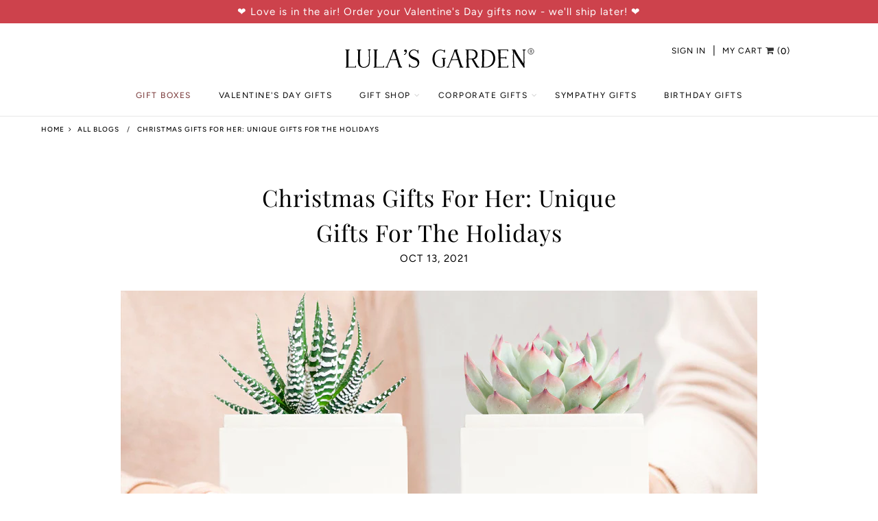

--- FILE ---
content_type: text/html; charset=utf-8
request_url: https://www.lulasgarden.com/blogs/all-blogs/christmas-gifts-for-her-unique-gifts-for-the-holidays
body_size: 34599
content:
<!doctype html>
<!--[if IE 9]> <html class="ie9 no-js supports-no-cookies" lang="en"> <![endif]-->
<!-- [if (gt IE 9)|!(IE)]><! -->
<html class="no-js supports-no-cookies" lang="en">
  <!-- <![endif] -->
  <head>
    <!-- Basic and Helper page needs -->
    <meta charset="utf-8">
    <meta http-equiv="X-UA-Compatible" content="IE=edge">
    <meta name="viewport" content="width=device-width,initial-scale=1">
    <meta name="theme-color" content="#565750">
    <meta name="robots" content="max-image-preview:large">
    <!-- <meta http-equiv="ScreenOrientation" content="autoRotate:disabled"> -->
    <link rel="canonical" href="https://www.lulasgarden.com/blogs/all-blogs/christmas-gifts-for-her-unique-gifts-for-the-holidays">
    <link rel="preconnect" href="//fonts.shopifycdn.com/" crossorigin>
    <link rel="dns-prefetch" href="//www.lulasgarden.com" crossorigin>
    <link rel="dns-prefetch" href="//www.lulasgarden.com" crossorigin>
    <link rel="dns-prefetch" href="//cdn.shopify.com" crossorigin>
    <link rel="dns-prefetch" href="//fonts.shopifycdn.com" crossorigin>
    <link rel="dns-prefetch" href="//fonts.googleapis.com" crossorigin>
    <link rel="dns-prefetch" href="//ajax.googleapis.com" crossorigin>
    <link rel="dns-prefetch" href="//code.jquery.com" crossorigin>
    <link rel="dns-prefetch" href="//via.placeholder.com" crossorigin>
    <link rel="preload" href="//ajax.aspnetcdn.com/ajax/jquery.templates/beta1/jquery.tmpl.min.js" as="script">
    <link href="//www.lulasgarden.com/cdn/shop/t/70/assets/plugins.css?v=61749988058147152181733603723" rel="stylesheet" type="text/css" media="all" />
    <link href="//www.lulasgarden.com/cdn/shop/t/70/assets/theme.scss.css?v=5038592455833595361696275897" rel="stylesheet" type="text/css" media="all" />
    <link href="//www.lulasgarden.com/cdn/shop/t/70/assets/style.min.css?v=44109601095408191641764698828" rel="stylesheet" type="text/css" media="all" />
    <link href="//www.lulasgarden.com/cdn/shop/t/70/assets/theme-settings.css?v=8970648645721178201762168578" rel="stylesheet" type="text/css" media="all" />
<style>
  .sg-pageSelect {
    padding-right: 30px !important; /* Adjust the padding to create space */
}
@media only screen and (max-width: 479px) {
    .cart-overlay .cart-overlay-content {
        width: 100vw !important;
    }
}
</style>
    
    <link href="//www.lulasgarden.com/cdn/shop/t/70/assets/slick.min.css?v=34254211742695481041620380159" rel="stylesheet" type="text/css" media="all" />
    
    


<link rel="shortcut icon" href="//www.lulasgarden.com/cdn/shop/files/1595867360433_32x32.jpg?v=1621312896" type="image/png"><!-- Title and description --><title>Christmas Gifts For Her: Unique Gifts For The Holidays | Lula&#39;s Garden
</title>

    <!-- sangria meta logic -->
    
<meta name="description" content="Christmas is a wonderful time to show people how much they mean to us, but what are the most unique Christmas gifts for her that she will be sure to love?">
        <meta property="og:description" content="Christmas is a wonderful time to show people how much they mean to us, but what are the most unique Christmas gifts for her that she will be sure to love?">
        <meta name="twitter:description" content="Christmas is a wonderful time to show people how much they mean to us, but what are the most unique Christmas gifts for her that she will be sure to love?">
      
    <!-- sangria meta logic -->
    <!-- Sangria custom code -->
    
    <!-- Sangria custom code -->
    
    <!-- Helpers --><!-- /snippets/social-meta-tags.liquid -->


  <meta property="og:type" content="article">
  <meta property="og:title" content="Christmas Gifts For Her: Unique Gifts For The Holidays">
  
    <meta property="og:image" content="http://www.lulasgarden.com/cdn/shop/articles/For_Her_1024x1024.jpg?v=1634148167">
    <meta property="og:image:secure_url" content="https://www.lulasgarden.com/cdn/shop/articles/For_Her_1024x1024.jpg?v=1634148167">
  
  <meta property="og:description" content="It’s finally here—the most wonderful time of the year! Whether you are looking to get a gift for a sister, mom, best friend, girlfriend, aunt, wife, or someone else entirely, there are so many women who deserve to be celebrated all year, but especially during the holiday season. 

Maybe you want this gift to stand out even more than usual. While she is always sure to love whatever you give her, the perfect gift can send an even more meaningful message of your caring and appreciation. The best Christmas gifts are also the ones that come from the heart!

No matter her likes and dislikes, there will certainly be items on this list that would brighten her day, and get her New Year off to an excellent start. Use this list as a jumping-off point. 

When you consider her tastes, a bounty of unique gift ideas are sure to come to mind. Just remember to imbue any gift with meaning and genuine care. From there, a thoughtful gift is easily within your reach. Continue reading below for some of the best gift ideas. 

Something That Reminds Her She Is Unique
There are so many different ways to feel “unique,” and these variations extend even more when it comes to the art of gift-giving. The best gifts are those that make the recipient feel special and understood, so as long as you accomplish that, you have already succeeded. 

To find some truly unique gift ideas, think about what would make her feel the most appreciated. Would she most want a customized item with her initials or a special message? 

Or would she want something that makes her feel needed, that is regularly rewarding and makes her space simultaneously distinctive and elegant. If so, this first listing might be just a thoughtful Christmas gift for her.

A Gorgeous Succulent
Succulents represent the very best that the world of houseplants has to offer. They are easy to care for while also being effortlessly beautiful, yet are still uncommon enough to make your space stand out as an especially lush one. 

Succulent plants from Lula’s Garden are a wonderful gift for any occasion. For holidays, anniversaries, Mother’s Day, or a birthday, a rewarding plant is the gift that keeps on giving. 

All succulents come in their own luxury ivory planter that will suit them perfectly for the first several months of their life. Just water them with the conveniently included eyedropper every seven to ten days, and watch your succulent plant grow and thrive under your care. For a custom option, a Bliss Garden can include initials, adding an even more thoughtful touch to this already great gift.

Custom Jewelry
One of the best things about giving jewelry as a gift is the number of different choices you have. From a necklace to bracelets to all different kinds of accessories, jewelry makes for a great gift. 

To take this already high-quality present to the next level, consider customizing the item with her initials, a meaningful picture, her name, or something else that would be especially meaningful to her. You can also get her an e-gift card to choose her own design. 

Items for Her To Pamper Herself
If there is something we could all use a bit more of, it is definitely self-care. Participating in self-care rituals has been found to boost mental health, and possibly to even boost physical health as well. 

This means that caring for oneself is so much more than just an act of indulgence. In fact, it is actually a necessary and enjoyable part of life. Show her that you want to prioritize her comfort by giving her something that will help her relax.

An At-Home Spa Kit
Giving the gift of an at-home spa kit is one of the kindest forms of self-care gift out there. You can consider her unique needs, and purchase items that speak to her preferences. To make it cute, you can fill up tote bags with a variety of good stuff. 

Is she a skincare fiend? Look into various face masks and treatments that will make her feel like the royalty she is. Does she relish kicking her feet up at the end of a long day and taking a deep breath? Maybe she needs time to put down her cellular device and tune the world out. 

Think about a calming soy wax candle with a scent conducive to relaxation. You can also include slippers, a robe, beauty gifts (maybe a facial roller), and even an essential oil diffuser. There are a variety of fragrances you can get for the diffusers depending on her preferences. 

A Set of Bath Bombs or Bubble Bath
This is a bit more specific than a home spa kit because it is entirely bath-centered. Many women love the feeling of luxuriating in a warm, peaceful bath. Actually, a hot bath at the end of the day can be profoundly healing. 

In order to make these regular baths even more special, she could add enlivening colors, scents, and other fun attributes. Giving her a beautiful set of bath bombs again shows that you want her to be able to relax and enjoy each and every moment. If bath bombs may not be her style, there are so many different varieties of bubble bath out there that she is sure to love.
A Gift That Speaks to Her Hobbies
The best gifts are those that show you know someone well and genuinely consider their interests. As a result, presents that encourage someone to pursue their hobbies are deeply meaningful to many. 

Think about what she does, and what she is passionate about. Are there any materials or resources that could help her explore this hobby? For example, if she’s a home chef, you can get her items to bake cookies or prepare delicious meals. Even monogrammed towels to clean up spills would be nice!

This gift will not only be a wonderful surprise during the moment it is received, but will also continue to give, as she improves her skills. While she is improving, she will think of you fondly, as some of her strides would not have been possible without your thoughtful contribution.
Gift Her a Class
If you know the person you are giving a gift to has always had a distinct interest in a subject but has maybe not had the time or materials necessary to pursue it, giving a class can be an excellent gift. 

Finally, they will be able to see if this hobby is one they would like to stick with, and continue to learn about, and it is all thanks to you. Depending on the hobby, perhaps it will even come back in her giving a gift to you. 

If she takes up woodworking, you may just receive a stunning, hand-made nightstand next Christmas. If she pursues fine cuisine, she could provide you with stunning recipes for a long time to come.
Hobby Materials
If a class is not necessary, or she already has a base set of skills that she wants to expand, getting the materials necessary to move forward is a profoundly thoughtful present. This could take many different forms depending on her preferences. For a DIY-er, think about something that will aid in their constant crafting. 

For an aspiring chef, some beautiful pots or other cooking essentials could be just the thing. For a makeup artist in training, try some new eyeshadow palettes with options for her to experiment. If you do not know exactly what she needs, a gift card to a store she frequents is always a safe bet.
Merry Christmas, One and All
There are many factors that contribute to finding and giving the perfect gift, but all you really have to do is keep the person you are giving to in mind. What would they like most, and what would be the most meaningful to them? 

Whether they would love a rewarding plant that would look stunning in a home, office, or on a desk, a self-care kit, or something that helps them pursue their hobbies, there is no shortage of wonderful gifts to choose from.

Sources: 
Why Self Care Can Help You Manage Stress | Very Well Mind

Can a Hot Bath Deliver the Same Results As Exercise? | Healthline 
The Psychology of Gift Giving | Ness Labs">

<meta property="og:url" content="https://www.lulasgarden.com/blogs/all-blogs/christmas-gifts-for-her-unique-gifts-for-the-holidays">
<meta property="og:site_name" content="Lula&#39;s Garden">



  <meta name="twitter:card" content="summary_large_image">


  <meta name="twitter:title" content="Christmas Gifts For Her: Unique Gifts For The Holidays">
  <meta name="twitter:description" content="It’s finally here—the most wonderful time of the year! Whether you are looking to get a gift for a sister, mom, best friend, girlfriend, aunt, wife, or someone else entirely, there are so many women w">
  
    <meta property="twitter:image" content="https://www.lulasgarden.com/cdn/shop/articles/For_Her_1024x1024.jpg?v=1634148167">
  
<!-- Link all your CSS files below -->
<link href="//www.lulasgarden.com/cdn/shop/t/70/assets/plugins.css?v=61749988058147152181733603723" rel="stylesheet" type="text/css" media="all">












<style>
.cart-close-icon--disabled{
  pointer-events: none;
  cursor: default;
  opacity: 0.5;
}
  .grecaptcha-badge{display:none}div#qab_background {z-index: 9 !important;}.mt-25{margin-top:25px!important}.mb-0{margin-bottom:0!important}.mb-25{margin-bottom:25px!important}.list-product-collection .section-title h2 {font-size: 20px;}.list-product-collection .section-title:after{border:1px solid}.mb-30{margin-bottom:30px!important}.header-bottom {border-bottom: 1px solid #e7e7e7;}.mb-35{margin-bottom:35px!important}.mb-40{margin-bottom:40px!important}.mb-45{margin-bottom:45px!important}.mb-50{margin-bottom:50px!important}.mb-70{margin-bottom:70px!important}.mb-65{margin-bottom:65px!important}.mb-100{margin-bottom:100px!important}.mb-80{margin-bottom:80px!important}.pt-10{padding-top:10px!important}.pt-100{padding-top:100px!important}.pt-135{padding-top:135px!important}.pb-10{padding-bottom:10px!important}.pb-15{padding-bottom:15px!important}.pb-30{padding-bottom:30px!important}.pb-70{padding-bottom:50px!important}.pb-80{padding-bottom:80px!important}.pb-90{padding-bottom:90px!important}.pb-100{padding-bottom:100px!important}.pb-50{padding-bottom:50px!important}.pb-135{padding-bottom:135px!important}*,::after,::before{-webkit-box-sizing:border-box;box-sizing:border-box}body,html{height:100%}body{background-color:#fff;line-height:24px;font-size:15px;font-style:normal;font-weight:400;visibility:visible;font-family:"Work Sans",sans-serif;color:#777;position:relative;letter-spacing:1px;}.newsletter-overlay-active{position:relative}h1,h2,h3,h4,h5,h6{color:#333;font-family:"Work Sans",sans-serif;font-weight:400;margin-top:0}h1{font-size:36px;line-height:42px}h2{font-size:30px;line-height:36px}h3{font-size:24px;line-height:30px}h5{font-size:15px;line-height:18px}a,button{color:#000;display:inline-block;line-height:inherit;text-decoration:none;cursor:pointer}a,button,img,input,span{-webkit-transition:all .3s ease 0s;-o-transition:all .3s ease 0s;transition:all .3s ease 0s}a:hover{text-decoration:none}button,input[type=submit]{cursor:pointer}ul{list-style:outside none none;margin:0;padding:0}input::-webkit-input-placeholder,textarea::-webkit-input-placeholder{opacity:1}.active{visibility:visible;opacity:1}.inactive{visibility:hidden;opacity:0}a.scroll-top{background:#333;font-style: initial;width:50px;height:50px;line-height:50px;display:none;text-align:center;color:#fff;font-family:Ionicons;position:fixed;right:25px;bottom:25px;z-index:99;border-radius:50%}@media (min-width:1200px){.container{max-width:1200px}.container.wide{max-width:95%}.container.full{max-width:100%;padding:0}}.site-mobile-navigation{width:100%;position:relative;z-index:99}.cart-overlay{position:fixed;top:0;right:0;width:100%;height:100%;z-index:9998;visibility:hidden;opacity:0;-webkit-transition:.3s;-o-transition:.3s;transition:.3s}.cart-overlay.active-cart-overlay{visibility:visible;opacity:1;-webkit-transition:.3s;-o-transition:.3s;transition:.3s}.cart-overlay.active-cart-overlay .cart-overlay-content{-webkit-transform:translateX(0);-ms-transform:translateX(0);transform:translateX(0);-webkit-transition:.6s;-o-transition:.6s;transition:.6s}.cart-overlay .cart-overlay-content .close-icon{position:absolute;top:20px;right:20px}.cart-overlay .cart-overlay-content .close-icon a{-webkit-transition:.6s;-o-transition:.6s;transition:.6s}.cart-overlay .cart-overlay-content .close-icon a i{font-size:20px;color:#333}.offcanvas-cart-content-container .cart-title{font-size:15px;line-height:24px;font-weight:500;letter-spacing:1px;border-bottom:1px solid #eee;padding-bottom:15px;margin-bottom:20px}.search-overlay{position:fixed;top:0;left:0;width:100%;height:100vh;background-color:#fff;-webkit-transform:translate3d(100%,0,0);transform:translate3d(100%,0,0);-webkit-transition:.6s;-o-transition:.6s;transition:.6s;z-index:999999}.search-overlay .search-close-icon{position:absolute;top:30px;right:30px}.search-overlay .search-close-icon a{-webkit-transition:.6s;-o-transition:.6s;transition:.6s}.search-overlay .search-close-icon a i{font-size:40px;color:#333}.search-overlay .search-overlay-content{position:absolute;top:50%;left:50%;-webkit-transform:translate(-50%,-50%);-ms-transform:translate(-50%,-50%);transform:translate(-50%,-50%)}.search-overlay .search-overlay-content .input-box{margin-bottom:15px}.search-overlay .search-overlay-content .input-box form input{background:0 0;border:none;border-bottom:2px solid #222;font-size:67px}.header-bottom-container{display:-webkit-box;display:-ms-flexbox;display:flex;-webkit-box-align:center;-ms-flex-align:center;align-items:center}.header-bottom-container .logo-with-offcanvas{-ms-flex-preferred-size:20%;flex-basis:20%}.header-bottom-container .header-bottom-navigation{-ms-flex-preferred-size:60%;flex-basis:60%}.header-bottom-container .header-right-container{-ms-flex-preferred-size:20%;flex-basis:20%}nav.center-menu>ul{text-align:center}nav.site-nav>ul>li{display:inline-block;position:static;margin:0 20px;text-align:left;line-height:40px;text-transform: uppercase}nav.site-nav>ul>li a{position:relative}nav.site-nav>ul>li.menu-item-has-children>a{position:relative}nav.site-nav>ul>li.menu-item-has-children>a:before{position:absolute;top:50%;-webkit-transform:translateY(-50%);-ms-transform:translateY(-50%);transform:translateY(-50%);right:-15px;content:"\f107";font-family:fontAwesome;color:#d0d0d0}nav.site-nav>ul>li>a{font-weight:400;letter-spacing:1.5px;font-size:12px}nav.site-nav>ul>li>a:after{position:absolute;bottom:8px;left:auto;right:0;width:0;height:3px;content:"";background-color:#f6f4ef;-webkit-transition:.3s;-o-transition:.3s;transition:.3s}nav.site-nav>ul>li ul.sub-menu{position:absolute;-webkit-box-shadow:-2px 2px 81px -27px rgba(0,0,0,.3);box-shadow:-2px 2px 81px -27px rgba(0,0,0,.3);visibility:hidden;opacity:0;-webkit-transition:.6s;-o-transition:.6s;transition:.6s;margin-top:45px;background-color:#fff;z-index:9999;top:104px}.header-right-icons .single-icon{margin-left:4px}.header-right-icons .single-icon a{position:relative;font-size:12px}.header-right-icons .single-icon a i{font-size:13px;color:#333}.header-right-icons .single-icon a span.count{position:relative;color:#000;text-align:center;font-size:13px;vertical-align:middle;font-weight:500;line-height:12px}.cart-overlay-close,.overlay-close,.wishlist-overlay-close{position:absolute;width:100%;height:100%;z-index:2}.header-top{border-bottom:1px solid #dedede}.header-top .header-separator{margin:0 10px;color:#d8d8d8}.order-online-text{font-size:14px}.order-online-text a{font-size:14px;line-height:14px;color:#333;border-bottom:1px solid #333}.header-top-container{display:-webkit-box;display:-ms-flexbox;display:flex}.header-top-container .header-top-left{-ms-flex-preferred-size:50%;flex-basis:50%;display:-webkit-box;display:-ms-flexbox;display:flex}.header-top-container .header-top-right{-ms-flex-preferred-size:50%;flex-basis:50%;display:-webkit-box;display:-ms-flexbox;display:flex;-webkit-box-pack:end;-ms-flex-pack:end;justify-content:flex-end}.header-top-container .header-top-right .top-social-icons ul li{display:inline-block}.header-top-container .header-top-right .top-social-icons ul li a{color:#333;margin-right:20px}.header-top-container .header-top-right .top-social-icons ul li:last-child a{margin-right:0}.change-dropdown{position:relative;margin-right:15px}.change-dropdown>a{font-size:14px;color:#7e7e7e;position:relative}.change-dropdown>a:before{position:absolute;top:0;right:-15px;content:"\f107";font-family:fontAwesome}.change-dropdown ul{position:absolute;top:120%;background-color:#fff;-webkit-box-shadow:-1px 10px 80px -15px rgba(0,0,0,.3);box-shadow:-1px 10px 80px -15px rgba(0,0,0,.3);min-width:150px;visibility:hidden;opacity:-1;-webkit-transition:.3s;-o-transition:.3s;transition:.3s;margin-top:10px;z-index:99;padding:8px 0}.change-dropdown ul li a{font-size:14px;display:block;padding:8px 15px;color:#7e7e7e;-webkit-transition:.3s;-o-transition:.3s;transition:.3s}.section-title{margin-bottom:-5px}.section-title h1{font-size:48px;line-height:64px;margin-top:-13px;margin-bottom:15px}.section-title p{line-height:22px}.section-title p.subtitle--deep{font-size:14px;font-weight:500;margin-bottom:35px;line-height:24px;letter-spacing:1px;margin-top:-5px}.section-title p.subtitle--trending-home{font-size:14px;line-height:28px;font-weight:400;margin-bottom:0}.single-category{position:relative;overflow:hidden}.single-category--three{position:relative}.single-category__image{overflow:hidden;position:relative}.single-category__image img{width:100%;-webkit-transition:.8s;-o-transition:.8s;transition:.8s}.single-category__image:after{display:block;position:absolute;content:'';top:20px;left:20px;width:calc(100% - 40px);height:calc(100% - 40px);background-color:transparent;border:1px solid #fff;opacity:0;visibility:hidden;-webkit-transition:.6s;-o-transition:.6s;transition:.6s}.single-category__image--three--creativehome:after{display:none}.single-category__content{display:-webkit-box;display:-ms-flexbox;display:flex;-webkit-box-pack:justify;-ms-flex-pack:justify;justify-content:space-between;z-index:5;position:relative}.single-category__content .title{width:70%;position:relative}.single-category__content .title p{font-size:18px;line-height:36px;font-weight:400;margin:0;opacity:1;visibility:visible;-webkit-transform:translateY(0);-ms-transform:translateY(0);transform:translateY(0);margin-bottom:0;color:#333;-webkit-transition-duration:.6s;-o-transition-duration:.6s;transition-duration:.6s}.single-category__content .title a{display:inline-block;font-size:24px;line-height:36px;color:#d3122a;-webkit-transform:translateY(60%);-ms-transform:translateY(60%);transform:translateY(60%);visibility:hidden;opacity:0;-webkit-transition-duration:.6s;-o-transition-duration:.6s;transition-duration:.6s;position:absolute;top:0;left:0}.single-category__content--three{position:absolute;bottom:50px;left:50px;width:calc(100% - 100px)}.single-category__content--three .title{width:100%}.single-category__content--three .title p{color:#333;font-size:34px}.single-category__content--three--creativehome{bottom:30px;left:40px;width:100%}.single-category__content--three--creativehome .title p>a{-webkit-transform:translateY(0);-ms-transform:translateY(0);transform:translateY(0);font-weight:500;font-style:normal;font-size:34px;line-height:48px;color:#333;text-transform:capitalize}.single-category__content--three--creativehome .title a{-webkit-transform:translateY(0);-ms-transform:translateY(0);transform:translateY(0);position:static;visibility:visible;opacity:1;font-size:14px;color:#333;text-transform:uppercase;font-weight:500}.single-category__content--three--banner{width:50%}.single-category__content--three--banner .title p{margin-bottom:15px}.single-category__content--three--banner .title p a{font-weight:400}.single-category__content--three--banner .title>a{border-bottom:1px solid #333;line-height:22px}.single-category:hover .single-category__image img{-webkit-transform:scale(1.1);-ms-transform:scale(1.1);transform:scale(1.1)}.single-category:hover .single-category__image:after{visibility:visible;opacity:1}.single-category:hover .single-category__content .title p{visibility:hidden;opacity:0;-webkit-transform:translateY(-60%);-ms-transform:translateY(-60%);transform:translateY(-60%)}.single-category:hover .single-category__content .title a{visibility:visible;opacity:1;-webkit-transform:translateY(0);-ms-transform:translateY(0);transform:translateY(0)}.single-category:hover .single-category__content.single-category__content--three--creativehome .title p{visibility:visible;opacity:1;-webkit-transform:translateY(0);-ms-transform:translateY(0);transform:translateY(0)}.single-category:hover .single-category__content.single-category__content--three--creativehome .title a{visibility:visible;opacity:1;-webkit-transform:translateY(0);-ms-transform:translateY(0);transform:translateY(0)}.slick-slide>div>div{vertical-align:middle}.product-carousel .slick-list{margin-left:-15px;margin-right:-15px}.multi-testimonial-slider-container .slick-list{margin-left:-15px;margin-right:-15px}.multi-testimonial-slider-container .slick-arrow{background:0 0;border:none;font-size:72px;color:#e7e7e7;position:absolute;top:50%;-webkit-transform:translateY(-50%);-ms-transform:translateY(-50%);transform:translateY(-50%);z-index:3;visibility:hidden;opacity:0;-webkit-transition:.3s;-o-transition:.3s;transition:.3s}.multi-testimonial-slider-container .slick-arrow.slick-next{right:-100px}.multi-testimonial-slider-container .slick-arrow.slick-prev{left:-100px}.single-product__image{position:relative}.single-product__image>a{display:block}.single-product__image>a img{width:100%;-webkit-transition:.9s;-o-transition:.9s;transition:.9s}.single-product__image>a img.secondary__img{position:absolute;top:0;left:0;visibility:hidden;opacity:0;z-index:1}.single-product__floating-badges{position:absolute;bottom:0px;width:100%;z-index:8;display:-webkit-box;display:-ms-flexbox;display:flex;-webkit-box-orient:vertical;-webkit-box-direction:normal;-ms-flex-direction:column;flex-direction:column}.single-product__floating-badges span{text-transform:lowercase;display:inline-block;height:48px;width:48px;line-height:48px;font-weight:500;z-index:3;text-align:center;color:#fff;font-size:14px;margin-bottom:10px}.single-product__floating-badges span:last-child{margin-bottom:0}.single-product__floating-badges span.onsale{background-color:#98d8ca}.single-product__floating-icons{position:absolute;top:20px;right:20px;z-index:9;display:-webkit-box;display:-ms-flexbox;display:flex;-webkit-box-orient:vertical;-webkit-box-direction:normal;-ms-flex-direction:column;flex-direction:column}.single-product__floating-icons span{display:inline-block;visibility:hidden;opacity:0}.single-product__floating-icons span:nth-child(1){-webkit-transition:.3s;-o-transition:.3s;transition:.3s;margin-top:5px}.single-product__floating-icons span:nth-child(2){-webkit-transition:.6s;-o-transition:.6s;transition:.6s;margin-top:5px}.single-product__floating-icons span:nth-child(3){-webkit-transition:.9s;-o-transition:.9s;transition:.9s;margin-top:5px}.single-product__floating-icons span a{width:40px;height:40px;line-height:40px;background-color:#fff;text-align:center;margin-bottom:5px;color:#7e7e7e}.single-product__floating-icons span a i{font-size:20px}.single-product__variations{position:absolute;bottom:-10px;right:20px;width:calc(100% - 40px);z-index:9;padding:10px;visibility:hidden;opacity:0;-webkit-transition:.9s;-o-transition:.9s;transition:.9s}.single-product__variations .size-container{text-align:center}.single-product__variations .size-container span{display:inline-block;margin-right:8px;font-weight:600;color:#999;font-size:14px;text-transform:uppercase}.single-product__variations .color-container{text-align:center}.single-product__content{position:relative;padding-top:15px;padding-bottom:22px}.single-product__content .title{position:relative}.single-product__content .title h3{margin-bottom:0}.single-product__content .title h3 a{display: block;font-size: 14px;line-height: 1;margin-bottom: 5px;font-weight: 400;letter-spacing: 1px;opacity: 1;visibility: visible;-webkit-transform: translateY(0);-ms-transform: translateY(0);transform: translateY(0);-webkit-transition-duration: .6s;-o-transition-duration: .6s;transition-duration: .6s;}.single-product__content .title .product-cart-action{display:inline-block;-webkit-transform:translateY(60%);-ms-transform:translateY(60%);transform:translateY(60%);visibility:hidden;opacity:0;-webkit-transition-duration:.6s;-o-transition-duration:.6s;transition-duration:.6s;position:absolute;top:0;left:0}.single-product__content .title .product-cart-action a{font-size:18px;line-height:28px;color:#d3122a;font-weight:500}.single-product__content .title .product-cart-action a:before{content:'+';display:inline-block;margin-right:5px}.single-product__content .price .discounted-price{font-size:12px;line-height:1;font-weight:600;color:#000;font-style:italic}.single-product__content .price .main-price{font-size:14px;line-height:1;font-weight:600;color:#333;margin-right:5px}.single-product__content .price .main-price.discounted{color:#aaa;font-weight:600;font-size:12px;line-height:1;text-decoration:line-through}.single-product--smarthome{position:relative}.single-product--smarthome .single-product__content{position:absolute;bottom:30px;left:15px;z-index:3}body::after{position:fixed;top:0;left:0;width:100%;height:100%;background:rgba(35,35,44,.5);visibility:hidden;opacity:0;-webkit-transition:opacity .3s 0s,visibility 0s .3s;-moz-transition:opacity .3s 0s,visibility 0s .3s;-o-transition:opacity .3s 0s,visibility 0s .3s;transition:opacity .3s 0s,visibility 0s .3s;content:"";z-index:9999}.lezada-button{background-color:#333;color:#fff!important;text-transform:uppercase;display:inline-block;border-radius:0;border:1px solid #333;font-weight:500;letter-spacing:1px}.lezada-button:hover{background-color:transparent;color:#333!important}.lezada-button--medium{font-size:14px;padding:10px 45px}.lezada-loadmore-button{color:#333;letter-spacing:1px;font-weight:500}.lezada-loadmore-button i{display:inline-block;font-size:16px;padding-right:8px;font-weight:600;color:#333}.single-testimonial-single-item{display:-webkit-box;display:-ms-flexbox;display:flex;-webkit-box-align:center;-ms-flex-align:center;align-items:center}.single-testimonial-single-item__content{-ms-flex-preferred-size:calc(100% - 300px);flex-basis:calc(100% - 300px);padding:0 30px;padding-left:50px}.single-testimonial-single-item__content .text{font-size:24px;line-height:40px;color:#333;font-weight:300}.single-testimonial-single-item__content .client-info .name{font-size:18px;line-height:25px;font-weight:600;color:#333}.single-testimonial-single-item__content .client-info .designation{font-size:16px;line-height:22px;color:#7e7e7e}.single-banner--hoverborder{position:relative;overflow:hidden}.single-banner--hoverborder img{width:100%;-webkit-transform:scale(1);-ms-transform:scale(1);transform:scale(1);-webkit-transition:.6s;-o-transition:.6s;transition:.6s}.single-banner--hoverborder .banner-link{position:absolute;top:0;left:0;width:100%;height:100%;z-index:2}.single-banner--hoverborder .banner-content{position:absolute;width:100%;top:50%;bottom:auto}.single-banner--hoverborder .banner-content--middle-white{left:50%;text-align:center;font-size:37px;line-height:48px;text-transform:uppercase;color:#fff;font-weight:300;-webkit-transform:translate(-50%,-50%);-ms-transform:translate(-50%,-50%);transform:translate(-50%,-50%)}.single-banner--hoverborder:after{display:block;position:absolute;content:'';top:20px;left:20px;width:calc(100% - 40px);height:calc(100% - 40px);background-color:transparent;border:1px solid #fff;opacity:0;visibility:hidden;-webkit-transition:.6s;-o-transition:.6s;transition:.6s}.footer-container.footer-one{background-color:#f8f8f8}.footer-container.footer-one .col{-ms-flex-preferred-size:17.5%;flex-basis:17.5%;margin-bottom:10px;border-right:1px solid rgb(85 87 79 / 50%)}.footer-container.footer-one .col:last-child{border-right:none;max-width:32%;-ms-flex-preferred-size:100%;flex-basis:100%;padding-right: 0px}.footer-single-widget h5.widget-title{font-size:14px;font-weight:600;margin-bottom:17px}.footer-single-widget .logo{margin-bottom:35px}.footer-single-widget .copyright-text p{font-size:12px;line-height:30px}.footer-nav-container nav ul li{padding:2px 0}.footer-nav-container nav ul li a{font-size:13px;font-style: initial;line-height:13px;color:#999;position:relative;text-transform: uppercase;}.footer-nav-container nav ul li:first-child{padding-top:0}.footer-nav-container nav ul li:last-child{padding-bottom:0}.footer-social-links ul li{position:relative}.footer-social-links ul li a{padding-left:30px;display:inline-block}.footer-social-links ul li a i{position:absolute;left:0;color:#333}.footer-subscription-widget .footer-subscription-title{font-size:17px !important;line-height:17px;margin-bottom:30px;text-transform:capitalize;font-family: 'Playfair Display';}.footer-subscription-widget .subscription-subtitle{margin-bottom:10px}.footer-subscription-widget .subscription-form{position:relative;margin-bottom: 20px;}.footer-subscription-widget .subscription-form input{background:0 0;border:1px solid #44453e;padding:7px 10px;border-radius: 0px;width:100%;padding-right:40px;font-style:italic}.footer-subscription-widget .subscription-form button{position:absolute;right:2px;top:50%;-webkit-transform:translateY(-50%);-ms-transform:translateY(-50%);transform:translateY(-50%);background:0 0;border:none;color:#ccc;font-size:30px;background: #44453e;padding: 3px 7px;}.footer-subscription-widget .mailchimp-alerts{position:absolute;bottom:-60px}input,select,textarea{border-radius:0}li{margin-bottom:0}#quickViewModal .modal-content{border-radius:0}#quickViewModal .modal-dialog{margin:150px auto;max-width:1000px}#quickViewModal .modal-body{padding:30px}.price{margin:5px 0 8px}.single-product .single-countdown{background:#98d8ca;color:#fff;display:inline-block;font-size:14px;height:55px;padding-top:5px;text-align:center;width:53px;text-transform:capitalize}b,strong{font-weight:700}ol ol,ol ul,ul ol,ul ul{margin:0}.search-overlay-content button{position:absolute;right:25px;bottom:25px;font-size:35px;color:#dcdcdc;cursor:pointer;transition:.3s}.search-overlay .search-overlay-content .input-box form input::-webkit-input-placeholder{color:#dcdcdc}.search-overlay .search-overlay-content .input-box form input::placeholder{color:#dcdcdc}.change-dropdown ul{min-width:210px}.change-dropdown .currency-trigger{cursor:pointer}.switcher-currency-trigger.currency{position:relative}.change-dropdown ul li a{padding:4px 15px}.change-dropdown .switcher-currency-trigger ul{padding:12px 0}.footer-single-widget .copyright-text p{margin-bottom:0}.footer-subscription-widget .mailchimp-alerts{position:inherit}.color-container ul li{border-radius:50px;cursor:pointer;display:block;float:left;height:18px;margin-left:10px;text-indent:-9999px;transition:all .4s ease 0s;width:18px}.color-container li label{border-radius:50px;cursor:pointer;display:block;float:left;height:18px;text-indent:-9999px;transition:all .4s ease 0s;border:1px solid #ddd;width:18px}.color-container ul li.img_variant{text-indent:unset;width:25px;height:25px;border-radius:50%}.color-container ul li.img_variant img{border-radius:50%}.grid-color-swatch{display:-webkit-box;display:-ms-flexbox;display:flex;-webkit-box-align:center;-ms-flex-align:center;align-items:center;-ms-flex-wrap:wrap;flex-wrap:wrap;-webkit-box-pack:center;-ms-flex-pack:center;justify-content:center}.color-container ul li:first-child{margin-left:0}.loading-modal{background:#000;border:1px solid rgba(0,0,0,.15);position:fixed;top:50%!important;bottom:auto;left:50%!important;right:auto;width:56px;height:56px;margin-left:-28px;margin-top:-28px;overflow:hidden;padding:0;text-align:center;text-indent:-999em;-webkit-box-shadow:0 1px 4px rgba(0,0,0,.3);-moz-box-shadow:0 1px 4px rgba(0,0,0,.3);box-shadow:0 1px 4px rgba(0,0,0,.3);-webkit-border-radius:3px;-moz-border-radius:3px;border-radius:3px;display:block}.modal{position:fixed;top:0;right:0;bottom:0;left:0;z-index:10000;display:none;overflow:auto;-webkit-overflow-scrolling:touch;outline:0}.compare_modal{position:fixed;top:0;right:0;bottom:0;left:0;z-index:10000;display:none;overflow:auto;-webkit-overflow-scrolling:touch;outline:0}.product_timer{position:absolute;bottom:20px;z-index:9;left:0;right:0}.single-product__floating-badges span.soldout-title{color:black}.product-description{display:none}.single-product .single-countdown{background:#98d8ca;font-size:13px;height:45px;width:45px;margin-right:2px}.countdown-area{text-align:center}.single-product .single-countdown>div{line-height:16px}.single-product__variations{padding:10px}.single-product__variations div+div{margin-top:3px}.single-product--smarthome .single-product__content{left:15px;right:15px}.single-product--smarthome .single-product__variations{left:0;right:auto}.single-product.single-product--smarthome .single-product__variations{bottom:130px;left:15px;right:15px}.single-product.single-product--smarthome:hover .single-product__variations{bottom:145px}.single-cart-product.empty{display:none}.single-cart-product.empty>h3{font-size:14px}.single-category__image a{display:block}.overlay-navigation-active .overlay-navigation-menu-container nav>ul>li>a span,.site-mobile-nav .dl-menu li span,.vertical-menu-container-dark nav>ul>li>a span,nav.site-nav>ul>li a span{position:absolute;background:#d3122a;display:inline-block;width:35px;height:20px;line-height:20px;text-align:center;color:#fff;font-size:11px;left:50%;-webkit-transform:translateX(-50%);transform:translateX(-50%);top:8px}.overlay-navigation-active .overlay-navigation-menu-container nav>ul>li>a span::before,.site-mobile-nav .dl-menu li span::before,.vertical-menu-container-dark nav>ul>li>a span::before,nav.site-nav>ul>li a span:before{position:absolute;content:"";width:5px;height:5px;background:#d3122a;bottom:-2px;-webkit-transform:rotate(-45deg);transform:rotate(-45deg);left:6px}.overlay-navigation-active .overlay-navigation-menu-container nav>ul>li>a span.sale,.site-mobile-nav .dl-menu li span.sale,.vertical-menu-container-dark nav>ul>li>a span.sale,nav.site-nav>ul>li a span.sale{background:#98d8ca}.overlay-navigation-active .overlay-navigation-menu-container nav>ul>li>a span.sale::before,.site-mobile-nav .dl-menu li span.sale::before,.vertical-menu-container-dark nav>ul>li>a span.sale::before,nav.site-nav>ul>li a span.sale:before{background:#98d8ca}.currency-trigger span::before{position:absolute;top:0;right:-15px;content:"\f107";font-family:fontAwesome}.change-dropdown .switcher-currency-trigger ul li.active{visibility:unset;opacity:unset}.footer-subscription-widget .mailchimp-alerts,.footer-subscription-widget .mailchimp-error,.newsletter-content .mailchimp-error{color:#ff9494}.footer-subscription-widget .mailchimp-success,.newsletter-content .mailchimp-success{color:green}.single-category__image::after{pointer-events:none}.single-product.single-product--smarthome.countdownprod .single-product__variations{bottom:105px}.search-overlay .search-overlay-content .input-box form input{padding-right:80px}.cart-overlay-close,.overlay-close,.wishlist-overlay-close{cursor:crosshair}.hero-single-slider .row{height:475px;-webkit-box-align:center;-ms-flex-align:center;-ms-grid-row-align:center;align-items:center;-webkit-box-pack:center;-ms-flex-pack:center;justify-content:center}.hero-single-slider::before{position:absolute;content:"";background:#fff;width:100%;height:100%;opacity:.2}.hero-single-slider{position:relative;background-position:center center;background-size:contain;background-attachment:scroll;background-repeat: no-repeat}.hero-slider-content>h5{color:#333;font-size:16px;font-weight:600;text-transform:uppercase;margin-bottom:10px}.main-title h2{color:#333;font-size:56px;line-height:71px;margin-bottom:5px}.hero-slider-content{position:relative;z-index:9}.hero-slider-wrapper.owl-carousel .owl-nav>div{position:absolute;top:50%;background:#fff;-webkit-transform:translateY(-50%);transform:translateY(-50%);width:50px;height:50px;text-align:center;line-height:51px;color:#999;left:15px;box-shadow:0 0 7px rgba(0,0,0,.15);-webkit-transition:.3s;transition:.3s;opacity:0;font-size:18px}.hero-slider-wrapper.owl-carousel .owl-nav>div.owl-next{left:auto;right:15px}.hero-slider-wrapper.owl-carousel:hover .owl-nav>div{opacity:1}.hero-slider-wrapper.owl-carousel:hover .owl-nav>div.owl-next{right:30px}.hero-slider-wrapper.owl-carousel:hover .owl-nav>div.owl-prev{left:30px}.hero-slider-wrapper.owl-carousel .owl-dots{position:absolute;left:50%;bottom:-20px;-webkit-transform:translateX(-50%);transform:translateX(-50%);display:-webkit-box;display:-ms-flexbox;display:flex}.without_thumb .single-testimonial-single-item__content{-ms-flex-preferred-size:100%;flex-basis:100%;padding:0 110px}.single-product.single-product--smarthome.countdownprod .product_timer{transition:.9s}.footer_overlay,.section_overlay{position:relative}.footer_overlay::before,.section_overlay::before{position:absolute;content:"";width:100%;height:100%;background:#000;top:0;left:0;opacity:.5}.single-product--smarthome .single-countdown{padding-top:10px}.multi-testimonial-slider-container .slick-list{margin-left:0;margin-right:0}.banner-box .banner-info,.banner-box.banner-hover-1 .banner-image:after,a,button,img,input,span{-webkit-transition:all 250ms ease-out;-moz-transition:all 250ms ease-out;-ms-transition:all 250ms ease-out;-o-transition:all 250ms ease-out;transition:all 250ms ease-out}.hero-slider-content{padding:0px 60px 0px 3em}.header-bottom-container{min-height:70px}.hero-single-slider::before{pointer-events:none}.offcanvas-mobile-menu{position:fixed;left:0;top:0;width:450px;max-width:100%;height:100vh;z-index:9999;-webkit-transform:translateX(-100%);transform:translateX(-100%);padding-right:60px;-webkit-transition:.6s;transition:.6s}.offcanvas-wrapper{overflow:auto;height:100%;-webkit-box-shadow:0 0 87px 0 rgba(0,0,0,.09);box-shadow:0 0 87px 0 rgba(0,0,0,.09);background-color:#fff}.offcanvas-inner-content{padding:20px 25px 0;height:100%;display:-webkit-box;display:-ms-flexbox;display:flex;-webkit-box-orient:vertical;-webkit-box-direction:normal;-ms-flex-direction:column;flex-direction:column}#admin-bar-iframe,#preview-bar-iframe{display:none!important}.product_timer{transition:.9s}.single-product__variations{z-index:98}.single-product__floating-badges{pointer-events:none}.single-product__image>a{text-align:center}.single-product__image>a img{display:unset}.mb-60{margin-bottom:50px!important}.newsletter-overlay-active:after{position:fixed;top:0;left:0;width:100%;height:100%;content:"";background-color:#333;opacity:.5;z-index:999;visibility:visible}.cart-overlay:after{position:absolute;top:0;left:0;width:100%;height:100%;background-color:#000;opacity:0;visibility:hidden;z-index:-1;content:"";-webkit-transition:.3s;-o-transition:.3s;transition:.3s}.mb-90{margin-bottom:90px!important}.cart-overlay .cart-overlay-content{background-color:#fff;width:380px;height:100%;z-index:9999;padding:20px;position:fixed;-webkit-transform:translateX(100%);-ms-transform:translateX(100%);transform:translateX(100%);-webkit-transition:.6s;-o-transition:.6s;transition:.6s;top:0;right:0;overflow:auto}.offcanvas-cart-content-container .cart-product-wrapper .cart-product-container{position:relative;max-height:330px;overflow:auto}.offcanvas-cart-content-container .cart-product-wrapper .cart-product-container .single-cart-product{position:relative;display:-webkit-box;display:-ms-flexbox;display:flex;border-bottom:1px solid #eee;padding-bottom:25px;margin-bottom:25px}.offcanvas-cart-content-container .cart-product-wrapper .cart-product-container .single-cart-product .cart-close-icon{position:absolute;top:0;right:15px;line-height:8px}.offcanvas-cart-content-container .cart-product-wrapper .cart-product-container .single-cart-product .cart-close-icon a{color:#333}.offcanvas-cart-content-container .cart-product-wrapper .cart-product-container .single-cart-product .cart-close-icon a i{font-size:8px}.offcanvas-cart-content-container .cart-product-wrapper .cart-product-container .single-cart-product:last-child{margin-bottom:0}.offcanvas-cart-content-container .cart-product-wrapper .cart-product-container .single-cart-product .image{width:80px;margin-right:15px}.offcanvas-cart-content-container .cart-product-wrapper .cart-product-container .single-cart-product .content{width:calc(100% - 80px)}.offcanvas-cart-content-container .cart-product-wrapper .cart-product-container .single-cart-product .content h5{font-size:15px;line-height:17px}.offcanvas-cart-content-container .cart-product-wrapper .cart-product-container .single-cart-product .content h5 a{color:#333}.offcanvas-cart-content-container .cart-product-wrapper .cart-product-container .single-cart-product .content p .cart-count{font-size:12px;line-height:22px;color:#000;font-weight:600}.offcanvas-cart-content-container .cart-product-wrapper .cart-product-container .single-cart-product .content p .discounted-price{font-size:12px;line-height:22px;font-weight:600;color:#000}.offcanvas-cart-content-container .cart-product-wrapper .cart-subtotal{border-top:1px solid #eee;border-bottom:1px solid #eee;padding-top:15px;padding-bottom:10px;margin-top:12px;font-size:16px;font-weight:600;line-height:25px;color:#333}.offcanvas-cart-content-container .cart-product-wrapper .cart-subtotal .subtotal-amount{float:right;overflow:hidden}.offcanvas-cart-content-container .cart-product-wrapper .cart-buttons{margin-top:30px}.single-cart-product .content a {display: block;text-transform: uppercase;letter-spacing: 0.5px;}.single-cart-product .content span.product-variation{display: block;color: #000;}.offcanvas-cart-content-container .cart-product-wrapper .cart-buttons a:not(.link){text-transform:uppercase;font-size:14px;font-weight:500;letter-spacing:1px;color:#fff;border-radius:0;border:1px solid #565750;background-color:#565750;display:block;text-align:center;padding:7px 10px;margin-bottom:15px}.offcanvas-cart-content-container .cart-product-wrapper .cart-buttons a:last-child{margin-bottom:0}.newsletter-content{background-size:cover;background-repeat:no-repeat}.mc-newsletter-form input{background:0 0;border:none;border-bottom:2px solid #fff;padding:10px 0;width:100%;padding-right:40px;color:#fff}.mc-newsletter-form button{position:absolute;right:0;top:50%;-webkit-transform:translateY(-50%);-ms-transform:translateY(-50%);transform:translateY(-50%);background:0 0;border:none;color:#fff;font-size:14px;line-height:22px;font-weight:500;letter-spacing:1px;padding:0}.mc-newsletter-form--popup{margin:0}.mc-newsletter-form--popup input{border-bottom:2px solid #ccc;color:#333}.mc-newsletter-form--popup button{color:#333}.newsletter-content{max-width:870px;width:100%;position:fixed;top:50%;left:50%;-webkit-transform:translate(-150%,-50%);-ms-transform:translate(-150%,-50%);transform:translate(-150%,-50%);z-index:9999;padding:50px 60px 70px 400px;visibility:hidden;opacity:0;-webkit-transition:.6s;-o-transition:.6s;transition:.6s}.newsletter-content.show-popup{visibility:visible;opacity:1;-webkit-transform:translate(-50%,-50%);-ms-transform:translate(-50%,-50%);transform:translate(-50%,-50%);-webkit-transition:.6s;-o-transition:.6s;transition:.6s}.newsletter-content h2{font-size:34px;line-height:48px;font-weight:300;color:#333}.newsletter-content p{font-size:15px;line-height:26px;letter-spacing:1px}.newsletter-content .close-icon{position:absolute;top:20px;right:20px}.newsletter-content .close-icon a{-webkit-transition:.6s;-o-transition:.6s;transition:.6s}.newsletter-content .close-icon a i{font-size:25px;color:#333}.cart-buttons{overflow:hidden}.cart-buttons{margin-top:20px}.quickview-plus-minus{display:flex;justify-content:flex-start;padding-top:5px}.cart-plus-minus{border:1px solid #ddd;overflow:hidden;padding:7px 0 7px 5px;width:80px}input.cart-plus-minus-box{background:transparent none repeat scroll 0 0;border:medium none;float:left;font-size:16px;height:25px;margin:0;padding:0;text-align:center;width:25px}.quickview-btn-cart{margin:0 0 0 20px}.single-product__floating-badges span{text-transform:uppercase}.single-product--smarthome .product_timer{top:50%;-webkit-transform:translateY(-50%);transform:translateY(-50%);bottom:inherit}.single-product--smarthome .single-countdown{font-size:16px;height:55px;width:55px;margin-right:4px}.single-countdown>div{line-height:20px}.offcanvas-cart-content-container .cart-product-wrapper .cart-product-container .single-cart-product .content h5{padding-right:30px;line-height:1.3}.cart-product-container.ps-scroll.single-cart-item-loop.ps{padding-bottom:20px}.newsletter-content{background-color:#fff}.mc-newsletter-form input{padding-right:90px}.form__inner{position:relative}.offcanvas-mobile-search-area input{width:100%;font-size:16px;display:block;padding:9px 25px;color:#555;background:#f2f2f2;border:none}.offcanvas-navigation{padding:25px 0}.offcanvas-navigation ul.sub-cat-menu,.offcanvas-navigation ul.sub-menu{margin-left:15px}.offcanvas-navigation ul li.cat-item-has-children,.offcanvas-navigation ul li.menu-item-has-children{position:relative;display:block}.cart-buttons.disabled .checkout_btn,.modal-button.disabled .lezada-button.lezada-button--medium.popup-checkout--btn{cursor:not-allowed;pointer-events:none;opacity:.6}.offcanvas-cart-content-container .cart-product-wrapper .cart-buttons a.checkout_btn{background-color:#565750;border-color:#565750;color:#fff}.cart-buttons label{color:#333;margin-bottom:10px}.single-product:hover .single-product__image>a img.secondary__img{opacity:1;visibility:visible}
  .mega_menu_cat_banner img {
    position: relative;
  }
  .header-right-container{
    top:-10px;
    position:relative
  }
  .offcanvas-inner-content .logo{
    margin: 0 auto 20px;
  }
  .offcanvas-inner-content .logo .theme-logo img{
    max-width:190px
  }
  .offcanvas-navigation{
    border-top: 1px solid #e7e7e7;
  }
  .header-box-topbar.is-sticky .header-bottom {
    padding-top: 10px !important;
  }
  .header-box-topbar.essen_tial.is-sticky .container.col-xs-12.col-sm-12.col-md-12 {
    max-width: 100%;
  }
  .header-box-topbar.essen_tial.is-sticky .header-bottom-container .search {
    display: none !important;
  }
  .header-box-topbar.is-sticky .header-bottom-container .logo-with-offcanvas {
    -ms-flex-preferred-size: 20%;
    flex-basis: 20%;
    -webkit-box-ordinal-group: 2;
    -ms-flex-order: 1;
    order: 1;
    text-align: left;
    max-width: 25%;
  }
  .header-box-topbar.is-sticky .header-bottom-container .header-right-container {
    -ms-flex-preferred-size: 17%;
    flex-basis: 17%;
    -webkit-box-ordinal-group: 4;
    -ms-flex-order: 3;
    max-width: 17%;
    order: 3;
  }
  .header-box-topbar.is-sticky .header-bottom-container .header-bottom-navigation {
    -ms-flex-preferred-size: 72%;
    flex-basis: 72%;
    margin-top: 0;
    -webkit-box-ordinal-group: 3;
    -ms-flex-order: 2;
    order: 2;
    max-width: 72%;
  }
  .header-box-topbar.is-sticky .header-bottom-container{
    min-height: 50px;
  }
  .header-box-topbar.is-sticky .header-bottom-container .header-right-container{
    top: 0px;
  }
  @media (min-width: 768px) and (max-width: 1200px){
    .header-box-topbar.is-sticky .header-bottom-container .logo-with-offcanvas{
      max-width: 16%;
    }
    .header-box-topbar.is-sticky .header-bottom-container .header-right-container{
      max-width: 11%;
      padding:0
    }
    .header-box-topbar.is-sticky .header-bottom-container .header-bottom-navigation{
      max-width: 72%;
      -ms-flex-preferred-size: 72%;
      flex-basis: 72%;
    }
    .is-sticky .theme-logo img{
      max-width:135px
    }
    .is-sticky .header-right-icons{
      display: block !important;
    }
    .is-sticky .header-right-container{
      top:0px
    }
  }
  @media (min-width: 1200px ) {
    .is-sticky .theme-logo img{
      max-width:170px
    }
  }
  @media (max-width: 767px){
    .header-box-topbar.is-sticky .header-bottom-container .logo-with-offcanvas{
      max-width: 60% ;
      -ms-flex-preferred-size: 20%;
      flex-basis: 60%;
    }
    .header-box-topbar.is-sticky .header-bottom {
      padding-top: 10px !important;
    }
    .header-box-topbar.is-sticky .header-bottom-container .header-right-container{
      margin-top: 0px !important;
      max-width: 20%;
      flex-basis: 20%;
      -ms-flex-preferred-size: 20%;
    }
  }
  div#qab_content {
    width: 90%;
  }
  .section-title h2, .section-title h1{
    font-size:20px;
  }
  /* START: Popup */
    .halo-popup{
        display: block;
        position: fixed;
        top: 50%;
        left: 50%;
        height: auto;
        z-index: 102;
        width: 100%;
        max-width: calc(100% - 30px);
        opacity: 0;
        visibility: hidden;
        pointer-events: none;
        background-color: var(--bg-white);
        box-shadow: 0px 6px 27px 0px rgb(0, 0, 0, 0.2);
        transition: opacity 300ms, transform 350ms ease, visibility 350ms ease;
        transform: translate3d(calc(-50% - 10px),-50%,0);
    }

    .halo-popup-banner{
        display: none;
        position: relative;
    }

    .halo-popup-banner img{
        width: 100%;
    }

    .halo-popup-wrapper{
        position: relative;
        padding: 30px;
    }

    .halo-popup-header{
        margin: 0 0 25px 0;
        padding: 21px 0 0 0;
    }

    .halo-popup-close {
        display: block;
    position: absolute;
    top: 0px;
    right: 0px;
    width: 30px;
    height: 30px;
    line-height: 1;
    font-size: 0;
    letter-spacing: 0;
    background: var(--bg-black);
    text-align: center;
    padding: 7px;
    border: none;
    }

    .halo-popup-close svg {
        width: 100%;
        height: 100%;
        fill: var(--color-white);
        /*stroke: transparent;*/
    }

    .halo-popup-title{
        font-size: var(--font-heading-size);
        overflow: hidden;
        white-space: normal;
        display: -webkit-box;
        -webkit-line-clamp: 1;
        text-overflow: ellipsis;
        -webkit-box-orient: vertical;
        text-transform: uppercase;
        margin: 0;
        padding: 0;
    }

    .halo-popup-desc{
        display: block;
        font-size: var(--font-body-size);
        font-weight: var(--font-weight-normal);
        line-height: var(--body-line-height);
        letter-spacing: var(--body-letter-spacing);
        padding: 2px 0 20px 0;
        color: var(--color-text);
    }

    .halo-popup-scroll{
        position: relative;
        overflow-x: hidden;
        overflow-y: auto;
        max-height: 80vh;
        webkit-overflow-scrolling: touch;
    }

    .customPopup-banner{
        height: auto;
        max-height: 81vh;
    }

    .customPopup-header{
        padding-top: 0!important;
    }

    .customPopup-header-2{
        padding: 3px 30px!important;
        margin-bottom: 0;
        border-bottom: 1px solid #efefef;
    }

    .customPopup-close{
        top: 10px;
        right: 10px;
        width: 15px;
        height: 15px;
        padding: 0;
        background-color: var(--bg-white);
    }

    .customPopup-close svg{
        fill: var(--bg-black);
    }

    .customPopup-title{
        font-size: calc(var(--font-body-size) + 4px);
        font-weight: var(--font-weight-bold);
    }

    .customPopup-title-2{
        font-size: var(--font-body-size);
        font-weight: var(--font-weight-normal);
        letter-spacing: var(--body-letter-spacing);
        text-transform: capitalize;
        color: var(--text-cart);
        padding-top: 10px;
        padding-bottom: 10px;
    }

    body.term-condition-show .halo-term-condition-popup {
        opacity: 1;
        visibility: visible;
        pointer-events: auto;
        transform: translate3d(-50%,-50%,0);
        z-index: 1000;
    }

    body.term-condition-show .background-overlay{
        opacity: 1;
        pointer-events: auto;
        z-index: 999;
    }
/* END: Popup */
/* START: Popup */
        .halo-popup-header{
            padding-top: 3px;
        }

        .halo-popup.customPopup-tiny{
            max-width: 535px;
        }
    /* END: Popup */
    .alertBox.alertBox--error {
    color: red;
    background-color: white;
}
.alertBox {
    font-size: 15px;
    font-weight: normal;
    line-height: normal;
    letter-spacing: normal;
    padding: 13px 15px;
}
</style>
<link href="//www.lulasgarden.com/cdn/shop/t/70/assets/theme.scss.css?v=5038592455833595361696275897" rel="stylesheet" type="text/css" media="all">
<link href="//www.lulasgarden.com/cdn/shop/t/70/assets/style.min.css?v=44109601095408191641764698828" rel="stylesheet" type="text/css" media="all">
<link href="//www.lulasgarden.com/cdn/shop/t/70/assets/theme-settings.css?v=8970648645721178201762168578" rel="stylesheet" type="text/css" media="all">
<link href="//www.lulasgarden.com/cdn/shop/t/70/assets/component-newsletter-section.css?v=62224160791000167801741989470" rel="stylesheet" type="text/css" media="all">


<style>.theme-logo img{
    max-width: 300px;
  }
</style>



<!-- Header hook for plugins -->
 
<script>window.performance && window.performance.mark && window.performance.mark('shopify.content_for_header.start');</script><meta name="google-site-verification" content="DQLQkmhfYJOWtBPr2zTlCbTL9YQTt_VMKF6RA7Z6Slw">
<meta id="shopify-digital-wallet" name="shopify-digital-wallet" content="/7157597/digital_wallets/dialog">
<meta name="shopify-checkout-api-token" content="754f26cbe4cdf4b806f4a6db00f53eca">
<meta id="in-context-paypal-metadata" data-shop-id="7157597" data-venmo-supported="true" data-environment="production" data-locale="en_US" data-paypal-v4="true" data-currency="USD">
<link rel="alternate" type="application/atom+xml" title="Feed" href="/blogs/all-blogs.atom" />
<script async="async" src="/checkouts/internal/preloads.js?locale=en-US"></script>
<link rel="preconnect" href="https://shop.app" crossorigin="anonymous">
<script async="async" src="https://shop.app/checkouts/internal/preloads.js?locale=en-US&shop_id=7157597" crossorigin="anonymous"></script>
<script id="apple-pay-shop-capabilities" type="application/json">{"shopId":7157597,"countryCode":"US","currencyCode":"USD","merchantCapabilities":["supports3DS"],"merchantId":"gid:\/\/shopify\/Shop\/7157597","merchantName":"Lula's Garden","requiredBillingContactFields":["postalAddress","email","phone"],"requiredShippingContactFields":["postalAddress","email","phone"],"shippingType":"shipping","supportedNetworks":["visa","masterCard","amex","discover","elo","jcb"],"total":{"type":"pending","label":"Lula's Garden","amount":"1.00"},"shopifyPaymentsEnabled":true,"supportsSubscriptions":true}</script>
<script id="shopify-features" type="application/json">{"accessToken":"754f26cbe4cdf4b806f4a6db00f53eca","betas":["rich-media-storefront-analytics"],"domain":"www.lulasgarden.com","predictiveSearch":true,"shopId":7157597,"locale":"en"}</script>
<script>var Shopify = Shopify || {};
Shopify.shop = "lulas-garden.myshopify.com";
Shopify.locale = "en";
Shopify.currency = {"active":"USD","rate":"1.0"};
Shopify.country = "US";
Shopify.theme = {"name":"Lulas Garden NEW with UserWay","id":121035292866,"schema_name":null,"schema_version":null,"theme_store_id":null,"role":"main"};
Shopify.theme.handle = "null";
Shopify.theme.style = {"id":null,"handle":null};
Shopify.cdnHost = "www.lulasgarden.com/cdn";
Shopify.routes = Shopify.routes || {};
Shopify.routes.root = "/";</script>
<script type="module">!function(o){(o.Shopify=o.Shopify||{}).modules=!0}(window);</script>
<script>!function(o){function n(){var o=[];function n(){o.push(Array.prototype.slice.apply(arguments))}return n.q=o,n}var t=o.Shopify=o.Shopify||{};t.loadFeatures=n(),t.autoloadFeatures=n()}(window);</script>
<script>
  window.ShopifyPay = window.ShopifyPay || {};
  window.ShopifyPay.apiHost = "shop.app\/pay";
  window.ShopifyPay.redirectState = null;
</script>
<script id="shop-js-analytics" type="application/json">{"pageType":"article"}</script>
<script defer="defer" async type="module" src="//www.lulasgarden.com/cdn/shopifycloud/shop-js/modules/v2/client.init-shop-cart-sync_BT-GjEfc.en.esm.js"></script>
<script defer="defer" async type="module" src="//www.lulasgarden.com/cdn/shopifycloud/shop-js/modules/v2/chunk.common_D58fp_Oc.esm.js"></script>
<script defer="defer" async type="module" src="//www.lulasgarden.com/cdn/shopifycloud/shop-js/modules/v2/chunk.modal_xMitdFEc.esm.js"></script>
<script type="module">
  await import("//www.lulasgarden.com/cdn/shopifycloud/shop-js/modules/v2/client.init-shop-cart-sync_BT-GjEfc.en.esm.js");
await import("//www.lulasgarden.com/cdn/shopifycloud/shop-js/modules/v2/chunk.common_D58fp_Oc.esm.js");
await import("//www.lulasgarden.com/cdn/shopifycloud/shop-js/modules/v2/chunk.modal_xMitdFEc.esm.js");

  window.Shopify.SignInWithShop?.initShopCartSync?.({"fedCMEnabled":true,"windoidEnabled":true});

</script>
<script>
  window.Shopify = window.Shopify || {};
  if (!window.Shopify.featureAssets) window.Shopify.featureAssets = {};
  window.Shopify.featureAssets['shop-js'] = {"shop-cart-sync":["modules/v2/client.shop-cart-sync_DZOKe7Ll.en.esm.js","modules/v2/chunk.common_D58fp_Oc.esm.js","modules/v2/chunk.modal_xMitdFEc.esm.js"],"init-fed-cm":["modules/v2/client.init-fed-cm_B6oLuCjv.en.esm.js","modules/v2/chunk.common_D58fp_Oc.esm.js","modules/v2/chunk.modal_xMitdFEc.esm.js"],"shop-cash-offers":["modules/v2/client.shop-cash-offers_D2sdYoxE.en.esm.js","modules/v2/chunk.common_D58fp_Oc.esm.js","modules/v2/chunk.modal_xMitdFEc.esm.js"],"shop-login-button":["modules/v2/client.shop-login-button_QeVjl5Y3.en.esm.js","modules/v2/chunk.common_D58fp_Oc.esm.js","modules/v2/chunk.modal_xMitdFEc.esm.js"],"pay-button":["modules/v2/client.pay-button_DXTOsIq6.en.esm.js","modules/v2/chunk.common_D58fp_Oc.esm.js","modules/v2/chunk.modal_xMitdFEc.esm.js"],"shop-button":["modules/v2/client.shop-button_DQZHx9pm.en.esm.js","modules/v2/chunk.common_D58fp_Oc.esm.js","modules/v2/chunk.modal_xMitdFEc.esm.js"],"avatar":["modules/v2/client.avatar_BTnouDA3.en.esm.js"],"init-windoid":["modules/v2/client.init-windoid_CR1B-cfM.en.esm.js","modules/v2/chunk.common_D58fp_Oc.esm.js","modules/v2/chunk.modal_xMitdFEc.esm.js"],"init-shop-for-new-customer-accounts":["modules/v2/client.init-shop-for-new-customer-accounts_C_vY_xzh.en.esm.js","modules/v2/client.shop-login-button_QeVjl5Y3.en.esm.js","modules/v2/chunk.common_D58fp_Oc.esm.js","modules/v2/chunk.modal_xMitdFEc.esm.js"],"init-shop-email-lookup-coordinator":["modules/v2/client.init-shop-email-lookup-coordinator_BI7n9ZSv.en.esm.js","modules/v2/chunk.common_D58fp_Oc.esm.js","modules/v2/chunk.modal_xMitdFEc.esm.js"],"init-shop-cart-sync":["modules/v2/client.init-shop-cart-sync_BT-GjEfc.en.esm.js","modules/v2/chunk.common_D58fp_Oc.esm.js","modules/v2/chunk.modal_xMitdFEc.esm.js"],"shop-toast-manager":["modules/v2/client.shop-toast-manager_DiYdP3xc.en.esm.js","modules/v2/chunk.common_D58fp_Oc.esm.js","modules/v2/chunk.modal_xMitdFEc.esm.js"],"init-customer-accounts":["modules/v2/client.init-customer-accounts_D9ZNqS-Q.en.esm.js","modules/v2/client.shop-login-button_QeVjl5Y3.en.esm.js","modules/v2/chunk.common_D58fp_Oc.esm.js","modules/v2/chunk.modal_xMitdFEc.esm.js"],"init-customer-accounts-sign-up":["modules/v2/client.init-customer-accounts-sign-up_iGw4briv.en.esm.js","modules/v2/client.shop-login-button_QeVjl5Y3.en.esm.js","modules/v2/chunk.common_D58fp_Oc.esm.js","modules/v2/chunk.modal_xMitdFEc.esm.js"],"shop-follow-button":["modules/v2/client.shop-follow-button_CqMgW2wH.en.esm.js","modules/v2/chunk.common_D58fp_Oc.esm.js","modules/v2/chunk.modal_xMitdFEc.esm.js"],"checkout-modal":["modules/v2/client.checkout-modal_xHeaAweL.en.esm.js","modules/v2/chunk.common_D58fp_Oc.esm.js","modules/v2/chunk.modal_xMitdFEc.esm.js"],"shop-login":["modules/v2/client.shop-login_D91U-Q7h.en.esm.js","modules/v2/chunk.common_D58fp_Oc.esm.js","modules/v2/chunk.modal_xMitdFEc.esm.js"],"lead-capture":["modules/v2/client.lead-capture_BJmE1dJe.en.esm.js","modules/v2/chunk.common_D58fp_Oc.esm.js","modules/v2/chunk.modal_xMitdFEc.esm.js"],"payment-terms":["modules/v2/client.payment-terms_Ci9AEqFq.en.esm.js","modules/v2/chunk.common_D58fp_Oc.esm.js","modules/v2/chunk.modal_xMitdFEc.esm.js"]};
</script>
<script>(function() {
  var isLoaded = false;
  function asyncLoad() {
    if (isLoaded) return;
    isLoaded = true;
    var urls = ["https:\/\/chimpstatic.com\/mcjs-connected\/js\/users\/c5219d522073e22c3c9cc5a7f\/25bef343fcf503b5999744ba9.js?shop=lulas-garden.myshopify.com","https:\/\/lu-shopify-script.obnt.net\/loader.min.js?shop=lulas-garden.myshopify.com","https:\/\/feed.omegacommerce.com\/js\/init.js?shop=lulas-garden.myshopify.com","https:\/\/config.gorgias.chat\/bundle-loader\/01GYCC5KQHHXK24Q091ACW3F7M?source=shopify1click\u0026shop=lulas-garden.myshopify.com","https:\/\/cdn.attn.tv\/lulasgarden\/dtag.js?shop=lulas-garden.myshopify.com","https:\/\/cdn.giftship.app\/build\/storefront\/giftship.js?shop=lulas-garden.myshopify.com","https:\/\/cdn.hextom.com\/js\/quickannouncementbar.js?shop=lulas-garden.myshopify.com","https:\/\/cdn.9gtb.com\/loader.js?g_cvt_id=febeeb0b-b19d-4952-a8f3-7a67edd290b7\u0026shop=lulas-garden.myshopify.com"];
    for (var i = 0; i < urls.length; i++) {
      var s = document.createElement('script');
      s.type = 'text/javascript';
      s.async = true;
      s.src = urls[i];
      var x = document.getElementsByTagName('script')[0];
      x.parentNode.insertBefore(s, x);
    }
  };
  if(window.attachEvent) {
    window.attachEvent('onload', asyncLoad);
  } else {
    window.addEventListener('load', asyncLoad, false);
  }
})();</script>
<script id="__st">var __st={"a":7157597,"offset":-28800,"reqid":"a9b3dd87-9ca2-4d68-b71e-26925deb3ae1-1769074578","pageurl":"www.lulasgarden.com\/blogs\/all-blogs\/christmas-gifts-for-her-unique-gifts-for-the-holidays","s":"articles-558402142402","u":"489c86d179b1","p":"article","rtyp":"article","rid":558402142402};</script>
<script>window.ShopifyPaypalV4VisibilityTracking = true;</script>
<script id="captcha-bootstrap">!function(){'use strict';const t='contact',e='account',n='new_comment',o=[[t,t],['blogs',n],['comments',n],[t,'customer']],c=[[e,'customer_login'],[e,'guest_login'],[e,'recover_customer_password'],[e,'create_customer']],r=t=>t.map((([t,e])=>`form[action*='/${t}']:not([data-nocaptcha='true']) input[name='form_type'][value='${e}']`)).join(','),a=t=>()=>t?[...document.querySelectorAll(t)].map((t=>t.form)):[];function s(){const t=[...o],e=r(t);return a(e)}const i='password',u='form_key',d=['recaptcha-v3-token','g-recaptcha-response','h-captcha-response',i],f=()=>{try{return window.sessionStorage}catch{return}},m='__shopify_v',_=t=>t.elements[u];function p(t,e,n=!1){try{const o=window.sessionStorage,c=JSON.parse(o.getItem(e)),{data:r}=function(t){const{data:e,action:n}=t;return t[m]||n?{data:e,action:n}:{data:t,action:n}}(c);for(const[e,n]of Object.entries(r))t.elements[e]&&(t.elements[e].value=n);n&&o.removeItem(e)}catch(o){console.error('form repopulation failed',{error:o})}}const l='form_type',E='cptcha';function T(t){t.dataset[E]=!0}const w=window,h=w.document,L='Shopify',v='ce_forms',y='captcha';let A=!1;((t,e)=>{const n=(g='f06e6c50-85a8-45c8-87d0-21a2b65856fe',I='https://cdn.shopify.com/shopifycloud/storefront-forms-hcaptcha/ce_storefront_forms_captcha_hcaptcha.v1.5.2.iife.js',D={infoText:'Protected by hCaptcha',privacyText:'Privacy',termsText:'Terms'},(t,e,n)=>{const o=w[L][v],c=o.bindForm;if(c)return c(t,g,e,D).then(n);var r;o.q.push([[t,g,e,D],n]),r=I,A||(h.body.append(Object.assign(h.createElement('script'),{id:'captcha-provider',async:!0,src:r})),A=!0)});var g,I,D;w[L]=w[L]||{},w[L][v]=w[L][v]||{},w[L][v].q=[],w[L][y]=w[L][y]||{},w[L][y].protect=function(t,e){n(t,void 0,e),T(t)},Object.freeze(w[L][y]),function(t,e,n,w,h,L){const[v,y,A,g]=function(t,e,n){const i=e?o:[],u=t?c:[],d=[...i,...u],f=r(d),m=r(i),_=r(d.filter((([t,e])=>n.includes(e))));return[a(f),a(m),a(_),s()]}(w,h,L),I=t=>{const e=t.target;return e instanceof HTMLFormElement?e:e&&e.form},D=t=>v().includes(t);t.addEventListener('submit',(t=>{const e=I(t);if(!e)return;const n=D(e)&&!e.dataset.hcaptchaBound&&!e.dataset.recaptchaBound,o=_(e),c=g().includes(e)&&(!o||!o.value);(n||c)&&t.preventDefault(),c&&!n&&(function(t){try{if(!f())return;!function(t){const e=f();if(!e)return;const n=_(t);if(!n)return;const o=n.value;o&&e.removeItem(o)}(t);const e=Array.from(Array(32),(()=>Math.random().toString(36)[2])).join('');!function(t,e){_(t)||t.append(Object.assign(document.createElement('input'),{type:'hidden',name:u})),t.elements[u].value=e}(t,e),function(t,e){const n=f();if(!n)return;const o=[...t.querySelectorAll(`input[type='${i}']`)].map((({name:t})=>t)),c=[...d,...o],r={};for(const[a,s]of new FormData(t).entries())c.includes(a)||(r[a]=s);n.setItem(e,JSON.stringify({[m]:1,action:t.action,data:r}))}(t,e)}catch(e){console.error('failed to persist form',e)}}(e),e.submit())}));const S=(t,e)=>{t&&!t.dataset[E]&&(n(t,e.some((e=>e===t))),T(t))};for(const o of['focusin','change'])t.addEventListener(o,(t=>{const e=I(t);D(e)&&S(e,y())}));const B=e.get('form_key'),M=e.get(l),P=B&&M;t.addEventListener('DOMContentLoaded',(()=>{const t=y();if(P)for(const e of t)e.elements[l].value===M&&p(e,B);[...new Set([...A(),...v().filter((t=>'true'===t.dataset.shopifyCaptcha))])].forEach((e=>S(e,t)))}))}(h,new URLSearchParams(w.location.search),n,t,e,['guest_login'])})(!0,!0)}();</script>
<script integrity="sha256-4kQ18oKyAcykRKYeNunJcIwy7WH5gtpwJnB7kiuLZ1E=" data-source-attribution="shopify.loadfeatures" defer="defer" src="//www.lulasgarden.com/cdn/shopifycloud/storefront/assets/storefront/load_feature-a0a9edcb.js" crossorigin="anonymous"></script>
<script crossorigin="anonymous" defer="defer" src="//www.lulasgarden.com/cdn/shopifycloud/storefront/assets/shopify_pay/storefront-65b4c6d7.js?v=20250812"></script>
<script data-source-attribution="shopify.dynamic_checkout.dynamic.init">var Shopify=Shopify||{};Shopify.PaymentButton=Shopify.PaymentButton||{isStorefrontPortableWallets:!0,init:function(){window.Shopify.PaymentButton.init=function(){};var t=document.createElement("script");t.src="https://www.lulasgarden.com/cdn/shopifycloud/portable-wallets/latest/portable-wallets.en.js",t.type="module",document.head.appendChild(t)}};
</script>
<script data-source-attribution="shopify.dynamic_checkout.buyer_consent">
  function portableWalletsHideBuyerConsent(e){var t=document.getElementById("shopify-buyer-consent"),n=document.getElementById("shopify-subscription-policy-button");t&&n&&(t.classList.add("hidden"),t.setAttribute("aria-hidden","true"),n.removeEventListener("click",e))}function portableWalletsShowBuyerConsent(e){var t=document.getElementById("shopify-buyer-consent"),n=document.getElementById("shopify-subscription-policy-button");t&&n&&(t.classList.remove("hidden"),t.removeAttribute("aria-hidden"),n.addEventListener("click",e))}window.Shopify?.PaymentButton&&(window.Shopify.PaymentButton.hideBuyerConsent=portableWalletsHideBuyerConsent,window.Shopify.PaymentButton.showBuyerConsent=portableWalletsShowBuyerConsent);
</script>
<script data-source-attribution="shopify.dynamic_checkout.cart.bootstrap">document.addEventListener("DOMContentLoaded",(function(){function t(){return document.querySelector("shopify-accelerated-checkout-cart, shopify-accelerated-checkout")}if(t())Shopify.PaymentButton.init();else{new MutationObserver((function(e,n){t()&&(Shopify.PaymentButton.init(),n.disconnect())})).observe(document.body,{childList:!0,subtree:!0})}}));
</script>
<link id="shopify-accelerated-checkout-styles" rel="stylesheet" media="screen" href="https://www.lulasgarden.com/cdn/shopifycloud/portable-wallets/latest/accelerated-checkout-backwards-compat.css" crossorigin="anonymous">
<style id="shopify-accelerated-checkout-cart">
        #shopify-buyer-consent {
  margin-top: 1em;
  display: inline-block;
  width: 100%;
}

#shopify-buyer-consent.hidden {
  display: none;
}

#shopify-subscription-policy-button {
  background: none;
  border: none;
  padding: 0;
  text-decoration: underline;
  font-size: inherit;
  cursor: pointer;
}

#shopify-subscription-policy-button::before {
  box-shadow: none;
}

      </style>

<script>window.performance && window.performance.mark && window.performance.mark('shopify.content_for_header.end');</script>
<!-- /snippets/oldIE-js.liquid -->


<!--[if lt IE 9]>
<script src="//cdnjs.cloudflare.com/ajax/libs/html5shiv/3.7.2/html5shiv.min.js" type="text/javascript"></script>
<script src="//www.lulasgarden.com/cdn/shop/t/70/assets/respond.min.js?v=52248677837542619231616414698" type="text/javascript"></script>
<link href="//www.lulasgarden.com/cdn/shop/t/70/assets/respond-proxy.html" id="respond-proxy" rel="respond-proxy" />
<link href="//www.lulasgarden.com/search?q=5bf1e272e577f0353baa7867348c3d89" id="respond-redirect" rel="respond-redirect" />
<script src="//www.lulasgarden.com/search?q=5bf1e272e577f0353baa7867348c3d89" type="text/javascript"></script>
<![endif]-->
<!-- JS --><script src="//www.lulasgarden.com/cdn/shop/t/70/assets/plugins.js?v=42987631891564730691616414696"></script>
<script src="//www.lulasgarden.com/cdn/shop/t/70/assets/theme.plugins.js?v=106459530406600668251764698627" defer="defer"></script>
<script src="//www.lulasgarden.com/cdn/shop/t/70/assets/slick.min.js?v=119413252482521080281630292805" defer="defer"></script>
 
<script src="//www.lulasgarden.com/cdn/shop/t/70/assets/Wishlist.js?v=58623191659563579861616414712" defer="defer"></script>


<script>
 /* window.newsletter = {
    mailchimUrl: '',
    newsletterStyle: 'newsletter_style_3',
    newsletteDisplay: 320,
    newsletterDelay: 2
  };*/
  window.compare = {
    cpaction: 'Action',
    cpname: 'Product Name',
    cpimage: 'Product image',
    cpview: 'view Product', 
    cpdescription: 'Product description',
    cpavailability: 'Availability',
    cpinstock: 'In Stock',
    cpoutstock: 'Unavailable'
  };
  window.coutdown = {
    days: 'Days',
    hours: 'Hr',
    minutes: 'Min',
    seconds: 'Sec'
  };
  window.wishlist = false;
  window.proudctAddCart = 'ajax_spin_cart';
  window.themeRTL = false;
  window.AddTocart = {
    CartTitle: "Add to cart",
    soldout: "Sold Out"
  };
  window.productCompareat = "";
  window.productUnavailable = "Unavailable";
</script>



<script type="application/ld+json">
    {
        "@context": "http://schema.org",
        "@type": ["Organization","OnlineStore"],
        "@id": "https://www.lulasgarden.com/#organization",
        "name": "Lula\u0026#39;s Garden",
        "legalName": "LULA'S GARDEN, INC",
        "description": "Discover the ultimate place for succulent delivery. Lula's Garden® creates unique, thoughtful, and memorable gifts for any occasion. Click here to shop!
",
        "url": "https:\/\/www.lulasgarden.com",
        
        "contactPoint": {
          "@type": "ContactPoint",
          "telephone": "4248327279",
          "contactType": "Customer Service",
          "email": "hello@lulasgarden.com",
          "areaServed": "US",
          "availableLanguage": "English"
        },
        "address": {
          "@type": "PostalAddress",
          "streetAddress": "215 N Cedar Ave",
          "addressLocality": "Inglewood",
          "addressCountry": "US",
          "addressRegion": "CA",
          "postalCode": "90301"
        },
  "sameAs": ["https:\/\/www.facebook.com\/lulasgardenbox","https:\/\/www.instagram.com\/lulas.garden\/","https:\/\/www.pinterest.com\/lulasgarden\/"]}
</script><script type="application/ld+json">
    {
        "@context": "http://schema.org/",
        "@type": "Article",
        "name": "Christmas Gifts For Her: Unique Gifts For The Holidays",
        "description": "","author": "GR0",
        "image": "//www.lulasgarden.com/cdn/shop/articles/For_Her_1024x1024.jpg?v=1634148167",
        "headline": "All Blogs",
        "datePublished": "Oct 13, 2021",
        "dateModified": "2021-10-13"
    }
    </script>
    <script type="application/ld+json">
    {
        "@context": "http://schema.org/",
        "@type": "BreadcrumbList",
        "itemListElement": [{
            "@type": "ListItem",
            "position": 1,
            "name": "Home",
            "item": "https://www.lulasgarden.com"
        },
        {
            "@type": "ListItem",
            "position": 2,
            "name": "Christmas Gifts For Her: Unique Gifts For The Holidays",
            "item": "https://www.lulasgarden.com/blogs/all-blogs/christmas-gifts-for-her-unique-gifts-for-the-holidays"
        }]
    }
    </script>
    
<!-- Google Tag Manager -->
<script>(function(w,d,s,l,i){w[l]=w[l]||[];w[l].push({'gtm.start':
new Date().getTime(),event:'gtm.js'});var f=d.getElementsByTagName(s)[0],
j=d.createElement(s),dl=l!='dataLayer'?'&l='+l:'';j.async=true;j.src=
'https://www.googletagmanager.com/gtm.js?id='+i+dl;f.parentNode.insertBefore(j,f);
})(window,document,'script','dataLayer','GTM-P9PTSW2');</script>
    <!-- End Google Tag Manager -->
    <!-- Start of HubSpot Embed Code -->
    <script type="text/javascript" id="hs-script-loader" async defer src="//js.hs-scripts.com/22025493.js"></script>
    <!-- End of HubSpot Embed Code -->
    
  
  
    





  <!-- BEGIN app block: shopify://apps/onetrust-consent-management/blocks/consent_management/a0f47f36-e440-438e-946e-6f1b3963b606 -->
<script src="https://cdn.shopify.com/extensions/f2dc2781-781c-4b62-b8ed-c5471f514e1a/51194b6b0c9144e9e9b055cb483ad8365a43092e/assets/storefront-consent.js"></script>
<script id="onetrust-script" src="https://cdn.cookielaw.org/scripttemplates/otSDKStub.js" type="text/javascript" charset="UTF-8" data-domain-script="0197a2f4-4a97-784e-bf08-38a41b79b397" data-shopify-consent-mapping={"analytics":["C0002"],"marketing":["C0004"],"preferences":["C0003"],"sale_of_data":[]}></script><!-- END app block --><!-- BEGIN app block: shopify://apps/attentive/blocks/attn-tag/8df62c72-8fe4-407e-a5b3-72132be30a0d --><script type="text/javascript" src="https://cdn.attn.tv/lulasgarden/dtag.js?source=app-embed" defer="defer"></script>


<!-- END app block --><!-- BEGIN app block: shopify://apps/giftship/blocks/giftship/26bd5756-d344-471d-baf8-ba6267b82da9 -->
<!-- BEGIN app snippet: giftship_snippet -->










<script defer>
  if (typeof(GIST) == 'undefined') {
    window.GIST = GIST = {};
  }
  if (typeof(GIST.f) == 'undefined') {
    GIST.f = {};
  }

  GIST.drawer_cart = false;

  GIST.f._drawerRedirect = function() {

    var cartRedirect = localStorage.getItem("gs_drawer_cart_redirect");

    if (GIST.drawer_cart === true && cartRedirect === "true" && window.location.search.indexOf("gs_drawer_referrer") === -1) {
      var redirectUrl = "/";
      if (document.referrer && document.referrer.indexOf("/a/gs") === -1 && document.referrer.indexOf("/checkouts/") === -1) {
        redirectUrl = document.referrer;
      }
      if (redirectUrl.indexOf("?") === -1) {
        redirectUrl = redirectUrl + "?gs_drawer_open=true";
      } else if (redirectUrl.indexOf("gs_drawer_open") === -1) {
        redirectUrl = redirectUrl + "&gs_drawer_open=true";
      }
      window.location = redirectUrl;
    }
  }

  localStorage.removeItem("gs_drawer_cart_redirect");

  
</script>






<!-- END app snippet -->



<!-- END app block --><!-- BEGIN app block: shopify://apps/scale-up-print-designer/blocks/scaleupshopify/7262c1fe-ef3e-4654-9298-b7a98f4c6dc6 --><!-- END app block --><!-- BEGIN app block: shopify://apps/microsoft-clarity/blocks/brandAgents_js/31c3d126-8116-4b4a-8ba1-baeda7c4aeea -->





<!-- END app block --><!-- BEGIN app block: shopify://apps/microsoft-clarity/blocks/clarity_js/31c3d126-8116-4b4a-8ba1-baeda7c4aeea -->
<script type="text/javascript">
  (function (c, l, a, r, i, t, y) {
    c[a] = c[a] || function () { (c[a].q = c[a].q || []).push(arguments); };
    t = l.createElement(r); t.async = 1; t.src = "https://www.clarity.ms/tag/" + i + "?ref=shopify";
    y = l.getElementsByTagName(r)[0]; y.parentNode.insertBefore(t, y);

    c.Shopify.loadFeatures([{ name: "consent-tracking-api", version: "0.1" }], error => {
      if (error) {
        console.error("Error loading Shopify features:", error);
        return;
      }

      c[a]('consentv2', {
        ad_Storage: c.Shopify.customerPrivacy.marketingAllowed() ? "granted" : "denied",
        analytics_Storage: c.Shopify.customerPrivacy.analyticsProcessingAllowed() ? "granted" : "denied",
      });
    });

    l.addEventListener("visitorConsentCollected", function (e) {
      c[a]('consentv2', {
        ad_Storage: e.detail.marketingAllowed ? "granted" : "denied",
        analytics_Storage: e.detail.analyticsAllowed ? "granted" : "denied",
      });
    });
  })(window, document, "clarity", "script", "u52jdb46xe");
</script>



<!-- END app block --><script src="https://cdn.shopify.com/extensions/0199c6fa-bdf2-7a56-9097-e24c1a39b472/theme-app-extension-96/assets/scaleupshopify.js" type="text/javascript" defer="defer"></script>
<link href="https://cdn.shopify.com/extensions/0199c6fa-bdf2-7a56-9097-e24c1a39b472/theme-app-extension-96/assets/scaleupshopify.css" rel="stylesheet" type="text/css" media="all">
<script src="https://cdn.shopify.com/extensions/019bc2d0-0f91-74d4-a43b-076b6407206d/quick-announcement-bar-prod-97/assets/quickannouncementbar.js" type="text/javascript" defer="defer"></script>
<link href="https://monorail-edge.shopifysvc.com" rel="dns-prefetch">
<script>(function(){if ("sendBeacon" in navigator && "performance" in window) {try {var session_token_from_headers = performance.getEntriesByType('navigation')[0].serverTiming.find(x => x.name == '_s').description;} catch {var session_token_from_headers = undefined;}var session_cookie_matches = document.cookie.match(/_shopify_s=([^;]*)/);var session_token_from_cookie = session_cookie_matches && session_cookie_matches.length === 2 ? session_cookie_matches[1] : "";var session_token = session_token_from_headers || session_token_from_cookie || "";function handle_abandonment_event(e) {var entries = performance.getEntries().filter(function(entry) {return /monorail-edge.shopifysvc.com/.test(entry.name);});if (!window.abandonment_tracked && entries.length === 0) {window.abandonment_tracked = true;var currentMs = Date.now();var navigation_start = performance.timing.navigationStart;var payload = {shop_id: 7157597,url: window.location.href,navigation_start,duration: currentMs - navigation_start,session_token,page_type: "article"};window.navigator.sendBeacon("https://monorail-edge.shopifysvc.com/v1/produce", JSON.stringify({schema_id: "online_store_buyer_site_abandonment/1.1",payload: payload,metadata: {event_created_at_ms: currentMs,event_sent_at_ms: currentMs}}));}}window.addEventListener('pagehide', handle_abandonment_event);}}());</script>
<script id="web-pixels-manager-setup">(function e(e,d,r,n,o){if(void 0===o&&(o={}),!Boolean(null===(a=null===(i=window.Shopify)||void 0===i?void 0:i.analytics)||void 0===a?void 0:a.replayQueue)){var i,a;window.Shopify=window.Shopify||{};var t=window.Shopify;t.analytics=t.analytics||{};var s=t.analytics;s.replayQueue=[],s.publish=function(e,d,r){return s.replayQueue.push([e,d,r]),!0};try{self.performance.mark("wpm:start")}catch(e){}var l=function(){var e={modern:/Edge?\/(1{2}[4-9]|1[2-9]\d|[2-9]\d{2}|\d{4,})\.\d+(\.\d+|)|Firefox\/(1{2}[4-9]|1[2-9]\d|[2-9]\d{2}|\d{4,})\.\d+(\.\d+|)|Chrom(ium|e)\/(9{2}|\d{3,})\.\d+(\.\d+|)|(Maci|X1{2}).+ Version\/(15\.\d+|(1[6-9]|[2-9]\d|\d{3,})\.\d+)([,.]\d+|)( \(\w+\)|)( Mobile\/\w+|) Safari\/|Chrome.+OPR\/(9{2}|\d{3,})\.\d+\.\d+|(CPU[ +]OS|iPhone[ +]OS|CPU[ +]iPhone|CPU IPhone OS|CPU iPad OS)[ +]+(15[._]\d+|(1[6-9]|[2-9]\d|\d{3,})[._]\d+)([._]\d+|)|Android:?[ /-](13[3-9]|1[4-9]\d|[2-9]\d{2}|\d{4,})(\.\d+|)(\.\d+|)|Android.+Firefox\/(13[5-9]|1[4-9]\d|[2-9]\d{2}|\d{4,})\.\d+(\.\d+|)|Android.+Chrom(ium|e)\/(13[3-9]|1[4-9]\d|[2-9]\d{2}|\d{4,})\.\d+(\.\d+|)|SamsungBrowser\/([2-9]\d|\d{3,})\.\d+/,legacy:/Edge?\/(1[6-9]|[2-9]\d|\d{3,})\.\d+(\.\d+|)|Firefox\/(5[4-9]|[6-9]\d|\d{3,})\.\d+(\.\d+|)|Chrom(ium|e)\/(5[1-9]|[6-9]\d|\d{3,})\.\d+(\.\d+|)([\d.]+$|.*Safari\/(?![\d.]+ Edge\/[\d.]+$))|(Maci|X1{2}).+ Version\/(10\.\d+|(1[1-9]|[2-9]\d|\d{3,})\.\d+)([,.]\d+|)( \(\w+\)|)( Mobile\/\w+|) Safari\/|Chrome.+OPR\/(3[89]|[4-9]\d|\d{3,})\.\d+\.\d+|(CPU[ +]OS|iPhone[ +]OS|CPU[ +]iPhone|CPU IPhone OS|CPU iPad OS)[ +]+(10[._]\d+|(1[1-9]|[2-9]\d|\d{3,})[._]\d+)([._]\d+|)|Android:?[ /-](13[3-9]|1[4-9]\d|[2-9]\d{2}|\d{4,})(\.\d+|)(\.\d+|)|Mobile Safari.+OPR\/([89]\d|\d{3,})\.\d+\.\d+|Android.+Firefox\/(13[5-9]|1[4-9]\d|[2-9]\d{2}|\d{4,})\.\d+(\.\d+|)|Android.+Chrom(ium|e)\/(13[3-9]|1[4-9]\d|[2-9]\d{2}|\d{4,})\.\d+(\.\d+|)|Android.+(UC? ?Browser|UCWEB|U3)[ /]?(15\.([5-9]|\d{2,})|(1[6-9]|[2-9]\d|\d{3,})\.\d+)\.\d+|SamsungBrowser\/(5\.\d+|([6-9]|\d{2,})\.\d+)|Android.+MQ{2}Browser\/(14(\.(9|\d{2,})|)|(1[5-9]|[2-9]\d|\d{3,})(\.\d+|))(\.\d+|)|K[Aa][Ii]OS\/(3\.\d+|([4-9]|\d{2,})\.\d+)(\.\d+|)/},d=e.modern,r=e.legacy,n=navigator.userAgent;return n.match(d)?"modern":n.match(r)?"legacy":"unknown"}(),u="modern"===l?"modern":"legacy",c=(null!=n?n:{modern:"",legacy:""})[u],f=function(e){return[e.baseUrl,"/wpm","/b",e.hashVersion,"modern"===e.buildTarget?"m":"l",".js"].join("")}({baseUrl:d,hashVersion:r,buildTarget:u}),m=function(e){var d=e.version,r=e.bundleTarget,n=e.surface,o=e.pageUrl,i=e.monorailEndpoint;return{emit:function(e){var a=e.status,t=e.errorMsg,s=(new Date).getTime(),l=JSON.stringify({metadata:{event_sent_at_ms:s},events:[{schema_id:"web_pixels_manager_load/3.1",payload:{version:d,bundle_target:r,page_url:o,status:a,surface:n,error_msg:t},metadata:{event_created_at_ms:s}}]});if(!i)return console&&console.warn&&console.warn("[Web Pixels Manager] No Monorail endpoint provided, skipping logging."),!1;try{return self.navigator.sendBeacon.bind(self.navigator)(i,l)}catch(e){}var u=new XMLHttpRequest;try{return u.open("POST",i,!0),u.setRequestHeader("Content-Type","text/plain"),u.send(l),!0}catch(e){return console&&console.warn&&console.warn("[Web Pixels Manager] Got an unhandled error while logging to Monorail."),!1}}}}({version:r,bundleTarget:l,surface:e.surface,pageUrl:self.location.href,monorailEndpoint:e.monorailEndpoint});try{o.browserTarget=l,function(e){var d=e.src,r=e.async,n=void 0===r||r,o=e.onload,i=e.onerror,a=e.sri,t=e.scriptDataAttributes,s=void 0===t?{}:t,l=document.createElement("script"),u=document.querySelector("head"),c=document.querySelector("body");if(l.async=n,l.src=d,a&&(l.integrity=a,l.crossOrigin="anonymous"),s)for(var f in s)if(Object.prototype.hasOwnProperty.call(s,f))try{l.dataset[f]=s[f]}catch(e){}if(o&&l.addEventListener("load",o),i&&l.addEventListener("error",i),u)u.appendChild(l);else{if(!c)throw new Error("Did not find a head or body element to append the script");c.appendChild(l)}}({src:f,async:!0,onload:function(){if(!function(){var e,d;return Boolean(null===(d=null===(e=window.Shopify)||void 0===e?void 0:e.analytics)||void 0===d?void 0:d.initialized)}()){var d=window.webPixelsManager.init(e)||void 0;if(d){var r=window.Shopify.analytics;r.replayQueue.forEach((function(e){var r=e[0],n=e[1],o=e[2];d.publishCustomEvent(r,n,o)})),r.replayQueue=[],r.publish=d.publishCustomEvent,r.visitor=d.visitor,r.initialized=!0}}},onerror:function(){return m.emit({status:"failed",errorMsg:"".concat(f," has failed to load")})},sri:function(e){var d=/^sha384-[A-Za-z0-9+/=]+$/;return"string"==typeof e&&d.test(e)}(c)?c:"",scriptDataAttributes:o}),m.emit({status:"loading"})}catch(e){m.emit({status:"failed",errorMsg:(null==e?void 0:e.message)||"Unknown error"})}}})({shopId: 7157597,storefrontBaseUrl: "https://www.lulasgarden.com",extensionsBaseUrl: "https://extensions.shopifycdn.com/cdn/shopifycloud/web-pixels-manager",monorailEndpoint: "https://monorail-edge.shopifysvc.com/unstable/produce_batch",surface: "storefront-renderer",enabledBetaFlags: ["2dca8a86"],webPixelsConfigList: [{"id":"1472987330","configuration":"{\"projectId\":\"u52jdb46xe\"}","eventPayloadVersion":"v1","runtimeContext":"STRICT","scriptVersion":"cf1781658ed156031118fc4bbc2ed159","type":"APP","apiClientId":240074326017,"privacyPurposes":[],"capabilities":["advanced_dom_events"],"dataSharingAdjustments":{"protectedCustomerApprovalScopes":["read_customer_personal_data"]}},{"id":"785547458","configuration":"{\"accountID\":\"123\"}","eventPayloadVersion":"v1","runtimeContext":"STRICT","scriptVersion":"ce0a198fb697ec30bf976669f5f50da9","type":"APP","apiClientId":4415147,"privacyPurposes":["ANALYTICS","MARKETING"],"dataSharingAdjustments":{"protectedCustomerApprovalScopes":["read_customer_personal_data"]}},{"id":"350027970","configuration":"{\"config\":\"{\\\"google_tag_ids\\\":[\\\"G-6B0XRKTQ3K\\\",\\\"AW-954364087\\\",\\\"GT-NC68QL8\\\",\\\"G-VYTE7CXRYZ\\\"],\\\"target_country\\\":\\\"US\\\",\\\"gtag_events\\\":[{\\\"type\\\":\\\"search\\\",\\\"action_label\\\":[\\\"G-6B0XRKTQ3K\\\",\\\"AW-954364087\\\/xfifCMn536IBELfhiccD\\\",\\\"G-VYTE7CXRYZ\\\"]},{\\\"type\\\":\\\"begin_checkout\\\",\\\"action_label\\\":[\\\"G-6B0XRKTQ3K\\\",\\\"AW-954364087\\\/wd6HCMb536IBELfhiccD\\\",\\\"G-VYTE7CXRYZ\\\"]},{\\\"type\\\":\\\"view_item\\\",\\\"action_label\\\":[\\\"G-6B0XRKTQ3K\\\",\\\"AW-954364087\\\/7Ut0CMD536IBELfhiccD\\\",\\\"MC-238B1YSE2F\\\",\\\"G-VYTE7CXRYZ\\\"]},{\\\"type\\\":\\\"purchase\\\",\\\"action_label\\\":[\\\"G-6B0XRKTQ3K\\\",\\\"AW-954364087\\\/M18iCL3536IBELfhiccD\\\",\\\"MC-238B1YSE2F\\\",\\\"AW-954364087\\\/lbgHCO_YgbQBELfhiccD\\\",\\\"G-VYTE7CXRYZ\\\"]},{\\\"type\\\":\\\"page_view\\\",\\\"action_label\\\":[\\\"G-6B0XRKTQ3K\\\",\\\"AW-954364087\\\/NdNvCLr536IBELfhiccD\\\",\\\"MC-238B1YSE2F\\\",\\\"G-VYTE7CXRYZ\\\"]},{\\\"type\\\":\\\"add_payment_info\\\",\\\"action_label\\\":[\\\"G-6B0XRKTQ3K\\\",\\\"AW-954364087\\\/dWhyCMz536IBELfhiccD\\\",\\\"G-VYTE7CXRYZ\\\"]},{\\\"type\\\":\\\"add_to_cart\\\",\\\"action_label\\\":[\\\"G-6B0XRKTQ3K\\\",\\\"AW-954364087\\\/mE1vCMP536IBELfhiccD\\\",\\\"G-VYTE7CXRYZ\\\"]}],\\\"enable_monitoring_mode\\\":false}\"}","eventPayloadVersion":"v1","runtimeContext":"OPEN","scriptVersion":"b2a88bafab3e21179ed38636efcd8a93","type":"APP","apiClientId":1780363,"privacyPurposes":[],"dataSharingAdjustments":{"protectedCustomerApprovalScopes":["read_customer_address","read_customer_email","read_customer_name","read_customer_personal_data","read_customer_phone"]}},{"id":"149913794","configuration":"{\"pixel_id\":\"1495260240553690\",\"pixel_type\":\"facebook_pixel\",\"metaapp_system_user_token\":\"-\"}","eventPayloadVersion":"v1","runtimeContext":"OPEN","scriptVersion":"ca16bc87fe92b6042fbaa3acc2fbdaa6","type":"APP","apiClientId":2329312,"privacyPurposes":["ANALYTICS","MARKETING","SALE_OF_DATA"],"dataSharingAdjustments":{"protectedCustomerApprovalScopes":["read_customer_address","read_customer_email","read_customer_name","read_customer_personal_data","read_customer_phone"]}},{"id":"49643714","configuration":"{\"tagID\":\"2619114429160\"}","eventPayloadVersion":"v1","runtimeContext":"STRICT","scriptVersion":"18031546ee651571ed29edbe71a3550b","type":"APP","apiClientId":3009811,"privacyPurposes":["ANALYTICS","MARKETING","SALE_OF_DATA"],"dataSharingAdjustments":{"protectedCustomerApprovalScopes":["read_customer_address","read_customer_email","read_customer_name","read_customer_personal_data","read_customer_phone"]}},{"id":"6422722","eventPayloadVersion":"1","runtimeContext":"LAX","scriptVersion":"2","type":"CUSTOM","privacyPurposes":["ANALYTICS","MARKETING","PREFERENCES","SALE_OF_DATA"],"name":"Attentive Manual Script"},{"id":"112132290","eventPayloadVersion":"1","runtimeContext":"LAX","scriptVersion":"1","type":"CUSTOM","privacyPurposes":["ANALYTICS","MARKETING","SALE_OF_DATA"],"name":"cj-network-integration-pixel"},{"id":"shopify-app-pixel","configuration":"{}","eventPayloadVersion":"v1","runtimeContext":"STRICT","scriptVersion":"0450","apiClientId":"shopify-pixel","type":"APP","privacyPurposes":["ANALYTICS","MARKETING"]},{"id":"shopify-custom-pixel","eventPayloadVersion":"v1","runtimeContext":"LAX","scriptVersion":"0450","apiClientId":"shopify-pixel","type":"CUSTOM","privacyPurposes":["ANALYTICS","MARKETING"]}],isMerchantRequest: false,initData: {"shop":{"name":"Lula's Garden","paymentSettings":{"currencyCode":"USD"},"myshopifyDomain":"lulas-garden.myshopify.com","countryCode":"US","storefrontUrl":"https:\/\/www.lulasgarden.com"},"customer":null,"cart":null,"checkout":null,"productVariants":[],"purchasingCompany":null},},"https://www.lulasgarden.com/cdn","fcfee988w5aeb613cpc8e4bc33m6693e112",{"modern":"","legacy":""},{"shopId":"7157597","storefrontBaseUrl":"https:\/\/www.lulasgarden.com","extensionBaseUrl":"https:\/\/extensions.shopifycdn.com\/cdn\/shopifycloud\/web-pixels-manager","surface":"storefront-renderer","enabledBetaFlags":"[\"2dca8a86\"]","isMerchantRequest":"false","hashVersion":"fcfee988w5aeb613cpc8e4bc33m6693e112","publish":"custom","events":"[[\"page_viewed\",{}]]"});</script><script>
  window.ShopifyAnalytics = window.ShopifyAnalytics || {};
  window.ShopifyAnalytics.meta = window.ShopifyAnalytics.meta || {};
  window.ShopifyAnalytics.meta.currency = 'USD';
  var meta = {"page":{"pageType":"article","resourceType":"article","resourceId":558402142402,"requestId":"a9b3dd87-9ca2-4d68-b71e-26925deb3ae1-1769074578"}};
  for (var attr in meta) {
    window.ShopifyAnalytics.meta[attr] = meta[attr];
  }
</script>
<script class="analytics">
  (function () {
    var customDocumentWrite = function(content) {
      var jquery = null;

      if (window.jQuery) {
        jquery = window.jQuery;
      } else if (window.Checkout && window.Checkout.$) {
        jquery = window.Checkout.$;
      }

      if (jquery) {
        jquery('body').append(content);
      }
    };

    var hasLoggedConversion = function(token) {
      if (token) {
        return document.cookie.indexOf('loggedConversion=' + token) !== -1;
      }
      return false;
    }

    var setCookieIfConversion = function(token) {
      if (token) {
        var twoMonthsFromNow = new Date(Date.now());
        twoMonthsFromNow.setMonth(twoMonthsFromNow.getMonth() + 2);

        document.cookie = 'loggedConversion=' + token + '; expires=' + twoMonthsFromNow;
      }
    }

    var trekkie = window.ShopifyAnalytics.lib = window.trekkie = window.trekkie || [];
    if (trekkie.integrations) {
      return;
    }
    trekkie.methods = [
      'identify',
      'page',
      'ready',
      'track',
      'trackForm',
      'trackLink'
    ];
    trekkie.factory = function(method) {
      return function() {
        var args = Array.prototype.slice.call(arguments);
        args.unshift(method);
        trekkie.push(args);
        return trekkie;
      };
    };
    for (var i = 0; i < trekkie.methods.length; i++) {
      var key = trekkie.methods[i];
      trekkie[key] = trekkie.factory(key);
    }
    trekkie.load = function(config) {
      trekkie.config = config || {};
      trekkie.config.initialDocumentCookie = document.cookie;
      var first = document.getElementsByTagName('script')[0];
      var script = document.createElement('script');
      script.type = 'text/javascript';
      script.onerror = function(e) {
        var scriptFallback = document.createElement('script');
        scriptFallback.type = 'text/javascript';
        scriptFallback.onerror = function(error) {
                var Monorail = {
      produce: function produce(monorailDomain, schemaId, payload) {
        var currentMs = new Date().getTime();
        var event = {
          schema_id: schemaId,
          payload: payload,
          metadata: {
            event_created_at_ms: currentMs,
            event_sent_at_ms: currentMs
          }
        };
        return Monorail.sendRequest("https://" + monorailDomain + "/v1/produce", JSON.stringify(event));
      },
      sendRequest: function sendRequest(endpointUrl, payload) {
        // Try the sendBeacon API
        if (window && window.navigator && typeof window.navigator.sendBeacon === 'function' && typeof window.Blob === 'function' && !Monorail.isIos12()) {
          var blobData = new window.Blob([payload], {
            type: 'text/plain'
          });

          if (window.navigator.sendBeacon(endpointUrl, blobData)) {
            return true;
          } // sendBeacon was not successful

        } // XHR beacon

        var xhr = new XMLHttpRequest();

        try {
          xhr.open('POST', endpointUrl);
          xhr.setRequestHeader('Content-Type', 'text/plain');
          xhr.send(payload);
        } catch (e) {
          console.log(e);
        }

        return false;
      },
      isIos12: function isIos12() {
        return window.navigator.userAgent.lastIndexOf('iPhone; CPU iPhone OS 12_') !== -1 || window.navigator.userAgent.lastIndexOf('iPad; CPU OS 12_') !== -1;
      }
    };
    Monorail.produce('monorail-edge.shopifysvc.com',
      'trekkie_storefront_load_errors/1.1',
      {shop_id: 7157597,
      theme_id: 121035292866,
      app_name: "storefront",
      context_url: window.location.href,
      source_url: "//www.lulasgarden.com/cdn/s/trekkie.storefront.1bbfab421998800ff09850b62e84b8915387986d.min.js"});

        };
        scriptFallback.async = true;
        scriptFallback.src = '//www.lulasgarden.com/cdn/s/trekkie.storefront.1bbfab421998800ff09850b62e84b8915387986d.min.js';
        first.parentNode.insertBefore(scriptFallback, first);
      };
      script.async = true;
      script.src = '//www.lulasgarden.com/cdn/s/trekkie.storefront.1bbfab421998800ff09850b62e84b8915387986d.min.js';
      first.parentNode.insertBefore(script, first);
    };
    trekkie.load(
      {"Trekkie":{"appName":"storefront","development":false,"defaultAttributes":{"shopId":7157597,"isMerchantRequest":null,"themeId":121035292866,"themeCityHash":"2254176381763195370","contentLanguage":"en","currency":"USD","eventMetadataId":"4e7383d2-03b0-47ef-9f99-3ceca16eaddf"},"isServerSideCookieWritingEnabled":true,"monorailRegion":"shop_domain","enabledBetaFlags":["65f19447"]},"Session Attribution":{},"S2S":{"facebookCapiEnabled":true,"source":"trekkie-storefront-renderer","apiClientId":580111}}
    );

    var loaded = false;
    trekkie.ready(function() {
      if (loaded) return;
      loaded = true;

      window.ShopifyAnalytics.lib = window.trekkie;

      var originalDocumentWrite = document.write;
      document.write = customDocumentWrite;
      try { window.ShopifyAnalytics.merchantGoogleAnalytics.call(this); } catch(error) {};
      document.write = originalDocumentWrite;

      window.ShopifyAnalytics.lib.page(null,{"pageType":"article","resourceType":"article","resourceId":558402142402,"requestId":"a9b3dd87-9ca2-4d68-b71e-26925deb3ae1-1769074578","shopifyEmitted":true});

      var match = window.location.pathname.match(/checkouts\/(.+)\/(thank_you|post_purchase)/)
      var token = match? match[1]: undefined;
      if (!hasLoggedConversion(token)) {
        setCookieIfConversion(token);
        
      }
    });


        var eventsListenerScript = document.createElement('script');
        eventsListenerScript.async = true;
        eventsListenerScript.src = "//www.lulasgarden.com/cdn/shopifycloud/storefront/assets/shop_events_listener-3da45d37.js";
        document.getElementsByTagName('head')[0].appendChild(eventsListenerScript);

})();</script>
  <script>
  if (!window.ga || (window.ga && typeof window.ga !== 'function')) {
    window.ga = function ga() {
      (window.ga.q = window.ga.q || []).push(arguments);
      if (window.Shopify && window.Shopify.analytics && typeof window.Shopify.analytics.publish === 'function') {
        window.Shopify.analytics.publish("ga_stub_called", {}, {sendTo: "google_osp_migration"});
      }
      console.error("Shopify's Google Analytics stub called with:", Array.from(arguments), "\nSee https://help.shopify.com/manual/promoting-marketing/pixels/pixel-migration#google for more information.");
    };
    if (window.Shopify && window.Shopify.analytics && typeof window.Shopify.analytics.publish === 'function') {
      window.Shopify.analytics.publish("ga_stub_initialized", {}, {sendTo: "google_osp_migration"});
    }
  }
</script>
<script
  defer
  src="https://www.lulasgarden.com/cdn/shopifycloud/perf-kit/shopify-perf-kit-3.0.4.min.js"
  data-application="storefront-renderer"
  data-shop-id="7157597"
  data-render-region="gcp-us-central1"
  data-page-type="article"
  data-theme-instance-id="121035292866"
  data-theme-name=""
  data-theme-version=""
  data-monorail-region="shop_domain"
  data-resource-timing-sampling-rate="10"
  data-shs="true"
  data-shs-beacon="true"
  data-shs-export-with-fetch="true"
  data-shs-logs-sample-rate="1"
  data-shs-beacon-endpoint="https://www.lulasgarden.com/api/collect"
></script>
</head>

  <body
    
    id="christmas-gifts-for-her-unique-gifts-for-the-holidays-lula-39-s-garden"
    class="template-article  "
  >
    <!-- Google Tag Manager (noscript) -->
    <noscript
      ><iframe
        src="https://www.googletagmanager.com/ns.html?id=GTM-P9PTSW2"
        height="0"
        width="0"
        style="display:none;visibility:hidden"
      ></iframe
    ></noscript>
        <noscript
      ><iframe
        src="https://www.googletagmanager.com/ns.html?id=GTM-NKCCS6GS"
        height="0"
        width="0"
        style="display:none;visibility:hidden"
      ></iframe
    ></noscript>
    
    <!-- End Google Tag Manager (noscript) --><div class="wrapper "><div id="shopify-section-header_essentials" class="shopify-section"><header data-section="HeaderSection" id="section-header_essentials" class="mb-md-20 header header-box-topbar essen_tial header-sticky ">


  <!--=======  header bottom  =======-->

  <div class="header-bottom pt-30 pb-10 pt-md-20 pb-md-20 pt-sm-10 pb-sm-10 pt-xs-10">
    <div class="container col-xs-12 col-sm-12 col-md-12">

      <!--=======  header bottom container  =======-->

      <div class="header-bottom-container ">

        <!--=======  language and currency change  =======-->

        

        <!-- Mobile Navigation Start Here -->

        <div class="col-xs-3 col-sm-3 col-md-3 site-mobile-navigation d-block d-lg-none"><div class="mobile-navigation-icon" id="mobile-menu-trigger">
            <i></i>
          </div><!--=======  offcanvas mobile menu  =======-->
<div class="menu_offcanvas_overlay"></div>
<div class="offcanvas-mobile-menu" id="mobile-menu-overlay">
  <a href="javascript:void(0)" aria-label="Close Menu" class="offcanvas-menu-close" id="mobile-menu-close-trigger">
    <i class="ti-close"></i>
  </a>
  <div class="offcanvas-wrapper">

    <div class="offcanvas-inner-content">
      <div class="logo">
        
<a href="/" class="theme-logo">
  <img alt="Lula&#39;s Garden" src="//www.lulasgarden.com/cdn/shop/files/Lula_s_Garden_Logo_600x80.svg?v=1719924352" width="300">
  
</a>
      </div><nav class="offcanvas-navigation">
        <ul><li><a href="/collections/box-gift-sets">GIFT BOXES</a></li><li><a href="https://www.lulasgarden.com/collections/valentines-day-collection">VALENTINE'S DAY GIFTS</a></li><li class="menu-item-has-children"><a href="#">GIFT SHOP</a>
            <ul class="sub-menu"><li class="menu-item-has-children">
                <a href="#">BY COLLECTION</a>
                <ul class="sub-menu" ><li><a href="https://www.lulasgarden.com/collections#mini-collection">MINI GARDENS</a></li><li><a href="https://www.lulasgarden.com/collections#petite-gardens">PETITE GARDENS</a></li><li><a href="https://www.lulasgarden.com/collections#original-gardens">ORIGINAL GARDENS</a></li><li><a href="https://www.lulasgarden.com/collections#deluxe-gardens">DELUXE GARDENS</a></li><li><a href="https://www.lulasgarden.com/collections#premium-gardens">PREMIUM GARDENS</a></li><li><a href="/collections/bamboo-gardens">BAMBOO GARDENS</a></li><li><a href="https://www.lulasgarden.com/collections/lulas-plants">PLANT GIFTS</a></li><li><a href="https://www.lulasgarden.com/collections/box-gift-sets">GIFT BOXES <span>NEW!</span></a></li><li><a href="/collections/bestsellers">BESTSELLERS</a></li><li><a href="https://www.lulasgarden.com/collections/custom-design-collection">CUSTOM GARDENS <span>NEW!</span></a></li></ul> 
              </li><li class="menu-item-has-children">
                <a href="#">BY OCCASION</a>
                <ul class="sub-menu" ><li><a href="/collections/sympathy-gifts">SYMPATHY</a></li><li><a href="/collections/succulent-plant-birthday-gifts">BIRTHDAY</a></li><li><a href="/collections/astrology-gifts">ZODIAC</a></li><li><a href="https://www.lulasgarden.com/collections/thank-you">THANK YOU</a></li><li><a href="https://www.lulasgarden.com/collections/pet-lover-gifts">PETS </a></li><li><a href="https://www.lulasgarden.com/collections/love-romance">LOVE & ROMANCE</a></li><li><a href="/collections/housewarming-gifts">HOUSEWARMING</a></li><li><a href="https://www.lulasgarden.com/collections/congrats">CONGRATS</a></li><li><a href="https://www.lulasgarden.com/collections/just-because">JUST BECAUSE</a></li><li><a href="https://www.lulasgarden.com/collections/get-well-soon">GET WELL</a></li><li><a href="/collections/lulas-garden">EVERYDAY</a></li></ul> 
              </li><li class="menu-item-has-children">
                <a href="#">BY HOLIDAY</a>
                <ul class="sub-menu" ><li><a href="https://www.lulasgarden.com/collections/valentines-day-collection">VALENTINE'S DAY GIFTS</a></li><li><a href="https://www.lulasgarden.com/collections/lunar-new-year">LUNAR NEW YEAR</a></li><li><a href="https://www.lulasgarden.com/collections/astrology-gifts/products/aquarius-garden">ZODIAC AQUARIUS GIFTS</a></li><li><a href="/collections/new-years-gifts">NEW YEAR GIFTS</a></li><li><a href="https://www.lulasgarden.com/collections/black-history-month">BLACK HISTORY MONTH</a></li><li><a href="/collections/employee-appreciation-day-gifts">EMPLOYEE APPRECIATION GIFTS</a></li></ul> 
              </li></ul>
          </li><li class="menu-item-has-children"><a href="#">CORPORATE GIFTS</a>
            <ul class="sub-menu"><li class="menu-item-has-children">
                <a href="#">OCCASIONS</a>
                <ul class="sub-menu" ><li><a href="/pages/corporate-gifts">CORPORATE GIFTS</a></li><li><a href="/pages/employee-appreciation-gifts">EMPLOYEE APPRECIATION</a></li><li><a href="/collections/custom-design-collection">GIFT WITH YOUR LOGO</a></li><li><a href="https://www.lulasgarden.com/collections/employee-appreciation-day-gifts">READY-TO-SHIP EMPLOYEE APPRECIATION GIFTS</a></li><li><a href="/collections/thank-you">READY-TO-SHIP THANK YOU GIFTS</a></li><li><a href="https://www.lulasgarden.com/pages/corporate-gifts">LARGE ORDERS</a></li></ul> 
              </li></ul>
          </li><li><a href="https://www.lulasgarden.com/collections/sympathy-gifts">SYMPATHY GIFTS</a></li><li><a href="https://www.lulasgarden.com/collections/succulent-plant-birthday-gifts">BIRTHDAY GIFTS</a></li></ul>
      </nav>



      <div class="offcanvas-widget-area">
        <!--Off Canvas Widget Social Start--><!--Off Canvas Widget Social End-->
      </div>
    </div>
  </div>
</div>
</div>

        <!-- Mobile Navigation End Here -->


        <!--=======  End of language and currency change  =======-->

        <div class="single-icon search d-none d-lg-block">
          
        </div>


        <!--=======  logo with off canvas  =======-->

        <div class="logo-with-offcanvas col-xs-6 col-sm-6 col-md-6">
          <!--=======  logo   =======-->

          <div class="logo">
            
<a href="/" class="theme-logo">
  <img alt="Lula&#39;s Garden" src="//www.lulasgarden.com/cdn/shop/files/Lula_s_Garden_Logo_600x80.svg?v=1719924352" width="300">
  
</a>
          </div>

          <!--=======  End of logo   =======-->
        </div>

        <!--=======  End of header bottom navigation  =======-->
        
        <div class="header-right-container col-xs-3 col-sm-3 col-md-3">
          <div class="header-right-icons d-flex justify-content-end align-items-center h-100">
            <!--=======  single-icon  =======-->



            
            <div class="single-icon user-login d-none d-lg-block" style="margin-right: 5px;">
              
              <span style="padding-right: 10px;"><a href="https://www.lulasgarden.com/customer_authentication/redirect?locale=en&amp;region_country=US" id="customer_login_link">SIGN IN</a></span>|
              
            </div>
            

            <!--=======  End of single-icon  =======-->
            <!--=======  single-icon  =======-->

            

            <!--=======  End of single-icon  =======-->
            <!--=======  single-icon  =======-->

            
            <div class="single-icon cart"><a href="javascript:void(0)" id="offcanvas-cart-icon">
                <span class="cart-text">MY CART</span> <i class="fa fa-shopping-cart" aria-hidden="true" tabindex="-1"></i>
                <span>(<span class="count bigcounter">0</span>)</span>
              </a>
            </div>
            
            <!--=======  End of single-icon  =======-->
          </div>
          <!--=======  End of header right icons  =======-->

        </div>
        


        <!--=======  End of headeer right container  =======-->

        <!--=======  header bottom navigation  =======-->

        <div class="header-bottom-navigation">
          <div class="site-main-nav d-none d-lg-block">
            <nav class="site-nav center-menu">
              <ul><li><a href="/collections/box-gift-sets">GIFT BOXES</a></li><li><a href="https://www.lulasgarden.com/collections/valentines-day-collection">VALENTINE'S DAY GIFTS</a></li><li class="menu-item-has-children "><a href="#">GIFT SHOP</a>
    <ul class="sub-menu"><li class="mega_dropdown">
        <a class="mega-column-title" href="#">BY COLLECTION</a>
        <ul class="mega-sub-menu"><li><a href="https://www.lulasgarden.com/collections#mini-collection">MINI GARDENS</a></li><li><a href="https://www.lulasgarden.com/collections#petite-gardens">PETITE GARDENS</a></li><li><a href="https://www.lulasgarden.com/collections#original-gardens">ORIGINAL GARDENS</a></li><li><a href="https://www.lulasgarden.com/collections#deluxe-gardens">DELUXE GARDENS</a></li><li><a href="https://www.lulasgarden.com/collections#premium-gardens">PREMIUM GARDENS</a></li><li><a href="/collections/bamboo-gardens">BAMBOO GARDENS</a></li><li><a href="https://www.lulasgarden.com/collections/lulas-plants">PLANT GIFTS</a></li><li><a href="https://www.lulasgarden.com/collections/box-gift-sets">GIFT BOXES <span>NEW!</span></a></li><li><a href="/collections/bestsellers">BESTSELLERS</a></li><li><a href="https://www.lulasgarden.com/collections/custom-design-collection">CUSTOM GARDENS <span>NEW!</span></a></li></ul> 
      </li><li class="mega_dropdown">
        <a class="mega-column-title" href="#">BY OCCASION</a>
        <ul class="mega-sub-menu"><li><a href="/collections/sympathy-gifts">SYMPATHY</a></li><li><a href="/collections/succulent-plant-birthday-gifts">BIRTHDAY</a></li><li><a href="/collections/astrology-gifts">ZODIAC</a></li><li><a href="https://www.lulasgarden.com/collections/thank-you">THANK YOU</a></li><li><a href="https://www.lulasgarden.com/collections/pet-lover-gifts">PETS </a></li><li><a href="https://www.lulasgarden.com/collections/love-romance">LOVE & ROMANCE</a></li><li><a href="/collections/housewarming-gifts">HOUSEWARMING</a></li><li><a href="https://www.lulasgarden.com/collections/congrats">CONGRATS</a></li><li><a href="https://www.lulasgarden.com/collections/just-because">JUST BECAUSE</a></li><li><a href="https://www.lulasgarden.com/collections/get-well-soon">GET WELL</a></li><li><a href="/collections/lulas-garden">EVERYDAY</a></li></ul> 
      </li><li class="mega_dropdown">
        <a class="mega-column-title" href="#">BY HOLIDAY</a>
        <ul class="mega-sub-menu"><li><a href="https://www.lulasgarden.com/collections/valentines-day-collection">VALENTINE'S DAY GIFTS</a></li><li><a href="https://www.lulasgarden.com/collections/lunar-new-year">LUNAR NEW YEAR</a></li><li><a href="https://www.lulasgarden.com/collections/astrology-gifts/products/aquarius-garden">ZODIAC AQUARIUS GIFTS</a></li><li><a href="/collections/new-years-gifts">NEW YEAR GIFTS</a></li><li><a href="https://www.lulasgarden.com/collections/black-history-month">BLACK HISTORY MONTH</a></li><li><a href="/collections/employee-appreciation-day-gifts">EMPLOYEE APPRECIATION GIFTS</a></li></ul> 
      </li><li class="mega_dropdown mega_gallery"><div class="mega_menu_cat_banner" id="block-aa4abe89-abb2-455b-8bee-16d7f62d9442">
          <a href="https://www.lulasgarden.com/collections/succulent-plant-birthday-gifts/products/birthday-bliss-garden">
            <img data-src="//www.lulasgarden.com/cdn/shop/files/HBDBliss_Web.jpg?v=1661964775 " class="lazyload img-fluid" alt="Happy birthday Bliss succulent garden gift ">
            <div class="mega_banner_content"><div class="title2">Bliss Garden</div></div>
          </a>
        </div></li></ul>
  </li><li class="menu-item-has-children "><a href="#">CORPORATE GIFTS</a>
    <ul class="sub-menu"><li class="mega_dropdown">
        <a class="mega-column-title" href="#">OCCASIONS</a>
        <ul class="mega-sub-menu"><li><a href="/pages/corporate-gifts">CORPORATE GIFTS</a></li><li><a href="/pages/employee-appreciation-gifts">EMPLOYEE APPRECIATION</a></li><li><a href="/collections/custom-design-collection">GIFT WITH YOUR LOGO</a></li><li><a href="https://www.lulasgarden.com/collections/employee-appreciation-day-gifts">READY-TO-SHIP EMPLOYEE APPRECIATION GIFTS</a></li><li><a href="/collections/thank-you">READY-TO-SHIP THANK YOU GIFTS</a></li><li><a href="https://www.lulasgarden.com/pages/corporate-gifts">LARGE ORDERS</a></li></ul> 
      </li><li class="mega_dropdown mega_gallery"><div class="mega_menu_cat_banner" id="block-9d5e1e44-2d25-41a2-8158-7a52b72b2d6d">
          <a href="#">
            <img data-src="//www.lulasgarden.com/cdn/shop/files/Noir-Collection.jpg?v=1692289496 " class="lazyload img-fluid" alt="">
            <div class="mega_banner_content"></div>
          </a>
        </div></li></ul>
  </li><li><a href="https://www.lulasgarden.com/collections/sympathy-gifts">SYMPATHY GIFTS</a></li><li><a href="https://www.lulasgarden.com/collections/succulent-plant-birthday-gifts">BIRTHDAY GIFTS</a></li></ul>
<script>
  /* Mega Menu */
  $('.mega_dropdown').parent('ul').addClass('mega-menu');
  $('.drop_item').parent('ul').addClass('single-column-menu');
  $('.multi_item').parent('ul').addClass('single-column-menu ');
</script>
            </nav>
          </div>
        </div>

        <!--=======  End of header bottom navigation  =======-->

      </div>

      <!--=======  End of header bottom container  =======-->



    </div>
  </div>

  <!--=======  End of header bottom  =======-->
</header>
<!-- Additional Murkup  ======= -->



<div class="cart-overlay" id="cart-overlay">
  <div class="cart-overlay-close inactive"></div>
  <div class="cart-overlay-content">
    <!--=======  close icon  =======-->

    <span class="close-icon" id="cart-close-icon">
      <a href="javascript:void(0)" aria-label="Continue Shopping">
        <i class="ion-android-close"></i>
      </a>
    </span>


    <div class="offcanvas-cart-content-container">


      <h3 class="cart-title">ITEMS IN CART</h3>
      <div class="single-cart-product empty"  style="display:block;">
        <h3>Your cart is currently empty.</h3>
      </div>

      <div class="cart-product-wrapper"  style="display:none;">
        <div class="cart-product-container  ps-scroll single-cart-item-loop">
          <!--=======  single cart product  =======-->

          
          <!--=======  End of single cart product  =======-->
        </div>
        <div>
        <!--=======  subtotal calculation  =======-->

          
        <p class="cart-subtotal">
          <span class="subtotal-title"> Subtotal:</span>
          <span class="subtotal-amount subtotal-amount shopping-cart__total">$ 0</span>
          <span class="terms">Shipping & taxes calculated at checkout</span>
        </p>

        <!--=======  End of subtotal calculation  =======-->
        <!--=======  cart buttons  =======-->
        <div class="cart-buttons "><a href="/cart">View Cart AND CHECKOUT</a></div>
        
        </div>
      </div>

    </div>

  </div>
</div>
<style>
  .offcanvas-cart-content-container{
  height:92%;
  }
  .cart-product-wrapper{
  display: flex;
    flex-direction: column;
    justify-content: space-between;
    height: 100%;
  }
  </style><style>
    nav.site-nav>ul>li:first-child>a {
      color: #733030;
  }
</style>

</div><!-- BREADCRUMBS SETCTION START --><div class="breadcrumb-area overlay-bg">
  <div class="container">
    <div class="row">
      <div class="col-lg-12 text-left ">
<nav class="" aria-label="breadcrumbs">
  <ul class="breadcrumb-list">

    <li>
      <a href="/" title="Back to the home page">Home</a>
      <i class="fa fa-angle-right" aria-hidden="true" tabindex="-1"></i>
    </li>
    <li>
      


      <a href="/blogs/all-blogs" title="">All Blogs</a>

      <span>Christmas Gifts For Her: Unique Gifts For The Holidays</span>

      
    </li>
  </ul>
</nav>

</div>
    </div>
  </div>
</div><!-- BREADCRUMBS SETCTION END --><main role='main' id='mainContent'>
        <div id="shopify-section-article-template" class="shopify-section"><div class="blog-page-wrapper mb-100  mt-30 ">
  <div class=" container ">
    <div class="row "><div class="col-lg-12 order-1 order-lg-2 mb-md-70 mb-sm-70">
        <div class="row">

          <div class="col-md-12 mb-40">
            <div class="single-slider-post single-slider-post--sticky pb-30">
              
              <div class="col-md-12 text-center text-md-center mb-sm-15">
                <div class="post-tags">
                  <ul class="tag-list">
                    

                  </ul>
                </div>
              </div>
              
              
              <h2 class="post-title col-md-8 text-center">Christmas Gifts For Her: Unique Gifts For The Holidays</h2>
              
              
              <div class="post-info d-flex flex-wrap align-items-center mb-20">

                


                
                <div class="post-date mb-0 pr-30 col-md-12">

                  <p>OCT 13, 2021</p>
                </div>
                

                
              </div>

              
              <!--=======  image  =======-->

              <div class="single-slider-post__image single-slider-post--sticky__image mb-60 ">

                <img id="bannerImage-558402142402" class="lazyload "
                     src="//www.lulasgarden.com/cdn/shop/articles/For_Her_1170x500.jpg?v=1634148167" data-src="//www.lulasgarden.com/cdn/shop/articles/For_Her_928x450_crop_center.jpg?v=1634148167" data-sizes="auto"
                     alt="Christmas Gifts For Her: Unique Gifts For The Holidays">
              </div>

              <!--=======  End of image  =======-->

              <!--=======  content  =======-->

              <div class="single-slider-post__content single-slider-post--sticky__content">

                <div class="single-blog-post-section">
                  <p><span style="font-weight: 400;">It’s finally here</span><span style="font-weight: 400;">—</span><span style="font-weight: 400;">the most wonderful time of the year! Whether you are looking to get a gift for a sister, mom, best friend, girlfriend, aunt, wife, or someone else entirely, there are so many women who deserve to be celebrated all year, but especially during the holiday season. </span></p>
<br>
<p><span style="font-weight: 400;">Maybe you want this gift to stand out even more than usual. While she is always sure to love whatever you give her, the perfect gift can send an even more meaningful message of your caring and appreciation. The best Christmas gifts are also the ones that come from the heart!</span></p>
<br>
<p><span style="font-weight: 400;">No matter her likes and dislikes, there will certainly be items on this list that would brighten her day, and get her New Year off to an excellent start. Use this list as a jumping-off point. </span></p>
<br>
<p><span style="font-weight: 400;">When you consider her tastes, a bounty of unique gift ideas are sure to come to mind. Just remember to imbue any gift with meaning and genuine care. From there, a thoughtful gift is easily within your reach. Continue reading below for some of the best gift ideas. </span></p>
<br>
<h2><span style="font-weight: 400;">Something That Reminds Her She Is Unique</span></h2>
<p><span style="font-weight: 400;">There are so many different ways to feel “unique,” and these variations extend even more when it comes to the art of gift-giving. The best gifts are those that make the recipient feel special and understood, so as long as you accomplish that, you have already succeeded. </span></p>
<br>
<p><span style="font-weight: 400;">To find some truly unique gift ideas, think about what would make her feel the most appreciated. Would she most want a customized item with her initials or a special message? </span></p>
<br>
<p><span style="font-weight: 400;">Or would she want something that makes her feel needed, that is regularly rewarding and makes her space simultaneously distinctive and elegant. If so, this first listing might be just a thoughtful Christmas gift for her.</span></p>
<br>
<h2><span style="font-weight: 400;">A Gorgeous Succulent</span></h2>
<p><a href="https://www.lulasgarden.com/collections"><span style="font-weight: 400;">Succulents</span></a><span style="font-weight: 400;"> represent the very best that the world of houseplants has to offer. They are </span><a href="https://www.lulasgarden.com/pages/care-guide"><span style="font-weight: 400;">easy to care for</span></a><span style="font-weight: 400;"> while also being effortlessly beautiful, yet are still uncommon enough to make your space stand out as an especially lush one. </span></p>
<br>
<p><span style="font-weight: 400;">Succulent plants from </span><a href="https://www.lulasgarden.com/"><span style="font-weight: 400;">Lula’s Garden</span></a><span style="font-weight: 400;"> are a wonderful gift for any occasion. For holidays, anniversaries, Mother’s Day, or a birthday, a rewarding plant is the gift that keeps on giving. </span></p>
<br>
<p><span style="font-weight: 400;">All succulents come in their own luxury ivory planter that will suit them perfectly for the first several months of their life. Just water them with the conveniently included eyedropper every seven to ten days, and watch your succulent plant grow and thrive under your care. For a custom option, a </span><a href="https://www.lulasgarden.com/products/bliss-garden" title="Bliss Garden"><span style="font-weight: 400;">Bliss Garden</span></a><span style="font-weight: 400;"> can include initials, adding an even more thoughtful touch to this already great gift.</span></p>
<br>
<h2><span style="font-weight: 400;">Custom Jewelry</span></h2>
<p><span style="font-weight: 400;">One of the best things about giving jewelry as a gift is the number of different choices you have. From a necklace to bracelets to all different kinds of accessories, jewelry makes for a great gift. </span></p>
<br>
<p><span style="font-weight: 400;">To take this already high-quality present to the next level, consider customizing the item with her initials, a meaningful picture, her name, or something else that would be especially meaningful to her. You can also get her an e-gift card to choose her own design. </span></p>
<br>
<h2><span style="font-weight: 400;">Items for Her To Pamper Herself</span></h2>
<p><span style="font-weight: 400;">If there is something we could all use a bit more of, it is definitely self-care. Participating in </span><a href="https://www.verywellmind.com/importance-of-self-care-for-health-stress-management-3144704"><span style="font-weight: 400;">self-care rituals has been found to boost mental health</span></a><span style="font-weight: 400;">, and possibly to even boost physical health as well. </span></p>
<br>
<p><span style="font-weight: 400;">This means that caring for oneself is so much more than just an act of indulgence. In fact, it is actually a necessary and enjoyable part of life. Show her that you want to prioritize her comfort by giving her something that will help her relax.</span></p>
<br>
<h2><span style="font-weight: 400;">An At-Home Spa Kit</span></h2>
<p><span style="font-weight: 400;">Giving the gift of an at-home spa kit is one of the kindest forms of self-care gift out there. You can consider her unique needs, and purchase items that speak to her preferences. To make it cute, you can fill up tote bags with a variety of good stuff. </span></p>
<br>
<p><span style="font-weight: 400;">Is she a skincare fiend? Look into various face masks and treatments that will make her feel like the royalty she is. Does she relish kicking her feet up at the end of a long day and taking a deep breath? Maybe she needs time to put down her cellular device and tune the world out. </span></p>
<br>
<p><span style="font-weight: 400;">Think about a calming soy wax candle with a scent conducive to relaxation. You can also include slippers, a robe, beauty gifts (maybe a facial roller), and even an essential oil diffuser. There are a variety of fragrances you can get for the diffusers depending on her preferences. </span></p>
<br>
<h2><span style="font-weight: 400;">A Set of Bath Bombs or Bubble Bath</span></h2>
<p><span style="font-weight: 400;">This is a bit more specific than a home spa kit because it is entirely bath-centered. Many women love the feeling of luxuriating in a warm, peaceful bath. Actually, a hot bath at the end of the day can be </span><a href="https://www.healthline.com/health/chronic-pain/hot-bath-benefits-sento-furo-japanese-bathing"><span style="font-weight: 400;">profoundly healing</span></a><span style="font-weight: 400;">. </span></p>
<br>
<p><span style="font-weight: 400;">In order to make these regular baths even more special, she could add enlivening colors, scents, and other fun attributes. Giving her a beautiful set of bath bombs again shows that you want her to be able to relax and enjoy each and every moment. If bath bombs may not be her style, there are so many different varieties of bubble bath out there that she is sure to love.</span></p>
<h2><span style="font-weight: 400;">A Gift That Speaks to Her Hobbies</span></h2>
<p><span style="font-weight: 400;">The best gifts are those that show you know someone well and genuinely consider their interests. As a result, presents that encourage someone to pursue their hobbies are deeply meaningful to many. </span></p>
<br>
<p><span style="font-weight: 400;">Think about what she does, and what she is passionate about. Are there any materials or resources that could help her explore this hobby? For example, if she’s a home chef, you can get her items to bake cookies or prepare delicious meals. Even monogrammed towels to clean up spills would be nice!</span></p>
<br>
<p><span style="font-weight: 400;">This gift will not only be a wonderful surprise during the moment it is received, but will also continue to give, as she improves her skills. While she is improving, she will think of you fondly, as some of her strides would not have been possible without your thoughtful contribution.</span></p>
<h2><span style="font-weight: 400;">Gift Her a Class</span></h2>
<p><span style="font-weight: 400;">If you know the person you are giving a gift to has always had a distinct interest in a subject but has maybe not had the time or materials necessary to pursue it, giving a class can be an excellent gift. </span></p>
<br>
<p><span style="font-weight: 400;">Finally, they will be able to see if this hobby is one they would like to stick with, and continue to learn about, and it is all thanks to you. Depending on the hobby, perhaps it will even come back in her giving a gift to you. </span></p>
<br>
<p><span style="font-weight: 400;">If she takes up woodworking, you may just receive a stunning, hand-made nightstand next Christmas. If she pursues fine cuisine, she could provide you with stunning recipes for a long time to come.</span></p>
<h2><span style="font-weight: 400;">Hobby Materials</span></h2>
<p><span style="font-weight: 400;">If a class is not necessary, or she already has a base set of skills that she wants to expand, getting the materials necessary to move forward is a profoundly thoughtful present. This could take many different forms depending on her preferences. For a DIY-er, think about something that will aid in their constant crafting. </span></p>
<br>
<p><span style="font-weight: 400;">For an aspiring chef, some beautiful pots or other cooking essentials could be just the thing. For a makeup artist in training, try some new eyeshadow palettes with options for her to experiment. If you do not know exactly what she needs, a gift card to a store she frequents is always a safe bet.</span></p>
<h2><span style="font-weight: 400;">Merry Christmas, One and All</span></h2>
<p><span style="font-weight: 400;">There are </span><a href="https://nesslabs.com/psychology-gift-giving"><span style="font-weight: 400;">many factors that contribute to finding and giving the perfect gift</span></a><span style="font-weight: 400;">, but all you really have to do is keep the person you are giving to in mind. What would they like most, and what would be the most meaningful to them? </span></p>
<br>
<p><span style="font-weight: 400;">Whether they would love a rewarding plant that would look stunning in a home, office, or on a desk, a self-care kit, or something that helps them pursue their hobbies, there is no shortage of wonderful gifts to choose from.</span></p>
<br><br>
<p><span style="font-weight: 400;">Sources: </span></p>
<p><a href="https://www.verywellmind.com/importance-of-self-care-for-health-stress-management-3144704"><span style="font-weight: 400;">Why Self Care Can Help You Manage Stress | Very Well Mind</span></a></p>
<br>
<p><a href="https://www.healthline.com/health/chronic-pain/hot-bath-benefits-sento-furo-japanese-bathing"><span style="font-weight: 400;">Can a Hot Bath Deliver the Same Results As Exercise? | Healthline</span></a><span style="font-weight: 400;"> </span></p>
<br><a href="https://nesslabs.com/psychology-gift-giving"><span style="font-weight: 400;">The Psychology of Gift Giving | Ness Labs</span></a>
                </div>

                <!--=======  End of single blog post section  =======-->

                

                <div class="row mt-30 align-items-center">

                  
                  <div class="col-md-6 text-center text-md-left mb-sm-15">
                    <div class="post-tags">
                      <ul class="tag-list">
                        

                      </ul>
                    </div>
                  </div>
                  

                  
                  <div class="col-md-6  text-center text-md-right ">
                    <div class="post-share">
                        

  


  <link href="//www.lulasgarden.com/cdn/s/global/social/social-icons.css" rel="stylesheet" type="text/css" media="all" />
  <style>
    .social-links a { display: -moz-inline-stack; display: inline-block; zoom: 1; *display: inline; margin: 0; padding: 0.05em; color: #555!important; font-size: 24px!important; }
  </style>
 <span>Share this post:</span>
  

<ul class="action-button share-button " data-permalink="https://www.lulasgarden.com/blogs/all-blogs/christmas-gifts-for-her-unique-gifts-for-the-holidays">
  <li>
    <a target="_blank" href="//www.facebook.com/sharer.php?u=https://www.lulasgarden.com/blogs/all-blogs/christmas-gifts-for-her-unique-gifts-for-the-holidays" title="Share on Facebook - opens in a new window" tabindex="0"><i class="fa fa-facebook"></i></a>
  </li>
  <li>
    <a target="_blank" href="//twitter.com/share?text=Christmas%20Gifts%20For%20Her:%20Unique%20Gifts%20For%20The%20Holidays&amp;url=https://www.lulasgarden.com/blogs/all-blogs/christmas-gifts-for-her-unique-gifts-for-the-holidays;source=webclient" title="Share on Twitter - opens in a new window" tabindex="0"><i class="fa fa-twitter"></i></a>
  </li>
  
  <li>
    <a target="_blank" href="//pinterest.com/pin/create/button/?url=https://www.lulasgarden.com/blogs/all-blogs/christmas-gifts-for-her-unique-gifts-for-the-holidays&amp;media=http://www.lulasgarden.com/cdn/shop/articles/For_Her_1024x1024.jpg?v=1634148167&amp;description=Christmas%20Gifts%20For%20Her:%20Unique%20Gifts%20For%20The%20Holidays" title="Share on Pinterest - opens in a new window" tabindex="0"><i class="fa fa-pinterest"></i></a>
  </li>
  
</ul>

                    </div>
                  </div>
                  
                </div>

                


                
                <div class="article-next-previous mt-30">
                  <hr>
                  <p class="clearfix">
                    
                    <span class="left">
                      <a href="/blogs/all-blogs/how-big-do-succulents-grow">&larr; PREVIOUS POST</a>
                    </span>
                    
                    
                    <span class="right">
                      <a href="/blogs/all-blogs/how-to-plant-grow-and-care-for-haworthia"> NEXT POST &rarr;</a>
                    </span>
                    
                  </p>
                </div>
                

              </div>

              <!--=======  End of content  =======-->
            </div>
          </div>
        </div>                    
      </div>
    </div>
  </div>
</div>
<style >

  span.right {
    float: right;
  }
  .article-next-previous p span {
    border-bottom: 1px solid #e5e5e5;
  }
  #shopify-section-article-template a {
    color: #565750;
    text-decoration: underline;
  }
</style>
</div>
      </main>
<div id="shopify-section-footer" class="shopify-section">
<div class=" footer-container footer-one pt-50 pt-xs-20 pb-50 pt-sm-50 pb-sm-30 " id="section-footer">
  <div class=" container ">
    <div class="row">

       
      
      <div class="col-lg-2 col-md-3 col-sm-12 footer-single-widget footer_widget">
        
        <h5 class="widget-title accordion">CUSTOMER CARE</h5>
        

        <div class="footer-nav-container panel">
          <nav>
            <ul>
              
              
              <li><a href="https://www.lulasgarden.com/pages/contact-us"> Contact Us</a></li>
              
              <li><a href="https://www.lulasgarden.com/pages/affiliate-program"> Affiliate program</a></li>
              
              <li><a href="https://www.lulasgarden.com/account/register"> My account</a></li>
              
              <li><a href="https://www.lulasgarden.com/pages/blogs"> Blog</a></li>
              
              <li><a href="https://www.lulasgarden.com/pages/care-guide"> care guide</a></li>
              
              <li><a href="/pages/accessibility-statement"> Accessibility</a></li>
              
            </ul>
          </nav>
        </div>
      </div>

      
     
      
      <div class="col-lg-2 col-md-3 col-sm-12 footer-single-widget footer_widget">
        
        <h5 class="widget-title accordion">ABOUT US</h5>
        

        <div class="footer-nav-container panel">
          <nav>
            <ul>
              
              
              <li><a href="https://www.lulasgarden.com/pages/about-us"> Our Story</a></li>
              
              <li><a href="/pages/faq"> FAQ</a></li>
              
              <li><a href="/pages/privacy-policy"> Privacy policy</a></li>
              
              <li><a href="/pages/terms-of-service"> Terms of service</a></li>
              
              <li><a href="https://www.lulasgarden.com/pages/privacy-policy#cookie_consent"> Do Not Sell or Share My Personal Information</a></li>
              
            </ul>
          </nav>
        </div>
      </div>

      
     
      
      <div class="col-lg-2 col-md-3 col-sm-12 footer-single-widget footer_widget">
        
        <h5 class="widget-title accordion">SHOP</h5>
        

        <div class="footer-nav-container panel">
          <nav>
            <ul>
              
              
              <li><a href="https://www.lulasgarden.com/pages/corporate-gifts"> Corporate gifts</a></li>
              
              <li><a href="https://www.lulasgarden.com/collections/gift-cards"> Gift cards</a></li>
              
            </ul>
          </nav>
        </div>
      </div>

      
     
      
      <div class="col-lg-2 col-md-3 col-sm-12 footer-single-widget footer_widget">
        
        <h5 class="widget-title accordion">FOLLOW US</h5>
        

        <div class="footer-nav-container panel">
          <nav>
            <ul>
              
              
              <li><a href="https://www.instagram.com/lulas.garden/"> INSTAGRAM</a></li>
              
              <li><a href="https://www.facebook.com/lulasgardenbox"> FACEBOOK</a></li>
              
              <li><a href="https://www.pinterest.com/lulasgarden/"> PINTEREST</a></li>
              
              <li><a href="https://www.linkedin.com/company/lula's-garden"> LINKEDIN</a></li>
              
            </ul>
          </nav>
        </div>
      </div>

      
     
      
      <div class="col-lg-4 footer-single-widget">
        <div class="footer-subscription-widget">
          
          <h5 class="footer-subscription-title widget-title">Let's Grow Together!</h5>
          
          
          <p class="subscription-subtitle">Sign up for our newsletter for updates.</p>
          
<div class="subscription-form">
            <form id="mc-form" class="mc-form">
              <input type="email" aria-label="Email address" placeholder="Email address" required>
              <button aria-label="Subscribe" type="submit"><i class="ion-ios-arrow-thin-right"></i></button>
            </form>
          </div>
          <div class="mailchimp-alerts">
            <div class="mailchimp-submitting"></div><!-- mailchimp-submitting end -->
            <div class="mailchimp-success"></div><!-- mailchimp-success end -->
            <div class="mailchimp-error"></div><!-- mailchimp-error end -->
          </div><!-- mailchimp-alerts end --><img id="bannerImage-20663102374082" class="lazyload " src="//www.lulasgarden.com/cdn/shop/t/70/assets/ajax_loader.svg?v=109404092073067859101616414653
"
     data-src="//www.lulasgarden.com/cdn/shop/files/Layer_4_1.jpg?v=1618284730" data-sizes="auto"  alt="We Support most of the major payment option" aria-hidden="true"
      >
</div>
      </div>
    
     
      
     
      
    
    </div>
    <div class="row">
       
      
     
      
     
      
     
      
     
      
     
      
     
      
      <div class="col-lg-12 footer-single-widget mb-10">
        <div class="copyright-text text-right">
          <p>All rights reserved. 2026 Lula's Garden, INC.</p>
        </div>

      </div>
      
    
    </div>
  </div>
</div>


<style>
 
  
   
  
   
  
   
  
   
  
   
  
  #section-footer.footer-container.footer-one {
    background: #ffffff no-repeat scroll center center / cover;
      border-top: 1px solid rgb(85 87 79 / 50%);
      }
  #section-footer .footer-single-widget h5.widget-title,#section-footer .footer-subscription-widget .footer-subscription-title{
    color: #333333;
  }
  #section-footer .footer-single-widget .copyright-text p,.footer-nav-container nav ul li a,.footer-subscription-widget .subscription-subtitle {
    color: #000;
  }
  #section-footer .footer-social-links ul li a i {
    color: #333333;
  }
  #section-footer  .mailchimp-success{
    color: #565750;
  }
  .footer-subscription-widget .subscription-form button:hover{
    color: #333333;
    background: #f6f4ef;
  }
  #section-footer .footer-nav-container nav ul li a:after{
    position: absolute;
    bottom: -5px;
    left: auto;
    right: 0;
    width: 0;
    height: 3px;
    content: "";
    background-color: #f6f4ef;
    -webkit-transition: .3s;
    -o-transition: .3s;
    transition: .3s;
  }
  #section-footer .footer-nav-container nav ul li:hover a:after{
    width: 100%;
    right: auto;
    left: 0;
  }
  .footer-subscription-widget .subscription-form input,.footer-subscription-widget .subscription-form input:focus {
    border-color: #cccccc;
  }

  .footer-subscription-widget .subscription-form button {
    color: #cccccc;
    width: auto;
    margin: 0;
  }
  .footer-subscription-widget .subscription-form input {
    color: #545454
  }
  .footer-subscription-widget .subscription-form input::-webkit-input-placeholder {
    color: #545454;
  }
  .footer-subscription-widget .subscription-form input:-ms-input-placeholder {
    color: #545454;
  }
  .footer-subscription-widget .subscription-form input::placeholder {
    color: #545454;
  }

  
   
  
  


  #section-footer.footer_overlay::before  {
    background: #ffffff;
    opacity: 0;
  }
  .copyright-text{
    text-align:center
  }
  @media (max-width: 760px){
    .accordion {
      color: #444;
      cursor: pointer;
      padding: 18px;
      width: 100%;
      border: none;
      text-align: left;
      outline: none;
      font-size: 15px;
      transition: 0.4s;
    }
    .footer_widget {
      text-align: left;
      min-height: auto;
      padding: 0px;
      width: 90%;
      margin: 0 auto;
    }
    .top_footer .col-lg-2 {
      border-right: none;
    }

    .panel {
      padding: 0px 5px;
      background-color: white;
      max-height: 0;
      overflow: hidden;
      transition: max-height 0.2s ease-out;
      border: none;
      box-shadow: none;
      margin-bottom: 0px;
    }
    .footer_widget h5:before {
      content: "\f105 ";
      position: absolute;
      right: 0;
      font-family: fontAwesome;
      top: 10px;
      font-size: 20px;
    }
    h5.accordion.active:before {
      content: "\f107 ";
      position: absolute;
      right: 0;
      font-family: fontAwesome;
      top: 10px;
      font-size: 20px;
    }
    .footer-container.footer-one .col:last-child{
      padding-right:10px
    }
    .footer-subscription-widget {
      margin-top: 20px;
    }
    .footer_widget h5 {
      padding: 5px 0;
      position: relative;
    }
    .footer-single-widget h5.widget-title{
      margin-bottom:5px
    }
  }
</style>

<script>
  $( document ).ready(function() {      
    var isMobile = window.matchMedia("only screen and (max-width: 760px)");

    if (isMobile.matches) {
      var acc = document.getElementsByClassName("accordion");
      var i;

      for (i = 0; i < acc.length; i++) {
        acc[i].addEventListener("click", function() {
          this.classList.toggle("active");
          var panel = this.nextElementSibling;
          if (panel.style.maxHeight) {
            panel.style.maxHeight = null;
          } else {
            panel.style.maxHeight = panel.scrollHeight + "px";
          } 
        });
      }
    }
  });
</script>

</div>
</div>

    <!-- Necessary JS --><!-- Ajax Cart js -->
<script src="//www.lulasgarden.com/cdn/shopifycloud/storefront/assets/themes_support/option_selection-b017cd28.js"></script>
<script src="//www.lulasgarden.com/cdn/shopifycloud/storefront/assets/themes_support/api.jquery-7ab1a3a4.js"></script>
<script src="//www.lulasgarden.com/cdn/shop/t/70/assets/cart.api.js?v=144737211559260507601759328926"></script>
<script src="//www.lulasgarden.com/cdn/shop/t/70/assets/lazysizes.min.js?v=89644803952926230611616414684" async></script>


















  



<script src="//www.lulasgarden.com/cdn/shop/t/70/assets/theme.min.js?v=38838899486272623721745515016" defer="defer"></script>
<script>
  
</script>
<!-- modalAddToCart Error -->
<div class="modal fade ajax-popup error-ajax-popup" id="modalAddToCartError" tabindex="-1" role="dialog" aria-hidden="true">
  <div class="modal-dialog white-modal modal-md">
    <div class="modal-content ">
      <div class="modal-body">
        <div class="modal-content-text">
          <p class="error_message"></p>
        </div>
        <div class="modal-close">
          <button type="button" aria-label="Close Popup" class="close" data-dismiss="modal" tabindex="-1" aria-hidden="true"><i class="fa fa-times-circle"></i></button>
        </div>
      </div>
    </div>
  </div>
</div>


    <div class="background-overlay">
            
            <div class="background-cursor-wrapper">
                <div class="background-cursor-wrapper_outer">
                    <div class="background-cursor-wrapper_inner"><svg xmlns="http://www.w3.org/2000/svg" viewBox="0 0 48 48" width="20" height="20"><g class="nc-icon-wrapper" fill="#ffffff" transform="translate(0.5, 0.5)"><line fill="none" stroke-width="6" x1="46" y1="2" x2="2" y2="46"/> <line fill="none" stroke-width="6" x1="46" y1="46" x2="2" y2="2"/></g></svg></div>
                </div>
            </div>
        </div><div class="loading-modal compare_modal">Translation missing: en.general.search.loading</div>
<div class="ajax-success-compare-modal compare_modal" id="moda-compare" tabindex="-1" role="dialog" style="display:none">
  <div class="overlay"> </div>
  <div class="modal-dialog modal-lg">
    <div class="modal-content content" id="compare-modal">
      <div class="modal-header">
        <div class="modal-close">
          <span class="compare-modal-close"><i class="fa fa-times-circle"></i></span>
        </div>
        <h4 class="modal-title">Compare Product</h4>
      </div>
      <div class="modal-body">
        <div class="table-wrapper table-responsive">
          <table class="table table-hover">
            <thead>
              <tr class="th-compare">
                <th></th>
              </tr>
            </thead>
            <tbody id="table-compare">
            </tbody>
          </table>
        </div>
      </div>
    </div>
  </div>
</div>
<!-- scroll to top -->
      <a href="#" aria-label="Scroll Top" class="scroll-top"></a>
      <!-- end of scroll to top -->
      
    
    <script async="true" src="https://cdn.attn.tv/lulasgarden/dtag.js"></script>
    
    <!-- **BEGIN** Hextom QAB Integration // Main Include - DO NOT MODIFY -->
    <!-- **BEGIN** Hextom QAB Integration // Main - DO NOT MODIFY -->
<script type="application/javascript">
    window.hextom_qab_meta = {
        p1: [
            
        ],
        p2: {
            
        }
    };
</script>
<!-- **END** Hextom QAB Integration // Main - DO NOT MODIFY -->
    <!-- **END** Hextom QAB Integration // Main Include - DO NOT MODIFY -->
    
    <!-- Start UserWay script -->
    <script>
      (function(d){
        let s = d.createElement("script");
        s.setAttribute("data-account", "Tw7ty6KLRO");
        s.setAttribute("data-trigger", ".js-userway-button");
        s.setAttribute("data-position", 6);
        s.setAttribute("data-statement_text", "Accessibility Statement");
        s.setAttribute("data-statement_url", "https://www.lulasgarden.com/pages/accessibility-statement");
        s.setAttribute("src", "https://cdn.userway.org/widget.js");
        (d.body || d.head).appendChild(s);
      })(document)
    </script>
    <!-- End UserWay script -->

  <style> body#your-shopping-cart .uwy,body#lulas-garden .uwy {display: none !important;} .section-title:before,.section-title:after {display: none !important;} </style>
<div id="shopify-block-ATmdSTUZIVlRLejdna__1027443428159536739" class="shopify-block shopify-app-block"><script type="application/javascript">
    window.hextom_qab_meta = {
        p1: [
            
        ],
        p2: {
            
        },
        p3:null,
        p4:[],
        p5:null,
    };
    
    window.hextom_qab_config = {"shop_active":"yes","record":true,"bars":[{"bar_id":339286,"position":"top_push_sticky","adjacent_placement_query":null,"adjacent_placement_position":null,"opacity":1.0,"background_color":"#2f372b","text_color":"#ffffff","font":"Quicksand","font_size":15.0,"bar_height":30,"bar_padding":8.0,"message":"🌿 Eco-friendly and sustainable gifts for clients and employees! Contact us at corporate@lulasgarden.com 🌿","countries":"","exclude_countries":"","show_time":0.0,"interval_time":0.0,"button_text":"Shop Holiday","button_background_color":"#FFFFFF","button_text_color":"#2d2e30","button_disable":true,"button_link":"https://www.lulasgarden.com/pages/corporate-gifts","display_page":"{\"products\":{\"isTargeting\":false,\"all\":true,\"tags\":\"\",\"productIds\":\"\",\"collectionIds\":\"\"},\"collections\":{\"isTargeting\":false,\"all\":true,\"collectionIds\":\"\"},\"all\":false,\"home\":false,\"urls\":\"\",\"keywords\":\"corporate\"}","exclude_page":"{\"products\":{\"isTargeting\":false,\"all\":true,\"tags\":\"\",\"productIds\":\"\",\"collectionIds\":\"\"},\"collections\":{\"isTargeting\":false,\"all\":true,\"collectionIds\":\"\"},\"noPages\":true,\"home\":false,\"urls\":\"\",\"keywords\":\"\"}","start_on":"2025-12-20T07:00:00+00:00","end_on":"2027-01-02T06:59:59+00:00","schedule_enabled":true,"new_tab":true,"entire_bar_clickable":true,"source_page":"any","animation_time":0.0,"background_type":"color","background_pic":"","gradient_color_1":"","gradient_color_2":"","gradient_color_3":"","gradient_degree":90,"background_moving_speed":0,"motion_code":"","target_device":"all","close_option":false,"button_animation":"","custom_code":"","selected_products_type":"all","selected_products":null,"selected_products_tag":"","selected_customers_types":"{\"tag\":false,\"spent\":false,\"loggedIn\":false}","selected_customers_tag":"","selected_customers_spent_object":"{\"comparisonOperator\":\">=\",\"value\":100}","excluded_customers_types":"{\"tag\":false,\"spent\":false,\"loggedIn\":false}","excluded_customers_tag":"","excluded_customers_spent_object":"{\"comparisonOperator\":\"<=\",\"value\":100}","button_link_insert_language_code":true,"targeted_markets_region_codes":"","translation":"","locales":[]},{"bar_id":366999,"position":"top_push_sticky","adjacent_placement_query":null,"adjacent_placement_position":null,"opacity":1.0,"background_color":"#2f372b","text_color":"#ffffff","font":"Quicksand","font_size":15.0,"bar_height":30,"bar_padding":8.0,"message":"🌿 Eco-friendly and sustainable gifts for Admin Day! Contact us at corporate@lulasgarden.com 🌿","countries":"","exclude_countries":"","show_time":0.0,"interval_time":0.0,"button_text":"Shop Holiday","button_background_color":"#FFFFFF","button_text_color":"#2d2e30","button_disable":true,"button_link":"https://www.lulasgarden.com/pages/admin-day","display_page":"{\"products\":{\"isTargeting\":false,\"all\":true,\"tags\":\"\",\"productIds\":\"\",\"collectionIds\":\"\"},\"collections\":{\"isTargeting\":false,\"all\":true,\"collectionIds\":\"\"},\"all\":false,\"home\":false,\"urls\":\"/pages/admin-day\",\"keywords\":\"\"}","exclude_page":"{\"products\":{\"isTargeting\":false,\"all\":true,\"tags\":\"\",\"productIds\":\"\",\"collectionIds\":\"\"},\"collections\":{\"isTargeting\":false,\"all\":true,\"collectionIds\":\"\"},\"noPages\":true,\"home\":false,\"urls\":\"\",\"keywords\":\"\"}","start_on":"2023-11-01T12:00:00+00:00","end_on":"2023-12-01T06:59:59+00:00","schedule_enabled":false,"new_tab":true,"entire_bar_clickable":true,"source_page":"any","animation_time":0.0,"background_type":"color","background_pic":"","gradient_color_1":"","gradient_color_2":"","gradient_color_3":"","gradient_degree":90,"background_moving_speed":0,"motion_code":"","target_device":"all","close_option":false,"button_animation":"","custom_code":"","selected_products_type":"all","selected_products":null,"selected_products_tag":"","selected_customers_types":"{\"tag\": false, \"spent\": false}","selected_customers_tag":"","selected_customers_spent_object":"{\"comparisonOperator\": \">=\", \"value\": 100.0}","excluded_customers_types":"{\"tag\": false, \"spent\": false}","excluded_customers_tag":"","excluded_customers_spent_object":"{\"comparisonOperator\": \"<=\", \"value\": 100.0}","button_link_insert_language_code":true,"targeted_markets_region_codes":"","translation":"","locales":[]},{"bar_id":295118,"position":"top_push_sticky","adjacent_placement_query":null,"adjacent_placement_position":null,"opacity":1.0,"background_color":"#6a786a","text_color":"#FFFFFF","font":"Quicksand","font_size":16.0,"bar_height":30,"bar_padding":12.0,"message":"Use code LIFEWORKS10 for 10% off! {{button}}","countries":"","exclude_countries":"","show_time":0.0,"interval_time":0.0,"button_text":"Check the product","button_background_color":"#F94D4A","button_text_color":"#FAE8EB","button_disable":true,"button_link":"https://www.lulasgarden.com/?discount=lifeworks10","display_page":":lifeworks10","exclude_page":"no","start_on":"2022-10-13T22:20:28.187072+00:00","end_on":"","schedule_enabled":false,"new_tab":false,"entire_bar_clickable":true,"source_page":"any","animation_time":0.0,"background_type":"color","background_pic":"","gradient_color_1":"","gradient_color_2":"","gradient_color_3":"","gradient_degree":90,"background_moving_speed":0,"motion_code":"","target_device":"all","close_option":false,"button_animation":"","custom_code":"","selected_products_type":"all","selected_products":"","selected_products_tag":"","selected_customers_types":"{\"tag\": false, \"spent\": false}","selected_customers_tag":"","selected_customers_spent_object":"{\"comparisonOperator\": \">=\", \"value\": 0.0}","excluded_customers_types":"{\"tag\": false, \"spent\": false}","excluded_customers_tag":null,"excluded_customers_spent_object":"{\"comparisonOperator\": \"<=\", \"value\": 100.0}","button_link_insert_language_code":true,"targeted_markets_region_codes":"","translation":"","locales":[]},{"bar_id":328640,"position":"top_push_sticky","adjacent_placement_query":null,"adjacent_placement_position":null,"opacity":1.0,"background_color":"#6a786a","text_color":"#FFFFFF","font":"Quicksand","font_size":16.0,"bar_height":30,"bar_padding":12.0,"message":"Use code BCA15 for 15% off! {{button}}","countries":"","exclude_countries":"","show_time":0.0,"interval_time":0.0,"button_text":"Check the product","button_background_color":"#F94D4A","button_text_color":"#FAE8EB","button_disable":true,"button_link":"https://www.lulasgarden.com/?discount=bca15","display_page":":bca15","exclude_page":"no","start_on":"2022-10-13T22:20:28.187072+00:00","end_on":"","schedule_enabled":false,"new_tab":false,"entire_bar_clickable":true,"source_page":"any","animation_time":0.0,"background_type":"color","background_pic":"","gradient_color_1":"","gradient_color_2":"","gradient_color_3":"","gradient_degree":90,"background_moving_speed":0,"motion_code":"","target_device":"all","close_option":false,"button_animation":"","custom_code":"","selected_products_type":"all","selected_products":"","selected_products_tag":"","selected_customers_types":"{\"tag\": false, \"spent\": false}","selected_customers_tag":"","selected_customers_spent_object":"{\"comparisonOperator\": \">=\", \"value\": 0.0}","excluded_customers_types":"{\"tag\": false, \"spent\": false}","excluded_customers_tag":"","excluded_customers_spent_object":"{\"comparisonOperator\": \"<=\", \"value\": 100.0}","button_link_insert_language_code":true,"targeted_markets_region_codes":"","translation":"","locales":[]},{"bar_id":376346,"position":"top_push_sticky","adjacent_placement_query":null,"adjacent_placement_position":null,"opacity":1.0,"background_color":"#6a786a","text_color":"#FFFFFF","font":"Quicksand","font_size":16.0,"bar_height":30,"bar_padding":12.0,"message":"Use code HWEN15OFF for 15% off!","countries":"","exclude_countries":"","show_time":0.0,"interval_time":0.0,"button_text":"Check the product","button_background_color":"#F94D4A","button_text_color":"#FAE8EB","button_disable":true,"button_link":"https://www.lulasgarden.com/?discount= HWEN15OFF","display_page":"{\"products\":{\"isTargeting\":false,\"all\":true,\"tags\":\"\",\"productIds\":\"\",\"collectionIds\":\"\"},\"collections\":{\"isTargeting\":false,\"all\":true,\"collectionIds\":\"\"},\"all\":false,\"home\":false,\"urls\":\"\",\"keywords\":\"hwen15off\"}","exclude_page":"{\"products\":{\"isTargeting\":false,\"all\":true,\"tags\":\"\",\"productIds\":\"\",\"collectionIds\":\"\"},\"collections\":{\"isTargeting\":false,\"all\":true,\"collectionIds\":\"\"},\"noPages\":true,\"home\":false,\"urls\":\"\",\"keywords\":\"\"}","start_on":"2022-10-13T22:20:28.187072+00:00","end_on":"","schedule_enabled":false,"new_tab":false,"entire_bar_clickable":true,"source_page":"any","animation_time":0.0,"background_type":"color","background_pic":"","gradient_color_1":"","gradient_color_2":"","gradient_color_3":"","gradient_degree":90,"background_moving_speed":0,"motion_code":"","target_device":"all","close_option":false,"button_animation":"","custom_code":"","selected_products_type":"all","selected_products":"","selected_products_tag":"","selected_customers_types":"{\"tag\":false,\"spent\":false,\"loggedIn\":false}","selected_customers_tag":"","selected_customers_spent_object":"{\"comparisonOperator\":\">=\",\"value\":0}","excluded_customers_types":"{\"tag\":false,\"spent\":false,\"loggedIn\":false}","excluded_customers_tag":"","excluded_customers_spent_object":"{\"comparisonOperator\":\"<=\",\"value\":100}","button_link_insert_language_code":true,"targeted_markets_region_codes":"","translation":"","locales":[]},{"bar_id":329926,"position":"top_push_sticky","adjacent_placement_query":null,"adjacent_placement_position":null,"opacity":1.0,"background_color":"#6a786a","text_color":"#FFFFFF","font":"Quicksand","font_size":16.0,"bar_height":30,"bar_padding":12.0,"message":"Use code PERKS20 for 20% off! {{button}}","countries":"","exclude_countries":"","show_time":0.0,"interval_time":0.0,"button_text":"Check the product","button_background_color":"#F94D4A","button_text_color":"#FAE8EB","button_disable":true,"button_link":"https://www.lulasgarden.com/?discount=perks20","display_page":":perks20","exclude_page":"no","start_on":"2022-10-13T22:20:28.187072+00:00","end_on":"","schedule_enabled":false,"new_tab":false,"entire_bar_clickable":true,"source_page":"any","animation_time":0.0,"background_type":"color","background_pic":"","gradient_color_1":"","gradient_color_2":"","gradient_color_3":"","gradient_degree":90,"background_moving_speed":0,"motion_code":"","target_device":"all","close_option":false,"button_animation":"","custom_code":"","selected_products_type":"all","selected_products":"","selected_products_tag":"","selected_customers_types":"{\"tag\": false, \"spent\": false}","selected_customers_tag":"","selected_customers_spent_object":"{\"comparisonOperator\": \">=\", \"value\": 0.0}","excluded_customers_types":"{\"tag\": false, \"spent\": false}","excluded_customers_tag":"","excluded_customers_spent_object":"{\"comparisonOperator\": \"<=\", \"value\": 100.0}","button_link_insert_language_code":true,"targeted_markets_region_codes":"","translation":"","locales":[]},{"bar_id":339402,"position":"top_push_sticky","adjacent_placement_query":null,"adjacent_placement_position":null,"opacity":1.0,"background_color":"#6a786a","text_color":"#FFFFFF","font":"Quicksand","font_size":16.0,"bar_height":30,"bar_padding":12.0,"message":"Use code BRAVODEAL10 for 10% off! {{button}}","countries":"","exclude_countries":"","show_time":0.0,"interval_time":0.0,"button_text":"Check the product","button_background_color":"#F94D4A","button_text_color":"#FAE8EB","button_disable":true,"button_link":"https://www.lulasgarden.com/?discount=bravodeal10","display_page":":bravodeal10","exclude_page":"no","start_on":"2022-10-13T22:20:28.187072+00:00","end_on":"","schedule_enabled":false,"new_tab":false,"entire_bar_clickable":true,"source_page":"any","animation_time":0.0,"background_type":"color","background_pic":"","gradient_color_1":"","gradient_color_2":"","gradient_color_3":"","gradient_degree":90,"background_moving_speed":0,"motion_code":"","target_device":"all","close_option":false,"button_animation":"","custom_code":"","selected_products_type":"all","selected_products":"","selected_products_tag":"","selected_customers_types":"{\"tag\": false, \"spent\": false}","selected_customers_tag":"","selected_customers_spent_object":"{\"comparisonOperator\": \">=\", \"value\": 0.0}","excluded_customers_types":"{\"tag\": false, \"spent\": false}","excluded_customers_tag":"","excluded_customers_spent_object":"{\"comparisonOperator\": \"<=\", \"value\": 100.0}","button_link_insert_language_code":true,"targeted_markets_region_codes":"","translation":"","locales":[]},{"bar_id":379716,"position":"top_push_sticky","adjacent_placement_query":null,"adjacent_placement_position":null,"opacity":1.0,"background_color":"#6a786a","text_color":"#FFFFFF","font":"Quicksand","font_size":16.0,"bar_height":30,"bar_padding":12.0,"message":"Use code BRAVODEAL15 for 15% off!","countries":"","exclude_countries":"","show_time":0.0,"interval_time":0.0,"button_text":"Check the product","button_background_color":"#F94D4A","button_text_color":"#FAE8EB","button_disable":true,"button_link":"https://www.lulasgarden.com/?discount=bravodeal15","display_page":"{\"products\":{\"isTargeting\":false,\"all\":true,\"tags\":\"\",\"productIds\":\"\",\"collectionIds\":\"\"},\"collections\":{\"isTargeting\":false,\"all\":true,\"collectionIds\":\"\"},\"all\":false,\"home\":false,\"urls\":\"\",\"keywords\":\"bravodeal15\"}","exclude_page":"{\"products\":{\"isTargeting\":false,\"all\":true,\"tags\":\"\",\"productIds\":\"\",\"collectionIds\":\"\"},\"collections\":{\"isTargeting\":false,\"all\":true,\"collectionIds\":\"\"},\"noPages\":true,\"home\":false,\"urls\":\"\",\"keywords\":\"\"}","start_on":"2022-10-13T22:20:28.187072+00:00","end_on":"","schedule_enabled":false,"new_tab":false,"entire_bar_clickable":true,"source_page":"any","animation_time":0.0,"background_type":"color","background_pic":"","gradient_color_1":"","gradient_color_2":"","gradient_color_3":"","gradient_degree":90,"background_moving_speed":0,"motion_code":"","target_device":"all","close_option":false,"button_animation":"","custom_code":"","selected_products_type":"all","selected_products":"","selected_products_tag":"","selected_customers_types":"{\"tag\":false,\"spent\":false,\"loggedIn\":false}","selected_customers_tag":"","selected_customers_spent_object":"{\"comparisonOperator\":\">=\",\"value\":0}","excluded_customers_types":"{\"tag\":false,\"spent\":false,\"loggedIn\":false}","excluded_customers_tag":"","excluded_customers_spent_object":"{\"comparisonOperator\":\"<=\",\"value\":100}","button_link_insert_language_code":true,"targeted_markets_region_codes":"","translation":"","locales":[]},{"bar_id":295493,"position":"top_push_sticky","adjacent_placement_query":null,"adjacent_placement_position":null,"opacity":1.0,"background_color":"#6a786a","text_color":"#FFFFFF","font":"Quicksand","font_size":16.0,"bar_height":30,"bar_padding":12.0,"message":"Use code 10PERCENTOFF for 10% off! {{button}}","countries":"","exclude_countries":"","show_time":0.0,"interval_time":0.0,"button_text":"Check the product","button_background_color":"#F94D4A","button_text_color":"#FAE8EB","button_disable":true,"button_link":"https://www.lulasgarden.com/?discount=10percentoff","display_page":":10percentoff","exclude_page":"no","start_on":"2022-10-13T22:20:28.187072+00:00","end_on":"","schedule_enabled":false,"new_tab":false,"entire_bar_clickable":true,"source_page":"any","animation_time":0.0,"background_type":"color","background_pic":"","gradient_color_1":"","gradient_color_2":"","gradient_color_3":"","gradient_degree":90,"background_moving_speed":0,"motion_code":"","target_device":"all","close_option":false,"button_animation":"","custom_code":"","selected_products_type":"all","selected_products":"","selected_products_tag":"","selected_customers_types":"{\"tag\": false, \"spent\": false}","selected_customers_tag":"","selected_customers_spent_object":"{\"comparisonOperator\": \">=\", \"value\": 0.0}","excluded_customers_types":"{\"tag\": false, \"spent\": false}","excluded_customers_tag":null,"excluded_customers_spent_object":"{\"comparisonOperator\": \"<=\", \"value\": 100.0}","button_link_insert_language_code":true,"targeted_markets_region_codes":"","translation":"","locales":[]},{"bar_id":295495,"position":"top_push_sticky","adjacent_placement_query":null,"adjacent_placement_position":null,"opacity":1.0,"background_color":"#6a786a","text_color":"#FFFFFF","font":"Quicksand","font_size":16.0,"bar_height":30,"bar_padding":12.0,"message":"Use code AFTERPAY10 for 10% off! {{button}}","countries":"","exclude_countries":"","show_time":0.0,"interval_time":0.0,"button_text":"Check the product","button_background_color":"#F94D4A","button_text_color":"#FAE8EB","button_disable":true,"button_link":"https://www.lulasgarden.com/?discount=afterpay10","display_page":":afterpay10","exclude_page":"no","start_on":"2022-10-13T22:20:28.187072+00:00","end_on":"","schedule_enabled":false,"new_tab":false,"entire_bar_clickable":true,"source_page":"any","animation_time":0.0,"background_type":"color","background_pic":"","gradient_color_1":"","gradient_color_2":"","gradient_color_3":"","gradient_degree":90,"background_moving_speed":0,"motion_code":"","target_device":"all","close_option":false,"button_animation":"","custom_code":"","selected_products_type":"all","selected_products":"","selected_products_tag":"","selected_customers_types":"{\"tag\": false, \"spent\": false}","selected_customers_tag":"","selected_customers_spent_object":"{\"comparisonOperator\": \">=\", \"value\": 0.0}","excluded_customers_types":"{\"tag\": false, \"spent\": false}","excluded_customers_tag":null,"excluded_customers_spent_object":"{\"comparisonOperator\": \"<=\", \"value\": 100.0}","button_link_insert_language_code":true,"targeted_markets_region_codes":"","translation":"","locales":[]},{"bar_id":295496,"position":"top_push_sticky","adjacent_placement_query":null,"adjacent_placement_position":null,"opacity":1.0,"background_color":"#6a786a","text_color":"#FFFFFF","font":"Quicksand","font_size":16.0,"bar_height":30,"bar_padding":12.0,"message":"Use code RAKUTEN10 for 10% off! {{button}}","countries":"","exclude_countries":"","show_time":0.0,"interval_time":0.0,"button_text":"Check the product","button_background_color":"#F94D4A","button_text_color":"#FAE8EB","button_disable":true,"button_link":"https://www.lulasgarden.com/?discount=rakuten10","display_page":":rakuten10","exclude_page":"no","start_on":"2022-10-13T22:20:28.187072+00:00","end_on":"","schedule_enabled":false,"new_tab":false,"entire_bar_clickable":true,"source_page":"any","animation_time":0.0,"background_type":"color","background_pic":"","gradient_color_1":"","gradient_color_2":"","gradient_color_3":"","gradient_degree":90,"background_moving_speed":0,"motion_code":"","target_device":"all","close_option":false,"button_animation":"","custom_code":"","selected_products_type":"all","selected_products":"","selected_products_tag":"","selected_customers_types":"{\"tag\": false, \"spent\": false}","selected_customers_tag":"","selected_customers_spent_object":"{\"comparisonOperator\": \">=\", \"value\": 0.0}","excluded_customers_types":"{\"tag\": false, \"spent\": false}","excluded_customers_tag":null,"excluded_customers_spent_object":"{\"comparisonOperator\": \"<=\", \"value\": 100.0}","button_link_insert_language_code":true,"targeted_markets_region_codes":"","translation":"","locales":[]},{"bar_id":371354,"position":"top_push_sticky","adjacent_placement_query":null,"adjacent_placement_position":null,"opacity":1.0,"background_color":"#6a786a","text_color":"#FFFFFF","font":"Quicksand","font_size":16.0,"bar_height":30,"bar_padding":12.0,"message":"Use code SUMMER15 for 15% off!","countries":"","exclude_countries":"","show_time":0.0,"interval_time":0.0,"button_text":"Check the product","button_background_color":"#F94D4A","button_text_color":"#FAE8EB","button_disable":true,"button_link":"https://www.lulasgarden.com/?discount=summer15","display_page":"{\"products\":{\"isTargeting\":false,\"all\":true,\"tags\":\"\",\"productIds\":\"\",\"collectionIds\":\"\"},\"collections\":{\"isTargeting\":false,\"all\":true,\"collectionIds\":\"\"},\"all\":false,\"home\":false,\"urls\":\"\",\"keywords\":\"summer15\"}","exclude_page":"{\"products\":{\"isTargeting\":false,\"all\":true,\"tags\":\"\",\"productIds\":\"\",\"collectionIds\":\"\"},\"collections\":{\"isTargeting\":false,\"all\":true,\"collectionIds\":\"\"},\"noPages\":true,\"home\":false,\"urls\":\"\",\"keywords\":\"\"}","start_on":"2022-10-13T22:20:28.187072+00:00","end_on":"","schedule_enabled":false,"new_tab":false,"entire_bar_clickable":true,"source_page":"any","animation_time":0.0,"background_type":"color","background_pic":"","gradient_color_1":"","gradient_color_2":"","gradient_color_3":"","gradient_degree":90,"background_moving_speed":0,"motion_code":"","target_device":"all","close_option":false,"button_animation":"","custom_code":"","selected_products_type":"all","selected_products":"","selected_products_tag":"","selected_customers_types":"{\"tag\":false,\"spent\":false,\"loggedIn\":false}","selected_customers_tag":"","selected_customers_spent_object":"{\"comparisonOperator\":\">=\",\"value\":0}","excluded_customers_types":"{\"tag\":false,\"spent\":false,\"loggedIn\":false}","excluded_customers_tag":"","excluded_customers_spent_object":"{\"comparisonOperator\":\"<=\",\"value\":100}","button_link_insert_language_code":true,"targeted_markets_region_codes":"","translation":"","locales":[]},{"bar_id":295497,"position":"top_push_sticky","adjacent_placement_query":null,"adjacent_placement_position":null,"opacity":1.0,"background_color":"#6a786a","text_color":"#FFFFFF","font":"Quicksand","font_size":16.0,"bar_height":30,"bar_padding":12.0,"message":"Use code RMN10 for 10% off! {{button}}","countries":"","exclude_countries":"","show_time":0.0,"interval_time":0.0,"button_text":"Check the product","button_background_color":"#F94D4A","button_text_color":"#FAE8EB","button_disable":true,"button_link":"https://www.lulasgarden.com/?discount=rmn10","display_page":":rmn10","exclude_page":"no","start_on":"2022-10-13T22:20:28.187072+00:00","end_on":"","schedule_enabled":false,"new_tab":false,"entire_bar_clickable":true,"source_page":"any","animation_time":0.0,"background_type":"color","background_pic":"","gradient_color_1":"","gradient_color_2":"","gradient_color_3":"","gradient_degree":90,"background_moving_speed":0,"motion_code":"","target_device":"all","close_option":false,"button_animation":"","custom_code":"","selected_products_type":"all","selected_products":"","selected_products_tag":"","selected_customers_types":"{\"tag\": false, \"spent\": false}","selected_customers_tag":"","selected_customers_spent_object":"{\"comparisonOperator\": \">=\", \"value\": 0.0}","excluded_customers_types":"{\"tag\": false, \"spent\": false}","excluded_customers_tag":null,"excluded_customers_spent_object":"{\"comparisonOperator\": \"<=\", \"value\": 100.0}","button_link_insert_language_code":true,"targeted_markets_region_codes":"","translation":"","locales":[]},{"bar_id":295498,"position":"top_push_sticky","adjacent_placement_query":null,"adjacent_placement_position":null,"opacity":1.0,"background_color":"#6a786a","text_color":"#FFFFFF","font":"Quicksand","font_size":16.0,"bar_height":30,"bar_padding":12.0,"message":"Use code CAPITAL10 for 10% off! {{button}}","countries":"","exclude_countries":"","show_time":0.0,"interval_time":0.0,"button_text":"Check the product","button_background_color":"#F94D4A","button_text_color":"#FAE8EB","button_disable":true,"button_link":"https://www.lulasgarden.com/?discount=capital10","display_page":":capital10","exclude_page":"no","start_on":"2022-10-13T22:20:28.187072+00:00","end_on":"","schedule_enabled":false,"new_tab":false,"entire_bar_clickable":true,"source_page":"any","animation_time":0.0,"background_type":"color","background_pic":"","gradient_color_1":"","gradient_color_2":"","gradient_color_3":"","gradient_degree":90,"background_moving_speed":0,"motion_code":"","target_device":"all","close_option":false,"button_animation":"","custom_code":"","selected_products_type":"all","selected_products":"","selected_products_tag":"","selected_customers_types":"{\"tag\": false, \"spent\": false}","selected_customers_tag":"","selected_customers_spent_object":"{\"comparisonOperator\": \">=\", \"value\": 0.0}","excluded_customers_types":"{\"tag\": false, \"spent\": false}","excluded_customers_tag":null,"excluded_customers_spent_object":"{\"comparisonOperator\": \"<=\", \"value\": 100.0}","button_link_insert_language_code":true,"targeted_markets_region_codes":"","translation":"","locales":[]},{"bar_id":295500,"position":"top_push_sticky","adjacent_placement_query":null,"adjacent_placement_position":null,"opacity":1.0,"background_color":"#6a786a","text_color":"#FFFFFF","font":"Quicksand","font_size":16.0,"bar_height":30,"bar_padding":12.0,"message":"Use code FS10 for 10% off! {{button}}","countries":"","exclude_countries":"","show_time":0.0,"interval_time":0.0,"button_text":"Check the product","button_background_color":"#F94D4A","button_text_color":"#FAE8EB","button_disable":true,"button_link":"https://www.lulasgarden.com/?discount=fs10","display_page":":fs10","exclude_page":"no","start_on":"2022-10-13T22:20:28.187072+00:00","end_on":"","schedule_enabled":false,"new_tab":false,"entire_bar_clickable":true,"source_page":"any","animation_time":0.0,"background_type":"color","background_pic":"","gradient_color_1":"","gradient_color_2":"","gradient_color_3":"","gradient_degree":90,"background_moving_speed":0,"motion_code":"","target_device":"all","close_option":false,"button_animation":"","custom_code":"","selected_products_type":"all","selected_products":"","selected_products_tag":"","selected_customers_types":"{\"tag\": false, \"spent\": false}","selected_customers_tag":"","selected_customers_spent_object":"{\"comparisonOperator\": \">=\", \"value\": 0.0}","excluded_customers_types":"{\"tag\": false, \"spent\": false}","excluded_customers_tag":null,"excluded_customers_spent_object":"{\"comparisonOperator\": \"<=\", \"value\": 100.0}","button_link_insert_language_code":true,"targeted_markets_region_codes":"","translation":"","locales":[]},{"bar_id":296113,"position":"top_push_sticky","adjacent_placement_query":null,"adjacent_placement_position":null,"opacity":1.0,"background_color":"#6a786a","text_color":"#FFFFFF","font":"Quicksand","font_size":16.0,"bar_height":30,"bar_padding":12.0,"message":"Use code THANKYOU for 15% off! {{button}}","countries":"","exclude_countries":"","show_time":0.0,"interval_time":0.0,"button_text":"Check the product","button_background_color":"#F94D4A","button_text_color":"#FAE8EB","button_disable":true,"button_link":"https://www.lulasgarden.com/?discount=thankyou","display_page":":thankyou","exclude_page":"no","start_on":"2022-10-13T22:20:28.187072+00:00","end_on":"","schedule_enabled":false,"new_tab":false,"entire_bar_clickable":true,"source_page":"any","animation_time":0.0,"background_type":"color","background_pic":"","gradient_color_1":"","gradient_color_2":"","gradient_color_3":"","gradient_degree":90,"background_moving_speed":0,"motion_code":"","target_device":"all","close_option":false,"button_animation":"","custom_code":"","selected_products_type":"all","selected_products":"","selected_products_tag":"","selected_customers_types":"{\"tag\": false, \"spent\": false}","selected_customers_tag":"","selected_customers_spent_object":"{\"comparisonOperator\": \">=\", \"value\": 0.0}","excluded_customers_types":"{\"tag\": false, \"spent\": false}","excluded_customers_tag":null,"excluded_customers_spent_object":"{\"comparisonOperator\": \"<=\", \"value\": 100.0}","button_link_insert_language_code":true,"targeted_markets_region_codes":"","translation":"","locales":[]},{"bar_id":296115,"position":"top_push_sticky","adjacent_placement_query":null,"adjacent_placement_position":null,"opacity":1.0,"background_color":"#6a786a","text_color":"#FFFFFF","font":"Quicksand","font_size":16.0,"bar_height":30,"bar_padding":12.0,"message":"Use code Homebody for 15% off! {{button}}","countries":"","exclude_countries":"","show_time":0.0,"interval_time":0.0,"button_text":"Check the product","button_background_color":"#F94D4A","button_text_color":"#FAE8EB","button_disable":true,"button_link":"https://www.lulasgarden.com/?discount=homebody","display_page":":homebody","exclude_page":"no","start_on":"2022-10-13T22:20:28.187072+00:00","end_on":"","schedule_enabled":false,"new_tab":false,"entire_bar_clickable":true,"source_page":"any","animation_time":0.0,"background_type":"color","background_pic":"","gradient_color_1":"","gradient_color_2":"","gradient_color_3":"","gradient_degree":90,"background_moving_speed":0,"motion_code":"","target_device":"all","close_option":false,"button_animation":"","custom_code":"","selected_products_type":"all","selected_products":"","selected_products_tag":"","selected_customers_types":"{\"tag\": false, \"spent\": false}","selected_customers_tag":"","selected_customers_spent_object":"{\"comparisonOperator\": \">=\", \"value\": 0.0}","excluded_customers_types":"{\"tag\": false, \"spent\": false}","excluded_customers_tag":null,"excluded_customers_spent_object":"{\"comparisonOperator\": \"<=\", \"value\": 100.0}","button_link_insert_language_code":true,"targeted_markets_region_codes":"","translation":"","locales":[]},{"bar_id":296927,"position":"top_push_sticky","adjacent_placement_query":null,"adjacent_placement_position":null,"opacity":1.0,"background_color":"#6a786a","text_color":"#FFFFFF","font":"Quicksand","font_size":16.0,"bar_height":30,"bar_padding":12.0,"message":"Use code THATCHANCHIC for 15% off! {{button}}","countries":"","exclude_countries":"","show_time":0.0,"interval_time":0.0,"button_text":"Check the product","button_background_color":"#F94D4A","button_text_color":"#FAE8EB","button_disable":true,"button_link":"https://www.lulasgarden.com/?discount=thatchanchic","display_page":":thatchanchic","exclude_page":"no","start_on":"2022-10-13T22:20:28.187072+00:00","end_on":"","schedule_enabled":false,"new_tab":false,"entire_bar_clickable":true,"source_page":"any","animation_time":0.0,"background_type":"color","background_pic":"","gradient_color_1":"","gradient_color_2":"","gradient_color_3":"","gradient_degree":90,"background_moving_speed":0,"motion_code":"","target_device":"all","close_option":false,"button_animation":"","custom_code":"","selected_products_type":"all","selected_products":"","selected_products_tag":"","selected_customers_types":"{\"tag\": false, \"spent\": false}","selected_customers_tag":"","selected_customers_spent_object":"{\"comparisonOperator\": \">=\", \"value\": 0.0}","excluded_customers_types":"{\"tag\": false, \"spent\": false}","excluded_customers_tag":null,"excluded_customers_spent_object":"{\"comparisonOperator\": \"<=\", \"value\": 100.0}","button_link_insert_language_code":true,"targeted_markets_region_codes":"","translation":"","locales":[]},{"bar_id":298613,"position":"top_push_sticky","adjacent_placement_query":null,"adjacent_placement_position":null,"opacity":1.0,"background_color":"#6a786a","text_color":"#FFFFFF","font":"Quicksand","font_size":16.0,"bar_height":30,"bar_padding":12.0,"message":"Use code livinglargeinlilly for 15% off! {{button}}","countries":"","exclude_countries":"","show_time":0.0,"interval_time":0.0,"button_text":"Check the product","button_background_color":"#F94D4A","button_text_color":"#FAE8EB","button_disable":true,"button_link":"https://www.lulasgarden.com/?discount=livinglargeinlilly","display_page":":livinglargeinlilly","exclude_page":"no","start_on":"2022-10-13T22:20:28.187072+00:00","end_on":"","schedule_enabled":false,"new_tab":false,"entire_bar_clickable":true,"source_page":"any","animation_time":0.0,"background_type":"color","background_pic":"","gradient_color_1":"","gradient_color_2":"","gradient_color_3":"","gradient_degree":90,"background_moving_speed":0,"motion_code":"","target_device":"all","close_option":false,"button_animation":"","custom_code":"","selected_products_type":"all","selected_products":"","selected_products_tag":"","selected_customers_types":"{\"tag\": false, \"spent\": false}","selected_customers_tag":"","selected_customers_spent_object":"{\"comparisonOperator\": \">=\", \"value\": 0.0}","excluded_customers_types":"{\"tag\": false, \"spent\": false}","excluded_customers_tag":null,"excluded_customers_spent_object":"{\"comparisonOperator\": \"<=\", \"value\": 100.0}","button_link_insert_language_code":true,"targeted_markets_region_codes":"","translation":"","locales":[]},{"bar_id":298620,"position":"top_push_sticky","adjacent_placement_query":null,"adjacent_placement_position":null,"opacity":1.0,"background_color":"#6a786a","text_color":"#FFFFFF","font":"Quicksand","font_size":16.0,"bar_height":30,"bar_padding":12.0,"message":"Use code PHR for 15% off! {{button}}","countries":"","exclude_countries":"","show_time":0.0,"interval_time":0.0,"button_text":"Check the product","button_background_color":"#F94D4A","button_text_color":"#FAE8EB","button_disable":true,"button_link":"https://www.lulasgarden.com/?discount=phr","display_page":":phr","exclude_page":"no","start_on":"2022-10-13T22:20:28.187072+00:00","end_on":"","schedule_enabled":false,"new_tab":false,"entire_bar_clickable":true,"source_page":"any","animation_time":0.0,"background_type":"color","background_pic":"","gradient_color_1":"","gradient_color_2":"","gradient_color_3":"","gradient_degree":90,"background_moving_speed":0,"motion_code":"","target_device":"all","close_option":false,"button_animation":"","custom_code":"","selected_products_type":"all","selected_products":"","selected_products_tag":"","selected_customers_types":"{\"tag\": false, \"spent\": false}","selected_customers_tag":"","selected_customers_spent_object":"{\"comparisonOperator\": \">=\", \"value\": 0.0}","excluded_customers_types":"{\"tag\": false, \"spent\": false}","excluded_customers_tag":null,"excluded_customers_spent_object":"{\"comparisonOperator\": \"<=\", \"value\": 100.0}","button_link_insert_language_code":true,"targeted_markets_region_codes":"","translation":"","locales":[]},{"bar_id":323485,"position":"top_push_sticky","adjacent_placement_query":null,"adjacent_placement_position":null,"opacity":1.0,"background_color":"#6a786a","text_color":"#FFFFFF","font":"Quicksand","font_size":16.0,"bar_height":30,"bar_padding":12.0,"message":"Use code AAA10 for 10% off! {{button}}","countries":"","exclude_countries":"","show_time":0.0,"interval_time":0.0,"button_text":"Check the product","button_background_color":"#F94D4A","button_text_color":"#FAE8EB","button_disable":true,"button_link":"https://www.lulasgarden.com/?discount=AAA10","display_page":":aaa10","exclude_page":"no","start_on":"2022-10-13T22:20:28.187072+00:00","end_on":"","schedule_enabled":false,"new_tab":false,"entire_bar_clickable":true,"source_page":"any","animation_time":0.0,"background_type":"color","background_pic":"","gradient_color_1":"","gradient_color_2":"","gradient_color_3":"","gradient_degree":90,"background_moving_speed":0,"motion_code":"","target_device":"all","close_option":false,"button_animation":"","custom_code":"","selected_products_type":"all","selected_products":"","selected_products_tag":"","selected_customers_types":"{\"tag\": false, \"spent\": false}","selected_customers_tag":"","selected_customers_spent_object":"{\"comparisonOperator\": \">=\", \"value\": 0.0}","excluded_customers_types":"{\"tag\": false, \"spent\": false}","excluded_customers_tag":"","excluded_customers_spent_object":"{\"comparisonOperator\": \"<=\", \"value\": 100.0}","button_link_insert_language_code":true,"targeted_markets_region_codes":"","translation":"","locales":[]},{"bar_id":319616,"position":"top_push_sticky","adjacent_placement_query":null,"adjacent_placement_position":null,"opacity":1.0,"background_color":"#6a756b","text_color":"#FFFFFF","font":"Quicksand","font_size":16.0,"bar_height":30,"bar_padding":12.0,"message":"Use code GRAD15 for 15% off! {{button}}","countries":"","exclude_countries":"","show_time":0.0,"interval_time":0.0,"button_text":"Check the product","button_background_color":"#F94D4A","button_text_color":"#FAE8EB","button_disable":true,"button_link":"https://www.lulasgarden.com/?discount=GRAD15","display_page":":grad15","exclude_page":"no","start_on":"2022-10-13T22:20:28.187072+00:00","end_on":"","schedule_enabled":false,"new_tab":false,"entire_bar_clickable":true,"source_page":"any","animation_time":0.0,"background_type":"color","background_pic":"","gradient_color_1":"","gradient_color_2":"","gradient_color_3":"","gradient_degree":90,"background_moving_speed":0,"motion_code":"","target_device":"all","close_option":false,"button_animation":"","custom_code":"","selected_products_type":"all","selected_products":"","selected_products_tag":"","selected_customers_types":"{\"tag\": false, \"spent\": false}","selected_customers_tag":"","selected_customers_spent_object":"{\"comparisonOperator\": \">=\", \"value\": 0.0}","excluded_customers_types":"{\"tag\": false, \"spent\": false}","excluded_customers_tag":null,"excluded_customers_spent_object":"{\"comparisonOperator\": \"<=\", \"value\": 100.0}","button_link_insert_language_code":true,"targeted_markets_region_codes":"","translation":"","locales":[]},{"bar_id":344129,"position":"top_push_sticky","adjacent_placement_query":null,"adjacent_placement_position":null,"opacity":1.0,"background_color":"#6a786a","text_color":"#FFFFFF","font":"Quicksand","font_size":16.0,"bar_height":30,"bar_padding":12.0,"message":"Use code ADMINDAY15 for 15% off! {{button}}","countries":"","exclude_countries":"","show_time":0.0,"interval_time":0.0,"button_text":"Check the product","button_background_color":"#F94D4A","button_text_color":"#FAE8EB","button_disable":true,"button_link":"https://www.lulasgarden.com/?discount=adminday15","display_page":":adminday15","exclude_page":"no","start_on":"2022-10-13T22:20:28.187072+00:00","end_on":"","schedule_enabled":false,"new_tab":false,"entire_bar_clickable":true,"source_page":"any","animation_time":0.0,"background_type":"color","background_pic":"","gradient_color_1":"","gradient_color_2":"","gradient_color_3":"","gradient_degree":90,"background_moving_speed":0,"motion_code":"","target_device":"all","close_option":false,"button_animation":"","custom_code":"","selected_products_type":"all","selected_products":"","selected_products_tag":"","selected_customers_types":"{\"tag\": false, \"spent\": false}","selected_customers_tag":"","selected_customers_spent_object":"{\"comparisonOperator\": \">=\", \"value\": 0.0}","excluded_customers_types":"{\"tag\": false, \"spent\": false}","excluded_customers_tag":"","excluded_customers_spent_object":"{\"comparisonOperator\": \"<=\", \"value\": 100.0}","button_link_insert_language_code":true,"targeted_markets_region_codes":"","translation":"","locales":[]},{"bar_id":344130,"position":"top_push_sticky","adjacent_placement_query":null,"adjacent_placement_position":null,"opacity":1.0,"background_color":"#6a786a","text_color":"#FFFFFF","font":"Quicksand","font_size":16.0,"bar_height":30,"bar_padding":12.0,"message":"Use code EARTHDAY15 for 15% off! {{button}}","countries":"","exclude_countries":"","show_time":0.0,"interval_time":0.0,"button_text":"Check the product","button_background_color":"#F94D4A","button_text_color":"#FAE8EB","button_disable":true,"button_link":"https://www.lulasgarden.com/?discount=earthday15","display_page":":earthdayday15","exclude_page":"no","start_on":"2022-10-13T22:20:28.187072+00:00","end_on":"","schedule_enabled":false,"new_tab":false,"entire_bar_clickable":true,"source_page":"any","animation_time":0.0,"background_type":"color","background_pic":"","gradient_color_1":"","gradient_color_2":"","gradient_color_3":"","gradient_degree":90,"background_moving_speed":0,"motion_code":"","target_device":"all","close_option":false,"button_animation":"","custom_code":"","selected_products_type":"all","selected_products":"","selected_products_tag":"","selected_customers_types":"{\"tag\": false, \"spent\": false}","selected_customers_tag":"","selected_customers_spent_object":"{\"comparisonOperator\": \">=\", \"value\": 0.0}","excluded_customers_types":"{\"tag\": false, \"spent\": false}","excluded_customers_tag":"","excluded_customers_spent_object":"{\"comparisonOperator\": \"<=\", \"value\": 100.0}","button_link_insert_language_code":true,"targeted_markets_region_codes":"","translation":"","locales":[]},{"bar_id":344131,"position":"top_push_sticky","adjacent_placement_query":null,"adjacent_placement_position":null,"opacity":1.0,"background_color":"#6a786a","text_color":"#FFFFFF","font":"Quicksand","font_size":16.0,"bar_height":30,"bar_padding":12.0,"message":"Use code MDAY15 for 15% off! {{button}}","countries":"","exclude_countries":"","show_time":0.0,"interval_time":0.0,"button_text":"Check the product","button_background_color":"#F94D4A","button_text_color":"#FAE8EB","button_disable":true,"button_link":"https://www.lulasgarden.com/?discount=mday15","display_page":":mday15","exclude_page":"no","start_on":"2022-10-13T22:20:28.187072+00:00","end_on":"","schedule_enabled":false,"new_tab":false,"entire_bar_clickable":true,"source_page":"any","animation_time":0.0,"background_type":"color","background_pic":"","gradient_color_1":"","gradient_color_2":"","gradient_color_3":"","gradient_degree":90,"background_moving_speed":0,"motion_code":"","target_device":"all","close_option":false,"button_animation":"","custom_code":"","selected_products_type":"all","selected_products":"","selected_products_tag":"","selected_customers_types":"{\"tag\": false, \"spent\": false}","selected_customers_tag":"","selected_customers_spent_object":"{\"comparisonOperator\": \">=\", \"value\": 0.0}","excluded_customers_types":"{\"tag\": false, \"spent\": false}","excluded_customers_tag":"","excluded_customers_spent_object":"{\"comparisonOperator\": \"<=\", \"value\": 100.0}","button_link_insert_language_code":true,"targeted_markets_region_codes":"","translation":"","locales":[]},{"bar_id":307833,"position":"top_push_sticky","adjacent_placement_query":"","adjacent_placement_position":"beforebegin","opacity":1.0,"background_color":"#cd424c","text_color":"#FFFFFF","font":"Quicksand","font_size":16.0,"bar_height":30,"bar_padding":12.0,"message":"Use code LOVEU15 for 15% off!","countries":"","exclude_countries":"","show_time":0.0,"interval_time":0.0,"button_text":"Check the product","button_background_color":"#F94D4A","button_text_color":"#FAE8EB","button_disable":true,"button_link":"https://www.lulasgarden.com/?discount=LOVEU15","display_page":"{\"products\":{\"isTargeting\":false,\"all\":true,\"tags\":\"\",\"productIds\":\"\",\"collectionIds\":\"\"},\"collections\":{\"isTargeting\":false,\"all\":true,\"collectionIds\":\"\"},\"all\":false,\"home\":false,\"urls\":\"\",\"keywords\":\"loveu15\"}","exclude_page":"{\"products\":{\"isTargeting\":false,\"all\":true,\"tags\":\"\",\"productIds\":\"\",\"collectionIds\":\"\"},\"collections\":{\"isTargeting\":false,\"all\":true,\"collectionIds\":\"\"},\"noPages\":true,\"home\":false,\"urls\":\"\",\"keywords\":\"\"}","start_on":"2022-10-13T22:20:28.187072+00:00","end_on":"","schedule_enabled":false,"new_tab":false,"entire_bar_clickable":true,"source_page":"any","animation_time":0.0,"background_type":"color","background_pic":"","gradient_color_1":"","gradient_color_2":"","gradient_color_3":"","gradient_degree":90,"background_moving_speed":0,"motion_code":"","target_device":"all","close_option":false,"button_animation":"","custom_code":"","selected_products_type":"all","selected_products":"","selected_products_tag":"","selected_customers_types":"{\"tag\":false,\"spent\":false,\"loggedIn\":false}","selected_customers_tag":"","selected_customers_spent_object":"{\"comparisonOperator\":\">=\",\"value\":0}","excluded_customers_types":"{\"tag\":false,\"spent\":false,\"loggedIn\":false}","excluded_customers_tag":"","excluded_customers_spent_object":"{\"comparisonOperator\":\"<=\",\"value\":100}","button_link_insert_language_code":true,"targeted_markets_region_codes":"","translation":"","locales":[]},{"bar_id":342242,"position":"top_push_sticky","adjacent_placement_query":null,"adjacent_placement_position":null,"opacity":1.0,"background_color":"#52574f","text_color":"#FFFFFF","font":"Quicksand","font_size":16.0,"bar_height":30,"bar_padding":12.0,"message":"Use code LUCKY15 for 15% off! {{button}}","countries":"","exclude_countries":"","show_time":0.0,"interval_time":0.0,"button_text":"Check the product","button_background_color":"#F94D4A","button_text_color":"#FAE8EB","button_disable":true,"button_link":"https://www.lulasgarden.com/?discount=LUCKY15","display_page":"{\"products\":{\"isTargeting\":false,\"all\":true,\"tags\":\"\",\"productIds\":\"\",\"collectionIds\":\"\"},\"collections\":{\"isTargeting\":false,\"all\":true,\"collectionIds\":\"\"},\"all\":false,\"home\":false,\"urls\":\"\",\"keywords\":\"lucky15\"}","exclude_page":"{\"products\":{\"isTargeting\":false,\"all\":true,\"tags\":\"\",\"productIds\":\"\",\"collectionIds\":\"\"},\"collections\":{\"isTargeting\":false,\"all\":true,\"collectionIds\":\"\"},\"noPages\":false,\"home\":false,\"urls\":\"\",\"keywords\":\"corporate\"}","start_on":"2024-02-27T07:00:00+00:00","end_on":"2024-04-15T06:59:59+00:00","schedule_enabled":false,"new_tab":false,"entire_bar_clickable":true,"source_page":"any","animation_time":0.0,"background_type":"color","background_pic":"","gradient_color_1":"","gradient_color_2":"","gradient_color_3":"","gradient_degree":90,"background_moving_speed":0,"motion_code":"","target_device":"all","close_option":false,"button_animation":"","custom_code":"","selected_products_type":"all","selected_products":"","selected_products_tag":"","selected_customers_types":"{\"tag\": false, \"spent\": false}","selected_customers_tag":"","selected_customers_spent_object":"{\"comparisonOperator\": \">=\", \"value\": 0.0}","excluded_customers_types":"{\"tag\": false, \"spent\": false}","excluded_customers_tag":"","excluded_customers_spent_object":"{\"comparisonOperator\": \"<=\", \"value\": 100.0}","button_link_insert_language_code":true,"targeted_markets_region_codes":"","translation":"","locales":[]},{"bar_id":355784,"position":"top_push_sticky","adjacent_placement_query":null,"adjacent_placement_position":null,"opacity":1.0,"background_color":"#6a756b","text_color":"#FFFFFF","font":"Quicksand","font_size":16.0,"bar_height":30,"bar_padding":12.0,"message":"Use code TGIV15OFF for 15% off! {{button}}","countries":"","exclude_countries":"","show_time":0.0,"interval_time":0.0,"button_text":"Check the product","button_background_color":"#F94D4A","button_text_color":"#FAE8EB","button_disable":true,"button_link":"https://www.lulasgarden.com/collections/thanksgiving/?discount=tgiv15off","display_page":":tgiv15off","exclude_page":"no","start_on":"2022-10-13T22:20:28.187072+00:00","end_on":"","schedule_enabled":false,"new_tab":false,"entire_bar_clickable":true,"source_page":"any","animation_time":0.0,"background_type":"color","background_pic":"","gradient_color_1":"","gradient_color_2":"","gradient_color_3":"","gradient_degree":90,"background_moving_speed":0,"motion_code":"","target_device":"all","close_option":false,"button_animation":"","custom_code":"","selected_products_type":"all","selected_products":"","selected_products_tag":"","selected_customers_types":"{\"tag\": false, \"spent\": false}","selected_customers_tag":"","selected_customers_spent_object":"{\"comparisonOperator\": \">=\", \"value\": 0.0}","excluded_customers_types":"{\"tag\": false, \"spent\": false}","excluded_customers_tag":"","excluded_customers_spent_object":"{\"comparisonOperator\": \"<=\", \"value\": 100.0}","button_link_insert_language_code":true,"targeted_markets_region_codes":"","translation":"","locales":[]},{"bar_id":355785,"position":"top_push_sticky","adjacent_placement_query":null,"adjacent_placement_position":null,"opacity":1.0,"background_color":"#6a756b","text_color":"#FFFFFF","font":"Quicksand","font_size":16.0,"bar_height":30,"bar_padding":12.0,"message":"Use code XMAS15OFF for 15% off! {{button}}","countries":"","exclude_countries":"","show_time":0.0,"interval_time":0.0,"button_text":"Check the product","button_background_color":"#F94D4A","button_text_color":"#FAE8EB","button_disable":true,"button_link":"https://www.lulasgarden.com/?discount=XMAS15OFF","display_page":":xmas15off","exclude_page":"no","start_on":"2022-10-13T22:20:28.187072+00:00","end_on":"","schedule_enabled":false,"new_tab":false,"entire_bar_clickable":true,"source_page":"any","animation_time":0.0,"background_type":"color","background_pic":"","gradient_color_1":"","gradient_color_2":"","gradient_color_3":"","gradient_degree":90,"background_moving_speed":0,"motion_code":"","target_device":"all","close_option":false,"button_animation":"","custom_code":"","selected_products_type":"all","selected_products":"","selected_products_tag":"","selected_customers_types":"{\"tag\": false, \"spent\": false}","selected_customers_tag":"","selected_customers_spent_object":"{\"comparisonOperator\": \">=\", \"value\": 0.0}","excluded_customers_types":"{\"tag\": false, \"spent\": false}","excluded_customers_tag":"","excluded_customers_spent_object":"{\"comparisonOperator\": \"<=\", \"value\": 100.0}","button_link_insert_language_code":true,"targeted_markets_region_codes":"","translation":"","locales":[]},{"bar_id":384987,"position":"top_push_sticky","adjacent_placement_query":"","adjacent_placement_position":"beforebegin","opacity":1.0,"background_color":"#ed3981","text_color":"#FFFFFF","font":"Quicksand","font_size":16.0,"bar_height":30,"bar_padding":12.0,"message":"Use code VDAYLOVE for 20% off Valentine's Day Gift Boxes!","countries":"","exclude_countries":"","show_time":0.0,"interval_time":0.0,"button_text":"Check the product","button_background_color":"#F94D4A","button_text_color":"#FAE8EB","button_disable":true,"button_link":"https://www.lulasgarden.com/?discount=VDAYLOVE","display_page":"{\"products\":{\"isTargeting\":false,\"all\":true,\"tags\":\"\",\"productIds\":\"\",\"collectionIds\":\"\"},\"collections\":{\"isTargeting\":false,\"all\":true,\"collectionIds\":\"\"},\"all\":false,\"home\":false,\"urls\":\"\",\"keywords\":\"vdaylove\"}","exclude_page":"{\"products\":{\"isTargeting\":false,\"all\":true,\"tags\":\"\",\"productIds\":\"\",\"collectionIds\":\"\"},\"collections\":{\"isTargeting\":false,\"all\":true,\"collectionIds\":\"\"},\"noPages\":false,\"home\":false,\"urls\":\"\",\"keywords\":\"corporate\"}","start_on":"2022-10-13T22:20:28.187072+00:00","end_on":"","schedule_enabled":false,"new_tab":false,"entire_bar_clickable":true,"source_page":"any","animation_time":0.0,"background_type":"color","background_pic":"","gradient_color_1":"","gradient_color_2":"","gradient_color_3":"","gradient_degree":90,"background_moving_speed":0,"motion_code":"","target_device":"all","close_option":false,"button_animation":"","custom_code":"","selected_products_type":"all","selected_products":"","selected_products_tag":"","selected_customers_types":"{\"tag\":false,\"spent\":false,\"loggedIn\":false}","selected_customers_tag":"","selected_customers_spent_object":"{\"comparisonOperator\":\">=\",\"value\":0}","excluded_customers_types":"{\"tag\":false,\"spent\":false,\"loggedIn\":false}","excluded_customers_tag":"","excluded_customers_spent_object":"{\"comparisonOperator\":\"<=\",\"value\":100}","button_link_insert_language_code":true,"targeted_markets_region_codes":"","translation":"","locales":[]},{"bar_id":376244,"position":"top_push_sticky","adjacent_placement_query":null,"adjacent_placement_position":null,"opacity":1.0,"background_color":"#6a756b","text_color":"#FFFFFF","font":"Quicksand","font_size":16.0,"bar_height":30,"bar_padding":12.0,"message":"Use code FALL15OFF for 15% off!","countries":"","exclude_countries":"","show_time":0.0,"interval_time":0.0,"button_text":"Check the product","button_background_color":"#F94D4A","button_text_color":"#FAE8EB","button_disable":true,"button_link":"https://www.lulasgarden.com/?discount=FALL15OFF","display_page":"{\"products\":{\"isTargeting\":false,\"all\":true,\"tags\":\"\",\"productIds\":\"\",\"collectionIds\":\"\"},\"collections\":{\"isTargeting\":false,\"all\":true,\"collectionIds\":\"\"},\"all\":false,\"home\":false,\"urls\":\"\",\"keywords\":\"fall15off\"}","exclude_page":"{\"products\":{\"isTargeting\":false,\"all\":true,\"tags\":\"\",\"productIds\":\"\",\"collectionIds\":\"\"},\"collections\":{\"isTargeting\":false,\"all\":true,\"collectionIds\":\"\"},\"noPages\":true,\"home\":false,\"urls\":\"\",\"keywords\":\"\"}","start_on":"2022-10-13T22:20:28.187072+00:00","end_on":"","schedule_enabled":false,"new_tab":false,"entire_bar_clickable":true,"source_page":"any","animation_time":0.0,"background_type":"color","background_pic":"","gradient_color_1":"","gradient_color_2":"","gradient_color_3":"","gradient_degree":90,"background_moving_speed":0,"motion_code":"","target_device":"all","close_option":false,"button_animation":"","custom_code":"","selected_products_type":"all","selected_products":"","selected_products_tag":"","selected_customers_types":"{\"tag\":false,\"spent\":false,\"loggedIn\":false}","selected_customers_tag":"","selected_customers_spent_object":"{\"comparisonOperator\":\">=\",\"value\":0}","excluded_customers_types":"{\"tag\":false,\"spent\":false,\"loggedIn\":false}","excluded_customers_tag":"","excluded_customers_spent_object":"{\"comparisonOperator\":\"<=\",\"value\":100}","button_link_insert_language_code":true,"targeted_markets_region_codes":"","translation":"","locales":[]},{"bar_id":384754,"position":"top_push_sticky","adjacent_placement_query":"","adjacent_placement_position":"beforebegin","opacity":1.0,"background_color":"#cd424c","text_color":"#ffffff","font":"inherit","font_size":15.0,"bar_height":30,"bar_padding":8.0,"message":"❤️ Love is in the air! Order your Valentine's Day gifts now - we'll ship later! ❤️","countries":"","exclude_countries":"","show_time":0.0,"interval_time":0.0,"button_text":"Shop Holiday","button_background_color":"#000000","button_text_color":"#2d2e30","button_disable":true,"button_link":"https://www.lulasgarden.com/collections/valentines-day-collection","display_page":"{\"products\":{\"isTargeting\":false,\"all\":true,\"tags\":\"\",\"productIds\":\"\",\"collectionIds\":\"\"},\"collections\":{\"isTargeting\":false,\"all\":true,\"collectionIds\":\"\"},\"all\":true,\"home\":false,\"urls\":\"\",\"keywords\":\"\"}","exclude_page":"{\"products\":{\"isTargeting\":false,\"all\":true,\"tags\":\"\",\"productIds\":\"\",\"collectionIds\":\"\"},\"collections\":{\"isTargeting\":false,\"all\":true,\"collectionIds\":\"\"},\"noPages\":false,\"home\":false,\"urls\":\"\",\"keywords\":\"discount=, corporate\"}","start_on":"2026-01-15T07:59:00+00:00","end_on":"2026-01-31T07:58:00+00:00","schedule_enabled":true,"new_tab":false,"entire_bar_clickable":true,"source_page":"any","animation_time":0.0,"background_type":"color","background_pic":"","gradient_color_1":"","gradient_color_2":"","gradient_color_3":"","gradient_degree":90,"background_moving_speed":0,"motion_code":"","target_device":"all","close_option":false,"button_animation":"","custom_code":"","selected_products_type":"all","selected_products":null,"selected_products_tag":"","selected_customers_types":"{\"tag\":false,\"spent\":false,\"loggedIn\":false}","selected_customers_tag":"","selected_customers_spent_object":"{\"comparisonOperator\":\">=\",\"value\":100}","excluded_customers_types":"{\"tag\":false,\"spent\":false,\"loggedIn\":false}","excluded_customers_tag":"","excluded_customers_spent_object":"{\"comparisonOperator\":\"<=\",\"value\":100}","button_link_insert_language_code":true,"targeted_markets_region_codes":"","translation":"","locales":[]}]};
    
</script>

</div><div id="shopify-block-AVFIySTFEaVpmWUFPS__144831480468751239" class="shopify-block shopify-app-block"><!-- BEGIN app snippet: vite-tag -->


  <script src="https://cdn.shopify.com/extensions/019be2ce-fdaa-7b47-afe0-11a6afb9cb7b/essential-post-purchase-upsell-939/assets/app-embed-DFiUvBTw.js" type="module" crossorigin="anonymous"></script>
  <link rel="modulepreload" href="https://cdn.shopify.com/extensions/019be2ce-fdaa-7b47-afe0-11a6afb9cb7b/essential-post-purchase-upsell-939/assets/stylex-B5bVL3M3.js" crossorigin="anonymous">
  <link href="//cdn.shopify.com/extensions/019be2ce-fdaa-7b47-afe0-11a6afb9cb7b/essential-post-purchase-upsell-939/assets/stylex-d6lxsg8u.css" rel="stylesheet" type="text/css" media="all" />

<!-- END app snippet -->


<essential-upsell-app-embed
  upsell-app-data="{&quot;funnels&quot;:[{&quot;id&quot;:&quot;3dd16c2f-6c51-4f00-9d15-c24014d2a5a7&quot;,&quot;name&quot;:&quot;Cart page offer&quot;,&quot;content&quot;:{&quot;offerType&quot;:&quot;CROSS_SELL&quot;,&quot;titleText&quot;:&quot;You may also like&quot;,&quot;buttonText&quot;:&quot;Add&quot;},&quot;upsell&quot;:{&quot;productsType&quot;:&quot;SPECIFIC&quot;,&quot;discountType&quot;:&quot;NONE&quot;,&quot;discountValue&quot;:null,&quot;applyDiscountType&quot;:&quot;ALWAYS&quot;,&quot;isHideProductInCart&quot;:true,&quot;specificProducts&quot;:[{&quot;shopifyId&quot;:&quot;gid://shopify/Product/8092669345986&quot;,&quot;shopifyHandle&quot;:&quot;thank-you-gift-set&quot;,&quot;variantIds&quot;:[&quot;gid://shopify/ProductVariant/45178100809922&quot;]}],&quot;customDiscounts&quot;:[]},&quot;design&quot;:{&quot;layoutType&quot;:&quot;CAROUSEL&quot;,&quot;stackedProductsCount&quot;:null,&quot;backgroundType&quot;:&quot;MONOCHROME&quot;,&quot;monochromeBackgroundColor&quot;:&quot;#ffffff&quot;,&quot;gradientBackgroundStartColor&quot;:null,&quot;gradientBackgroundEndColor&quot;:null,&quot;gradientBackgroundAngle&quot;:null,&quot;borderRadius&quot;:0,&quot;borderSize&quot;:1,&quot;borderColor&quot;:&quot;#c5c8d1&quot;,&quot;insideTopSpacing&quot;:10,&quot;insideBottomSpacing&quot;:10,&quot;outsideTopSpacing&quot;:20,&quot;outsideBottomSpacing&quot;:20,&quot;font&quot;:&quot;INHERIT&quot;,&quot;titleSize&quot;:16,&quot;titleColor&quot;:&quot;#202223&quot;,&quot;productTitleSize&quot;:14,&quot;productTitleColor&quot;:&quot;#202223&quot;,&quot;productVariantSize&quot;:14,&quot;productVariantColor&quot;:&quot;#96a4b6&quot;,&quot;productPriceSize&quot;:14,&quot;productPriceColor&quot;:&quot;#96a4b6&quot;,&quot;discountedPriceSize&quot;:14,&quot;discountedPriceColor&quot;:&quot;#fa493d&quot;,&quot;buttonBackgroundColor&quot;:&quot;#202223&quot;,&quot;buttonTextSize&quot;:14,&quot;buttonTextColor&quot;:&quot;#fafafa&quot;,&quot;buttonBorderRadius&quot;:4,&quot;navigationIconColor&quot;:&quot;#333333&quot;,&quot;checkboxIconColor&quot;:null,&quot;checkboxBackgroundColor&quot;:null,&quot;checkboxBorderColor&quot;:null},&quot;placement&quot;:{&quot;type&quot;:&quot;CART_PAGE&quot;,&quot;triggerType&quot;:&quot;SPECIFIC_PRODUCTS&quot;,&quot;cartPagePositionType&quot;:&quot;BOTTOM_OF_THE_CART&quot;,&quot;specificProducts&quot;:[{&quot;shopifyId&quot;:&quot;gid://shopify/Product/7345277468866&quot;,&quot;shopifyHandle&quot;:&quot;thank-you-jewel-garden&quot;,&quot;variantIds&quot;:[]}],&quot;specificCollections&quot;:[]},&quot;contentTranslations&quot;:[]}]}"
  upsell-app-config-data='{&quot;analyticsBaseUrl&quot;:&quot;&quot;,&quot;storefrontAccessTokenValue&quot;:&quot;&quot;}'
  upsell-app-discounts-data="{&quot;f&quot;:[]}"
  product-page-product="null"
  product-page-collection-ids="[]"
  cart-product-ids="[]"
  first-shop-product-id="7053508313282"
  shop-money-format="$ {{amount}}"
  cart-items='
[]'
></essential-upsell-app-embed>


</div></body>
</html>


--- FILE ---
content_type: text/css
request_url: https://www.lulasgarden.com/cdn/shop/t/70/assets/style.min.css?v=44109601095408191641764698828
body_size: 47663
content:
.grid{display:-ms-grid;display:grid;grid-column-gap:30px}.shop-product__price{border-bottom:2px solid #f6f4ef;padding-bottom: 10px;}.item-grid{padding-left:15px;padding-right:15px}.grid-6{-ms-grid-columns:auto auto auto auto auto auto;grid-template-columns:auto auto auto auto auto auto}.grid-5{-ms-grid-columns:auto auto auto auto auto;grid-template-columns:auto auto auto auto auto}.grid-4{-ms-grid-columns:auto auto auto auto;grid-template-columns:auto auto auto auto}.grid-3{-ms-grid-columns:auto auto auto;grid-template-columns:auto auto auto}.grid-2{-ms-grid-columns:auto auto;grid-template-columns:auto auto}.grid-1{-ms-grid-columns:auto;grid-template-columns:auto}@media screen and (min-width:992px) and (max-width:1199px){.grid-md-6{-ms-grid-columns:auto auto auto auto auto auto;grid-template-columns:auto auto auto auto auto auto}.grid-md-5{-ms-grid-columns:auto auto auto auto auto;grid-template-columns:auto auto auto auto auto}.grid-md-4{-ms-grid-columns:auto auto auto auto;grid-template-columns:auto auto auto auto}.grid-md-3{-ms-grid-columns:auto auto auto;grid-template-columns:auto auto auto}.grid-md-2{-ms-grid-columns:auto auto;grid-template-columns:auto auto}.grid-md-1{-ms-grid-columns:auto;grid-template-columns:auto}}@media screen and (min-width:767px) and (max-width:991px){.grid-sm-6{-ms-grid-columns:auto auto auto auto auto auto;grid-template-columns:auto auto auto auto auto auto}.grid-sm-5{-ms-grid-columns:auto auto auto auto auto;grid-template-columns:auto auto auto auto auto}.grid-sm-4{-ms-grid-columns:auto auto auto auto;grid-template-columns:auto auto auto auto}.grid-sm-3{-ms-grid-columns:auto auto auto;grid-template-columns:auto auto auto}.grid-sm-2{-ms-grid-columns:auto auto;grid-template-columns:auto auto}.grid-sm-1{-ms-grid-columns:auto;grid-template-columns:auto}}@media screen and (min-width:575px) and (max-width:767px){.product-variant-option{width: 65%;padding-left: 0px;}.shop-product__block{width:35%;padding-right:0px}.grid-xs-6{-ms-grid-columns:auto auto auto auto auto auto;grid-template-columns:auto auto auto auto auto auto}.grid-xs-5{-ms-grid-columns:auto auto auto auto auto;grid-template-columns:auto auto auto auto auto}.grid-xs-4{-ms-grid-columns:auto auto auto auto;grid-template-columns:auto auto auto auto}.grid-xs-3{-ms-grid-columns:auto auto auto;grid-template-columns:auto auto auto}.grid-xs-2{-ms-grid-columns:auto auto;grid-template-columns:auto auto}.grid-xs-1{-ms-grid-columns:auto;grid-template-columns:auto}}@media screen and (max-width:575px){.pro-qty input{padding: 0 10px!important}.col-xl-12{padding:0}.product-variant-option{width: 65%;padding-left: 0px}.shop-product__block{width:35%;padding-right:0px}.xs-hide{display:none}.theme-logo img{width: 100%;min-width: 110px;}.grid-xss-6{-ms-grid-columns:auto auto auto auto auto auto;grid-template-columns:auto auto auto auto auto auto}.grid-xss-5{-ms-grid-columns:auto auto auto auto auto;grid-template-columns:auto auto auto auto auto}.grid-xss-4{-ms-grid-columns:auto auto auto auto;grid-template-columns:auto auto auto auto}.grid-xss-3{-ms-grid-columns:auto auto auto;grid-template-columns:auto auto auto}.grid-xss-2{-ms-grid-columns:auto auto;grid-template-columns:auto auto}.grid-xss-1{-ms-grid-columns:auto;grid-template-columns:auto}.how-it-box-image{width: 20%;padding: 35px 0}.how-it-box{margin: 20px 0px 20px!important;display: inline-block;min-height: 100px!important}.how-it-work-main-content{padding:0px !important}}.row-5{margin-left:-5px;margin-right:-5px}.row-5>[class*=col]{padding-left:5px;padding-right:5px}.mt-10{margin-top:10px!important}.mt-15{margin-top:15px!important}.mt-100{margin-top:100px!important}.mt-80{margin-top:80px!important}.mt-30{margin-top:30px!important}.mt-40{margin-top:40px!important}.mt-45{margin-top:45px!important}.mt-50{margin-top:50px!important}.mt-20{margin-top:20px!important}.mt-200{margin-top:200px!important}.mt-350{margin-top:350px!important}.mt-360{margin-top:360px!important}.mt-180{margin-top:180px!important}.mt-90{margin-top:90px!important}.mt-130{margin-top:130px!important}.mb-10{margin-bottom:10px!important}.mb-15{margin-bottom:15px!important}.mb-20{margin-bottom:20px!important}.mb-75{margin-bottom:75px!important}.mb-130{margin-bottom:130px!important}.mb-150{margin-bottom:150px!important}.mr-20{margin-right:20px!important}.pt-0{padding-top:0!important}.pt-15{padding-top:15px!important}.pt-30{padding-top:30px!important}.pt-40{padding-top:40px!important}.pt-50{padding-top:50px!important}.pt-70{padding-top:70px!important}.pt-80{padding-top:80px!important}.pt-90{padding-top:90px!important}.pt-300{padding-top:300px!important}.pb-0{padding-bottom:0!important}.pb-300{padding-bottom:300px!important}.pl-15{padding-left:15px!important}.pl-60{padding-left:60px!important}.pl-50{padding-left:50px!important}.pr-15{padding-right:15px!important}.pr-30{padding-right:30px!important}@media only screen and (min-width:992px) and (max-width:1199px){.mt-lg-80{margin-top:80px!important}.mt-lg-100{margin-top:100px!important}.pl-lg-50{padding-left:50px!important}.mb-lg-0{margin-bottom:0!important}}@media only screen and (min-width:768px) and (max-width:991px){.mt-md-0{margin-top:0!important}.mt-md-50{margin-top:50px!important}.mt-md-70{margin-top:70px!important}.mt-md-30{margin-top:30px!important}.mt-md-80{margin-top:80px!important}.mb-md-0{margin-bottom:0!important}.mb-md-5{margin-bottom:5px!important}.mb-md-30{margin-bottom:30px!important}.mb-md-40{margin-bottom:40px!important}.mb-md-45{margin-bottom:45px!important}.mb-md-50{margin-bottom:50px!important}.mb-md-60{margin-bottom:60px!important}.mb-md-70{margin-bottom:70px!important}.mb-md-80{margin-bottom:80px!important}.mb-md-90{margin-bottom:90px!important}.mb-md-100{margin-bottom:100px!important}.pt-md-20{padding-top:20px!important}.pb-md-20{padding-bottom:20px!important}.pb-md-80{padding-bottom:80px!important}.pl-md-0{padding-left:0!important}}@media only screen and (max-width:767px){.mt-sm-0{margin-top:0!important}.mt-sm-20{margin-top:20px!important}.mt-sm-30{margin-top:30px!important}.mt-sm-80{margin-top:80px!important}.mt-sm-50{margin-top:50px!important}.mt-sm-70{margin-top:70px!important}.mt-sm-65{margin-top:65px!important}.mb-sm-0{margin-bottom:0!important}.mb-sm-5{margin-bottom:5px!important}.mb-sm-10{margin-bottom:10px!important}.mb-sm-15{margin-bottom:15px!important}.mb-sm-20{margin-bottom:20px!important}.mb-sm-30{margin-bottom:30px!important}.mb-sm-40{margin-bottom:40px!important}.mb-sm-45{margin-bottom:45px!important}.mb-sm-50{margin-bottom:50px!important}.mb-sm-55{margin-bottom:55px!important}.mb-sm-60{margin-bottom:55px!important}.mb-sm-65{margin-bottom:65px!important}.mb-sm-70{margin-bottom:70px!important}.mb-sm-80{margin-bottom:80px!important}.pt-sm-20{padding-top:20px!important}.pt-sm-200{padding-top:200px!important}.pt-sm-80{padding-top:80px!important}.pt-sm-85{padding-top:85px!important}.pt-sm-60{padding-top:70px!important}.pt-sm-70{padding-top:70px!important}.pb-sm-20{padding-bottom:20px!important}.pb-sm-30{padding-bottom:30px!important}.pb-sm-65{padding-bottom:65px!important}.pb-sm-80{padding-bottom:80px!important}.pb-sm-200{padding-bottom:200px!important}.pl-sm-15{padding-left:15px!important}.pl-sm-0{padding-left:0!important}}@media only screen and (max-width:575px){.pt-xs-40 {padding-top: 40px!important;}.mt-xs-0{margin-top:0!important}.mt-xs-30{margin-top:30px!important}.mt-xs-50{margin-top:50px!important}.mt-xs-70{margin-top:70px!important}.mt-xs-80{margin-top:80px!important}.mt-xs-65{margin-top:65px!important}.mb-xs-30{margin-bottom:30px!important}.mb-xs-50{margin-bottom:50px!important}.mb-xs-60{margin-bottom:60px!important}.mb-xs-80{margin-bottom:80px!important}.mb-xs-65{margin-bottom:65px!important}.pt-xs-20{padding-top:20px!important}.pt-xs-10{padding-top:10px!important}.pt-xs-150{padding-top:150px!important}.pt-xs-85{padding-top:85px!important}.pb-xs-20{padding-bottom:20px!important}.pb-xs-80{padding-bottom:80px!important}.pb-xs-150{padding-bottom:150px!important}.pl-xs-15{padding-left:15px!important}.pl-xs-0{padding-left:0!important}}@media only screen and (max-width:479px){.mt-xxs-50{margin-top:50px!important}.mt-xxs-70{margin-top:70px!important}.mb-xxs-50{margin-bottom:50px!important}.pl-xxs-15{padding-left:15px!important}.pl-xxs-0{padding-left:0!important}}body.vertical-header{padding-left:120px}@media only screen and (min-width:992px) and (max-width:1199px){body.vertical-header{padding-left:0}}@media only screen and (min-width:768px) and (max-width:991px){body.vertical-header{padding-left:0}}@media only screen and (max-width:767px){body.vertical-header{padding-left:0}}body.active-body-search-overlay{overflow:hidden}h4{font-weight:400 !important;font-size:1.2em;line-height:24px;letter-spacing:1.5px}h6{font-size:12px;line-height:14px}:focus{outline:0!important}a:focus{color:inherit;outline:0;text-decoration:none}input:-moz-placeholder,textarea:-moz-placeholder{opacity:1}input::-moz-placeholder,textarea::-moz-placeholder{opacity:1}input:-ms-input-placeholder,textarea:-ms-input-placeholder{opacity:1}.tab-content{width:100%}.tab-content .tab-pane{display:block;height:0;max-width:100%;visibility:hidden;overflow:hidden;opacity:0}.tab-content .tab-pane.active{height:auto;visibility:visible;opacity:1;overflow:visible}a.scroll-top:after{content:"\f3d7";display:inline;font-size:25px}a.scroll-top:hover{background-color:#abb8c0}.tippy-tooltip.sharpborder-theme .tippy-backdrop{background-color:#333;font-weight:400;color:#fff}.tippy-tooltip.sharpborder-theme{font-weight:400;border-radius:0;font-size:12px;-webkit-box-shadow:4px 4px 8px rgba(0,0,0,.3);box-shadow:4px 4px 8px rgba(0,0,0,.3);background:#383838;color:#fff;line-height:12px;white-space:nowrap;padding:8px 10px}.no-bg{background-color:transparent!important}.separator{width:100%;height:1px;background-color:#ebebeb}.home-content{overflow-x:hidden}.small-separator{position:relative}.small-separator span{position:absolute;width:120px;height:2px;background-color:#d8d8d8;left:50%;bottom:0;-webkit-transform:translateX(-50%);-ms-transform:translateX(-50%);transform:translateX(-50%)}.lezada-form form input[type=email],.lezada-form select,.lezada-form form input[type=tel],.lezada-form form input[type=password],.lezada-form form input[type=text],.lezada-form form textarea{font-size:14px;display:block;color:#333;width:100%;border:1px solid #333;-webkit-transition:all .3s ease-in-out;-o-transition:all .3s ease-in-out;transition:all .3s ease-in-out;background:0 0;border-bottom:2px solid #ccc;padding:9.5px}.lezada-form form select:active,.lezada-form form select:focus,.lezada-form form select:hover.lezada-form form input[type=tel]:active,.lezada-form form input[type=tel]:focus,.lezada-form form input[type=tel]:hover,.lezada-form form input[type=email]:active,.lezada-form form input[type=email]:focus,.lezada-form form input[type=email]:hover,.lezada-form form input[type=password]:active,.lezada-form form input[type=password]:focus,.lezada-form form input[type=password]:hover,.lezada-form form input[type=text]:active,.lezada-form form input[type=text]:focus,.lezada-form form input[type=text]:hover,.lezada-form form textarea:active,.lezada-form form textarea:focus,.lezada-form form textarea:hover{border-bottom-color:#333}.lezada-form form::-webkit-input-placeholder{color:#777;opacity:1}.lezada-form form:-ms-input-placeholder{color:#777;opacity:1}.lezada-form form::-ms-input-placeholder{color:#777;opacity:1}.lezada-form form::placeholder{color:#777;opacity:1}.lezada-form form:-ms-input-placeholder{color:#777}.lezada-form form::-ms-input-placeholder{color:#777}.site-mobile-nav{margin-right:0!important;max-width:none}.site-mobile-nav .dl-trigger,.site-mobile-navigation #mobile-menu-trigger{position:absolute;left:0;top:25px}.site-mobile-nav .hamburger{display:block;cursor:pointer;-webkit-transition:all .15s linear;-o-transition:all .15s linear;transition:all .15s linear;background-color:transparent;border:0;margin:0;overflow:visible;padding:0;width:auto;height:auto}.site-mobile-nav .hamburger.dl-active,.site-mobile-nav .hamburger:focus,.site-mobile-nav .hamburger:hover{background-color:transparent}.site-mobile-nav .hamburger::after{display:none}.site-mobile-nav .hamburger .hamburger-box{width:26px;height:20px;display:block;position:relative}.site-mobile-nav .hamburger .hamburger-box .hamburger-inner{display:block;top:50%;margin-top:-2px}.site-mobile-nav .hamburger .hamburger-box .hamburger-inner,.site-mobile-nav .hamburger .hamburger-box .hamburger-inner::after,.site-mobile-nav .hamburger .hamburger-box .hamburger-inner::before{width:26px;height:2px;background-color:#232324;border-radius:4px;position:absolute;-webkit-transition:all .15s ease;-o-transition:all .15s ease;transition:all .15s ease}.site-mobile-nav .hamburger .hamburger-box .hamburger-inner::after,.site-mobile-nav .hamburger .hamburger-box .hamburger-inner::before{content:"";display:block}.site-mobile-nav .hamburger .hamburger-box .hamburger-inner::before{top:-8px}.site-mobile-nav .hamburger .hamburger-box .hamburger-inner::after{bottom:-8px}.site-mobile-nav .hamburger--spin .hamburger-inner{-webkit-transition-duration:.22s;-o-transition-duration:.22s;transition-duration:.22s;-webkit-transition-timing-function:cubic-bezier(.55,.055,.675,.19);-o-transition-timing-function:cubic-bezier(.55,.055,.675,.19);transition-timing-function:cubic-bezier(.55,.055,.675,.19)}.site-mobile-nav .hamburger--spin .hamburger-inner::before{-webkit-transition:top .1s .25s ease-in,opacity .1s ease-in;-o-transition:top .1s .25s ease-in,opacity .1s ease-in;transition:top .1s .25s ease-in,opacity .1s ease-in}.site-mobile-nav .hamburger--spin .hamburger-inner::after{-webkit-transition:bottom .1s .25s ease-in,-webkit-transform .22s cubic-bezier(.55,.055,.675,.19);transition:bottom .1s .25s ease-in,-webkit-transform .22s cubic-bezier(.55,.055,.675,.19);-o-transition:bottom .1s .25s ease-in,transform .22s cubic-bezier(.55,.055,.675,.19);transition:bottom .1s .25s ease-in,transform .22s cubic-bezier(.55,.055,.675,.19);transition:bottom .1s .25s ease-in,transform .22s cubic-bezier(.55,.055,.675,.19),-webkit-transform .22s cubic-bezier(.55,.055,.675,.19)}.site-mobile-nav .hamburger--spin.dl-active .hamburger-inner{-webkit-transform:rotate(225deg);-ms-transform:rotate(225deg);transform:rotate(225deg);-webkit-transition-delay:.12s;-o-transition-delay:.12s;transition-delay:.12s;-webkit-transition-timing-function:cubic-bezier(.215,.61,.355,1);-o-transition-timing-function:cubic-bezier(.215,.61,.355,1);transition-timing-function:cubic-bezier(.215,.61,.355,1)}.site-mobile-nav .hamburger--spin.dl-active .hamburger-inner::before{top:0;opacity:0;-webkit-transition:top .1s ease-out,opacity .1s .12s ease-out;-o-transition:top .1s ease-out,opacity .1s .12s ease-out;transition:top .1s ease-out,opacity .1s .12s ease-out}.site-mobile-nav .hamburger--spin.dl-active .hamburger-inner::after{bottom:0;-webkit-transform:rotate(-90deg);-ms-transform:rotate(-90deg);transform:rotate(-90deg);-webkit-transition:bottom .1s ease-out,-webkit-transform .22s .12s cubic-bezier(.215,.61,.355,1);transition:bottom .1s ease-out,-webkit-transform .22s .12s cubic-bezier(.215,.61,.355,1);-o-transition:bottom .1s ease-out,transform .22s .12s cubic-bezier(.215,.61,.355,1);transition:bottom .1s ease-out,transform .22s .12s cubic-bezier(.215,.61,.355,1);transition:bottom .1s ease-out,transform .22s .12s cubic-bezier(.215,.61,.355,1),-webkit-transform .22s .12s cubic-bezier(.215,.61,.355,1)}.site-mobile-nav .dl-menu{background-color:#fff;overflow:hidden;-webkit-box-shadow:0 2px 12px 2px rgba(0,0,0,.1);box-shadow:0 2px 12px 2px rgba(0,0,0,.1);margin:40px 0 0 0}.site-mobile-nav .dl-menu li{border-bottom:1px solid #eee}.site-mobile-nav .dl-menu li:last-child{border-bottom:none}.site-mobile-nav .dl-menu li>a{color:#232324;display:block;position:relative;padding:10px 25px;line-height:30px;font-weight:400}.site-mobile-nav .dl-menu li>a:not(:only-child)::after{font-family:FontAwesome;content:"\f105";font-size:18px;color:#232324;right:25px}.site-mobile-nav .dl-menu li:hover>a{color:#fff;background-color:#333}.site-mobile-nav .dl-menu li:hover>a::after{color:#fff}.site-mobile-nav .dl-menu li .dl-submenu{background-color:transparent!important}.site-mobile-nav .dl-menu li .dl-submenu li.dl-back a{background-color:transparent;text-align:right;color:#232324;z-index:3;position:relative}.site-mobile-nav .dl-menu li .dl-submenu li.dl-back a::after{font-family:FontAwesome;content:"\f177";left:25px;color:#232324;z-index:-1;position:absolute;top:0;line-height:50px;width:auto;right:auto}.site-mobile-nav .dl-menu li .dl-submenu li.dl-back:hover a{color:#fff;background-color:#333}.site-mobile-nav .dl-menu li .dl-submenu li.dl-back:hover a::after{color:#fff}.site-mobile-nav .dl-submenu{background-color:#fff!important;top:40px!important}.about-overlay{position:fixed;top:0;left:0;width:100%;height:100vh;z-index:1;visibility:hidden;opacity:0;-webkit-transition:.3s;-o-transition:.3s;transition:.3s}.about-overlay.active-about-overlay{visibility:visible;opacity:1;-webkit-transition:.3s;-o-transition:.3s;transition:.3s;z-index:9999}.about-overlay.active-about-overlay .overlay-content{-webkit-transform:translateX(0);-ms-transform:translateX(0);transform:translateX(0);-webkit-transition:.6s;-o-transition:.6s;transition:.6s;visibility:visible;opacity:1}.about-overlay.active-about-overlay:after{visibility:visible;opacity:.5;-webkit-transition:.3s;-o-transition:.3s;transition:.3s}.about-overlay:after{position:absolute;top:0;left:0;width:100%;height:100vh;background-color:#000;opacity:0;visibility:hidden;z-index:-1;content:"";-webkit-transition:.3s;-o-transition:.3s;transition:.3s}.about-overlay .overlay-content{background-color:#fff;width:360px;height:100vh;z-index:3;padding:30px 40px;position:relative;-webkit-transform:translateX(-100%);-ms-transform:translateX(-100%);transform:translateX(-100%);-webkit-transition:.6s;-o-transition:.6s;transition:.6s;visibility:hidden;opacity:0;overflow:auto}.about-overlay .overlay-content .overlay-content-container{padding:20px 0}.about-overlay .overlay-content .close-icon{position:absolute;top:30px;right:30px}.about-overlay .overlay-content .close-icon a{-webkit-transition:.6s;-o-transition:.6s;transition:.6s}.about-overlay .overlay-content .close-icon a:hover{-webkit-transform:rotate(90deg);-ms-transform:rotate(90deg);transform:rotate(90deg)}.about-overlay .overlay-content .close-icon a i{font-size:25px;color:#333}.about-overlay .overlay-content .widget-wrapper .single-widget h2.widget-title{font-size:24px;line-height:26px;margin-bottom:30px}.about-overlay .overlay-content .contact-widget .email{margin-bottom:35px}.about-overlay .overlay-content .contact-widget .email a:hover{color:#333}.about-overlay .overlay-content .contact-widget .phone{font-size:24px;font-weight:600;color:#333;margin-bottom:35px}.about-overlay .overlay-content .contact-widget .social-icons ul li{display:inline-block}.about-overlay .overlay-content .contact-widget .social-icons ul li:last-child a{margin-right:0}.about-overlay .overlay-content .contact-widget .social-icons ul li a{display:inline-block;margin-right:20px;color:inherit}.about-overlay .overlay-content .contact-widget .social-icons ul li a i{font-size:18px}.wishlist-overlay{position:fixed;top:0;right:0;width:100%;height:100%;z-index:9998;visibility:hidden;opacity:0;-webkit-transition:.3s;-o-transition:.3s;transition:.3s}.wishlist-overlay.active-wishlist-overlay{visibility:visible;opacity:1;-webkit-transition:.3s;-o-transition:.3s;transition:.3s}.wishlist-overlay.active-wishlist-overlay .wishlist-overlay-content{-webkit-transform:translateX(0);-ms-transform:translateX(0);transform:translateX(0);-webkit-transition:.6s;-o-transition:.6s;transition:.6s}.wishlist-overlay.active-wishlist-overlay:after{visibility:visible;opacity:.5;-webkit-transition:.3s;-o-transition:.3s;transition:.3s}.wishlist-overlay:after{position:absolute;top:0;left:0;width:100%;height:100%;background-color:#000;opacity:0;visibility:hidden;z-index:-1;content:"";-webkit-transition:.3s;-o-transition:.3s;transition:.3s}.wishlist-overlay .wishlist-overlay-content{background-color:#fff;width:380px;height:100%;z-index:9999;padding:20px;position:fixed;-webkit-transform:translateX(100%);-ms-transform:translateX(100%);transform:translateX(100%);-webkit-transition:.6s;-o-transition:.6s;transition:.6s;top:0;right:0;overflow:auto}.wishlist-overlay .wishlist-overlay-content .close-icon{position:absolute;top:20px;right:20px}.wishlist-overlay .wishlist-overlay-content .close-icon a{-webkit-transition:.6s;-o-transition:.6s;transition:.6s}.wishlist-overlay .wishlist-overlay-content .close-icon a:hover{-webkit-transform:rotate(90deg);-ms-transform:rotate(90deg);transform:rotate(90deg)}.wishlist-overlay .wishlist-overlay-content .close-icon a i{font-size:25px;color:#333}.cart-overlay.active-cart-overlay:after{visibility:visible;opacity:.5;-webkit-transition:.3s;-o-transition:.3s;transition:.3s}@media only screen and (max-width:479px){.cart-overlay .cart-overlay-content{width:300px}}.cart-overlay .cart-overlay-content .close-icon a:hover{-webkit-transform:rotate(90deg);-ms-transform:rotate(90deg);transform:rotate(90deg)}.offcanvas-cart-content-container .cart-product-wrapper .cart-product-container .single-cart-product .cart-close-icon a:hover{color:red}.offcanvas-cart-content-container .cart-product-wrapper .cart-product-container .single-cart-product .content p .main-price{font-size:14px;line-height:22px;font-weight:600;color:#333}.offcanvas-cart-content-container .cart-product-wrapper .cart-product-container .single-cart-product .content p .main-price.discounted{font-size:12px;line-height:22px;color:#7e7e7e;text-decoration:line-through}.offcanvas-cart-content-container .cart-product-wrapper .free-shipping-text{margin-top:25px}textarea#gift-note {width: 100%;}textarea#gift-note::placeholder{color:red;text-align:right}.offcanvas-cart-content-container .cart-product-wrapper .cart-buttons a:hover{background-color:#d3122a;border-color:#d3122a}.search-overlay.active-search-overlay{-webkit-transform:translate3d(0,0,0);transform:translate3d(0,0,0)}@media only screen and (max-width:767px){.search-overlay .search-close-icon a i{font-size:25px}}.search-overlay .search-close-icon a:hover{-webkit-transform:rotate(90deg);-ms-transform:rotate(90deg);transform:rotate(90deg)}@media only screen and (min-width:768px) and (max-width:991px){.search-overlay .search-overlay-content .input-box form input{font-size:40px}}@media only screen and (max-width:767px){.search-overlay .search-overlay-content .input-box form input{font-size:40px}}@media only screen and (max-width:575px){.search-overlay .search-overlay-content .input-box form input{font-size:30px}}@media only screen and (max-width:479px){.search-overlay .search-overlay-content .input-box form input{font-size:20px}}.search-overlay .search-overlay-content .input-box form::-webkit-input-placeholder{color:#dcdcdc;opacity:1}.search-overlay .search-overlay-content .input-box form:-ms-input-placeholder{color:#dcdcdc;opacity:1}.search-overlay .search-overlay-content .input-box form::-ms-input-placeholder{color:#dcdcdc;opacity:1}.search-overlay .search-overlay-content .input-box form::placeholder{color:#dcdcdc;opacity:1}.search-overlay .search-overlay-content .input-box form:-ms-input-placeholder{color:#dcdcdc}.search-overlay .search-overlay-content .input-box form::-ms-input-placeholder{color:#dcdcdc}.search-overlay .search-overlay-content .search-hint span{font-size:13px;line-height:21px;color:#999;font-weight:500}.overlay-navigation-menu{position:fixed;top:0;left:0;width:100%;height:100%;z-index:9999;display:table}.overlay-navigation-menu:after{position:absolute;top:0;left:0;width:100%;height:100%;background-color:#fff;content:"";z-index:-1;opacity:.9}.overlay-navigation-menu .overlay-menu-close-icon{display:inline-block;position:absolute;top:30px;right:30px}.overlay-navigation-menu .overlay-menu-close-icon a{color:#333;-webkit-transition:.3s;-o-transition:.3s;transition:.3s}.overlay-navigation-menu .overlay-menu-close-icon a:hover{-webkit-transform:rotate(90deg);-ms-transform:rotate(90deg);transform:rotate(90deg)}.overlay-navigation-menu .overlay-menu-close-icon a i{font-size:25px}.overlay-navigation-menu .overlay-navigation-menu-container{text-align:center;height:100vh;display:-webkit-box;display:-ms-flexbox;display:flex;-webkit-box-pack:center;-ms-flex-pack:center;justify-content:center;overflow:auto}.overlay-navigation-menu .overlay-navigation-menu-container nav{margin:auto}.overlay-navigation-menu .overlay-navigation-menu-container nav ul li{margin-bottom:20px}.overlay-navigation-menu .overlay-navigation-menu-container nav ul li:last-of-type{margin-bottom:0}.overlay-navigation-menu .overlay-navigation-menu-container nav ul li a{font-size:32px;line-height:57px;color:#333;position:relative}.overlay-navigation-menu .overlay-navigation-menu-container nav ul li a:after{position:absolute;bottom:0;left:auto;right:0;width:0;height:2px;content:"";background-color:#333;-webkit-transition:.3s;-o-transition:.3s;transition:.3s}.overlay-navigation-menu .overlay-navigation-menu-container nav ul li a:hover:after{left:0;right:auto;width:100%}.overlay-navigation-menu .overlay-navigation-menu-container nav ul li.has-children ul li{margin-bottom:0}.overlay-navigation-menu .overlay-navigation-menu-container nav ul li.has-children ul li a{font-size:20px;line-height:40px}@media only screen and (min-width:768px) and (max-width:991px){.header-bottom-container .logo-with-offcanvas{-ms-flex-preferred-size:40%;flex-basis:40%}}@media only screen and (max-width:767px){.header-bottom-container .logo-with-offcanvas{-ms-flex-preferred-size:60%;flex-basis:60%}}@media only screen and (min-width:768px) and (max-width:991px){.header-bottom-container .header-bottom-navigation{-ms-flex-preferred-size:0;flex-basis:0%}}@media only screen and (max-width:767px){.header-bottom-container .header-bottom-navigation{-ms-flex-preferred-size:0;flex-basis:0%}}@media only screen and (min-width:768px) and (max-width:991px){.header-bottom-container .header-right-container{-ms-flex-preferred-size:60%;flex-basis:60%}}@media only screen and (max-width:767px){.header-bottom-container .header-right-container{-ms-flex-preferred-size:40%;flex-basis:40%}}.header-sticky.is-sticky{position:fixed;top:0;left:0;width:100%;-webkit-box-shadow:0 2px 5px rgba(0,0,0,.2);box-shadow:0 2px 5px rgba(0,0,0,.2);-webkit-animation:.7s ease-in-out 0s normal none 1 running fadeInDown;animation:.7s ease-in-out 0s normal none 1 running fadeInDown;-webkit-transition:.3s;-o-transition:.3s;transition:.3s;z-index:99;background-color:#fff}nav.center-menu>ul>li.menu-item-has-children ul.mega-menu{right:50%;-webkit-transform:translateX(50%);-ms-transform:translateX(50%);transform:translateX(50%)}@media only screen and (min-width:992px) and (max-width:1199px){nav.site-nav>ul>li{margin:0 20px}}nav.site-nav>ul>li:hover>a{position:relative;color:#333}nav.site-nav>ul>li:hover>a:after{width:100%;right:auto;left:0}nav.site-nav>ul>li.menu-item-has-children:hover .sub-menu{visibility:visible;opacity:1;margin-top:0}nav.site-nav>ul>li ul.sub-menu li{line-height:1}nav.site-nav>ul>li ul.single-column-menu{padding:30px 0;min-width:250px;max-width:300px}nav.site-nav>ul>li ul.single-column-menu li{padding:0 30px}nav.site-nav>ul>li ul.single-column-menu li.single-column-has-children{position:relative}nav.site-nav>ul>li ul.single-column-menu li.single-column-has-children::after{position:absolute;right:20px;top:5px;content:"\f105";font-family:fontAwesome}nav.site-nav>ul>li ul.single-column-menu li.single-column-has-children:hover>.multilevel-submenu{visibility:visible;opacity:1;margin-top:0}nav.site-nav>ul>li ul.single-column-menu li.single-column-has-children .multilevel-submenu{position:absolute;top:0;left:100%;min-width:280px;background-color:#fff;-webkit-box-shadow:-2px 2px 81px -27px rgba(0,0,0,.3);box-shadow:-2px 2px 81px -27px rgba(0,0,0,.3);padding:30px 0;visibility:hidden;opacity:0;-webkit-transition:.6s;-o-transition:.6s;transition:.6s;margin-top:15px}@media only screen and (min-width:1200px) and (max-width:1499px){nav.site-nav>ul>li ul.single-column-menu li.single-column-has-children .multilevel-submenu{right:100%;left:auto}}@media only screen and (min-width:992px) and (max-width:1199px){nav.site-nav>ul>li ul.single-column-menu li.single-column-has-children .multilevel-submenu{right:-100%;left:auto}}nav.site-nav>ul>li ul.single-column-menu li.single-column-has-children .multilevel-submenu li{display:block}nav.site-nav>ul>li ul.single-column-menu li.single-column-has-children .multilevel-submenu li a{margin-bottom:15px}nav.site-nav>ul>li ul.single-column-menu li.single-column-has-children .multilevel-submenu li:last-child a{margin-bottom:0}nav.site-nav>ul>li ul.single-column-menu li a{position:relative;margin-bottom:15px;font-size:12px;line-height:18px;color:#000;letter-spacing:1.5px}nav.site-nav>ul>li ul.single-column-menu li a:hover{color:#333}nav.site-nav>ul>li ul.single-column-menu li a:hover:after{position:absolute;bottom:0;left:0;width:100%;height:1px;background-color:#e7e7e7;content:""}nav.site-nav>ul>li ul.single-column-menu li:last-child a{margin-bottom:0}nav.site-nav>ul>li ul.mega-menu{padding:0 30px;z-index:9999}nav.site-nav>ul>li ul.mega-menu>li{display:inline-block;border-right:1px solid #e7e7e7}nav.site-nav>ul>li ul.mega-menu>li ul li{display:block}nav.site-nav>ul>li ul.mega-menu-column-4{max-width:800px;width:100%;display:-webkit-box;display:-ms-flexbox;display:flex;right:400px}@media only screen and (min-width:992px) and (max-width:1199px){nav.site-nav>ul>li ul.mega-menu-column-4{max-width:95%}}nav.site-nav>ul>li ul.mega-menu-column-4>li{-webkit-box-flex:0;-ms-flex:0 0 25%;flex:0 0 25%;padding-left:30px}nav.site-nav>ul>li ul.mega-menu-column-4>li:first-child{padding-left:0}@media only screen and (min-width:992px) and (max-width:1199px){nav.site-nav>ul>li ul.mega-menu-column-4>li:nth-of-type(3){border-right:none}}nav.site-nav>ul>li ul.mega-menu-column-4>li:last-child{border-right:none}nav.site-nav>ul>li ul.mega-menu-column-4>li:last-child .menu-image,nav.site-nav>ul>li ul.mega-menu>li .menu-image{position:absolute;top:20px}nav.site-nav>ul>li ul.mega-menu-column-4>li a.mega-column-title{font-size:15px;line-height:18px;font-weight:500;margin-bottom:15px;color:#000}nav.site-nav>ul>li ul.mega-menu-column-4>li a.mega-column-title:after{display:none}nav.site-nav>ul>li ul.mega-menu-column-4>li .mega-sub-menu li a{position:relative;font-size:12px;line-height:12px;color:#000000}nav.site-nav>ul>li ul.mega-menu-column-4>li .mega-sub-menu li a:hover{color:#333;text-decoration: underline;text-decoration-color: #e7e7e7;}nav.site-nav>ul>li ul.mega-menu-column-4>li .mega-sub-menu li a:hover:after{display:none;position:absolute;bottom:0;left:0;width:100%;height:1px;background-color:#e7e7e7;content:""}nav.site-nav>ul>li ul.mega-menu-column-4>li .mega-sub-menu li:last-child a{margin-bottom:0}nav.site-nav>ul>li ul.mega-menu-column-5{max-width:95%;width:100%;display:-webkit-box;display:-ms-flexbox;display:flex;right:450px}nav.site-nav>ul>li ul.mega-menu-column-5>li{-webkit-box-flex:0;-ms-flex:0 0 20%;flex:0 0 20%;padding:0 25px}nav.site-nav>ul>li ul.mega-menu-column-5>li:first-child{padding-left:0}nav.site-nav>ul>li ul.mega-menu-column-5>li:last-child{border-right:none;padding-right:0}nav.site-nav>ul>li ul.mega-menu-column-5>li:last-child .menu-image{position:absolute;top:-20px}nav.site-nav>ul>li ul.mega-menu-column-5>li a.mega-column-title{font-size:15px;line-height:18px;font-weight:500;margin-bottom:25px;color:#333}nav.site-nav>ul>li ul.mega-menu-column-5>li a.mega-column-title:after{display:none}nav.site-nav>ul>li ul.mega-menu-column-5>li>.mega-sub-menu li,nav.site-nav>ul>li ul.mega-menu>li>.mega-sub-menu li{position:relative;-webkit-transition:.3s;-o-transition:.3s;transition:.3s}nav.site-nav>ul>li ul.mega-menu>li>.mega-sub-menu li img{position:absolute;bottom:-20px;left:35%;width:250px;height:auto;border-radius:5px;-webkit-box-shadow:0 10px 25px rgba(0,0,0,.2);box-shadow:0 10px 25px rgba(0,0,0,.2);opacity:0;visibility:hidden;z-index:99}nav.site-nav>ul>li ul.mega-menu>li>.mega-sub-menu li:hover img{visibility:visible;opacity:1;bottom:-10px}nav.site-nav>ul>li ul.mega-menu-column-5>li .mega-sub-menu li a{position:relative;font-size:15px;line-height:22px;color:#7e7e7e;display:block}nav.site-nav>ul>li ul.mega-menu-column-5>li .mega-sub-menu li a:hover{color:#333}nav.site-nav>ul>li ul.mega-menu-column-5>li .mega-sub-menu li a:hover::after{position:absolute;bottom:-1px;left:0;width:60px;height:1px;background-color:#e7e7e7;content:""}nav.site-nav>ul>li ul.mega-menu-column-5>li .mega-sub-menu li a:before{position:absolute;top:0;right:0;width:250px;height:auto;border-radius:5px;-webkit-box-shadow:0 10px 25px rgba(0,0,0,.2);box-shadow:0 10px 25px rgba(0,0,0,.2);opacity:1;visibility:visible;z-index:99;content:"";background-image:'attr(data-homeimage)'}nav.site-nav>ul>li ul.mega-menu-column-5>li .mega-sub-menu li:last-child a{margin-bottom:0}@media only screen and (min-width:768px) and (max-width:991px){.header-right-icons{margin-right:0px}}@media only screen and (max-width:767px){.header-right-icons{margin-right:0px}}@media only screen and (max-width:479px){.header-right-icons .single-icon{margin-left:10px}.header-right-icons .single-icon a{font-size:17px}.header-right-icons .single-icon a i{font-size:17px}.header-right-icons .single-icon a span.count{font-size:17px}.header-box-topbar .header-bottom-container{flex-wrap: inherit !important}}.header-split{border-bottom:1px solid #efefef}.header-split:before{position:absolute;top:-3px;left:0;width:100%;height:3px;-webkit-box-shadow:0 2px 5px rgba(0,0,0,.2);box-shadow:0 2px 5px rgba(0,0,0,.2);content:""}@media only screen and (min-width:768px) and (max-width:991px){.header-split::before{display:none}}@media only screen and (max-width:767px){.header-split::before{display:none}}.header-split.is-sticky::before{display:none}@media only screen and (min-width:1200px) and (max-width:1499px){.header-split .header-bottom .header-bottom-container .logo-with-offcanvas{-ms-flex-preferred-size:10%;flex-basis:10%}}@media only screen and (min-width:992px) and (max-width:1199px){.header-split .header-bottom .header-bottom-container .logo-with-offcanvas{-ms-flex-preferred-size:10%;flex-basis:10%}}.header-split .header-bottom .header-bottom-container .logo-with-offcanvas .logo{position:absolute;left:50%}@media only screen and (min-width:1200px) and (max-width:1499px){.header-split .header-bottom .header-bottom-container .logo-with-offcanvas .logo{left:45%}}@media only screen and (min-width:992px) and (max-width:1199px){.header-split .header-bottom .header-bottom-container .logo-with-offcanvas .logo{left:45%}}@media only screen and (min-width:768px) and (max-width:991px){.header-split .header-bottom .header-bottom-container .logo-with-offcanvas .logo{position:relative;left:0}}@media only screen and (max-width:767px){.header-split .header-bottom .header-bottom-container .logo-with-offcanvas .logo{position:relative;left:0}}@media only screen and (min-width:1200px) and (max-width:1499px){.header-split .header-bottom .header-bottom-container .header-bottom-navigation{-ms-flex-preferred-size:70%;flex-basis:70%}}@media only screen and (min-width:992px) and (max-width:1199px){.header-split .header-bottom .header-bottom-container .header-bottom-navigation{-ms-flex-preferred-size:70%;flex-basis:70%}}.header-offcanvas-about{border-bottom:1px solid #efefef;position:relative}.header-offcanvas-about:before{position:absolute;top:-3px;left:0;width:100%;height:3px;-webkit-box-shadow:0 2px 5px rgba(0,0,0,.2);box-shadow:0 2px 5px rgba(0,0,0,.2);content:""}@media only screen and (min-width:768px) and (max-width:991px){.header-offcanvas-about::before{display:none}}@media only screen and (max-width:767px){.header-offcanvas-about::before{display:none}}.header-offcanvas-about.is-sticky::before{display:none}.offcanvas-about-icon a{color:#333;display:inline-block}.offcanvas-about-icon a i{font-size:30px}.header-wide-topbar{border-bottom:1px solid #efefef;-webkit-box-shadow:0 2px 5px rgba(0,0,0,.2) inset;box-shadow:0 2px 5px rgba(0,0,0,.2) inset}.header-wide-topbar.is-sticky .header-top{display:none}@media only screen and (min-width:768px) and (max-width:991px){.header-wide-topbar{-webkit-box-shadow:none;box-shadow:none}}@media only screen and (max-width:767px){.header-wide-topbar{-webkit-box-shadow:none;box-shadow:none}}.top-newsletter-subscription a{font-size:14px}.top-newsletter-subscription a:hover{color:#333}@media only screen and (min-width:768px) and (max-width:991px){.header-top-container .header-top-left{-ms-flex-preferred-size:100%;flex-basis:100%;-webkit-box-pack:center;-ms-flex-pack:center;justify-content:center}}@media only screen and (max-width:767px){.header-top-container .header-top-left{-ms-flex-preferred-size:100%;flex-basis:100%;-webkit-box-pack:center;-ms-flex-pack:center;justify-content:center}}.change-dropdown>a:hover{color:#333}.change-dropdown:hover ul{visibility:visible;opacity:1;margin-top:0}.change-dropdown ul li a:hover{color:#333;padding-left:20px}.header-box-topbar:before{position:absolute;top:-3px;left:0;width:100%;height:3px;-webkit-box-shadow:0 2px 5px rgba(0,0,0,.2);box-shadow:0 2px 5px rgba(0,0,0,.2);content:""}@media only screen and (min-width:768px) and (max-width:991px){.header-box-topbar::before{display:none}}@media only screen and (max-width:767px){.header-box-topbar::before{display:none}}.header-box-topbar.is-sticky::before{display:none}.header-box-topbar.is-sticky .header-bottom{padding-top:0!important}.header-box-topbar.is-sticky .header-bottom-container .language-currency-change-container{display:none}.header-box-topbar.is-sticky .header-bottom-container .logo-with-offcanvas{-ms-flex-preferred-size:14%;flex-basis:14%;-webkit-box-ordinal-group:2;-ms-flex-order:1;order:1;text-align:left}.header-box-topbar.is-sticky .header-bottom-container .header-bottom-navigation{-ms-flex-preferred-size:72%;flex-basis:72%;margin-top:0;-webkit-box-ordinal-group:3;-ms-flex-order:2;order:2}.header-box-topbar.is-sticky .header-bottom-container .header-right-container{-ms-flex-preferred-size:18%;flex-basis:18%;-webkit-box-ordinal-group:4;-ms-flex-order:3;order:3}.header-box-topbar .header-bottom-container{display:-webkit-box;display:-ms-flexbox;display:flex;-ms-flex-wrap:wrap;flex-wrap:wrap}.header-box-topbar .header-bottom-container .language-currency-change-container, .search{-ms-flex-preferred-size:30%;flex-basis:30%;display:-webkit-box;display:-ms-flexbox;display:flex}.header-box-topbar .header-bottom-container .language-currency-change-container .header-separator{margin:0 20px}.header-box-topbar .header-bottom-container .logo-with-offcanvas{-ms-flex-preferred-size:40%;flex-basis:40%;text-align:center}@media only screen and (min-width:768px) and (max-width:991px){.header-box-topbar .header-bottom-container .logo-with-offcanvas{text-align:left}}@media only screen and (max-width:767px){.header-box-topbar .header-bottom-container .logo-with-offcanvas{text-align:left}}.header-box-topbar .header-bottom-container .header-right-container{-ms-flex-preferred-size:30%;flex-basis:30%}@media only screen and (min-width:768px) and (max-width:991px){.header-box-topbar .header-bottom-container .header-right-container{-ms-flex-preferred-size:60%;flex-basis:60%}}@media only screen and (max-width:767px){.header-box-topbar .header-bottom-container .header-right-container{-ms-flex-preferred-size:60%;flex-basis:60%}}.header-box-topbar .header-bottom-container .header-bottom-navigation{-ms-flex-preferred-size:100%;flex-basis:100%;margin-top:15px}@media only screen and (min-width:768px) and (max-width:991px){.header-box-topbar .header-bottom-container .header-bottom-navigation{display:none}}@media only screen and (max-width:767px){.header-box-topbar .header-bottom-container .header-bottom-navigation{display:none}}.header-without-topbar{position:relative}.header-without-topbar:before{position:absolute;top:-3px;left:0;width:100%;height:3px;-webkit-box-shadow:0 2px 5px rgba(0,0,0,.2);box-shadow:0 2px 5px rgba(0,0,0,.2);content:""}@media only screen and (min-width:768px) and (max-width:991px){.header-without-topbar::before{display:none}}@media only screen and (max-width:767px){.header-without-topbar::before{display:none}}.header-without-topbar.is-sticky::before{display:none}.header-without-topbar.no-shadow:before{display:none}.header-without-topbar.slider-bottom-header{position:static;z-index:99}.header-without-topbar.slider-bottom-header.slider-bottom-header-sticky.is-sticky{position:fixed;top:0;left:0;width:100%;-webkit-box-shadow:0 2px 5px rgba(0,0,0,.2);box-shadow:0 2px 5px rgba(0,0,0,.2);-webkit-animation:.7s ease-in-out 0s normal none 1 running fadeInDown;animation:.7s ease-in-out 0s normal none 1 running fadeInDown;-webkit-transition:.3s;-o-transition:.3s;transition:.3s;z-index:999;background-color:#fff}.header-transparent-background{position:absolute;top:0;left:0;width:100%;z-index:99;-webkit-transition:.3s;-o-transition:.3s;transition:.3s;border-bottom:1px solid transparent}.header-transparent-background:before{position:absolute;top:-3px;left:0;width:100%;height:3px;-webkit-box-shadow:0 2px 5px rgba(0,0,0,.2);box-shadow:0 2px 5px rgba(0,0,0,.2);content:""}@media only screen and (min-width:768px) and (max-width:991px){.header-transparent-background::before{display:none}}@media only screen and (max-width:767px){.header-transparent-background::before{display:none}}.header-transparent-background.is-sticky::before{display:none}.header-transparent-background.is-sticky{background-color:#fff;border-bottom:1px solid #efefef}.header-transparent-background.is-sticky .logo a img:nth-child(1){visibility:hidden;opacity:0;display:none}.header-transparent-background.is-sticky .logo a img:nth-child(2){visibility:visible;opacity:1;display:block}.header-transparent-background.is-sticky .header-bottom-navigation .site-main-nav .site-nav>ul>li>a{color:#7e7e7e}.header-transparent-background.is-sticky .header-bottom-navigation .site-main-nav .site-nav>ul>li>a:hover{color:#333}.header-transparent-background.is-sticky .header-right-container .header-right-icons .single-icon a i{color:#333}.header-transparent-background:hover{background-color:#fff;border-color:#efefef;-webkit-box-shadow:0 2px 5px rgba(0,0,0,.2) inset;box-shadow:0 2px 5px rgba(0,0,0,.2) inset}@media only screen and (min-width:768px) and (max-width:991px){.header-transparent-background:hover{-webkit-box-shadow:none;box-shadow:none;border:none}}@media only screen and (max-width:767px){.header-transparent-background:hover{-webkit-box-shadow:none;box-shadow:none;border:none}}.header-transparent-background:hover .logo a img:nth-child(1){visibility:hidden;opacity:0;display:none}.header-transparent-background:hover .logo a img:nth-child(2){visibility:visible;opacity:1;display:block}.header-transparent-background:hover .header-bottom-navigation .site-main-nav .site-nav>ul>li>a{color:#7e7e7e}.header-transparent-background:hover .header-bottom-navigation .site-main-nav .site-nav>ul>li>a:hover{color:#333}.header-transparent-background:hover .header-right-container .header-right-icons .single-icon a i{color:#333}.header-transparent-background:hover .site-mobile-navigation .hamburger .hamburger-box .hamburger-inner{background-color:#333}.header-transparent-background:hover .site-mobile-navigation .hamburger .hamburger-box .hamburger-inner:before{background-color:#333}.header-transparent-background:hover .site-mobile-navigation .hamburger .hamburger-box .hamburger-inner:after{background-color:#333}.header-transparent-background .logo a img:nth-child(2){visibility:hidden;opacity:0;display:none}.header-transparent-background .header-bottom-navigation .site-main-nav .site-nav>ul>li>a{color:#fff}.header-transparent-background .header-right-container .header-right-icons .single-icon a i{color:#fff}.header-transparent-background .site-mobile-navigation .hamburger .hamburger-box .hamburger-inner{background-color:#fff}.header-transparent-background .site-mobile-navigation .hamburger .hamburger-box .hamburger-inner:before{background-color:#fff}.header-transparent-background .site-mobile-navigation .hamburger .hamburger-box .hamburger-inner:after{background-color:#fff}.header-transparent-background--black{-webkit-box-shadow:none;box-shadow:none;border-bottom:none}.header-transparent-background--black .logo a img:nth-child(1){visibility:hidden;opacity:0;display:none}.header-transparent-background--black .logo a img:nth-child(2){visibility:visible;opacity:1;display:block}.header-transparent-background--black .header-bottom-navigation{visibility:hidden;opacity:0}.header-transparent-background--black .header-right-container .header-right-icons .single-icon a i{color:#333}.header-transparent-background--black .site-mobile-navigation .hamburger .hamburger-box .hamburger-inner{background-color:#333}.header-transparent-background--black .site-mobile-navigation .hamburger .hamburger-box .hamburger-inner:before{background-color:#333}.header-transparent-background--black .site-mobile-navigation .hamburger .hamburger-box .hamburger-inner:after{background-color:#333}.header-transparent-background--black:hover{background-color:transparent;-webkit-box-shadow:none;box-shadow:none;border-bottom:none}.header-overlay-menu{position:absolute;top:0;left:0;width:100%;z-index:99}.header-overlay-menu:before{position:absolute;top:-3px;left:0;width:100%;height:3px;-webkit-box-shadow:0 2px 5px rgba(0,0,0,.2);box-shadow:0 2px 5px rgba(0,0,0,.2);content:""}@media only screen and (min-width:768px) and (max-width:991px){.header-overlay-menu::before{display:none}}@media only screen and (max-width:767px){.header-overlay-menu::before{display:none}}.header-overlay-menu.is-sticky:before{display:none}.header-overlay-menu.is-sticky .header-bottom .header-bottom-container .logo-with-offcanvas .overlay-menu-icon a{color:#333}.header-overlay-menu.is-sticky .header-bottom .header-bottom-container .logo-with-offcanvas .overlay-menu-icon a i{font-size:25px}.header-overlay-menu:hover{background-color:#fff;border-bottom:none;-webkit-box-shadow:none;box-shadow:none}.header-overlay-menu:hover .header-bottom .header-bottom-container .logo-with-offcanvas .overlay-menu-icon a{color:#333}.header-overlay-menu:hover .header-bottom .header-bottom-container .logo-with-offcanvas .overlay-menu-icon a i{font-size:25px}.header-overlay-menu .header-bottom .header-bottom-container .logo-with-offcanvas{-ms-flex-preferred-size:50%!important;flex-basis:50%!important}.header-overlay-menu .header-bottom .header-bottom-container .logo-with-offcanvas .overlay-menu-icon a{color:#fff}.header-overlay-menu .header-bottom .header-bottom-container .logo-with-offcanvas .overlay-menu-icon a i{font-size:25px}.header-overlay-menu .header-bottom .header-bottom-container .header-bottom-navigation{display:none}.header-overlay-menu .header-bottom .header-bottom-container .header-right-container{-ms-flex-preferred-size:50%;flex-basis:50%}.overlay-navigation-inactive{visibility:hidden;opacity:0;-webkit-transform:scale(0);-ms-transform:scale(0);transform:scale(0);-webkit-transition-duration:.6s;-o-transition-duration:.6s;transition-duration:.6s;-webkit-transition-delay:.3s;-o-transition-delay:.3s;transition-delay:.3s}.overlay-navigation-inactive .overlay-navigation-menu-container{visibility:hidden;opacity:0;-webkit-transition-duration:.3s;-o-transition-duration:.3s;transition-duration:.3s}.overlay-navigation-inactive .overlay-navigation-menu-container nav ul li{opacity:0;-webkit-transform:translateY(50px);-ms-transform:translateY(50px);transform:translateY(50px);-webkit-transition-delay:.5s;-o-transition-delay:.5s;transition-delay:.5s;-webkit-transition-duration:.5s;-o-transition-duration:.5s;transition-duration:.5s}.overlay-navigation-active{visibility:visible;opacity:1;-webkit-transform:scale(1);-ms-transform:scale(1);transform:scale(1);-webkit-transition-duration:.6s;-o-transition-duration:.6s;transition-duration:.6s}.overlay-navigation-active .overlay-navigation-menu-container nav ul li{opacity:1;-webkit-transform:translateY(0);-ms-transform:translateY(0);transform:translateY(0);-webkit-transition-delay:.5s;-o-transition-delay:.5s;transition-delay:.5s;-webkit-transition-duration:.5s;-o-transition-duration:.5s;transition-duration:.5s}.header-overlay-menu{position:absolute;top:0;left:0;width:100%;z-index:99}.header-overlay-menu:before{position:absolute;top:-3px;left:0;width:100%;height:3px;-webkit-box-shadow:0 2px 5px rgba(0,0,0,.2);box-shadow:0 2px 5px rgba(0,0,0,.2);content:""}@media only screen and (min-width:768px) and (max-width:991px){.header-overlay-menu::before{display:none}}@media only screen and (max-width:767px){.header-overlay-menu::before{display:none}}.header-overlay-menu.is-sticky:before{display:none}.header-overlay-menu.is-sticky .header-bottom .header-bottom-container .logo-with-offcanvas .overlay-menu-icon a{color:#333}.header-overlay-menu.is-sticky .header-bottom .header-bottom-container .logo-with-offcanvas .overlay-menu-icon a i{font-size:25px}.header-overlay-menu:hover{background-color:#fff;border-bottom:none;-webkit-box-shadow:none;box-shadow:none}.header-overlay-menu:hover .header-bottom .header-bottom-container .logo-with-offcanvas .overlay-menu-icon a{color:#333}.header-overlay-menu:hover .header-bottom .header-bottom-container .logo-with-offcanvas .overlay-menu-icon a i{font-size:25px}.header-overlay-menu .header-bottom .header-bottom-container .logo-with-offcanvas{-ms-flex-preferred-size:50%!important;flex-basis:50%!important}.header-overlay-menu .header-bottom .header-bottom-container .logo-with-offcanvas .overlay-menu-icon a{color:#fff}.header-overlay-menu .header-bottom .header-bottom-container .logo-with-offcanvas .overlay-menu-icon a i{font-size:25px}.header-overlay-menu .header-bottom .header-bottom-container .header-bottom-navigation{display:none}.header-overlay-menu .header-bottom .header-bottom-container .header-right-container{-ms-flex-preferred-size:50%;flex-basis:50%}.overlay-navigation-inactive{visibility:hidden;opacity:0;-webkit-transform:scale(0);-ms-transform:scale(0);transform:scale(0);-webkit-transition-duration:.6s;-o-transition-duration:.6s;transition-duration:.6s;-webkit-transition-delay:.3s;-o-transition-delay:.3s;transition-delay:.3s}.overlay-navigation-inactive .overlay-navigation-menu-container{visibility:hidden;opacity:0;-webkit-transition-duration:.3s;-o-transition-duration:.3s;transition-duration:.3s}.overlay-navigation-inactive .overlay-navigation-menu-container nav ul li{opacity:0;-webkit-transform:translateY(50px);-ms-transform:translateY(50px);transform:translateY(50px);-webkit-transition-delay:.5s;-o-transition-delay:.5s;transition-delay:.5s;-webkit-transition-duration:.5s;-o-transition-duration:.5s;transition-duration:.5s}.overlay-navigation-active{visibility:visible;opacity:1;-webkit-transform:scale(1);-ms-transform:scale(1);transform:scale(1);-webkit-transition-duration:.6s;-o-transition-duration:.6s;transition-duration:.6s}.overlay-navigation-active .overlay-navigation-menu-container nav ul li{opacity:1;-webkit-transform:translateY(0);-ms-transform:translateY(0);transform:translateY(0);-webkit-transition-delay:.5s;-o-transition-delay:.5s;transition-delay:.5s;-webkit-transition-duration:.5s;-o-transition-duration:.5s;transition-duration:.5s}.header-nontransparent-overlay-menu{position:absolute;top:0;left:0;width:100%;z-index:99;-webkit-transition:.6s;-o-transition:.6s;transition:.6s}.header-nontransparent-overlay-menu.static-header{position:static}.header-nontransparent-overlay-menu.static-header.is-sticky{position:fixed}.header-nontransparent-overlay-menu.static-header.is-sticky:before{display:none}.header-nontransparent-overlay-menu:before{position:absolute;top:-3px;left:0;width:100%;height:3px;-webkit-box-shadow:0 2px 5px rgba(0,0,0,.2);box-shadow:0 2px 5px rgba(0,0,0,.2);content:""}@media only screen and (min-width:768px) and (max-width:991px){.header-nontransparent-overlay-menu.creative-home-header{border-bottom:none}}@media only screen and (max-width:767px){.header-nontransparent-overlay-menu.creative-home-header{border-bottom:none}}@media only screen and (min-width:768px) and (max-width:991px){.header-nontransparent-overlay-menu{border-bottom:1px solid #efefef}.header-nontransparent-overlay-menu:before{display:none}}@media only screen and (max-width:767px){.header-nontransparent-overlay-menu{-webkit-box-shadow:none;box-shadow:none;border-bottom:1px solid #efefef}.header-nontransparent-overlay-menu:before{display:none}}.header-nontransparent-overlay-menu .header-bottom-container .logo-with-offcanvas{-ms-flex-preferred-size:30%;flex-basis:30%}@media only screen and (min-width:768px) and (max-width:991px){.header-nontransparent-overlay-menu .header-bottom-container .logo-with-offcanvas{-ms-flex-preferred-size:0;flex-basis:0%}}@media only screen and (max-width:767px){.header-nontransparent-overlay-menu .header-bottom-container .logo-with-offcanvas{-ms-flex-preferred-size:0;flex-basis:0%}}.header-nontransparent-overlay-menu .header-bottom-container .logo-with-offcanvas .overlay-menu-icon a{color:#333}.header-nontransparent-overlay-menu .header-bottom-container .logo-with-offcanvas .overlay-menu-icon a i{font-size:25px}.header-nontransparent-overlay-menu .header-bottom-container .header-bottom-navigation{display:none}.header-nontransparent-overlay-menu .header-bottom-container .logo{-ms-flex-preferred-size:40%;flex-basis:40%;text-align:center}@media only screen and (min-width:768px) and (max-width:991px){.header-nontransparent-overlay-menu .header-bottom-container .logo{-ms-flex-preferred-size:50%;flex-basis:50%;text-align:left}}@media only screen and (max-width:767px){.header-nontransparent-overlay-menu .header-bottom-container .logo{-ms-flex-preferred-size:50%;flex-basis:50%;text-align:left}}.header-nontransparent-overlay-menu .header-bottom-container .header-right-container{-ms-flex-preferred-size:30%;flex-basis:30%}@media only screen and (min-width:768px) and (max-width:991px){.header-nontransparent-overlay-menu .header-bottom-container .header-right-container{-ms-flex-preferred-size:50%;flex-basis:50%}}@media only screen and (max-width:767px){.header-nontransparent-overlay-menu .header-bottom-container .header-right-container{-ms-flex-preferred-size:50%;flex-basis:50%}}.header-nontransparent-overlay-menu:hover{background-color:#fff}.header-vertical{width:120px;background-color:#333;height:100%;position:fixed;top:0;left:0;padding:30px 15px;z-index:99}.vertical-header-container{display:-webkit-box;display:-ms-flexbox;display:flex;-webkit-box-orient:vertical;-webkit-box-direction:normal;-ms-flex-direction:column;flex-direction:column;-webkit-box-align:center;-ms-flex-align:center;align-items:center;-webkit-box-pack:justify;-ms-flex-pack:justify;justify-content:space-between;height:100%}.header-bottom-container.vertical-header-bottom .logo-with-offcanvas{-ms-flex-preferred-size:40%;flex-basis:40%}.header-bottom-container.vertical-header-bottom .header-bottom-navigation{-ms-flex-preferred-size:0;flex-basis:0%}.header-bottom-container.vertical-header-bottom .header-right-container{-ms-flex-preferred-size:60%;flex-basis:60%}@media only screen and (min-width:992px) and (max-width:1199px){.header-bottom-container.vertical-header-bottom .header-right-container .header-right-icons{margin-right:55px}}.header-bottom-container .header-right-icons.vertical-dark-menu-bottom{display:-webkit-box;display:-ms-flexbox;display:flex;-webkit-box-orient:vertical;-webkit-box-direction:normal;-ms-flex-direction:column;flex-direction:column;-webkit-box-align:center;-ms-flex-align:center;align-items:center}.header-bottom-container .header-right-icons.vertical-dark-menu-bottom p.copyright-text{-webkit-transform:rotate(270deg);-ms-transform:rotate(270deg);transform:rotate(270deg);margin-bottom:40px;white-space:nowrap;color:#ababab;font-size:15px}.header-bottom-container .header-right-icons.vertical-dark-menu-bottom .single-icon{margin-top:40px;margin-left:0}.header-bottom-container .header-right-icons.vertical-dark-menu-bottom .single-icon a i{color:#fff}.header-bottom-container .header-right-icons.vertical-dark-menu-bottom .single-icon a span{border:1px solid #fff;width:20px;height:20px;right:-15px}.menu-icon-container{position:absolute;top:50%;-webkit-transform:translateY(-50%);-ms-transform:translateY(-50%);transform:translateY(-50%)}@media only screen and (min-width:1200px) and (max-width:1499px){.menu-icon-container{top:30%}}@media only screen and (min-width:992px) and (max-width:1199px){.menu-icon-container{top:30%}}.menu-icon-container a{display:inline-block}.menu-icon-container a.active .menu-icon:nth-child(1){-webkit-transform:rotate(50deg) translate(6px,5px);-ms-transform:rotate(50deg) translate(6px,5px);transform:rotate(50deg) translate(6px,5px)}.menu-icon-container a.active .menu-icon:nth-child(2){-webkit-transform:rotate(-50deg) translate(0,0);-ms-transform:rotate(-50deg) translate(0,0);transform:rotate(-50deg) translate(0,0)}.menu-icon-container a.active .menu-icon:nth-child(3){visibility:hidden;opacity:0}.menu-icon-container a .menu-icon{width:25px;height:3px;background-color:#fff;display:block;position:relative}.menu-icon-container a .menu-icon:nth-child(1){margin-bottom:5px}.menu-icon-container a .menu-icon:nth-child(2){margin-bottom:5px}.vertical-menu-container-dark{position:fixed;top:0;width:320px;height:100vh;background-color:#383838;-webkit-transform:translateX(-30px);-ms-transform:translateX(-30px);transform:translateX(-30px);visibility:hidden;opacity:0;-webkit-transition:.4s;-o-transition:.4s;transition:.4s;display:-webkit-box;display:-ms-flexbox;display:flex;-webkit-box-pack:center;-ms-flex-pack:center;justify-content:center;z-index:99999}@media only screen and (min-width:1200px) and (max-width:1499px){.vertical-menu-container-dark{width:300px}}@media only screen and (min-width:992px) and (max-width:1199px){.vertical-menu-container-dark{width:280px}}@media only screen and (max-width:767px){.vertical-menu-container-dark{display:none}}.vertical-menu-container-dark.active{visibility:visible;opacity:1;-webkit-transform:translateX(0);-ms-transform:translateX(0);transform:translateX(0)}.vertical-menu-container-dark nav{text-align:center;margin:auto;-webkit-box-flex:1;-ms-flex:1 0 100%;flex:1 0 100%}.vertical-menu-container-dark nav>ul>li>a{font-size:28px;line-height:42px;margin-bottom:30px;color:#fff;font-weight:500;position:relative}@media only screen and (min-width:1200px) and (max-width:1499px){.vertical-menu-container-dark nav>ul>li>a{font-size:22px}}@media only screen and (min-width:992px) and (max-width:1199px){.vertical-menu-container-dark nav>ul>li>a{font-size:22px}}.vertical-menu-container-dark nav>ul>li>a:hover:after{left:0;right:auto;width:100%}.vertical-menu-container-dark nav>ul>li>a:after{position:absolute;bottom:0;right:0;left:auto;width:0;height:1px;background-color:#fff;content:"";-webkit-transition:.3s;-o-transition:.3s;transition:.3s}.vertical-menu-container-dark nav>ul>li:last-child a{margin-bottom:0}.vertical-menu-container-dark nav>ul>li.has-children{position:relative}.vertical-menu-container-dark nav>ul>li.has-children:hover>ul{visibility:visible;opacity:1}.vertical-menu-container-dark nav>ul>li.has-children>ul{position:absolute;top:-100%;left:100%;background-color:#333;min-width:300px;max-width:400px;text-align:left;padding:30px;visibility:hidden;opacity:0;-webkit-transition-duration:.3s;-o-transition-duration:.3s;transition-duration:.3s;-webkit-transition-delay:.3s;-o-transition-delay:.3s;transition-delay:.3s}.vertical-menu-container-dark nav>ul>li.has-children>ul li.has-children{position:relative}.vertical-menu-container-dark nav>ul>li.has-children>ul li.has-children:after{position:absolute;right:0;content:"\f105";font-family:fontAwesome;color:#fff}.vertical-menu-container-dark nav>ul>li.has-children>ul li.has-children:hover ul.multilevel-submenu{visibility:visible;opacity:1}.vertical-menu-container-dark nav>ul>li.has-children>ul li.has-children ul.multilevel-submenu{position:absolute;left:105%;top:-50%;min-width:300px;max-width:400px;background-color:#333;padding:30px;visibility:hidden;opacity:0;-webkit-transition:.3s;-o-transition:.3s;transition:.3s}.vertical-menu-container-dark nav>ul>li.has-children>ul li a{color:#fff;position:relative;display:inline-block;margin-bottom:15px}.vertical-menu-container-dark nav>ul>li.has-children>ul li a:hover:after{visibility:visible;opacity:1}.vertical-menu-container-dark nav>ul>li.has-children>ul li a:after{position:absolute;bottom:0;left:0;width:100%;height:1px;background-color:#4b4b4b;visibility:hidden;opacity:0;content:""}.vertical-menu-container-dark nav>ul>li.has-children>ul li:last-child a{margin-bottom:0}.vertical-menu-container-dark nav>ul>li.has-children>ul li:last-child ul li a{margin-bottom:15px}.vertical-menu-container-dark nav>ul>li.has-children>ul li:last-child ul li:last-child a{margin-bottom:0}.vertical-menu-mobile-header{background-color:#333}.vertical-menu-mobile-header .header-right-icons .single-icon a i{color:#fff}@media only screen and (min-width:992px) and (max-width:1199px){.vertical-menu-mobile-header .site-mobile-navigation #mobile-menu-trigger,.vertical-menu-mobile-header .site-mobile-navigation .site-mobile-nav .dl-trigger{top:-33px}}@media only screen and (min-width:768px) and (max-width:991px){.vertical-menu-mobile-header .site-mobile-navigation #mobile-menu-trigger,.vertical-menu-mobile-header .site-mobile-navigation .site-mobile-nav .dl-trigger{top:-33px}}@media only screen and (max-width:767px){.vertical-menu-mobile-header .site-mobile-navigation #mobile-menu-trigger,.vertical-menu-mobile-header .site-mobile-navigation .site-mobile-nav .dl-trigger{top:-33px}}.vertical-menu-mobile-header .site-mobile-navigation .hamburger .hamburger-box .hamburger-inner{background-color:#fff}.vertical-menu-mobile-header .site-mobile-navigation .hamburger .hamburger-box .hamburger-inner:before{background-color:#fff}.vertical-menu-mobile-header .site-mobile-navigation .hamburger .hamburger-box .hamburger-inner:after{background-color:#fff}.breadcrumb-area{background-size:cover;background-repeat:no-repeat;background-position:center center}@media only screen and (min-width:768px) and (max-width:991px){.breadcrumb-area{background-position-x:10%}}@media only screen and (max-width:767px){.breadcrumb-area{background-position-x:10%}}@media only screen and (max-width:575px){.breadcrumb-area{background-position-x:20%}}@media only screen and (max-width:479px){.breadcrumb-area{background-position-x:35%}}.breadcrumb-title{font-size:48px;line-height:1.5;color:#333;margin-bottom:20px}@media only screen and (max-width:767px){.breadcrumb-title{font-size:45px}}@media only screen and (max-width:575px){.breadcrumb-title{font-size:42px}}@media only screen and (max-width:479px){.breadcrumb-title{font-size:30px}}.breadcrumb-list{line-height:1}.breadcrumb-list li{display:inline-block;font-size:10px;letter-spacing:1px;font-weight:500;line-height:1.5;text-transform:uppercase}.breadcrumb-list li a{color:#000}.breadcrumb-list__item--active{color:#333;text-transform:uppercase}@media only screen and (min-width:768px) and (max-width:991px){.section-title h1{font-size:40px;line-height:56px}}@media only screen and (max-width:767px){.section-title h1{font-size:36px;line-height:52px}}@media only screen and (max-width:575px){.section-title h1{font-size:32px;line-height:48px}}@media only screen and (max-width:479px){.section-title h1{font-size:25px;line-height:41px}}.section-title h1 a{color:#333;display:inline-block}.section-title h1 a:hover{opacity:.85}@media only screen and (max-width:767px){.section-title p.subtitle--trending-home{font-size:16px;line-height:26px}}@media only screen and (max-width:575px){.section-title p.subtitle--trending-home{font-size:14px;line-height:24px}}@media only screen and (min-width:992px) and (max-width:1199px){.section-title--concepthome h1{font-size:40px}}@media only screen and (max-width:479px){.section-title--concepthome h1{font-size:40px}}.section-title__label p{font-size:14px;line-height:24px;letter-spacing:1px;font-weight:600;color:#333;margin-bottom:0}.section-title__label p span:before{display:inline-block;content:'';width:50px;height:1px;background-color:#ccc;margin:0 15px 5px 15px}.section-title__label--left{position:absolute;-webkit-transform:rotate(90deg) translate(30%,300%);-ms-transform:rotate(90deg) translate(30%,300%);transform:rotate(90deg) translate(30%,300%)}.section-title__label--right{position:absolute;-webkit-transform:rotate(-90deg);-ms-transform:rotate(-90deg);transform:rotate(-90deg);right:-15px}.section-title__label-style2 p{font-weight:500}.section-title__label-style2--left{position:absolute;top:250px}.section-title__label-style2--right{position:absolute;top:250px}.section-title__label-style3 p{font-weight:500}.section-title__label-style3--left{position:static;-webkit-transform:none;-ms-transform:none;transform:none}.section-title__label-style3--right{position:static;-webkit-transform:none;-ms-transform:none;transform:none}.section-title--one--collectionhome{font-size:18px;line-height:28px;color:#333}.section-title--login h2{font-size:34px;line-height:48px;color:#333}.section-title--login p{font-size:16px;line-height:28px}.widget-slider-title{font-size:20px;line-height:22px;color:#333;font-weight:600;margin-bottom:35px;position:relative;padding-right:60px}.section-label{font-size:14px;line-height:24px;letter-spacing:1px;font-weight:600;color:#333;margin-bottom:0}@media only screen and (min-width:768px) and (max-width:991px){.single-category{margin-bottom:10px}}@media only screen and (max-width:767px){.single-category{margin-bottom:10px}}.single-category--concept-home .single-category__content .title p{font-size:34px;line-height:44px}@media only screen and (min-width:992px) and (max-width:1199px){.single-category--concept-home .single-category__content .title p{font-size:28px;line-height:38px}}.single-category--concept-home .single-category__content--textbanner{border:none}.single-category--concept-home .single-category__content--textbanner:hover{border:none}.single-category--concept-home .single-category__content--textbanner p span{color:#fff}.single-category--concept-home--custom-width1{max-width:370px;margin:0 auto}.single-category--cosmetics-home .single-category__content .title p{font-size:24px;line-height:34px}@media only screen and (min-width:992px) and (max-width:1199px){.single-category--cosmetics-home .single-category__content .title p{font-size:28px;line-height:38px}}.single-category--cosmetics-home .single-category__content--textbanner{border:none}.single-category--cosmetics-home .single-category__content--textbanner:hover{border:none}.single-category--cosmetics-home .single-category__content--textbanner p span{color:#fff}.single-category--cosmetics-home--custom-width1{max-width:370px;margin:0 auto}@media only screen and (min-width:768px) and (max-width:991px){.single-category--two{margin-bottom:0}}@media only screen and (max-width:767px){.single-category--two{margin-bottom:0}}@media only screen and (min-width:768px) and (max-width:991px){.single-category--three{margin-bottom:0}}@media only screen and (max-width:767px){.single-category--three{margin-bottom:0}}.single-category__image--two:after{display:none}@media only screen and (min-width:1200px) and (max-width:1499px){.single-category__content .title{width:70%}}@media only screen and (min-width:992px) and (max-width:1199px){.single-category__content .title{width:70%}}@media only screen and (min-width:768px) and (max-width:991px){.single-category__content .title{width:70%}}@media only screen and (max-width:767px){.single-category__content .title{width:70%}}@media only screen and (min-width:1200px) and (max-width:1499px){.single-category__content .title a{font-size:22px}}@media only screen and (min-width:992px) and (max-width:1199px){.single-category__content .title a{font-size:20px}}@media only screen and (min-width:768px) and (max-width:991px){.single-category__content .title a{font-size:20px}}@media only screen and (max-width:767px){.single-category__content .title a{font-size:20px}}.single-category__content .product-count{width:30%;font-size:14px;line-height:36px;font-weight:500;letter-spacing:1px;text-align:right}@media only screen and (min-width:1200px) and (max-width:1499px){.single-category__content .product-count{width:30%}}@media only screen and (min-width:992px) and (max-width:1199px){.single-category__content .product-count{width:30%}}@media only screen and (min-width:768px) and (max-width:991px){.single-category__content .product-count{width:30%}}@media only screen and (max-width:767px){.single-category__content .product-count{width:30%}}.single-category__content .product-count:before{display:inline-block;vertical-align:middle;content:'';width:50px;height:1px;margin-right:10px;background-color:#ccc}@media only screen and (min-width:1200px) and (max-width:1499px){.single-category__content .product-count:before{width:30px}}@media only screen and (min-width:992px) and (max-width:1199px){.single-category__content .product-count:before{width:10px}}@media only screen and (max-width:479px){.single-category__content .product-count:before{width:10px}}.single-category__content--two .title p{display:none}.single-category__content--two .title a{visibility:visible;opacity:1;-webkit-transform:translateY(0);-ms-transform:translateY(0);transform:translateY(0);color:#333;font-weight:500}@media only screen and (min-width:992px) and (max-width:1199px){.single-category__content--three{bottom:25px}}@media only screen and (max-width:767px){.single-category__content--three{bottom:25px}}@media only screen and (min-width:992px) and (max-width:1199px){.single-category__content--three .title p{font-size:24px}}@media only screen and (max-width:767px){.single-category__content--three .title p{font-size:24px}}@media only screen and (min-width:1200px) and (max-width:1499px){.single-category__content--three--creativehome{bottom:0}}@media only screen and (min-width:992px) and (max-width:1199px){.single-category__content--three--creativehome{bottom:0;left:20px}}@media only screen and (max-width:767px){.single-category__content--three--creativehome{bottom:0;left:20px}}.single-category__content--three--creativehome .title p>a:hover{color:#333}@media only screen and (min-width:1200px) and (max-width:1499px){.single-category__content--three--creativehome .title p>a{font-size:25px;line-height:35px}}@media only screen and (min-width:992px) and (max-width:1199px){.single-category__content--three--creativehome .title p>a{font-size:25px;line-height:35px}}@media only screen and (max-width:767px){.single-category__content--three--creativehome .title p>a{font-size:25px;line-height:35px}}.single-category__content--three--creativehome .title a:hover{color:#d3122a}@media only screen and (min-width:992px) and (max-width:1199px){.single-category__content--three--banner{width:80%}}@media only screen and (min-width:768px) and (max-width:991px){.single-category__content--three--banner{width:80%;bottom:0}}@media only screen and (max-width:767px){.single-category__content--three--banner{bottom:20px}}@media only screen and (max-width:479px){.single-category__content--three--banner{width:100%;bottom:5px}}@media only screen and (min-width:992px) and (max-width:1199px){.single-category__content--three--banner .title p{font-size:28px;line-height:38px}}@media only screen and (min-width:768px) and (max-width:991px){.single-category__content--three--banner .title p{margin-bottom:5px}}@media only screen and (min-width:768px) and (max-width:991px){.single-category__content--three--banner .title p a{font-size:15px;line-height:25px}}.single-category__content--three--banner .title p a span{display:block}@media only screen and (min-width:768px) and (max-width:991px){.single-category__content--three--banner .title>a{font-size:12px;line-height:22px}}.single-category__content--three--banner .title>a:hover{border-color:#d3122a}.single-category__content--textbanner{padding:40px;border:1px solid #d8d8d8;min-height:520px;display:block;position:relative}@media only screen and (min-width:1200px) and (max-width:1499px){.single-category__content--textbanner{min-height:400px}}@media only screen and (min-width:992px) and (max-width:1199px){.single-category__content--textbanner{min-height:350px}}.single-category__content--textbanner a{font-size:24px;line-height:36px;font-weight:400;color:#333;position:absolute;top:30px;right:40px;z-index:5px}.single-category__content--textbanner a:hover{color:#d3122a}.single-category__content--textbanner p{position:absolute;bottom:30px}.single-category__content--textbanner p span{display:block;font-size:56px;line-height:66px;color:#333;font-weight:300}@media only screen and (min-width:1200px) and (max-width:1499px){.single-category__content--textbanner p span{font-size:42px;line-height:52px}}@media only screen and (min-width:992px) and (max-width:1199px){.single-category__content--textbanner p span{font-size:35px;line-height:45px}}.single-category__content--textbanner:hover{border:1px solid #ddd}.single-category .banner-link{position:absolute;top:0;left:0;bottom:0;right:0;z-index:2;margin:auto}.product-category-container--collectionhome-wrapper{margin-bottom:-60px}.masonry-category-layout{margin-bottom:-10px}.masonry-category-layout .grid-item{margin-bottom:10px}@media only screen and (min-width:768px) and (max-width:991px){.masonry-category-layout .grid-item{margin-bottom:10px}}@media only screen and (max-width:767px){.masonry-category-layout .grid-item{margin-bottom:10px}}.masonry-category-layout--creativehome{margin-bottom:-25px}.masonry-category-layout--creativehome .grid-item{margin-bottom:30px}@media only screen and (min-width:768px) and (max-width:991px){.masonry-category-layout--creativehome .grid-item{margin-bottom:30px}}@media only screen and (max-width:767px){.masonry-category-layout--creativehome .grid-item{margin-bottom:30px}}@media only screen and (max-width:575px){.masonry-category-layout--creativehome .grid-item{margin-bottom:30px}}.accessories-single-category{position:relative;overflow:hidden}.accessories-single-category a.banner-hover{position:absolute;top:0;left:0;width:100%;height:100%;z-index:2}.accessories-single-category img{width:100%;-webkit-transition:.6s;-o-transition:.6s;transition:.6s}.accessories-single-category span.number{position:absolute;top:40px;left:40px;z-index:2;font-size:18px;line-height:36px;letter-spacing:1px;font-weight:600;color:#333}.accessories-single-category__content{position:absolute;bottom:30px;left:30px}.accessories-single-category__content p{margin-bottom:0}.accessories-single-category__content p.name{font-size:18px;line-height:28px;font-weight:400;color:#333}.accessories-single-category__content p.price{font-size:14px;line-height:28px;font-weight:700;color:#333}.accessories-single-category__content p.price .discounted{color:#9b9b9b;font-size:12px;line-height:28px;font-weight:300;text-decoration:line-through;padding-right:10px}.accessories-single-category:hover img{-webkit-transform:scale(1.1);-ms-transform:scale(1.1);transform:scale(1.1)}.product-category-slider:hover .slick-arrow{visibility:visible;opacity:1}.product-category-slider .slick-list{margin-right:-25px;margin-left:-25px}@media only screen and (max-width:767px){.product-category-slider .slick-list{margin-right:-15px;margin-left:-15px}}.product-category-slider .col{padding:0 25px}@media only screen and (max-width:767px){.product-category-slider .col{padding:0 15px}}.product-category-slider .slick-arrow{background:0 0;border:none;font-size:40px;color:#333;position:absolute;top:50%;-webkit-transform:translateY(-50%);-ms-transform:translateY(-50%);transform:translateY(-50%);z-index:3;visibility:hidden;opacity:0}.product-category-slider .slick-arrow.slick-next{right:-50px}@media only screen and (min-width:1200px) and (max-width:1499px){.product-category-slider .slick-arrow.slick-next{right:-40px}}@media only screen and (min-width:992px) and (max-width:1199px){.product-category-slider .slick-arrow.slick-next{right:-30px}}.product-category-slider .slick-arrow.slick-prev{left:-50px}@media only screen and (min-width:1200px) and (max-width:1499px){.product-category-slider .slick-arrow.slick-prev{left:-40px}}@media only screen and (min-width:992px) and (max-width:1199px){.product-category-slider .slick-arrow.slick-prev{left:-30px}}.product-carousel .slick-arrow{background:#f1f1f1;border:none;font-size:16px;color:#e7e7e7;position:absolute;top:50%;-webkit-transform:translateY(-50%);-ms-transform:translateY(-50%);transform:translateY(-50%);z-index:3;visibility:hidden;opacity:0;-webkit-transition:.3s;-o-transition:.3s;transition:.3s;width:45px;height:45px;line-height:45px;border-radius:100%}.product-carousel .slick-arrow.slick-next{right:-60px}.product-carousel .slick-arrow.slick-prev{left:-60px}.product-carousel .slick-dots{list-style:none;display:block;text-align:center;margin-top:105px;padding:0;width:100%}@media only screen and (max-width:767px){.product-carousel .slick-dots{margin-top:50px}}.product-carousel .slick-dots li{position:relative;display:inline-block;height:10px;width:10px;margin-right:15px;margin-left:0;line-height:1.5;padding:0;cursor:pointer;background:0 0}.product-carousel .slick-dots li:last-child{margin-right:0}.product-carousel .slick-dots li.slick-active button{background-color:transparent!important;border:1px solid #333;border-radius:100%;opacity:1;width:18px;height:18px;margin:0}.product-carousel .slick-dots li button{font-size:0;display:block;cursor:pointer;outline:0;line-height:0;border:0;width:10px;height:10px;color:transparent;background-color:#1f1f1f!important;opacity:.2;padding:0;border-radius:50%;margin:0 4px}.product-carousel:hover .slick-arrow{visibility:visible;opacity:1}.product-carousel:hover .slick-arrow.slick-next{right:-50px}.product-carousel:hover .slick-arrow.slick-prev{left:-50px}.product-carousel--smarthome .slick-dots{margin-top:50px;margin-bottom:20px}@media only screen and (min-width:768px) and (max-width:991px){.shop-product__block{-ms-flex: 0 0 35%; flex: 0 0 35%; max-width: 35%;}.product-variant-option{-ms-flex: 0 0 65%;flex: 0 0 65%;max-width: 65%;}.product-carousel--smarthome .slick-dots{margin-bottom:15px}}@media only screen and (max-width:767px){.product-carousel--smarthome .slick-dots{margin-bottom:30px}}@media only screen and (max-width:479px){.product-carousel--smarthome .slick-dots{margin-bottom:35px}}.single-product-widget-slider-container .slick-arrow{position:absolute;top:0;right:0;background:0 0;border:none;color:#999;font-size:12px;line-height:28px;width:28px;height:28px}.single-product-widget-slider-container .slick-arrow.slick-prev{right:30px}.single-product-widget-slider .slick-slide>div{border-bottom:1px solid #eee;padding-bottom:20px;margin-bottom:20px}.single-product-widget-slider .slick-slide>div:last-child{border-bottom:none;padding-bottom:0;margin-bottom:0}.blog-post-slider .slick-list{margin-left:-15px;margin-right:-15px}.blog-post-slider .slick-arrow{background:0 0;border:none;font-size:30px;color:#e7e7e7;position:absolute;top:50%;-webkit-transform:translateY(-50%);-ms-transform:translateY(-50%);transform:translateY(-50%);z-index:3;visibility:hidden;opacity:0;-webkit-transition:.3s;-o-transition:.3s;transition:.3s}.blog-post-slider .slick-arrow.slick-next{right:-60px}@media only screen and (min-width:1200px) and (max-width:1499px){.blog-post-slider .slick-arrow.slick-next{right:-15px}}@media only screen and (min-width:992px) and (max-width:1199px){.blog-post-slider .slick-arrow.slick-next{right:-15px}}.blog-post-slider .slick-arrow.slick-prev{left:-60px}@media only screen and (min-width:1200px) and (max-width:1499px){.blog-post-slider .slick-arrow.slick-prev{left:-15px}}@media only screen and (min-width:992px) and (max-width:1199px){.blog-post-slider .slick-arrow.slick-prev{left:-15px}}.blog-post-slider:hover .slick-arrow{visibility:visible;opacity:1}.blog-post-slider:hover .slick-arrow.slick-next{right:-50px}@media only screen and (min-width:1200px) and (max-width:1499px){.blog-post-slider:hover .slick-arrow.slick-next{right:-25px}}@media only screen and (min-width:992px) and (max-width:1199px){.blog-post-slider:hover .slick-arrow.slick-next{right:-25px}}.blog-post-slider:hover .slick-arrow.slick-prev{left:-50px}@media only screen and (min-width:1200px) and (max-width:1499px){.blog-post-slider:hover .slick-arrow.slick-prev{left:-35px}}@media only screen and (min-width:992px) and (max-width:1199px){.blog-post-slider:hover .slick-arrow.slick-prev{left:-35px}}.instagram-carousel .slick-arrow{background:0 0;border:none;font-size:30px;color:#333;position:absolute;top:50%;-webkit-transform:translateY(-50%);-ms-transform:translateY(-50%);transform:translateY(-50%);z-index:3;visibility:hidden;opacity:0;-webkit-transition:.3s;-o-transition:.3s;transition:.3s}.instagram-carousel .slick-arrow.slick-next{right:-60px}@media only screen and (min-width:1200px) and (max-width:1499px){.instagram-carousel .slick-arrow.slick-next{right:-15px}}@media only screen and (min-width:992px) and (max-width:1199px){.instagram-carousel .slick-arrow.slick-next{right:-15px}}@media only screen and (min-width:768px) and (max-width:991px){.instagram-carousel .slick-arrow.slick-next{right:-15px}}@media only screen and (max-width:767px){.instagram-carousel .slick-arrow.slick-next{right:0}}.instagram-carousel .slick-arrow.slick-prev{left:-60px}@media only screen and (min-width:1200px) and (max-width:1499px){.instagram-carousel .slick-arrow.slick-prev{left:-15px}}@media only screen and (min-width:992px) and (max-width:1199px){.instagram-carousel .slick-arrow.slick-prev{left:-15px}}@media only screen and (min-width:768px) and (max-width:991px){.instagram-carousel .slick-arrow.slick-prev{left:-15px}}@media only screen and (max-width:767px){.instagram-carousel .slick-arrow.slick-prev{left:0}}.instagram-carousel:hover .slick-arrow{visibility:visible;opacity:1}.instagram-carousel:hover .slick-arrow.slick-next{right:-50px}@media only screen and (min-width:1200px) and (max-width:1499px){.instagram-carousel:hover .slick-arrow.slick-next{right:10px}}@media only screen and (min-width:992px) and (max-width:1199px){.instagram-carousel:hover .slick-arrow.slick-next{right:10px}}@media only screen and (min-width:768px) and (max-width:991px){.instagram-carousel:hover .slick-arrow.slick-next{right:10px}}@media only screen and (max-width:767px){.instagram-carousel:hover .slick-arrow.slick-next{right:10px}}.instagram-carousel:hover .slick-arrow.slick-prev{left:-50px}@media only screen and (min-width:1200px) and (max-width:1499px){.instagram-carousel:hover .slick-arrow.slick-prev{left:10px}}@media only screen and (min-width:992px) and (max-width:1199px){.instagram-carousel:hover .slick-arrow.slick-prev{left:10px}}@media only screen and (min-width:768px) and (max-width:991px){.instagram-carousel:hover .slick-arrow.slick-prev{left:10px}}@media only screen and (max-width:767px){.instagram-carousel:hover .slick-arrow.slick-prev{left:10px}}.instagram-carousel-type2 .slick-list{margin-left:-15px;margin-right:-15px}.instagram-carousel-type2 .slick-arrow{background:0 0;border:none;font-size:30px;color:#e7e7e7;position:absolute;top:50%;-webkit-transform:translateY(-50%);-ms-transform:translateY(-50%);transform:translateY(-50%);z-index:3;visibility:hidden;opacity:0;-webkit-transition:.3s;-o-transition:.3s;transition:.3s}.instagram-carousel-type2 .slick-arrow.slick-next{right:-60px}@media only screen and (min-width:1200px) and (max-width:1499px){.instagram-carousel-type2 .slick-arrow.slick-next{right:-15px}}@media only screen and (min-width:992px) and (max-width:1199px){.instagram-carousel-type2 .slick-arrow.slick-next{right:-15px}}@media only screen and (min-width:768px) and (max-width:991px){.instagram-carousel-type2 .slick-arrow.slick-next{right:-15px}}@media only screen and (max-width:767px){.instagram-carousel-type2 .slick-arrow.slick-next{right:0}}.instagram-carousel-type2 .slick-arrow.slick-prev{left:-60px}@media only screen and (min-width:1200px) and (max-width:1499px){.instagram-carousel-type2 .slick-arrow.slick-prev{left:-15px}}@media only screen and (min-width:992px) and (max-width:1199px){.instagram-carousel-type2 .slick-arrow.slick-prev{left:-15px}}@media only screen and (min-width:768px) and (max-width:991px){.instagram-carousel-type2 .slick-arrow.slick-prev{left:-15px}}@media only screen and (max-width:767px){.instagram-carousel-type2 .slick-arrow.slick-prev{left:0}}.instagram-carousel-type2:hover .slick-arrow{visibility:visible;opacity:1}.instagram-carousel-type2:hover .slick-arrow.slick-next{right:-50px}@media only screen and (min-width:1200px) and (max-width:1499px){.instagram-carousel-type2:hover .slick-arrow.slick-next{right:10px}}@media only screen and (min-width:992px) and (max-width:1199px){.instagram-carousel-type2:hover .slick-arrow.slick-next{right:10px}}@media only screen and (min-width:768px) and (max-width:991px){.instagram-carousel-type2:hover .slick-arrow.slick-next{right:10px}}@media only screen and (max-width:767px){.instagram-carousel-type2:hover .slick-arrow.slick-next{right:10px}}.instagram-carousel-type2:hover .slick-arrow.slick-prev{left:-50px}@media only screen and (min-width:1200px) and (max-width:1499px){.instagram-carousel-type2:hover .slick-arrow.slick-prev{left:10px}}@media only screen and (min-width:992px) and (max-width:1199px){.instagram-carousel-type2:hover .slick-arrow.slick-prev{left:10px}}@media only screen and (min-width:768px) and (max-width:991px){.instagram-carousel-type2:hover .slick-arrow.slick-prev{left:10px}}@media only screen and (max-width:767px){.instagram-carousel-type2:hover .slick-arrow.slick-prev{left:10px}}@media only screen and (min-width:1200px) and (max-width:1499px){.multi-testimonial-slider-container .slick-arrow.slick-next{right:-15px}}@media only screen and (min-width:992px) and (max-width:1199px){.multi-testimonial-slider-container .slick-arrow.slick-next{right:-15px}}@media only screen and (max-width:767px){.multi-testimonial-slider-container .slick-arrow.slick-next{right:0}}@media only screen and (min-width:1200px) and (max-width:1499px){.multi-testimonial-slider-container .slick-arrow.slick-prev{left:-15px}}@media only screen and (min-width:992px) and (max-width:1199px){.multi-testimonial-slider-container .slick-arrow.slick-prev{left:-15px}}@media only screen and (max-width:767px){.multi-testimonial-slider-container .slick-arrow.slick-prev{left:0}}.multi-testimonial-slider-container:hover .slick-arrow{visibility:visible;opacity:1}.product-carousel-container--smarthome{overflow:hidden}.decor-slider-wrapper .slick-arrow{background:0 0;border:none;font-size:62px;color:#e7e7e7;position:absolute;top:50%;-webkit-transform:translateY(-50%);-ms-transform:translateY(-50%);transform:translateY(-50%);z-index:3;visibility:hidden;opacity:0;-webkit-transition:.3s;-o-transition:.3s;transition:.3s}@media only screen and (max-width:767px){.decor-slider-wrapper .slick-arrow{font-size:32px;color:#333}}@media only screen and (max-width:479px){.decor-slider-wrapper .slick-arrow{font-size:25px}}.decor-slider-wrapper .slick-arrow.slick-next{right:16%}@media only screen and (min-width:1200px) and (max-width:1499px){.decor-slider-wrapper .slick-arrow.slick-next{right:10%}}@media only screen and (min-width:992px) and (max-width:1199px){.decor-slider-wrapper .slick-arrow.slick-next{right:0}}@media only screen and (min-width:768px) and (max-width:991px){.decor-slider-wrapper .slick-arrow.slick-next{right:0}}@media only screen and (max-width:767px){.decor-slider-wrapper .slick-arrow.slick-next{right:0}}.decor-slider-wrapper .slick-arrow.slick-prev{left:16%}@media only screen and (min-width:1200px) and (max-width:1499px){.decor-slider-wrapper .slick-arrow.slick-prev{left:10%}}@media only screen and (min-width:992px) and (max-width:1199px){.decor-slider-wrapper .slick-arrow.slick-prev{left:0}}@media only screen and (min-width:768px) and (max-width:991px){.decor-slider-wrapper .slick-arrow.slick-prev{left:0}}@media only screen and (max-width:767px){.decor-slider-wrapper .slick-arrow.slick-prev{left:0}}.decor-slider-wrapper:hover .slick-arrow{visibility:visible;opacity:1}.decor-single-slider-content{position:relative}.decor-single-slider-content .slider-content{position:absolute;top:50%;-webkit-transform:translateY(-50%);-ms-transform:translateY(-50%);transform:translateY(-50%);left:70px}@media only screen and (max-width:479px){.decor-single-slider-content .slider-content{left:30px}}@media only screen and (max-width:575px){.decor-single-slider-content .slider-content a.lezada-button{font-size:12px;padding:10px 20px}}@media only screen and (max-width:479px){.decor-single-slider-content .slider-content a.lezada-button{font-size:10px;padding:5px 15px}}.decor-single-slider-content .color-title{font-size:16px;line-height:36px;letter-spacing:3px;font-weight:600;margin-bottom:8px;text-transform:uppercase}@media only screen and (max-width:575px){.decor-single-slider-content .color-title{font-size:12px;line-height:32px}}@media only screen and (max-width:479px){.decor-single-slider-content .color-title{margin-bottom:0;line-height:26px}}.decor-single-slider-content .color-title--blue{color:#68aaeb}.decor-single-slider-content .color-title--green{color:#7a9f63}.decor-single-slider-content .color-title--brown{color:#c5a374}.decor-single-slider-content .color-title--orange{color:#db8b79}.decor-single-slider-content .main-title{font-size:40px;line-height:56px;font-weight:600;margin-bottom:35px;color:#333}@media only screen and (min-width:1200px) and (max-width:1499px){.decor-single-slider-content .main-title{font-size:30px;line-height:45px}}@media only screen and (max-width:767px){.decor-single-slider-content .main-title{font-size:30px;line-height:45px}}@media only screen and (max-width:575px){.decor-single-slider-content .main-title{font-size:20px;line-height:35px}}@media only screen and (max-width:479px){.decor-single-slider-content .main-title{margin-bottom:10px}}.shop-product__big-image-gallery-slider{position:relative}.shop-product__big-image-gallery-slider .slick-dots{list-style:none;display:block;text-align:center;padding:0;width:100%;position:absolute;bottom:20px}@media only screen and (max-width:767px){.shop-product__big-image-gallery-slider .slick-dots{margin-top:50px}}.shop-product__big-image-gallery-slider .slick-dots li{position:relative;display:inline-block;height:10px;width:10px;margin-right:15px;margin-left:0;line-height:1.5;padding:0;cursor:pointer;background:0 0}.shop-product__big-image-gallery-slider .slick-dots li:last-child{margin-right:0}.shop-product__big-image-gallery-slider .slick-dots li.slick-active button{background-color:transparent!important;border:1px solid #333;border-radius:100%;opacity:1;width:18px;height:18px;margin:0}.shop-product__big-image-gallery-slider .slick-dots li button{font-size:0;display:block;cursor:pointer;outline:0;line-height:0;border:0;width:10px;height:10px;color:transparent;background-color:#1f1f1f!important;opacity:.2;padding:0;border-radius:50%;margin:0 4px}.shop-product__big-image-gallery-slider .slick-arrow{background:0 0;border:none;font-size:30px;color:#e7e7e7;position:absolute;top:50%;-webkit-transform:translateY(-50%);-ms-transform:translateY(-50%);transform:translateY(-50%);z-index:3;visibility:hidden;opacity:0;-webkit-transition:.3s;-o-transition:.3s;transition:.3s}.shop-product__big-image-gallery-slider .slick-arrow.slick-next{right:20px}@media only screen and (min-width:1200px) and (max-width:1499px){.shop-product__big-image-gallery-slider .slick-arrow.slick-next{right:-15px}}@media only screen and (min-width:992px) and (max-width:1199px){.shop-product__big-image-gallery-slider .slick-arrow.slick-next{right:-15px}}@media only screen and (min-width:768px) and (max-width:991px){.shop-product__big-image-gallery-slider .slick-arrow.slick-next{right:-15px}}@media only screen and (max-width:767px){.shop-product__big-image-gallery-slider .slick-arrow.slick-next{right:0}}.shop-product__big-image-gallery-slider .slick-arrow.slick-prev{left:20px}@media only screen and (min-width:1200px) and (max-width:1499px){.shop-product__big-image-gallery-slider .slick-arrow.slick-prev{left:-15px}}@media only screen and (min-width:992px) and (max-width:1199px){.shop-product__big-image-gallery-slider .slick-arrow.slick-prev{left:-15px}}@media only screen and (min-width:768px) and (max-width:991px){.shop-product__big-image-gallery-slider .slick-arrow.slick-prev{left:-15px}}@media only screen and (max-width:767px){.shop-product__big-image-gallery-slider .slick-arrow.slick-prev{left:0}}.shop-product__big-image-gallery-slider:hover .slick-arrow{visibility:visible;opacity:1}.shop-product__big-image-gallery-slider:hover .slick-arrow.slick-next{right:10px}@media only screen and (min-width:1200px) and (max-width:1499px){.shop-product__big-image-gallery-slider:hover .slick-arrow.slick-next{right:10px}}@media only screen and (min-width:992px) and (max-width:1199px){.shop-product__big-image-gallery-slider:hover .slick-arrow.slick-next{right:10px}}@media only screen and (min-width:768px) and (max-width:991px){.shop-product__big-image-gallery-slider:hover .slick-arrow.slick-next{right:10px}}@media only screen and (max-width:767px){.shop-product__big-image-gallery-slider:hover .slick-arrow.slick-next{right:10px}}.shop-product__big-image-gallery-slider:hover .slick-arrow.slick-prev{left:10px}@media only screen and (min-width:1200px) and (max-width:1499px){.shop-product__big-image-gallery-slider:hover .slick-arrow.slick-prev{left:10px}}@media only screen and (min-width:992px) and (max-width:1199px){.shop-product__big-image-gallery-slider:hover .slick-arrow.slick-prev{left:10px}}@media only screen and (min-width:768px) and (max-width:991px){.shop-product__big-image-gallery-slider:hover .slick-arrow.slick-prev{left:10px}}@media only screen and (max-width:767px){.shop-product__big-image-gallery-slider:hover .slick-arrow.slick-prev{left:10px}}.shop-product__small-image-gallery-slider{position:relative;cursor:pointer}.shop-product__small-image-gallery-slider--vertical{position:relative;cursor:pointer}.shop-product__small-image-gallery-slider--vertical .slick-current .single-image img{border-color:#333;-webkit-transition:.6s;-o-transition:.6s;transition:.6s}.shop-product__small-image-gallery-slider--vertical .single-image{margin-bottom:10px}.shop-product__small-image-gallery-slider--vertical .single-image img{width:100%}@media only screen and (max-width:767px){.shop-product__small-image-gallery-slider--vertical .single-image{padding:0 5px}}.shop-product__small-image-gallery-slider--vertical .slick-arrow{position:absolute;z-index:3;height:30px;width:49%;color:#fff;opacity:.7;background-color:#7e7e7e;-webkit-transform:translateY(0);-ms-transform:translateY(0);transform:translateY(0);border:none}.shop-product__small-image-gallery-slider--vertical .slick-arrow.slick-prev{left:0!important;top:auto;bottom:0}.shop-product__small-image-gallery-slider--vertical .slick-arrow.slick-next{left:auto;right:0!important;top:auto;bottom:0}.shop-product__small-image-gallery-slider .single-image img{border:1px solid transparent}.shop-product__small-image-gallery-slider .owl-nav>div,.shop-product__small-image-gallery-slider .slick-arrow{background:0 0;border:none;font-size:20px;color:#e7e7e7;position:absolute;top:50%;-webkit-transform:translateY(-50%);-ms-transform:translateY(-50%);transform:translateY(-50%);z-index:3;visibility:hidden;opacity:0;-webkit-transition:.3s;-o-transition:.3s;transition:.3s}.shop-product__small-image-gallery-slider .owl-nav>div.owl-next,.shop-product__small-image-gallery-slider .slick-arrow.slick-next{right:10px}@media only screen and (min-width:1200px) and (max-width:1499px){.shop-product__small-image-gallery-slider .owl-nav>div.owl-next,.shop-product__small-image-gallery-slider .slick-arrow.slick-next{right:-15px}}@media only screen and (min-width:992px) and (max-width:1199px){.shop-product__small-image-gallery-slider .owl-nav>div.owl-next,.shop-product__small-image-gallery-slider .slick-arrow.slick-next{right:-15px}}@media only screen and (min-width:768px) and (max-width:991px){.shop-product__small-image-gallery-slider .owl-nav>div.owl-nextt,.shop-product__small-image-gallery-slider .slick-arrow.slick-nex{right:-15px}}@media only screen and (max-width:767px){.shop-product__small-image-gallery-slider .owl-nav>div.owl-next,.shop-product__small-image-gallery-slider .slick-arrow.slick-next{right:0}}.shop-product__small-image-gallery-slider .owl-nav>div.owl-prev,.shop-product__small-image-gallery-slider .slick-arrow.slick-prev{left:10px}@media only screen and (min-width:1200px) and (max-width:1499px){.shop-product__small-image-gallery-slider .owl-nav>div.owl-prev,.shop-product__small-image-gallery-slider .slick-arrow.slick-prev{left:-15px}}@media only screen and (min-width:992px) and (max-width:1199px){.shop-product__small-image-gallery-slider .owl-nav>div.owl-prev,.shop-product__small-image-gallery-slider .slick-arrow.slick-prev{left:-15px}}@media only screen and (min-width:768px) and (max-width:991px){.shop-product__small-image-gallery-slider .owl-nav>div.owl-prev,.shop-product__small-image-gallery-slider .slick-arrow.slick-prev{left:-15px}}@media only screen and (max-width:767px){.shop-product__small-image-gallery-slider .owl-nav>div.owl-prev,.shop-product__small-image-gallery-slider .slick-arrow.slick-prev{left:0}}.shop-product__small-image-gallery-slider:hover .owl-nav>div,.shop-product__small-image-gallery-slider:hover .slick-arrow{visibility:visible;opacity:1}.shop-product__small-image-gallery-slider:hover .owl-nav>div.owl-next,.shop-product__small-image-gallery-slider:hover .slick-arrow.slick-next{right:10px}@media only screen and (min-width:1200px) and (max-width:1499px){.shop-product__small-image-gallery-slider:hover .owl-nav>div.owl-next,.shop-product__small-image-gallery-slider:hover .slick-arrow.slick-next{right:10px}}@media only screen and (min-width:992px) and (max-width:1199px){.shop-product__small-image-gallery-slider:hover .owl-nav>div.owl-next,.shop-product__small-image-gallery-slider:hover .slick-arrow.slick-next{right:10px}}@media only screen and (min-width:768px) and (max-width:991px){.shop-product__small-image-gallery-slider:hover .owl-nav>div.owl-next,.shop-product__small-image-gallery-slider:hover .slick-arrow.slick-next{right:10px}}@media only screen and (max-width:767px){.shop-product__small-image-gallery-slider:hover .owl-nav>div.owl-next,.shop-product__small-image-gallery-slider:hover .slick-arrow.slick-next{right:10px}}.shop-product__small-image-gallery-slider:hover .owl-nav>div.owl-prev,.shop-product__small-image-gallery-slider:hover .slick-arrow.slick-prev{left:10px}@media only screen and (min-width:1200px) and (max-width:1499px){.shop-product__small-image-gallery-slider:hover .owl-nav>div.owl-prev,.shop-product__small-image-gallery-slider:hover .slick-arrow.slick-prev{left:10px}}@media only screen and (min-width:992px) and (max-width:1199px){.shop-product__small-image-gallery-slider:hover .owl-nav>div.owl-prev,.shop-product__small-image-gallery-slider:hover .slick-arrow.slick-prev{left:10px}}@media only screen and (min-width:768px) and (max-width:991px){.shop-product__small-image-gallery-slider:hover .owl-nav>div.owl-prev,.shop-product__small-image-gallery-slider:hover .slick-arrow.slick-prev{left:10px}}@media only screen and (max-width:767px){.shop-product__small-image-gallery-slider:hover .owl-nav>div.owl-prev,.shop-product__small-image-gallery-slider:hover .slick-arrow.slick-prev{left:10px}}.single-product__image>a img:nth-child(1){visibility:visible;opacity:1;z-index:2}@media only screen and (min-width:992px) and (max-width:1199px){.single-product__floating-badges span{height:40px;width:40px;line-height:40px}}.single-product__floating-badges span.hot{background-color:#c61932}.single-product__floating-badges span.out-of-stock{background-color:#333;font-size:20px;cursor:pointer}.single-product__floating-icons span a:hover{color:#333}.single-product:hover .single-product__variations{visibility:visible;opacity:1;bottom:20px}.single-product__variations .size-container span:hover{color:#333}.single-product__variations .size-container span.size:last-child{margin-right:0}.single-product__variations .color-container span{cursor:pointer;display:inline-block;border-radius:500px;height:18px;width:18px;line-height:18px;margin-right:8px;border:1px solid #ddd}.single-product__variations .color-container span.active{-webkit-box-shadow:0 0 0 2px #fff,0 0 0 3px #aaa;box-shadow:0 0 0 2px #fff,0 0 0 3px #aaa}.single-product__variations .color-container span.black{background-color:#000}.single-product__variations .color-container span.blue{background-color:#1e73be}.single-product__variations .color-container span.yellow{background-color:#d93}.single-product__variations .color-container span:last-child{margin-right:0}.single-product__variations .clear-link{display:block;text-align:center;font-size:8px;font-weight:500;text-transform:uppercase;letter-spacing:.1em;text-decoration:underline;color:#333}.single-product__variations .clear-link:hover{text-decoration:none}@media only screen and (min-width:992px) and (max-width:1199px){.single-product__content .title .product-cart-action a{font-size:16px}}.single-product__content .title a.active:before{content:"\f121";font-family:Ionicons;display:inline-block;margin-right:5px;font-size:15px;font-weight:500;vertical-align:middle}.single-product:hover .single-product__image a img:nth-child(2){visibility:visible;opacity:1}.single-product:hover .single-product__content .title h3 a{visibility:hidden;opacity:0;-webkit-transform:translateY(-60%);-ms-transform:translateY(-60%);transform:translateY(-60%)}.single-product:hover .single-product__content .title>.product-cart-action{visibility:visible;opacity:1;-webkit-transform:translateY(0);-ms-transform:translateY(0);transform:translateY(0)}.single-product:hover .single-product__floating-icons span{visibility:visible;opacity:1}.single-product:hover .single-product__floating-icons span:nth-child(1){margin-top:0}.single-product:hover .single-product__floating-icons span:nth-child(2){margin-top:0}.single-product:hover .single-product__floating-icons span:nth-child(3){margin-top:0}.single-product--wearablehome{position:relative;border:1px solid #ddd}.single-product--wearablehome .single-product__floating-icons{top:50px}.single-product--wearablehome .single-product__floating-cart{position:absolute;top:20px;right:20px;z-index:9;visibility:hidden;opacity:0;-webkit-transition:.3s;-o-transition:.3s;transition:.3s;margin-top:5px}.single-product--wearablehome .single-product__floating-cart span.title a{font-size:18px;line-height:28px;color:#d3122a;-webkit-transition-duration:.6s;-o-transition-duration:.6s;transition-duration:.6s;font-weight:500}.single-product--wearablehome .single-product__floating-cart span.title a.active:before{content:"\f121";font-family:Ionicons;display:inline-block;margin-right:5px;font-size:15px;font-weight:500;vertical-align:middle}.single-product--wearablehome .single-product__floating-cart span.title a:before{content:'+';display:inline-block;margin-right:5px}.single-product--wearablehome .single-product__content{position:absolute;bottom:30px;left:15px;z-index:3;visibility:hidden;opacity:0;-webkit-transition:.6s;-o-transition:.6s;transition:.6s;-webkit-transform:translateY(10px);-ms-transform:translateY(10px);transform:translateY(10px)}.single-product--wearablehome .single-product__content .title h3 a{-webkit-transform:none;-ms-transform:none;transform:none}.single-product--wearablehome:hover .single-product__floating-cart{visibility:visible;opacity:1;margin-top:0}.single-product--wearablehome:hover .single-product__content{visibility:visible;opacity:1;-webkit-transform:translateY(0);-ms-transform:translateY(0);transform:translateY(0)}.single-product--wearablehome:hover .title h3 a{visibility:visible!important;opacity:1!important;-webkit-transform:none!important;-ms-transform:none!important;transform:none!important}.single-widget-product{display:-webkit-box;display:-ms-flexbox;display:flex}.single-widget-product__image{width:120px}.single-widget-product__image a{display:block}.single-widget-product__image a img{width:100%}.single-widget-product__content{width:calc(100% - 120px);padding-left:20px;display:-webkit-box;display:-ms-flexbox;display:flex;-webkit-box-orient:vertical;-webkit-box-direction:normal;-ms-flex-direction:column;flex-direction:column;-webkit-box-pack:justify;-ms-flex-pack:justify;justify-content:space-between}.single-widget-product__content__top h3{line-height:1;margin-bottom:0}.single-widget-product__content__top h3 a{font-size:16px;line-height:22px;color:#7e7e7e}.single-widget-product__content__top h3 a:hover{color:#333}.single-widget-product__content__top .price .discounted-price{font-size:14px;line-height:1;font-weight:600;color:#333}.single-widget-product__content__top .price .main-price{font-size:14px;line-height:1;font-weight:600;color:#333;margin-right:5px}.single-widget-product__content__top .price .main-price.discounted{color:#aaa;font-weight:600;font-size:12px;line-height:1;text-decoration:line-through}.single-widget-product__content__top .rating i{font-size:16px}.single-widget-product__content__top .rating i.ion-android-star,.single-widget-product__content__top .rating i.ion-android-star-half{color:#f5cc26}.single-widget-product__content__top .rating i.ion-android-star-outline{color:#7e7e7e}.single-widget-product__content__bottom a.cart-btn{display:inline-block;font-size:18px;line-height:28px;color:#d3122a;-webkit-transition-duration:.6s;-o-transition-duration:.6s;transition-duration:.6s;top:0;left:0;font-weight:500}.single-widget-product__content__bottom a.cart-btn.active:before{content:"\f121";font-family:Ionicons;display:inline-block;margin-right:5px;font-size:15px;font-weight:400;vertical-align:middle}.single-widget-product__content__bottom a.cart-btn:before{content:'+';display:inline-block;margin-right:5px}@media only screen and (min-width:1024px){body.overlay-layer::after{visibility:visible;opacity:1;-webkit-transition:opacity .3s 0s,visibility 0s 0s;-moz-transition:opacity .3s 0s,visibility 0s 0s;-o-transition:opacity .3s 0s,visibility 0s 0s;transition:opacity .3s 0s,visibility 0s 0s;content:""}}.cd-container{width:90%;max-width:1170px;margin:0 auto}.cd-container::after{clear:both;content:"";display:table}.cd-items{padding:1em 0}@media only screen and (min-width:768px){.cd-items{padding:2em 0 0}}@media only screen and (min-width:1024px){.cd-items{padding:4em 0 0}}.cd-item{position:relative;margin:0 0 1em}.cd-item>img{display:block;width:100%}@media only screen and (min-width:768px){.cd-item{width:48%;float:left;margin:0 4% 2em 0}.cd-item:nth-child(2n){margin-right:0}}@media only screen and (min-width:1024px){.cd-item{width:22%;float:left;margin:0 4% 2.8em 0}.cd-item:nth-child(2n){margin-right:4%}.cd-item:nth-child(4n){margin-right:0}.cd-item.empty-box::after{position:absolute;top:0;left:0;width:100%;height:100%;background-color:#392c3f}}.cd-quick-view{display:none}.cd-quick-view.animate-width{z-index:99999}.cd-quick-view.is-visible .cd-slider-pagination{visibility:visible;opacity:1}.cd-quick-view.velocity-animating{z-index:99999}.cd-quick-view.velocity-animating.is-visible .cd-slider-pagination{visibility:hidden!important;opacity:0!important}@media only screen and (min-width:1024px){.cd-quick-view{display:block;position:fixed;max-width:900px;visibility:hidden;-webkit-transform:translateZ(0);-moz-transform:translateZ(0);-ms-transform:translateZ(0);-o-transform:translateZ(0);transform:translateZ(0);-webkit-backface-visibility:hidden;backface-visibility:hidden;will-change:left,top,width;z-index:1}.cd-quick-view::after{clear:both;content:"";display:table}.cd-quick-view.is-visible{visibility:visible}.cd-quick-view.animate-width{background-color:#fff;-webkit-box-shadow:0 0 30px rgba(0,0,0,.2);box-shadow:0 0 30px rgba(0,0,0,.2);-webkit-transition:box-shadow .3s;-moz-transition:box-shadow .3s;-webkit-transition:-webkit-box-shadow .3s;transition:-webkit-box-shadow .3s;-o-transition:box-shadow .3s;transition:box-shadow .3s;transition:box-shadow .3s,-webkit-box-shadow .3s}}.cd-slider-wrapper{position:relative;display:inline-block;float:left}.cd-slider-wrapper::after{clear:both;content:"";display:table}.cd-slider-wrapper:hover .cd-slider-navigation li{visibility:visible;opacity:1}.cd-slider{float:left}.cd-slider li{position:absolute;top:0;left:0;z-index:1}.cd-slider li img{display:block;width:100%;max-width:400px}.cd-slider li.selected{position:relative;z-index:3}.cd-slider-navigation{opacity:0}.add-content .cd-slider-navigation{opacity:1}.cd-slider-navigation li{visibility:hidden;opacity:0;position:absolute;top:50%;bottom:auto;-webkit-transform:translateY(-50%);-moz-transform:translateY(-50%);-ms-transform:translateY(-50%);-o-transform:translateY(-50%);transform:translateY(-50%);z-index:3;-webkit-transition:.3s;-o-transition:.3s;transition:.3s}.cd-slider-navigation li:first-child{left:0}.cd-slider-navigation li:last-child{right:0}.cd-slider-navigation li a{display:block;width:40px;height:50px;overflow:hidden;text-indent:100%;white-space:nowrap;-webkit-transform:translateZ(0);-moz-transform:translateZ(0);-ms-transform:translateZ(0);-o-transform:translateZ(0);transform:translateZ(0)}.cd-slider-navigation li a::after,.cd-slider-navigation li a::before{position:absolute;top:18px;left:14px;display:inline-block;background:#333;height:2px;width:12px}.cd-slider-navigation li a::before{-webkit-transform:rotate(45deg);-moz-transform:rotate(45deg);-ms-transform:rotate(45deg);-o-transform:rotate(45deg);transform:rotate(45deg)}.cd-slider-navigation li a::after{-webkit-transform:translateY(7px) rotate(-45deg);-moz-transform:translateY(7px) rotate(-45deg);-ms-transform:translateY(7px) rotate(-45deg);-o-transform:translateY(7px) rotate(-45deg);transform:translateY(7px) rotate(-45deg)}.touch .cd-slider-navigation li a{opacity:1}.cd-slider-navigation li:first-child a::before{-webkit-transform:rotate(-45deg);-moz-transform:rotate(-45deg);-ms-transform:rotate(-45deg);-o-transform:rotate(-45deg);transform:rotate(-45deg)}.cd-slider-navigation li:first-child a::after{-webkit-transform:translateY(7px) rotate(45deg);-moz-transform:translateY(7px) rotate(45deg);-ms-transform:translateY(7px) rotate(45deg);-o-transform:translateY(7px) rotate(45deg);transform:translateY(7px) rotate(45deg)}.cd-item-info{position:absolute;padding:3em;visibility:hidden;opacity:0;-webkit-transition:opacity .3s,visibility 0s;-moz-transition:opacity .3s,visibility 0s;-o-transition:opacity .3s,visibility 0s;transition:opacity .3s,visibility 0s;overflow:hidden}.cd-item-info h2{font-size:28px;font-size:1.75rem}.cd-item-info p{line-height:1.6;margin:1em 0}.cd-item-info .cd-item-action li{display:inline-block;margin-right:1em}.cd-item-info .cd-item-action li:first-child{margin-left:-4px}.cd-item-info .add-to-cart{-webkit-appearance:none;-moz-appearance:none;-ms-appearance:none;-o-appearance:none;appearance:none;border-radius:.25em;border:none;padding:.6em 1.2em;-webkit-font-smoothing:antialiased;-moz-osx-font-smoothing:grayscale;font-size:16px;font-size:1rem;cursor:pointer}.add-content .cd-item-info{position:relative;visibility:visible;opacity:1}.add-content .cd-item-info h2{-webkit-animation:cd-slide-in .3s;-moz-animation:cd-slide-in .3s;animation:cd-slide-in .3s}.add-content .cd-item-info p{-webkit-animation:cd-slide-in .4s;-moz-animation:cd-slide-in .4s;animation:cd-slide-in .4s}.add-content .cd-item-info .cd-item-action{-webkit-animation:cd-slide-in .5s;-moz-animation:cd-slide-in .5s;animation:cd-slide-in .5s}@-webkit-keyframes cd-slide-in{0%{-webkit-transform:translate3d(-40px,0,0)}100%{-webkit-transform:translate3d(0,0,0)}}@-moz-keyframes cd-slide-in{0%{-moz-transform:translate3d(-40px,0,0)}100%{-moz-transform:translate3d(0,0,0)}}@keyframes cd-slide-in{0%{-webkit-transform:translate3d(-40px,0,0);-moz-transform:translate3d(-40px,0,0);-ms-transform:translate3d(-40px,0,0);-o-transform:translate3d(-40px,0,0);transform:translate3d(-40px,0,0)}100%{-webkit-transform:translate3d(0,0,0);-moz-transform:translate3d(0,0,0);-ms-transform:translate3d(0,0,0);-o-transform:translate3d(0,0,0);transform:translate3d(0,0,0)}}.cd-close{position:absolute;top:10px;right:10px;display:inline-block;width:30px;height:30px;color:#333;overflow:hidden;text-indent:100%;white-space:nowrap;visibility:hidden;-webkit-transform:scale(0);-moz-transform:scale(0);-ms-transform:scale(0);-o-transform:scale(0);transform:scale(0);-webkit-transition:-webkit-transform .3s 0s,visibility 0s .3s;-moz-transition:-moz-transform .3s 0s,visibility 0s .3s;-webkit-transition:visibility 0s .3s,-webkit-transform .3s 0s;transition:visibility 0s .3s,-webkit-transform .3s 0s;-o-transition:transform .3s 0s,visibility 0s .3s;transition:transform .3s 0s,visibility 0s .3s;transition:transform .3s 0s,visibility 0s .3s,-webkit-transform .3s 0s}.cd-close::after,.cd-close::before{position:absolute;top:12px;left:5px;display:inline-block;height:1px;width:20px;background:#777;-webkit-backface-visibility:hidden;backface-visibility:hidden;content:""}.cd-close::before{-webkit-transform:rotate(45deg);-moz-transform:rotate(45deg);-ms-transform:rotate(45deg);-o-transform:rotate(45deg);transform:rotate(45deg)}.cd-close::after{-webkit-transform:rotate(135deg);-moz-transform:rotate(135deg);-ms-transform:rotate(135deg);-o-transform:rotate(135deg);transform:rotate(135deg)}.no-touch .cd-close:hover{color:#333}.add-content .cd-close{visibility:visible;-webkit-transform:scale(1);-moz-transform:scale(1);-ms-transform:scale(1);-o-transform:scale(1);transform:scale(1);-webkit-transition:-webkit-transform .3s 0s,visibility 0s 0s;-moz-transition:-moz-transform .3s 0s,visibility 0s 0s;-webkit-transition:visibility 0s 0s,-webkit-transform .3s 0s;transition:visibility 0s 0s,-webkit-transform .3s 0s;-o-transition:transform .3s 0s,visibility 0s 0s;transition:transform .3s 0s,visibility 0s 0s;transition:transform .3s 0s,visibility 0s 0s,-webkit-transform .3s 0s}.cd-slider-pagination{position:absolute;bottom:20px;z-index:99;left:50%;-webkit-transform:translateX(-50%);-ms-transform:translateX(-50%);transform:translateX(-50%);visibility:hidden;opacity:0}.cd-slider-pagination li{font-size:0;vertical-align:middle;display:inline-block}.cd-slider-pagination li.active a{background-color:transparent;border:1px solid #333;border-radius:100%;opacity:1;width:18px;height:18px;margin:0}.cd-slider-pagination li.active a:hover{background-color:transparent}.cd-slider-pagination li a{font-size:0;display:block;cursor:pointer;outline:0;line-height:0;border:0;width:10px;height:10px;color:transparent;background-color:#1f1f1f;opacity:.2;border-radius:50%;margin:0 4px;padding:0}.cd-slider-pagination li a:hover{background-color:#333}.lezada-item-info{max-height:520px;overflow-y:scroll}.lezada-item-info .item-title{font-size:34px;line-height:40px;font-weight:400;color:#696969}.lezada-item-info .price .main-price{font-size:18px;line-height:28px;font-weight:600;color:#333}.lezada-item-info .price .main-price.discounted{font-weight:600;font-size:15px;line-height:28px;color:#aaa;text-decoration:line-through}.lezada-item-info .price .discounted-price{font-size:18px;line-height:28px;font-weight:600;color:#333}.lezada-item-info .description{font-size:15px;line-height:24px;margin-bottom:50px}.quickview-title{font-size:13px;line-height:22px;color:#000;font-weight:400;letter-spacing: 1px;margin-bottom: 10px}td.product-quantity.pro-quantity .pro-qty span.dec .fa:before,td.product-quantity.pro-quantity .pro-qty button.inc .fa:before {-webkit-text-stroke: 2px #fff;}.pro-qty input{border:none;width:46%;text-align:center;font-size:16px;font-weight:500;color:#333;margin-bottom:0;padding:0 15px;height: -webkit-fill-available;}.pro-qty span{font-size:16px;font-weight:500;color:#333;cursor:pointer}.quick-view-other-info{padding-top:10px;padding-bottom:10px;border-bottom: 2px solid #f6f4ef}.quick-view-other-info table{width:100%;background:#f6f4ef}.quick-view-other-info table tbody tr th{border: 2px solid #ffffff;padding: 10px;font-weight: normal; font-size:12px; letter-spacing:1px;line-height:1.5}.quick-view-other-info table tr td{padding-top:15px}.quick-view-other-info table tr td.quickview-value a:hover{color:#333}.quick-view-other-info table tr td .quickview-social-icons li{display:inline-block;margin-right:20px}.lezada-button--small{font-size:12px;padding:8px 15px}.lezada-button--small--style2{padding:5px 12px}.lezada-button--large{font-size:16px;padding:12px 35px}.lezada-button--xl{font-size:18px;padding:20px 35px}.lezada-button--icon--left i{margin-right:5px}.lezada-button--icon--right i{margin-left:5px}.lezada-button-2{text-transform:uppercase;font-size:14px;line-height:20px;color:#333;font-weight:500;letter-spacing:1px;display:inline-block;position:relative}.lezada-button-2:after{position:absolute;bottom:0;left:0;width:100%;height:1px;background-color:#333;opacity:.2;content:""}.lezada-button-2:before{font-size:0;padding-right:0;font-weight:400;visibility:hidden;opacity:0;-webkit-transition:.6s;-o-transition:.6s;transition:.6s;display:inline-block;line-height:0;content:"\f218";font-family:Ionicons}.lezada-button-2:hover{color:#d3122a}.lezada-button-2:hover:before{font-size:14px;line-height:0;padding-right:8px;visibility:visible;opacity:1}.lezada-loadmore-button:hover{color:#333}.lezada-shopping-more-button{font-size:14px;line-height:18px;letter-spacing:1px;color:#333;font-weight:500;text-transform:uppercase;border-bottom:1px solid #d6d6d6;-webkit-transition:.6s;-o-transition:.6s;transition:.6s}.lezada-shopping-more-button:hover{border-color:#333;color:#333}.countdown-bg-1{background-color:#f9f9f9}.countdown-bg-2{background-color:#f9f9f9}.countdown-bg-3{background-color:#f9f9f9}.countdown-bg-4{background-color:#f4f4f4}.mc-newsletter-blue-bg{background-color:#6d7f96}.mc-newsletter-red-bg{background-color:#d11830}.nothing-found-area{width:100%;height:100vh;background-size:cover;background-repeat:no-repeat}@media only screen and (min-width:768px) and (max-width:991px){.nothing-found-area{background-position-x:40%}}@media only screen and (max-width:575px){.nothing-found-area{background-position-x:20%}}@media only screen and (max-width:479px){.nothing-found-area{background-position-x:45%}}.coming-soon-area{width:100%;height:100vh;background-size:cover;background-repeat:no-repeat}@media only screen and (min-width:768px) and (max-width:991px){.coming-soon-area{background-position-x:70%}}@media only screen and (max-width:767px){.coming-soon-area{background-position-x:60%}}@media only screen and (max-width:575px){.coming-soon-area{background-position-x:20%}}@media only screen and (max-width:479px){.coming-soon-area{background-position-x:45%}}.grey-bg{background-color:#f8f8f8}.countdown-background{background-size:cover;background-repeat:no-repeat;background-position:center}.single-lookbook-section{background-repeat:no-repeat;background-attachment:fixed;background-position:center center;background-size:cover;min-height:100vh}.single-category-textbanner-bg{background-size:cover;background-repeat:no-repeat;background-position:center center}.about-video-bg-area{background-size:cover;background-repeat:no-repeat;background-position:center right}.lookbook-content-wrapper{height:100vh}.lookbook-content h2{font-size:16px;line-height:36px;color:#fff;font-weight:400;margin-bottom:25px}.lookbook-content h1{font-size:65px;line-height:80px !important;font-weight:400;color:#fff;margin-bottom:35px}@media only screen and (min-width:992px) and (max-width:1199px){.lookbook-content h1{font-size:60px;line-height:70px}}@media only screen and (min-width:768px) and (max-width:991px){.lookbook-content h1{font-size:60px;line-height:70px}}@media only screen and (max-width:767px){.lookbook-content h1{font-size:60px;line-height:70px}}@media only screen and (max-width:575px){.lookbook-content h1{font-size:50px;line-height:60px}}@media only screen and (max-width:479px){.lookbook-content h1{font-size:40px;line-height:50px}}.lookbook-content a.lookbook-btn{background-color:#fff;color:#333!important;border-color:#fff}.lookbook-content a.lookbook-btn:hover{background-color:#333;color:#fff!important}.lookbook-content--dark p{color:#333}.lookbook-content--dark h2{color:#333}.lookbook-content--dark a.lookbook-btn{background-color:#333;color:#fff!important;border-color:#333}.lookbook-content--dark a.lookbook-btn:hover{background-color:transparent;color:#333!important}.countdown-wrapper h3{font-size:48px;line-height:58px;color:#333;margin-bottom:30px;margin-top:-10px}@media only screen and (max-width:575px){.countdown-wrapper h3{font-size:38px;line-height:48px}}@media only screen and (max-width:479px){.countdown-wrapper h3{font-size:28px;line-height:38px}}.deal-countdown .single-countdown{display:inline-block;margin-bottom:40px;margin-right:100px}@media only screen and (max-width:767px){.deal-countdown .single-countdown{margin-right:50px}}@media only screen and (max-width:479px){.deal-countdown .single-countdown{margin-right:15px}}.deal-countdown .single-countdown:last-child{margin-right:0}.deal-countdown .single-countdown:last-child .single-countdown__time:after{display:none}.deal-countdown .single-countdown__time{position:relative;display:block;font-size:56px;line-height:56px;color:#7e7e7e;font-weight:300;margin-bottom:30px}@media only screen and (max-width:767px){.deal-countdown .single-countdown__time{font-size:48px;line-height:48px}}@media only screen and (max-width:479px){.deal-countdown .single-countdown__time{font-size:32px;line-height:22px}}.deal-countdown .single-countdown__time:after{position:absolute;top:0;left:170%;content:":";font-size:35px}@media only screen and (max-width:767px){.deal-countdown .single-countdown__time:after{left:150%}}@media only screen and (max-width:479px){.deal-countdown .single-countdown__time:after{left:120%}}.deal-countdown .single-countdown__text{font-size:14px;line-height:22px;color:#9b9b9b;text-transform:uppercase;font-weight:600}.blog-post-area{overflow-x:hidden}@media only screen and (min-width:768px) and (max-width:991px){.blog-post-wrapper{margin-bottom:-50px!important}}@media only screen and (max-width:767px){.blog-post-wrapper{margin-bottom:-50px!important}}.blog-post-wrapper--masonry{margin-bottom:-40px}.blog-intro h2{font-size:48px;line-height:64px;max-width:80%;margin-bottom:15px}@media only screen and (min-width:768px) and (max-width:991px){.blog-intro h2{font-size:40px;line-height:56px}}@media only screen and (max-width:767px){.blog-intro h2{font-size:36px;line-height:52px}}@media only screen and (max-width:575px){.blog-intro h2{font-size:32px;line-height:48px}}@media only screen and (max-width:479px){.blog-intro h2{font-size:25px;line-height:41px}}.blog-intro p{font-size:15px;line-height:26px;margin-bottom:30px}.single-slider-post__image a{display:block}.single-slider-post__image a img{width:100%}.single-slider-post__content .post-date{margin-bottom:15px}.single-slider-post__content .post-date a{font-size:14px;line-height:18px;color:#999;text-transform:capitalize;display:inline-block;border-bottom:1px solid transparent}.single-slider-post__content .post-date a:hover{color:#333;border-bottom:1px solid #999}.single-slider-post__content .post-date i{margin-right:5px}.single-slider-post__content h2{margin-bottom:0}.single-slider-post__content h2 a{font-size:24px;line-height:36px;margin-bottom:15px}.single-slider-post__content h2 a:hover{color:#000}.single-slider-post__content p.post-excerpt{font-size:15px;line-height:24px;margin-bottom:15px}.single-slider-post__content a.blog-readmore-btn{text-transform:uppercase;font-size:14px;line-height:20px;color:#333;font-weight:500;letter-spacing:1px;display:inline-block;position:relative}.single-slider-post__content a.blog-readmore-btn:after{position:absolute;bottom:0;left:0;width:100%;height:1px;background-color:#333;opacity:.2;content:""}.single-slider-post__content a.blog-readmore-btn:before{font-size:0;padding-right:0;font-weight:400;visibility:hidden;opacity:0;-webkit-transition:.6s;-o-transition:.6s;transition:.6s;display:inline-block;line-height:0;content:"\f218";font-family:Ionicons}.single-slider-post__content a.blog-readmore-btn:hover{color:#d3122a}.single-slider-post__content a.blog-readmore-btn:hover:before{font-size:14px;line-height:0;padding-right:8px;visibility:visible;opacity:1}.single-widget-post{display:-webkit-box;display:-ms-flexbox;display:flex;padding-bottom:25px;margin-bottom:25px;border-bottom:1px solid #e7e7e7}.single-widget-post:last-child{padding-bottom:0;margin-bottom:0;border-bottom:none}.single-widget-post .image{-ms-flex-preferred-size:100px;flex-basis:100px}.single-widget-post .content{-ms-flex-preferred-size:calc(100% - 100px);flex-basis:calc(100% - 100px);padding-left:20px}.single-widget-post .content .widget-post-title{font-size:15px;line-height:24px}.single-slider-post--list{border-bottom:1px solid #d8d8d8;padding-bottom:60px;display:-webkit-box;display:-ms-flexbox;display:flex}@media only screen and (max-width:767px){.single-slider-post--list{display:block}}.single-slider-post--list__image{-ms-flex-preferred-size:450px;flex-basis:450px}@media only screen and (min-width:992px) and (max-width:1199px){.single-slider-post--list__image{-ms-flex-preferred-size:320px;flex-basis:320px}}@media only screen and (min-width:768px) and (max-width:991px){.single-slider-post--list__image{-ms-flex-preferred-size:320px;flex-basis:320px}}.single-slider-post--list__content{-ms-flex-preferred-size:calc(100% - 450px);flex-basis:calc(100% - 450px);padding-left:30px}@media only screen and (min-width:992px) and (max-width:1199px){.single-slider-post--list__content{-ms-flex-preferred-size:calc(100% - 320px);flex-basis:calc(100% - 320px)}}@media only screen and (min-width:768px) and (max-width:991px){.single-slider-post--list__content{-ms-flex-preferred-size:calc(100% - 320px);flex-basis:calc(100% - 320px)}}@media only screen and (max-width:767px){.single-slider-post--list__content{padding-left:0}}.single-slider-post--list__content .post-date{margin-bottom:0;line-height:1}.single-slider-post--sticky{border-bottom:1px solid #e5e5e5;width: 80%;margin: 0 auto}.single-slider-post--sticky .post-title a{font-size:34px;line-height:51px}.post-tags{position:relative}.post-tags i{position:absolute;color:#333}.post-tags ul{display:inline-block}.post-tags ul li{display:inline-block}.post-tags ul li:first-child{padding-left:20px}.post-tags ul li a{border-bottom:1px solid transparent}.post-tags ul li a:hover{color:#333;border-bottom:1px solid #999}.post-share span{padding-right:10px}.post-share ul{display:inline-block}.post-share ul li{display:inline-block;margin-right:5px}.post-share ul li a{color:#333}.post-comment a{font-size:14px;line-height:18px;color:#999;text-transform:capitalize;display:inline-block;border-bottom:1px solid transparent}.post-comment a:hover{color:#333;border-bottom:1px solid #999}.post-comment i{margin-right:5px}.post-category a{font-size:14px;line-height:19px;letter-spacing:1px;color:#ababab;font-weight:500;text-transform:uppercase;border-bottom:1px solid transparent}.post-category a:hover{color:#333;border-bottom:1px solid #999}.post-user a{font-size:14px;line-height:18px;color:#999;text-transform:capitalize;display:inline-block;border-bottom:1px solid transparent}.post-user a:hover{color:#333;border-bottom:1px solid #999}.post-user i{margin-right:5px}.single-author{display:-webkit-box;display:-ms-flexbox;display:flex}@media only screen and (max-width:767px){.single-author{-webkit-box-orient:vertical;-webkit-box-direction:normal;-ms-flex-direction:column;flex-direction:column;text-align:center}}.single-author__image{-ms-flex-preferred-size:70px;flex-basis:70px}.single-author__image img{border-radius:50%}@media only screen and (max-width:767px){.single-author__image{margin-bottom:30px}}.single-author__content{-ms-flex-preferred-size:calc(100% - 70px);flex-basis:calc(100% - 70px);padding-left:30px}@media only screen and (max-width:767px){.single-author__content{padding-left:0}}.single-author__content .username{font-size:18px;line-height:28px;font-weight:600;color:#333}.single-author__content .message{font-size:15px;line-height:27px}.comment-title{font-size:34px;line-height:47px}.comment-title span{color:#ababab}.single-comment{display:-webkit-box;display:-ms-flexbox;display:flex;border-bottom:1px solid #e8e8e8;padding-bottom:40px;margin-bottom:40px}@media only screen and (max-width:767px){.single-comment{-webkit-box-orient:vertical;-webkit-box-direction:normal;-ms-flex-direction:column;flex-direction:column;text-align:center}}.single-comment--reply{margin-left:60px}@media only screen and (max-width:767px){.single-comment--reply{margin-left:50px}}.single-comment__image{-ms-flex-preferred-size:70px;flex-basis:70px}.single-comment__image img{border-radius:50%}@media only screen and (max-width:767px){.single-comment__image{margin-bottom:30px}}.single-comment__content{-ms-flex-preferred-size:calc(100% - 70px);flex-basis:calc(100% - 70px);padding-left:30px}@media only screen and (max-width:767px){.single-comment__content{padding-left:0}}.single-comment__content .username{font-size:18px;line-height:19px;font-weight:400;color:#333}.single-comment__content .date{font-size:14px;line-height:22px;color:#ababab;font-weight:400;padding-left:20px;float:right}@media only screen and (max-width:767px){.single-comment__content .date{float:none}}.single-comment__content .message{font-size:18px;line-height:28px;margin-bottom:30px}.single-comment__content .reply-link{color:#7e7e7e;text-transform:uppercase;letter-spacing:1px;font-weight:500}.single-comment__content .reply-link i{padding-right:5px}.single-comment__content .reply-link:hover{color:#333}.pagination ul{width:100%;text-align:center;margin-top:-5px}.pagination ul li{display:inline-block;margin-right:20px;min-width:20px}.pagination ul li a{text-align:center;display:block;color:#ababab;font-weight:500}.pagination ul li a:hover{color:#333}.pagination ul li.active{border-bottom:1px solid #ababab}.pagination ul li.active a{color:#333}.instagram-section-intro p a{display:inline-block;font-size:14px;line-height:24px;text-transform:uppercase;letter-spacing:1px;font-weight:500;color:#333;border-bottom:1px solid transparent}.instagram-section-intro p a:hover{border-bottom:1px solid #ccc}@media only screen and (min-width:768px) and (max-width:991px){.instagram-section-intro p{margin-top:-5px}}@media only screen and (max-width:767px){.instagram-section-intro p{margin-top:-5px}}.instagram-section-intro h3{font-size:34px;line-height:48px;text-transform:none;font-weight:400;margin-bottom:0;margin-top:15px}.instagram-item{position:relative;z-index:1}.instagram-item:before{z-index:1;background-color:rgba(0,0,0,.4);content:'';position:absolute;left:0;top:0;-webkit-transition:.3s;-o-transition:.3s;transition:.3s;opacity:0;visibility:hidden;pointer-events:none;height:100%;width:100%}.instagram-item .instagram-hvr-content{position:absolute;top:50%;left:50%;-webkit-transition:.3s;-o-transition:.3s;transition:.3s;opacity:0;visibility:hidden;-webkit-transform:translate(-50%,-50%);-ms-transform:translate(-50%,-50%);transform:translate(-50%,-50%);z-index:1}.instagram-item .instagram-hvr-content span{color:#fff;margin-right:20px}.instagram-item .instagram-hvr-content span:last-child{margin-right:0}.instagram-item .instagram-hvr-content span i.fa{margin-right:5px}.instagram-item a{display:block}.instagram-item a img{width:100%}.instagram-item:hover:before{opacity:1;visibility:visible}.instagram-item:hover .instagram-hvr-content{opacity:1;visibility:visible}.instagram-grid{margin-right:-15px;margin-bottom:-15px}.instagram-grid .col{width:25%;display:inline-block;padding:0;padding-right:15px;padding-bottom:15px}@media only screen and (max-width:767px){.instagram-grid .col{width:50%}}@media only screen and (max-width:479px){.instagram-grid .col{width:100%}}.single-shoppable{position:relative}.single-shoppable img{width:100%}.single-shoppable .shoppable-content{position:absolute;top:50%;left:50%;-webkit-transform:translateY(-50%);-ms-transform:translateY(-50%);transform:translateY(-50%);max-width:800px}@media only screen and (max-width:767px){.single-shoppable .shoppable-content{position:static;-webkit-transform:none;-ms-transform:none;transform:none;max-width:100%;padding-top:50px;padding-bottom:50px;margin-top:-10px}}.single-shoppable .shoppable-content p{font-size:16px;color:#333;line-height:36px;text-align:center;font-family:Work Sans;font-weight:600;font-style:normal;margin-bottom:0}@media only screen and (min-width:992px) and (max-width:1199px){.single-shoppable .shoppable-content p{font-size:14px;line-height:32px}}@media only screen and (min-width:768px) and (max-width:991px){.single-shoppable .shoppable-content p{font-size:14px;line-height:28px}}.single-shoppable .shoppable-content h2{font-size:72px;color:#333;line-height:100px;text-align:center;font-family:Work Sans;font-weight:600;font-style:normal;max-width:500px;margin-bottom:0}@media only screen and (min-width:992px) and (max-width:1199px){.single-shoppable .shoppable-content h2{font-size:60px;line-height:90px}}@media only screen and (min-width:768px) and (max-width:991px){.single-shoppable .shoppable-content h2{font-size:30px;line-height:60px}}@media only screen and (max-width:767px){.single-shoppable .shoppable-content h2{max-width:100%;font-size:30px;line-height:45px}}.single-shoppable .shoppable-content a{border-radius:100%;width:40px;height:40px;text-align:center;line-height:40px;color:#333;background-color:transparent;border:1px solid #c7c2b8;font-size:14px;display:inline-block;margin-top:30px}.single-shoppable .shoppable-content a:hover{background-color:#333;border-color:#333;color:#fff}.single-shoppable .shoppable-content--playicon{-webkit-transform:translate(-50%,-50%);-ms-transform:translate(-50%,-50%);transform:translate(-50%,-50%);position:absolute;top:50%;left:50%;max-width:800px}.single-shoppable .shoppable-content--playicon a{width:auto;height:auto;border:none;-webkit-transition:.6s;-o-transition:.6s;transition:.6s;margin-top:0}@media only screen and (max-width:479px){.single-shoppable .shoppable-content--playicon a{width:50px;height:50px}}.single-shoppable .shoppable-content--playicon a:hover{background:0 0;-webkit-transform:scale(1.2);-ms-transform:scale(1.2);transform:scale(1.2)}.single-shoppable .cloth-tag{position:absolute;top:0;max-width:400px;width:100%}.single-shoppable .cloth-tag__icon{background-color:#fff;color:#333;font-size:15px;font-weight:700;-webkit-box-shadow:0 2px 4px 0 rgba(0,0,0,.25);box-shadow:0 2px 4px 0 rgba(0,0,0,.25);width:25px;height:25px;line-height:25px;display:inline-block;border-radius:100%;text-align:center;cursor:pointer;margin-left:-12.5px}.single-shoppable .cloth-tag__icon:hover{background-color:#d3122a;color:#fff}.single-shoppable .cloth-tag__icon.active{background-color:#d3122a;color:#fff}.single-shoppable .cloth-tag__content{display:-webkit-box;display:-ms-flexbox;display:flex;-webkit-box-align:center;-ms-flex-align:center;align-items:center;padding:15px;margin-top:20px;background-color:#fff;-webkit-box-shadow:0 0 14px rgba(0,0,0,.2);box-shadow:0 0 14px rgba(0,0,0,.2);position:absolute;min-width:300px;max-width:500px;-webkit-transform:translateX(-50%);-ms-transform:translateX(-50%);transform:translateX(-50%);z-index:5}.single-shoppable .cloth-tag__content.active{-webkit-animation:fadeIn .3s forwards;animation:fadeIn .3s forwards}.single-shoppable .cloth-tag__content__image{-ms-flex-preferred-size:100px;flex-basis:100px}.single-shoppable .cloth-tag__content__content{-ms-flex-preferred-size:calc(100% - 100px);flex-basis:calc(100% - 100px);padding-left:30px}.single-shoppable .cloth-tag__content__content h1{font-size:18px;line-height:22px;font-weight:500}.single-shoppable .cloth-tag__content__content p.price{font-size:16px;line-height:28px;font-weight:700;color:#333}.single-shoppable .cloth-tag__content__content p.price .discounted{color:#9b9b9b;font-size:12px;line-height:28px;font-weight:300;text-decoration:line-through;padding-right:10px}.about-video-bg-area{position:relative}.about-video-bg-area .video-text{font-size:14px;line-height:24px;text-align:center;font-weight:400;font-style:normal;-webkit-transform:rotate(-90deg) translateY(-50%);-ms-transform:rotate(-90deg) translateY(-50%);transform:rotate(-90deg) translateY(-50%);letter-spacing:1px;top:50%}@media only screen and (max-width:767px){.about-video-bg-area .video-text{display:none}}.about-video-bg-area .video-text a{color:#333}.about-video-bg-area .video-text a:hover{opacity:.85}.about-video-bg-area .video-text-left{position:absolute;left:-10%}.about-video-bg-area .video-text-right{position:absolute;right:-10%}.about-video-bg-area .play-icon a img{-webkit-transition:.6s;-o-transition:.6s;transition:.6s;-webkit-transform:scale(1);-ms-transform:scale(1);transform:scale(1)}.about-video-bg-area .play-icon a:hover img{-webkit-transform:scale(1.2);-ms-transform:scale(1.2);transform:scale(1.2)}.about-video-bg-area h1{font-size:40px;color:#fff;line-height:50px;text-align:center;font-weight:500;font-style:normal;letter-spacing:12px}.about-page-text{font-size:15px;line-height:22px;letter-spacing:.5px}.about-single-block p{font-size:15px;line-height:26px;margin-bottom:20px}.about-single-block p.subtitle{font-size:14px;line-height:24px;color:#333;font-weight:500;margin-bottom:20px}.about-single-block h1{font-size:34px;line-height:48px;font-weight:400;margin-bottom:30px}.about-single-block a{font-size:14px;color:#333;font-weight:500;letter-spacing:1px;border-bottom:1px solid #ccc}.about-single-block a:hover{border-color:#333}.lezada-widget .widget-title{font-size:14px;line-height:24px;font-weight:500}.lezada-widget .widget-content{font-size:15px;line-height:26px;margin-bottom:0}.multi-testimonial-single-item__text{font-size:18px;line-height:36px;padding-bottom:40px}.multi-testimonial-single-item__author-info{display:-webkit-box;display:-ms-flexbox;display:flex}.multi-testimonial-single-item__author-info .image{-ms-flex-preferred-size:80px;flex-basis:80px;width:80px;height:80px}.multi-testimonial-single-item__author-info .image img{border-radius:500px;width:100%}.multi-testimonial-single-item__author-info .content{-ms-flex-preferred-size:calc(100% - 80px);flex-basis:calc(100% - 80px);padding-left:25px;margin-top:10px}.multi-testimonial-single-item__author-info .content .name{font-size:18px;line-height:25px;font-weight:600;margin-bottom:0}.multi-testimonial-single-item__author-info .content .designation{font-size:16px;line-height:22px}@media only screen and (max-width:767px){.single-testimonial-single-item{-webkit-box-orient:vertical;-webkit-box-direction:normal;-ms-flex-direction:column;flex-direction:column}}.single-testimonial-single-item__image{-ms-flex-preferred-size:300px;flex-basis:300px;padding-left:30px}@media only screen and (min-width:768px) and (max-width:991px){.single-testimonial-single-item__image{padding-left:0}}@media only screen and (max-width:767px){.single-testimonial-single-item__image{padding-left:0}}@media only screen and (min-width:768px) and (max-width:991px){.single-testimonial-single-item__content{padding:0}}@media only screen and (max-width:767px){.single-testimonial-single-item__content{padding:0}}.single-brand{text-align:center}.single-brand a img{opacity:.4}.single-brand a:hover img{opacity:1}@media only screen and (min-width:1200px){.column-five[class*=col-lg-]{-ms-flex-preferred-size:20%;flex-basis:20%}}@media only screen and (min-width:1200px){.col-xl-is-five{-webkit-box-flex:0;-ms-flex:0 0 20%;flex:0 0 20%;max-width:20%}.col-xl-is-5{-webkit-box-flex:0;-ms-flex:0 0 20%;flex:0 0 20%;max-width:20%}}@media only screen and (min-width:992px){.col-lg-is-5{-webkit-box-flex:0;-ms-flex:0 0 20%;flex:0 0 20%;max-width:20%}}.tab-product-navigation .nav-tabs{border-bottom:none}.tab-product-navigation .nav-tabs a{border:none;font-size:48px;line-height:1.2;color:#ccc;padding:.5rem 1rem}@media only screen and (max-width:767px){.tab-product-navigation .nav-tabs a{font-size:38px}}@media only screen and (max-width:479px){.tab-product-navigation .nav-tabs a{font-size:22px}}.tab-product-navigation .nav-tabs a.active{color:#333}.tab-product-navigation .nav-tabs a:hover{color:#333}.single-banner--hoverzoom{position:relative;overflow:hidden}.single-banner--hoverzoom>a{display:block}.single-banner--hoverzoom>a img{-webkit-transform:scale(1);-ms-transform:scale(1);transform:scale(1);-webkit-transition:.6s;-o-transition:.6s;transition:.6s;width:100%}.single-banner--hoverzoom>a:hover img{-webkit-transform:scale(1.1);-ms-transform:scale(1.1);transform:scale(1.1)}.single-banner--hoverzoom>a .banner-content{position:absolute;display:inline-block}.single-banner--hoverzoom>a .banner-content--product-type{bottom:30px;left:30px}.single-banner--hoverzoom>a .banner-content--product-type .name{font-size:18px;line-height:28px;font-weight:400;color:#333;display:block}.single-banner--hoverzoom>a .banner-content--product-type .price{font-size:14px;line-height:28px;font-weight:700;color:#333}.single-banner--hoverzoom>a .banner-content--product-type--bigtitle{bottom:50px;left:50px}@media only screen and (max-width:479px){.single-banner--hoverzoom>a .banner-content--product-type--bigtitle{bottom:20px;left:20px}}.single-banner--hoverzoom>a .banner-content--product-type--bigtitle .name{font-size:34px;line-height:48px;font-weight:300;margin-bottom:20px}.single-banner--hoverzoom>a .banner-content--product-type--bigtitle .name span{display:block}@media only screen and (max-width:479px){.single-banner--hoverzoom>a .banner-content--product-type--bigtitle .name{font-size:24px;line-height:34px;margin-bottom:0}}.single-banner--hoverzoom>a .banner-content--product-type--bigtitle .price{font-size:14px;line-height:28px;font-weight:700;color:#777}.single-banner--hoverzoom>a .banner-content--banner-type--top-right{top:15%;width:27%;right:5%}@media only screen and (min-width:768px) and (max-width:991px){.single-banner--hoverzoom>a .banner-content--banner-type--top-right{right:15%}}@media only screen and (max-width:767px){.single-banner--hoverzoom>a .banner-content--banner-type--top-right{right:10%}}@media only screen and (max-width:575px){.single-banner--hoverzoom>a .banner-content--banner-type--top-right{right:15%}}@media only screen and (max-width:479px){.single-banner--hoverzoom>a .banner-content--banner-type--top-right{width:40%}}.single-banner--hoverzoom>a .banner-content--banner-type--top-left{top:15%;width:30%;left:10%}@media only screen and (min-width:768px) and (max-width:991px){.single-banner--hoverzoom>a .banner-content--banner-type--top-left{width:50%}}@media only screen and (max-width:767px){.single-banner--hoverzoom>a .banner-content--banner-type--top-left{width:50%}}.single-banner--hoverzoom>a .banner-content--banner-type .name{font-weight:400;font-style:normal;font-size:34px;line-height:48px;color:#333;margin-bottom:10px}@media only screen and (max-width:479px){.single-banner--hoverzoom>a .banner-content--banner-type .name{font-size:24px;line-height:32px}}.single-banner--hoverzoom>a .banner-content--banner-type .name span{display:block}.single-banner--hoverzoom>a .banner-content--banner-type .lezada-button-link{position:relative;text-transform:none;background-color:transparent;border:none;padding:0;margin-top:10px;font-size:14px;font-weight:500;letter-spacing:1px;color:#333;padding-bottom:3px}.single-banner--hoverzoom>a .banner-content--banner-type .lezada-button-link:after{content:'';position:absolute;bottom:0;left:0;width:100%;height:1px;background-color:#333}.single-banner--hoverzoom>a .banner-content--banner-type .lezada-button-link:hover{color:#d3122a}.single-banner--hoverzoom>a .banner-content--banner-type .lezada-button-link:hover:after{background-color:#d3122a}@media only screen and (min-width:1200px) and (max-width:1499px){.single-banner--hoverborder .banner-content--middle-white{font-size:25px;line-height:35px}}@media only screen and (min-width:992px) and (max-width:1199px){.single-banner--hoverborder .banner-content--middle-white{font-size:25px;line-height:35px}}@media only screen and (min-width:768px) and (max-width:991px){.single-banner--hoverborder .banner-content--middle-white{font-size:20px;line-height:30px}}@media only screen and (max-width:767px){.single-banner--hoverborder .banner-content--middle-white{font-size:25px;line-height:35px}}@media only screen and (max-width:479px){.single-banner--hoverborder .banner-content--middle-white{font-size:15px;line-height:25px}}.single-banner--hoverborder .banner-content--middle-dark{color:#333}.single-banner--hoverborder .banner-content--black-left{text-align:left;left:80px;-webkit-transform:translateY(-50%);-ms-transform:translateY(-50%);transform:translateY(-50%)}@media only screen and (min-width:768px) and (max-width:991px){.single-banner--hoverborder .banner-content--black-left{left:30px}}@media only screen and (max-width:479px){.single-banner--hoverborder .banner-content--black-left{left:30px}}.single-banner--hoverborder .banner-content span.bold-white{font-weight:600;padding-right:10px}.single-banner--hoverborder .banner-content span.big-text{font-size:37px;line-height:48px;letter-spacing:5px;text-transform:uppercase;color:#333;font-weight:500}@media only screen and (min-width:1200px) and (max-width:1499px){.single-banner--hoverborder .banner-content span.big-text{font-size:25px;line-height:35px}}@media only screen and (min-width:992px) and (max-width:1199px){.single-banner--hoverborder .banner-content span.big-text{font-size:25px;line-height:35px}}@media only screen and (min-width:768px) and (max-width:991px){.single-banner--hoverborder .banner-content span.big-text{font-size:20px;line-height:30px}}@media only screen and (max-width:767px){.single-banner--hoverborder .banner-content span.big-text{font-size:25px;line-height:35px}}@media only screen and (max-width:479px){.single-banner--hoverborder .banner-content span.big-text{font-size:15px;line-height:25px}}.single-banner--hoverborder .banner-content span.small-text{font-size:14px;line-height:22px;color:#777}.single-banner--hoverborder:hover:after{visibility:visible;opacity:1}.single-banner--hoverborder:hover img{-webkit-transform:scale(1.1);-ms-transform:scale(1.1);transform:scale(1.1)}@media only screen and (max-width:767px){.footer-banner-section--special-home img{margin-top:-10px}}@media only screen and (max-width:479px){.footer-banner-section--special-home img{margin-top:0}}.footer-banner-tags ul li{display:inline-block;margin-right:20px}.footer-banner-tags ul li a{color:#7e7e7e;font-size:18px;line-height:23px;display:block;border-bottom:1px solid transparent;padding-bottom:3px}.footer-banner-tags ul li a:hover{border-bottom:1px solid #d6d6d6}.footer-banner-content h2{font-size:40px;line-height:56px}@media only screen and (max-width:767px){.footer-banner-content h2{font-size:30px;line-height:42px}}.product-side-banner:hover img{-webkit-filter:grayscale(100%);filter:grayscale(100%)}.product-side-banner--link{display:block;text-align:center;font-size:48px;line-height:56px;color:#333}.product-side-banner--link:hover{color:#333;opacity:.85}.filter-title .product-filter-menu li{display:inline-block;font-size:48px;line-height:1.2;color:#ccc;cursor:pointer;-webkit-transition:.6s;-o-transition:.6s;transition:.6s}@media only screen and (min-width:768px) and (max-width:991px){.filter-title .product-filter-menu li{font-size:40px}}@media only screen and (max-width:767px){.filter-title .product-filter-menu li{font-size:30px}}.filter-title .product-filter-menu li:hover{color:#333}.filter-title .product-filter-menu li .filter-separator{color:#ccc;margin:0 30px}@media only screen and (max-width:767px){.filter-title .product-filter-menu li .filter-separator{margin:0 15px}}.filter-title .product-filter-menu li.active{color:#333}.filter-title--type-two .product-filter-menu li{font-size:14px;line-height:1;font-weight:400;text-transform:uppercase;letter-spacing:1px;padding:0 20px}.filter-title--type-two .product-filter-menu li:first-child{padding-left:0}@media only screen and (min-width:992px) and (max-width:1199px){.filter-title--type-two .product-filter-menu li{padding:0 15px}}@media only screen and (max-width:767px){.filter-title--type-two .product-filter-menu li{padding:0 5px}}.fashion-home-intro{position:relative}.fashion-home-intro p.label{font-size:14px;line-height:24px;color:#333;font-weight:500;margin-bottom:10px}.fashion-home-intro p.description{margin-bottom:30px;max-width:350px}.fashion-home-intro p.shadow-text{position:absolute;right:0;top:50%;-webkit-transform:translateY(-50%) rotate(90deg);-ms-transform:translateY(-50%) rotate(90deg);transform:translateY(-50%) rotate(90deg);font-size:77px;line-height:84px;color:#333;font-weight:700;opacity:.1}@media only screen and (max-width:575px){.fashion-home-intro p.shadow-text{display:none}}.fashion-home-intro h2.title{font-size:48px;line-height:72px;margin-bottom:20px}@media only screen and (max-width:479px){.fashion-home-intro h2.title{font-size:38px;line-height:65px}}.fashion-home-intro a.lezada-shop-link{font-size:14px;line-height:18px;color:#333;font-weight:500;letter-spacing:1px;text-transform:uppercase;border-bottom:1px solid #d6d6d6}.fashion-home-intro a.lezada-shop-link:hover{border-color:#333}.single-product--large-size{max-width:400px;margin:0 auto}.single-product--small-size{max-width:300px;margin:0 auto}.cosmetics-home-intro{position:relative}.cosmetics-home-intro p.label{font-size:14px;line-height:24px;color:#333;font-weight:500;margin-bottom:10px}.cosmetics-home-intro p.description{margin-bottom:30px;max-width:500px}.cosmetics-home-intro p.shadow-text{position:absolute;right:0;top:50%;-webkit-transform:translateY(-50%) rotate(90deg);-ms-transform:translateY(-50%) rotate(90deg);transform:translateY(-50%) rotate(90deg);font-size:77px;line-height:84px;color:#333;font-weight:700;opacity:.1}@media only screen and (max-width:575px){.cosmetics-home-intro p.shadow-text{display:none}}.cosmetics-home-intro h2.title{font-size:48px;line-height:72px;margin-bottom:20px}@media only screen and (min-width:768px) and (max-width:991px){.cosmetics-home-intro h2.title{font-size:38px;line-height:65px}}@media only screen and (max-width:479px){.cosmetics-home-intro h2.title{font-size:32px;line-height:55px}}.cosmetics-home-intro a.lezada-shop-link{font-size:14px;line-height:18px;color:#333;font-weight:500;letter-spacing:1px;text-transform:uppercase;border-bottom:1px solid #d6d6d6}.cosmetics-home-intro a.lezada-shop-link:hover{border-color:#333}.shop-page-content{overflow-x:hidden}.shop-page-header{border-bottom:1px solid #d8d8d8;padding:20px 0}.filter-icons{display:-webkit-box;display:-ms-flexbox;display:flex;-webkit-box-align:center;-ms-flex-align:center;align-items:center}@media only screen and (max-width:767px){.filter-icons{-webkit-box-pack:justify;-ms-flex-pack:justify;justify-content:space-between}}.filter-dropdown .nice-select{padding-left:0;padding-right:35px;background-color:#fff;border-radius:0;border-top:none;border-right:none;border-left:none;border-bottom:2px solid #ccc}.filter-dropdown .nice-select.open .list{opacity:1;pointer-events:auto;-webkit-transform:scale(1) translateY(0);-ms-transform:scale(1) translateY(0);transform:scale(1) translateY(0);z-index:99}.filter-dropdown .nice-select .list{padding:10px;border-radius:0;margin:0;-webkit-box-shadow:0 1px 2px rgba(0,0,0,.15);box-shadow:0 1px 2px rgba(0,0,0,.15)}.grid-icons a{margin-left:20px;color:#ccc}.grid-icons a.active{color:#333}.grid-icons a:hover{color:#333}.advance-filter-icon a{color:#7e7e7e;position:relative;font-weight:500}.advance-filter-icon a:after{position:absolute;bottom:0;left:auto;right:0;width:0;height:1px;content:"";background-color:#333;-webkit-transition:.3s;-o-transition:.3s;transition:.3s}.advance-filter-icon a.active{color:#333}.advance-filter-icon a.active:after{width:100%;right:auto;left:0}.advance-filter-icon a:hover{color:#333}.advance-filter-icon a:hover:after{width:100%;right:auto;left:0}.shop-advance-filter-area{background-color:#f9f9f9;display:none}.single-filter-widget--title{ font-size: 14px;font-style: italic;text-transform: capitalize;}.single-filter-widget--list li{font-size:15px;padding:10px 0}.single-filter-widget--list li:first-child{padding-top:0}.single-filter-widget--list li:last-child{padding-bottom:0}.single-filter-widget--list li a{color:#999;position:relative}.single-filter-widget--list li a:after{position:absolute;bottom:0;left:auto;right:0;width:0;background-color:#333;height:1px;content:"";-webkit-transition:.3s;-o-transition:.3s;transition:.3s}.single-filter-widget--list li a.active{color:#333}.single-filter-widget--list li a:hover{color:#333}.single-filter-widget--list li a:hover:after{width:100%;left:0;right:auto}.single-filter-widget--list li .quantity{float:right}.single-filter-widget--list--size li{display:block}.single-filter-widget--list--size li:hover a{color:#333}.single-filter-widget--list--size li:hover .quantity{color:#333}.single-filter-widget--list--size li a{color:#ccc}.single-filter-widget--list--size li a:after{display:none}.single-filter-widget--list--size li .quantity{color:#ccc}.single-filter-widget--list--brand li{display:block}.single-filter-widget--list--brand li:hover a{color:#333}.single-filter-widget--list--brand li:hover .quantity{color:#333}.single-filter-widget--list--brand li a:after{-webkit-transition:0s;-o-transition:0s;transition:0s;background-color:#ccc}.single-filter-widget--list--color li{margin-right:20px;margin-bottom:15px;display:inline-block}.single-filter-widget--list--color li a span.color-picker{display:inline-block;vertical-align:top;height:18px;width:18px;line-height:18px;border-radius:100%}.single-filter-widget--list--color li a span.black{background-color:#000}.single-filter-widget--list--color li a span.blue{background-color:#1e73be}.single-filter-widget--list--color li a span.brown{background-color:#d93}.single-filter-widget--list--color li a span.gold{background-color:#c93}.single-filter-widget--list--color li a span.green-coral{background-color:#a1aeb2}.single-filter-widget--list--color li a span.grey{background-color:#eee}.single-filter-widget--list--color li a span.oak{background-color:#cba98e}.single-filter-widget--list--color li a span.pink{background-color:#efdae7}.single-filter-widget--list--color li a span.silver{background-color:#999}.single-filter-widget--list--color li a span.white{background-color:#fff}.single-filter-widget--list--color li a.active span{-webkit-box-shadow:0 0 0 2px #fff,0 0 0 3px rgba(0,0,0,.3);box-shadow:0 0 0 2px #fff,0 0 0 3px rgba(0,0,0,.3)}.single-filter-widget--list--color li a:hover span{-webkit-box-shadow:0 0 0 2px #fff,0 0 0 3px rgba(0,0,0,.3);box-shadow:0 0 0 2px #fff,0 0 0 3px rgba(0,0,0,.3)}.single-filter-widget--list--color li a:after{display:none}.single-filter-widget--list--category li{padding:0;padding-bottom:20px}.single-filter-widget--list--category li .quantity{float:right;margin-right:20px;color:#999}.single-filter-widget--list--category li:last-child{padding-bottom:0}.single-filter-widget--list--category li.has-children{position:relative}.single-filter-widget--list--category li.has-children ul{display:none;margin-top:10px}.single-filter-widget--list--category li.has-children ul li{padding:0;padding-left:10px;padding-bottom:10px}.single-filter-widget--list--category li.has-children ul li:last-child{padding-bottom:0}.single-filter-widget--list--category li a.expand-icon{position:absolute;top:0;right:0}.single-filter-widget--list--category li a.expand-icon:after{display:none}.single-filter-widget--list--category li a:after{-webkit-transition:0s;-o-transition:0s;transition:0s;background-color:#ccc}.search-widget{position:relative}.search-widget input{background:0 0;width:100%;height:40px;font-size:14px;line-height:19px;background-clip:padding-box;padding-left:0;padding-right:20px;margin:0;border:none;border-bottom:2px solid #ccc}.search-widget input:hover{border-color:#333}.search-widget button{position:absolute;top:0;right:0;background-color:transparent!important;border:none;padding:0}.search-widget button i{font-size:18px;line-height:40px;color:#ababab}.single-sidebar-widget--title{font-size:24px;line-height:26px;margin-bottom:30px}.single-sidebar-widget--list li{font-size:15px;padding:10px 0}.single-sidebar-widget--list li:first-child{padding-top:0}.single-sidebar-widget--list li:last-child{padding-bottom:0}.single-sidebar-widget--list li a{color:#999;position:relative}.single-sidebar-widget--list li a:after{position:absolute;bottom:0;left:auto;right:0;width:0;background-color:#333;height:1px;content:"";-webkit-transition:.3s;-o-transition:.3s;transition:.3s}.single-sidebar-widget--list li a.active{color:#333}.single-sidebar-widget--list li a:hover{color:#333}.single-sidebar-widget--list li a:hover:after{width:100%;left:0;right:auto}.single-sidebar-widget--list li .quantity{float:right}.single-sidebar-widget--list--category li{padding:0;padding-bottom:20px}.single-sidebar-widget--list--category li .quantity{float:right;margin-right:20px;color:#999}.single-sidebar-widget--list--category li:last-child{padding-bottom:0}.single-sidebar-widget--list--category li.has-children{position:relative}.single-sidebar-widget--list--category li.has-children ul{display:none;margin-top:10px}.single-sidebar-widget--list--category li.has-children ul li{padding:0;padding-left:10px;padding-bottom:10px}.single-sidebar-widget--list--category li.has-children ul li:last-child{padding-bottom:0}.single-sidebar-widget--list--category li a.expand-icon{position:absolute;top:0;right:0}.single-sidebar-widget--list--category li a.expand-icon:after{display:none}.single-sidebar-widget--list--category li a:after{-webkit-transition:0s;-o-transition:0s;transition:0s;background-color:#ccc}.widget-product-wrapper .single-widget-product-wrapper{border-bottom:1px solid #eee;margin-bottom:20px;padding-bottom:20px}.widget-product-wrapper .single-widget-product-wrapper .single-widget-product__image{width:100px}.widget-product-wrapper .single-widget-product-wrapper .single-widget-product__content{width:calc(100% - 100px)}.widget-product-wrapper .single-widget-product-wrapper:last-child{border:none;margin-bottom:0;padding-bottom:0}.tag-container a{position:relative;display:inline-block;font-size:15px!important;color:#7e7e7e;text-transform:capitalize}.tag-container>a:not(span):last-child::after{display:none}.tag-container>span a::before{opacity:.2}.tag-container a:before{content:'';display:block;position:absolute;left:0;bottom:0;background-color:#333;height:1px;width:calc(100% - 18px);opacity:0;-webkit-transition:opacity .5s ease;-o-transition:opacity .5s ease;transition:opacity .5s ease}.tag-container a:after{display:inline-block;content:'/';color:#999;margin:0 5px}.tag-container a:hover:before{opacity:.2}.sidebar-price #price-range{width:96%;height:7px;margin:7px 0;background-color:#2c2c2c;position:relative;border-radius:50px}.sidebar-price #price-range .ui-slider-range{position:absolute;height:100%;top:0;background-color:#333}.sidebar-price #price-range .ui-slider-handle{background-color:#333;position:absolute;width:17px;height:17px;border-radius:50px;display:block;top:-5px;-webkit-transition:none;-o-transition:none;transition:none;-webkit-box-shadow:2px 4px 4px rgba(0,0,0,.15);box-shadow:2px 4px 4px rgba(0,0,0,.15)}.sidebar-price input{border:none;font-size:14px;color:#777;font-weight:500}@media only screen and (min-width:1200px) and (max-width:1499px){.sidebar-price input{width:69%}}@media only screen and (min-width:992px) and (max-width:1199px){.sidebar-price input{width:69%}}.sidebar-price .price-range-button{float:right;font-size:14px;font-weight:600;color:#333;text-transform:uppercase}.shop-product-wrap{-webkit-transition:.6s;-o-transition:.6s;transition:.6s}.shop-product__description{position:relative}.shop-product__navigation{position:absolute;top:0;right:0}@media only screen and (max-width:479px){.shop-product__navigation{display:none}}.shop-product__navigation a{font-size:34px;color:#ababab;margin-right:10px}.shop-product__navigation a:last-child{margin-right:0}.shop-product__navigation a:hover{color:#333}.shop-product__rating .product-rating i{font-size:16px}.shop-product__rating .product-rating i.active{color:#f5cc26}.shop-product__rating .review-link a{color:#7e7e7e}.shop-product__rating .review-link a:hover{color:#333}.shop-product__title h1{font-size:34px}.shop-product__price .main-price{font-size:18px;line-height:28px;font-weight:600;color:#333}.shop-product__price .main-price.discounted{font-size:15px;color:#aaa;text-decoration:line-through;margin-right:10px}.shop-product__price .discounted-price{font-size:16px;line-height:30px;font-weight:600;color:#333;font-style:italic;letter-spacing:1px}span.afterpay-text1, span.afterpay-text2,u.afterpay-link-inner,strong.afterpay-instalments {font-size: 10px !important;}u.afterpay-link-inner{text-transform:uppercase}.shop-product__short-desc{font-size:13px;line-height:20px;font-weight:normal;letter-spacing:0.5px}.terms p {font-size: 10px;line-height: 1.5;}.shop-product__buttons .lezada-compare-button{font-size:0;display:inline-block;height:44px;width:44px;line-height:40px;text-align:center;border:1px solid #d8d8d8}.shop-product__buttons .lezada-compare-button i{font-size:20px;color:#ababab;line-height:40px}.shop-product__buttons .lezada-compare-button:hover{background-color:#333;border-color:#333}.shop-product__buttons .lezada-compare-button:hover i{color:#fff}.shop-product__block{display:inline-block;-webkit-box-align:center;-ms-flex-align:center;align-items:center;padding-left: 10px !important;}.shop-product__block__title{-ms-flex-preferred-size:25%;flex-basis:25%;font-size:10px;line-height:25px;color:#333;font-weight:500;letter-spacing: 1px;}@media only screen and (max-width:479px){.shop-product__block__title{-ms-flex-preferred-size:100px;flex-basis:100px}}.shop-product__block__value .shop-product-size-list .single-size{font-size:24px;line-height:24px;color:#ababab;margin-right:35px;cursor:pointer}@media only screen and (max-width:479px){.shop-product__block__value .shop-product-size-list .single-size{margin-right:25px}}.shop-product__block__value .shop-product-size-list .single-size:last-child{margin-right:0}.shop-product__block__value .shop-product-size-list .single-size.active{color:#333}.shop-product__block__value .shop-product-size-list .single-size:hover{color:#333}.shop-product__block__value .shop-product-color-list ul li a span{height:24px;width:24px}.shop-product__brands{display:-webkit-box;display:-ms-flexbox;display:flex;-webkit-box-align:center;-ms-flex-align:center;align-items:center}.shop-product__brands a{display:block}.shop-product__description-tab{border-top:1px solid #ededed}.shop-product__description-tab--double-border{border-bottom:1px solid #ededed}.shop-product__description-tab .tab-product-navigation--product-desc .nav-tabs a{font-size:28px;line-height:50px;color:#ababab}@media only screen and (min-width:768px) and (max-width:991px){.shop-product__description-tab .tab-product-navigation--product-desc .nav-tabs a{font-size:18px;line-height:40px}}@media only screen and (max-width:767px){.shop-product__description-tab .tab-product-navigation--product-desc .nav-tabs a{font-size:18px;line-height:40px}}@media only screen and (max-width:575px){.shop-product__description-tab .tab-product-navigation--product-desc .nav-tabs a{font-size:16px;line-height:30px}}@media only screen and (max-width:479px){.shop-product__description-tab .tab-product-navigation--product-desc .nav-tabs a{font-size:22px;line-height:30px}}.shop-product__long-desc p{max-width:70%;margin:0 auto}@media only screen and (max-width:767px){.shop-product__long-desc p{max-width:100%}}.shop-product__long-desc--wide p{max-width:50%}@media only screen and (max-width:767px){.shop-product__long-desc--wide p{max-width:100%}}.shop-product__additional-info .shop-attributes{width:100%;max-width:550px;margin:0 auto;font-size:16px;border-bottom:1px solid #ededed}.shop-product__additional-info .shop-attributes th{font-size:14px;font-weight:500;color:#333;border-top:1px solid #ededed;padding-top:10px;padding-bottom:10px}.shop-product__additional-info .shop-attributes td{font-size:14px;padding:6px 10px 6px 0;border-top:1px solid #ededed;padding-top:10px;padding-bottom:10px;text-align:center}.shop-product__additional-info .shop-attributes td:first-of-type{padding-left:10px}.shop-product__review{max-width:70%;margin:0 auto}@media only screen and (max-width:767px){.shop-product__review{max-width:100%}}.shop-product__review--wide{max-width:50%}@media only screen and (max-width:767px){.shop-product__review--wide{max-width:100%}}.shop-product__review .review-title{font-size:24px;line-height:28px;color:#333;font-weight:400;text-align:center}.shop-product .lezada-form--review .rating-title{font-size:14px;line-height:25px;letter-spacing:1px;text-transform:uppercase;font-weight:500;color:#333}.shop-product .lezada-form--review .product-rating i{cursor:pointer}.shop-product .shop-product__big-image-gallery-wrapper{position:relative}.shop-product .shop-product__big-image-gallery-wrapper .single-product__floating-badges--shop-product{position:absolute;top:20px;left:0px}.shop-product .shop-product__big-image-gallery-wrapper .shop-product-rightside-icons{position:absolute;top:20px;right:20px;z-index:3}.shop-product .shop-product__big-image-gallery-wrapper .shop-product-rightside-icons span{color:#7e7e7e}.shop-product .shop-product__big-image-gallery-wrapper .shop-product-rightside-icons span a:hover{color:#333}.shop-product .shop-product__big-image-gallery-wrapper .shop-product-rightside-icons .wishlist-icon{font-size:30px;margin-bottom:20px}.shop-product .shop-product__big-image-gallery-wrapper .shop-product-rightside-icons .enlarge-icon{font-size:30px}.shop-product__variation-image__title a{font-size:15px;line-height:24px;font-weight:600;color:#7e7e7e}.shop-product__variation-image__title a:hover{color:#333}.shop-product__variation-image .single-image{position:relative}.shop-product__variation-image .single-image:before{position:absolute;top:0;left:0;width:100%;height:100%;background-color:#000;content:"";visibility:hideen;opacity:0;-webkit-transition:.6s;-o-transition:.6s;transition:.6s}.shop-product__variation-image .single-image:after{content:'';height:1px;width:0;position:absolute;left:22%;top:50%;background-color:#fff;-webkit-transition-duration:.5s;-o-transition-duration:.5s;transition-duration:.5s;-webkit-transform:translate(-50%,-50%);-ms-transform:translate(-50%,-50%);transform:translate(-50%,-50%)}.shop-product__variation-image .single-image .image-meta{position:absolute;top:50%;left:50%;-webkit-transform:translate(-55%,-50%);-ms-transform:translate(-55%,-50%);transform:translate(-55%,-50%);font-size:12px;font-weight:600;text-transform:uppercase;color:#fff;visibility:hidden;opacity:0;width:100%;text-align:center}.shop-product__variation-image .single-image:hover:before{visibility:visible;opacity:.5}.shop-product__variation-image .single-image:hover:after{width:30px}.shop-product__variation-image .single-image:hover .image-meta{visibility:visible;opacity:1;-webkit-transform:translate(-50%,-50%);-ms-transform:translate(-50%,-50%);transform:translate(-50%,-50%)}.shop-product__extra-info-area{background-color:#eee}.shop-product__extra-info table{border-collapse:collapse;border-spacing:0;font-size:14px;line-height:2;border-bottom:1px solid #ededed}.shop-product__extra-info table td{padding:6px 10px 6px 10px}.shop-product__extra-info-video .video-area{height:800px}@media only screen and (min-width:1200px) and (max-width:1499px){.shop-product__extra-info-video .video-area{height:600px}}@media only screen and (min-width:992px) and (max-width:1199px){.shop-product__extra-info-video .video-area{height:500px}}@media only screen and (min-width:768px) and (max-width:991px){.shop-product__extra-info-video .video-area{height:300px}}@media only screen and (max-width:767px){.shop-product__extra-info-video .video-area{height:300px}}.single-review{display:-webkit-box;display:-ms-flexbox;display:flex;border-bottom:1px solid #e8e8e8;padding-bottom:40px;margin-bottom:40px}.single-review__image{-ms-flex-preferred-size:70px;flex-basis:70px}.single-review__image img{border-radius:50%}.single-review__content{-ms-flex-preferred-size:calc(100% - 70px);flex-basis:calc(100% - 70px);padding-left:30px}.single-review__content .username{font-size:18px;line-height:28px;font-weight:600;color:#333}.single-review__content .date{font-size:14px;line-height:22px;color:#777;font-weight:400;padding-left:20px}.single-review__content .message{font-size:18px;line-height:28px}.order-tracking-box{background-color:#f7f7f7}.order-tracking-form label{font-size:20px;line-height:32px;color:#333}.order-tracking-form .order-tracking-button{padding:10px 65px}.login-form--register{padding:60px 50px}@media only screen and (max-width:479px){.login-form--register{padding:50px 20px}}.login-form--register label{font-size:15px;line-height:24px;font-weight:500;color:#333;letter-spacing:1px;text-transform:uppercase}.login-form--register label span{color:red}.remember-text{font-size:16px;line-height:25px;color:#333;font-weight:500}.reset-pass-link{display:block;font-size:15px;line-height:24px;color:#333;margin-top:20px}.reset-pass-link:hover{color:#333}.cart-table{border:1px solid #e7e7e7;width:100%}@media only screen and (min-width:768px) and (max-width:991px){.cart-table thead{display:none}}@media only screen and (max-width:767px){.cart-table thead{display:none}}.cart-table tr{border-bottom:1px solid #ededed}@media only screen and (min-width:768px) and (max-width:991px){.cart-table tr{position:relative;display:block;text-align:center;border:1px solid #ededed;padding:30px 0}}@media only screen and (max-width:767px){.cart-table tr{position:relative;display:block;text-align:center;border-top:1px solid #ededed;padding:20px 0 40px}}.cart-table th{text-transform:uppercase;font-size:15px;line-height:24px;font-weight:500;letter-spacing:1px;color:#000;background-color:transparent;padding:16px 12px;text-align: center}td.product-thumbnail.pro-thumbnail {border-right: none;}td.product-name.pro-name {border-left: none;}.cart-table th:first-of-type{padding-left:25px;text-align: left}.cart-table td{padding-top:30px;padding-bottom:30px;padding-left:25px;text-align:center}@media only screen and (min-width:768px) and (max-width:991px){.cart-table td{text-align:center;display:block;width:100%!important;margin:0 auto;padding:0!important;border:none}}@media only screen and (max-width:767px){.cart-table td{text-align:center;display:inline-block;margin:0 auto;padding:0!important;border:none}}.cart-table td.product-thumbnail{width:115px}.cart-table td.product-name a{display:block;font-size:14px;font-weight:500;line-height:1;margin-bottom:20px;text-align: left;text-transform: uppercase;}@media only screen and (min-width:768px) and (max-width:991px){.cart-table td.product-name a{margin-top:20px}}@media only screen and (max-width:767px){.cart-table td.product-name a{margin-top:20px}}.cart-table td.product-name a:hover{color:#333}.cart-table td.product-name .product-variation{display:block;line-height:22px;float:left;clear:both;color:#000}@media only screen and (min-width:768px) and (max-width:991px){.cart-table td.product-name .product-variation{float:none;margin-bottom:10px}}@media only screen and (max-width:767px){.cart-table td.product-name .product-variation{float:none;margin-bottom:10px}}.cart-table td.product-price{clear:left}.cart-table td.product-price .price{font-size:14px;line-height:28px;font-weight:600;color:#000}.cart-table td.total-price{clear:left}.cart-table td.total-price .price{font-size:14px;line-height:28px;font-weight:600;color:#000}@media only screen and (min-width:768px) and (max-width:991px){.cart-table td.product-quantity{margin-bottom:20px}}@media only screen and (max-width:767px){.cart-table td.product-quantity{margin-bottom:20px}}.cart-table td.product-remove{text-align:center}@media only screen and (min-width:768px) and (max-width:991px){.cart-table td.product-remove{position:absolute;top:10px;right:10px;width:auto!important}}@media only screen and (max-width:767px){}.cart-table td.product-remove a{text-align:center;font-size:0;display:inline-block;height:45px;width:45px;color:#000}.cart-table td.product-remove a i{font-size:11px;line-height:41px;font-style:inherit}.cart-table td.product-remove a:hover{color: #565750;border-color: #565750;}@media only screen and (min-width:768px) and (max-width:991px){.cart-table td.product-remove a{border:none;width:auto;height:auto}}@media only screen and (max-width:767px){.cart-table td.product-remove a{border:none;width:auto;height:auto}}.cart-coupon-area{border-bottom:1px solid #eee}.checkout-title{font-size:20px;line-height:23px;text-decoration:underline;text-transform:capitalize;font-weight:700;margin-bottom:30px}.checkout-form label{font-size:15px;line-height:24px;font-weight:500;color:#333;letter-spacing:1px;text-transform:uppercase}.checkout-form .nice-select{width:100%;background-color:#fff;border:none;border-bottom:2px solid #ccc;border-radius:0;line-height:23px;padding:10px 20px;font-size:14px;height:45px;color:#777;margin-bottom:15px}.checkout-form .nice-select::after{width:6px;height:6px;border-width:1px;right:20px;border-color:#777}.checkout-form .nice-select .current{color:#777;display:block;line-height:23px}.checkout-form .nice-select .list{width:100%}.checkout-form .nice-select:hover{border-color:#333}.checkout-form input{width:100%;background-color:#fff;border:1px solid #999;border-radius:0;line-height:23px;padding:10px 20px;font-size:14px;color:#777;margin-bottom:15px}.checkout-form input[type=checkbox]{width:auto}.checkout-form .check-box{float:left;margin-right:70px}.checkout-form .check-box:last-child{margin-right:0}.checkout-form .check-box input[type=checkbox]{display:none}.checkout-form .check-box input[type=checkbox]+label{position:relative;padding-left:30px;line-height:20px;font-size:14px;font-weight:400;color:#333;margin:0}.checkout-form .check-box input[type=checkbox]+label::before{position:absolute;left:0;top:0;width:20px;height:20px;display:block;border:2px solid #999;content:"";-webkit-transition:all .3s ease 0s;-o-transition:all .3s ease 0s;transition:all .3s ease 0s}.checkout-form .check-box input[type=checkbox]+label::after{position:absolute;left:0;top:0;display:block;content:"\f00c";font-family:Fontawesome;font-size:12px;line-height:20px;opacity:0;color:#333;width:20px;text-align:center;-webkit-transition:all .3s ease 0s;-o-transition:all .3s ease 0s;transition:all .3s ease 0s}.checkout-form .check-box input[type=checkbox]:checked+label::before{border:2px solid #333}.checkout-form .check-box input[type=checkbox]:checked+label::after{opacity:1}#shipping-form{display:none}.checkout-cart-total{background-color:#f2f2f2;padding:45px}@media only screen and (max-width:575px){.checkout-cart-total{padding:30px}}.checkout-cart-total h4{-ms-flex-preferred-size:18px;flex-basis:18px;line-height:23px;font-weight:400}.checkout-cart-total h4:first-child{margin-top:0;margin-bottom:25px}.checkout-cart-total h4:last-child{margin-top:15px;margin-bottom:0}.checkout-cart-total h4 span{float:right;display:block}.checkout-cart-total ul{border-bottom:1px solid #999}.checkout-cart-total ul li{color:#777;font-size:14px;line-height:23px;font-weight:500;display:block;margin-bottom:16px}.checkout-cart-total ul li span{color:#333;float:right}.checkout-cart-total p{font-size:14px;line-height:30px;font-weight:600;color:#505050;padding:10px 0;border-bottom:1px solid #999;margin:0}.checkout-cart-total p span{float:right}.checkout-payment-method{background-color:#f2f2f2;padding:45px}@media only screen and (max-width:575px){.checkout-payment-method{padding:30px}}.single-method{margin-bottom:20px}.single-method:last-child{margin-bottom:0}.single-method input[type=radio]{display:none}.single-method input[type=radio]+label{position:relative;padding-left:30px;line-height:20px;font-size:14px;font-weight:400;color:#333;margin:0}.single-method input[type=radio]+label::before{position:absolute;left:0;top:0;width:20px;height:20px;display:block;border:2px solid #999;content:"";-webkit-transition:all .3s ease 0s;-o-transition:all .3s ease 0s;transition:all .3s ease 0s}.single-method input[type=radio]+label::after{position:absolute;left:5px;top:5px;display:block;content:"";opacity:0;background-color:#333;width:10px;text-align:center;height:10px;-webkit-transition:all .3s ease 0s;-o-transition:all .3s ease 0s;transition:all .3s ease 0s}.single-method input[type=radio]:checked+label::before{border:2px solid #333}.single-method input[type=radio]:checked+label::after{opacity:1}.single-method input[type=checkbox]{display:none}.single-method input[type=checkbox]+label{position:relative;padding-left:30px;line-height:20px;font-size:14px;font-weight:400;color:#777;margin:0}.single-method input[type=checkbox]+label::before{position:absolute;left:0;top:0;width:16px;height:16px;display:block;border:2px solid #999;content:"";-webkit-transition:all .3s ease 0s;-o-transition:all .3s ease 0s;transition:all .3s ease 0s}.single-method input[type=checkbox]+label::after{position:absolute;left:4px;top:4px;display:block;content:"";opacity:0;background-color:#333;width:8px;text-align:center;height:8px;-webkit-transition:all .3s ease 0s;-o-transition:all .3s ease 0s;transition:all .3s ease 0s}.single-method input[type=checkbox]:checked+label::before{border:2px solid #333}.single-method input[type=checkbox]:checked+label::after{opacity:1}.single-method p{display:none;margin-top:8px;font-size:14px;color:#777;line-height:23px}.place-order{margin-top:40px;width:140px;height:36px;border:none;line-height:24px;padding:6px 20px;float:left;font-weight:400;text-transform:uppercase;color:#fff;background-color:#333}.place-order:hover{background-color:#fff}.nothing-found-content{height:100vh;display:-webkit-box;display:-ms-flexbox;display:flex;-webkit-box-orient:vertical;-webkit-box-direction:normal;-ms-flex-direction:column;flex-direction:column;-webkit-box-align:center;-ms-flex-align:center;align-items:center;-webkit-box-pack:center;-ms-flex-pack:center;justify-content:center}.nothing-found-content h1{font-size:72px;line-height:100px;color:#333}@media only screen and (min-width:992px) and (max-width:1199px){.nothing-found-content h1{font-size:50px;line-height:80px}}@media only screen and (max-width:767px){.nothing-found-content h1{font-size:50px;line-height:80px}}@media only screen and (max-width:479px){.nothing-found-content h1{font-size:35px;line-height:60px}}.nothing-found-content p{font-size:14px;line-height:24px;color:#696969;font-weight:600;letter-spacing:4px}@media only screen and (max-width:479px){.nothing-found-content p{text-align:center}}.nothing-found-content p a{letter-spacing:1px;font-weight:500;color:#333;text-transform:uppercase;border-bottom:1px solid #333}.nothing-found-content p a:hover{color:#d3122a}.coming-soon-content{height:100vh;display:-webkit-box;display:-ms-flexbox;display:flex;-webkit-box-orient:vertical;-webkit-box-direction:normal;-ms-flex-direction:column;flex-direction:column;-webkit-box-pack:center;-ms-flex-pack:center;justify-content:center}.coming-soon-subtitle{font-size:24px;line-height:36px;color:#7e7e7e}@media only screen and (max-width:479px){.coming-soon-subtitle{font-size:18px;line-height:26px}}.coming-soon-title{font-size:72px;line-height:86px;color:#333}@media only screen and (min-width:1200px) and (max-width:1499px){.coming-soon-title{font-size:62px;line-height:76px}}@media only screen and (min-width:992px) and (max-width:1199px){.coming-soon-title{font-size:56px;line-height:66px}}@media only screen and (min-width:768px) and (max-width:991px){.coming-soon-title{font-size:58px;line-height:66px}}@media only screen and (max-width:767px){.coming-soon-title{font-size:48px;line-height:56px}}@media only screen and (max-width:575px){.coming-soon-title{font-size:42px;line-height:56px}}@media only screen and (max-width:479px){.coming-soon-title{font-size:32px;line-height:46px}}.coming-soon-subscribe-form{position:relative;width:80%}@media only screen and (max-width:575px){.coming-soon-subscribe-form{width:100%}}.coming-soon-subscribe-form:hover input{border-bottom-color:#333}.coming-soon-subscribe-form input{background:0 0;border:none;border-bottom:2px solid #ccc;padding:10px 0;width:100%;padding-right:40px}.coming-soon-subscribe-form input:focus{border-bottom-color:#333}.coming-soon-subscribe-form::-webkit-input-placeholder{color:#777;opacity:1}.coming-soon-subscribe-form:-ms-input-placeholder{color:#777;opacity:1}.coming-soon-subscribe-form::-ms-input-placeholder{color:#777;opacity:1}.coming-soon-subscribe-form::placeholder{color:#777;opacity:1}.coming-soon-subscribe-form:-ms-input-placeholder{color:#777}.coming-soon-subscribe-form::-ms-input-placeholder{color:#777}.coming-soon-subscribe-form button{position:absolute;right:0;top:50%;-webkit-transform:translateY(-50%);-ms-transform:translateY(-50%);transform:translateY(-50%);background:0 0;border:none;color:#333;font-size:14px;padding:0}.coming-soon-subscribe-form button:hover{color:#333}@media only screen and (max-width:479px){.coming-soon-deal-countdown .single-countdown__time::after{left:100%}}.faq-title{font-size:28px;line-height:38px}@media only screen and (max-width:575px){.faq-title{font-size:25px;line-height:32px}}.single-faq .card{border:none;border-bottom:1px solid !important}button.btn.btn-link.collapsed:after {content: "+";position: absolute;top: 30%;right: 1rem;}h5 button.btn.btn-link:after {content: "\2013";position: absolute;top: 15%;right: 1rem;}.single-faq .card-header{background-color:transparent;border-bottom:none}.single-faq .card-header h5 button{font-size:16px;line-height:normal;padding-left:0;overflow-wrap:break-word;white-space:normal;font-weight: inherit;text-transform: inherit !important;text-align:left;width:100%}.single-faq .card-header h5 button:focus,.single-faq .card-header h5 button:hover{text-decoration:none}@media only screen and (max-width:575px){.single-faq .card-header h5 button{font-size:18px;line-height:26px}}.single-faq .card-body p{font-size:14px;line-height:22px}.cta-area{background-color:#6d7f96}.cta-content{display:-webkit-box;display:-ms-flexbox;display:flex;-webkit-box-pack:justify;-ms-flex-pack:justify;justify-content:space-between;-webkit-box-align:center;-ms-flex-align:center;align-items:center}@media only screen and (max-width:767px){.cta-content{-webkit-box-orient:vertical;-webkit-box-direction:normal;-ms-flex-direction:column;flex-direction:column}}.cta-title h2{font-size:35px;line-height:38px;color:#fff}@media only screen and (max-width:767px){.cta-title h2{text-align:center;margin-bottom:30px}}@media only screen and (max-width:479px){.cta-title h2{font-size:28px;line-height:32px}}.lezada-cta-button{background-color:#fff;color:#333!important;border-color:#fff}.lezada-cta-button:hover{background-color:#333;color:#fff!important;border-color:#333}.icon-box-area--feature-icon{border-top:1px solid #eee;border-bottom:1px solid #eee}.single-icon-box{display:-webkit-box;display:-ms-flexbox;display:flex;-webkit-box-align:center;-ms-flex-align:center;align-items:center}.single-icon-box--feature-icon{-webkit-box-align:start;-ms-flex-align:start;align-items:flex-start}.single-icon-box--feature-icon .icon-box-icon{color:#ccc;font-size:30px}.single-icon-box--feature-icon .icon-box-content .title{color:#222;font-size:16px;font-weight:500;letter-spacing:1px;line-height:1.5}.single-icon-box--feature-icon .icon-box-content .content{color:#878787;font-size:15px;line-height:1.6;margin-top:15px}.single-icon-box--grey-center-iconbox{-webkit-box-orient:vertical;-webkit-box-direction:normal;-ms-flex-direction:column;flex-direction:column;text-align:center}.single-icon-box--grey-center-iconbox .icon-box-icon{color:#ccc;font-size:56px;margin-bottom:30px}.single-icon-box--grey-center-iconbox .icon-box-content{padding-left:0}.single-icon-box--grey-center-iconbox .icon-box-content h3{font-weight:500;letter-spacing:1px;line-height:1.5;color:#222;font-size:16px}.single-icon-box--grey-center-iconbox .icon-box-content p{color:#878787;font-size:15px;line-height:1.6;margin-top:15px}.single-icon-box--color-center-iconbox{-webkit-box-orient:vertical;-webkit-box-direction:normal;-ms-flex-direction:column;flex-direction:column;text-align:center;min-height:300px;padding-top:70px}.single-icon-box--color-center-iconbox .icon-box-icon{color:#ccc;font-size:56px;margin-bottom:30px}.single-icon-box--color-center-iconbox .icon-box-content{padding-left:0}.single-icon-box--color-center-iconbox .icon-box-content h3{font-weight:500;letter-spacing:1px;line-height:1.5;color:#222;font-size:16px}.single-icon-box--color-center-iconbox .icon-box-content p{color:#878787;font-size:15px;line-height:1.6;margin-top:15px}.single-icon-box--color-center-iconbox--green{background-color:#edf6eb}.single-icon-box--color-center-iconbox--green .icon-box-icon{color:#a3d39c}.single-icon-box--color-center-iconbox--yellow{background-color:#f8f5de}.single-icon-box--color-center-iconbox--yellow .icon-box-icon{color:#ddb759}.single-icon-box--color-center-iconbox--blue{background-color:#ecf4fb}.single-icon-box--color-center-iconbox--blue .icon-box-icon{color:#7eb7e6}.icon-box-icon{font-size:32px;color:#d8d8d8}.icon-box-content{padding-left:20px}.icon-box-content .title{font-size:14px;line-height:21px;letter-spacing:1px;font-weight:500;margin-bottom:10px}.icon-box-content .content{font-size:15px;line-height:24px;color:#878787}.icon-box-content .content span{display:block}.google-map{height:500px}@media only screen and (min-width:992px) and (max-width:1199px){.google-map{height:400px}}.google-map--style-2{height:700px}@media only screen and (min-width:992px) and (max-width:1199px){.google-map--style-2{height:600px}}.google-map--style-3{height:400px}@media only screen and (min-width:1200px) and (max-width:1499px){.google-map--style-3{height:300px}}.group-map-container{display:-webkit-box;display:-ms-flexbox;display:flex;-webkit-box-pack:justify;-ms-flex-pack:justify;justify-content:space-between}@media only screen and (min-width:768px) and (max-width:991px){.group-map-container{-webkit-box-orient:vertical;-webkit-box-direction:normal;-ms-flex-direction:column;flex-direction:column}}@media only screen and (max-width:767px){.group-map-container{-webkit-box-orient:vertical;-webkit-box-direction:normal;-ms-flex-direction:column;flex-direction:column}}.single-map{-ms-flex-preferred-size:32%;flex-basis:32%}@media only screen and (min-width:768px) and (max-width:991px){.single-map{-ms-flex-preferred-size:100%;flex-basis:100%}}@media only screen and (max-width:767px){.single-map{-ms-flex-preferred-size:100%;flex-basis:100%}}.single-team-member:hover .member-image img{-webkit-transform:scale(1.1);-ms-transform:scale(1.1);transform:scale(1.1)}.single-team-member:hover .member-image:after{visibility:visible;opacity:1}.single-team-member:hover .member-image .social-list{visibility:visible;opacity:1}.single-team-member--style-square{position:relative}.single-team-member--style-square .member-image{max-width:100%;max-height:100%;border-radius:0}.single-team-member--style-square .member-image img{border-radius:0}@media only screen and (max-width:767px){.single-team-member--style-square .member-image img{width:100%}}.single-team-member--style-square .member-image:after{border-radius:0}.single-team-member--style-square .member-image .social-list{bottom:25px;top:auto;-webkit-transform:none;-ms-transform:none;transform:none;left:20px}.single-team-member--style-square .member-caption{position:absolute;bottom:50px;left:0;width:100%;text-align:left;padding:20px 40px;opacity:0;visibility:hidden;z-index:1;-webkit-transition:all .5s ease;-o-transition:all .5s ease;transition:all .5s ease;color:#fff}.single-team-member--style-square .member-caption .name{color:#fff;font-size:34px;line-height:36px;font-weight:600;margin:17px 0;-webkit-transform:translateY(-50%);-ms-transform:translateY(-50%);transform:translateY(-50%);-webkit-transition:.5s;-o-transition:.5s;transition:.5s}@media only screen and (min-width:1200px) and (max-width:1499px){.single-team-member--style-square .member-caption .name{font-size:25px;line-height:28px}}@media only screen and (min-width:992px) and (max-width:1199px){.single-team-member--style-square .member-caption .name{font-size:18px;line-height:22px}}@media only screen and (min-width:768px) and (max-width:991px){.single-team-member--style-square .member-caption .name{font-size:18px;line-height:22px}}@media only screen and (max-width:479px){.single-team-member--style-square .member-caption .name{font-size:22px;line-height:25px}}.single-team-member--style-square .member-caption .subtext{-webkit-transform:translateY(50%);-ms-transform:translateY(50%);transform:translateY(50%);-webkit-transition:.5s;-o-transition:.5s;transition:.5s;display:inline-block}.single-team-member--style-square:hover .member-caption{visibility:visible;opacity:1}.single-team-member--style-square:hover .member-caption .name{-webkit-transform:translateY(0);-ms-transform:translateY(0);transform:translateY(0)}.single-team-member--style-square:hover .member-caption .subtext{-webkit-transform:translateY(0);-ms-transform:translateY(0);transform:translateY(0)}.member-image{position:relative;border-radius:100%;max-width:200px;max-height:200px;margin:0 auto;overflow:hidden}.member-image img{border-radius:100%;-webkit-transition:.6s;-o-transition:.6s;transition:.6s}.member-image:after{position:absolute;display:block;content:'';top:0;left:0;border-radius:100%;width:100%;height:100%;background:rgba(51,51,51,.7);opacity:0;visibility:hidden;-webkit-transition:all .5s ease;-o-transition:all .5s ease;transition:all .5s ease}.social-inside{position:absolute;width:100%;height:100%;top:0}.social-list{position:absolute;width:100%;top:50%;left:50%;z-index:1;opacity:0;visibility:hidden;-webkit-transform:translate(-50%,-50%);-ms-transform:translate(-50%,-50%);transform:translate(-50%,-50%);-webkit-transition:all .5s ease;-o-transition:all .5s ease;transition:all .5s ease}.social-list li{display:inline-block;margin:0 15px;font-size:20px;color:#fff}.social-list li a i{font-size:16px;display:inline-block;vertical-align:middle}.social-list li a:hover{color:#d11830}.member-caption .name{margin-bottom:8px;font-size:24px;line-height:36px;font-weight:600;margin:10px 0}.member-caption .subtext{overflow:hidden;letter-spacing:.03em;font-size:16px;line-height:16px;height:28px;margin:0;-webkit-transform:translateY(100%);-ms-transform:translateY(100%);transform:translateY(100%);-webkit-transition:all .5s ease;-o-transition:all .5s ease;transition:all .5s ease}.border-top-bottom{border-top:1px solid #ebebeb;border-bottom:1px solid #ebebeb}.mc-newsletter-content-container{background-color:#d11830}.mc-newsletter-content{border:1px solid #fff}.mc-newsletter-content .icon i{color:#fff;font-size:70px}.mc-newsletter-content .title h3{color:#fff;font-size:40px;font-weight:500;letter-spacing:1px;line-height:1.5}@media only screen and (max-width:479px){.mc-newsletter-content .title h3{font-size:30px}}.mc-newsletter-content .title p{line-height:1.6;margin-top:15px;color:#fff;font-size:15px}@media only screen and (max-width:479px){.mc-newsletter-content .title p{font-size:13px}}.mc-newsletter-content--big-icon{border:none}.mc-newsletter-content--big-icon .icon i{color:rgba(34,34,34,.1);font-size:150px}.mc-newsletter-content--big-icon .title h3{color:#222;font-size:40px}.mc-newsletter-content--big-icon .title p{color:#999;font-size:15px}.mc-newsletter-content--big-icon .mc-newsletter-form input{border-bottom-color:#ccc;color:#333}.mc-newsletter-content--big-icon .mc-newsletter-form input:focus{border-bottom-color:#ccc}.mc-newsletter-content--big-icon .mc-newsletter-form::-webkit-input-placeholder{color:#777;opacity:1}.mc-newsletter-content--big-icon .mc-newsletter-form:-ms-input-placeholder{color:#777;opacity:1}.mc-newsletter-content--big-icon .mc-newsletter-form::-ms-input-placeholder{color:#777;opacity:1}.mc-newsletter-content--big-icon .mc-newsletter-form::placeholder{color:#777;opacity:1}.mc-newsletter-content--big-icon .mc-newsletter-form:-ms-input-placeholder{color:#777}.mc-newsletter-content--big-icon .mc-newsletter-form::-ms-input-placeholder{color:#777}.mc-newsletter-content--big-icon .mc-newsletter-form button{color:#333}.mc-newsletter-content--big-icon .mc-newsletter-form button:hover{color:#333}.mc-newsletter-content--big-icon .link a{color:#333}.mc-newsletter-content--fullwidth{border:none}.mc-newsletter-content--fullwidth .icon i{color:#fff;font-size:35px}.mc-newsletter-form{position:relative;max-width:500px;width:100%;margin:auto}@media only screen and (max-width:767px){.mc-newsletter-form{max-width:400px}}@media only screen and (max-width:575px){.mc-newsletter-form{max-width:350px}}@media only screen and (max-width:479px){.mc-newsletter-form{max-width:240px}}.mc-newsletter-form input:focus{border-bottom-color:#fff}.mc-newsletter-form::-webkit-input-placeholder{color:#fff;opacity:.5}.mc-newsletter-form:-ms-input-placeholder{color:#fff;opacity:.5}.mc-newsletter-form::-ms-input-placeholder{color:#fff;opacity:.5}.mc-newsletter-form::placeholder{color:#fff;opacity:.5}.mc-newsletter-form:-ms-input-placeholder{color:#fff}.mc-newsletter-form::-ms-input-placeholder{color:#fff}@media only screen and (max-width:479px){.mc-newsletter-form button{font-size:12px}}.mc-newsletter-form button:hover{color:#fff}.mc-newsletter-form--popup input:focus{border-bottom-color:#ccc}.mc-newsletter-form--popup::-webkit-input-placeholder{color:#333;opacity:.5}.mc-newsletter-form--popup:-ms-input-placeholder{color:#333;opacity:.5}.mc-newsletter-form--popup::-ms-input-placeholder{color:#333;opacity:.5}.mc-newsletter-form--popup::placeholder{color:#333;opacity:.5}.mc-newsletter-form--popup:-ms-input-placeholder{color:#ccc}.mc-newsletter-form--popup::-ms-input-placeholder{color:#ccc}.mc-newsletter-form--popup button:hover{color:#333}.link a{color:#fff;text-decoration:underline}.newsletter-overlay-inactive .newsletter-content{visibility:hidden;opacity:0;-webkit-animation-name:fadeOut;animation-name:fadeOut}@media only screen and (min-width:1200px) and (max-width:1499px){.newsletter-content{max-width:900px;padding:50px 60px 70px 400px}}.newsletter-content.hide-popup{visibility:hidden;opacity:0}@media only screen and (min-width:768px) and (max-width:991px){.newsletter-content h2{font-size:26px;line-height:36px}}.newsletter-content h2 span{font-weight:600}.newsletter-content .close-icon a:hover{-webkit-transform:rotate(90deg);-ms-transform:rotate(90deg);transform:rotate(90deg)}.newsletter-content .mailchimp-alerts{position:absolute;bottom:130px}@media only screen and (min-width:992px) and (max-width:1199px){.footer-container.footer-one .col:first-child{-ms-flex-preferred-size:33.33%;flex-basis:33.33%}}@media only screen and (min-width:768px) and (max-width:991px){.footer-container.footer-one .col:first-child{-ms-flex-preferred-size:33.33%;flex-basis:33.33%}}@media only screen and (max-width:767px){.footer-container.footer-one .col:first-child{-ms-flex-preferred-size:50%;flex-basis:50%}}@media only screen and (max-width:479px){.footer-container.footer-one .col:first-child{-ms-flex-preferred-size:100%;flex-basis:100%}}@media only screen and (min-width:992px) and (max-width:1199px){.footer-container.footer-one .col:nth-child(2){-ms-flex-preferred-size:33.33%;flex-basis:33.33%}}@media only screen and (min-width:768px) and (max-width:991px){.footer-container.footer-one .col:nth-child(2){-ms-flex-preferred-size:33.33%;flex-basis:33.33%}}@media only screen and (max-width:767px){.footer-container.footer-one .col:nth-child(2){-ms-flex-preferred-size:50%;flex-basis:50%}}@media only screen and (max-width:479px){.footer-container.footer-one .col:nth-child(2){-ms-flex-preferred-size:100%;flex-basis:100%}}@media only screen and (min-width:992px) and (max-width:1199px){.footer-container.footer-one .col:nth-child(3){-ms-flex-preferred-size:33.33%;flex-basis:33.33%}}@media only screen and (min-width:768px) and (max-width:991px){.footer-container.footer-one .col:nth-child(3){-ms-flex-preferred-size:33.33%;flex-basis:33.33%}}@media only screen and (max-width:767px){.footer-container.footer-one .col:nth-child(3){-ms-flex-preferred-size:50%;flex-basis:50%}}@media only screen and (max-width:479px){.footer-container.footer-one .col:nth-child(3){-ms-flex-preferred-size:100%;flex-basis:100%}}@media only screen and (min-width:992px) and (max-width:1199px){.footer-container.footer-one .col:nth-child(4){-ms-flex-preferred-size:33.33%;flex-basis:33.33%;-webkit-box-flex:0;-ms-flex-positive:0;flex-grow:0}}@media only screen and (min-width:768px) and (max-width:991px){.footer-container.footer-one .col:nth-child(4){-ms-flex-preferred-size:33.33%;flex-basis:33.33%;-webkit-box-flex:0;-ms-flex-positive:0;flex-grow:0}}@media only screen and (max-width:767px){.footer-container.footer-one .col:nth-child(4){-ms-flex-preferred-size:50%;flex-basis:50%}}@media only screen and (max-width:479px){.footer-container.footer-one .col:nth-child(4){-ms-flex-preferred-size:100%;flex-basis:100%}}@media only screen and (min-width:992px) and (max-width:1199px){.footer-container.footer-one .col:last-child{max-width:50%;-ms-flex-preferred-size:100%;flex-basis:100%;-webkit-box-flex:0;-ms-flex-positive:0;flex-grow:0}}@media only screen and (min-width:768px) and (max-width:991px){.footer-container.footer-one .col:last-child{max-width:60%;-ms-flex-preferred-size:100%;flex-basis:100%;-webkit-box-flex:0;-ms-flex-positive:0;flex-grow:0}}@media only screen and (max-width:767px){.footer-container.footer-one .col:last-child{max-width:100%;-ms-flex-preferred-size:100%;flex-basis:100%;-webkit-box-flex:0;-ms-flex-positive:0;flex-grow:0}}@media only screen and (max-width:479px){.footer-container.footer-one .col:last-child{max-width:100%;-ms-flex-preferred-size:100%;flex-basis:100%}}.footer-container.footer-two{background-color:#f8f8f8}.footer-container.footer-two .col{margin-bottom:50px;-ms-flex-preferred-size:13.33%;flex-basis:13.33%}.footer-container.footer-two .col:first-child{max-width:30%;-ms-flex-preferred-size:100%;flex-basis:100%}@media only screen and (min-width:992px) and (max-width:1199px){.footer-container.footer-two .col:first-child{max-width:50%;-ms-flex-preferred-size:100%;flex-basis:100%}}@media only screen and (min-width:768px) and (max-width:991px){.footer-container.footer-two .col:first-child{max-width:50%;-ms-flex-preferred-size:100%;flex-basis:100%}}@media only screen and (max-width:767px){.footer-container.footer-two .col:first-child{max-width:50%;-ms-flex-preferred-size:100%;flex-basis:100%}}@media only screen and (max-width:479px){.footer-container.footer-two .col:first-child{max-width:100%;-ms-flex-preferred-size:100%;flex-basis:100%}}@media only screen and (min-width:992px) and (max-width:1199px){.footer-container.footer-two .col:nth-child(2){-ms-flex-preferred-size:25%;flex-basis:25%}}@media only screen and (min-width:768px) and (max-width:991px){.footer-container.footer-two .col:nth-child(2){-ms-flex-preferred-size:25%;flex-basis:25%}}@media only screen and (max-width:767px){.footer-container.footer-two .col:nth-child(2){-ms-flex-preferred-size:50%;flex-basis:50%}}@media only screen and (max-width:479px){.footer-container.footer-two .col:nth-child(2){-ms-flex-preferred-size:100%;flex-basis:100%}}@media only screen and (min-width:992px) and (max-width:1199px){.footer-container.footer-two .col:nth-child(3){-ms-flex-preferred-size:25%;flex-basis:25%}}@media only screen and (min-width:768px) and (max-width:991px){.footer-container.footer-two .col:nth-child(3){-ms-flex-preferred-size:25%;flex-basis:25%}}@media only screen and (max-width:767px){.footer-container.footer-two .col:nth-child(3){-ms-flex-preferred-size:50%;flex-basis:50%}}@media only screen and (max-width:479px){.footer-container.footer-two .col:nth-child(3){-ms-flex-preferred-size:100%;flex-basis:100%}}@media only screen and (min-width:992px) and (max-width:1199px){.footer-container.footer-two .col:nth-child(4){-ms-flex-preferred-size:25%;flex-basis:25%}}@media only screen and (min-width:768px) and (max-width:991px){.footer-container.footer-two .col:nth-child(4){-ms-flex-preferred-size:25%;flex-basis:25%}}@media only screen and (max-width:767px){.footer-container.footer-two .col:nth-child(4){-ms-flex-preferred-size:50%;flex-basis:50%}}@media only screen and (max-width:479px){.footer-container.footer-two .col:nth-child(4){-ms-flex-preferred-size:100%;flex-basis:100%}}.footer-container.footer-two .col:last-child{max-width:30%;-ms-flex-preferred-size:100%;flex-basis:100%}@media only screen and (min-width:992px) and (max-width:1199px){.footer-container.footer-two .col:last-child{max-width:50%;-ms-flex-preferred-size:100%;flex-basis:100%}}@media only screen and (min-width:768px) and (max-width:991px){.footer-container.footer-two .col:last-child{max-width:50%;-ms-flex-preferred-size:100%;flex-basis:100%}}@media only screen and (max-width:767px){.footer-container.footer-two .col:last-child{max-width:100%;-ms-flex-preferred-size:100%;flex-basis:100%}}@media only screen and (max-width:479px){.footer-container.footer-two .col:last-child{max-width:100%;-ms-flex-preferred-size:100%;flex-basis:100%}}.footer{background-color:#f8f8f8}.footer .footer__copyright-text{font-size:14px}.footer .footer__copyright-text span{font-weight:700;color:#333}.footer--four--creativehome{border-top:1px solid #eee}.footer-single-widget .copyright-text p span{display:block}.footer-single-widget p.footer-email{color:#696969;margin-bottom:30px}.footer-single-widget p.footer-phone{font-size:30px;line-height:40px;font-weight:500;color:#333;margin-bottom:75px}.footer-nav-container nav ul li a:hover{color:#333}.footer-nav-container--change-color nav ul li a{color:#7e7e7e}.footer-nav-container--horizontal nav ul li{display:inline-block;margin-right:40px;padding-top:0;line-height:1;padding-bottom:0}.footer-nav-container--horizontal nav ul li a{color:#7e7e7e;font-size:14px;line-height:18px}.footer-nav-container--horizontal nav ul li:last-child{margin-right:0}.footer-social-links ul li a:hover{color:#333}.footer-social-links ul li a:hover:after{visibility:hidden!important;opacity:0!important}.footer-social-links--change-color ul li a i{color:#777}.social-icons--footer ul li{display:inline-block;margin-right:20px}.social-icons--footer ul li a{color:#333}.social-icons--footer ul li a i{font-size:15px}.social-icons--footer ul li a:hover{color:#333}.social-icons--footer ul li:last-child{margin-right:0}.footer-subscription-widget .subscription-form input:focus{border-bottom-color:#333}.footer-subscription-widget .subscription-form::-webkit-input-placeholder{color:#777;opacity:1}.footer-subscription-widget .subscription-form:-ms-input-placeholder{color:#777;opacity:1}.footer-subscription-widget .subscription-form::-ms-input-placeholder{color:#777;opacity:1}.footer-subscription-widget .subscription-form::placeholder{color:#777;opacity:1}.footer-subscription-widget .subscription-form:-ms-input-placeholder{color:#777}.footer-subscription-widget .subscription-form::-ms-input-placeholder{color:#777}.footer-subscription-widget .subscription-form button:hover{color:#333}@media only screen and (min-width:1200px) and (max-width:1499px){.footer-subscription-widget .mailchimp-alerts{bottom:-90px}}@media only screen and (min-width:992px) and (max-width:1199px){.footer-subscription-widget .mailchimp-alerts{bottom:-50px}}@media only screen and (min-width:768px) and (max-width:991px){.footer-subscription-widget .mailchimp-alerts{bottom:-70px}}@media only screen and (max-width:767px){.footer-subscription-widget .mailchimp-alerts{bottom:-80px}}@media only screen and (max-width:479px){.footer-subscription-widget .mailchimp-alerts{bottom:-95px}}.footer-subscription-widget--change-subscription-style .footer-subscription-title{font-size:40px;line-height:50px;font-weight:300}.footer-subscription-widget--change-subscription-style .subscription-form button{color:#333;font-size:14px;line-height:22px;font-weight:500}.footer-top-container{display:-webkit-box;display:-ms-flexbox;display:flex;-webkit-box-pack:center;-ms-flex-pack:center;justify-content:center}@media only screen and (min-width:768px) and (max-width:991px){.footer-top-container{-webkit-box-orient:vertical;-webkit-box-direction:normal;-ms-flex-direction:column;flex-direction:column}}@media only screen and (max-width:767px){.footer-top-container{-webkit-box-orient:vertical;-webkit-box-direction:normal;-ms-flex-direction:column;flex-direction:column}}.footer-top-single-widget{text-align:center;border-right:1px solid #e7e7e7;-ms-flex-preferred-size:33.33%;flex-basis:33.33%}@media only screen and (min-width:768px) and (max-width:991px){.footer-top-single-widget{border-right:none}}@media only screen and (max-width:767px){.footer-top-single-widget{border-right:none}}.footer-top-single-widget .footer-top-widget-title{font-size:16px;line-height:26px;font-weight:600;margin-bottom:15px;margin-top:25px}@media only screen and (min-width:768px) and (max-width:991px){.footer-top-single-widget .footer-top-widget-title{margin-top:0}}@media only screen and (max-width:767px){.footer-top-single-widget .footer-top-widget-title{margin-top:0}}.footer-top-single-widget .content{margin-bottom:35px}.footer-top-single-widget .content p{margin-bottom:0}.footer-top-single-widget:last-child{border-right:none}@media only screen and (min-width:768px) and (max-width:991px){.footer-top-single-widget:last-child .content{margin-bottom:0}}@media only screen and (max-width:767px){.footer-top-single-widget:last-child .content{margin-bottom:0}}@media only screen and (min-width:992px){.header-bottom-container.no_currency .logo-with-offcanvas{-ms-flex-preferred-size:50%;flex-basis:50%;text-align:left}.header-bottom-container.no_currency .header-right-container{-ms-flex-preferred-size:50%;flex-basis:50%}}.popup_wrapper{background:rgba(0,0,0,.6) none repeat scroll 0 0;height:100%;opacity:0;position:fixed;transition:all .5s ease 0s;visibility:hidden;width:100%;z-index:9999999}.newsletter_popup_inner{background:#fff;align-items:center;border-radius:0;bottom:0;color:#fff;display:flex;height:500px;left:0;margin:auto;position:absolute;right:0;top:0;width:800px;z-index:9999999}.subscribe_area{padding:40px 150px;text-align:center;width:100%}.subscribe-content .divider {display: block;width: 25%;background: #000;height: 1.5px;margin: 25px auto;}.subscribe-content span.popup_off {pposition: absolute;font-size: 12px;display: block;width: 50%;bottom: 0;top: auto;text-decoration: underline;color: #000;margin-bottom: 20px;letter-spacing: 1px;font-style: italic;font-family: 'Playfair Display';}h3.left-menu.heading {font-size: 14px;font-style: italic;text-transform: capitalize;}.left-menu li a {letter-spacing: 1px; font-size:12px}span.terms {font-size: 10px;display: block;text-align: right;line-height: 2em;font-style: italic;}.collection .divider {height: 1px;background: #000;width: 10%;display: block;}.subscribe-content>h2,.subscribe_area>h2{color:#000;font-size:45px;font-weight:500;margin-bottom:15px;text-align:center;font-family:itc_bodoni_twelve_n4;text-transform: capitalize}.subscribe-content>p,.subscribe_area>p{color:#666;letter-spacing:1px;font-size:12px;font-weight:400;margin-bottom:20px;text-align:center;line-height:25px}.subscribe-form-group{text-align:center;margin-bottom:0}.subscribe-form-input{background:rgba(0,0,0,0) none repeat scroll 0 0;border:1px solid #ddd;border-radius:0;box-shadow:none;font-size:14px;height:40px;margin:0 auto;padding:5px 10px;max-width:380px}.subscribe-form-input:focus{box-shadow:none;border:1px solid #ddd}.popup_off{border-radius:0;color:#000;cursor:pointer;display:block;font-size:25px;opacity:1;position:absolute;right:15px;text-align:center;top:15px;line-height:25px;height:30px;width:30px;text-align:center;z-index:99}.newsletter-btn{background:#000 none repeat scroll 0 0;color:#fff;font-size:16px;font-weight:400;letter-spacing:1.5px;height:40px;margin-top:25px;padding:5px 25px;max-width: 380px;width: 100%}.newsletter-btn:hover{background:#666 none repeat scroll 0 0;color:#fff}.subscribe-form-input::-webkit-input-placeholder{color:#666}.subscribe-form-input::-moz-placeholder{color:#666}.subscribe-form-input:-ms-input-placeholder{color:#666}.subscribe-form-input:placeholder{color:#666}.newsletter_popup_inner:before{position:absolute;top:0;left:0;width:100%;background:#000;content:"";opacity:.6;height:100%}.subscribe_area{z-index:9}.subscribe-content{float:left;padding:0 20px;width:60%}.subscribe-image{float:left;width:auto}.subscribe_area.area-2{height:100%;padding:0;display:flex;align-items:center}.form-group.subscribe-form-group p{color:#000;margin:20px 0 0}@media (min-width:768px) and (max-width:991px){.newsletter_popup_inner{width:720px;height:443px}.site-mobile-navigation {flex-basis: 17%;}.subscribe-content{padding:50px}}@media (max-width:767px){.newsletter_popup_inner{min-height:450px;width:calc(100% - 50px);height:75vh;}.subscribe_area{padding:20px;width:100%}.subscribe-content>h2,.subscribe_area>h2{font-size:40px}.subscribe-content span.popup_off{width:90%}.subscribe-content>p, .subscribe_area>p{font-weight:bold;line-height:1.5}.subscribe-content .divider{height:1px}.subscribe-image{display:none}.subscribe-content{padding:30px;width:100%}}@media only screen and (min-width:480px) and (max-width:767px){.newsletter_popup_inner{width:400px}}.top-notification-bar{background:#43cea2;background:-moz-linear-gradient(left,#43cea2 0,#185b9d 100%);background:-webkit-gradient(left top,right top,color-stop(0,#43cea2),color-stop(100%,#185b9d));background:-webkit-linear-gradient(left,#43cea2 0,#185b9d 100%);background:-o-linear-gradient(left,#43cea2 0,#185b9d 100%);background:-ms-linear-gradient(left,#43cea2 0,#185b9d 100%);background:linear-gradient(to right,#43cea2 0,#185b9d 100%);padding:10px 0}.notification-entry p{color:#fff;display:inline-block;font-weight:400;margin:0}.notification-entry p a{background-color:#fff;border:1px solid #fff;border-radius:3px;color:#319da0;display:inline-block;font-size:14px;font-weight:600;height:30px;line-height:18px;margin-left:15px;padding:5px 20px;transition:.3s}.notification-entry p a:hover{background-color:transparent;color:#fff;text-decoration:none}.notification-close-btn{background-color:rgba(0,0,0,0);border:1px solid #fff;border-radius:3px;color:#fff;display:block;float:right;font-size:14px;height:25px;line-height:24px;margin-top:2px;position:relative;transition:all .3s ease 0s;width:25px;z-index:9}.notification-close-btn:hover{background-color:#fff;color:#319da0}.notification-entry p a{width:auto}@media only screen and (max-width:767px){.notification-entry p{padding:0 30px}.notification-entry p a{display:block;margin:10px auto 0;min-width:110px}.notification-close-btn{position:absolute;right:15px;top:0}}.breadcrumbs{position:relative}.overlay-bg::before{background:gray;content:"";height:100%;left:0;opacity:.6;position:absolute;top:0;transition:all .3s ease 0s;width:100%}.breadcrumb-list{z-index:8;position:relative}.product-sidebar-color li{border:1px solid #dadada;cursor:pointer;height:20px;margin:0 15px 15px 0;max-width:90px;min-width:30px;overflow:hidden;padding:1px 2px;position:relative;text-align:center;text-overflow:ellipsis;display:inline-block}.product-sidebar-color li:hover:not(.disabled){border:1px solid #fff;outline:2px solid #ff5216}.product-sidebar-color{float:left;margin:0 0 15px;width:100%}.wedget__categories.poroduct--cat ul li.active a{color:#f50381}.product-sidebar-color li.active{border:1px solid #fff;outline:2px solid #ff5216;cursor:default}.swatch .swatch-element{float:left}.swatch-element>input{display:none}.swatch-element>label{display:block;float:left;font-size:14px;font-weight:400;line-height:16px;margin-right:20px}.swatch-element input:checked+label{color:#666}.swatch-element>label:hover{color:#666}.swatch-element>label{display:block}.product-size{margin-bottom:0}.product-size .swatch{margin-bottom:40px}.swatch-element.color>label{background:#666 none repeat scroll 0 0;border:medium none;display:block;float:left;height:50px;margin-right:13px;margin-top:-4px;padding:0;position:relative;width:50px;border:1px solid #fff;background-position:center center;background-repeat:no-repeat;background-size:cover}.swatch-element.color.white>label{border:1px solid #f1f1f1}.swatch-element.color input:checked+label{outline:1px solid #666}.Material .swatch-element{float:left;padding-right:10px}.swatch-element.soldout label{cursor:not-allowed;position:relative}.swatch-element.red.soldout label::after{color:#000}.produ.product-variant-option .selector-wrapper label{width:unset;min-width:70px;padding-right:20px;margin-bottom:auto}ct-variant-option .selector-wrapper select{width:200px;border-radius:0}.product-variant-option .selector-wrapper{margin-bottom:20px}.cart-disable{cursor:not-allowed}.cart-table table{border-color:#ddd;border-radius:0;border-style:solid;border-width:1px 0 0 1px;margin:0;text-align:center;width:100%}.cart-table table thead tr th{border-bottom:1px solid #ddd;border-right:1px solid #ddd;border-top:medium none;padding:10px;text-align:center;text-transform:capitalize;vertical-align:middle;white-space:nowrap}.cart-table table tbody tr td.pro-thumbnail{width:130px}.cart-table table tbody tr td{border-bottom:1px solid #ddd;border-right:1px solid #ddd;padding:10px;vertical-align:middle;text-align:center}.cart-table table tbody tr td.pro-thumbnail a{display:block;min-width:100px}.cart-table table tbody tr td.pro-thumbnail a img{width:100%}.cart-table table tbody tr td.pro-title{width:270px}.cart-table table tbody tr td.pro-price{width:130px}.cart-table table tbody tr td.pro-quantity{width:180px}.cart-table table tbody tr td.pro-remove{width:150px}.cart-table table tbody tr td.pro-title a{display:block;margin-bottom:6px}.cart-table table tbody tr td.pro-quantity .product-quantity{border:1px solid #ddd;display:inline-block;padding:0 30px;position:relative;width:100px}.cart-table table tbody tr td.pro-quantity .product-quantity input{background:transparent none repeat scroll 0 0;border:medium none;height:38px;padding-left:0;text-align:center;width:40px}.cart-table table tbody tr td.pro-quantity .product-quantity span{color:#ddd;cursor:pointer;display:block;height:38px;position:absolute;text-align:center;top:0;width:29px}.cart-table table tbody tr td.pro-quantity .product-quantity span.dec{left:0}.cart-table table tbody tr td.pro-quantity .product-quantity button.inc{right:0}.cart-table table tbody tr td.pro-quantity .product-quantity span i{display:block;font-size:16px;line-height:38px}.cart-table table tbody tr td.pro-remove a{font-size:25px}.cart-table table tbody tr td.pro-subtotal{width:120px}.cart-coupon{overflow:hidden;text-align:right}.shipping-info{overflow:hidden}.cart-payment{margin-top:50px}.proceed-to-checkout .theme-default-button{margin-top:20px}.culculate-shipping input,.culculate-shipping select{border-radius:0}.cart-coupon textarea{border-radius:0;width:100%}.theme-default-button{background-color:#000;border:medium none;color:#fff;cursor:pointer;display:inline-block;font-size:14px;font-weight:400;height:40px;line-height:24px;margin-bottom:0;padding:8px 25px;border-radius:0;text-align:center}.theme-default-button+.theme-default-button{margin-left:15px}.theme-default-button:hover{background-color:#666;color:#fff}h3.my-account{font-size:18px;letter-spacing: 1px;margin-bottom: 15px;}.login-form-container input{letter-spacing: 1px;background: #fff none repeat scroll 0 0;border: 1px solid #cccccc;border-radius: 0;box-shadow: none;color: #333;height: 40px;margin-bottom: 10px;padding: 15px;width: 100%;text-transform: uppercase;font-size: 12px;}button.lezada-button.lezada-button--medium {width: 100%;background:#565750}.login-form-container input::-moz-placeholder{color:#333;opacity:1}.login-form-container input::-webkit-input-placeholder{color:#333;opacity:1}.login-actions{overflow:hidden}.login-form-container input[type=checkbox]{height:15px;margin:0;position:relative;top:1px;width:17px}.login-form-container label{color:#333;font-size:15px;font-weight:400}.shopify-challenge__container {max-width: 500px;margin: 0 auto;height: 70vh;}.shopify-challenge__container .shopify-challenge__message, .shopify-challenge__container .shopify-challenge__errors {font-weight: 600; text-transform: uppercase;}.shopify-challenge__container .shopify-challenge__button {display: block;margin: 0 auto;max-width: 250px;min-width: 170px;border-radius: 0px;letter-spacing: 1px;text-transform: uppercase;}.login-toggle-btn a{color:#333;transition:all .3s ease 0s}.form-action-button a{float:right;margin-top:7px}.login-toggle-btn a:hover{color:#666}.account-optional-action{margin-top:20px;text-transform:uppercase;}.guest-form-container{overflow:hidden;background:#f9f9f9;padding:40px}.guest-form-container{margin-top:10px}.form-action-button{margin-top:10px}.account-optional-action a{color:#000;letter-spacing:1px;transition:all .3s ease 0s}.form-action-button{overflow:hidden}a.new-address.lezada-button.lezada-button--small,a.new-address.lezada-button.lezada-button--medium,input.new-address {background: #f6f4ef;color: #000!important;font-style: initial;}a.new-address.lezada-button.lezada-button--small:hover,a.new-address.lezada-button.lezada-button--medium:hover,input.new-address:hover {background: #565750;color: #fff!important;}.my-address a.lezada-button.lezada-button--medium {min-width: 327px;text-align: center;margin-bottom: 5px;}.edit-address-button a {background: #565750;color: #fff; padding: 7px 30px;text-transform: uppercase;}.my-account-page{color:#000}.my-account-page table td,.my-account-page table th{padding:8px 10px}a.button.another-button{width:auto}#AddAddress{margin-top:20px}#AddAddress>h2{margin-bottom:20px}#AddAddress>input,.my-address .form-vertical>input,.my-address .grid__item .grid__item input,.my-address select,.my-address textarea{background:rgba(0,0,0,0) none repeat scroll 0 0;border:1px solid #f2f2f2;border-radius:0}.my-account-checkbox input{float:left;margin-right:10px;margin-top:5px}.my-account-checkbox label{margin:0}.my-account-page table th{color:#333}.my-account-page table td,.my-account-page table th{border:1px solid #ddd}.edit-address-button,.edit-address-title{margin-top:10px;margin-bottom:10px}.my-account-checkbox{margin:5px 0 10px}.order-title{margin:10px 0}.order-date{margin-bottom:10px}.logout-title{float:right}.logout-title>a{font-size:16px;color:#333}.logout-title>a:hover{color:#666}.my-account-page h1,.my-account-page h2,.my-account-page h3,.my-account-page h4,.my-account-page h5,.my-account-page h6{margin-bottom:10px}.form__btn .btn-right{margin-left:10px}.my-account-page hr{border-top:1px solid #ddd}.my-account-page input,.my-account-page select,.my-account-page textarea{border-top:1px solid #ddd;border-radius:0;margin-bottom:15px}input.new-address.lezada-button.lezada-button--medium {margin-bottom: 0px;}.my-account-page thead{background:#f6f6f6}.ajax-popup .modal-body{padding:15px;position:relative}.ajax-popup .modal-content-text{display:flex;flex-wrap:wrap}.popup-image{-webkit-box-flex:0;-ms-flex:0 0 45%;flex:0 0 45%;padding-right:20px}.popup-content{-webkit-box-flex:0;-ms-flex:0 0 55%;flex:0 0 55%;text-align:center;padding-left:15px}.popup_img_inner{max-width:170px;margin:0 auto}.cart_img_inner{text-align:text-center}.ajax-popup .modal-content-text h6{margin-top:15px;line-height:20px;font-size:16px}.pop_current_price{font-weight:600;color:#333}.ajax-popup .modal-content-text p{margin-bottom:20px}.ajax-popup .modal-content-text p.error_message{margin-bottom:0}.ajax-popup .modal-close{position:absolute;top:-20px;right:-20px}.ajax-popup .modal-content{border:medium none transparent;border-radius:0}.ajax-popup .modal-content-text i{float:left;font-size:25px;margin-right:10px}.ajax-popup .modal-close button{font-size:25px;color:#fff;opacity:1}@media (max-width:576px){.ajax-popup .modal-dialog{margin:1.3rem;width:auto}}.wishlist-action a{display:inline-block}.action-wishlist .loading-wishlist,.action-wishlist .remove-wishlist,a.go-to-wishlist{display:none}.action-wishlist.loading-wishlist .loading-wishlist{display:inline-block}.action-wishlist.adding-wishlist .remove-wishlist,.action-wishlist.adding-wishlist+a.go-to-wishlist,.action-wishlist.loading-wishlist .add-wishlist{display:none}.action-wishlist.active .add-wishlist{display:none}.action-wishlist.active .remove-wishlist,.action-wishlist.active+a.go-to-wishlist{display:inline-block}.action-wishlist.loading-wishlist .loading-wishlist{display:inline-block}.action-wishlist.active.adding-wishlist .remove-wishlist,.action-wishlist.active.adding-wishlist+a.go-to-wishlist{display:inline-block}.action-wishlist.loading-wishlist.adding-wishlist .remove-wishlist,.action-wishlist.loading-wishlist.adding-wishlist+a.go-to-wishlist{display:none}.wishlist-product-item{margin-bottom:30px}.post-title{margin:15px 0 10px;font-size:16px}.product-tile--tile-content{text-align:center}.price--compare.strike-through{color:#666;margin-left:10px}h2.post-title{font-size:14px;font-weight:500}.text--price.pro-price{font-size:16px;color:#333;margin-bottom:10px}.text--price.pro-price .price--sale{color:#666}.product-tile--tile-actions a{color:#000}#quickViewModal .close{color:#000;cursor:pointer;float:right;font-size:50px;font-weight:700;line-height:1;opacity:1;position:absolute;right:20px;text-shadow:0 1px 0 #fff;top:5px;transition:all .3s ease 0s}.quick-view-list a{margin-right:20px}.quick-view-list a:last-child{margin-right:0}.quick-view-list{margin-top:10px}.quick-view-tab-content .tab-pane>img{width:100%}.qwick-view-content>h1{color:#000;margin-bottom:5px}.price span.new{color:#000;margin-right:12px}.price span.old{color:#666;text-decoration:line-through}.rating-number{display:flex;justify-content:flex-start;margin-bottom:30px}.quick-view-rating i{color:#000;font-size:18px;margin-right:5px}.quick-view-number>span{color:#666;display:block;font-size:14px;margin:3px 0 0 10px}.qwick-view-content>p{color:#666;margin-bottom:25px}.select-option-part{margin-bottom:30px}.select-option-part label{color:#666;font-size:14px;font-weight:600;margin-bottom:14px;margin-bottom:5px}.select-option-part select{-moz-appearance:none;background:rgba(0,0,0,0) url(qcv-arrow-down.png) no-repeat scroll right 20px center;border:1px solid #ddd;box-shadow:none;color:#666;font-size:14px;height:43px;padding-left:10px;position:relative;width:100%;border-radius:0}.qtybutton{color:#666;cursor:pointer;float:left;font-size:16px;font-weight:600;height:20px;line-height:20px;position:relative;text-align:center;width:20px}.qtybutton.inc{margin-top:2px}.qtybutton.dec,.qtybutton.inc{margin-top:2px}span.main.amount.price-box__old{color:#999;text-decoration:line-through;margin-right:5px}.product-price.product-info__price{margin-bottom:5px}.product-rating.spr-badge-caption-none{margin-bottom:20px}.quick-view-rating i{color:#000;font-size:14px}.quick-view-rating .spr-icon.spr-icon-star-empty{opacity:1}.quick-view-select .selector-wrapper+.selector-wrapper{margin-top:10px}.short-description.product-des{margin-bottom:20px}@media (max-width:767px){.qwick-view-left{margin-bottom:30px}#quickViewModal .close{font-size:30px;right:10px;top:0}}.theme-default-pagination li.active a,.theme-default-pagination li.disabled a{cursor:not-allowed}.error-content>img{margin-bottom:30px}.list-product-collection hr{margin:60px 0}.list-product-collection .section-title{margin-bottom:40px}.ajax-spin-cart .cart-added,.ajax-spin-cart .cart-loading,.ajax-spin-cart .cart-unavailable,.ajax-spin-cart.add-item .cart-title{display:none}.ajax-spin-cart.loading.add-item .cart-added,.ajax-spin-cart.loading.add-item .cart-unavailable{display:none}.ajax-spin-cart.add-item .cart-added,.ajax-spin-cart.loading .cart-loading{display:inline-block}.modal-open .ajax-spin-cart.add-item .cart-unavailable{display:inline-block}.modal-open .ajax-spin-cart.add-item .cart-loading{display:none}.modal-open .ajax-spin-cart.add-item .cart-added{display:none}.search-page hr.hr--clear{border-top:1px solid #ddd}.page-search-title{margin-bottom:30px}h2.page-title:after {content: "";display: block;width: 70px;border-top:2px solid #000;margin-top: 10px;}h2.page-title{font-size:20px}.page-search-bar input{width:100%;height:40px}.page-search-bar{position:relative}.page-search-bar .page-search-button{position:absolute;top:0;right:0}.search-item{float:left;width:100%;margin-top:30px}.search-item-image{width:30%;float:left}.search-item-content{float:left;width:70%;padding-left:30px}.search-price{margin-bottom:15px}.search-blog-item{float:left;width:100%;margin-top:30px}.search-blog-item .search-blog-title{margin-bottom:15px}.page-search-pagination{float:left;width:100%}#instafeed a{min-width:25%;-webkit-box-flex:0;-ms-flex:0 0 25%;flex:0 0 25%}#instafeed{display:-ms-grid;display:grid;-ms-grid-columns:auto auto auto auto;grid-template-columns:auto auto auto auto}#instafeed.template_column{grid-column-gap:20px;grid-row-gap:20px}@media (min-width:992px) and (max-width:1199px){#instafeed{-ms-grid-columns:auto auto auto;grid-template-columns:auto auto auto}}@media (min-width:768px) and (max-width:991px){#instafeed{-ms-grid-columns:auto auto;grid-template-columns:auto auto}}@media (max-width:767px){#instafeed{-ms-grid-columns:auto;grid-template-columns:auto}}.cart-empty-title,.item-multiple-item-count,.item-single-item-count{display:none}a.product-single__thumbnail.active{border:1px solid #333;display:inline-block}.category-sub-menu ul li.has-sub>a{position:relative;display:block;cursor:pointer}.category-sub-menu ul li.has-sub>a:after{content:"+";position:absolute;right:5px}.category-sub-menu ul li.has-sub.open{display:block;width:auto}.category-sub-menu ul li.has-sub.open>a:after{content:"-"}.category-sub-menu ul li.has-sub li:last-child a{border:none}.category-sub-menu ul li ul{display:none;margin-bottom:15px}.bkt--brand{display:none}.stock-countdown-message svg{display:none}.form-message--success{color:#56ad6a!important;background-color:#ecfef0;padding:5px;text-align:center;margin-bottom:0}button.success-form-close-btn{text-align:right;float:right;margin-right:20px;padding:0 5px;display:inline-block}.featured-banner-align{align-items:center}.sub-title{font-size:15px;font-weight:600;color:#333;margin-bottom:8px;display:inline-block}.featured-banner-content>h2{font-size:48px;line-height:1;font-weight:600;margin-bottom:27px}.featured-banner-description p{font-size:15px;color:#000;line-height:26px;font-weight:500;margin-bottom:10px}.featured-banner-button a{font-size:15px;text-decoration:underline;color:#333;font-weight:600}.two .featured-banner-content>h2{font-size:100px;line-height:1;font-weight:300}.two .featured-banner-description p{font-size:18px;color:#282828;line-height:30px;font-weight:400;margin-bottom:60px}.two .single-feature h3{font-size:18px;line-height:30px;font-weight:400}.two .featured-banner-list{display:flex;justify-content:space-between}.two .feature-icon{margin-bottom:10px}@media (min-width:768px) and (max-width:991px){.featured-banner-inner{position:relative}.featured-banner-inner::before{position:absolute;content:"";width:100%;height:100%;background:rgba(255,255,255,.85)}}@media (max-width:767px){.two .featured-banner-content>h2{font-size:50px}.featured-banner-inner{position:relative}.featured-banner-inner::before{position:absolute;content:"";width:100%;height:100%;background:rgba(255,255,255,.85)}.two .featured-banner-list{display:block}.two .single-feature+.single-feature{margin-top:30px}}.container.wide2{max-width:1415px}.left_featurs_list{padding-right:65px}.right_featurs_list{padding-left:65px}.feature-list-icon{width:100px;height:100px;background:#262626;text-align:center;line-height:100px;border-radius:50%}.single-features-list.text-right .feature-list-icon{float:right;margin-left:30px}.single-features-list.text-left .feature-list-icon{float:left;margin-right:30px}.feature-list-text h3{font-size:18px;font-weight:700}.feature-list-text p{font-size:14px;font-weight:500;color:#383838}.single-features-list{overflow:hidden}.single-features-list+.single-features-list{margin-top:130px}.featured-iamge{text-align:center}.featured-list.two .single-features-list+.single-features-list{margin-top:80px}@media (min-width:1200px) and (max-width:1500px){.container.wide2{max-width:1170px}.right_featurs_list{padding-left:15px}.left_featurs_list{padding-right:15px}}@media (min-width:992px) and (max-width:1200px){.container.wide2{max-width:100%}.right_featurs_list{padding-left:0}.left_featurs_list{padding-right:0}}@media (min-width:768px) and (max-width:991px){.container.wide2{max-width:100%}.single-features-list+.single-features-list{margin-top:50px}.featured-list.two .single-features-list+.single-features-list{margin-top:50px}.featured-iamge{margin:50px 0}.featured-list.two .featured-iamge{margin:0 0 50px}}@media (max-width:767px){.container.wide2{max-width:100%}.single-features-list+.single-features-list{margin-top:50px}.featured-list.two .single-features-list+.single-features-list{margin-top:50px}.featured-iamge{margin:50px 0}.featured-list.two .featured-iamge{margin:0 0 50px}.single-features-list{text-align:center!important}.single-features-list.text-right .feature-list-icon{float:none;margin:0 auto 15px}.single-features-list.text-left .feature-list-icon{float:none;margin:0 auto 15px}}.search-overlay .search-overlay-content .input-box form input:-ms-input-placeholder{color:#dcdcdc}.search-overlay-content button:hover{color:#777}.change-dropdown .currency-trigger::before{top:-3px;right:-12px}.change-dropdown ul li a:not([href]):not([tabindex]):hover{color:#333}.footer .payment-icon .payment-icon-name{margin-bottom:10px}.breadcrumb-list li:last-child:after{display:none}.overlay-bg{position:relative}.close-modal{float:right;bottom:0;position:absolute;right:0}#compare-modal .table td,#compare-modal .table th{min-width:170px}#compare-modal.modal-content{border-radius:0}#compare-modal .table td,#compare-modal .table th{vertical-align:middle}#compare-modal #table-compare th{font-weight:500;color:#333}#compare-modal .close-modal{bottom:auto;top:-15px;right:-7px;font-size:30px}#compare-modal .product_price{margin-bottom:10px}#compare-modal .product_price strong{margin-right:7px}#compare-modal table .btn{padding:10px 24px;font-size:13px}#compare-modal table button,#compare-modal table p{margin:0}#table-compare td,#table-compare th{text-align:center}#table-compare td img{margin-bottom:5px}.compare_modal .th-compare th{text-align:center}.compare_modal h4{text-align:center;margin:0;padding:20px}#moda-compare .modal-dialog{position:relative;width:auto;margin:30px auto;max-width:65%}.compare_modal h4{font-size:24px;line-height:1.2;margin-bottom:17px;font-weight:600;font-style:normal;display:inline-block;margin-bottom:0;padding-top:0;text-transform:uppercase;padding-bottom:0}#compare-modal .modal-content{border-radius:0}#compare-modal .modal-header{justify-content:center;position:relative;padding:20px 0}#compare-modal th button,#compare-modal tr td{text-align:center;float:inherit}#compare-modal .product-price strong{margin-right:7px}#compare-modal .modal-close:hover .fa.fa-times-circle,#compare-modal .product-price,#compare-modal td a:hover{color:#d82e2e}#compare-modal td a{text-transform:uppercase;font-size:12px;color:#727272;font-weight:400}#compare-modal .product-price{margin-bottom:5px;margin-top:5px}#compare-modal .modal-close .fa.fa-times-circle{transition:all .3s ease-out 0s}.compare-modal-close{cursor:pointer;position:absolute;right:20px;top:15px;font-size:20px}#moda-compare .overlay{position:fixed;background:rgba(0,0,0,.7);width:100%;height:100%;left:0;top:0;transition:.3s}.ajax-success-compare-modal .modal-content button.close{border:none;display:inline-block;font-size:18px}.product-cart-action button{font-size:18px;line-height:28px;color:#d3122a;font-weight:500}.single-product .product-cart-action button::before{content:'+';display:inline-block;margin-right:5px}#quickViewModal .close{color:#000;cursor:pointer;float:right;font-weight:700;line-height:1;opacity:1;position:absolute;right:11px;text-shadow:0 1px 0 #fff;top:20px;transition:all .3s ease 0s;z-index:9999;font-size:inherit;border-radius:50%}#quickViewModal .close{color:#000;cursor:pointer;font-weight:700;line-height:1;text-shadow:0 1px 0 #fff;font-size:inherit}.modal-content button.close{left:94%;width:30px;height:30px;display:block;border:1px solid #555;top:10px;border-radius:5px;cursor:pointer}#quickViewModal .close:hover{color:#98d8ca;border-color:#98d8ca}.product_social_share{padding-top:30px;margin-top:35px;border-top:1px solid #ddd}.qwick-view-content>h1{color:#696969;margin-bottom:5px;font-size:24px;line-height:30px;padding-right:30px;font-weight:400}.qwick-view-content .product-price span{color:#333;font-size:18px;font-weight:600;line-height:28px}.qwick-view-content .product-price span.main.amount span{color:#aaa;font-size:15px;text-decoration:line-through}.product_social_share>h4{color:#696969;font-size:22px;text-transform:uppercase;font-weight:500;margin-bottom:20px}.share-icons .social-links a:last-child{margin-right:0}.share-icons .social-links a:hover{opacity:.7}.quick-view-rating.rating i{color:#fec42d;font-size:14px}.qwick-view-right .short-description.product-des p{color:#777;font-size:15px;line-height:26px}.quickview-btn-cart .theme-default-button:hover{background:#696969}.quickview-btn-cart .theme-default-button{border-radius:20px;background:#333}.shopbar_right_info{display:-webkit-box;display:-ms-flexbox;display:flex;-webkit-box-pack:end;-ms-flex-pack:end;justify-content:flex-end;-webkit-box-align:center;-ms-flex-align:center;align-items:center}.single-icon.grid-icons a:first-child{margin-left:0}.single-icon.grid-icons{margin-left:0}.grid-list .single-product:hover .single-product__content .title h3 a{visibility:unset;opacity:1;-webkit-transform:unset;transform:unset}.grid-list .single-product .title .product-cart-action{visibility:visible;opacity:1;-webkit-transform:unset;transform:unset;position:unset;transition:unset}.grid-list .single-product .single-product__content{padding-top:0;padding-left:30px;min-width:65%}.grid-list .single-product .single-product__image{min-width:35%}.grid-list .single-product{display:-webkit-box;display:-ms-flexbox;display:flex}.grid-list .product-description{display:block}.single-filter-widget .search-widget button{position:inherit;background:#999!important;color:#fff;font-size:13px;padding:0 10px;font-weight:500;margin-top:13px;transition:.3s}.single-filter-widget .search-widget button:hover{background:#333!important}.single-filter-widget--title{line-height:28px}.single-filter-widget--list li.active a::after{width:100%;left:0;right:auto}.single-filter-widget--list li.active a{color:#333}.single-filter-widget--list--color li{padding:0;border-radius:50%}.single-filter-widget--list--color li a{width:18px;display:block;height:18px;border-radius:50%}.single-filter-widget--list--color li a:hover,.single-filter-widget--list--color li.active a{box-shadow:0 0 0 2px #fff,0 0 0 3px rgba(0,0,0,.3)}.single-filter-widget--list.tag_widget li a{border:1px solid #ddd;display:block;padding:2px 8px}.single-filter-widget--list.tag_widget li.active a{background:#333;border-color:#333;color:#fff}.single-filter-widget--list.tag_widget li{display:inline-block}.single-filter-widget--list--color li.white a{border:1px solid #f1f1f1}.tag-container a.active::before{opacity:.2}.tag-container a.active{color:#333}.grid-list .single-product.single-product--smarthome .single-product__content{position:unset;padding-right:30px}.breadcrumb-title{line-height:1.2}.quick-view-other-info table tr td{border:none}.shop-product .shop-product__big-image-gallery-wrapper .shop-product-rightside-icons{min-width:40px;text-align:right}.shop-product-rightside-icons span{display:block}.swatch .header{-ms-flex-negative:0;flex-shrink:0;display:inline-block;line-height:15px;margin-right:15px;position:relative;font-size:16px;color:#333;font-weight:500;margin-bottom:20px}.swatch.variant_div{display:-webkit-box;display:-ms-flexbox;display:flex}.swatch-element input:checked+label{color:#333}.swatch-element>label{display:block;float:left;font-size:18px;font-weight:400;line-height:16px;margin-right:22px;color:#ababab;margin-bottom:20px;border:1px solid #ccc;padding:6px 9px}.swatch-element>label{cursor:pointer}.swatch-element.color>label{height:35px;width:35px;border:none;border-radius:50%;transition:all .3s ease 0s}.swatch-element.color input+label:hover,.swatch-element.color input:checked+label{-webkit-box-shadow:0 0 0 2px #fff,0 0 0 3px rgba(0,0,0,.3);box-shadow:0 0 0 2px #fff,0 0 0 3px rgba(0,0,0,.3);outline:0}.swatch-element.color>label{background-repeat:repeat}.shop-product__title h1{font-size:18px;line-height:1;margin-bottom:0px;letter-spacing:1.5px}.product_inner_wishlist a{font-size:22px;border:1px solid #d8d8d8;width:48px;display:block;height:50px;text-align:center;line-height:48px}.product_inner_wishlist{display:inline-block;margin-left:20px}.product_inner_wishlist a:hover{color:#fff;background:#333;border-color:#333}.shop-product__buttons{display:-webkit-box;display:-ms-flexbox;display:block;-webkit-box-align:center;-ms-flex-align:center;align-items:center}.affiliate_btn>a,.shop-product__buttons .product-cart-action button{background-color:#333;color:#fff!important;text-transform:uppercase;display:inline-block;border-radius:0;border:1px solid #333;font-weight:500;font-size:14px;padding:5px 45px;letter-spacing:1px;transition:all .3s ease 0s;width:100%}.affiliate_btn>a:hover,.shop-product__buttons .product-cart-action button:hover{background-color:transparent;color:#333!important}.product-ratting .spr-badge-caption{margin-left:10px}.product-ratting i{color:#f5cc26;font-size:14px!important}.product-ratting i+i{margin-left:3px}.share-icons .social-links a{text-align:center}.quick-view-other-info table tr td{padding-left:0}.methods-of-payment{margin-top:15px}.custom-payment-options>div>p{color:#333;font-size:18px}.custom-payment-options{margin-top:0;margin-bottom:30px}.shopify-payment-button__button--hidden{margin:0!important}.offcanvas-cart-content-container .cart-product-wrapper .cart-product-container .single-cart-product .content h5 a:hover{color:#000}.product_countdown .countdown-area{text-align:left;display:-webkit-box;display:-ms-flexbox;display:flex}.product_countdown .single-countdown{font-size:14px;height:55px;width:55px;margin-right:5px;border-radius:50%;text-align:center;background:#98d8ca;display:-webkit-box;display:-ms-flexbox;display:flex;-webkit-box-orient:vertical;-webkit-box-direction:normal;-ms-flex-direction:column;flex-direction:column;-webkit-box-pack:center;-ms-flex-pack:center;justify-content:center;color:#fff}.product_countdown .single-countdown:last-child{margin-right:0}.product_countdown .single-countdown>div{line-height:1.5}.swatch-element.soldout label::after{position:absolute;left:0;right:0;content:"\f05e""";color:red;font-size:13px;text-align:center;font-family:fontawesome;top:50%;-webkit-transform:translateY(-50%);transform:translateY(-50%)}.swatch-element.red.soldout label::after{color:#000}button[disabled],html input[disabled]{cursor:not-allowed!important}.swatch.Size .swatch-element.soldout label::after{font-size:20px;color:#555}.swatch.Size .swatch-element.soldout{opacity:.5}.product-variant-option .selector-wrapper label{color:#333;font-size:10px;font-weight:500}.shop-product__description-tab .tab-product-navigation--product-desc .nav-tabs a.active,.shop-product__description-tab .tab-product-navigation--product-desc .nav-tabs a:hover{color:#333}.related_product_slide .col-md-3{min-width:90%;-webkit-box-flex:0;-ms-flex:0 0 90%;flex:0 0 90%;margin: 0 5%;}.related_product_slide button.slick-arrow{background:transparent;position:absolute;left:0;top:40%;-webkit-transform:translateY(-50%);transform:translateY(-50%);width:20px;height:45px;border-radius:50%;font-size:14px;line-height:46px;-webkit-transition:.3s;transition:.3s;z-index:9;opacity:1;visibility: visible}.related_product_slide button.slick-next.slick-arrow{left:auto;right:0}.related_product_slide button.slick-arrow:hover{color:#000}.related_product_slide:hover button.slick-arrow{opacity:1;visibility:visible}.shop-product__small-image-gallery-slider--vertical a.product-single__thumbnail{display:block}.blog_meta ul li{display:-webkit-box;display:-ms-flexbox;display:flex}.blog_meta ul li i{margin-right:10px}.single-slider-post__content h2 a:hover{opacity:.7}.single-slider-post__content>div i{margin-right:15px;margin-bottom:0}.single-slider-post__content .post-info>div{display:block;align-items:center}.single-slider-post__content .post-info>div p{color:#999}.single-widget-post .content .widget-post-title a:hover{opacity:.8}.custom_menu li{margin-bottom:6px}.custom_menu li a{color:#7e7e7e}.custom_menu li:last-child{margin-bottom:0}.custom_menu li a:hover{color:#333}.single-slider-post--sticky .post-title{font-size:34px;line-height:51px;margin-bottom:15px;font-weight:400;margin:auto;font-family: 'Playfair Display';text-transform: capitalize;}.article-next-previous p{padding-top:10px}.article-next-previous p a{color:#333}.article-next-previous p a:hover{opacity:.7}.comment_moderate_text{margin-top:5px}.quick-view-other-info table tr td.quickview-title{width:80px}.single-banner--hoverzoom>a .banner-content--banner-type .name{display:block}.shopify-payment-button .shopify-payment-button__more-options{width:inherit;margin-bottom:10px;font-weight:500;color:#d3122a;text-transform:uppercase}.breadcrumb-list li a+span::before{right:0;content:"/";margin:0 10px 0 8px;color:#333}.single-faq .card-header h5 button{background:0 0}.mc-newsletter-content-container .mailchimp-alerts .mailchimp-success{color:#77ccef;font-size:20px;text-shadow:1px -2px rgba(0,0,0,.5)}.mc-newsletter-content-container .mailchimp-alerts .mailchimp-error{color:#cebd04;font-size:16px;text-shadow:1px -2px rgba(0,0,0,.5)}.mc-newsletter-content-container .mailchimp-alerts{margin-bottom:20px}nav.site-nav>ul>li ul.mega-menu-column-3.mega-menu-column-4{max-width:800px;padding:0 35px}nav.site-nav>ul>li ul.mega-menu-column-3.mega-menu-column-4 li{-webkit-box-flex:0;-ms-flex:0 0 33%;flex:0 0 33%}.site-mobile-nav .dl-menu li>a img{display:none;visibility:hidden;opacity:0}.site-mobile-nav .dl-menu li span{left:20px;transform:unset;top:-3px}.vertical-menu-container-dark nav>ul>li>a span{top:-15px}.vertical_mobile .site-mobile-nav .dl-menu li span{top:-3px}.overlay-navigation-active .overlay-navigation-menu-container nav>ul>li>a span{top:-8px}#modalAddToCart .modal-dialog{max-width:720px}#modalAddToCart .success-message{color:#50c56b;font-weight:600}.popup-content p.total_item{text-transform:uppercase;margin-bottom:10px}.ajax-popup .modal-body{padding:25px}.ajax-popup .popup-content .cart_total{font-size:20px;margin-bottom:35px}.ajax-popup .popup-content .cart_total{font-size:20px;margin-bottom:35px;color:#555}#modalAddToCart .modal-button .theme-default-button:hover{background:#d3122a}#modalAddToCart .modal-button .theme-default-button{background:#333;font-weight:500;font-size:14px;text-transform:uppercase;box-shadow:0 2px 7px rgba(0,0,0,.2);letter-spacing:.5px}#modalAddToCart .modal-close .close{border:none}.continue_btn a{text-transform:uppercase;text-decoration:underline;font-size:15px}.continue_btn{margin-top:18px}.continue_btn a:hover{color:#333}#modalAddToCart .modal-content button.close,#modalAddToCartError .modal-content button.close{border:none}.page-search-bar input{width:100%;height:40px;border:none;border-bottom:2px solid #ccc;padding:0;color:#222}.page-search-bar button{position:absolute;right:5px;font-size:23px;top:8px;color:#ababab;transition:all .3s ease 0s}.page-search-bar button:hover{color:#222}.cart-table .product-name.pro-name a{line-height:15px;margin-bottom:10px;color:#000}#ProductPhotoImg{width:100%}nav.site-nav>ul>li ul li a span{left:auto;-webkit-transform:inherit;transform:inherit;top:-1px;width:30px;height:16px;line-height:15px;font-size:10px;font-weight:600;background:transparent;color: red;margin-left: 5px;font-style:italic}nav.site-nav>ul>li a span:before{display:none;}.single-team-member--style-square .member-caption .name{font-size:26px}.related-product .section-title.mb-30>h2{line-height: 42px;margin-bottom: 0px;font-size: 32px;font-family: "Playfair Display", serif;letter-spacing:1px}.mc-newsletter-form--popup #mc-form{position:relative}.dont_show_again{margin-top:15px}.dont_show_again #forgetMe{width:inherit}.sub-menu.mega-menu.mega-menu-column-5.mega-full{max-width:100%;-webkit-transform:inherit;transform:inherit;right:auto;left:0;-ms-flex-pack:distribute;justify-content:space-around}.sub-menu.mega-menu.mega-menu-column-5.mega-full .mega_dropdown{-webkit-box-flex:unset;-ms-flex:unset;flex:unset}.theme-logo img.logo_none{display:none}.header_pos{position:inherit}.header-overlay-menu.header_pos .header-bottom .header-bottom-container .logo-with-offcanvas .overlay-menu-icon a{color:#333}.single-faq .card-header h5 button{color:#333}.single-product.single-product--smarthome.countdownprod:hover .single-product__variations{bottom:120px}.shop-product__description-tab ul{padding-left:10px}.shop-product__description-tab ul li{list-style:disc;line-height:2.1}.shop-product__buttons .product-cart-action button span{transition:unset}nav.site-nav>ul>li ul.mega-menu>li.mega_dropdown.cat_img{overflow:hidden}nav.site-nav>ul>li ul.mega-menu>li.mega_dropdown{padding:30px 18px}nav.site-nav>ul>li ul.mega-menu>li:last-child.mega_dropdown::before{border:none}nav.site-nav>ul>li ul.mega-menu>li{position:relative;border:none}nav.site-nav>ul>li ul.mega-menu>li:last-child.mega_dropdown{padding-right:0}nav.site-nav>ul>li ul.mega-menu>li:first-child.mega_dropdown{padding-left:0}nav.site-nav>ul>li ul.mega-menu-column-2.mega-menu-column-4{max-width:600px;padding:0 35px}nav.site-nav>ul>li ul.mega-menu-column-2.mega-menu-column-4>li{min-width:50%;-webkit-box-flex:0;-ms-flex:0 0 50%;flex:0 0 50%}nav.site-nav>ul>li ul.mega-menu-column-4.mega-menu-column-1{max-width:300px;padding:0 35px}nav.site-nav>ul>li ul.mega-menu-column-4.mega-menu-column-1>li{min-width:100%;flex:0 0 100%}nav.site-nav>ul>li ul:not(.cat_img_menu).mega-menu-column-5{max-width:75%}nav.site-nav>ul>li ul.mega-menu.mega-full>li.mega_dropdown:first-child::before{border:none}nav.site-nav>ul>li ul.mega-menu.mega-full>li.mega_dropdown::before,nav.site-nav>ul>li ul.mega-menu.mega-full>li.mega_dropdown:last-child::before{border-left:1px solid #e7e7e7;border-right:none}.header-box-topbar.essen_tial.is-sticky .header-bottom-container{-ms-flex-wrap:nowrap;flex-wrap:nowrap}.custom-html-content ul li{list-style:disc;line-height:30px}.custom-html-content ul li{line-height:30px}.custom-html-content ol,.custom-html-content ul{margin-left:18px}.empty__cart_img{max-width:110px;margin:0 auto 32px}.empty-cart-page h5{font-size:16px;display:block}.empty-cart-page .empty_cart_title{color:#000;font-size:16px;padding:15px 0;display:block;margin-bottom:35px}.collection_content h2{margin-bottom:5px}.collection_content h2 a:hover{color:#d3122a}.shop-page-content .collection_banner img{width:100%}.hero-slider-wrapper.owl-carousel .owl-nav>div:hover{background:#222;color:#fff}.hero-slider-wrapper.owl-carousel .owl-dots .owl-dot{width:12px;height:12px;background:#999;margin:0 5px;border-radius:50%;border:1px solid}.hero-slider-wrapper.owl-carousel .owl-dots .owl-dot.active{background:no-repeat}.decor-single-slider-content .slider-content.text-right{left:0;right:70px}.decor-single-slider-content .slider-content.text-center .create-custom-page ul li{list-style:disc;line-height:32px}.decor-single-slider-content .slider-content.text-center{left:0;right:0}.create-custom-page ol,.create-custom-page ul{margin-left:20px}.create-custom-page ul{margin-bottom:10px}.single-lookbook-section{position:relative}.single-lookbook-section:before{position:absolute;content:"";width:100%;height:100%;background:#000;opacity:.5;top:0;left:0}.single-product.single-product--smarthome.countdownprod:hover .product_timer,.single-product.single-product--wearablehome.countdownprod:hover .product_timer{opacity:0}.single-product.single-product--wearablehome .single-product__variations{bottom:100px}.single-product.single-product--wearablehome:hover .single-product__variations{bottom:120px}.single-product.single-product--wearablehome.countdownprod .product_timer{transition:.7s}.single-product:hover .single-product__content .title h3 a:hover{color:#d3122a}.product-carousel--smarthome.grid_styel_1 .slick-dots{margin-top:30px;margin-bottom:10px}.footer-subscription-widget p.form-message.form-success{padding:8px 10px}.single-product.no_cart_button:hover .single-product__content .title h3 a{visibility:visible;opacity:unset;-webkit-transform:unset;transform:unset}.collection_content .lezada-button--small{padding:5px 24px}@keyframes spin{from{transform:rotate(0)}to{transform:rotate(360deg)}}.lezada-button-3{color:#fff;background-color:#e75e47;border-color:transparent;font-size:14px}.lezada-button-3:hover{color:#fff!important;background-color:#404969;border-color:transparent}.welcome_text_innner>h2{font-size:40px;color:#404969;line-height:56px;text-align:center;font-family:Spectral;font-weight:400}.welcome_image{margin-bottom:25px}.welcome_image img{animation-name:spin;animation-duration:6s;animation-iteration-count:infinite;animation-timing-function:linear}@media only screen and (min-width:576px) and (max-width:767px){.welcome_text_innner>h2{font-size:28px;line-height:48px}.hero-slider-content {padding: 0 30px;position: relative;margin: 3% auto 0;height: 95%}}@media only screen and (max-width:575px){.welcome_text_innner>h2{font-size:25px;line-height:42px}}.catgory_img{position:relative;overflow:hidden;padding-bottom:20px}.catgory_img:hover img{transform:scale(1.05)}.category_title h4>a{font-size:20px;color:#404969;line-height:1.3}.category_title h4{font-size:20px;letter-spacing:.03em;line-height:1.5;margin:0}.category_title h4>a span.product_counter{font-weight:300;font-size:14px;color:#404969}.category_title h4 a span mark{font-size:15px;font-weight:400;background-color:transparent;color:#606060;letter-spacing:0;padding:0;opacity:1}.category_title h4 a:hover span mark,.category_title h4>a:hover,.category_title h4>a:hover span{color:#e75e47}.section-title--three h2{font-size:17px;color:#404969;line-height:20px;font-weight:600;font-style:normal;letter-spacing:2px;position:relative}.section-title--three h2:before{position:absolute;background:#eee;content:"";width:100%;height:1px;left:0;top:50%;-webkit-transform:translateY(-50%);transform:translateY(-50%)}.section-title--three h2 span{padding:0 20px;background:#fff;z-index:8;position:relative}.services_block{background-color:#fbd47d;height:100%;display:-webkit-box;display:-ms-flexbox;display:flex;-webkit-box-orient:vertical;-webkit-box-direction:normal;-ms-flex-direction:column;flex-direction:column;-webkit-box-align:center;-ms-flex-align:center;align-items:center;-webkit-box-pack:center;-ms-flex-pack:center;justify-content:center;padding:10%}.image_block figure{margin:0}.services_block_title h3{font-size:30px;color:#333;line-height:1.4;text-align:center;font-family:Spectral;font-weight:400;font-style:normal}.services_block_icon{overflow:hidden;margin-bottom:35px}.services_block_icon img:hover{-webkit-transform:scale(1.1);transform:scale(1.1)}.services_block_btn>a{text-transform:uppercase;font-size:14px;line-height:20px;color:#333;font-weight:500;letter-spacing:1px;display:inline-block;position:relative}.services_block_btn>a::after{position:absolute;bottom:0;left:0;width:100%;height:1px;background-color:#333;opacity:.2;content:""}.services_block_btn>a::before{font-size:0;padding-right:0;font-weight:400;visibility:hidden;opacity:0;-webkit-transition:.6s;-o-transition:.6s;transition:.6s;display:inline-block;line-height:0;content:"\f218";font-family:Ionicons}.services_block_btn>a:hover::before{font-size:14px;line-height:0;padding-right:8px;visibility:visible;opacity:1}.services_block_btn>a:hover{color:#d3122a}.services_block_icon i{font-size:50px}.lang_translate .switcher .selected{z-index:unset!important}.header-top-left .switcher{width:127px}.header-top-left .switcher .option{width:125px}.header-top-left .switcher .selected a{width:115px}.header-top-left .switcher .selected a:hover{background-position:107px center}.header-top-left .switcher .selected a{background-position:107px center}.header-top-left .switcher .option{position:absolute}.header-top-left select{padding-top:0;padding-bottom:0}.glink.nturl.notranslate{margin:0 3px}.header_2 .lang_translate .change-dropdown .switcher-currency-trigger.currency ul{left:0;-webkit-transform:unset;transform:unset}.container.wide .multi-testimonial-slider-container .slick-arrow.slick-prev{left:-50px}.container.wide .multi-testimonial-slider-container .slick-arrow.slick-next{right:-50px}.testmonail_design2 .multi-testimonial-slider-container .slick-arrow{font-size:30px;visibility:visible;opacity:1;right:0!important;top:-80px!important;left:auto!important}.testmonail_design2 .multi-testimonial-slider-container .slick-prev.slick-arrow{right:55px!important}.shop-product__short-desc ul li{list-style:disc}.shop-product__short-desc ul{margin-left:15px}.style3 .section-title p a{font-size:17px;color:rgba(64,73,105,.35);line-height:1.3;font-weight:600}.style3 .section-title h1{color:#404969;line-height:1.4}.half_slider_wrapper{background:#f9d0c2}.half_banner_wrapper{background:#e65e46}.half_slider_banner_inner{display:-webkit-box;display:-webkit-flex;display:-ms-flexbox;display:flex;-webkit-flex-wrap:wrap;-ms-flex-wrap:wrap;flex-wrap:wrap}.half_slider_banner_inner>div{max-width:50%;flex:0 0 50%}.half_slider_active{padding:80px;text-align:center}.half_banner_inner{display:-webkit-box;display:-ms-flexbox;display:flex;-webkit-box-pack:center;-ms-flex-pack:center;justify-content:center;-webkit-box-align:center;-ms-flex-align:center;align-items:center;-webkit-box-orient:vertical;-webkit-box-direction:normal;-ms-flex-direction:column;flex-direction:column;height:100%;padding:80px}.half_slide_content h2{line-height:28px;font-weight:400;font-size:30px;color:#e75e47}.half_slide_content p{line-height:28px;font-weight:600;font-size:17px;color:#e75e47}.half_slide_content{margin-top:50px}.half_banner_inner h5{font-size:20px;color:#fff;line-height:1.3;text-align:center;font-weight:600;margin-bottom:20px}.half_banner_inner h2{font-size:50px;color:#fff;line-height:1.3;text-align:center;font-weight:500}.half_banner_inner a.lezada-button{color:#333!important;background-color:#fff;border-color:#fff;margin-top:40px}.half_banner_inner a.lezada-button:hover{color:#fff!important;background-color:#e75e47;border-color:#e75e47}.overlay{position:relative}.overlay::before{position:absolute;content:"";width:100%;background:#000;width:100%;height:100%;opacity:.3}.sldier_svg_thumb{max-width:500px;background:#fff;margin:0 auto}.active .half_slide_content *{-webkit-animation-name:fadeInUp;animation-name:fadeInUp;-webkit-animation-fill-mode:both;animation-fill-mode:both}.active .half_slide_thumbnail .sldier_svg_thumb,.active .half_slide_thumbnail img{-webkit-animation-name:zoomIn;animation-name:zoomIn;-webkit-animation-fill-mode:both;animation-fill-mode:both}.half_slide_thumbnail img{width:inherit!important;margin:0 auto}.active .half_slide_thumbnail .sldier_svg_thumb,.active .half_slide_thumbnail img{-webkit-animation-duration:1s;animation-duration:1s;-webkit-animation-delay:.2s;animation-delay:.2s}.active .half_slide_content h2{-webkit-animation-duration:1.5s;animation-duration:1.5s;-webkit-animation-delay:.5s;animation-delay:.5s}.active .half_slide_content p{-webkit-animation-duration:1.7s;animation-duration:1.7s;-webkit-animation-delay:.7s;animation-delay:.7s}.half_slider_active.owl-carousel .owl-dots{position:absolute;left:45px;bottom:40px;display:-webkit-box;display:-ms-flexbox;display:flex}.half_slider_active.owl-carousel .owl-dots .owl-dot{width:20px;height:5px;background:#000;margin:0 3px;opacity:.2;transition:all .3s ease 0s}.half_slider_active.owl-carousel .owl-dots .owl-dot.active,.half_slider_active.owl-carousel .owl-dots .owl-dot:hover{opacity:1}.single_half_slide{padding-bottom:12px}.half_slide_content h2 a:hover{color:#d3122a}.half_slider_active .owl-nav>div{position:absolute;left:30px;top:50%;color:#333;font-size:25px;-webkit-transform:translateY(-50%);transform:translateY(-50%)}.half_slider_active .owl-nav>div.owl-next{left:auto;right:30px}@media screen and (min-width:1200px) and (max-width:1500px){.half_slide_thumbnail{max-width:300px;margin:0 auto}}@media screen and (min-width:992px) and (max-width:1199px){.half_slide_thumbnail{max-width:280px;margin:0 auto}.half_slider_active{padding:50px}.half_slide_content{margin-top:32px}.half_slide_content h2{line-height:22px;font-size:22px}.half_banner_inner h2{font-size:38px}}@media screen and (min-width:768px) and (max-width:991px){.half_slide_thumbnail{max-width:280px;margin:0 auto}.half_slider_active{padding:50px}.half_slide_content{margin-top:32px}.half_slide_content h2{line-height:22px;font-size:22px}.half_banner_inner h2{font-size:38px}.half_banner_inner{padding:40px}}@media screen and (max-width:767px){.half_slide_thumbnail{max-width:280px;margin:0 auto}.half_slider_active{padding:50px}.half_slide_content{margin-top:32px}.half_slide_content h2{line-height:22px;font-size:22px}.half_banner_inner h2{font-size:38px}.half_banner_inner{padding:40px}.half_slider_banner_inner{-webkit-box-orient:vertical;-webkit-box-direction:normal;-ms-flex-direction:column;flex-direction:column}.half_slider_banner_inner>div{max-width:100%;-webkit-box-flex:0;-ms-flex:0 0 100%;flex:0 0 100%}.half_banner_inner{padding:70px 40px}.half_slider_active .owl-nav>div{left:15px}.half_slider_active .owl-nav>div.owl-next{right:15px}}.fixed_banner{background-position:center bottom;background-size:contain;background-attachment:scroll;background-repeat:no-repeat}.method-box h4{font-size:16px;line-height:26px;color:#333;font-weight:600;margin-bottom:15px;margin-top:25px}.mt--20{margin-top:20px!important}.method-box p{font-size:15px}.product-category .overlay-link{left:0;top:0;width:100%;height:100%;z-index:1}.product-category .overlay-link{position:absolute}.bg_img{background-size:cover;background-position:center center;background-repeat:no-repeat}.product-category{min-height:100px;-webkit-transition:box-shadow .4s,opacity .35s;-moz-transition:box-shadow .4s,opacity .35s;-ms-transition:box-shadow .4s,opacity .35s;-o-transition:box-shadow .4s,opacity .35s;transition:box-shadow .4s,opacity .35s;border:1px solid #d8d8d8;border-radius:5px;margin-bottom:30px;overflow:hidden;display:flex;align-items:center;position:relative}.product-category__title{font-size:18px;font-weight:700;margin-left:40px}.single__top_area{display:-ms-grid;display:grid;grid-column-gap:20px;grid-row-gap:20px}@-webkit-keyframes effect_shine{100%{left:150%}}@keyframes effect_shine{100%{left:150%}}.product-category::after{position:absolute;content:"";top:0;left:-100%;z-index:1;display:block;width:50%;height:100%;background:-webkit-linear-gradient(left,rgba(255,255,255,0) 0,rgba(255,255,255,.3) 100%);background:linear-gradient(to right,rgba(255,255,255,0) 0,rgba(255,255,255,.3) 100%);-webkit-transform:skewX(-25deg);-moz-transform:skewX(-25deg);-ms-transform:skewX(-25deg);-o-transform:skewX(-25deg);transform:skewX(-25deg)}.product-category:hover::after{-webkit-animation:effect_shine 1s;-moz-animation:effect_shine 1s;-ms-animation:effect_shine 1s;-o-animation:effect_shine 1s;animation:effect_shine 1s}.product-category:hover{-webkit-box-shadow:0 0 16px 0 rgba(0,0,0,.17);-moz-box-shadow:0 0 16px 0 rgba(0,0,0,.17);-ms-box-shadow:0 0 16px 0 rgba(0,0,0,.17);-o-box-shadow:0 0 16px 0 rgba(0,0,0,.17);box-shadow:0 0 16px 0 rgba(0,0,0,.17)}.product-category-area-top .section-title{margin-bottom:75px}.video_style_3 .video-btn{display:inline-block;width:70px;height:70px;text-indent:-99999px;position:relative}.video_style_3 .video-btn:after,.video_style_3 .video-btn:before{content:'';width:70px;height:70px;position:absolute;left:50%;top:50%;margin-left:-35px;margin-top:-35px;transition:all .3s;border-radius:50%;-webkit-box-shadow:0 0 0 0 rgba(255,255,255,.4);-moz-box-shadow:0 0 0 0 rgba(255,255,255,.4);-ms-box-shadow:0 0 0 0 rgba(255,255,255,.4);-o-box-shadow:0 0 0 0 rgba(255,255,255,.4);box-shadow:0 0 0 0 rgba(255,255,255,.4)}.video_style_3 .video-btn:after{background-size:contain}.video_style_3 .video-btn:before{background:rgba(255,255,255,.3)}.video_style_3 .video-btn:hover:after{-webkit-box-shadow:0 0 0 12px rgba(255,255,255,.3);-moz-box-shadow:0 0 0 12px rgba(255,255,255,.3);-ms-box-shadow:0 0 0 12px rgba(255,255,255,.3);-o-box-shadow:0 0 0 12px rgba(255,255,255,.3);box-shadow:0 0 0 12px rgba(255,255,255,.3);-webkit-transform:scale(.9);-moz-transform:scale(.9);-ms-transform:scale(.9);-o-transform:scale(.9);transform:scale(.9)}.video_style_3 .video-btn:hover:before{-webkit-transform:scale(1.6);-moz-transform:scale(1.6);-ms-transform:scale(1.6);-o-transform:scale(1.6);transform:scale(1.6);opacity:.6}.video_style_3 .tag__color{color:#000;font-size:20px}.video_style_3 .title_color{font-size:90px;font-weight:700;margin-top:40px;display:block;margin-bottom:71px;color:#fff}.post-media{margin-bottom:20px}.post-media a{display:block}.post-media .image img{width:100%}.post-info{text-align:center;padding-left:15px;padding-right:15px}@media (max-width:47.94em){.post-info{padding-left:5px;padding-right:5px}}.post-meta a{font-size:12px}.post-meta .meta-separator{padding:0 5px}.post-meta.bottom-line:after{width:70px;height:1px;left:0;right:0;bottom:0;margin:auto;background-color:#cdcdcd}.post-title{font-size:24px;line-height:32px;margin:10px 0}.post-title-2{font-size:36px;line-height:1.4}.post-title-3{font-size:28px;line-height:1.4}@media (max-width:61.94em){.post-title{font-size:20px}}.post .read-more{font-weight:400;display:inline-block;line-height:22px}.post .read-more i{padding-left:5px}.post .read-more:hover{text-decoration:underline}.post-content blockquote{background:#181818;border:1px solid #cdcdcd;border-left:5px solid #dc0109;font-size:14px;font-style:italic;margin:40px 0 40px 40px;padding:30px 45px;line-height:1.8}.blog_grid_2 .post.format-video .post-media .video-btn{left:50%;top:50%;-webkit-transform:translate(-50%,-50%);-moz-transform:translate(-50%,-50%);-ms-transform:translate(-50%,-50%);-o-transform:translate(-50%,-50%);transform:translate(-50%,-50%)}.post-layout-2 .post-info{background-color:#fff;padding-left:0;padding-right:90px;text-align:left}@media (max-width:35.94em){.post-layout-2 .post-info{padding-right:0}}.post-layout-2 .post-title{font-family:Poppins,sans-serif;font-weight:600}@media (max-width:35.94em){.post-layout-2 .post-title{margin:5px 0 0}}.post-layout-2 .post-content p{font-size:12px;line-height:1.8}.post-layout-2 .post-footer-meta{right:0;top:0}@media (max-width:35.94em){.post-layout-2 .post-footer-meta{position:relative}}.post-layout-2 .post-footer-meta .posted-on{display:block;background-color:#969696;color:#fff;padding:15px 20px;text-align:center;margin:0}@media (max-width:35.94em){.post-layout-2 .post-footer-meta .posted-on{background-color:transparent;padding:0 0 7px;color:#737373;text-align:left}}.post-layout-2 .post-footer-meta .posted-on span{display:block}@media (max-width:35.94em){.post-layout-2 .post-footer-meta .posted-on span{display:inline-block}}.post-layout-2 .post-footer-meta .posted-on span.date{font-size:24px;line-height:20px}@media (max-width:35.94em){.post-layout-2 .post-footer-meta .posted-on span.date{font-size:14px;line-height:1}}.post-layout-2 .post-footer-meta .posted-on span.month{font-size:12px;line-height:15px}@media (max-width:35.94em){.post-layout-2 .post-footer-meta .posted-on span.month{font-size:14px;line-height:1}}.post.popular-post .post-media{-webkit-flex-basis:50%;-moz-flex-basis:50%;-ms-flex-preferred-size:50%;flex-basis:50%;max-width:50%;margin-bottom:0}@media (max-width:47.94em){.post.popular-post .post-media{-webkit-flex-basis:100%;-moz-flex-basis:100%;-ms-flex-preferred-size:100%;flex-basis:100%;max-width:100%}}.post.popular-post .post-media .image>a{padding-bottom:100%}@media (max-width:74.9375em){.post.popular-post .post-media .image>a{padding-bottom:110%}}@media (max-width:47.94em){.post.popular-post .post-media .image>a{padding-bottom:90%}}.post.popular-post .post-info{-webkit-flex-basis:50%;-moz-flex-basis:50%;-ms-flex-preferred-size:50%;flex-basis:50%;max-width:50%;padding:0 30px;text-align:left}@media (max-width:47.94em){.post.popular-post .post-info{-webkit-flex-basis:100%;-moz-flex-basis:100%;-ms-flex-preferred-size:100%;flex-basis:100%;max-width:100%;padding-top:100px;padding-bottom:100px}}@media (max-width:35.94em){.post.popular-post .post-info{padding-top:60px;padding-bottom:60px}}.post.popular-post .post-title{color:#fff;margin-bottom:10px;margin-top:10px;line-height:32px;font-size:28px}@media (max-width:47.94em){.post.popular-post .post-title{font-size:22px;line-height:1.5}}.post.popular-post .post-title a{color:inherit}.post.popular-post .post-content{color:#d6d6d6}.post.popular-post .post-content p{color:inherit;font-size:13px}.post-list .post-media{-webkit-flex-basis:50%;-moz-flex-basis:50%;-ms-flex-preferred-size:50%;flex-basis:50%;max-width:50%;padding-left:15px;padding-right:15px;margin-bottom:0}@media (max-width:47.94em){.post-list .post-media{-webkit-flex-basis:100%;-moz-flex-basis:100%;-ms-flex-preferred-size:100%;flex-basis:100%;max-width:100%;margin-bottom:20px}}.post-list .post-info{-webkit-flex-basis:50%;-moz-flex-basis:50%;-ms-flex-preferred-size:50%;flex-basis:50%;max-width:50%;padding-left:15px;padding-right:15px;text-align:left}@media (max-width:47.94em){.post-list .post-info{-webkit-flex-basis:100%;-moz-flex-basis:100%;-ms-flex-preferred-size:100%;flex-basis:100%;max-width:100%}}.popular-post-label{top:1px;left:120px;right:0;font-size:14px;max-width:120px;margin:auto;padding:10px 0;line-height:30px;text-align:center;z-index:5}@media (max-width:47.94em){.popular-post-label{left:1px;right:auto;padding:10px}}.popular-post-label h4{font-weight:500;padding:0;letter-spacing:1px;margin:0;font-size:10px}.blog_2_title_area{margin-bottom:75px}.blog_grid_2 .post-meta{margin-bottom:17px}.blog_grid_2 .post .read-more i{padding-left:5px;position:relative;top:2px}.blog_grid_2 .post-meta.category-link a{color:#d3122a}.blog_grid_2 .post .read-more:hover,.blog_grid_2 .post-meta a:hover,.blog_grid_2 .post-title a:hover{color:#d3122a}.blog-media img{width:100%}.blog-entry-meta{margin-bottom:5px}.blog-entry-meta a{font-size:12px;color:#cf987e}.blog-info{text-align:center;background:#fff;padding:15px;margin:-20px 40px 0;z-index:999999;position:relative}.blog-info p{line-height:1.8}.blog-title{font-size:20px;margin-bottom:10px;line-height:1}.blog-title a{color:#282828}.blog-title a:hover{color:#d3122a}.blog-footer-meta{margin-bottom:10px}.blog-footer-meta a{color:#8a8a8a;font-size:12px}.blog-footer-meta a:hover{color:#cf987e}.blog-footer-meta .meta-separator{padding:0 5px}.blog-link-overlay{position:relative;display:block}.blog-link-overlay:after{position:absolute;content:'';left:0;top:0;width:100%;height:100%;transition:all .4s .1s;background-color:rgba(0,0,0,0)}.blog-style-2 .blog-entry-meta{margin-bottom:10px}.blog-style-2 .blog-entry-meta a{color:#8a8a8a}.blog-style-2 .blog-title{font-size:24px;margin-bottom:15px;line-height:1;font-weight:700}.blog-style-2 .blog-title--2{font-size:20px}@media (max-width:74.9375em){.blog-style-2 .blog-title--2{font-size:18px}}.blog-style-2 .blog-info{text-align:left;margin:0;padding:20px 0}.dot-style-1 .slick-dots li.slick-active button{background-color:#cf987e}.dot-style-1 .slick-dots li.slick-active button{border-color:#cf987e}.special-product__title{font-size:38px;line-height:45px;font-weight:400}@media (max-width:74.9375em){.special-product__title{font-size:26px;line-height:32px}}@media (max-width:61.94em){.special-product__title{font-size:23px;line-height:28px}}.special-product__discount{font-size:138px;line-height:1;font-weight:400;margin-left:-5px;margin-bottom:37px}@media (max-width:74.9375em){.special-product__discount{font-size:80px}}@media (max-width:47.94em){.special-product__discount{font-size:60px}}.product-countdown .single-countdown{margin:10px;width:100px;height:100px;background-color:#fff;padding:20px;text-align:center;box-shadow:0 0 20px 0 rgba(0,0,0,.08)}@media (max-width:74.9375em){.product-countdown .single-countdown{width:80px;height:80px;padding:15px}}@media (max-width:61.94em){.product-countdown .single-countdown{width:75px;height:75px;padding:10px;margin:5px}}.product-countdown .single-countdown__time{display:block;line-height:1;font-size:36px}@media (max-width:74.9375em){.product-countdown .single-countdown__time{font-size:26px}}@media (max-width:61.94em){.product-countdown .single-countdown__time{font-size:22px}}.product-countdown .single-countdown__text{display:block;padding:5px 0 0;font-size:14px;line-height:1.4}@media (max-width:61.94em){.product-countdown .single-countdown__text{font-size:13px}}.product-countdown.round .single-countdown{width:8rem;height:8rem;line-height:8rem;text-align:center;-webkit-border-radius:50%;-moz-border-radius:50%;-ms-border-radius:50%;-o-border-radius:50%;border-radius:50%}@media (max-width:74.9375em){.product-countdown.round .single-countdown{width:6rem;height:6rem;line-height:6rem;text-align:center}}@media (max-width:61.94em){.product-countdown.round .single-countdown{width:5.5rem;height:5.5rem;line-height:5.5rem;text-align:center}}@media (max-width:28.125em){.product-countdown.round .single-countdown{width:5rem;height:5rem;line-height:5rem;text-align:center}}.product-countdown.outline .single-countdown{border:1px solid #cdcdcd;-webkit-box-shadow:0 0 0 #000;-moz-box-shadow:0 0 0 #000;-ms-box-shadow:0 0 0 #000;-o-box-shadow:0 0 0 #000;box-shadow:0 0 0 #000}.product-countdown.vertical .single-countdown{margin:5px 0}.product-countdown-2 .single-countdown__time{font-size:22px}@media (max-width:74.9375em){.product-countdown-2 .single-countdown__time{font-size:16px}}@media (max-width:28.125em){.product-countdown-2 .single-countdown__time{font-size:14px}}.product-countdown-2 .single-countdown__text{padding:5px 0 0;font-size:12px;line-height:1.4}@media (max-width:74.9375em){.product-countdown-2 .single-countdown__text{padding:2px 0 0;line-height:1}}@media (max-width:35.94em){.product-countdown-2.vertical{-webkit-box-direction:normal;-webkit-box-orient:horizontal;-webkit-flex-direction:row;-moz-flex-direction:row;-ms-flex-direction:row;flex-direction:row}}@media (max-width:35.94em){.product-countdown-2.vertical .single-countdown{margin:5px}}.product-countdown-3{background-color:#dc0109;width:100%;-webkit-box-pack:center;-ms-flex-pack:center;-webkit-justify-content:center;-moz-justify-content:center;justify-content:center;width:260px;margin-left:auto;margin-right:auto;padding:17px 0;border-radius:35px}@media (max-width:93.6875em){.product-countdown-3{width:225px;padding:10px 0}}@media (max-width:35.94em){.product-countdown-3{width:190px;padding:7px 0}}.product-countdown-3 .single-countdown{margin:0;padding:0;-webkit-box-shadow:0 0 0 #000;-moz-box-shadow:0 0 0 #000;-ms-box-shadow:0 0 0 #000;-o-box-shadow:0 0 0 #000;box-shadow:0 0 0 #000;width:auto;height:auto;background-color:#dc0109;padding-right:5px}.product-countdown-3 .single-countdown__time{font-size:13px;color:#fff!important;display:inline-block;padding-right:5px;font-weight:500}@media (max-width:93.6875em){.product-countdown-3 .single-countdown__time{display:block}}.product-countdown-3 .single-countdown__text{font-size:11px;color:#fff!important;display:inline-block}@media (max-width:93.6875em){.product-countdown-3 .single-countdown__text{display:block}}.product-countdown-4 .single-countdown{margin:0;width:auto;height:auto;background-color:transparent;padding:0;text-align:center;box-shadow:none}.product-countdown-4 .single-countdown:not(:last-child){margin-right:50px}@media (max-width:47.94em){.product-countdown-4 .single-countdown:not(:last-child){margin-right:30px}}.product-countdown-4 .single-countdown__time{font-size:36px;line-height:1}@media (max-width:47.94em){.product-countdown-4 .single-countdown__time{font-size:30px}}.product-countdown-4 .single-countdown__text{display:block;font-size:14px;font-style:italic;padding:0 4px}.special-product-area .single-countdown{display:inline-block;color:#333}.special-product-bg{background-position:bottom center!important;background-repeat:no-repeat}.special-product-area .single-countdown:first-child{margin-left:0}.special-product-area .lezada-button{margin-bottom:33px;margin-top:31px}.special-product-area figure{margin-top:-70px;margin-bottom:0}.special-product-bg{margin-top:70px}.special-product .heading-color{color:#333}@media screen and (min-width:768px) and (max-width:992px){.special-product__discount{font-size:50px}.product-countdown .single-countdown{height:65px}}@media (max-width:767px){.special-product-area figure{text-align:center}.special-product-area .special-product{text-align:center}.product-countdown .single-countdown__time{font-size:22px;margin-top:5px}}@media screen and (min-width:576px) and (max-width:767px){.pt-sm-30{padding-top:30px!important}.ptb-sm--40{padding-top:40px!important;padding-bottom:40px!important}.special-product{padding-bottom:50px}}@media (max-width:479px){.pt-sm-30{padding-top:30px!important}.ptb-sm-40{padding-top:40px!important;padding-bottom:40px!important}.special-product{padding-bottom:50px}}.product-tab__heading{padding:20px 40px;margin-right:40px;display:inline-block}.product-tab.tab-style-3{margin-bottom:40px}.tab-style-3 .nav-link{border-width:0 0 0;border-style:solid;border-color:transparent;text-align:center}.tab-style-3 .nav-link span{border-style:solid;border-color:transparent;display:inline-block}.tab-style-3 .nav-tabs{border-bottom:0;-webkit-box-pack:center;-ms-flex-pack:center;-webkit-justify-content:center;-moz-justify-content:center;justify-content:center}@media (max-width:35.94em){.tab-style-3 .nav-tabs{-webkit-box-direction:normal;-webkit-box-orient:vertical;-webkit-flex-direction:column;-moz-flex-direction:column;-ms-flex-direction:column;flex-direction:column}}.tab-style-3 .nav-link{font-size:18px;line-height:24px;color:#d0d0d0;padding:0 15px}@media (max-width:35.94em){.tab-style-3 .nav-link{padding:0;margin-bottom:5px}}.tab-style-3 .nav-link span{border-width:0 0 3px;padding:0 0 6px}.tab-style-3 .nav-link:first-child{margin-left:0;padding-left:0}.tab-style-3 .nav-link:last-child{margin-right:0;padding-right:0}@media (max-width:35.94em){.tab-style-3 .nav-link:last-child{margin-bottom:0}}.tab-style-3 .nav-link.active{border-color:transparent;-webkit-border-radius:0;-moz-border-radius:0;-ms-border-radius:0;-o-border-radius:0;border-radius:0}.tab-style-3 .nav-link.active span{border-color:#181818}.tab-style-3 .nav-link.active:hover{border-color:transparent}.tab-style-3 .nav-link.active:hover span{border-color:#181818}.tab-style-3 .nav-link:hover{border-color:transparent;-webkit-border-radius:0;-moz-border-radius:0;-ms-border-radius:0;-o-border-radius:0;border-radius:0}.product-tab.tab-style-3 .product-tab-right{margin-top:15px}.product-tab__heading{background:#333}.product-tab__heading h2{color:#fff;margin:0}.product-tab__heading{padding:20px 40px;margin-right:40px;display:inline-block}@media (max-width:74.9375em){.product-tab__heading{padding:20px 30px;margin-right:30px}}@media (max-width:61.94em){.product-tab__heading{margin-right:0}}@media (max-width:35.94em){.product-tab__heading{padding:20px;text-align:center;display:block}}.product-tab__heading h2{font-size:24px;margin-bottom:0;color:#fff}@media (max-width:74.9375em){.product-tab__heading h2{font-size:22px}}@media (max-width:47.94em){.product-tab__heading h2{font-size:20px}}@media (max-width:61.94em){.product-tab-left{-webkit-flex-basis:100%;-moz-flex-basis:100%;-ms-flex-preferred-size:100%;flex-basis:100%}}@media (max-width:35.94em){.product-tab-middle,.product-tab-right{-webkit-flex-basis:100%;-moz-flex-basis:100%;-ms-flex-preferred-size:100%;flex-basis:100%}}@-webkit-keyframes effect_shine{100%{left:150%}}@keyframes effect_shine{100%{left:150%}}.banner-box{position:relative}.banner-box .banner-inner{overflow:hidden;position:relative}.banner-box .banner-image{width:100%;height:100%}.banner-box .banner-info{position:absolute;left:0;top:0;width:100%;height:100%;display:-webkit-box;display:-webkit-flex;display:-moz-flex;display:-ms-flexbox;display:flex;-webkit-box-direction:normal;-webkit-box-orient:vertical;-webkit-flex-direction:column;-moz-flex-direction:column;-ms-flex-direction:column;flex-direction:column;z-index:1;-webkit-transition:all 250ms ease-out;-moz-transition:all 250ms ease-out;-ms-transition:all 250ms ease-out;-o-transition:all 250ms ease-out;transition:all 250ms ease-out}.banner-box .banner-link{display:inline-block;text-indent:-9999px;position:absolute;left:0;top:0;right:0;bottom:0;visibility:inherit;opacity:0;transition:all 250ms ease-out;z-index:2}.banner-box .banner-title-1{color:#fff;font-size:18px;margin-bottom:0;letter-spacing:10px}.banner-box .banner-title-4{font-weight:700;letter-spacing:10px;border:3px solid #fff;display:inline-block;vertical-align:middle;font-size:72px;line-height:1;margin-top:10px;margin-bottom:10px}.banner-box .banner-title-4 span{width:50%;padding:23px 23px 23px 25px;float:left}.banner-box .banner-title-4 span:first-child{background:#fff;color:#282828}.banner-box .banner-title-4 span:last-child{color:#fff}.banner-box .banner-title-5{font-size:12px;font-weight:300;letter-spacing:8px;text-transform:capitalize;color:#fff;margin-top:10px;margin-bottom:20px}.banner-box .banner-title-6{font-size:28px;text-transform:capitalize;font-weight:700;color:#fff}.heading-bigger{color:#cf987e;font-size:130px;line-height:1;text-transform:uppercase;margin-bottom:0;color:#fff!important}.banner-box.banner-hover-3 .banner-image{overflow:hidden;position:relative}.banner-box.banner-hover-3 .banner-image:before{position:absolute;content:"";top:0;left:-100%;z-index:1;display:block;width:50%;height:100%;background:-webkit-linear-gradient(left,rgba(255,255,255,0) 0,rgba(255,255,255,.3) 100%);background:linear-gradient(to right,rgba(255,255,255,0) 0,rgba(255,255,255,.3) 100%);-webkit-transform:skewX(-25deg);-moz-transform:skewX(-25deg);-ms-transform:skewX(-25deg);-o-transform:skewX(-25deg);transform:skewX(-25deg)}.banner-box.banner-hover-3:hover .banner-image:before{-webkit-animation:effect_shine 1s;-moz-animation:effect_shine 1s;-ms-animation:effect_shine 1s;-o-animation:effect_shine 1s;animation:effect_shine 1s}.banner-box.banner-hover-3 .banner-image img{-webkit-transition:opacity .35s,transform .35s;-moz-transition:opacity .35s,transform .35s;-ms-transition:opacity .35s,transform .35s;-o-transition:opacity .35s,transform .35s;transition:opacity .35s,transform .35s}.banner-box.banner-hover-3:hover .banner-image img{-webkit-transform:scale(1.02);-moz-transform:scale(1.02);-ms-transform:scale(1.02);-o-transform:scale(1.02);transform:scale(1.02);opacity:1}.banner-box.banner-hover-3:hover .banner-btn-3{color:#fff!important;border-color:#cf987e}.banner-box.banner-hover-3:hover .btn-style-1{color:#fff!important;border-color:#cf987e}.banner-box.banner-hover-3:hover .banner-btn-4{background-color:#282828}.banner-box.banner-type-5 .banner-info{-webkit-box-pack:center;-ms-flex-pack:center;-webkit-justify-content:center;-moz-justify-content:center;justify-content:center;-webkit-box-align:center;-ms-flex-align:center;-webkit-align-items:center;-moz-align-items:center;align-items:center}.banner-box.banner-type-5 .banner-info--inner{text-align:center}.banner-box.banner-type-5 .btn.btn-style-1{min-width:160px;min-height:50px;line-height:50px;cursor:pointer;background:0 0;color:#fff;border:1px solid #fff;display:inline-block;text-align:center;font-size:14px;padding:0 20px;text-transform:capitalize;font-family:Montserrat,sans-serif;-webkit-border-radius:0;-moz-border-radius:0;-ms-border-radius:0;-o-border-radius:0;border-radius:0;margin-top:30px}.banner-box.banner-hover-3:hover .btn-style-1,.banner-box.banner-type-5 .btn.btn-style-1:hover{background-color:#cf987e;color:#fff;border-color:#cf987e}@media (max-width:1499px){.banner-box.banner-type-5 .banner-info .banner-title-4{font-size:30px;letter-spacing:5px}.banner-box.banner-type-5 .banner-info .banner-title-4 span{padding:15px 18px 15px 17px}.banner-box.banner-type-5 .banner-info .banner-title-1{letter-spacing:1px}.banner-box.banner-type-5 .banner-info .heading-bigger{font-size:70px}}@media (max-width:1199px){.banner-box.banner-type-5 .btn.btn-style-1{margin-top:10px}}@media (max-width:991px){.banner-box.banner-type-5 .banner-info .heading-bigger{font-size:45px}}@media (max-width:575px){.banner-box.banner-type-5 .banner-info .banner-title-5{letter-spacing:0;margin-bottom:10px}}.testimonial-bg-2{background:url(../img/banner/m13-bg1.jpg) no-repeat scroll center/cover}.testimonial__desc{font-family:'Playfair Display',serif}.testimonial__rating i{font-size:14px}.testimonial__rating i.rated{color:#000}.testimonial__author{display:flex;align-items:center;margin-top:20px}.testimonial__author--name{font-weight:400;font-style:italic;font-size:16px;margin:0 0 5px}.testimonial__author--designation{font-size:12px;margin:0;color:#282828;position:relative}.testimonial__author--name:before{content:'-';padding-left:4px;padding-right:4px}.testimonial-style-2 .testimonial__inner{}.testimonial-style-2 .testimonial__desc{font-size:18px;line-height:1.9;margin-bottom:20px;color:#282828}.testimonial-style-2 .testimonial__author--img{flex-basis:54px;width:54px;height:54px;border-radius:50%;margin-right:25px}.testimonial-style-2 .testimonial__author--name{margin-bottom:0}.testimonial-style-2 .testimonial__author--designation{font-size:14px}.color--white{color:#fff!important}.nrb_style_3 .testimonial.testimonial-style-2{padding-left:15px;padding-right:15px}.nrb_style_3 .testimonial-carousel{margin-left:-15px;margin-right:-15px}.testimonial__rating i{font-size:16px}.testimonial-area.nrb_style_3 .section-title{margin-bottom:77px}.category-grid-wrapper{margin-bottom:-30px}.category-grid-wrapper .single-category{margin-bottom:30px}.masonry-layout--category{margin-bottom:-30px}.masonry-layout--category .single-category--type-one{margin-bottom:30px}.masonry-layout--category .masonry-item--category{margin-bottom:30px}.single-category--type-one{-webkit-transition:.3s;transition:.3s;border-bottom:2px solid #f5f5f5}.single-category--type-one__image{overflow:hidden;margin-bottom:20px}.single-category--type-one__image a{display:block;width:100%}.single-category--type-one__image a img{width:100%;-webkit-transition:.3s;transition:.3s;-webkit-transform:scale(1);-ms-transform:scale(1);transform:scale(1)}.single-category--type-one__content .title{font-family:'Source Sans Pro',sans-serif;font-size:24px;font-weight:600;line-height:36px;color:#111}.single-category--type-one__content .category-button--shop-now{-webkit-transition:.3s;transition:.3s}.single-category--type-one__content .category-button--shop-now i{font-size:10px;-webkit-transition:padding .3s;transition:padding .3s}.single-category--type-one:hover{border-bottom-color:#ccc}.single-category--type-one:hover .single-category--type-one__image a img{-webkit-transform:scale(1.05);-ms-transform:scale(1.05);transform:scale(1.05)}.single-category--type-one:hover .single-category--type-one__content .category-button--shop-now{color:#fab200}.single-category--type-one:hover .single-category--type-one__content .category-button--shop-now i{padding-left:5px}.single-category--type-two{position:relative}.single-category--type-two__image{overflow:hidden}.single-category--type-two__image a{display:block;width:100%}.single-category--type-two__image a img{width:100%;-webkit-transition:.3s;transition:.3s;-webkit-transform:scale(1);-ms-transform:scale(1);transform:scale(1)}.single-category--type-two__image a:hover img{-webkit-transform:scale(1.05);-ms-transform:scale(1.05);transform:scale(1.05)}.single-category--type-two__content{position:absolute;top:30px;left:30px}.single-category--type-two__content .title{font-size:24px;font-weight:600;line-height:24px;margin-bottom:0;color:#111}.single-category--type-two__content .count{font-size:16px;font-weight:400;line-height:16px;display:inline-block;margin-top:5px;color:#666}.category-button--shop-now{font-size:14px;font-weight:700;line-height:18px;margin-bottom:25px;color:#ccc}.category-button.category-button--shop-now{margin-bottom:20px;margin-top:10px}.nrb-trending-categories .section-title.section-title--one{margin-bottom:75px}.single-product-widget-title{font-size:24px;font-weight:700;line-height:26px;margin-top:-5px;margin-bottom:30px;color:#202020}.single-product-widget-title:after{display:block;width:30px;height:2px;margin-top:15px;content:'';background-color:#ccc}.single-widget-product{display:-webkit-box;display:-webkit-flex;display:-ms-flexbox;display:flex;margin-bottom:20px;padding-bottom:20px;border-bottom:1px solid #eee}.single-widget-product:last-child{margin-bottom:0;padding-bottom:0;border:none}.single-widget-product__image{margin-right:20px;-webkit-flex-basis:100px;-ms-flex-preferred-size:100px;flex-basis:100px}.single-widget-product__content{-webkit-flex-basis:calc(100% - 100px);-ms-flex-preferred-size:calc(100% - 100px);flex-basis:calc(100% - 100px)}.single-widget-product__content .title{line-height:26px;margin:0}.single-widget-product__content .title a{color:#333;font-size:16px;margin:0}.single-widget-product__content .title a:hover{color:#d3122a}.product-widget-area .single-widget-product__content{justify-content:start}.single-widget-product .price{padding:0;margin:0 0;line-height:14px;margin-top:15px;margin-bottom:12px;font-weight:500;color:#d3122a}.single-widget-product__content .main-price.discounted{text-decoration:line-through;color:#aaa}.single-widget-product__content .rating i{color:#f5cc26;font-size:14px;margin-right:2px}.product-badge-wrapper{font-size:13px;position:absolute;z-index:5;top:20px;left:20px;text-align:center;letter-spacing:.1em;text-transform:uppercase;color:#fff}.product-badge-wrapper span{display:block;margin-bottom:10px;padding:0 10px;border-radius:5px}.product-badge-wrapper span:last-child{margin-bottom:0}.product-badge-wrapper span.onsale{background-color:#d92523}.product-badge-wrapper span.hot{background-color:#ffc926}.single-grid-product__image{position:relative;overflow:hidden;margin-bottom:20px}.single-grid-product__image a{display:block;width:100%}.single-grid-product__image a img{width:100%}.single-grid-product__image a img:nth-child(2){position:absolute;top:0;left:50%;visibility:hidden;-webkit-transition:.3s;transition:.3s;-webkit-transform:translate(-50%,20px);-ms-transform:translate(-50%,20px);transform:translate(-50%,20px);opacity:0}.single-grid-product__image .product-hover-icon-wrapper{position:absolute;z-index:5;bottom:30px;display:-webkit-box;display:-webkit-flex;display:-ms-flexbox;display:flex;width:100%;padding:0 20px;text-align:center;-webkit-box-pack:center;-webkit-justify-content:center;-ms-flex-pack:center;justify-content:center}.single-grid-product__image .product-hover-icon-wrapper .single-icon{visibility:hidden;height:40px;-webkit-transition:.4s;transition:.4s;-webkit-transform:translateY(20px);-ms-transform:translateY(20px);transform:translateY(20px);opacity:0;color:#fff;background-color:#111}.single-grid-product__image .product-hover-icon-wrapper .single-icon a{line-height:40px;color:#fff}.single-grid-product__image .product-hover-icon-wrapper .single-icon--quick-view{width:40px;border-right:1px solid rgba(255,255,255,.4)}.single-grid-product__image .product-hover-icon-wrapper .single-icon--add-to-cart{font-size:13px;font-weight:700;width:calc(100% - 40px - 40px);-webkit-transition-delay:.1s;transition-delay:.1s;letter-spacing:.1em;text-transform:uppercase}.single-grid-product__image .product-hover-icon-wrapper .single-icon--add-to-cart i{line-height:40px;display:none}.single-grid-product__image .product-hover-icon-wrapper .single-icon--compare{width:40px;-webkit-transition-delay:.2s;transition-delay:.2s;border-left:1px solid rgba(255,255,255,.4)}.single-grid-product__image .product-hover-icon-wrapper .single-icon.active,.single-grid-product__image .product-hover-icon-wrapper .single-icon:hover{background-color:#444}.single-grid-product__content{position:relative}.single-grid-product__content .title{font-family:'Source Sans Pro',sans-serif;font-size:16px;font-weight:600;line-height:24px;margin-right:20px;margin-bottom:10px;color:#111}.single-grid-product__content .title a{color:#111}.single-grid-product__content .title a:hover{color:#fab200}.single-grid-product__content .price{margin-bottom:5px}.single-grid-product__content .price .main-price{font-family:'Source Sans Pro',sans-serif;font-size:20px;font-weight:600;line-height:22px;color:#d92523}.single-grid-product__content .price .main-price.discounted{font-family:'Source Sans Pro',sans-serif;font-size:15px;font-weight:600;line-height:22px;color:#aaa}.single-grid-product__content .price .discounted-price{font-family:'Source Sans Pro',sans-serif;font-size:20px;font-weight:600;line-height:22px;color:#d92523}.single-grid-product__content .rating{line-height:1;margin-bottom:15px}.single-grid-product__content .color{line-height:1.2}.single-grid-product__content .color ul li{display:inline-block;margin-right:10px}.single-grid-product__content .color ul li a span.color-picker{line-height:16px;display:inline-block;width:16px;height:16px;vertical-align:top;border-radius:100%}.single-grid-product__content .color ul li a span.black{background-color:#000}.single-grid-product__content .color ul li a span.blue{background-color:#1e73be}.single-grid-product__content .color ul li a span.brown{background-color:#d93}.single-grid-product__content .color ul li a span.gold{background-color:#c93}.single-grid-product__content .color ul li a span.green-coral{background-color:#a1aeb2}.single-grid-product__content .color ul li a span.grey{background-color:#eee}.single-grid-product__content .color ul li a span.oak{background-color:#cba98e}.single-grid-product__content .color ul li a span.pink{background-color:#efdae7}.single-grid-product__content .color ul li a span.silver{background-color:#999}.single-grid-product__content .color ul li a span.white{background-color:#fff}.single-grid-product__content .color ul li a.active span{-webkit-box-shadow:0 0 0 2px #fff,0 0 0 3px rgba(0,0,0,.3);box-shadow:0 0 0 2px #fff,0 0 0 3px rgba(0,0,0,.3)}.single-grid-product__content .color ul li a:hover span{-webkit-box-shadow:0 0 0 2px #fff,0 0 0 3px rgba(0,0,0,.3);box-shadow:0 0 0 2px #fff,0 0 0 3px rgba(0,0,0,.3)}.single-grid-product__content .color ul li a:after{display:none}.single-grid-product__content .favorite-icon{font-size:15px;position:absolute;top:5px;right:0;display:inline-block;color:#666}.single-grid-product__content .favorite-icon i:nth-child(1){display:block}.single-grid-product__content .favorite-icon i:nth-child(2){display:none}.single-grid-product__content .favorite-icon:hover{color:#fab200}.single-grid-product__content .favorite-icon.active{color:#fab200}.single-grid-product__content .favorite-icon.active i:nth-child(1){display:none}.single-grid-product__content .favorite-icon.active i:nth-child(2){display:block}.single-grid-product:hover .single-grid-product__image a img:nth-child(2){visibility:visible;-webkit-transform:translate(-50%);-ms-transform:translate(-50%);transform:translate(-50%);opacity:1}.single-grid-product:hover .product-hover-icon-wrapper .single-icon{visibility:visible;-webkit-transform:translateY(0);-ms-transform:translateY(0);transform:translateY(0);opacity:1}.single-grid-product--overlay .single-grid-product__image{margin-bottom:0}.single-grid-product--overlay .single-grid-product__image:after{position:absolute;z-index:3;top:0;left:0;visibility:hidden;width:100%;height:100%;content:'';-webkit-transition:.3s;transition:.3s;opacity:0;background-color:#000}.single-grid-product--overlay .single-grid-product__image .image-wrap{position:relative}.single-grid-product--overlay .single-grid-product__image .product-hover-icon-wrapper span{background-color:#fab200}.single-grid-product--overlay .single-grid-product__image .product-hover-icon-wrapper span:hover{background-color:#fab200}.single-grid-product--overlay .single-grid-product__image .product-info{position:absolute;z-index:5;top:50%;left:50%;visibility:hidden;width:100%;padding:0 20px;-webkit-transition:.3s;transition:.3s;-webkit-transform:translate(-50%,-50%);-ms-transform:translate(-50%,-50%);transform:translate(-50%,-50%);text-align:center;opacity:0}.single-grid-product--overlay .single-grid-product__image .product-info .title{font-family:'Source Sans Pro',sans-serif;font-size:16px;font-weight:600;line-height:24px;margin-bottom:15px;color:#fff}.single-grid-product--overlay .single-grid-product__image .product-info .title a{color:#fff}.single-grid-product--overlay .single-grid-product__image .product-info .price{font-family:'Source Sans Pro',sans-serif;font-size:20px;font-weight:600;line-height:22px;color:#fff}.single-grid-product--overlay .single-grid-product__image .favorite-icon{font-size:15px;position:absolute;z-index:5;top:20px;right:20px;display:inline-block;visibility:hidden;width:auto;-webkit-transition:.3s;transition:.3s;opacity:0;color:#fff}.single-grid-product--overlay .single-grid-product__image .favorite-icon i:nth-child(1){display:inline-block}.single-grid-product--overlay .single-grid-product__image .favorite-icon i:nth-child(2){display:none}.single-grid-product--overlay .single-grid-product__image .favorite-icon:hover{color:#fab200}.single-grid-product--overlay .single-grid-product__image .favorite-icon.active{color:#fab200}.single-grid-product--overlay .single-grid-product__image .favorite-icon.active i:nth-child(1){display:none}.single-grid-product--overlay .single-grid-product__image .favorite-icon.active i:nth-child(2){display:block}.single-grid-product--overlay:hover .single-grid-product__image:after{visibility:visible;opacity:.3}.single-grid-product--overlay:hover .single-grid-product__image .product-info{visibility:visible;opacity:1}.single-grid-product--overlay:hover .single-grid-product__image .favorite-icon{visibility:visible;opacity:1}.single-list-product{display:-webkit-box;display:-webkit-flex;display:-ms-flexbox;display:flex;margin-bottom:30px;padding-bottom:30px;border-bottom:1px solid #eee}.single-list-product__image{position:relative;overflow:hidden;-webkit-flex-basis:30%;-ms-flex-preferred-size:30%;flex-basis:30%}.single-list-product__image>a{display:block;width:100%}.single-list-product__image>a img:nth-child(2){position:absolute;top:0;left:50%;visibility:hidden;-webkit-transition:.3s;transition:.3s;-webkit-transform:translate(-50%,20px);-ms-transform:translate(-50%,20px);transform:translate(-50%,20px);opacity:0}.single-list-product__image .favorite-icon{font-size:15px;position:absolute;z-index:5;top:20px;right:20px;display:inline-block;width:auto;-webkit-transition:.3s;transition:.3s;color:#666}.single-list-product__image .favorite-icon i:nth-child(1){display:inline-block}.single-list-product__image .favorite-icon i:nth-child(2){display:none}.single-list-product__image .favorite-icon:hover{color:#fab200}.single-list-product__image .favorite-icon.active{color:#fab200}.single-list-product__image .favorite-icon.active i:nth-child(1){display:none}.single-list-product__image .favorite-icon.active i:nth-child(2){display:block}.single-list-product__content{position:relative;padding-left:30px;-webkit-flex-basis:70%;-ms-flex-preferred-size:70%;flex-basis:70%}.single-list-product__content .title{font-size:18px;font-weight:600;line-height:27px;margin-right:20px;margin-bottom:10px;color:#111}.single-list-product__content .title a{color:#111}.single-list-product__content .title a:hover{color:#fab200}.single-list-product__content .price{margin-bottom:15px}.single-list-product__content .price .main-price{font-size:20px;font-weight:600;line-height:22px;color:#d92523}.single-list-product__content .price .main-price.discounted{font-size:15px;font-weight:600;line-height:22px;color:#aaa}.single-list-product__content .price .discounted-price{font-size:20px;font-weight:600;line-height:22px;color:#d92523}.single-list-product__content .product-short-desc{font-size:16px;font-weight:400;line-height:25px;color:#666}.single-list-product__content .rating{line-height:1;margin-bottom:15px}.single-list-product__content .color{line-height:1.2;margin-bottom:15px}.single-list-product__content .color ul li{display:inline-block;margin-right:10px}.single-list-product__content .color ul li a span.color-picker{line-height:16px;display:inline-block;width:16px;height:16px;vertical-align:top;border-radius:100%}.single-list-product__content .color ul li a span.black{background-color:#000}.single-list-product__content .color ul li a span.blue{background-color:#1e73be}.single-list-product__content .color ul li a span.brown{background-color:#d93}.single-list-product__content .color ul li a span.gold{background-color:#c93}.single-list-product__content .color ul li a span.green-coral{background-color:#a1aeb2}.single-list-product__content .color ul li a span.grey{background-color:#eee}.single-list-product__content .color ul li a span.oak{background-color:#cba98e}.single-list-product__content .color ul li a span.pink{background-color:#efdae7}.single-list-product__content .color ul li a span.silver{background-color:#999}.single-list-product__content .color ul li a span.white{background-color:#fff}.single-list-product__content .color ul li a.active span{-webkit-box-shadow:0 0 0 2px #fff,0 0 0 3px rgba(0,0,0,.3);box-shadow:0 0 0 2px #fff,0 0 0 3px rgba(0,0,0,.3)}.single-list-product__content .color ul li a:hover span{-webkit-box-shadow:0 0 0 2px #fff,0 0 0 3px rgba(0,0,0,.3);box-shadow:0 0 0 2px #fff,0 0 0 3px rgba(0,0,0,.3)}.single-list-product__content .color ul li a:after{display:none}.single-list-product__content .favorite-icon{font-size:15px;position:absolute;top:5px;right:0;display:inline-block;color:#666}.single-list-product__content .favorite-icon i:nth-child(1){display:block}.single-list-product__content .favorite-icon i:nth-child(2){display:none}.single-list-product__content .favorite-icon:hover{color:#fab200}.single-list-product__content .favorite-icon.active{color:#fab200}.single-list-product__content .favorite-icon.active i:nth-child(1){display:none}.single-list-product__content .favorite-icon.active i:nth-child(2){display:block}.single-list-product:hover .single-list-product__image a img:nth-child(2){visibility:visible;-webkit-transform:translate(-50%);-ms-transform:translate(-50%);transform:translate(-50%);opacity:1}.single-list-product:hover .product-hover-icon-wrapper .single-icon{visibility:visible;-webkit-transform:translateY(0);-ms-transform:translateY(0);transform:translateY(0);opacity:1}.single-list-product .product-hover-icon-wrapper{z-index:5;display:-webkit-box;display:-webkit-flex;display:-ms-flexbox;display:flex;width:300px;max-width:100%;text-align:center;-webkit-box-pack:center;-webkit-justify-content:center;-ms-flex-pack:center;justify-content:center}.single-list-product .product-hover-icon-wrapper .single-icon{height:40px;-webkit-transition:.4s;transition:.4s;color:#fff;background-color:#111}.single-list-product .product-hover-icon-wrapper .single-icon a{line-height:40px;color:#fff}.single-list-product .product-hover-icon-wrapper .single-icon--quick-view{width:40px;border-right:1px solid rgba(255,255,255,.4)}.single-list-product .product-hover-icon-wrapper .single-icon--add-to-cart{font-size:13px;font-weight:700;width:calc(100% - 40px - 40px);-webkit-transition-delay:.1s;transition-delay:.1s;letter-spacing:.1em}.single-list-product .product-hover-icon-wrapper .single-icon--add-to-cart i{display:none}.single-list-product .product-hover-icon-wrapper .single-icon--compare{width:40px;-webkit-transition-delay:.2s;transition-delay:.2s;border-left:1px solid rgba(255,255,255,.4)}.single-list-product .product-hover-icon-wrapper .single-icon.active,.single-list-product .product-hover-icon-wrapper .single-icon:hover{background-color:#444}.product-row-wrapper{margin-bottom:-30px}.product-row-wrapper .single-grid-product{margin-bottom:30px}.product-double-row-tab-wrapper .tab-product-navigation .nav-tabs{margin-bottom:60px;border-bottom:0}.product-double-row-tab-wrapper .tab-product-navigation .nav-tabs .nav-item{font-size:24px;font-weight:700;line-height:24px;position:relative;margin:0 20px;padding:0;padding-bottom:20px;color:#888;border:none}.product-double-row-tab-wrapper .tab-product-navigation .nav-tabs .nav-item:after{position:absolute;bottom:0;left:50%;width:0;height:3px;content:'';-webkit-transition:.3s;transition:.3s;-webkit-transform:translateX(-50%);-ms-transform:translateX(-50%);transform:translateX(-50%);background-color:#fab200}.product-double-row-tab-wrapper .tab-product-navigation .nav-tabs .nav-item.active{color:#111}.product-double-row-tab-wrapper .tab-product-navigation .nav-tabs .nav-item.active:after{width:100%}.product-double-row-tab-wrapper .tab-product-navigation .nav-tabs .nav-item:hover:after{width:100%}.single-widget-product__content .spr-badge-caption{display:none!important}.nrb_video_4 .heading-button{border-bottom:2px solid #d0d0d0;font-weight:700;padding-bottom:5px;display:inline-block;color:#282828}.nrb_video_4 .heading-button:hover{color:#282828;border-color:#282828}.nrb_video_4 .text-block p:last-child{margin-bottom:0}.nrb_video_4 figure{margin:0;margin-bottom:25px}.nrb_video_4 .image-box-w-video-btn{position:relative}.nrb_video_4 .image-box-w-video-btn .video-btn{position:absolute;left:40px;bottom:48px}.nrb_video_4 .image-box-w-video-btn:hover .video-btn:after{-webkit-box-shadow:0 0 0 12px rgba(255,255,255,.3);-moz-box-shadow:0 0 0 12px rgba(255,255,255,.3);-ms-box-shadow:0 0 0 12px rgba(255,255,255,.3);-o-box-shadow:0 0 0 12px rgba(255,255,255,.3);box-shadow:0 0 0 12px rgba(255,255,255,.3);-webkit-transform:scale(.9);-moz-transform:scale(.9);-ms-transform:scale(.9);-o-transform:scale(.9);transform:scale(.9)}.nrb_video_4 .image-box-w-video-btn:hover .video-btn:before{-webkit-transform:scale(1.6);-moz-transform:scale(1.6);-ms-transform:scale(1.6);-o-transform:scale(1.6);transform:scale(1.6);opacity:.6}.nrb_video_4 .image-box-w-video-btn.btn-right .video-btn{left:auto;right:40px}.nrb_video_4 .custom-close{background-color:#292929!important;position:absolute;left:100%;top:0!important;text-align:center!important;font-size:24px;line-height:1;display:block;padding:18px!important;color:#fff!important;font-weight:300;text-shadow:0 0 0 #fff;opacity:1!important;width:60px!important;height:60px!important}@media (max-width:61.94em){.nrb_video_4 .custom-close{left:auto;top:0!important;bottom:100%!important;right:0!important}}.nrb_video_4 .custom-close i{display:inline-block;vertical-align:middle;-webkit-transition:all 250ms ease-out;-moz-transition:all 250ms ease-out;-ms-transition:all 250ms ease-out;-o-transition:all 250ms ease-out;transition:all 250ms ease-out}.custom-close i.mfp-close{width:auto!important;height:auto;line-height:60px;position:absolute;right:50%;top:0;margin-right:-12px;text-decoration:none;text-align:center;opacity:1;padding:0;font-style:normal;font-size:inherit;font-family:dl-icon!important}.nrb_video_4 .custom-close:hover i{-webkit-transform:rotate(90deg);-moz-transform:rotate(90deg);-ms-transform:rotate(90deg);-o-transform:rotate(90deg);transform:rotate(90deg);color:#cf987e}.nrb_video_4 .btn-close{font-size:40px;display:block;position:absolute;z-index:5;line-height:40px;height:40px;opacity:1}.nrb_video_4 .btn-close i{display:inline-block;vertical-align:top;-webkit-transition:all 250ms ease-out;-moz-transition:all 250ms ease-out;-ms-transition:all 250ms ease-out;-o-transition:all 250ms ease-out;transition:all 250ms ease-out}.nrb_video_4 .btn-close:hover i{-webkit-transform:rotate(90deg);-moz-transform:rotate(90deg);-ms-transform:rotate(90deg);-o-transform:rotate(90deg);transform:rotate(90deg);color:#cf987e}.nrb_video_4 .video-btn{display:inline-block;width:64px;height:64px;text-indent:-99999px;position:relative}.nrb_video_4 .video-btn:after,.video-btn:before{content:'';width:64px;height:64px;position:absolute;left:50%;top:50%;margin-left:-32px;margin-top:-32px;transition:all .3s;border-radius:50%;-webkit-box-shadow:0 0 0 0 rgba(255,255,255,.4);-moz-box-shadow:0 0 0 0 rgba(255,255,255,.4);-ms-box-shadow:0 0 0 0 rgba(255,255,255,.4);-o-box-shadow:0 0 0 0 rgba(255,255,255,.4);box-shadow:0 0 0 0 rgba(255,255,255,.4)}.nrb_video_4 .video-btn:after{background-image:url(../img/icons/button-play.png);background-size:contain}.nrb_video_4 .video-btn:before{background:rgba(255,255,255,.3)}.nrb_video_4 .video-btn:hover:after{-webkit-box-shadow:0 0 0 12px rgba(255,255,255,.3);-moz-box-shadow:0 0 0 12px rgba(255,255,255,.3);-ms-box-shadow:0 0 0 12px rgba(255,255,255,.3);-o-box-shadow:0 0 0 12px rgba(255,255,255,.3);box-shadow:0 0 0 12px rgba(255,255,255,.3);-webkit-transform:scale(.9);-moz-transform:scale(.9);-ms-transform:scale(.9);-o-transform:scale(.9);transform:scale(.9)}.nrb_video_4 .video-btn:hover:before{-webkit-transform:scale(1.6);-moz-transform:scale(1.6);-ms-transform:scale(1.6);-o-transform:scale(1.6);transform:scale(1.6);opacity:.6}.video-section-area.nrb_video_4 .font-2.heading-color{display:block;margin-bottom:48px}.banner-box.banner-hover-1 .banner-image:before{top:0;left:-100%;z-index:1;display:block;width:50%;height:100%;background:-webkit-linear-gradient(left,rgba(255,255,255,0) 0,rgba(255,255,255,.3) 100%);background:linear-gradient(to right,rgba(255,255,255,0) 0,rgba(255,255,255,.3) 100%);-webkit-transform:skewX(-25deg);-moz-transform:skewX(-25deg);-ms-transform:skewX(-25deg);-o-transform:skewX(-25deg);transform:skewX(-25deg)}.banner-box.banner-hover-1 .banner-image:after{background-color:rgba(0,0,0,0);left:0;top:0;right:0;bottom:0;z-index:1}.banner-box.banner-hover-1:hover .banner-image:after{background-color:rgba(0,0,0,.2)}.banner-box.banner-hover-1:hover .banner-image:before{-webkit-animation:effect_shine 1s;-moz-animation:effect_shine 1s;-ms-animation:effect_shine 1s;-o-animation:effect_shine 1s;animation:effect_shine 1s}.banner-box .banner-info{position:absolute}.banner-box.banner-hover-1 .banner-image:after,.banner-box.banner-hover-1 .banner-image:before{position:absolute;content:""}.banner-box,.banner-box .banner-image,.banner-box .banner-inner{position:relative}.banner-box.banner-type-1 .banner-info{visibility:hidden;opacity:0}.banner-box.banner-type-1:hover .banner-info{visibility:visible;opacity:1}.mb--20{margin-bottom:20px!important}.mb--40{margin-bottom:40px!important}@media (max-width:991px){.mb-md--10{margin-bottom:10px!important}.mb-md--20{margin-bottom:20px!important}.mb-md--25{margin-bottom:25px!important}}@media (max-width:767px){.mb-sm--30{margin-bottom:30px!important}}@-webkit-keyframes effect_shine{100%{left:150%}}@keyframes effect_shine{100%{left:150%}}.banner-box .banner-inner{overflow:hidden}.banner-box .banner-image{width:100%;height:100%}.banner-box .banner-image img{width:100%}.banner-box .banner-info{left:0;top:0;width:100%;height:100%;display:-webkit-box;display:-webkit-flex;display:-moz-flex;display:-ms-flexbox;display:flex;-webkit-box-direction:normal;-webkit-box-orient:vertical;-webkit-flex-direction:column;-moz-flex-direction:column;-ms-flex-direction:column;flex-direction:column;z-index:1}.banner-box .banner-info .btn-medium{min-width:16rem}.banner-box .banner-link{display:inline-block;text-indent:-9999px;position:absolute;left:0;top:0;right:0;bottom:0;visibility:inherit;opacity:0;transition:all 250ms ease-out;z-index:2}.banner-box.banner-hover-1 .banner-image{overflow:hidden}.banner-box.banner-hover-1 .banner-image img{-webkit-transition:opacity .35s,transform .35s;-moz-transition:opacity .35s,transform .35s;-ms-transition:opacity .35s,transform .35s;-o-transition:opacity .35s,transform .35s;transition:opacity .35s,transform .35s;-webkit-transform:scale(1.02);-moz-transform:scale(1.02);-ms-transform:scale(1.02);-o-transform:scale(1.02);transform:scale(1.02)}.banner-box.banner-hover-1:hover .banner-image img{-webkit-transform:scale(1);-moz-transform:scale(1);-ms-transform:scale(1);-o-transform:scale(1);transform:scale(1);opacity:1}.banner-box.banner-type-1 .banner-info{-webkit-box-align:center;-ms-flex-align:center;-webkit-align-items:center;-moz-align-items:center;align-items:center;-webkit-box-pack:center;-ms-flex-pack:center;-webkit-justify-content:center;-moz-justify-content:center;justify-content:center;text-align:center}.banner-box.banner-type-1 .banner-btn{font-size:1.8rem}.heading-button,.heading-button:hover{color:#282828}.banner-box .banner-btn{color:#fff}.heading-color{color:#282828}.nrb_video_4 figure{margin-bottom:40px}.product-category__item,.product-category__item figure img{-webkit-transition:all 250ms ease-out;-moz-transition:all 250ms ease-out;-ms-transition:all 250ms ease-out;-o-transition:all 250ms ease-out;transition:all 250ms ease-out}.product-category__item,.product-category__item figure img{-webkit-transition:all 250ms ease-out;-moz-transition:all 250ms ease-out;-ms-transition:all 250ms ease-out;-o-transition:all 250ms ease-out;transition:all 250ms ease-out}.product-category__item{padding-top:1rem}.product-category__item figure img{-webkit-filter:grayscale(100);-moz-filter:grayscale(100);-o-filter:grayscale(100);-ms-filter:grayscale(100);filter:grayscale(100)}.product-category__item figure figcaption{margin-top:1.5rem;font-size:1.6rem;line-height:1}.product-category__item:hover{padding-top:0}.product-category__item:hover img{-webkit-filter:grayscale(0);-moz-filter:grayscale(0);-o-filter:grayscale(0);-ms-filter:grayscale(0);filter:grayscale(0)}.product-category__img{max-width:80%;margin:0 auto;padding-bottom:2px}.product-slider-wrapper .slick-list{margin-right:-15px;margin-left:-15px}.product-slider-text-wrapper{margin:0 -115px;padding:65px 105px;border:10px solid #f8f8f8}.product-slider-text-wrapper__text .title{font-size:30px;font-weight:500;line-height:40px;margin-top:-5px;margin-bottom:25px;color:#333}.product-slider-text-wrapper__text .title:after{display:block;width:100px;height:2px;margin-top:15px;content:'';background-color:#ccc}.product-slider-text-wrapper__text .description{font-size:14px;font-weight:400;line-height:25px;margin-bottom:35px;color:#666}.svg__img .single-widget-product__image{background:#f5f5f5}.product_svg_inner{background:#f5f5f5}.lookbook-content.custom_html *{color:#fff}.lookbook-content.custom_html h2{margin-bottom:15px}.lookbook-content p{margin-bottom:10px}@media (min-width:768px) and (max-width:991px){.method-box{margin-top:35px}.product-tab-middle{padding-top:15px}.product-slider-text-wrapper{margin:0 auto;padding:30px 30px}.product-slider-text-wrapper__text{margin-bottom:40px}.newsletter-content{max-width:650px;padding:50px 60px 70px 202px}.mc-newsletter-form--popup.mb-90{margin-bottom:40px!important}}@media (max-width:767px){.video_style_3 .title_color{font-size:40px;margin-top:20px;margin-bottom:30px}.method-box{margin-top:35px}.product-tab-middle{flex-basis:100%;margin:0;padding-top:30px}.product-tab.tab-style-3 .product-tab-right{margin-top:15px;margin:0;margin:0!important;flex-basis:100%;text-align:center!important;padding-top:37px}.product-tab__heading{margin-right:0;flex-basis:100%;display:block;text-align:center}.product-slider-text-wrapper{margin:0 auto;padding:30px 30px}.product-slider-text-wrapper__text{margin-bottom:40px}}@media (min-width:575px) and (max-width:767px){.newsletter-content{max-width:calc(100% - 40px);padding:50px 60px 70px 150px}.mc-newsletter-form--popup.mb-90{margin-bottom:40px!important}}@media (max-width:575px){.newsletter-content{max-width:calc(100% - 40px);padding:50px 30px 70px 30px}.mc-newsletter-form--popup.mb-90{margin-bottom:40px!important}}@media (max-width:991px){.single-product-widget-wrapper{margin-bottom:50px}}@media (min-width:1200px) and (max-width:1600px){.product-slider-text-wrapper{margin:0 auto;padding:30px 30px}}@media (min-width:992px) and (max-width:1200px){.product-slider-text-wrapper{margin:0 -50px;padding:40px 20px}}.shop-page-wrapper{position:relative}.product-navigation>div{position:absolute;left:30px;top:300px;text-align:center;-webkit-transition:.3s;transition:.3s;z-index:9;opacity:0}.product-navigation>div>a i{width:50px;height:50px;background:#f5f5f5;color:#333;line-height:50px;font-size:20px;-webkit-transition:.3s;transition:.3s;display:inline-block}.product-navigation div.prod_next{left:auto;right:30px}.shop-page-wrapper:hover .product-navigation>div{opacity:1}.product-navigation>div>a{display:block;position:relative;width:100px}.product-navigation>div i:hover{background:#d3122a;color:#fff}.product-navigation>div:hover a{color:#fff}.product-navigation>div>a img{width:90px;position:absolute;left:66px;top:-50%;-webkit-transform:translateY(-50%);transform:translateY(-50%);opacity:0;visibility:hidden;-webkit-transition:.3s;transition:.3s}.product-navigation.with_image>div>a:before{position:absolute;content:"\f104";font-family:Fontawesome;width:50px;height:50px;background:#f5f5f5;left:0;line-height:50px;font-size:20px;top:50%;-webkit-transform:translateY(-50%);transform:translateY(-50%);-webkit-transition:.3s;transition:.3s}.product-navigation.with_image>div>a.product-next:before{content:"\f105"}.product-navigation.with_image>div>a.product-next img{left:auto;right:66px}.product-navigation.with_image>div>a:hover:before{background:#d3122a;color:#fff}.product-navigation>div>a:hover img{opacity:1;visibility:visible}.product-navigation>div>a.product-next:before{left:auto;right:0}.fixed_content .single-product__content .title .product-cart-action{-webkit-transform:unset;transform:unset;visibility:unset;opacity:unset;position:unset;top:unset;left:unset}.single-product.fixed_content .single-product__content .title h3 a,.single-product.fixed_content:hover .single-product__content .title h3 a{visibility:unset;opacity:unset;-webkit-transform:unset;transform:unset}.single-product.fixed_content:hover .single-product__content .title>.product-cart-action{-webkit-transform:unset;transform:unset}.product_additional_information button{color:#333;font-weight:600;text-transform:capitalize;margin-right:30px;margin-bottom:15px}.product_additional_information button i{margin-right:8px}.product_additional_information button:last-child{margin-right:0}.product_additional_information button:hover{color:#d3122a}.swatch.variant_div{margin-bottom:20px}.swatch-element input:checked+label{border-color:#333}.swatch.variant_div{-webkit-box-align:center;-ms-flex-align:center;-ms-grid-row-align:center;align-items:center}.swatch .header{min-width:70px}.checkout_button{margin-top:10px}.buy_now_checkbox:hover{color:#333}.table-size-guide tbody th{background:#000;color:#fff;font-weight:600}.table-size-guide tbody td,.table-size-guide tbody th{padding:8px 10px}.table-size-guide tbody tr:nth-child(2n+1){background:#f6f6f6}#shipping_policy .modal-header,#size_guide .modal-header{border:none;padding:15px 20px 0 20px}.shopify-payment-button__more-options:hover:not([disabled]){text-decoration:underline}.disabled .shopify-payment-button__button{opacity:.6;cursor:not-allowed;pointer-events:none}#ask_about_product .modal-header h5{font-size:20px}.ask_about_product{padding:20px 20px 25px}.ask_about_product input,.ask_about_product textarea{width:100%}.ask_about_product .note.form-success{margin-bottom:20px}#shipping_policy .modal-body{padding-top:0;padding-bottom:30px;padding-left:30px;padding-right:30px}.nesletter__form .subscription-form .form_inner{position:relative;background:#fff}.nesletter__form .subscription-form .form__inner{position:relative}.nesletter__form .subscription-form .form__inner button{background:#333;color:#fff;width:55px;position:absolute;top:0;right:0;height:100%;font-size:24px;transition:.3s;display:block}.nesletter__form .subscription-form .form__inner input{width:290px;padding-right:56px;height:50px;border:none}.nesletter__form .subscription-form .form__inner button:hover{background:#d3122a}.cta-title p{color:#fff}.filter-title .product-filter-menu li:last-child .filter-separator{display:none}.without_social .change-dropdown ul{left:auto;right:-25px;text-align:center}nav.site-nav>ul>li ul.single-column-menu.single-column-has-children>li:after{position:absolute;right:0;content:"\f105";font-family:fontAwesome}.mega_menu_cat_banner>a{display:block}.mega_menu_cat_banner>a .banner_svg{background:#f1f1f1}.mega_banner_content{position:relative;top:0;left:0;height:100%;width:100%;padding:5px}.product_area{max-width:220px;overflow:hidden}.menu_product_contain .active{visibility:unset;opacity:unset}.product_menu_title{margin-bottom:32px;color:#333;font-weight:500}.menu_product_contain .owl-nav>div{position:absolute;top:50%;color:#333;-webkit-transform:translateY(-50%);transform:translateY(-50%);width:35px;height:35px;background:#fff;line-height:35px;text-align:center;margin-top:-25px;-webkit-transition:.3s;transition:.3s;opacity:0}.menu_product_contain .owl-nav>div.owl-next{left:auto;right:0}.menu_product_contain:hover .owl-nav>div{opacity:1}.product-title{margin-top:12px}.menu_sin_product .product-title a{color:#333;font-size:16px;line-height:32px}.menu_sin_product .product__price{display:-webkit-box;display:-ms-flexbox;display:flex}.menu_sin_product .product__price span{color:#333;font-weight:600;font-size:14px}.menu_sin_product .product__price span.main-price.discounted span{text-decoration:line-through}.menu_sin_product .product__price .main-price.discounted span{text-decoration:line-through;color:#aaa;margin-left:8px}nav.site-nav>ul>li ul.mega-menu>li>.mega-sub-menu li.single-column-has-children{position:relative;display:inline-block}nav.site-nav>ul>li ul.mega-menu>li>.mega-sub-menu li.single-column-has-children .mega-sub-level2{position:absolute;top:-15px;background:#fff;left:100%;width:200px;padding:15px;box-shadow:0 0 15px 0 rgba(0,0,0,.1);-webkit-transition:.3s;transition:.3s;opacity:0;visibility:hidden;z-index:9}nav.site-nav>ul>li ul.mega-menu>li>.mega-sub-menu li.single-column-has-children:before{position:absolute;content:"\f105";right:5px;font-family:FontAwesome;font-size:16px;top:50%;-webkit-transform:translateY(-50%);transform:translateY(-50%)}nav.site-nav>ul>li ul.mega-menu>li>.mega-sub-menu ul.mega-sub-level2 li{margin-bottom:8px}nav.site-nav>ul>li ul.mega-menu>li>.mega-sub-menu ul.mega-sub-level2 li:last-child{margin-bottom:0}nav.site-nav>ul>li ul.mega-menu>li>.mega-sub-menu li.single-column-has-children:hover .mega-sub-level2{visibility:visible;opacity:1}nav.site-nav>ul>li ul.mega-menu>li>.mega-sub-menu li.single-column-has-children>a{padding-right:35px}.mega_banner_content .title1{text-transform:uppercase;font-size:16px;font-weight:600}.mega_banner_content *{color:#000}.mega_banner_content .title2{font-size: 10px; margin: 5px 0;font-weight: 500;line-height: 8px;text-align: right;}.mega_banner_content .banner__btn{font-weight:600;text-transform:uppercase;text-decoration:underline;transition:.3s;position:absolute;bottom:20px}.mega_banner_content .banner__btn:hover{opacity:.8}.mega_banner_content .content{line-height:22px}.off-canvas-widget-social.social-icons--footer ul li{margin-right:10px}nav.site-nav>ul>li ul.mega-menu-column-5>li>.mega-sub-menu li,nav.site-nav>ul>li ul.mega-menu>li>.mega-sub-menu li{margin-bottom:10px}.product_area{max-width:200px;overflow:hidden}.create-custom-page ul li{list-style:disc;line-height:28px}.feature-icon i{color:#333;font-size:30px}.two .single-feature h3{margin-bottom:0}.feature-list-icon i{font-size:28px;color:#fff}.logo a span{font-size:20px}.wishlist_inner a.action-wishlist span{padding:0 12px}@media only screen (min-width:992px) and (max-width:1100px){.product_area{max-width:200px}}.without_menu .header-bottom-container{-webkit-box-pack:justify;-ms-flex-pack:justify;justify-content:space-between}.single-sidebar-widget--list li.active a::after{width:100%;left:0;right:auto}.single-sidebar-widget--list li.active a{color:#333!important}.instagram-item{position:relative}.special_countdown{display:-webkit-inline-box;display:-ms-inline-flexbox;display:inline-flex;background:#ff0600;box-shadow:0 5px 79px rgba(10,10,10,.46);border-radius:60px;padding:25px 20px 20px}.special_countdown_header>h1{color:#444;font-weight:700;font-size:60px;margin-bottom:54px;line-height:70px}.special_countdown .single-count{color:#fff}.special_countdown .single-countdown{color:#fff;display:-webkit-box;display:-ms-flexbox;display:flex;-webkit-box-orient:vertical;-webkit-box-direction:normal;-ms-flex-direction:column;flex-direction:column;min-width:126px}.special_countdown .single-countdown .single-countdown__time{font-size:36px;font-weight:700;margin-bottom:5px}.special_countdown_header h4{color:#ff0600;font-size:32px;font-weight:500;margin-bottom:30px}.sepcial_countdown_banner_footer p{color:#0c0c0c;font-size:32px;line-height:48px;text-transform:uppercase;margin-top:40px}.black-amazing-deal{position:relative}.black-amazing-deal::after{position:absolute;right:90px;height:350px;width:250px;content:"";top:-140px;background:url(//cdn.shopify.com/s/files/1/0048/1289/8402/files/test_1.png?v=1571224819)}.black-amazing-deal::before{position:absolute;left:90px;height:350px;width:250px;content:"";top:-140px;background:url(//cdn.shopify.com/s/files/1/0048/1289/8402/files/test_2.png?v=1571224812)}.black-collection-content .collection-btn{font-size:50px;color:#fff;background:#fd0505;width:100%;line-height:50px;margin-top:40px;display:block;text-shadow:2px 2px #710f0f;padding:40px;position:relative;z-index:9}.black-amazing-deal{position:relative;padding:0 170px}.black-collection-content h4{color:#fff;font-size:28px;text-align:center;line-height:40px;letter-spacing:1px}@media only screen and (min-width:991px) and (max-width:1199px){.black-collection-content .collection-btn{font-size:42px}}@media only screen and (min-width:768px) and (max-width:991px){.black-collection-content .collection-btn{font-size:36px}.black-amazing-deal::after{right:0;top:-90px}.black-amazing-deal::before{left:0;top:-90px}.special_countdown_header>h1{font-size:42px;margin-bottom:28px;line-height:50px}.special_countdown .single-countdown .single-countdown__time{font-size:30px}.special_countdown .single-countdown{min-width:110px}.sepcial_countdown_banner_footer p{font-size:28px;line-height:40px}.special_countdown_header h4{font-size:26px;margin-bottom:10px}}@media (max-width:767px){.black-amazing-deal::after,.black-amazing-deal::before{display:none}.special_countdown_header>h1{font-size:42px;margin-bottom:28px;line-height:50px}.special_countdown .single-countdown .single-countdown__time{font-size:30px}.special_countdown .single-countdown{min-width:90px}.sepcial_countdown_banner_footer p{font-size:28px;line-height:40px}.special_countdown_header h4{font-size:26px;margin-bottom:10px}.black-amazing-deal{padding:0 80px}.black-collection-content .collection-btn{padding:25px;font-size:32px}.special_countdown{padding:20px 20px 15px}}@media (max-width:575px){.special_countdown{-webkit-box-orient:vertical;-webkit-box-direction:normal;-ms-flex-direction:column;flex-direction:column}.special_countdown_header>h1{font-size:30px;line-height:40px}.special_countdown_header h4{font-size:20px;line-height:35px}.special_countdown .single-countdown{margin-bottom:30px}.special_countdown{padding:50px 20px 15px}.black-amazing-deal{padding:0}.black-collection-content h4{font-size:22px}}@media only screen and (min-width:480px) and (max-width:991px){.site-mobile-nav .dl-menu{margin:20px 0 0 0}}@media only screen and (min-width:480px) and (max-width:991px){.site-mobile-nav .dl-trigger,.site-mobile-navigation #mobile-menu-trigger{top:-12px}}@media (max-width:767px){.essen_tial .site-mobile-nav .dl-trigger,.essen_tial .site-mobile-navigation #mobile-menu-trigger{top:-10px}}.header-transparent-background .mobile-navigation-icon i,.header-transparent-background .mobile-navigation-icon i::after,.header-transparent-background .mobile-navigation-icon i::before{background-color:#fff}.header-transparent-background.is-sticky .mobile-navigation-icon i,.header-transparent-background.is-sticky .mobile-navigation-icon i::after,.header-transparent-background.is-sticky .mobile-navigation-icon i::before,.header-transparent-background:hover .mobile-navigation-icon i,.header-transparent-background:hover .mobile-navigation-icon i::after,.header-transparent-background:hover .mobile-navigation-icon i::before{background-color:#333}@media (min-width:1500px) and (max-width:1700px){nav.site-nav>ul>li ul:not(.cat_img_menu).mega-menu-column-5{max-width:85%}}@media (min-width:1365px) and (max-width:1499px){nav.site-nav>ul>li ul:not(.cat_img_menu).mega-menu-column-5{max-width:95%}}@media (min-width:1170px) and (max-width:1299px){#moda-compare .modal-dialog{max-width:900px}}@media (min-width:992px) and (max-width:1169px){.header-bottom.vertical_mobile{padding:25px 0}#moda-compare .modal-dialog{max-width:900px}nav.site-nav>ul>li ul.mega-menu-column-5>li{padding:0 20px}nav.site-nav>ul>li ul.mega-menu{padding:0 20px}nav.site-nav>ul>li ul.mega-menu-column-5>li:last-child .menu-image{top:0}nav.site-nav>ul>li ul:not(.cat_img_menu).mega-menu-column-5{max-width:95%}.hero-single-slider .row{height:600px}}@media (min-width:768px) and (max-width:991px){.cart-total{margin-top:30px}.fiop-page-content .row.flex-col-reverse{-webkit-box-orient:vertical;-webkit-box-direction:reverse;-ms-flex-direction:column-reverse;flex-direction:column-reverse}.header-top-container .header-top-left{margin-top:2px}.header-top-container{display:-webkit-box;display:-ms-flexbox;display:flex;-webkit-box-orient:vertical;-webkit-box-direction:normal;-ms-flex-direction:column;flex-direction:column}.header-top-container .header-top-right{-webkit-box-pack:center;-ms-flex-pack:center;justify-content:center;margin:5px 0}.header-box-topbar .header-bottom-container{-webkit-box-pack:justify;-ms-flex-pack:justify;justify-content:space-between}.header-box-topbar .header-bottom-container .header-right-container{-ms-flex-preferred-size:unset;flex-basis:unset;-webkit-box-ordinal-group:3;-ms-flex-order:2;order:2}.header-box-topbar .header-bottom-container .language-currency-change-container, .search{-ms-flex-preferred-size:unset;flex-basis:unset;display:-webkit-box;display:-ms-flexbox;display:flex;-webkit-box-ordinal-group:2;-ms-flex-order:1;order:1;margin-right:30px}#moda-compare .modal-dialog{max-width:700px}#quickViewModal .modal-dialog{max-width:100%;margin:150px 50px}.shop-product .row.pb-100.pb-sm-85{padding-bottom:85px!important}.shop-product__description-tab .tab-product-navigation--product-desc .nav-tabs a{line-height:30px;padding:5px 15px}.tab-product-navigation.mb-40{margin-bottom:30px!important}.hero-single-slider .row{height:500px}.main-title h2{font-size:38px;line-height:1;margin-bottom:10px}.hero-slider-content>h5{font-size:12px;margin-bottom:25px}.hero-slider-wrapper.owl-carousel .owl-nav>div{width:45px;height:45px;line-height:46px;font-size:14px}.without_thumb .single-testimonial-single-item__content{padding:0}.header-box-topbar.essen_tial.is-sticky .header-bottom{padding-bottom:0!important}.header-box-topbar.essen_tial.header-sticky.is-sticky{padding:25px 0}.cta-content.mailchimp_section-2 div+div{margin-bottom:20px}.cta-content.mailchimp_section-2{-webkit-box-orient:vertical!important;-webkit-box-direction:reverse!important;-ms-flex-direction:column-reverse!important;flex-direction:column-reverse!important;text-align:center}}@media (max-width:767px){.cart-total{margin-top:30px}.cart-buttons .theme-default-button{padding:8px 20px}.search-item-image{width:100%}.search-item-content{width:100%;padding-left:0;margin-top:30pxx}.shop-page-content .row.flex-col-reverse{-webkit-box-orient:vertical;-webkit-box-direction:reverse;-ms-flex-direction:column-reverse;flex-direction:column-reversx}.grid-list .single-product .single-product__content,.grid-list .single-product .single-product__image{min-width:100%}.grid-list .single-product{-webkit-box-orient:vertical;-webkit-box-direction:normal;-ms-flex-direction:column;flex-direction:column}.grid-list .single-product .single-product__content{margin-top:25px;padding-left:0}.grid-list .single-product.single-product--smarthome .single-product__content{padding-left:30px;padding-bottom:30px}.header-top-container .header-top-left{margin-top:2px}.header-top-container{display:-webkit-box;display:-ms-flexbox;display:flex;-webkit-box-orient:vertical;-webkit-box-direction:normal;-ms-flex-direction:column;flex-direction:column}.header-top-container .header-top-right{-webkit-box-pack:center;-ms-flex-pack:center;justify-content:center;margin:5px 0}.header-top-container .header-top-left{-webkit-box-orient:vertical;-webkit-box-direction:normal;-ms-flex-direction:column;flex-direction:column;-webkit-box-align:center;-ms-flex-align:center;-ms-grid-row-align:center;align-items:center}.change-dropdown .switcher-currency-trigger.currency ul{left:-50%;-webkit-transform:translateX(-50%);transform:translateX(-50%)}.header-top-container .header-top-right .top-social-icons ul li a{margin-right:15px;font-size:14px}.single-icon.search{margin-left:0}.header-box-topbar .header-bottom-container{-webkit-box-pack:center;-ms-flex-pack:center;justify-content:center;min-height:50px}.header-box-topbar .header-bottom-container .language-currency-change-container,.header-box-topbar .header-bottom-container .logo-with-offcanvas{-ms-flex-preferred-size:unset;flex-basis:unset}.header-box-topbar .header-bottom-container .logo-with-offcanvas{margin-left: 0;-ms-flex-preferred-size: 60%;flex-basis: 60%;text-align: center;max-width: 60%;}.site-mobile-navigation{-webkit-box-flex: 20%;-ms-flex: 8%;flex: 20%;max-width: 20%;}.header-box-topbar.is-sticky .header-bottom-container .logo-with-offcanvas{-ms-flex-preferred-size:100%;flex-basis:100%}.header-right-icons.d-flex.justify-content-end{-webkit-box-pack:end!important;-ms-flex-pack:end!important;justify-content:flex-end!important}.language-currency-change-container{-webkit-box-ordinal-group:4;-ms-flex-order:3;order:3}.header-box-topbar .header-bottom-container .language-currency-change-container, .search{-webkit-box-flex:30%;-ms-flex:30%;flex:30%;margin-top:25px}.header-box-topbar .header-bottom-container .header-right-container{-ms-flex-preferred-size: 20%;flex-basis: 20%;margin-top: 25px;padding-right: 0px;padding-left: 0px;max-width: 20%;}#offcanvas-cart-icon span.cart-text {display:none}.header_2 .header-top-container .header-top-left{-webkit-box-orient:vertical;-webkit-box-direction:normal;-ms-flex-direction:unset;flex-direction:unset}.header_2 .change-dropdown .switcher-currency-trigger.currency ul{left:-50%}.header_2 .site-mobile-nav .dl-menu{margin:20px 0 0 0}.ajax-popup .modal-content-text{-webkit-box-orient:vertical;-webkit-box-direction:normal;-ms-flex-direction:column;flex-direction:column}#modalAddToCart .modal-dialog{max-width:100%}.popup-content{text-align:center;padding-left:0;margin-top:25px}#modalAddToCart .modal-button .theme-default-button{margin:0;padding:8px 20px}.ajax-popup .modal-body{padding:15px}#moda-compare .modal-dialog{margin:30px 20px;max-width:100%}.compare_modal h4{font-size:18px}#compare-modal tr td{min-width:200px}.cart-payment{margin-top:0}.cart-calculation-button .lezada-button.lezada-button--medium{padding:10px 20px}#shipping-calculator>h2{font-size:22px}.cart-calculation-area h2.mb-40{font-size:24px;margin-top:0;margin-bottom:20px!important}.shopping-cart-area.mt-130.mb-130{margin:80px 0!important}.cart-coupon-area .col-lg-12.text-left.text-lg-right a{margin-top:5px}.cart-coupon-area .col-lg-12.text-left.text-lg-right{text-align:center!important}#shipping-calculator{text-align:center}#quickViewModal .modal-dialog{margin:150px 10px;max-width:100%}#quickViewModal .close{right:8px;top:8px;left:auto}.shop-page-content .pagination{margin-bottom:0}.accordion .card-body{padding-top:0}.accordion .card-header{padding:2px 0}#quickViewModal .modal-body{padding:20px}.tab-product-navigation.mb-50{margin-bottom:30px!important}.hero-single-slider .row{height:450px}.main-title h2{font-size:28px;line-height:1;margin-bottom:20px}.hero-slider-content>h5{font-size:11px;margin-bottom:15px}.hero-slider-wrapper.owl-carousel .owl-nav>div{width:40px;height:40px;line-height:41px;font-size:14px}.without_thumb .single-testimonial-single-item__content{padding:0}.cta-content.mailchimp_section-2 div+div{margin-bottom:20px}.cta-content.mailchimp_section-2{-webkit-box-orient:vertical!important;-webkit-box-direction:reverse!important;-ms-flex-direction:column-reverse!important;flex-direction:column-reverse!important;text-align:center}.cta-content.mailchimp_section-2 .cta-title h2{text-align:center;margin-bottom:5px}}@media only screen and (min-width:480px) and (max-width:767px){#modalAddToCart .modal-dialog{max-width:500px}#quickViewModal .modal-dialog{margin:150px 20px}#quickViewModal .modal-body{padding:30px}.essen_tial .site-mobile-nav .dl-menu{margin:20px 0 0 0}.header-box-topbar.essen_tial.header-sticky.is-sticky{padding:10px 0}.header-box-topbar.is-sticky .header-bottom-container .header-right-container{margin:0}.header-box-topbar.essen_tial.is-sticky .header-bottom{padding-bottom:0!important;border-bottom:0px;}.product-navigation>div{left:10px}.product-navigation div.prod_next{right:10px}}@media only screen and (max-width:599px){.header_overlap .site-mobile-nav .dl-menu{margin:20px 0 0 0}.essen_tial .site-mobile-nav .dl-menu{margin:20px 0 0 0}.hero-slider-content{padding: 0 30px;position: relative;margin: 3% auto 0;height: 95%;}}@media only screen and (max-width:479px){.login-form-container{padding:30px 20px}.cart-buttons .theme-default-button+.theme-default-button,.form-action-button .theme-default-button+.theme-default-button{margin-left:0;margin-top:20px}.cart-buttons .theme-default-button,.form-action-button .theme-default-button,.guest-form-container .theme-default-button{float:left;width:100%}.header_2 .header-bottom-container{-webkit-box-align:unset;-ms-flex-align:unset;-ms-grid-row-align:unset;align-items:unset;-webkit-box-orient:vertical;-webkit-box-direction:normal;-ms-flex-direction:column;flex-direction:column}.header_2 .header-bottom-container .logo-with-offcanvas{-ms-flex-preferred-size:100%;flex-basis:100%;-webkit-box-pack:center;-ms-flex-pack:center;justify-content:center;margin-bottom:25px}.about-overlay .overlay-content{width:100%}.header-nontransparent-overlay-menu.header_overlap .header-bottom-container .logo{-ms-flex-preferred-size:100%;flex-basis:100%;text-align:center}.header_overlap .header-bottom-container{-webkit-box-orient:vertical;-webkit-box-direction:normal;-ms-flex-direction:column;flex-direction:column;-webkit-box-align:unset;-ms-flex-align:unset;-ms-grid-row-align:unset;align-items:unset}.header-nontransparent-overlay-menu.header_overlap .header-bottom-container .header-right-container{margin-top:20px}.header-overlay-menu.header_overlap .header-bottom .header-bottom-container .logo-with-offcanvas{-ms-flex-preferred-size:100%!important;flex-basis:100%!important;-webkit-box-pack:center;-ms-flex-pack:center;justify-content:center;margin-bottom:20px}.ajax-popup .popup-content .cart_total{font-size:20px}.about-overlay .overlay-content .contact-widget .social-icons ul li a{margin-right:5px}.first_lookbook .lookbook-content{margin-top:65px}.search-overlay .search-overlay-content .input-box form input{padding-right:20px}.product-navigation>div{display:none}}.single-product__content.text-center .title .product-cart-action{left:0;right:0}.section-title h1.title--medium{font-size:35px;line-height:45px}.section-title h1.title--small{font-size:25px;line-height:35px}.grid-list .single-product__content.text-center{text-align:left!important}.header-bottom.header_index_new{background:#333}.new_header_search_bar input[type=search]{min-width:400px;background:#f7f8fa;color:#777;height:50px;border-radius:5px;padding:0 20px}.new_header_search_bar{position:relative}.new_header_search_bar button{font-size:25px;color:#555;position:absolute;right:20px;top:50%;transform:translateY(-50%)}.header-right-icons .mini_cart>a,.header-right-icons .wishlist_icon>a{color:#333;font-size:16px;text-transform:uppercase;display:-webkit-box;display:-ms-flexbox;display:flex;-webkit-box-align:center;-ms-flex-align:center;align-items:center}.header_middle_inner .mini_cart .my__cart_icon{position:relative}.header_middle_inner .mini_cart>a span.count{position:absolute;top:-10px;right:-12px;width:20px;height:20px;line-height:20px;background-color:#d3122a;color:#fff;text-align:center;font-size:13px;border-radius:50%;font-weight:500}.header_middle_inner .header-right-container .mini_cart>a span.count{right:0;top:-10px}.header-right-container .header-right-icons .wishlist_icon{margin-right:30px}.header-right-icons .mini_cart>a i,.header-right-icons .wishlist_icon>a i{font-size:30px;margin-right:5px}.header-right-icons .mini_cart>a:hover,.header-right-icons .wishlist_icon>a:hover{color:#d3122a}.header_index_new nav.site-nav>ul>li>a{color:#fff}.header_index_new nav.site-nav>ul>li>a::after{background-color:#ffff}.header_index_new nav.site-nav>ul>li:first-child{margin-left:0}.header_index_new nav.site-nav>ul>li:last-child{margin-right:0}.slider__content{position:absolute;top:50%;-webkit-transform:translateY(-50%);transform:translateY(-50%);left:30px;right:30px;z-index:9}.caetgory_menu_container{position:relative}.categories_menu_inner{border:1px solid #ddd;border-top:none}.caetgory_menu_container .categories_title h3{color:#fff;text-transform:uppercase;font-weight:700;margin-bottom:0;font-size:18px}.categories_menu_inner>ul>li>a{color:#777;display:block;border-bottom:1px solid #ddd;padding-bottom:12px;padding-top:12px}.categories_menu_inner>ul>li:last-child>a{border-bottom:none}.categories_menu_inner ul li a img{max-width:24px;filter:url('data:image/svg+xml;charset=utf-8,<svg xmlns="http://www.w3.org/2000/svg"><filter id="filter"><feColorMatrix type="matrix" color-interpolation-filters="sRGB" values="0.2126 0.7152 0.0722 0 0 0.2126 0.7152 0.0722 0 0 0.2126 0.7152 0.0722 0 0 0 0 0 1 0" /></filter></svg>#filter');-webkit-filter:grayscale(100%);filter:grayscale(100%);margin-right:5px;transition:all 250ms ease-out}.categories_menu_inner ul li a:hover img{filter:url('data:image/svg+xml;charset=utf-8,<svg xmlns="http://www.w3.org/2000/svg"><filter id="filter"><feColorMatrix type="matrix" color-interpolation-filters="sRGB" values="1 0 0 0 0 0 1 0 0 0 0 0 1 0 0 0 0 0 1 0" /></filter></svg>#filter');-webkit-filter:grayscale(0);filter:grayscale(0)}.categories_menu_inner ul li a:hover{color:#000}.categories_menu_inner ul li.sub_has_children{position:relative}.categories_menu_inner ul li.sub_has_children .cat_sub_menu{position:absolute;background:#fff;z-index:9;box-shadow:0 0 10px rgba(0,0,0,.15);min-width:220px;left:105%;padding:20px;top:0;opacity:0;transition:.3s;visibility:hidden}.categories_menu_inner ul li.sub_has_children:hover .cat_sub_menu{opacity:1;visibility:visible;left:100%}.categories_menu_inner ul li.sub_has_children::before{position:absolute;content:"\f105";right:20px;top:50%;transform:translateY(-50%);font-family:fontawesome;font-size:20px}.categories_menu_inner>ul>li{padding:0 20px}.categories_menu_inner>ul>li ul li a{color:#777;font-size:15px;padding:5px 0;display:block}.categories_menu_inner ul li.sub_has_children .cat_sub_menu.mega-menu{display:-webkit-box;display:-ms-flexbox;display:flex;-ms-flex-wrap:wrap;flex-wrap:wrap}.categories_menu_inner ul li.sub_has_children .cat_sub_menu.mega-menu.mega-menu-column-4.mega-menu-column-1{width:200px}.categories_menu_inner ul li.sub_has_children .cat_sub_menu.mega-menu.mega-menu-column-2.mega-menu-column-4{width:450px}.categories_menu_inner ul li.sub_has_children .cat_sub_menu.mega-menu.mega-menu-column-3{width:600px}.categories_menu_inner ul li.sub_has_children .cat_sub_menu.mega-menu.mega-menu-column-4{width:900px}.categories_menu_inner ul li.sub_has_children .cat_sub_menu.mega-menu.mega-menu-column-5{width:850px}.categories_menu_inner ul li.sub_has_children ul.mega-menu.mega-menu-column-3.mega-menu-column-4>li{-webkit-box-flex:0;-ms-flex:0 0 33.33%;flex:0 0 33.33%;padding:0 20px}.categories_menu_inner ul li.sub_has_children ul.mega-menu>li{padding:0 20px}.categories_menu_inner ul li.sub_has_children ul.mega-menu>li:last-child{padding-right:0}.categories_menu_inner ul li.sub_has_children ul.mega-menu>li:first-child{padding-left:0}.categories_menu_inner>ul>li ul li a.mega-column-title{color:#333;font-weight:600}.categories_menu_inner ul li.sub_has_children .mega-menu.mega-menu-column-4 li.mega_dropdown{flex:0 0 25%}.categories_menu_inner ul li.sub_has_children .mega-menu.mega-menu-column-5 li.mega_dropdown{flex:0 0 20%}.categories_menu_inner ul li.sub_has_children .cat_sub_menu.mega-menu.mega-menu-column-2.mega-menu-column-4 li.mega_dropdown{flex:0 0 50%}.categories_menu_inner ul li.sub_has_children .cat_sub_menu.mega-menu.mega-menu-column-4.mega-menu-column-1 li.mega_dropdown{flex:0 0 100%}.caetgory_menu_container .categories_title::before{position:absolute;content:"\f394";color:#fff;right:15px;top:50%;transform:translateY(-50%);font-family:Ionicons;font-size:22px}.caetgory_menu_container .categories_title{background:#333;padding:8px 20px;position:relative;cursor:pointer}.menu_offcanvas_overlay,.offcanvas_overlay,.topbar_offcanvas_overlay{width:100%;height:100%;position:fixed;z-index:99;opacity:0;visibility:hidden;cursor:crosshair;background:#333;top:0}.menu_offcanvas_overlay.active,.offcanvas_overlay.active,.topbar_offcanvas_overlay.active{opacity:.5;visibility:visible}.topbar_account_info>a{color:#333;font-size:14px}.topbar_account_info>a:hover{color:#d3122a}#mobile_topbar_menu_overlay .topbar_account_info>a{font-size:15px}#mobile_topbar_menu_overlay .change-dropdown .switcher-currency-trigger.currency ul{left:unset;-webkit-transform:unset;transform:unset}@media only screen and (min-width:371px) and (max-width:991px){.header-right-container .header-right-icons .wishlist_icon{margin-right:25px}#mobile_bar_info_trigger{margin-left:25px}.header_middle_inner .header-right-icons{margin-right:55px}.header-top-left.lang_translate{margin-top:20px}}@media only screen and (min-width:371px) and (max-width:480px){.header_middle_inner .header-right-icons{margin-right:0px}.header-right-container .header-right-icons .wishlist_icon{margin-right:20px}#mobile_bar_info_trigger{margin-left:20px}}@media (max-width:370px){.header_middle .header-right-container{min-width:100%;margin-top:30px}.header_middle_inner.d-flex{-webkit-box-orient:vertical;-webkit-box-direction:normal;-ms-flex-direction:column;flex-direction:column}.header-right-container .header-right-icons .wishlist_icon{margin-right:25px}.mobile_bar_info{margin-left:25px}.header-top-left.lang_translate{margin-top:20px}}#category-mobile-menu-overlay .offcanvas-navigation{padding:0}.header_2.new_header_index .site-mobile-nav .dl-menu{margin:0}.slider_wrapper.ct_menu_sl .owl-nav>div{position:absolute;bottom:30px;color:#333;line-height:45px;text-align:center;border-radius:50%;font-size:16px;left:0;transition:.3s;opacity:0;visibility:hidden}.slider_wrapper.ct_menu_sl .owl-nav>div i{line-height:unset}.slider_wrapper.ct_menu_sl .owl-nav>div.owl-next{left:auto;right:0}.slider_wrapper.ct_menu_sl:hover .owl-nav>div{opacity:1;visibility:visible;left:20px}.slider_wrapper.ct_menu_sl:hover .owl-nav>div.owl-next{right:20px;left:auto}.slider_wrapper.ct_menu_sl .owl-dots .owl-dot{width:12px;height:12px;background:#999;margin:0 5px;border-radius:50%}.slider_wrapper.ct_menu_sl.owl-carousel .owl-dots{position:absolute;display:-webkit-box;display:-ms-flexbox;display:flex;right:20px;top:50%;-webkit-box-orient:vertical;-webkit-box-direction:normal;-ms-flex-direction:column;flex-direction:column;-webkit-transform:translateY(-50%);transform:translateY(-50%)}.slider_wrapper.ct_menu_sl.owl-carousel .owl-dots .owl-dot.active{background:no-repeat;border:1px solid #333}.slider_wrapper.ct_menu_sl .owl-dots .owl-dot+.owl-dot{margin-top:10px}.single_slider{height:490px;width:100%}.slide-overlay{position:relative}.slide-overlay::before{position:absolute;content:"";width:100%;height:100%;left:0;top:0;background:#000;z-index:1;opacity:.3}.slider_thumb_bg{height:100%;width:100%;position:absolute;background-size:cover;background-position:center center;background-attachment:scroll;background-repeat:no-repeat}.slider_wrapper.ct_menu_sl .active .slider__content *{-webkit-animation-name:fadeInLeft;animation-name:fadeInLeft;-webkit-animation-fill-mode:both;animation-fill-mode:both}.slider_wrapper.ct_menu_sl .active .slider__content h5{-webkit-animation-duration:1s;animation-duration:1s;-webkit-animation-delay:.2s;animation-delay:.2s}.slider_wrapper.ct_menu_sl .active .slider__content h1{-webkit-animation-duration:1.5s;animation-duration:1.5s;-webkit-animation-delay:.3s;animation-delay:.3s}.slider_wrapper.ct_menu_sl .active .slider__content a{-webkit-animation-duration:1.5s;animation-duration:1.5s;-webkit-animation-delay:.4s;animation-delay:.4s}.lezada-button--small.text-size-2{font-size:15px}.ct_menu_sl .slider__content h5{font-size:20px;font-weight:600;margin-bottom:20px}.ct_menu_sl .slider__content h1{font-size:60px;line-height:70px;margin-bottom:20px;font-weight:500}.slider_wrapper.ct_menu_sl .owl-nav>div.owl-next i{margin-left:10px}.slider_wrapper.ct_menu_sl .owl-nav>div.owl-prev i{margin-right:10px}@media only screen and (min-width:992px) and (max-width:1199px){.categories_menu_inner ul li.sub_has_children .cat_sub_menu.mega-menu.mega-menu-column-4{width:720px}}@media only screen and (min-width:575px) and (max-width:991px){.slider_banner{display:-webkit-box;display:-ms-flexbox;display:flex;-webkit-box-pack:justify;-ms-flex-pack:justify;justify-content:space-between}.slider_banner_img a img{width:100%}.slider_banner_img a{display:block}.slider_banner{margin-top:30px}.slider_banner>.slider_banner_img{-webkit-box-flex:1;-ms-flex-positive:1;flex-grow:1}.slider_banner .slider_banner_img:first-child{padding-right:15px}.slider_banner .slider_banner_img:last-child{padding-left:15px}}@media (max-width:575px){.slider_banner_img a img{width:100%}.slider_banner_img a{display:block}.slider_banner{margin-top:30px}.ct_menu_sl .slider__content h1{font-size:40px;line-height:55px}.ct_menu_sl .slider__content h5{margin-bottom:15px}}@media (max-width:575px){.single_slider{height:380px}}@media (max-width:991px){.categories_menu_inner{display:none}.caetgory_menu_container{margin-bottom:20px}.caetgory_menu_container .categories_title{position:relative;border-radius:5px}.categories_menu_inner ul li.sub_has_children .cat_sub_menu{position:inherit;opacity:unset;visibility:unset}.categories_menu_inner ul li.sub_has_children:hover .cat_sub_menu{opacity:unset;visibility:unset;left:unset}.categories_menu_inner ul li.sub_has_children .cat_sub_menu.mega-menu.mega-menu-column-4.mega-menu-column-1{width:100%}.categories_menu_inner ul li.sub_has_children .cat_sub_menu.mega-menu.mega-menu-column-2.mega-menu-column-4{width:100%}.categories_menu_inner ul li.sub_has_children .cat_sub_menu.mega-menu.mega-menu-column-3{width:100%}.categories_menu_inner ul li.sub_has_children .cat_sub_menu.mega-menu.mega-menu-column-4{width:100%}.categories_menu_inner ul li.sub_has_children .cat_sub_menu.mega-menu.mega-menu-column-5{width:100%}.categories_menu_inner ul li.sub_has_children .cat_sub_menu{position:inherit;opacity:unset;box-shadow:unset;visibility:unset;left:unset;min-width:100%;padding:0;transition:unset}.categories_menu_inner ul li.sub_has_children .cat_sub_menu.mega-menu{display:block;-ms-flex-wrap:unset;flex-wrap:unset}.categories_menu_inner ul li.sub_has_children::before{display:none}.categories_menu_inner ul li.sub_has_children::before{position:absolute;content:"\f105";right:20px;top:50%;transform:translateY(-50%);font-family:fontawesome;font-size:20px}.categories_menu_inner ul li.sub_has_children .menu-expand{position:absolute;background:red;width:10px;height:10px;right:30px;top:13px}.header-right-icons .mini_cart>a .icon_text,.header-right-icons .wishlist_icon>a .icon_text{display:none}.categories_menu_inner ul li.sub_has_children ul.mega-menu>li{position:relative}.categories_menu_inner ul li.sub_has_children ul.mega-menu>li:first-child{padding-left:20px}.category_menu_container_sm .offcanvas-inner-content{padding:40px 35px 0}.header_middle .site-mobile-nav .dl-trigger,.header_middle .site-mobile-navigation #mobile-menu-trigger{top:-60px}.header-right-icons .mini_cart>a i,.header-right-icons .wishlist_icon>a i{font-size:24px}.offcanvas-inner-content .header-separator{margin:0 20px}.mobile_bar_info>a{color:#333;font-size:20px}}@media (max-width:767px){.vertical-header-bottom .header-right-icons.d-flex.justify-content-end{-webkit-box-pack:end!important;-ms-flex-pack:end!important;justify-content:flex-end!important}.vertical-menu-mobile-header .site-mobile-navigation #mobile-menu-trigger,.vertical-menu-mobile-header .site-mobile-navigation .site-mobile-nav .dl-trigger{top:-50px}.vertical-header-bottom .header-right-icons{margin-right:52px}}.mobile-header-area{padding:15px 0;border-bottom:1px solid #ddd}.mobile-navigation-icon{width:24px;height:25px;position:relative;cursor:pointer;float:right}.mobile-navigation-icon:hover i{background-color:#222}.mobile-navigation-icon:hover i:before{width:80%;background-color:#222}.mobile-navigation-icon:hover i:after{background-color:#222;width:60%}.mobile-navigation-icon i{position:absolute;top:50%;-webkit-transform:translateY(-50%);-ms-transform:translateY(-50%);transform:translateY(-50%);width:100%;height:2px;background-color:#333;-webkit-transition:all .3s cubic-bezier(.645,.045,.355,1);-o-transition:all .3s cubic-bezier(.645,.045,.355,1);transition:all .3s cubic-bezier(.645,.045,.355,1)}.mobile-navigation-icon i:before{position:absolute;bottom:8px;left:0;width:100%;height:2px;background-color:#333;content:"";-webkit-transition:all .3s cubic-bezier(.645,.045,.355,1);-o-transition:all .3s cubic-bezier(.645,.045,.355,1);transition:all .3s cubic-bezier(.645,.045,.355,1)}.mobile-navigation-icon i:after{position:absolute;bottom:-8px;left:0;width:100%;height:2px;background-color:#333;content:"";-webkit-transition:all .3s cubic-bezier(.645,.045,.355,1);-o-transition:all .3s cubic-bezier(.645,.045,.355,1);transition:all .3s cubic-bezier(.645,.045,.355,1)}.header-mobile-navigation{padding:20px 0}.header-mobile-navigation .mobile-navigation .header-cart-icon a span{left:50%}.offcanvas-widget-area{padding-bottom:35px;text-align:center;margin-top:20px}.off-canvas-contact-widget{margin-bottom:20px}.off-canvas-contact-widget .header-contact-info{-ms-flex-preferred-size:33.33%;flex-basis:33.33%}.off-canvas-contact-widget .header-contact-info__list li{display:inline-block;margin-right:25px}.off-canvas-contact-widget .header-contact-info__list li i{font-size:14px;margin-right:5px}.off-canvas-contact-widget .header-contact-info__list li a{color:#666;font-weight:400;line-height:1.5}.off-canvas-contact-widget .header-contact-info__list li a:hover{color:#f0542d}.off-canvas-contact-widget .header-contact-info__list li:last-child{margin-right:0}.offcanvas-mobile-menu.active{-webkit-transform:translateX(0);-ms-transform:translateX(0);transform:translateX(0)}.offcanvas-mobile-menu.inactive{-webkit-transform:translateX(calc(100% + 60px));-ms-transform:translateX(calc(100% + 60px));transform:translateX(calc(100% + 60px))}.offcanvas-menu-close{position:absolute;right:20px;top:0;background:#343538;z-index:9;width:40px;height:40px;color:#fff;line-height:41px;text-align:center;font-size:20px}.offcanvas-menu-close:focus,.offcanvas-menu-close:hover{color:#fff}.offcanvas-menu-close i{-webkit-transition:.3s;-o-transition:.3s;transition:.3s;-webkit-transform:rotate(0);-ms-transform:rotate(0);transform:rotate(0)}.offcanvas-menu-close:hover i{-webkit-transform:rotate(-90deg);-ms-transform:rotate(-90deg);transform:rotate(-90deg)}.offcanvas-mobile-search-area button{background:0 0;border:none;position:absolute;right:20px;top:50%;-webkit-transform:translateY(-50%);-ms-transform:translateY(-50%);transform:translateY(-50%);color:#aaa;padding:0}.offcanvas-mobile-search-area button i{font-size:18px;line-height:40px}@media only screen and (max-width:479px){.offcanvas-inner-content{padding:20px 25px 0}.offcanvas-mobile-search-area{top:0}}.offcanvas-navigation>ul>li>a{font-size:15px;color:#000;font-weight:500;line-height:1.5;display:block;padding:12px 0}.offcanvas-navigation>ul>li>a:hover{color:#333}@media only screen and (max-width:479px){.offcanvas-navigation>ul>li>a{font-size:14px;line-height:20px}}.offcanvas-navigation ul.sub-cat-menu>li>a,.offcanvas-navigation ul.sub-menu>li>a{font-size:14px;color:#7e7e7e;font-weight:400;line-height:1.5;padding:10px 0}.offcanvas-navigation ul.sub-cat-menu>li>a:hover,.offcanvas-navigation ul.sub-menu>li>a:hover{color:#333}@media only screen and (max-width:479px){.offcanvas-navigation ul.sub-cat-menu>li>a,.offcanvas-navigation ul.sub-menu>li>a{font-size:14px;line-height:18px}}.offcanvas-navigation ul li a{display:inline-block}.offcanvas-navigation ul li.cat-item-has-children.active>.menu-expand i:before,.offcanvas-navigation ul li.menu-item-has-children.active>.menu-expand i:before{-webkit-transform:rotate(0);-ms-transform:rotate(0);transform:rotate(0)}.offcanvas-navigation ul li.cat-item-has-children .menu-expand,.offcanvas-navigation ul li.menu-item-has-children .menu-expand{position:absolute;right:auto;left:95%;top:-5px;width:30px;height:50px;line-height:50px;cursor:pointer;text-align:center}.offcanvas-navigation ul li.cat-item-has-children .menu-expand i,.offcanvas-navigation ul li.menu-item-has-children .menu-expand i{display:block;margin-top:25px;border-bottom:1px solid;position:relative;width:10px;-webkit-transition:all 250ms ease-out;-o-transition:all 250ms ease-out;transition:all 250ms ease-out}.offcanvas-navigation ul li.cat-item-has-children .menu-expand i:before,.offcanvas-navigation ul li.menu-item-has-children .menu-expand i:before{width:100%;content:"";border-bottom:1px solid;display:block;position:absolute;top:0;-webkit-transform:rotate(90deg);-ms-transform:rotate(90deg);transform:rotate(90deg)}.off-canvas-widget-social a{margin:0 10px;font-size:14px}.off-canvas-widget-social a:first-child{margin-left:0}@media only screen and (max-width:479px){.off-canvas-widget-social a{margin:0 10px}}.off-canvas-widget-social a:hover{color:#f0542d}.offcanvas-settings .offcanvas-navigation>ul>li>a{font-size:14px;font-weight:700;padding:5px 0}.offcanvas-settings .offcanvas-navigation>ul>li.cat-item-has-children .menu-expand,.offcanvas-settings .offcanvas-navigation>ul>li.menu-item-has-children .menu-expand{height:30px;top:-10px;margin-top:0}.offcanvas-settings .offcanvas-navigation ul.sub-cat-menu>li>a,.offcanvas-settings .offcanvas-navigation ul.sub-menu>li>a{padding:5px 0}.offcanvas-navigation>ul li a{position:relative}.offcanvas-navigation>ul li a span{position:absolute;background:transparent;display:inline-block;width:35px;height:20px;line-height:20px;text-align:center;color:#d3122a;font-size:11px;left:100%;top:50%;-webkit-transform:translateY(-50%);transform:translateY(-50%);margin-left:10px;font-style:italic}.offcanvas-navigation>ul li a span::before{display:none;position:absolute;content:"";width:5px;height:5px;background:#d3122a;-webkit-transform:rotate(-45deg);transform:rotate(-45deg);left:-2.5px;top:8px}.offcanvas-navigation>ul li a span.sale,.offcanvas-navigation>ul li a span.sale::before{background:#98d8ca}.offcanvas_topbar{border-bottom:1px solid #dedede;padding:0 30px 20px}@media screen and (min-width:992px) and (max-width:1199px){.services_block_icon{margin-bottom:20px}.services_block_title h3{font-size:22px}}.header_index_new nav.site-nav>ul>li{line-height:65px}.header_index_new nav.site-nav>ul>li>a::after{bottom:20px}.header_index_new nav.site-nav>ul>li>a span{top:3px}.single-product:hover .product_timer{opacity:0}@media only screen and (min-width:992px) and (max-width:1199px){.ct_menu_sl .slider__content h1{font-size:48px;line-height:65px}}#shopify-product-reviews .spr-button.spr-button-primary.button.button-primary.btn.btn-primary,#shopify-product-reviews .spr-summary-actions-newreview{background-color:#333;color:#fff!important;text-transform:uppercase;display:inline-block;border-radius:0;border:1px solid #333;font-weight:500;letter-spacing:1px;font-size:12px;padding:8px 15px}#shopify-product-reviews .spr-button.spr-button-primary.button.button-primary.btn.btn-primary:hover,#shopify-product-reviews .spr-summary-actions-newreview:hover{background:0 0;border-color:#333;color:#333!important}.search-item ul li{list-style:disc}.search-item ul{margin-left:15px}.slider_caption_image img{width:auto!important;max-width:100%}.active .slider_caption_image{-webkit-animation-name:fadeInUp;animation-name:fadeInUp;-webkit-animation-fill-mode:both;animation-fill-mode:both;-webkit-animation-duration:1s;animation-duration:1s;-webkit-animation-delay:.2s;animation-delay:.2s}@media (max-width:767px){.slider_caption_image img{max-width:285px;margin:0 auto}.caption_with_image .hero-slider-content.text-left{text-align:center!important;margin-top:40px;margin-bottom:30px}.active .slider_caption_image{-webkit-animation-name:fadeInDown;animation-name:fadeInDown}}.featured_product_image_inner{position:relative;display:inline-block;z-index:9}.product_sticker{position:absolute;background:#39d5cd;color:#fff;width:100px;height:100px;text-align:center;border-radius:100%;right:-26px;top:140px;display:-webkit-box;display:-ms-flexbox;display:flex;-webkit-box-align:center;-ms-flex-align:center;align-items:center;-webkit-box-orient:vertical;-webkit-box-direction:normal;-ms-flex-direction:column;flex-direction:column;-webkit-box-pack:center;-ms-flex-pack:center;justify-content:center;z-index:9}.f_prod_round_shape{width:550px;height:550px;background:#ecf4f6;border-radius:50%;position:absolute;top:0;left:0}.featured_product_image{text-align:right}.featured_product_image_inner{position:relative;display:inline-block;margin-right:100px}@keyframes playbutton-effect{from{-webkit-transform:scale(.8);-moz-transform:scale(.8);-ms-transform:scale(.8);-o-transform:scale(.8);transform:scale(.8)}to{-webkit-transform:scale(1.2);-moz-transform:scale(1.2);-ms-transform:scale(1.2);-o-transform:scale(1.2);transform:scale(1.2)}}.f_prod_round_shape{-webkit-animation:playbutton-effect 5s linear infinite;-moz-animation:playbutton-effect 5s linear infinite;-ms-animation:playbutton-effect 5s linear infinite;-o-animation:playbutton-effect 5s linear infinite;animation:playbutton-effect 5s linear infinite;-webkit-animation-delay:2s;-o-animation-delay:2s;animation-delay:2s;animation-direction:alternate}.featured_product_content{margin-top:100px}.featured_product_content>h5{font-size:16px;font-weight:500;margin-bottom:18px;line-height:30px}.featured_product_content>h2{font-size:48px;line-height:63px;font-weight:500}.featured_product_content p{font-size:15px;line-height:26px;margin-top:30px}.featured_product_content .lezada-button.lezada-button--medium{margin-top:25px}@media only screen and (min-width:992px) and (max-width:1199px){.f_prod_round_shape{width:450px;height:450px}.featured_product_content>h2{font-size:40px;line-height:55px}}@media only screen and (min-width:768px) and (max-width:991px){.f_prod_round_shape{width:380px;height:380px}.featured_product_content>h2{font-size:40px;line-height:55px}.featured_product_content{margin-top:30px}}@media (max-width:767px){.f_prod_round_shape{width:300px;height:300px;margin:0 auto;top:50px;right:0}.featured_product_content>h2{font-size:30px;line-height:45px}.featured_product_content{margin-top:0;text-align:center}.featured_product_image{text-align:center;margin-top:70px}.featured_product_image_inner{margin-right:0}}@media only screen and (min-width:575px) and (max-width:767px){.f_prod_round_shape{width:450px;height:450px}}.recent_view_product{display:none}.recent_view_products-grid .owl-nav>div{position:absolute;top:40%;-webkit-transform:translateY(-50%);transform:translateY(-50%);background:#f1f1f1;width:45px;color:#fff;height:45px;line-height:45px;text-align:center;border-radius:50%;left:-10px;color:#333;-webkit-transition:.3s;transition:.3s;opacity:0}.recent_view_products-grid .owl-nav>div.owl-next{left:auto;right:-10px}.product-carousel .slick-arrow:hover,.recent_view_products-grid .owl-nav>div:hover{background:#333;color:#fff}.recent_view_products-grid:hover .owl-nav>div{opacity:1}.product-carousel .slick-arrow:hover i{color:#fff}.recent_view_product__content .product__title{font-size:17px;line-height:1.6}.recent_view_product__content .product__title a{color:#333}.recent_view_product__content .product__title a:hover{color:#d3122a}.recent_view_product_grid .pro-price span{color:#333;font-weight:600}.recent_view_product_grid .pro-price span.old-price span{color:#aaa;text-decoration:line-through}.recent_view_product__content{text-align:center}@media (max-width:575px){.recent_view_products-grid .owl-nav>div.owl-next{right:0}.recent_view_products-grid .owl-nav>div{left:0}}@media (max-width:575px){.product-carousel .slick-arrow.slick-next,.product-carousel:hover .slick-arrow.slick-next{right:0}.product-carousel .slick-arrow.slick-prev,.product-carousel:hover .slick-arrow.slick-prev{left:0}}.recent_view_product__content input[disabled].lezada-button.lezada-button--medium{background:#333}.recent_view_product__content input[disabled].lezada-button.lezada-button--medium:hover{background:0 0}.content_inner{text-align:center}.menu_sin_product .main-price.discounted{text-decoration:line-through;color:#aaa;margin-left:10px}.menu_product_contain .owl-nav>div{left:0}.modal-button .lezada-button{width:100%;margin-bottom:14px}.modal-button .lezada-button{width:calc(100% - 60px);background:0 0;color:#333!important;display:block;margin:auto auto 15px}.modal-button .lezada-button.lezada-button--medium.popup-checkout--btn{background:#d3122a;border:none;color:#fff!important}.modal-button label{font-size:13px;color:#555;margin-bottom:15px;margin-top:5px}.Brand_page ul.azbranditem li{list-style:none;display:inline-block;color:#333;font-size:22px;margin-right:20px;cursor:pointer;transition:.3s}.Brand_page ul.azbranditem{margin:0 0 40px}ul.vendot_item{margin:0;display:flex;flex-wrap:wrap}.Brand_page ul.aphabet{margin:0 0 40px}ul.vendot_item li{list-style:none;flex-basis:20%;line-height:35px}ul.vendot_item li a{color:#333;font-size:16px;font-weight:300}ul.vendot_item li a:hover{color:#777;text-decoration:underline}.Brand_page ul.azbranditem li.active,.Brand_page ul.azbranditem li:hover{color:#d3122a;text-decoration:underline}@media (max-width:991px){.Brand_page ul.azbranditem li{margin-bottom:14px}ul.vendot_item li{-ms-flex-preferred-size:33.33%;flex-basis:33.33%}.Brand_page ul.azbranditem li{font-size:20px}}@media (max-width:479px){ul.vendot_item li{-ms-flex-preferred-size:50%;flex-basis:50%}}.brand-logo-area .lezada-slick-slider button.slick-arrow{position:absolute;left:20px;top:50%;transform:translateY(-50%);color:#333;font-size:18px;background:#f7f7f7;width:45px;height:45px;color:#555;border-radius:50%;line-height:45px;transition:.3s;z-index:1;opacity:0;visibility:hidden}.brand-logo-area .lezada-slick-slider button.slick-next.slick-arrow{left:auto;right:20px}.brand-logo-area .lezada-slick-slider button.slick-arrow:hover{background:#333;color:#fff}.brand-logo-area .lezada-slick-slider:hover button.slick-arrow{opacity:1;visibility:visible}.lezada-button.lezada-button--medium.checkout_btn{background:#565750;border-color:#565750;margin-top:5px}#gsMultiCheckout, #gsMultiContinue{max-width: 190px;}.disabled .lezada-button.lezada-button--medium.checkout_btn{cursor:not-allowed;pointer-events:none;opacity:.6}.cart-calculation-button>label{color:#555}.showing_result{margin-right:20px}@media (max-width:479px){.modal-button .lezada-button{width:calc(100% - 20px)}}nav.site-nav>ul>li ul.single-column-menu li:hover>a:after{position:absolute;bottom:0;left:0;width:100%;height:1px;background-color:#e7e7e7;content:""}.shopbar_right_info>div{-ms-flex-negative:0;flex-shrink:0}.feature_category_slider button.slick-arrow,.product-slider-wrapper button.slick-arrow{background:#f1f1f1;border:none;font-size:16px;color:#e7e7e7;position:absolute;top:50%;-webkit-transform:translateY(-50%);-ms-transform:translateY(-50%);transform:translateY(-50%);z-index:3;visibility:hidden;opacity:0;-webkit-transition:.3s;-o-transition:.3s;transition:.3s;width:45px;height:45px;line-height:45px;border-radius:100%}.feature_category_slider button.slick-arrow:hover,.product-slider-wrapper button.slick-arrow:hover{background:#333;color:#fff}.feature_category_slider button.slick-prev.slick-arrow,.product-slider-wrapper button.slick-prev.slick-arrow{left:-60px}.feature_category_slider button.slick-next.slick-arrow,.product-slider-wrapper button.slick-next.slick-arrow{right:-60px}.feature_category_slider:hover button.slick-prev.slick-arrow,.product-slider-wrapper:hover button.slick-prev.slick-arrow{left:-30px}.feature_category_slider:hover button.slick-next.slick-arrow,.product-slider-wrapper:hover button.slick-next.slick-arrow{right:-30px}.feature_category_slider:hover button.slick-arrow,.product-slider-wrapper:hover .slick-arrow{visibility:visible;opacity:1}@media only screen and (max-width:767px){.lezada-button--medium{padding:8px 20px}}.banner-type-5 .banner-image>a{display:block}.collection__heading{border-bottom:1px solid #d8d8d8}@media only screen and (max-width:767px){.right_featurs_list{padding-left:0}.left_featurs_list{padding-right:0}}.product-variant-option[variant-empty]{display:none}.single-shoppable .cloth-tag__content.active{opacity:1;visibility:visible}.single-shoppable .cloth-tag__content{visibility:hidden;opacity:0}.single-shoppable .cloth-tag__content__content{padding-left:20px;padding-right:25px}span.lookbook_close__icon{position:absolute;right:15px;color:#333;top:15px;cursor:pointer}.pick_delivery_date input{width:300px;height:45px;box-shadow:inset 0 0 7px rgba(0,0,0,.1)}p.Delivery_date input{padding:0 20px 0 38px}p.Delivery_date{display:inline-block;position:relative}p.Delivery_date:before{position:absolute;content:"\f3f3";font-family:Ionicons;font-size:20px;left:15px;top:50%;-webkit-transform:translateY(-50%);transform:translateY(-50%)}.single-category__content.no_product_count .title a{position:unset}.single-category__content.no_product_count .title{width:100%}.slider-layout .instagram_gallery a{padding:0 15px}.slider-layout .instagram_gallery{margin-left:-15px;margin-right:-15px}.instagram_gallery a{position:relative}.instagram_gallery a:before{position:absolute;content:"\f350";font-family:Ionicons;top:50%;left:50%;-webkit-transform:translate(-50%,-50%);transform:translate(-50%,-50%);color:#fff;Z-index:9;-webkit-transition:.3s;transition:.3s;opacity:0;font-size:24px}.instagram_gallery a:after{position:absolute;content:"";opacity:0;top:0;left:15px;background:#000;z-index:8;height:100%;right:15px;-webkit-transition:.3s;transition:.3s}.instagram_gallery a:hover:before{opacity:1}.instagram_gallery a:hover:after,.instagram_gallery a:hover:before{opacity:.7}.grid-layout .instagram_gallery{display:-webkit-box;display:-ms-flexbox;display:flex;-ms-flex-wrap:wrap;flex-wrap:wrap;margin-left:-10px;margin-right:-10px}.grid-layout .instagram_gallery a:after{left:10px;right:10px}.no-gutters .grid-layout .instagram_gallery a,.no-gutters .slider-layout .instagram_gallery a{padding:0}.no-gutters .grid-layout .instagram_gallery,.no-gutters .grid-layout .instagram_gallery a,.no-gutters .slider-layout .instagram_gallery{margin:0}.no-gutters .grid-layout .instagram_gallery a:after,.no-gutters .instagram_gallery a:after{left:0;right:0}.no-gutters .instagram-carousel .slick-arrow.slick-prev{left:0}.no-gutters .instagram-carousel .slick-arrow.slick-next{right:0}.no-gutters .instagram-carousel:hover .slick-arrow.slick-prev{left:15px}.no-gutters .instagram-carousel:hover .slick-arrow.slick-next{right:15px}.grid-layout .instagram_gallery a{margin-bottom:20px;padding:0 10px}.grid-layout.column-2 .instagram_gallery a img{width:100%}@media only screen and (min-width:992px){.grid-layout.column-6 .instagram_gallery a{-webkit-box-flex:0;-ms-flex:0 0 16.66%;flex:0 0 16.66%}.grid-layout.column-5 .instagram_gallery a{-webkit-box-flex:0;-ms-flex:0 0 20%;flex:0 0 20%}.grid-layout.column-4 .instagram_gallery a{-webkit-box-flex:0;-ms-flex:0 0 25%;flex:0 0 25%}.grid-layout.column-3 .instagram_gallery a{-webkit-box-flex:0;-ms-flex:0 0 33.333%;flex:0 0 33.333%}.grid-layout.column-2 .instagram_gallery a{-webkit-box-flex:0;-ms-flex:0 0 50%;flex:0 0 50%}}@media only screen and (min-width:768px) and (max-width:991px){.grid-layout.column-md-6 .instagram_gallery a{-webkit-box-flex:0;-ms-flex:0 0 16.66%;flex:0 0 16.66%}.grid-layout.column-md-5 .instagram_gallery a{-webkit-box-flex:0;-ms-flex:0 0 20%;flex:0 0 20%}.grid-layout.column-md-4 .instagram_gallery a{-webkit-box-flex:0;-ms-flex:0 0 25%;flex:0 0 25%}.grid-layout.column-md-3 .instagram_gallery a{-webkit-box-flex:0;-ms-flex:0 0 33.333%;flex:0 0 33.333%}.grid-layout.column-md-2 .instagram_gallery a{-webkit-box-flex:0;-ms-flex:0 0 50%;flex:0 0 50%}}@media only screen and (min-width:576px) and (max-width:767px){.grid-layout.column-sm-6 .instagram_gallery a{-webkit-box-flex:0;-ms-flex:0 0 16.66%;flex:0 0 16.66%}.grid-layout.column-sm-5 .instagram_gallery a{-webkit-box-flex:0;-ms-flex:0 0 20%;flex:0 0 20%}.grid-layout.column-sm-4 .instagram_gallery a{-webkit-box-flex:0;-ms-flex:0 0 25%;flex:0 0 25%}.grid-layout.column-sm-3 .instagram_gallery a{-webkit-box-flex:0;-ms-flex:0 0 33.333%;flex:0 0 33.333%}.grid-layout.column-sm-2 .instagram_gallery a{-webkit-box-flex:0;-ms-flex:0 0 50%;flex:0 0 50%}.grid-layout.column-sm-1 .instagram_gallery a{-webkit-box-flex:0;-ms-flex:0 0 100%;flex:0 0 100%}}@media only screen and (max-width:575px){.grid-layout.column-xs-6 .instagram_gallery a{-webkit-box-flex:0;-ms-flex:0 0 16.66%;flex:0 0 16.66%}.grid-layout.column-xs-5 .instagram_gallery a{-webkit-box-flex:0;-ms-flex:0 0 20%;flex:0 0 20%}.grid-layout.column-xs-4 .instagram_gallery a{-webkit-box-flex:0;-ms-flex:0 0 25%;flex:0 0 25%}.grid-layout.column-xs-3 .instagram_gallery a{-webkit-box-flex:0;-ms-flex:0 0 33.333%;flex:0 0 33.333%}.grid-layout.column-xs-2 .instagram_gallery a{-webkit-box-flex:0;-ms-flex:0 0 50%;flex:0 0 50%}.grid-layout.column-xs-1 .instagram_gallery a{-webkit-box-flex:0;-ms-flex:0 0 100%;flex:0 0 100%}}.product_media_gallery .product-single__media iframe,.product_media_gallery .product-single__media model-viewer{position:absolute;top:0;left:0;width:100%;height:100%}.pro_gallery_item,.product-single__media{position:relative}.horizontal_slide .product-single__media{padding-top:130%}.horizontal_slide .product-single__media img,.left_vertical_slide .pro_gallery_item .product-single__media img,.pro_gallery_item model-viewer{position:absolute;left:50%;width:100%;top:50%;-webkit-transform:translate(-50%,-50%);transform:translate(-50%,-50%)}.pro_gallery_item.model-viewer-click{position:relative}.model_view_btn{position:absolute;top:0;width:25px;height:25px;background:#38414b}.model_view_btn svg{color:#c4cdd5}.horizontal_slide .pro_gallery_item{padding:10px 5px}.pro_gallery_item{display:block!important}.horizontal_slide .product_media_nav{margin-left:-5px;margin-right:-5px}.product-single__media>a{display:block}.product_media_nav button.slick-arrow,.vertical__slider .product_media_gallery button.slick-arrow{background:transparent;position:relative;top:40%;left:0;width:20px;height:23px;color:#333;font-size:27px;border-radius:50%;-webkit-transform:translateY(-50%);transform:translateY(-50%);z-index:8;-webkit-transition:.3s;transition:.3s;opacity:1;visibility:visible}.product_media_nav:hover button.slick-arrow,.vertical__slider .product_media_gallery button.slick-arrow{opacity:1;visibility:visible;top:50%}.product_media_nav button.slick-arrow:hover,.vertical__slider .product_media_gallery button.slick-arrow:hover{color:#333}.product_media_nav button.slick-next.slick-arrow,.vertical__slider .product_media_gallery button.slick-next.slick-arrow{left:auto;right:0}.product-photo-container{margin-bottom:15px}.video_image_inner .Play__icon{font-size:14px;color:#fff;position:absolute;background:#d3122a;width:35px;height:35px;text-align:center;line-height:35px;border-radius:50%;left:50%;top:50%;-webkit-transform:translate(-50%,-50%);transform:translate(-50%,-50%);z-index:9}.product_media_gallery .product-single__media video{position:absolute;width:100%;height:auto;top:0;left:0}.product-variant-option .selector-wrapper label{color:#333;font-size:10px;font-weight:500;margin-bottom: auto;}.left_vertical_slide .pro_gallery_item .product-single__media,.left_vertical_slide .pro_gallery_item.model_viewer_nav .product-single__media{padding-top:135%;overflow:hidden}.left_vertical_slide .pro_gallery_item.video_thumb{padding-top:unset}.left_vertical_slide .video_image_inner .Play__icon{z-index:8}.product_media_nav.left_vertical_slide{margin-top:-5px;margin-bottom:-5px}.product_media_nav.left_vertical_slide .slick-slide{padding:5px 0;border:none}.vertical__slider .col-md-3{max-width:22%;-webkit-box-flex:0;-ms-flex:0 0 22%;flex:0 0 22%}.vertical__slider .col-md-9{max-width:78%;-webkit-box-flex:0;-ms-flex:0 0 78%;flex:0 0 78%}.product_media_nav.left_vertical_slide button.slick-arrow{top:-35px;-webkit-transform:translateX(-50%) rotate(90deg);transform:translateX(-50%) rotate(90deg);left:50%}.product_media_nav.left_vertical_slide button.slick-next.slick-arrow{bottom:-35px;top:auto}.product_media_nav.left_vertical_slide:hover button.slick-arrow{top:-15px}.product_media_nav.left_vertical_slide:hover button.slick-next.slick-arrow{bottom:-15px;top:auto}.product_media_nav .pro_gallery_item.slick-current.slick-active{opacity:.6}@media only screen and (max-width:575px){.vertical__slider .col-md-3,.vertical__slider .col-md-9{max-width:100%;-webkit-box-flex:0;-ms-flex:0 0 100%;flex:0 0 100%}.product_media_nav.left_vertical_slide{margin-top:0;margin-bottom:0}.product_media_nav.left_vertical_slide.sm_gallery_tab button.slick-arrow{top:50%;-webkit-transform:translateY(-50%);transform:translateY(-50%);left:0}.product_media_nav.left_vertical_slide.sm_gallery_tab:hover button.slick-arrow{top:50%}.product_media_nav.left_vertical_slide.sm_gallery_tab:hover button.slick-next.slick-arrow{bottom:unset;top:50%}.product_media_nav.left_vertical_slide.sm_gallery_tab button.slick-next.slick-arrow{bottom:unset;top:50%;left:auto}.left_vertical_slide.sm_gallery_tab .pro_gallery_item{padding:0 5px}.product_media_nav.left_vertical_slide.sm_gallery_tab{margin-left:-5px;margin-right:-5px}}.product_media_nav.left_vertical_slide ul.slick-dots{display:-webkit-box;display:-ms-flexbox;display:flex;-webkit-box-pack:center;-ms-flex-pack:center;justify-content:center;-ms-flex-wrap:wrap;flex-wrap:wrap;margin-top:15px}.product_media_nav.left_vertical_slide ul.slick-dots li button{width:12px;height:12px;background:#aaa;text-indent:-9999px;margin:0 3px;border-radius:50%;-webkit-transition:.3s;transition:.3s;border:1px solid transparent}.product_media_nav.left_vertical_slide ul.slick-dots li:last-child{margin-right:0}.product_media_nav.left_vertical_slide ul.slick-dots li:first-child{margin-left:0}.product_media_nav.left_vertical_slide ul.slick-dots li.slick-active button{background:0 0;border-color:#333}.product_media_nav.left_vertical_slide ul.slick-dots li button{cursor:pointer}@media only screen and (min-width:768px) and (max-width:991px){.product__template .container{max-width:95%}}@media only screen and (max-width:767px){.product-shop{margin-top:50px}}.product-single__view-in-space{background-color:rgba(58,58,58,.08);border:none;width:100%;min-height:44px;padding-top:10px;padding-bottom:10px;display:block;font-size:1em;color:#3a3a3a;margin-bottom:20px}.AR_3D_Viewer[data-shopify-xr-hidden],.product-single__view-in-space[data-shopify-xr-hidden]{visibility:hidden;display:none}@media only screen and (min-width:768px){.AR_3D_Viewer[data-shopify-xr-hidden],.product-single__view-in-space[data-shopify-xr-hidden]{display:none}}.product-single__view-in-space svg{height:1.66667em;width:1.66667em;margin-top:-3px;margin-right:2.43px;fill:transparent}.product_media_gallery .thumb a{position:relative}button.AR_3D_Viewer{background:#fff;position:absolute;top:20px;font-size:25px;width:50px;height:50px;z-index:9;border-radius:50%;right:15px;box-shadow:0 0 10px rgba(0,0,0,.2);color:#333}.product_media_gallery.slick-initialized .slick-slide.slick-active{pointer-events:unset}.product_media_gallery.slick-initialized .slick-slide{display:inline-block;pointer-events:none;vertical-align:middle}.product_media_gallery .slick-slide{float:none!important}span.enlarge-icon a>img{display:none!important}.shop-product .shop-product__big-image-gallery-wrapper .shop-product-rightside-icons.top__space{top:60px}.pro_sticky_atc{position:fixed;bottom:0;background:#fff;left:0;right:0;z-index:999;box-shadow:0 0 7px rgba(0,0,0,.15);transition:.3s;opacity:0;visibility:hidden;padding:10px 0}.atc_sticky_scoll .pro_sticky_atc{opacity:1;visibility:visible}.pro_sticky_atc .pro_variant__options ul{padding:0;list-style:none;position:absolute;top:auto;bottom:-moz-calc(100% - 1px);bottom:-webkit-calc(100% - 1px);bottom:-ms-calc(100% - 1px);bottom:calc(100% - 1px);background:#fff;margin-bottom:0;border:1px solid #ccc;overflow:auto;opacity:0;-webkit-transition:all .3s ease;-moz-transition:all .3s ease;-ms-transition:all .3s ease;-o-transition:all .3s ease;transition:all .3s ease;width:100%;left:0;visibility:hidden;max-height:300px}.pro_sticky_atc .pro_variant__options{position:relative;border:1px solid #ccc;padding:8px 10px}.pro_sticky_atc .pro_variant__options:hover ul{opacity:1;visibility:visible;padding:8px 15px}.pro_sticky_atc .pro_variant__options ul li a.sold-out{text-decoration:line-through;cursor:not-allowed;pointer-events:none;opacity:.5}.sticky_pro_img{max-width:50px;min-width:50px;margin-right:20px}.sticky_pro_img_inner{display:-webkit-box;display:-ms-flexbox;display:flex;-webkit-box-align:center;-ms-flex-align:center;align-items:center}.pro__action__flex{display:-webkit-box;display:-ms-flexbox;display:flex;-webkit-box-align:center;-ms-flex-align:center;align-items:center;-webkit-box-pack:justify;-ms-flex-pack:justify;justify-content:flex-end}.pro__action__flex .pro-qty{margin:0}.sticky__qty input{border:none;width:60px;text-align:center;font-size:16px;font-weight:500;color:#333;margin-bottom:0;padding:0 15px;vertical-align:middle}@media only screen and (min-width:768px) and (max-width:991px){.pro_sticky_atc .container{max-width:768px}}@media only screen and (max-width:767px){.sticky_img__box .pro__title{display:none}.pro_sticky_atc .container{max-width:576px}.sticky__qty input{width:40px;padding:0}.sticky__pro_add_cart .lezada-button--small{padding:6px 12px}}.product_media_gallery,.product_media_nav{opacity:0}.product_media_gallery.slick-initialized.slick-slider,.product_media_nav.slick-initialized.slick-slider{opacity:1}.sticky__qty{margin-right:15px}@media only screen and (max-width:767px){.product-carousel .slick-arrow.slick-next,.product-carousel:hover .slick-arrow.slick-next{right:0}.product-carousel .slick-arrow.slick-prev,.product-carousel:hover .slick-arrow.slick-prev{left:0}}@media only screen and (max-width:575px){.atc_sticky_scoll .sticky__pro_button .product-cart-action{position:fixed;bottom:0;background:#fff;left:0;right:0;z-index:999;box-shadow:0 0 7px rgba(0,0,0,.15);transition:.3s;padding:10px 0;text-align:center}}.product-carousel .slick-arrow{box-shadow:0 0 7px rgba(0,0,0,.1)}.pro-qty.quantity_inner{border: 1px solid #cccccc;height: 32px;}.gs__checkbox-image{display: none}.gs__checkbox-label input:checked~.gs__custom-checkbox::after {left: 3px !important;top: 0px!important;width: 5px!important;height: 8px!important;border: solid #565750 !important;border-width: 0 2px 2px 0 !important;}.gs__checkbox-label input:checked~.gs__custom-checkbox{border: 1px solid #565750 !important;border-radius: 0px !important;}.quantity_inner button{cursor: pointer;color: #000;font-size: 15px;background: #f7f4ef;padding: 3px;float: left;text-align: center;width: 27%;}button.inc {float: right;}.atc_sticky_scoll a.scroll-top{bottom:100px}.pro_sticky_atc .pro_variant__options:before{position:absolute;content:"\e64b";font-family:themify;right:20px;top:50%;-webkit-transform:translateY(-50%);transform:translateY(-50%);-webkit-transition:.3s;transition:.3s}.pro_sticky_atc .pro_variant__options:hover:before{content:"\e648"}.no_sticky_pro_variant .col-sm-6{-webkit-box-flex:unset;-ms-flex:unset;flex:unset;max-width:unset;width:unset}@media only screen and (max-width:991px){.image_block img{width:100%}}.shop-advance-filter-area{max-height:300px;overflow:auto;box-shadow:0 3px 15px -2px rgba(0,0,0,.1)}@media only screen and (min-width:575px) and (max-width:991px){.shop-page-content .container,.shop-page-header .container{max-width:calc(100% - 30px)}}@media only screen and (max-width:991px){span.ajax_paginate__text{display:none}}@media (max-width:991px) and (min-width:768px){.filter-icons{margin-bottom:0}}.shop-page-content nav.pagination{margin-bottom:0}@media only screen and (max-width:767px){.single-icon.grid-icons a[data-target=five-column],.single-icon.grid-icons a[data-target=three-column]{display:none}.grid-icons a[data-target=four-column]{margin-left:0}.product-showing{display:none}.single-product__floating-badges span{height:unset;width:unset;line-height:1;font-size:12px;padding:3px 8px!important}.single-product__floating-icons span a i{font-size:18px}.single-product__floating-icons span a{width:32px;height:32px;line-height:32px}.single-product__floating-icons{top:10px;right:10px}.single-product__content{padding-top:15px}.single-product__content .title h3 a{font-size:16px;line-height:1.5}.single-product__variations div+div{margin-top:8px}.single-product__variations .color-container,.single-product__variations .size-container{text-align:unset}.grid-color-swatch{-webkit-box-pack:start;-ms-flex-pack:start;justify-content:flex-start}.single-product__variations{position:unset;bottom:unset;right:unset;width:100%;padding:0;visibility:visible;opacity:1}.product_timer{bottom:10px}.single-product:hover .product_timer{opacity:1}}@media only screen and (min-width:575px) and (max-width:767px){.grid-list .single-product{-webkit-box-orient:horizontal;-webkit-box-direction:normal;-ms-flex-direction:row;flex-direction:row}.grid-list .single-product .single-product__image{min-width:40%}.grid-list .single-product .single-product__content{margin-top:0;padding-left:30px;min-width:60%}}.single-product__floating-badges span.soldout-title{height:unset;width:unset;font-size:12px;line-height:30px;padding:0 10px;letter-spacing:1px}.fixed_content .single-product__floating-icons span{visibility:visible;opacity:1}.fixed_content .single-product__floating-icons span{margin-top:0!important}@media only screen and (max-width:991px){.mobile__Hover_content .single-product__floating-icons span{visibility:visible;opacity:1}.mobile__Hover_content .single-product__content .title .product-cart-action{-webkit-transform:unset;transform:unset;visibility:unset;opacity:unset;position:unset;top:unset;left:unset}.single-product.mobile__Hover_content .single-product__content .title h3 a,.single-product.mobile__Hover_content:hover .single-product__content .title h3 a{visibility:unset;opacity:unset;-webkit-transform:unset;transform:unset}.mobile__Hover_content .single-product__floating-icons span{margin-top:0!important}}@media only screen and (max-width:575px){.single-product .single-countdown{font-size:12px;height:40px;width:35px;margin-right:2px;margin-bottom:2px}.shop-product-wrap>[class*=col-]{padding-left:7.5px;padding-right:7.5px}.row.shop-product-wrap{margin-right:-7.5px;margin-left:-7.5px}}.offcanvas__filter_wrapper .single-sidebar-widget{max-height:300px;overflow:auto}.offcanvas__filter_wrapper.about-overlay .overlay-content{padding:60px 30px 30px}.offcanvas__filter_wrapper .single-sidebar-widget select{width:100%}.offcanvas__filter_wrapper.about-overlay .overlay-content .close-icon{top:20px}@media only screen and (max-width:479px){.offcanvas__filter_wrapper.about-overlay .overlay-content{max-width:320px}}.filter-overlay-close{position:absolute;width:100%;height:100%;cursor:crosshair;z-index:2}.placeholder_Svg{position:relative;background:#f5f5f5;color:#000;font-weight:500;line-height:0;text-align:center}.placeholder_Svg svg{width:100%;height:100%}.placeholder_Svg span{position:absolute;top:50px;left:0;right:0;font-size:22px;font-weight:600}.single-sidebar-widge.widget__banner a{display:block}.wide .instagram-carousel .slick-arrow.slick-next{right:-20px}.wide .instagram-carousel .slick-arrow.slick-prev{left:-20px}.wide .instagram-carousel:hover .slick-arrow.slick-prev{left:-30px}.wide .instagram-carousel:hover .slick-arrow.slick-next{right:-30px}.product-variant-option .selector-wrapper label{padding-right:15px;letter-spacing:1px}.product-variant-option .selector-wrapper select{min-width:160px;width:100%;padding: 3px 7px;border-radius: 0px;}.product-variant-option{float:left;padding-right:10px!important;max-width: 347px;}nav.site-nav>ul>li.menu__logo a::after{display:none}@media only screen and (min-width:991px) and (max-width:1199px){.product-carousel .slick-arrow.slick-prev{left:-30px}.product-carousel .slick-arrow.slick-next{right:-30px}.product-carousel:hover .slick-arrow.slick-next{right:-20px}.product-carousel:hover .slick-arrow.slick-prev{left:-20px}}nav.site-nav>ul>li:nth-child(-n+2) ul.single-column-menu li.single-column-has-children .multilevel-submenu.level__fourth{left:100%;z-index:9}nav.site-nav>ul>li ul.single-column-menu li.single-column-has-children .multilevel-submenu{min-width:250px}.logo_middle_of_menu .header-bottom-container .header-bottom-navigation,.logo_middle_of_menu .header-bottom-container .header-right-container,.logo_middle_of_menu .header-bottom-container .logo-with-offcanvas{flex-basis:unset}.logo_middle_of_menu .header-bottom-container{justify-content:space-between}.logo_middle_of_menu .header-bottom-container .logo-with-offcanvas{min-width:25px}nav.site-nav>ul>li ul li a .placeholder_Svg span{background:0 0;color:#333;font-size:20px;right:20px!important;left:auto;position:absolute;top:20px;width:unset;height:unset}.mega_menu_cat_banner{position:relative}nav.site-nav>ul>li ul li a .placeholder_Svg span::before{display:none}@media only screen and (max-width:991px){.logo_middle_of_menu .logo-with-offcanvas .offcanvas-about-icon{margin-right:20px}}.wishlist_exists .row.wishlist-grid--empty-list{display:none}.wishlist-grid--empty-list p.lezada-button-link a{font-weight:700;color:#333}.wishlist-grid--empty-list p.lezada-button-link a:hover{text-decoration:underline}.single-blog-post-section ul li{list-style:disc}.single-blog-post-section ul{margin-left:10px}.recent_view_product_grid p.pro-price .old-price{text-decoration:line-through;color:#aaa}.product-variant-inventory .inventory-title{color:#333}


--- FILE ---
content_type: text/css
request_url: https://www.lulasgarden.com/cdn/shop/t/70/assets/component-newsletter-section.css?v=62224160791000167801741989470
body_size: 1015
content:
/** Shopify CDN: Minification failed

Line 402:13 Expected identifier but found whitespace
Line 402:26 Unexpected ";"

**/
.background-overlay, .background-overlay1 {
    position: fixed;
    background-color: #232323cc;
    top: 0;
    left: 0;
    bottom: 0;
    right: 0;
    cursor: pointer;
    display: block !important;
    z-index: 100;
    opacity: 0;
    pointer-events: none;
    transition: opacity var(--duration-long)ease;
}
label.hiddenLabels {
    display: none;
    border: 0;
    clip: rect(1px, 1px, 1px, 1px);
    height: 1px;
    overflow: hidden;
    padding: 0;
    position: absolute;
    width: 1px;
}
[for="accept-terms"] p {
    margin: 20px 8px 0 0;
  line-height: 1.2;
}
.halo-popup-header h2.heading {
    font-family: Avenir Next, serif;
    text-transform: uppercase;
    font-weight: 900;
    font-size: 5rem;
}
.newsletter-form {
    display: flex;
    flex-direction: column;
    justify-content: center;
    align-items: center;
    width: 100%;
    position: relative;
}

.newsletter .newsletter-form {
    flex-wrap: wrap;
}

.newsletter .newsletter-form__button{
margin-top: 10px;
    min-height: 45px;
    display: inline-flex;
    flex-direction: column;
    font-size: 18px;
    background: #565750;
    padding: 10px 20px;
    color: #fff;
    width: 100%;
}
.newsletter .newsletter-form__button span {
    font-size: 14px;
}
.newsletter-left {
    display: none;
}

.newsletter-right{
    padding: 30px;
}

.newsletter-title{
    position: relative;
    font-size: calc(var(--font-body-size) + 5px);
    font-weight: var(--font-weight-bold);
    margin: 0 0 10px 0;
    text-transform: uppercase;
}

.newsletter-desc{
    display: block;
    font-size: var(--font-body-size);
    font-weight: var(--font-weight-normal);
    color: var(--color-text2);
    line-height: var(--line-height);
    letter-spacing: var(--letter-spacing);
    padding: 2px 0 36px 0;
}

.newsletter-banner{
    position: relative;
    overflow: hidden;
}

.newsletter-banner img{
    width: 100%;
    height: 100%;
    object-fit: cover;
}

.newsletter-note{
    display: block;
    width: 100%;
    font-size: calc(var(--font-body-size) - 3px);
    font-weight: var(--font-weight-normal);
    letter-spacing: var(--letter-spacing);
    line-height: var(--line-height);
    color: var(--color-text2);
    margin: 13px 0 0 0;
    padding: 0 0 6px 0;
}

.newsletter-note a{
    font-size: inherit;
    font-weight: inherit;
}

.newsletter-note a .text{
    text-decoration: underline;
    text-underline-position: under;
}

.newsletter-form__field-wrapper {
    width: 100%;
}

.newsletter-form__message{
    margin: 10px 0 0 0;
}

.halo-newsletter-popup, .halo-popup.customPopup-small {
    width: 940px;
    max-width: calc(100% - 60px);
    display: flex;
    justify-content: center;
    align-items: center;
}

.halo-newsletter-popup.halo-popup-LeftRight .halo-popup-wrapper{
    padding: 0;
}

.halo-newsletter-popup.halo-popup-LeftRight .halo-popup-header{
    padding-top: 0;
    margin-bottom: 0;
}

body.newsletter-show{
    overflow: hidden;
    /*height: 100%;*/
}

body.newsletter-show .background-overlay,
body.newsletter-message-show .background-overlay{
    opacity: 1;
    pointer-events: all;
}

body.newsletter-show .halo-newsletter-popup{
    opacity: 1;
    visibility: visible;
    pointer-events: auto;
    transform: translate3d(-50%,-50%,0);
}

body.newsletter-message-show .halo-newsletter-message-popup{
    opacity: 1;
    visibility: visible;
    pointer-events: auto;
    transform: translate3d(-50%,-50%,0);
}

.halo-newsletter-popup .halo-popup-banner, .halo-popup.customPopup-small .halo-popup-banner{
    width: 470px;
    height: 100%;
    display: inline-block;
    overflow: hidden;
}
.halo-newsletter-popup .halo-popup-banner img, .halo-popup.customPopup-small .halo-popup-banner img{
    height: 100%;
    object-fit: cover;
}
.halo-popup-banner + .halo-popup-wrapper {
    width: calc(100% - 470px);
}
.halo-newsletter-popup .halo-popup-wrapper, .halo-popup.customPopup-small .halo-popup-wrapper{
    display: inline-block;
    vertical-align: top;
    height: 100%;
    padding: 0;
}
.halo-popup-wrapper .overflow {
    padding: 70px 30px 40px;
    overflow-x: hidden;
    overflow-y: auto;
    max-height: 81vh;
    height: 100%;
}
.newsletter-popup-title {
    font-size: 20px;
    text-transform: uppercase;
    margin: 0 0 10px;
}
.halo-newsletter-popup .halo-popup-header {
    padding: 0;
    max-width: 100%;
    margin: 0 auto;
}
.halo-newsletter-popup .halo-popup-content {
    max-width: 100%;
    margin: 0 auto;
    overflow: unset;
}
.newsletter-form__field-wrapper #NewsletterForm--Popup {
    text-align: left;
}
.newsletter-form__field-wrapper .field__labelInline {
    text-align: center;
}

.halo-popup-wrapper .list-social {
    text-align: center;
    margin-top: 40px;
}

.halo-popup-content .list-social__item {
    margin-right: 0;
}

.halo-popup-content .list-social__link  {
    background: transparent;
}

.newsletter--checked {
    margin-top: 10px;
}
.newsletter--checked label {
    display: inline-block !important;
    width: auto !important;
    color: var(--color-text);
    text-decoration: underline;
    text-underline-offset: 0.3rem;
}

@media screen and (max-width: 767px){
    .halo-newsletter-popup, .halo-popup.customPopup-small {
        width: 400px;
    }

    .halo-newsletter-popup .halo-popup-wrapper {
        width: 100%;
    }
  .halo-popup-header h2.heading {
    font-family: Avenir Next, serif;
    text-transform: uppercase;
    font-weight: 900;
    font-size: 3rem;
}

    .halo-newsletter-popup .halo-popup-banner, .halo-popup.customPopup-small .halo-popup-banner{
        display: none;
    }

    .halo-popup-wrapper .overflow{
        padding: 35px 25px 30px;
      background: #ffffff6e;
    }

    .halo-popup-wrapper .list-social{
        margin-top: 20px;
    }
}

@media screen and (max-width: 320px){
    .newsletter-popup-title{
        font-size: 16px;
    }
    
    .halo-popup-wrapper .overflow{
        padding: 20px 20px 20px;
    }
}

@media screen and (min-width: 768px){
    .newsletter .newsletter-form {
        flex-direction: row;
        align-items: flex-start;
        margin: 0 auto;
        max-width: 560px;
    }

    .newsletter-left {
        display: inline-block;
        position: relative;
        width: 50%;
        overflow: hidden;
    }

    .newsletter-right{
        width: 50%;
        padding-top: 50px;
        padding-bottom: 50px;
    }

    .halo-newsletter-popup,.halo-popup.customPopup-small {
        display: flex;
        justify-content: center;
        align-items: center;
        background: transparent;
        transform: translate(-50%, -50%) scale(0.95);
        box-shadow: none;
        height: 470px;
        max-height: 81vh;
    }

    .halo-newsletter-popup .halo-popup-banner {
        transform: translateX(50%);
        transition: transform 500ms ease;
    }
    
    .halo-newsletter-popup .halo-popup-wrapper {
        transform: translateX(-50%);
        background-color: white;
        transition: transform 500ms ease;
    }

    #halo-newsletter-popup .overflow {
        padding-top: 30px;
        /*padding-bottom: 76px;*/
        padding-bottom: 26px;
    }

    #halo-newsletter-popup .overflow::-webkit-scrollbar {
        width: 5px;
    }

    #halo-newsletter-popup .overflow::-webkit-scrollbar-track {
        background: #f4f4f4;
    }

    #halo-newsletter-popup .overflow::-webkit-scrollbar-thumb {
        background: var(--color-background-30);
    }

    #halo-newsletter-popup .overflow::-webkit-scrollbar-thumb:hover {
        background: var(--color-background-30);
    }

    body.newsletter-show .halo-newsletter-popup {
        transition: all 500ms ease;
        transform: translate(-50%, -50%) scale(1);
    }

    .halo-newsletter-popup {
        transition: all 500ms ease-out;
    }

    .show-newsletter-image .halo-newsletter-popup .halo-popup-banner,
    .show-newsletter-image .halo-newsletter-popup .halo-popup-wrapper {
        transform: translateX(0);
    }
}

@media screen and (min-width: 1025px){
    .newsletter-right{
        padding-left: 50px;
        padding-right: 50px;
    }

    .newsletter-title{
        font-size: 30px;
        margin: 0 0 24px 0;
    }
}

@media (min-width: 768px) and (max-width: 991px){
    .halo-newsletter-popup{
        width: 90%;
        max-width: 720px;
    }

    .halo-popup-wrapper .overflow{
        padding: 45px 25px 21px;
    }

    #halo-newsletter-popup .halo-popup-wrapper .overflow {
        padding: 30px 25px 20px;
    }

    #halo-newsletter-popup .halo-popup-wrapper .list-social {
        text-align: center;
        margin-top: 17px;
    }

    .halo-newsletter-popup .halo-popup-banner, .halo-popup-banner+.halo-popup-wrapper{
        width: 370px;
    }
}    display: inline-block;
    vertical-align: top;
    height: 100%;
    padding: 0;
}
.halo-popup-wrapper .overflow {
    padding: 70px 30px 40px;
    overflow-x: hidden;
    overflow-y: auto;
    max-height: 81vh;
    height: 100%;
}
.newsletter-popup-title {
    font-size: 20px;
    text-transform: uppercase;
    margin: 0 0 10px;
}
.halo-newsletter-popup .halo-popup-header {
    padding: 0;
    max-width: 100%;
  text-align: center;
    margin: 0 auto;
}
.halo-newsletter-popup .halo-popup-content {
    max-width: 100%;
    margin: 0 auto;
    overflow: unset;
  margin-top: 15px;
}
.newsletter-form__field-wrapper #NewsletterForm--Popup {
    text-align: left;
  width:100%;
}
.newsletter-form__field-wrapper .field__labelInline {
    text-align: center;
}

.halo-popup-wrapper .list-social {
    text-align: center;
    margin-top: 40px;
}

.halo-popup-content .list-social__item {
    margin-right: 0;
}

.halo-popup-content .list-social__link  {
    background: transparent;
}

.newsletter--checked {
    margin-top: 10px;
}
.newsletter--checked label {
    display: inline-block !important;
    width: auto !important;
    color: var(--color-text);
    text-decoration: underline;
    text-underline-offset: 0.3rem;
}

@media screen and (max-width: 767px){
    .halo-newsletter-popup {
        width: 400px;
    }

    .halo-newsletter-popup .halo-popup-wrapper, .halo-popup.customPopup-small .halo-popup-wrapper{
        width: 100%;
    }

    .halo-newsletter-popup .halo-popup-banner, .halo-popup.customPopup-small .halo-popup-banner {
        display: none;
    }

    .halo-popup-wrapper .overflow{
        padding: 35px 25px 30px;
    }

    .halo-popup-wrapper .list-social{
        margin-top: 20px;
    }
  .halo-popup.customPopup-small .halo-popup-wrapper {
        
        background-color: #f6f2ec;
        
    }
}

@media screen and (max-width: 320px){
    .newsletter-popup-title{
        font-size: 16px;
    }
    
    .halo-popup-wrapper .overflow{
        padding: 20px 20px 20px;
    }
}

@media screen and (min-width: 768px){
    .newsletter .newsletter-form {
        flex-direction: row;
        align-items: flex-start;
        margin: 0 auto;
        max-width: 560px;
    }

    .newsletter-left {
        display: inline-block;
        position: relative;
        width: 50%;
        overflow: hidden;
    }

    .newsletter-right{
        width: 50%;
        padding-top: 50px;
        padding-bottom: 50px;
    }

    .halo-newsletter-popup, .halo-popup.customPopup-small {
        display: flex;
        justify-content: center;
        align-items: center;
        background: transparent;
        transform: translate(-50%, -50%) scale(0.95);
        box-shadow: none;
        height: 550px;
        max-height: 81vh;
    }

    .halo-newsletter-popup .halo-popup-banner {
        transform: translateX(50%);
        transition: transform 500ms ease;
    }
    
    .halo-newsletter-popup .halo-popup-wrapper, .halo-popup.customPopup-small .halo-popup-wrapper {
        transform: translateX(-50%);
        background-color: #f6f2ec;
        transition: transform 500ms ease;
    }

    #halo-newsletter-popup .overflow {
        padding-top: 75px;
        /*padding-bottom: 76px;*/
        padding-bottom: 26px;
    }

    #halo-newsletter-popup .overflow::-webkit-scrollbar {
        width: 5px;
    }

    #halo-newsletter-popup .overflow::-webkit-scrollbar-track {
        background: #f4f4f4;
    }

    #halo-newsletter-popup .overflow::-webkit-scrollbar-thumb {
        background: var(--color-background-30);
    }

    #halo-newsletter-popup .overflow::-webkit-scrollbar-thumb:hover {
        background: var(--color-background-30);
    }

    body.newsletter-show .halo-newsletter-popup , body.newsletter-show .halo-popup.customPopup-small{
        transition: all 500ms ease;
        transform: translate(-50%, -50%) scale(1);
    }

    .halo-newsletter-popup, .halo-popup.customPopup-small {
        transition: all 500ms ease-out;
    }

    .show-newsletter-image .halo-newsletter-popup .halo-popup-banner,
    .show-newsletter-image .halo-newsletter-popup .halo-popup-wrapper,.halo-popup.customPopup-small .halo-popup-banner,.halo-popup.customPopup-small .halo-popup-wrapper {
        transform: translateX(0);
    }
}

@media screen and (min-width: 1025px){
    .newsletter-right{
        padding-left: 50px;
        padding-right: 50px;
    }

    .newsletter-title{
        font-size: 30px;
        margin: 0 0 24px 0;
    }
}

@media (min-width: 768px) and (max-width: 991px){
    .halo-newsletter-popup{
        width: 90%;
        max-width: 720px;
    }

    .halo-popup-wrapper .overflow{
        padding: 45px 25px 21px;
    }

    #halo-newsletter-popup .halo-popup-wrapper .overflow {
        padding: 30px 25px 20px;
    }

    #halo-newsletter-popup .halo-popup-wrapper .list-social {
        text-align: center;
        margin-top: 17px;
    }

    .halo-newsletter-popup .halo-popup-banner, .halo-popup-banner+.halo-popup-wrapper{
        width: 370px;
    }
}
.alertBox--success p.alertBox-message {
    display: flex;
    flex-direction: column;
    align-items: center;
    text-align: center;
}
.alertBox--success p.alertBox-message svg.feather.feather-mail {
    text-align: center;
    width: 60px;
    height: 60px;
}
.newsletter-message {
    height: 100%;
    align-content: center;
}
.halo-popup-content.custom-scrollbar {
    height: 100%;
}

--- FILE ---
content_type: image/svg+xml
request_url: https://www.lulasgarden.com/cdn/shop/files/Lula_s_Garden_Logo_600x80.svg?v=1719924352
body_size: 8587
content:
<svg version="1.0" preserveAspectRatio="xMidYMid meet" height="80" viewBox="0 0 450 60" zoomAndPan="magnify" width="600" xmlns:xlink="http://www.w3.org/1999/xlink" xmlns="http://www.w3.org/2000/svg"><path fill-rule="nonzero" fill-opacity="1" d="M 27.046875 21.644531 C 26.84375 24.589844 27.089844 27.449219 27 30.304688 C 27 31.003906 26.957031 31.789062 26.957031 32.464844 L 26.957031 34.46875 C 26.957031 35.050781 26.910156 35.726562 26.84375 36.3125 C 26.84375 37.054688 26.957031 37.886719 26.957031 38.628906 L 26.910156 40.902344 C 26.867188 42.386719 26.867188 43.917969 26.910156 45.402344 C 26.957031 47.472656 26.910156 49.476562 26.867188 51.589844 C 28.710938 51.859375 29.96875 51.546875 31.839844 51.636719 C 34.851562 51.792969 38.746094 51.589844 41.828125 51.679688 C 41.714844 50.195312 41.714844 48.933594 42.570312 48.980469 C 43.359375 49.023438 43.628906 49.925781 43.628906 50.78125 C 43.671875 51.523438 43.742188 52.625 43.46875 53.164062 C 43.042969 53.433594 42.054688 53.164062 41.402344 53.210938 C 38.5 53.367188 35.167969 53.367188 31.839844 53.367188 L 26.976562 53.367188 C 25.335938 53.367188 23.714844 53.523438 22.277344 53.480469 C 21.332031 53.433594 20.386719 53.480469 20.476562 52.46875 C 20.589844 51.769531 21.644531 51.457031 22.476562 51.613281 C 22.277344 45.738281 22.636719 40.046875 22.589844 34.398438 C 22.589844 27.964844 22.636719 20.5625 22.546875 15.703125 C 21.441406 15.589844 20.429688 15.5 20.273438 14.644531 C 20.226562 14.171875 20.589844 13.902344 21.21875 13.859375 C 22.320312 13.859375 24.324219 13.902344 26.125 13.902344 C 28.125 13.902344 29.722656 13.789062 29.769531 14.644531 C 29.722656 15.636719 28.351562 15.859375 27.136719 15.746094 L 27.089844 21.621094 Z M 27.046875 21.644531" fill="#000000"></path><path fill-rule="nonzero" fill-opacity="1" d="M 52.109375 22.925781 C 52.109375 26.457031 52.222656 29.832031 52.15625 33.746094 C 52.109375 37.078125 51.617188 41.621094 52.425781 44.570312 C 52.941406 46.574219 53.527344 48.484375 54.96875 49.789062 C 57.511719 52.21875 59.671875 52.488281 62.730469 51.859375 C 63.742188 51.65625 64.890625 51.320312 65.746094 50.914062 C 66.53125 50.554688 67.320312 49.585938 68.0625 49.023438 C 69.90625 47.652344 70.492188 46.28125 71.167969 43.804688 C 71.753906 41.734375 71.753906 39.644531 71.753906 36.988281 C 71.753906 35.613281 71.910156 34.242188 71.910156 32.824219 C 71.910156 31.023438 71.796875 29.136719 71.640625 27.539062 C 71.371094 23.578125 71.910156 19.574219 71.59375 15.769531 C 70.492188 15.613281 69.527344 15.65625 69.480469 14.757812 C 69.367188 13.542969 71.125 13.699219 72.699219 13.65625 C 74.273438 13.542969 75.914062 13.65625 75.804688 14.667969 C 75.691406 15.613281 74.699219 15.566406 73.53125 15.613281 C 73.800781 18.832031 73.375 21.84375 73.53125 25.175781 C 73.644531 27.132812 73.734375 29.246094 73.84375 31.363281 C 73.890625 33.476562 73.574219 35.636719 73.6875 37.707031 C 73.800781 39.867188 73.6875 41.871094 73.375 43.738281 C 72.902344 46.59375 71.957031 48.867188 70.15625 50.285156 C 66.625 53.03125 62.234375 54.941406 56.476562 53.300781 C 51.773438 51.925781 49.140625 49.296875 48.128906 44.480469 C 47.542969 41.734375 47.8125 38.675781 47.8125 35.613281 C 47.8125 32.554688 48.285156 29.652344 48.082031 26.683594 C 47.8125 22.769531 48.242188 19.078125 48.242188 15.816406 C 47.027344 15.65625 45.921875 15.859375 45.8125 14.871094 C 45.652344 13.183594 47.96875 14.238281 49.882812 13.859375 C 50.582031 13.699219 51.953125 13.902344 52.941406 13.902344 C 54.113281 13.902344 54.945312 14.015625 54.945312 14.847656 C 54.992188 15.949219 53.730469 15.703125 52.515625 15.746094 C 52.089844 17.976562 52.089844 20.449219 52.089844 22.992188 Z M 52.109375 22.925781" fill="#000000"></path><path fill-rule="nonzero" fill-opacity="1" d="M 88.402344 21.644531 C 88.199219 24.589844 88.449219 27.449219 88.359375 30.304688 C 88.359375 31.003906 88.3125 31.789062 88.3125 32.464844 L 88.3125 34.46875 C 88.3125 35.050781 88.269531 35.726562 88.199219 36.3125 C 88.199219 37.054688 88.3125 37.886719 88.3125 38.628906 L 88.269531 40.902344 C 88.222656 42.386719 88.222656 43.917969 88.269531 45.402344 C 88.3125 47.472656 88.269531 49.476562 88.222656 51.589844 C 90.066406 51.859375 91.328125 51.546875 93.195312 51.636719 C 96.210938 51.792969 100.101562 51.589844 103.1875 51.679688 C 103.074219 50.195312 103.074219 48.933594 103.929688 48.980469 C 104.714844 49.023438 104.984375 49.925781 104.984375 50.78125 C 105.03125 51.523438 105.097656 52.625 104.828125 53.164062 C 104.402344 53.433594 103.410156 53.164062 102.757812 53.210938 C 99.855469 53.367188 96.527344 53.367188 93.195312 53.367188 L 88.335938 53.367188 C 86.691406 53.367188 85.074219 53.523438 83.632812 53.480469 C 82.6875 53.433594 81.742188 53.480469 81.832031 52.46875 C 81.945312 51.769531 83.003906 51.457031 83.835938 51.613281 C 83.632812 45.738281 83.992188 40.046875 83.949219 34.398438 C 83.949219 27.964844 83.992188 20.5625 83.902344 15.703125 C 82.800781 15.589844 81.789062 15.5 81.628906 14.644531 C 81.585938 14.171875 81.945312 13.902344 82.574219 13.859375 C 83.679688 13.859375 85.679688 13.902344 87.480469 13.902344 C 89.484375 13.902344 91.082031 13.789062 91.125 14.644531 C 91.082031 15.636719 89.707031 15.859375 88.492188 15.746094 L 88.449219 21.621094 Z M 88.402344 21.644531" fill="#000000"></path><path fill-rule="nonzero" fill-opacity="1" d="M 126.25 13.992188 C 127.507812 13.992188 128.878906 14.039062 130.050781 14.039062 C 131.21875 14.039062 131.894531 14.039062 131.941406 14.734375 C 131.984375 15.433594 131.402344 15.679688 130.09375 15.746094 C 130.253906 17.277344 130.949219 18.808594 131.46875 20.226562 C 132.253906 22.496094 132.953125 24.925781 133.628906 27.042969 C 134.144531 28.683594 134.730469 30.101562 135.203125 31.519531 C 136.53125 35.277344 137.746094 39.125 138.894531 42.925781 C 139.320312 44.457031 139.949219 45.875 140.535156 47.316406 C 141.121094 48.800781 141.4375 50.21875 142.269531 51.546875 C 143.324219 51.433594 144.496094 51.386719 144.429688 52.398438 C 144.382812 53.503906 142.941406 53.503906 141.324219 53.457031 C 139.90625 53.414062 138.308594 53.34375 137.25 53.414062 C 136.148438 53.414062 135.359375 53.144531 135.359375 52.242188 C 135.359375 51.457031 136.214844 51.34375 137.589844 51.457031 C 136.261719 49.386719 135.855469 46.863281 134.84375 44.480469 C 133.785156 42.050781 133.582031 39.101562 132.457031 36.761719 C 127.597656 36.761719 123.164062 36.875 118.464844 37.03125 C 117.832031 38.179688 117.316406 39.734375 116.820312 40.992188 C 116.347656 42.253906 115.652344 43.46875 115.132812 44.683594 C 114.390625 46.527344 113.648438 48.371094 112.859375 50.058594 C 112.589844 50.644531 112.1875 51.117188 112.074219 51.746094 C 113.175781 51.589844 114.34375 51.589844 114.300781 52.648438 C 114.253906 53.546875 113.242188 53.433594 112.074219 53.433594 C 110.429688 53.324219 108.269531 53.90625 107.640625 52.960938 C 107.257812 51.273438 108.855469 51.792969 110.027344 51.636719 C 110.566406 50.621094 111.128906 49.746094 111.667969 48.6875 C 111.714844 48.574219 113.828125 42.925781 115 40.769531 C 115.742188 38.921875 116.371094 37.011719 117 35.234375 C 117.316406 34.289062 117.742188 33.386719 118.101562 32.488281 L 119.273438 29.789062 L 120.441406 27.15625 C 120.960938 25.984375 121.1875 24.769531 121.65625 23.621094 C 121.859375 22.992188 122.289062 22.453125 122.511719 21.824219 C 123.1875 19.753906 123.839844 17.707031 124.3125 15.546875 C 124.582031 14.554688 125.101562 14.015625 126.269531 14.015625 Z M 125.933594 17.90625 C 125.933594 17.90625 125.820312 17.90625 125.820312 17.953125 C 125.191406 19.84375 124.492188 21.710938 123.707031 23.601562 C 123.4375 24.230469 123.121094 24.816406 122.917969 25.398438 C 122.601562 26.300781 122.492188 27.199219 122.128906 28.101562 C 121.277344 30.417969 120.015625 32.800781 119.183594 35.277344 C 123.617188 35.324219 127.6875 35.074219 131.804688 34.804688 C 130.949219 32.105469 130.074219 29.15625 129.105469 26.253906 C 128.679688 24.882812 128.046875 23.511719 127.621094 22.136719 C 127.191406 20.652344 126.71875 19.347656 126.089844 18.132812 C 125.976562 18.019531 126.046875 17.929688 125.933594 17.929688 Z M 125.933594 17.90625" fill="#000000"></path><path fill-rule="nonzero" fill-opacity="1" d="M 152.125 13.878906 C 154.554688 14.082031 155.027344 16.671875 154.664062 18.851562 C 154.464844 20.023438 153.40625 22.023438 152.664062 23.351562 C 150.929688 26.210938 148.277344 25.625 148.230469 25.152344 C 148.1875 24.457031 148.613281 24.296875 149.242188 24.09375 L 149.289062 24.09375 L 149.492188 23.984375 C 149.761719 23.824219 150.121094 23.710938 150.59375 23.195312 C 151.019531 22.769531 152.078125 21.351562 152.664062 19.191406 C 150.816406 19.191406 148.5 18.289062 148.65625 16.761719 C 148.816406 15.027344 150.074219 13.632812 152.191406 13.902344 L 152.144531 13.902344 Z M 152.125 13.878906" fill="#000000"></path><path fill-rule="nonzero" fill-opacity="1" d="M 178.898438 14.421875 C 180.316406 14.261719 179.886719 16.648438 180.046875 18.425781 C 180.15625 19.910156 180.25 22.65625 179.054688 22.65625 C 177.636719 22.65625 178.3125 20.335938 178 19.324219 C 177.839844 18.898438 175.566406 17.097656 174.894531 16.851562 C 173.519531 16.0625 172.464844 15.363281 171.046875 15.363281 C 168.34375 15.363281 167.289062 15.792969 165.351562 16.894531 C 163.9375 17.683594 162.179688 19.957031 161.867188 22.113281 C 161.550781 24.273438 162.652344 25.601562 163.753906 26.503906 C 165.824219 28.191406 168.929688 29.921875 171.628906 30.734375 C 173.859375 31.40625 175.589844 32.421875 177.4375 33.679688 C 179.078125 34.78125 180.878906 36.898438 181.507812 38.855469 C 182.566406 42.074219 181.304688 47.519531 179.550781 49.519531 C 177.59375 51.636719 176.378906 53.007812 171 53.683594 C 169.3125 53.886719 166.839844 53.683594 165.511719 52.941406 C 163.867188 52.152344 163.191406 51.410156 161.59375 50.195312 C 161.394531 51.363281 161.796875 52.78125 160.652344 52.894531 C 159.234375 53.007812 159.480469 50.667969 159.4375 48.933594 C 159.390625 47.046875 159.324219 45.246094 160.539062 45.246094 C 161.234375 45.246094 161.167969 45.71875 161.28125 46.617188 C 161.28125 48.101562 162.339844 48.6875 162.921875 49.207031 C 163.710938 49.992188 164.339844 50.421875 165.554688 51.003906 C 166.386719 51.433594 168.1875 51.859375 169.5625 51.792969 C 171.359375 51.746094 171.71875 51.746094 173.09375 51.207031 C 174.261719 50.78125 175.636719 50.375 176.691406 48.980469 C 177.59375 47.765625 178.695312 44.816406 178.019531 42.589844 C 177.390625 40.363281 176.289062 39.058594 175.386719 38.425781 C 173.859375 37.371094 173.96875 37.59375 172.484375 36.851562 C 170.957031 36.425781 169.851562 35.683594 168.367188 35.164062 C 166.882812 34.648438 166.996094 34.625 165.78125 33.90625 C 161.867188 31.476562 160.921875 30.058594 159.90625 28.144531 C 159.324219 26.929688 158.894531 25.917969 158.804688 24.457031 C 158.601562 21.980469 159.324219 20.449219 159.707031 19.863281 C 161.4375 17.164062 162.765625 16.0625 165.351562 14.734375 C 166.929688 13.949219 168.570312 13.632812 170.640625 13.675781 C 173.070312 13.722656 174.242188 14.464844 175.546875 15.320312 C 176.332031 15.835938 177.277344 16.378906 178.089844 16.851562 C 178.042969 15.523438 178.089844 14.464844 178.941406 14.421875 Z M 178.898438 14.421875" fill="#000000"></path><path fill-rule="nonzero" fill-opacity="1" d="M 237.9375 14.847656 C 238.050781 15.320312 237.984375 17.234375 237.9375 17.863281 C 237.9375 18.921875 238.253906 20.609375 236.949219 20.71875 C 236.632812 20.71875 236.046875 20.609375 235.9375 20.136719 C 235.777344 19.59375 235.980469 18.875 235.777344 18.246094 C 235.734375 18.042969 235.035156 17.503906 234.449219 17.234375 C 233.867188 16.960938 232.335938 16.378906 231.4375 16.175781 C 229.949219 15.746094 228.332031 15.433594 226.375 15.746094 C 223.15625 16.265625 221.039062 17.90625 219.285156 19.707031 C 218.8125 20.179688 218.453125 20.808594 218.070312 21.394531 C 217.753906 21.980469 217.597656 22.722656 217.058594 23.195312 C 216.585938 24.566406 216.113281 25.894531 215.84375 27.46875 C 215.527344 29.359375 215.414062 31.316406 215.324219 33.273438 C 215.125 36.605469 215.640625 40.878906 216.742188 43.46875 C 216.945312 44.050781 217.125 45.199219 217.53125 45.898438 C 218.363281 47.226562 218.902344 48.058594 220.074219 49.003906 C 221.558594 50.105469 223.71875 51.230469 225.832031 51.703125 C 228.734375 52.332031 232.335938 51.90625 233.867188 50.128906 C 233.820312 49.339844 233.664062 48.058594 233.707031 47.226562 C 233.707031 42.996094 233.867188 38.359375 233.59375 34.398438 C 232.179688 34.355469 230.964844 34.355469 231.054688 33.296875 C 231.097656 32.511719 231.886719 32.285156 233.125 32.285156 C 234.339844 32.238281 235.824219 32.171875 237.128906 32.171875 C 238.1875 32.171875 239.445312 32.128906 239.761719 32.644531 C 240.457031 33.859375 238.703125 34.378906 237.488281 34.21875 C 237.441406 38.699219 237.960938 43.308594 237.441406 47.832031 C 237.398438 48.460938 237.441406 49.207031 237.285156 49.632812 C 237.128906 50.105469 236.339844 50.644531 235.914062 50.960938 C 233.910156 52.378906 231.527344 53.660156 228.152344 53.390625 C 227.09375 53.34375 225.921875 53.121094 224.886719 53.007812 C 223.832031 52.851562 222.886719 52.648438 221.917969 52.332031 C 220.027344 51.636719 218.117188 50.960938 216.789062 49.902344 C 215.886719 49.226562 215.257812 48.214844 214.628906 47.203125 C 214 46.257812 213.097656 45.085938 212.671875 43.984375 C 212.402344 43.398438 212.128906 42.65625 211.882812 41.984375 C 210.667969 38.878906 210.464844 34.761719 211.09375 30.777344 C 211.457031 28.617188 211.949219 26.660156 212.625 24.816406 C 213.726562 21.753906 215.957031 19.527344 218.273438 17.683594 C 219.105469 16.984375 220.003906 16.265625 220.90625 15.835938 C 222.976562 14.691406 225.226562 13.949219 227.878906 13.992188 C 231.054688 14.039062 233.753906 15.363281 235.753906 16.152344 C 235.441406 14.621094 237.441406 13.40625 237.914062 14.824219 Z M 237.9375 14.847656" fill="#000000"></path><path fill-rule="nonzero" fill-opacity="1" d="M 260.28125 13.992188 C 261.539062 13.992188 262.914062 14.039062 264.082031 14.039062 C 265.253906 14.039062 265.929688 14.039062 265.972656 14.734375 C 266.019531 15.433594 265.433594 15.679688 264.128906 15.746094 C 264.285156 17.277344 264.984375 18.808594 265.5 20.226562 C 266.289062 22.496094 266.984375 24.925781 267.660156 27.042969 C 268.179688 28.683594 268.761719 30.101562 269.234375 31.519531 C 270.5625 35.277344 271.777344 39.125 272.925781 42.925781 C 273.351562 44.457031 273.984375 45.875 274.566406 47.316406 C 275.152344 48.800781 275.46875 50.21875 276.300781 51.546875 C 277.359375 51.433594 278.527344 51.386719 278.460938 52.398438 C 278.414062 53.503906 276.976562 53.503906 275.355469 53.457031 C 273.9375 53.414062 272.339844 53.34375 271.28125 53.414062 C 270.179688 53.414062 269.394531 53.144531 269.394531 52.242188 C 269.394531 51.457031 270.25 51.34375 271.621094 51.457031 C 270.292969 49.386719 269.886719 46.863281 268.875 44.480469 C 267.816406 42.050781 267.617188 39.101562 266.492188 36.761719 C 261.628906 36.761719 257.199219 36.875 252.496094 37.03125 C 251.867188 38.179688 251.347656 39.734375 250.851562 40.992188 C 250.378906 42.253906 249.683594 43.46875 249.164062 44.683594 C 248.421875 46.527344 247.679688 48.371094 246.894531 50.058594 C 246.625 50.644531 246.21875 51.117188 246.105469 51.746094 C 247.207031 51.589844 248.378906 51.589844 248.332031 52.648438 C 248.289062 53.546875 247.277344 53.433594 246.105469 53.433594 C 244.464844 53.324219 242.304688 53.90625 241.671875 52.960938 C 241.289062 51.273438 242.886719 51.792969 244.058594 51.636719 C 244.597656 50.621094 245.160156 49.746094 245.699219 48.6875 C 245.746094 48.574219 247.859375 42.925781 249.03125 40.769531 C 249.773438 38.921875 250.402344 37.011719 251.03125 35.234375 C 251.347656 34.289062 251.777344 33.386719 252.136719 32.488281 L 253.304688 29.789062 L 254.476562 27.15625 C 254.992188 25.984375 255.21875 24.769531 255.691406 23.621094 C 255.894531 22.992188 256.320312 22.453125 256.546875 21.824219 C 257.21875 19.753906 257.875 17.707031 258.34375 15.546875 C 258.617188 14.554688 259.132812 14.015625 260.304688 14.015625 Z M 259.964844 17.90625 C 259.964844 17.90625 259.851562 17.90625 259.851562 17.953125 C 259.222656 19.84375 258.527344 21.710938 257.738281 23.601562 C 257.46875 24.230469 257.152344 24.816406 256.949219 25.398438 C 256.636719 26.300781 256.523438 27.199219 256.164062 28.101562 C 255.308594 30.417969 254.046875 32.800781 253.214844 35.277344 C 257.648438 35.324219 261.71875 35.074219 265.839844 34.804688 C 264.984375 32.105469 264.105469 29.15625 263.136719 26.253906 C 262.710938 24.882812 262.082031 23.511719 261.652344 22.136719 C 261.226562 20.652344 260.753906 19.347656 260.125 18.132812 C 260.011719 18.019531 260.078125 17.929688 259.964844 17.929688 Z M 259.964844 17.90625" fill="#000000"></path><path fill-rule="nonzero" fill-opacity="1" d="M 300.625 35.050781 C 301.566406 36.582031 301.792969 36.628906 301.949219 36.898438 C 302.332031 37.683594 303.636719 39.753906 304.179688 40.585938 L 305.820312 43.378906 C 306.203125 43.851562 306.40625 44.546875 306.71875 45.066406 C 307.9375 47.335938 309.464844 49.386719 310.839844 51.410156 C 312.210938 51.457031 313.628906 51.613281 313.378906 52.671875 C 313.066406 53.929688 309.464844 53.367188 307.621094 53.367188 C 306.519531 53.367188 305.460938 50.78125 304.921875 49.949219 C 304.492188 49.476562 304.179688 48.890625 303.929688 48.304688 C 302.671875 45.671875 300.871094 43.714844 299.769531 40.96875 C 299.027344 39.914062 298.125 38.226562 297.539062 36.964844 C 297.226562 36.335938 296.796875 35.863281 296.4375 35.234375 C 293.265625 35.34375 291.847656 35.277344 289.6875 35.34375 C 289.6875 37.503906 289.53125 39.351562 289.53125 41.375 C 289.574219 44.546875 290.160156 48.191406 290.003906 51.613281 C 291.421875 51.726562 292.476562 51.65625 292.277344 52.828125 C 292.074219 54.042969 288.519531 53.570312 286.46875 53.613281 C 285.054688 53.613281 283.726562 53.816406 283.679688 52.714844 C 283.636719 51.769531 284.625 51.703125 285.839844 51.769531 C 286 48.011719 285.480469 44.324219 285.480469 40.40625 C 285.480469 37.617188 285.527344 34.804688 285.636719 31.949219 C 285.796875 26.726562 285.367188 20.855469 285.210938 15.476562 C 284.152344 15.363281 282.9375 15.636719 282.824219 14.621094 C 282.667969 13.40625 287.796875 13.949219 289.6875 13.769531 C 291.53125 13.609375 294.121094 13.722656 296.347656 13.8125 C 298.417969 13.925781 301.207031 14.015625 302.691406 14.710938 C 303.4375 14.984375 304.808594 15.65625 305.4375 16.128906 C 306.921875 17.234375 308.453125 19.460938 309.082031 21.417969 C 309.667969 23.21875 309.464844 24.949219 309.082031 26.863281 C 308.925781 27.808594 308.8125 28.753906 308.453125 29.496094 C 308.027344 30.484375 307.238281 31.609375 306.449219 32.398438 C 305.078125 33.65625 303.503906 34.714844 301.117188 34.984375 C 300.960938 34.984375 300.847656 35.03125 300.691406 35.03125 Z M 302.941406 31.316406 C 303.414062 30.890625 304.199219 29.15625 304.46875 28.574219 C 304.742188 28.144531 305.011719 27.246094 305.101562 26.773438 L 305.214844 26.03125 C 305.257812 25.761719 305.414062 25.558594 305.414062 25.398438 C 305.414062 25.085938 305.304688 24.769531 305.257812 24.457031 C 305.144531 23.195312 305.144531 22.386719 304.785156 21.441406 C 304.199219 19.796875 302.828125 18.109375 301.839844 17.367188 C 299.207031 15.566406 293.691406 14.984375 289.417969 15.363281 C 289.417969 20.855469 289.800781 27.671875 289.621094 33.746094 C 297.023438 33.859375 300.285156 33.746094 302.917969 31.316406 Z M 302.941406 31.316406" fill="#000000"></path><path fill-rule="nonzero" fill-opacity="1" d="M 319.433594 32.105469 L 319.433594 29.789062 C 319.074219 28.730469 319.320312 27.628906 319.320312 26.570312 C 319.367188 25.671875 319.320312 24.835938 319.320312 23.9375 C 319.367188 21.304688 319.476562 18.808594 319.589844 16.0625 C 318.644531 15.90625 316.957031 16.109375 317.003906 15.117188 C 317.046875 13.859375 319.703125 14.21875 320.917969 14.128906 C 321.707031 14.082031 322.761719 14.128906 323.617188 14.128906 C 326.316406 14.128906 328.839844 14.285156 331.335938 14.601562 C 336.398438 15.296875 340.359375 16.445312 342.945312 19.574219 C 343.574219 20.316406 344.207031 21.058594 344.789062 21.890625 C 345.734375 23.421875 346.90625 25.378906 347.265625 27.648438 C 347.421875 28.59375 347.894531 29.96875 347.941406 31.023438 C 347.984375 31.496094 347.941406 31.96875 347.941406 32.511719 C 347.984375 33.679688 348.097656 34.78125 347.941406 36.15625 C 347.894531 36.738281 347.625 37.257812 347.511719 37.84375 C 347.402344 38.382812 347.355469 39.011719 347.199219 39.53125 C 346.882812 40.632812 346.296875 41.644531 345.78125 42.65625 C 345.152344 43.714844 344.679688 44.929688 343.980469 45.832031 C 343.351562 46.730469 342.292969 47.519531 341.28125 48.371094 C 338.421875 50.601562 335.363281 52.378906 331.246094 53.007812 C 329.289062 53.277344 327.332031 53.390625 325.125 53.324219 C 324.496094 53.277344 323.867188 53.277344 323.234375 53.324219 L 320.917969 53.324219 C 320.402344 53.277344 319.75 53.277344 319.34375 53.277344 C 318.242188 53.234375 317.070312 53.546875 316.914062 52.265625 C 316.800781 51.363281 317.859375 51.320312 319.230469 51.363281 C 319.117188 45.085938 319.433594 38.699219 319.433594 32.148438 Z M 335.902344 48.890625 C 337.546875 47.898438 338.289062 46.933594 339.503906 45.628906 C 340.089844 44.996094 340.5625 44.210938 340.921875 43.46875 C 342.023438 41.195312 343.191406 38.878906 343.351562 35.90625 C 343.394531 34.21875 343.554688 32.847656 343.351562 31.363281 C 343.238281 30.777344 343.238281 30.191406 343.191406 29.628906 C 342.992188 28.210938 342.449219 26.996094 341.933594 25.828125 C 341.414062 24.566406 340.761719 23.285156 340.132812 22.339844 C 339.773438 21.710938 339.03125 20.96875 338.332031 20.269531 C 336.960938 19.011719 336.0625 18.378906 334.214844 17.480469 C 333.429688 17.097656 332.484375 16.738281 331.832031 16.535156 C 330.34375 16.175781 328.5 15.589844 326.96875 15.679688 C 325.867188 15.792969 324.8125 15.523438 323.640625 15.792969 C 323.59375 20.335938 323.257812 25.128906 323.4375 29.203125 C 323.753906 35.953125 323.167969 44.03125 323.324219 51.792969 C 325.011719 51.90625 328.859375 51.636719 328.859375 51.636719 C 331.808594 51.589844 334.035156 49.992188 335.878906 48.890625 Z M 335.902344 48.890625" fill="#000000"></path><path fill-rule="nonzero" fill-opacity="1" d="M 375.300781 18.066406 C 374.355469 18.066406 374.039062 16.851562 374.128906 15.523438 C 371.429688 15.363281 368.4375 15.320312 365.535156 15.476562 C 363.53125 15.589844 361.53125 15.433594 359.617188 15.523438 C 359.304688 20.585938 359.414062 25.828125 359.503906 31.207031 C 362.296875 31.363281 367.269531 31.316406 370.28125 31.207031 C 370.394531 30.304688 370.28125 29.519531 370.980469 29.359375 C 372.308594 29.046875 372.308594 30.621094 372.398438 32.058594 C 372.441406 33.546875 372.511719 34.851562 371.453125 34.851562 C 370.664062 34.894531 370.28125 34.308594 370.441406 33.003906 C 367.335938 33.117188 362.722656 33.003906 359.664062 32.894531 C 359.503906 34.851562 359.707031 37.796875 359.777344 40.386719 C 359.777344 42.925781 360.089844 45.515625 360.15625 47.945312 C 360.203125 49.160156 360.046875 50.578125 360.472656 51.636719 C 365.535156 51.636719 369.652344 51.746094 374.46875 51.589844 C 374.355469 50.375 374.511719 49.160156 374.78125 48.957031 C 374.984375 48.753906 375.527344 48.574219 375.886719 48.6875 C 376.582031 48.890625 376.515625 50.105469 376.515625 51.164062 C 376.515625 52.019531 376.628906 52.894531 376.042969 53.234375 C 375.617188 53.503906 374.402344 53.390625 373.296875 53.390625 C 367.921875 53.503906 363.578125 53.234375 358.042969 53.503906 C 356.558594 53.546875 352.867188 54.175781 353.339844 52.332031 C 353.5 51.636719 354.554688 51.636719 355.410156 51.589844 C 355.613281 46.886719 355.679688 41.871094 355.410156 37.121094 L 355.296875 34.265625 C 355.296875 33.996094 355.140625 33.726562 355.140625 33.410156 C 355.09375 31.183594 355.1875 28.976562 355.09375 26.707031 C 355.050781 25.601562 354.984375 24.546875 354.984375 23.375 C 354.984375 20.988281 354.78125 18.359375 354.9375 15.726562 C 354.195312 15.726562 353.207031 15.726562 353.046875 14.984375 C 352.734375 13.453125 355.433594 13.769531 356.964844 13.722656 C 360.921875 13.722656 366.300781 13.769531 370.644531 13.769531 C 372.601562 13.769531 374.648438 13.609375 376.289062 13.878906 C 376.289062 15.253906 376.761719 17.996094 375.34375 18.042969 Z M 375.300781 18.066406" fill="#000000"></path><path fill-rule="nonzero" fill-opacity="1" d="M 398.789062 27.359375 C 399.464844 28.300781 400.003906 29.246094 400.523438 30.261719 C 401.109375 31.207031 401.894531 32.058594 402.527344 32.960938 C 403.066406 33.90625 403.582031 34.917969 404.257812 35.863281 C 405.472656 37.664062 406.644531 39.460938 407.902344 41.398438 C 408.421875 42.296875 408.960938 43.355469 409.792969 44.03125 C 409.996094 34.894531 409.792969 25.488281 409.996094 15.835938 C 408.984375 15.882812 408.195312 15.996094 407.835938 15.410156 C 407.632812 15.027344 407.632812 14.511719 408.039062 14.148438 C 408.441406 13.789062 409.613281 13.949219 410.46875 13.878906 C 412.269531 13.835938 414.585938 13.40625 414.539062 14.824219 C 414.429688 15.925781 413.214844 15.613281 411.953125 15.65625 L 411.75 28.28125 C 411.75 29.335938 411.953125 30.441406 411.953125 31.566406 C 411.953125 33.882812 411.90625 36.269531 411.90625 38.539062 C 411.863281 39.710938 412.019531 40.339844 412.019531 41.332031 C 411.976562 41.871094 411.976562 43.128906 411.90625 43.761719 C 411.796875 45.289062 411.863281 47.40625 411.953125 49.519531 C 412 50.78125 412.582031 53.523438 411.210938 53.75 C 410.355469 53.863281 409.792969 52.804688 409.320312 52.019531 C 406.9375 48.214844 404.460938 45.425781 402.1875 41.621094 L 400.769531 39.351562 C 400.34375 38.609375 399.78125 37.976562 399.351562 37.234375 C 398.8125 36.492188 398.5 35.707031 397.980469 34.960938 C 396.5625 32.894531 395.125 30.574219 393.863281 28.300781 C 392.128906 25.289062 390.261719 22.273438 388.644531 19.167969 C 388.84375 22.273438 388.753906 25.984375 388.84375 29.472656 C 388.890625 32.058594 388.84375 34.601562 389.003906 37.078125 C 389.207031 39.621094 389.117188 42.050781 389.117188 44.480469 C 389.070312 46.957031 389.273438 49.542969 389.386719 51.769531 C 390.554688 51.882812 392.085938 51.726562 392.085938 52.671875 C 392.085938 53.929688 390.871094 53.613281 389.609375 53.613281 C 387.652344 53.613281 384.863281 54.199219 384.90625 52.671875 C 384.90625 51.65625 385.921875 51.726562 387.179688 51.769531 C 387.339844 50.757812 387.179688 49.699219 387.066406 48.710938 C 387.023438 48.125 386.957031 47.292969 386.957031 46.707031 C 386.84375 45.222656 386.957031 44.007812 386.84375 42.546875 C 386.796875 40.96875 386.683594 39.644531 386.640625 38.113281 C 386.640625 37.527344 386.753906 36.785156 386.683594 36.15625 C 386.640625 35.007812 386.796875 33.769531 386.730469 32.511719 C 386.527344 29.066406 387 25.332031 386.84375 21.644531 C 386.796875 19.753906 386.640625 17.683594 386.574219 15.769531 C 385.3125 15.816406 384.570312 15.726562 384.457031 14.914062 C 384.34375 13.386719 386.730469 13.859375 388.261719 13.859375 C 390.152344 13.859375 391.320312 13.585938 392.175781 15.703125 C 394.289062 19.550781 396.339844 23.667969 398.769531 27.378906 Z M 398.789062 27.359375" fill="#000000"></path><path stroke-miterlimit="10" stroke-opacity="1" stroke-width="0.5" stroke="#000000" d="M 200.149177 92.070276 C 200.149177 92.249096 200.131816 92.427915 200.097094 92.604998 C 200.062372 92.780346 200.010288 92.952221 199.940844 93.118887 C 199.873136 93.285554 199.788066 93.441804 199.687372 93.592846 C 199.588413 93.742151 199.47383 93.88104 199.347094 94.007777 C 199.220358 94.134513 199.081469 94.249096 198.932163 94.348054 C 198.782858 94.448749 198.624872 94.532082 198.458205 94.601527 C 198.291538 94.670971 198.121399 94.723055 197.944316 94.757777 C 197.767233 94.792499 197.590149 94.80986 197.409594 94.80986 C 197.230774 94.80986 197.051955 94.792499 196.874872 94.757777 C 196.699524 94.723055 196.527649 94.670971 196.360983 94.601527 C 196.196052 94.532082 196.038066 94.448749 195.887024 94.348054 C 195.737719 94.249096 195.600566 94.134513 195.472094 94.007777 C 195.345358 93.88104 195.23251 93.742151 195.131816 93.592846 C 195.031122 93.44354 194.947788 93.285554 194.878344 93.118887 C 194.808899 92.952221 194.758552 92.780346 194.722094 92.604998 C 194.687372 92.427915 194.67001 92.249096 194.67001 92.070276 C 194.67001 91.88972 194.687372 91.712637 194.722094 91.535554 C 194.758552 91.35847 194.808899 91.188331 194.878344 91.021665 C 194.947788 90.854998 195.031122 90.697012 195.131816 90.547706 C 195.23251 90.398401 195.345358 90.259512 195.472094 90.132776 C 195.600566 90.006039 195.737719 89.891456 195.887024 89.792498 C 196.038066 89.691803 196.196052 89.606734 196.360983 89.539025 C 196.527649 89.469581 196.699524 89.417498 196.874872 89.382775 C 197.051955 89.348053 197.230774 89.330692 197.409594 89.330692 C 197.590149 89.330692 197.767233 89.348053 197.944316 89.382775 C 198.121399 89.417498 198.291538 89.469581 198.458205 89.539025 C 198.624872 89.606734 198.782858 89.691803 198.932163 89.792498 C 199.081469 89.891456 199.220358 90.006039 199.347094 90.132776 C 199.47383 90.259512 199.588413 90.398401 199.687372 90.547706 C 199.788066 90.697012 199.873136 90.854998 199.940844 91.021665 C 200.010288 91.188331 200.062372 91.35847 200.097094 91.535554 C 200.131816 91.712637 200.149177 91.88972 200.149177 92.070276 Z M 200.149177 92.070276" stroke-linejoin="miter" fill="none" transform="matrix(2.25, 0, 0, 2.249999, -18.17938, -189.294789)" stroke-linecap="butt"></path><path fill-rule="nonzero" fill-opacity="1" d="M 424.914062 18.46875 L 424.914062 21.214844 L 424.035156 21.214844 L 424.035156 14.644531 L 425.878906 14.644531 C 426.285156 14.644531 426.644531 14.691406 426.960938 14.78125 C 427.277344 14.871094 427.523438 14.984375 427.703125 15.140625 C 427.882812 15.296875 428.039062 15.5 428.128906 15.726562 C 428.21875 15.949219 428.265625 16.199219 428.265625 16.46875 C 428.265625 16.691406 428.21875 16.917969 428.152344 17.121094 C 428.085938 17.324219 427.972656 17.503906 427.839844 17.660156 C 427.703125 17.816406 427.523438 17.953125 427.320312 18.066406 C 427.117188 18.175781 426.894531 18.269531 426.644531 18.3125 C 426.757812 18.378906 426.847656 18.46875 426.9375 18.605469 L 428.851562 21.214844 L 428.0625 21.214844 C 427.90625 21.214844 427.769531 21.148438 427.703125 21.035156 L 425.992188 18.695312 C 425.992188 18.695312 425.878906 18.558594 425.835938 18.539062 C 425.769531 18.515625 425.679688 18.492188 425.566406 18.492188 L 424.890625 18.492188 Z M 424.914062 17.816406 L 425.835938 17.816406 C 426.105469 17.816406 426.332031 17.796875 426.511719 17.726562 C 426.714844 17.660156 426.871094 17.570312 427.003906 17.457031 C 427.140625 17.34375 427.230469 17.210938 427.296875 17.050781 C 427.367188 16.894531 427.410156 16.714844 427.410156 16.535156 C 427.410156 16.152344 427.277344 15.835938 427.027344 15.65625 C 426.78125 15.457031 426.398438 15.363281 425.878906 15.363281 L 424.914062 15.363281 L 424.914062 17.839844 Z M 424.914062 17.816406" fill="#000000"></path></svg>

--- FILE ---
content_type: text/javascript
request_url: https://cdn.shopify.com/extensions/0199c6fa-bdf2-7a56-9097-e24c1a39b472/theme-app-extension-96/assets/scaleupshopify.js
body_size: 15611
content:
var _$_1a76 = ["\x44\x4F\x4D\x43\x6F\x6E\x74\x65\x6E\x74\x4C\x6F\x61\x64\x65\x64", "\x73\x65\x74\x74\x69\x6E\x67", "", "\x6C\x65\x6E\x67\x74\x68", "\x42\x74\x6E\x43\x6F\x6C\x6F\x72", "\x62\x61\x63\x6B\x67\x72\x6F\x75\x6E\x64\x3A", "\x20\x21\x69\x6D\x70\x6F\x72\x74\x61\x6E\x74\x3B", "\x54\x65\x78\x74\x43\x6F\x6C\x6F\x72", "\x63\x6F\x6C\x6F\x72\x3A", "\x21\x69\x6D\x70\x6F\x72\x74\x61\x6E\x74\x3B", "\x42\x74\x6E\x54\x65\x78\x74", "\x63\x6F\x6E\x74\x65\x6E\x74\x3A\x20\x27", "\x27\x20\x21\x69\x6D\x70\x6F\x72\x74\x61\x6E\x74\x3B", "\x46\x6F\x6E\x74\x53\x69\x7A\x65", "\x66\x6F\x6E\x74\x2D\x73\x69\x7A\x65\x3A\x20", "\x70\x78\x3B", "\x73\x74\x79\x6C\x65", "\x63\x72\x65\x61\x74\x65\x45\x6C\x65\x6D\x65\x6E\x74", "\x69\x6E\x6E\x65\x72\x48\x54\x4D\x4C", "\x61\x70\x70\x65\x6E\x64\x43\x68\x69\x6C\x64", "\x68\x65\x61\x64", "\x74\x68\x65\x6E", "\x6A\x73\x6F\x6E", "\x73\x68\x6F\x70", "\x66\x6F\x72\x6D\x5B\x61\x63\x74\x69\x6F\x6E\x3D\x22\x2F\x63\x61\x72\x74\x22\x5D", "\x71\x75\x65\x72\x79\x53\x65\x6C\x65\x63\x74\x6F\x72\x41\x6C\x6C", "\x6F\x62\x73\x65\x72\x76\x65", "\x62\x75\x74\x74\x6F\x6E", "\x63\x6C\x69\x63\x6B", "\x61\x64\x64\x45\x76\x65\x6E\x74\x4C\x69\x73\x74\x65\x6E\x65\x72", "\x66\x6F\x72\x45\x61\x63\x68", "\x63\x61\x72\x74\x2D\x64\x72\x61\x77\x65\x72", "\x63\x6C\x6F\x73\x65\x73\x74", "\x6C\x6F\x61\x64", "\x71\x75\x65\x72\x79\x53\x65\x6C\x65\x63\x74\x6F\x72", "\x63\x61\x72\x74\x2D\x69\x74\x65\x6D\x73", "\x67\x73\x47\x72\x6F\x75\x70\x73\x42\x6F\x78", "\x67\x65\x74\x45\x6C\x65\x6D\x65\x6E\x74\x42\x79\x49\x64", "\x6C\x61\x6E\x67", "\x64\x6F\x63\x75\x6D\x65\x6E\x74\x45\x6C\x65\x6D\x65\x6E\x74", "\x2E\x70\x72\x6F\x64\x75\x63\x74\x2D\x6F\x70\x74\x69\x6F\x6E", "\x44\x65\x73\x69\x67\x6E\x65\x64\x20\x49\x6D\x61\x67\x65", "\x69\x6E\x63\x6C\x75\x64\x65\x73", "\x74\x65\x78\x74\x43\x6F\x6E\x74\x65\x6E\x74", "\x66\x69\x6E\x64", "\x63\x68\x69\x6C\x64\x72\x65\x6E", "\x66\x72\x6F\x6D", "\x6E\x65\x78\x74\x45\x6C\x65\x6D\x65\x6E\x74\x53\x69\x62\x6C\x69\x6E\x67", "\x74\x72\x69\x6D", "\x69\x6D\x67", "\x73\x72\x63", "\x63\x6C\x61\x73\x73\x4E\x61\x6D\x65", "\x61\x6C\x74", "\x6C\x6F\x61\x64\x69\x6E\x67", "\x6C\x61\x7A\x79", "\x77\x69\x64\x74\x68", "\x2E\x63\x61\x72\x74\x2D\x69\x74\x65\x6D", "\x69\x64", "\x67\x65\x74\x41\x74\x74\x72\x69\x62\x75\x74\x65", "\x2E\x63\x61\x72\x74\x2D\x69\x74\x65\x6D\x5F\x5F\x6D\x65\x64\x69\x61", "\x73\x72\x63\x73\x65\x74", "\x68\x61\x73\x41\x74\x74\x72\x69\x62\x75\x74\x65", "\x64\x69\x73\x70\x6C\x61\x79", "\x6E\x6F\x6E\x65", "\x2E\x63\x61\x72\x74\x2D\x69\x74\x65\x6D\x5F\x5F\x64\x65\x74\x61\x69\x6C\x73", "\x61\x2E\x63\x61\x72\x74\x2D\x69\x74\x65\x6D\x5F\x5F\x6E\x61\x6D\x65", "\x61\x2E\x63\x61\x72\x74\x2D\x69\x74\x65\x6D\x5F\x5F\x74\x69\x74\x6C\x65", "\x65\x73", "\x28\x50\x65\x72\x73\x6F\x6E\x61\x6C\x69\x7A\x61\x64\x61\x29", "\x20\x28\x50\x65\x72\x73\x6F\x6E\x61\x6C\x69\x7A\x61\x64\x61\x29", "\x6E\x6C", "\x28\x4F\x6E\x74\x77\x6F\x72\x70\x65\x6E\x29", "\x20\x28\x4F\x6E\x74\x77\x6F\x72\x70\x65\x6E\x29", "\x6E\x6F", "\x6E\x62", "\x6E\x6E", "\x28\x54\x69\x6C\x70\x61\x73\x73\x65\x74\x29", "\x20\x28\x54\x69\x6C\x70\x61\x73\x73\x65\x74\x29", "\x28\x43\x75\x73\x74\x6F\x6D\x69\x7A\x65\x64\x29", "\x20\x28\x43\x75\x73\x74\x6F\x6D\x69\x7A\x65\x64\x29", "\x43\x75\x73\x74\x6F\x6D\x69\x7A\x61\x74\x69\x6F\x6E\x5F\x73\x64\x76", "\x64\x74", "\x46\x6F\x75\x6E\x64\x20\x44\x65\x73\x69\x67\x6E\x65\x64\x20\x49\x6D\x61\x67\x65\x20\x65\x6C\x65\x6D\x65\x6E\x74\x3A", "\x6C\x6F\x67", "\x2E\x63\x61\x72\x74\x2D\x70\x72\x6F\x64\x75\x63\x74\x2D\x6F\x70\x74\x69\x6F\x6E\x73", "\x66\x69\x6C\x74\x65\x72", "\x74\x61\x67\x4E\x61\x6D\x65", "\x4C\x49", "\x6D\x61\x74\x63\x68", "\x45\x78\x74\x72\x61\x63\x74\x65\x64\x20\x55\x52\x4C\x3A", "\x72\x65\x70\x6C\x61\x63\x65", "\x70\x2E\x6D\x74\x2D\x31\x30\x2E\x6D\x62\x2D\x30", "\x73\x70\x61\x6E", "\x5F\x70\x64\x66\x5F", "\x73\x74\x61\x72\x74\x73\x57\x69\x74\x68", "\x68\x74\x74\x70\x73\x3A\x2F\x2F\x66\x70\x73\x73\x74\x6F\x72\x61\x67\x65\x2E\x62\x6C\x6F\x62\x2E\x63\x6F\x72\x65", "\x50\x44\x46", "\x6C\x69\x6E\x6B", "\x63\x6F\x6C\x6F\x72", "\x62\x6C\x75\x65", "\x74\x65\x78\x74\x44\x65\x63\x6F\x72\x61\x74\x69\x6F\x6E", "\x75\x6E\x64\x65\x72\x6C\x69\x6E\x65", "\x63\x75\x72\x73\x6F\x72", "\x70\x6F\x69\x6E\x74\x65\x72", "\x5F\x62\x6C\x61\x6E\x6B", "\x6E\x6F\x6F\x70\x65\x6E\x65\x72\x20\x6E\x6F\x72\x65\x66\x65\x72\x72\x65\x72", "\x6F\x70\x65\x6E", "\x45\x72\x72\x6F\x72\x20\x66\x65\x74\x63\x68\x69\x6E\x67\x20\x63\x61\x72\x74\x20\x64\x61\x74\x61\x3A", "\x65\x72\x72\x6F\x72", "\x63\x61\x74\x63\x68", "\x69\x74\x65\x6D\x73", "\x2E\x71\x75\x61\x6E\x74\x69\x74\x79\x5F\x5F\x69\x6E\x70\x75\x74", "\x63\x61\x72\x74\x2D\x72\x65\x6D\x6F\x76\x65\x2D\x62\x75\x74\x74\x6F\x6E\x20\x61", "\x70\x72\x6F\x70\x65\x72\x74\x69\x65\x73", "\x5F\x61\x64\x63\x2D\x70\x69\x64", "\x64\x61\x74\x61\x2D\x61\x64\x63\x2D\x70\x69\x64", "\x73\x65\x74\x41\x74\x74\x72\x69\x62\x75\x74\x65", "\x6B\x65\x79", "\x76\x61\x6C\x75\x65", "\x70\x72\x65\x76\x65\x6E\x74\x44\x65\x66\x61\x75\x6C\x74", "\x5F\x61\x64\x63\x2D\x70\x70\x69\x64", "\x64\x61\x74\x61\x2D\x61\x64\x63\x2D\x70\x70\x69\x64", "\x2E\x63\x61\x72\x74\x2D\x69\x74\x65\x6D\x5F\x5F\x71\x75\x61\x6E\x74\x69\x74\x79\x2D\x77\x72\x61\x70\x70\x65\x72", "\x2F\x63\x61\x72\x74\x2E\x6A\x73", "\x74\x79\x70\x65", "\x61\x74\x74\x72\x69\x62\x75\x74\x65\x73", "\x61\x74\x74\x72\x69\x62\x75\x74\x65\x4E\x61\x6D\x65", "\x69\x6E\x63\x72\x65\x61\x73\x65", "\x64\x65\x63\x72\x65\x61\x73\x65", "\x20\x71\x75\x61\x6E\x74\x69\x74\x79\x20\x66\x6F\x72\x20\x69\x74\x65\x6D\x20\x77\x69\x74\x68\x20\x5F\x61\x64\x63\x2D\x70\x69\x64\x3A", "\x62\x79", "\x45\x72\x72\x6F\x72\x20\x66\x65\x74\x63\x68\x69\x6E\x67\x20\x63\x61\x72\x74\x20\x64\x61\x74\x61\x20\x66\x6F\x72\x20\x71\x75\x61\x6E\x74\x69\x74\x79\x20\x63\x68\x61\x6E\x67\x65\x3A", "\x46\x6F\x75\x6E\x64\x20\x6D\x61\x74\x63\x68\x69\x6E\x67\x20\x69\x74\x65\x6D\x20\x77\x69\x74\x68\x20\x5F\x61\x64\x63\x2D\x70\x70\x69\x64\x3A", "\x71\x75\x61\x6E\x74\x69\x74\x79", "\x6D\x61\x78", "\x49\x74\x65\x6D\x20\x77\x69\x74\x68\x20\x5F\x61\x64\x63\x2D\x70\x69\x64\x20\x69\x73\x20\x62\x65\x69\x6E\x67\x20\x72\x65\x6D\x6F\x76\x65\x64\x3A", "\x45\x72\x72\x6F\x72\x20\x66\x65\x74\x63\x68\x69\x6E\x67\x20\x63\x61\x72\x74\x20\x64\x61\x74\x61\x20\x66\x6F\x72\x20\x69\x74\x65\x6D\x20\x72\x65\x6D\x6F\x76\x61\x6C\x3A", "\x52\x65\x6D\x6F\x76\x69\x6E\x67\x20\x6D\x61\x74\x63\x68\x69\x6E\x67\x20\x69\x74\x65\x6D\x20\x77\x69\x74\x68\x20\x5F\x61\x64\x63\x2D\x70\x70\x69\x64\x3A", "\x45\x72\x72\x6F\x72\x20\x75\x70\x64\x61\x74\x69\x6E\x67\x20\x63\x61\x72\x74\x20\x69\x74\x65\x6D\x20\x71\x75\x61\x6E\x74\x69\x74\x79\x3A", "\x49\x74\x65\x6D\x20\x71\x75\x61\x6E\x74\x69\x74\x79\x20\x75\x70\x64\x61\x74\x65\x64\x3A", "\x72\x65\x6C\x6F\x61\x64", "\x2F\x63\x61\x72\x74\x2F\x63\x68\x61\x6E\x67\x65\x2E\x6A\x73", "\x50\x4F\x53\x54", "\x61\x70\x70\x6C\x69\x63\x61\x74\x69\x6F\x6E\x2F\x6A\x73\x6F\x6E", "\x73\x74\x72\x69\x6E\x67\x69\x66\x79", "\x45\x72\x72\x6F\x72\x20\x72\x65\x6D\x6F\x76\x69\x6E\x67\x20\x63\x61\x72\x74\x20\x69\x74\x65\x6D\x3A", "\x49\x74\x65\x6D\x20\x72\x65\x6D\x6F\x76\x65\x64\x20\x66\x72\x6F\x6D\x20\x63\x61\x72\x74\x3A", "\x74\x61\x62\x6C\x65", "\x74\x72\x2E\x67\x73\x5F\x5F\x74\x2E\x67\x73\x5F\x5F\x6C\x69\x6E\x65", "\x74\x64", "\x64\x69\x76\x2E\x67\x73\x5F\x5F\x6C\x69\x6E\x65\x2D\x69\x74\x65\x6D\x2D\x70\x72\x6F\x70\x73", "\x73\x6D\x61\x6C\x6C", "\x69\x6D\x67\x2E\x67\x73\x5F\x5F\x63\x61\x72\x74\x2D\x69\x6D\x61\x67\x65", "\x2E\x63\x61\x72\x74\x2D\x69\x74\x65\x6D\x2C\x20\x2E\x63\x61\x72\x74\x2D\x70\x72\x6F\x64\x75\x63\x74\x2D\x69\x74\x65\x6D", "\x2E\x71\x75\x61\x6E\x74\x69\x74\x79\x5F\x5F\x69\x6E\x70\x75\x74\x2C\x20\x2E\x71\x75\x61\x6E\x74\x69\x74\x79\x2D\x2D\x69\x6E\x6E\x65\x72", "\x63\x61\x72\x74\x2D\x72\x65\x6D\x6F\x76\x65\x2D\x62\x75\x74\x74\x6F\x6E\x20\x61\x2C\x20\x63\x61\x72\x74\x2D\x72\x65\x6D\x6F\x76\x65\x2D\x62\x75\x74\x74\x6F\x6E\x20\x62\x75\x74\x74\x6F\x6E", "\x5F\x73\x70\x64\x2D\x70\x69\x64", "\x64\x61\x74\x61\x2D\x73\x70\x64\x2D\x70\x69\x64", "\x5F\x73\x64\x63\x2D\x73\x65\x74\x75\x70\x50\x69\x64", "\x64\x61\x74\x61\x2D\x73\x64\x63\x2D\x73\x65\x74\x75\x70\x50\x69\x64", "\x2E\x63\x61\x72\x74\x2D\x69\x74\x65\x6D\x5F\x5F\x71\x75\x61\x6E\x74\x69\x74\x79\x2D\x77\x72\x61\x70\x70\x65\x72\x2C\x20\x71\x75\x61\x6E\x74\x69\x74\x79\x2D\x77\x72\x61\x70\x70\x65\x72", "\x2E\x63\x61\x72\x74\x2D\x70\x72\x6F\x64\x75\x63\x74\x2D\x70\x72\x69\x63\x65", "\x63\x61\x72\x74\x2D\x72\x65\x6D\x6F\x76\x65\x2D\x62\x75\x74\x74\x6F\x6E", "\x52\x65\x6D\x6F\x76\x69\x6E\x67\x20\x6D\x61\x74\x63\x68\x69\x6E\x67\x20\x69\x74\x65\x6D\x20\x77\x69\x74\x68\x20\x5F\x73\x64\x63\x2D\x73\x65\x74\x75\x70\x50\x69\x64\x3A", "\x2E\x70\x72\x69\x63\x65\x5F\x5F\x72\x65\x67\x75\x6C\x61\x72\x20\x2E\x70\x72\x69\x63\x65\x2D\x69\x74\x65\x6D\x2D\x2D\x72\x65\x67\x75\x6C\x61\x72", "\x66\x6F\x72\x6D\x5B\x61\x63\x74\x69\x6F\x6E\x2A\x3D\x22\x2F\x63\x61\x72\x74\x2F\x61\x64\x64\x22\x5D\x2C\x20\x66\x6F\x72\x6D\x2E\x70\x72\x6F\x64\x75\x63\x74\x2D\x66\x6F\x72\x6D", "\x23\x41\x64\x64\x54\x6F\x43\x61\x72\x74\x2D\x70\x72\x6F\x64\x75\x63\x74\x2D\x74\x65\x6D\x70\x6C\x61\x74\x65\x2C\x20\x23\x61\x64\x64\x54\x6F\x43\x61\x72\x74\x2D\x70\x72\x6F\x64\x75\x63\x74\x2D\x74\x65\x6D\x70\x6C\x61\x74\x65\x2C\x20\x23\x62\x75\x74\x74\x6F\x6E\x2D\x63\x61\x72\x74\x2C\x20\x23\x61\x64\x64\x2D\x74\x6F\x2D\x63\x61\x72\x74\x2C\x20\x2E\x62\x74\x6E\x2D\x61\x64\x64\x74\x6F\x63\x61\x72\x74\x2C\x20\x2E\x61\x64\x64\x5F\x74\x6F\x5F\x63\x61\x72\x74\x2C\x20\x2E\x61\x64\x64\x2D\x74\x6F\x2D\x63\x61\x72\x74\x2D\x62\x75\x74\x74\x6F\x6E\x2C\x20\x2E\x73\x69\x6E\x67\x6C\x65\x5F\x61\x64\x64\x5F\x74\x6F\x5F\x63\x61\x72\x74\x5F\x62\x75\x74\x74\x6F\x6E\x2C\x20\x2E\x70\x72\x6F\x64\x75\x63\x74\x2D\x66\x6F\x72\x6D\x5F\x5F\x73\x75\x62\x6D\x69\x74\x2C\x20\x2E\x70\x72\x6F\x64\x75\x63\x74\x2D\x66\x6F\x72\x6D\x5F\x5F\x62\x74\x6E\x2C\x20\x2E\x61\x64\x64\x5F\x74\x6F\x5F\x63\x61\x72\x74\x5F\x62\x75\x74\x74\x6F\x6E\x2C\x20\x2E\x61\x64\x64\x2D\x74\x6F\x2D\x63\x61\x72\x74\x2D\x62\x74\x6E\x2C\x20\x2E\x41\x64\x64\x74\x6F\x43\x61\x72\x74\x2C\x20\x2E\x50\x72\x6F\x64\x75\x63\x74\x46\x6F\x72\x6D\x5F\x5F\x41\x64\x64\x54\x6F\x43\x61\x72\x74\x2C\x20\x2E\x62\x75\x74\x74\x6F\x6E\x2D\x2D\x78\x6C", "\x5B\x74\x79\x70\x65\x3D\x22\x73\x75\x62\x6D\x69\x74\x22\x5D", "\x5B\x64\x61\x74\x61\x2D\x62\x74\x6E\x2D\x74\x79\x70\x65\x3D\x22\x61\x64\x64\x2D\x74\x6F\x2D\x63\x61\x72\x74\x22\x5D", "\x2E\x70\x72\x6F\x64\x75\x63\x74\x2D\x66\x6F\x72\x6D\x5F\x5F\x73\x75\x62\x6D\x69\x74", "\x2E\x70\x72\x6F\x64\x75\x63\x74\x2D\x62\x75\x79\x2D\x62\x75\x74\x74\x6F\x6E\x73\x2D\x2D\x70\x72\x69\x6D\x61\x72\x79", "\x74\x6F\x4C\x6F\x77\x65\x72\x43\x61\x73\x65", "\x61\x64\x64\x20\x74\x6F\x20\x63\x61\x72\x74", "\x73\x6F\x6D\x65", "\x23\x70\x72\x6F\x64\x75\x63\x74\x2D\x2D\x73\x75\x62\x6D\x69\x74\x2D\x62\x74\x6E\x2D\x74\x65\x6D\x70\x6C\x61\x74\x65\x2D\x2D\x31\x38\x34\x37\x33\x34\x37\x38\x36\x31\x39\x33\x39\x31\x5F\x5F\x6D\x61\x69\x6E", "\x2E\x6D\x61\x69\x6E\x2D\x70\x72\x6F\x64\x75\x63\x74\x2D\x66\x6F\x72\x6D", "\x2E\x62\x75\x79\x2D\x62\x75\x74\x74\x6F\x6E\x73\x20\x2E\x62\x75\x74\x74\x6F\x6E\x2D\x2D\x78\x6C", "\x73\x63\x61\x6C\x65\x75\x70\x2D\x70\x72\x6F\x64\x75\x63\x74\x2D\x62\x75\x74\x74\x6F\x6E", "\x73\x74\x69\x63\x6B\x79\x5F\x62\x75\x74\x74\x6F\x6E\x73", "\x70\x72\x6F\x64\x75\x63\x74\x2D\x66\x6F\x72\x6D\x2D\x70\x72\x6F\x64\x75\x63\x74\x5F", "\x70\x72\x6F\x64\x75\x63\x74\x2D\x66\x6F\x72\x6D\x5F\x5F\x63\x6F\x6E\x74\x72\x6F\x6C\x73\x2D\x67\x72\x6F\x75\x70\x2D\x2D\x73\x75\x62\x6D\x69\x74", "\x73\x74\x69\x63\x6B\x79\x66\x6F\x72\x6D", "\x66\x6F\x72\x6D\x2D\x75\x70\x73\x65\x6C\x6C", "\x73\x73\x77\x2D\x68\x69\x64\x65", "\x66\x6F\x72\x6D\x2D\x61\x6A\x61\x78\x74\x6F\x63\x61\x72\x74", "\x66\x6F\x72\x6D\x2D\x75\x70\x73\x65\x6C\x6C\x5F\x70\x6F\x70\x75\x70", "\x73\x74\x69\x63\x6B\x79\x2D\x61\x74\x63\x2D\x62\x75\x74\x74\x6F\x6E", "\x73\x74\x69\x63\x6B\x79\x2D\x61\x74\x63", "\x73\x74\x69\x63\x6B\x79\x2D\x61\x64\x64\x2D\x63\x61\x72\x74", "\x5B\x74\x79\x70\x65\x3D\x22\x73\x75\x62\x6D\x69\x74\x22\x5D\x2C\x20\x69\x6E\x70\x75\x74\x5B\x74\x79\x70\x65\x3D\x22\x62\x75\x74\x74\x6F\x6E\x22\x5D", "\x2E\x70\x72\x64\x2D\x62\x6C\x6F\x63\x6B\x2D\x61\x63\x74\x69\x6F\x6E\x73", "\x2E\x70\x72\x6F\x64\x75\x63\x74\x5F\x64\x65\x74\x61\x69\x6C\x73\x5F\x69\x6E\x66\x6F", "\x23\x61\x64\x64\x54\x6F\x43\x61\x72\x74", "\x23\x61\x64\x64", "\x62\x75\x74\x74\x6F\x6E\x5B\x69\x64\x2A\x3D\x22\x41\x64\x64\x54\x6F\x43\x61\x72\x74\x22\x5D", "\x2E\x73\x68\x6F\x70\x69\x66\x79\x2D\x70\x61\x79\x6D\x65\x6E\x74\x2D\x62\x75\x74\x74\x6F\x6E\x5F\x5F\x62\x75\x74\x74\x6F\x6E\x2D\x2D\x75\x6E\x62\x72\x61\x6E\x64\x65\x64", "\x2E\x70\x72\x6F\x64\x75\x63\x74\x2D\x69\x6E\x66\x6F\x5F\x5F\x61\x64\x64\x2D\x74\x6F\x2D\x63\x61\x72\x74", "\x2E\x73\x68\x6F\x70\x69\x66\x79\x2D\x70\x61\x79\x6D\x65\x6E\x74\x2D\x62\x75\x74\x74\x6F\x6E", "\x63\x6F\x6E\x74\x61\x69\x6E\x73", "\x63\x6C\x61\x73\x73\x4C\x69\x73\x74", "\x69\x6E\x70\x75\x74\x5B\x6E\x61\x6D\x65\x3D\x22\x73\x63\x61\x6C\x65\x75\x70\x2D\x70\x72\x6F\x64\x75\x63\x74\x2D\x69\x64\x22\x5D", "\x49\x4E\x50\x55\x54", "\x6E\x61\x6D\x65", "\x73\x63\x61\x6C\x65\x75\x70\x2D\x70\x72\x6F\x64\x75\x63\x74\x2D\x69\x64", "\x68\x69\x64\x64\x65\x6E", "\x70\x72\x65\x76\x69\x6F\x75\x73\x45\x6C\x65\x6D\x65\x6E\x74\x53\x69\x62\x6C\x69\x6E\x67", "\x2F\x63\x6F\x6C\x6C\x65\x63\x74\x69\x6F\x6E\x73\x2F", "\x69\x6E\x64\x65\x78\x4F\x66", "\x70\x61\x74\x68\x6E\x61\x6D\x65", "\x6C\x6F\x63\x61\x74\x69\x6F\x6E", "\x2F\x70\x61\x67\x65\x73\x2F", "\x23\x73\x63\x61\x6C\x65\x75\x70\x2D\x70\x72\x6F\x64\x75\x63\x74\x2D\x62\x75\x74\x74\x6F\x6E\x2C\x20\x2E\x73\x63\x61\x6C\x65\x75\x70\x2D\x70\x72\x6F\x64\x75\x63\x74\x2D\x62\x75\x74\x74\x6F\x6E", "\x2F", "\x5F\x5F\x66\x65\x61\x74\x75\x72\x65\x64\x5F\x70\x72\x6F\x64\x75\x63\x74\x5F", "\x70\x72\x6F\x64\x75\x63\x74\x2D\x69\x6E\x66\x6F", "\x64\x61\x74\x61\x2D\x75\x72\x6C", "\x73\x63\x61\x6C\x65\x75\x70\x2D\x63\x75\x73\x74\x6F\x6D", "\x74\x61\x67\x73", "\x70\x72\x6F\x64\x75\x63\x74", "\x42\x55\x54\x54\x4F\x4E", "\x6D\x61\x72\x67\x69\x6E\x54\x6F\x70", "\x39\x70\x78", "\x20", "\x73\x70\x6C\x69\x74", "\x70\x72\x6F\x64\x75\x63\x74\x2D\x66\x6F\x72\x6D\x5F\x5F\x73\x75\x62\x6D\x69\x74", "\x61\x64\x64\x74\x6F\x63\x61\x72\x74\x2D\x6A\x73", "\x61\x6A\x61\x78\x5F\x66\x6F\x72\x6D\x5F\x63\x61\x72\x74", "\x68\x75\x6C\x6B\x61\x70\x70\x73\x5F\x73\x75\x62\x6D\x69\x74\x5F\x63\x61\x72\x74", "\x66\x6F\x72\x6D", "\x6D\x61\x69\x6E\x2D\x70\x72\x6F\x64\x75\x63\x74\x2D\x66\x6F\x72\x6D", "\x62\x75\x74\x74\x6F\x6E\x20\x62\x75\x74\x74\x6F\x6E\x2D\x62\x6C\x6F\x63\x6B\x20\x6D\x65\x64\x69\x75\x6D\x2D\x62\x75\x74\x74\x6F\x6E", "\x6D\x61\x72\x67\x69\x6E\x42\x6F\x74\x74\x6F\x6D", "\x31\x65\x6D", "\x2D\x31\x65\x6D", "\x43\x75\x73\x74\x6F\x6D\x69\x7A\x65", "\x4F\x6E\x74\x77\x65\x72\x70", "\x63\x72\x65\x61\x74\x65\x54\x65\x78\x74\x4E\x6F\x64\x65", "\x54\x69\x6C\x70\x61\x73\x73", "\x50\x65\x72\x73\x6F\x6E\x61\x6C\x69\x7A\x61\x72", "\x68\x6F\x73\x74\x6E\x61\x6D\x65", "\x73\x74\x69\x74\x63\x68\x66\x75\x6C\x2E\x6E\x65\x74", "\x69\x6E\x6C\x69\x6E\x65\x2D\x62\x6C\x6F\x63\x6B", "\x70\x61\x64\x64\x69\x6E\x67", "\x31\x35\x70\x78\x20\x32\x35\x70\x78", "\x74\x65\x78\x74\x41\x6C\x69\x67\x6E", "\x63\x65\x6E\x74\x65\x72", "\x64\x69\x76", "\x66\x6F\x6E\x74\x57\x65\x69\x67\x68\x74", "\x62\x6F\x6C\x64", "\x41\x64\x76\x61\x6E\x63\x65\x64\x20\x45\x64\x69\x74\x6F\x72", "\x75\x6C", "\x6C\x69\x73\x74\x53\x74\x79\x6C\x65\x54\x79\x70\x65", "\x64\x69\x73\x63", "\x6C\x65\x66\x74", "\x6C\x69", "\x54\x6F\x74\x61\x6C\x20\x43\x6F\x6E\x74\x72\x6F\x6C", "\x46\x6C\x65\x78\x69\x62\x6C\x65\x20\x44\x65\x73\x69\x67\x6E", "\x46\x75\x6C\x6C\x20\x43\x75\x73\x74\x6F\x6D\x69\x7A\x61\x74\x69\x6F\x6E", "\x66\x6C\x65\x78\x6C\x6F\x78\x2E\x63\x6F\x6D", "\x62\x61\x63\x6B\x67\x72\x6F\x75\x6E\x64\x43\x6F\x6C\x6F\x72", "\x23\x66\x66\x66\x37\x31\x35", "\x66\x6F\x6E\x74\x53\x69\x7A\x65", "\x31\x38\x70\x78", "\x36\x30\x30", "\x6F\x70\x74\x69\x6F\x6E\x2D\x73\x65\x6C\x65\x63\x74\x6F\x72\x73", "\x6D\x65\x74\x68\x6F\x64", "\x70\x6F\x73\x74", "\x61\x63\x74\x69\x6F\x6E", "\x3F\x73\x70\x69\x64\x3D", "\x69\x6E\x73\x65\x72\x74\x42\x65\x66\x6F\x72\x65", "\x70\x61\x72\x65\x6E\x74\x4E\x6F\x64\x65", "\x73\x74\x6F\x70\x50\x72\x6F\x70\x61\x67\x61\x74\x69\x6F\x6E", "\x73\x75\x62\x6D\x69\x74", "\x63\x75\x73\x74\x6F\x6D\x70\x72\x69\x6E\x74\x73\x68\x69\x72\x74\x2E\x63\x6F\x6D", "\x70\x61\x72\x65\x6E\x74\x45\x6C\x65\x6D\x65\x6E\x74", "\x63\x6C\x6F\x6E\x65\x4E\x6F\x64\x65", "\x73\x63\x61\x6C\x65\x75\x70\x2D\x70\x72\x6F\x64\x75\x63\x74\x2D\x62\x75\x74\x74\x6F\x6E\x2D\x63\x6F\x6E\x74\x61\x69\x6E\x65\x72", "\x61\x64\x64", "\x2E\x70\x72\x6F\x64\x75\x63\x74\x2D\x66\x6F\x72\x6D\x5F\x5F\x62\x75\x74\x74\x6F\x6E\x73", "\x31\x2E\x35\x65\x6D", "\x6C\x75\x6C\x61\x73\x2D\x67\x61\x72\x64\x65\x6E\x2E\x6D\x79\x73\x68\x6F\x70\x69\x66\x79\x2E\x63\x6F\x6D", "\x2E\x70\x72\x6F\x64\x75\x63\x74\x2D\x63\x61\x72\x74\x2D\x61\x63\x74\x69\x6F\x6E", "\x72\x65\x70\x6F\x72\x74\x56\x61\x6C\x69\x64\x69\x74\x79", "\x69\x6E\x70\x75\x74\x5B\x74\x79\x70\x65\x3D\x22\x6E\x75\x6D\x62\x65\x72\x22\x5D\x2E\x71\x75\x61\x6E\x74\x69\x74\x79\x5F\x5F\x69\x6E\x70\x75\x74\x2C\x20\x69\x6E\x70\x75\x74\x5B\x74\x79\x70\x65\x3D\x22\x6E\x75\x6D\x62\x65\x72\x22\x5D\x2E\x71\x75\x61\x6E\x74\x69\x74\x79\x2D\x69\x6E\x70\x75\x74\x2C\x20\x69\x6E\x70\x75\x74\x5B\x69\x64\x5E\x3D\x22\x71\x75\x61\x6E\x74\x69\x74\x79\x5F\x5F\x69\x6E\x70\x75\x74\x22\x5D", "\x5F\x6D\x61\x69\x6E", "\x65\x6E\x64\x73\x57\x69\x74\x68", "\x64\x69\x73\x61\x62\x6C\x65\x64", "\x73\x65\x6C\x65\x63\x74\x5B\x6E\x61\x6D\x65\x3D\x22\x69\x64\x22\x5D\x20\x3E\x20\x6F\x70\x74\x69\x6F\x6E", "\x76\x61\x72\x69\x61\x6E\x74", "\x26\x76\x61\x72\x69\x61\x6E\x74\x3D", "\x69\x6E\x70\x75\x74\x5B\x74\x79\x70\x65\x3D\x22\x68\x69\x64\x64\x65\x6E\x22\x5D\x5B\x6E\x61\x6D\x65\x3D\x22\x69\x64\x22\x5D", "\x73\x74\x65\x70", "\x31", "\x26\x73\x74\x65\x70\x3D", "\x2E\x6D\x61\x69\x6E\x74\x64\x69\x76", "\x3D", "\x73\x74\x79\x6C\x65\x53\x68\x65\x65\x74", "\x63\x73\x73\x54\x65\x78\x74", "\x23\x64\x79\x6E\x61\x6D\x69\x63\x2D\x63\x68\x65\x63\x6B\x6F\x75\x74\x2D\x63\x61\x72\x74\x2C\x20\x2E\x73\x68\x6F\x70\x69\x66\x79\x2D\x70\x61\x79\x6D\x65\x6E\x74\x2D\x62\x75\x74\x74\x6F\x6E\x20\x7B\x20\x64\x69\x73\x70\x6C\x61\x79\x3A\x20\x6E\x6F\x6E\x65\x21\x69\x6D\x70\x6F\x72\x74\x61\x6E\x74\x3B\x20\x7D", "\x67\x65\x74\x45\x6C\x65\x6D\x65\x6E\x74\x73\x42\x79\x54\x61\x67\x4E\x61\x6D\x65", "\x62\x48\x41\x54\x43", "\x73\x65\x74\x74\x69\x6E\x67\x73", "\x2E\x6A\x73\x6F\x6E", "\x69\x6E\x63\x6C\x75\x64\x65", "\x69\x6E\x70\x75\x74\x5B\x6E\x61\x6D\x65\x3D\x22\x70\x72\x6F\x64\x75\x63\x74\x2D\x69\x64\x22\x5D", "\x32\x2E\x35\x72\x65\x6D", "\x6D\x61\x69\x6E\x74\x64\x69\x76", "\x54\x79\x70\x65", "\x70\x75\x73\x68", "\x62\x42\x65\x6C\x6F\x77\x41\x54\x43", "\x6E\x65\x78\x74\x53\x69\x62\x6C\x69\x6E\x67", "\x72\x75\x6C\x65\x73", "\x53\x63\x6F\x70\x65", "\x43\x6F\x6E\x64\x69\x74\x69\x6F\x6E\x4C\x69\x73\x74", "\x4F\x70\x74\x69\x6F\x6E\x49\x64", "\x53\x74\x65\x70", "\x56\x61\x6C\x75\x65", "\x4F\x70\x74\x69\x6F\x6E\x49\x74\x65\x6D", "\x64\x61\x74\x61\x2D\x6F\x70\x74\x69", "\x69\x6E\x70\x75\x74\x5B\x64\x61\x74\x61\x2D\x6F\x70\x74\x69\x5D\x5B\x76\x61\x6C\x75\x65\x3D\x22", "\x22\x5D", "\x69\x6E\x70\x75\x74\x5B\x64\x61\x74\x61\x2D\x6F\x70\x74\x69\x5D", "\x73\x65\x6C\x65\x63\x74\x5B\x64\x61\x74\x61\x2D\x6F\x70\x74\x69\x5D", "\x74\x65\x78\x74\x61\x72\x65\x61\x5B\x64\x61\x74\x61\x2D\x6F\x70\x74\x69\x5D", "\x64\x61\x74\x61\x2D\x74\x79\x69\x64", "\x41\x63\x74\x69\x6F\x6E\x4C\x69\x73\x74", "\x4F\x70\x65\x72\x61\x74\x69\x6F\x6E", "\x62\x6C\x6F\x63\x6B", "\x26\x70\x69\x64\x3D", "\x71\x75\x69\x63\x6B\x2D\x76\x69\x65\x77\x2D\x64\x72\x61\x77\x65\x72", "\x62\x75\x74\x74\x6F\x6E\x5B\x74\x79\x70\x65\x3D\x22\x73\x75\x62\x6D\x69\x74\x22\x5D", "\x74\x6F\x55\x70\x70\x65\x72\x43\x61\x73\x65", "\x6D\x61\x70", "\x73\x63\x61\x6C\x65\x75\x70\x55\x72\x6C", "\x2F\x61\x70\x70\x73\x2F\x73\x63\x61\x6C\x65\x75\x70\x2D\x64\x65\x73\x69\x67\x6E\x65\x72", "\x41\x64\x64\x54\x6F\x43\x61\x72\x74\x2D\x70\x72\x6F\x64\x75\x63\x74\x2D\x74\x65\x6D\x70\x6C\x61\x74\x65", "\x61\x64\x64\x2D\x74\x6F\x2D\x63\x61\x72\x74\x2D\x66\x6F\x72\x6D", "\x41\x64\x64\x54\x6F\x43\x61\x72\x74\x46\x6F\x72\x6D", "\x70\x72\x6F\x64\x75\x63\x74\x2D\x66\x6F\x72\x6D", "\x70\x72\x6F\x64\x75\x63\x74\x2D\x6D\x61\x69\x6E\x2D\x66\x6F\x72\x6D", "\x61\x64\x64\x2D\x69\x74\x65\x6D\x2D\x66\x6F\x72\x6D\x2D\x70\x72\x6F\x64\x75\x63\x74\x2D\x74\x65\x6D\x70\x6C\x61\x74\x65", "\x74\x65\x73\x74", "\x73\x65\x61\x72\x63\x68", "\x67\x65\x74", "\x6D\x61\x72\x67\x69\x6E", "\x31\x2E\x35\x72\x65\x6D\x20\x30", "\x30\x20\x35\x70\x78", "\x6C\x61\x62\x65\x6C", "\x54\x69\x74\x6C\x65", "\x61\x70\x63\x2D\x6F\x70\x74\x2D\x74\x69\x74\x6C\x65", "\x43\x6F\x6C\x75\x6D\x6E\x57\x69\x64\x74\x68", "\x25", "\x62\x52\x65\x71\x75\x69\x72\x65\x64", "\x2A", "\x72\x65\x64", "\x62\x72", "\x44\x65\x73\x63", "\x61\x70\x63\x2D\x6F\x70\x74\x2D\x64\x65\x73\x63", "\x69\x6E\x70\x75\x74", "\x74\x65\x78\x74", "\x49\x64", "\x70\x72\x6F\x70\x65\x72\x74\x69\x65\x73\x5B", "\x5D", "\x61\x64\x63\x2D\x69\x6E\x70\x75\x74", "\x61\x70\x63\x2D\x6F\x70\x74\x2D\x66\x69\x65\x6C\x64", "\x72\x65\x71\x75\x69\x72\x65\x64", "\x61\x70\x63\x2D\x6F\x70\x74\x2D\x72\x65\x71", "\x54\x68\x69\x73\x20\x69\x73\x20\x61\x20\x72\x65\x71\x75\x69\x72\x65\x64\x20\x66\x69\x65\x6C\x64\x2E", "\x50\x6C\x61\x63\x65\x48\x6F\x6C\x64\x65\x72", "\x70\x6C\x61\x63\x65\x68\x6F\x6C\x64\x65\x72", "\x44\x65\x66\x61\x75\x6C\x74\x56\x61\x6C\x75\x65", "\x64\x65\x66\x61\x75\x6C\x74\x56\x61\x6C\x75\x65", "\x4D\x61\x78\x43\x68\x61\x72", "\x6D\x61\x78\x4C\x65\x6E\x67\x74\x68", "\x48\x65\x6C\x70", "\x61\x70\x63\x2D\x6F\x70\x74\x2D\x68\x65\x6C\x70", "\x6E\x75\x6D\x62\x65\x72", "\x44\x65\x66\x61\x75\x6C\x74\x4E\x75\x6D", "\x4D\x61\x78\x4E\x75\x6D", "\x4D\x69\x6E\x4E\x75\x6D", "\x6D\x69\x6E", "\x73\x65\x6C\x65\x63\x74", "\x6F\x70\x74\x69\x6F\x6E", "\x4F\x70\x74\x69\x6F\x6E\x73\x4C\x69\x73\x74", "\x63\x68\x61\x6E\x67\x65", "\x74\x65\x78\x74\x61\x72\x65\x61", "\x72\x6F\x77\x73", "\x66\x69\x6C\x65", "\x66\x69\x6C\x65\x2D\x64\x72\x6F\x70\x2D\x61\x72\x65\x61", "\x43\x68\x6F\x6F\x73\x65\x20\x46\x69\x6C\x65", "\x63\x68\x6F\x6F\x73\x65\x2D\x66\x69\x6C\x65\x2D\x62\x75\x74\x74\x6F\x6E", "\x6F\x72\x20\x44\x72\x61\x67\x20\x61\x6E\x64\x20\x44\x72\x6F\x70\x20\x74\x6F\x20\x55\x70\x6C\x6F\x61\x64", "\x66\x69\x6C\x65\x2D\x70\x72\x65\x76\x69\x65\x77", "\x64\x72\x61\x67\x6F\x76\x65\x72", "\x62\x6F\x72\x64\x65\x72\x43\x6F\x6C\x6F\x72", "\x23\x30\x30\x30", "\x64\x72\x61\x67\x6C\x65\x61\x76\x65", "\x23\x63\x63\x63", "\x64\x72\x6F\x70", "\x66\x69\x6C\x65\x73", "\x64\x61\x74\x61\x54\x72\x61\x6E\x73\x66\x65\x72", "\x70\x72\x65\x76\x69\x65\x77\x2D\x63\x6F\x6E\x74\x61\x69\x6E\x65\x72", "\x69\x6D\x61\x67\x65\x2F", "\x63\x72\x65\x61\x74\x65\x4F\x62\x6A\x65\x63\x74\x55\x52\x4C", "\x69\x6D\x67\x2D\x70\x72\x65\x76\x69\x65\x77", "\x66\x69\x6C\x65\x2D\x6E\x61\x6D\x65\x2D\x75\x70\x6C", "\x58", "\x72\x65\x6D\x6F\x76\x65\x2D\x66\x69\x6C\x65\x2D\x62\x75\x74\x74\x6F\x6E", "\x66\x6C\x65\x78", "\x66\x69\x6C\x65\x2D\x64\x65\x74\x61\x69\x6C\x73", "\x63\x68\x6B\x2D\x69\x74\x65\x6D\x2D\x6C\x69\x6E\x65", "\x63\x68\x65\x63\x6B\x62\x6F\x78", "\x61\x70\x63\x2D\x6F\x70\x74\x2D\x72\x62", "\x63\x68\x6B\x2D\x69\x74\x65\x6D", "\x68\x74\x6D\x6C\x46\x6F\x72", "\x4F\x70\x74\x69\x6F\x6E\x50\x72\x69\x63\x65", "\x50\x72\x69\x63\x65", "\x29", "\x63\x68\x65\x63\x6B\x65\x64", "\x64\x61\x74\x61\x2D\x74\x69\x74\x6C\x65", "\x4F\x70\x74\x69\x6F\x6E\x73\x4C\x69\x73\x74\x50\x72\x69\x63\x65", "\x4E\x61\x6D\x65", "\x20\x28\x2B", "\x69\x6E\x70\x75\x74\x5B\x74\x79\x70\x65\x3D\x27\x63\x68\x65\x63\x6B\x62\x6F\x78\x27\x5D", "\x4D\x69\x6E\x53\x65\x6C\x65\x63\x74", "\x4D\x61\x78\x53\x65\x6C\x65\x63\x74", "\x69\x6E\x70\x75\x74\x5B\x74\x79\x70\x65\x3D\x27\x63\x68\x65\x63\x6B\x62\x6F\x78\x27\x5D\x3A\x63\x68\x65\x63\x6B\x65\x64", "\x20\x6F\x70\x74\x69\x6F\x6E\x73\x2E", "\x2C", "\x6A\x6F\x69\x6E", "\x72\x61\x64\x69\x6F", "\x2D\x72\x61\x64\x69\x6F", "\x2D", "\x72\x61\x64\x69\x6F\x2D\x62\x74\x6E", "\x69\x6E\x70\x75\x74\x5B\x74\x79\x70\x65\x3D\x27\x72\x61\x64\x69\x6F\x27\x5D", "\x69\x6E\x70\x75\x74\x5B\x74\x79\x70\x65\x3D\x27\x72\x61\x64\x69\x6F\x27\x5D\x3A\x63\x68\x65\x63\x6B\x65\x64", "\x64\x61\x74\x65", "\x63\x6F\x6C\x72\x2D\x63\x6F\x6E\x74\x61\x69\x6E\x65\x72", "\x72\x61\x64\x69\x6F\x2D\x67\x72\x6F\x75\x70", "\x43\x6F\x6C\x6F\x72\x53\x77\x74\x4F\x70\x74\x69\x6F\x6E\x73\x4C\x69\x73\x74", "\x63\x6F\x6C\x72\x2D\x70\x61\x72\x65\x6E\x74", "\x63\x6F\x6C\x72\x73\x77\x74", "\x74\x6F\x6F\x6C\x74\x69\x70\x6C\x6F\x63\x61\x6C", "\x74\x6F\x6F\x6C\x74\x69\x70\x74\x65\x78\x74", "\x2D\x62\x6F\x78", "\x63\x6F\x6C\x72\x2D\x73\x77\x74\x2D\x62\x6F\x78", "\x43\x6F\x6C\x6F\x72", "\x2E\x63\x6F\x6C\x72\x2D\x73\x77\x74\x2D\x62\x6F\x78", "\x62\x6F\x78", "\x72\x67\x62\x28\x32\x35\x35\x2C\x20\x32\x35\x35\x2C\x20\x32\x35\x35\x29", "\x73\x65\x6C\x2D\x63\x6F\x6C\x72\x2D\x73\x77\x74\x2D\x62\x6C\x61\x63\x6B", "\x73\x65\x6C\x2D\x63\x6F\x6C\x72\x2D\x73\x77\x74", "\x72\x65\x6D\x6F\x76\x65", "\x69\x6E\x70\x75\x74\x5B\x74\x79\x70\x65\x3D\x27\x72\x61\x64\x69\x6F\x27\x5D\x2E\x63\x6F\x6C\x72\x73\x77\x74", "\x69\x6E\x70\x75\x74\x5B\x74\x79\x70\x65\x3D\x27\x72\x61\x64\x69\x6F\x27\x5D\x2E\x63\x6F\x6C\x72\x73\x77\x74\x3A\x63\x68\x65\x63\x6B\x65\x64", "\x49\x6D\x67\x53\x77\x74\x4F\x70\x74\x69\x6F\x6E\x73\x4C\x69\x73\x74", "\x69\x6D\x67\x73\x77\x74", "\x69\x6D\x67\x2D\x73\x77\x74\x2D\x62\x6F\x78", "\x62\x61\x63\x6B\x67\x72\x6F\x75\x6E\x64", "\x75\x72\x6C\x28\x27", "\x50\x61\x74\x68", "\x27\x29\x20\x77\x68\x69\x74\x65\x20\x72\x65\x70\x65\x61\x74\x2D\x78\x20\x63\x65\x6E\x74\x65\x72", "\x6F\x62\x6A\x65\x63\x74\x46\x69\x74", "\x63\x6F\x76\x65\x72", "\x62\x61\x63\x6B\x67\x72\x6F\x75\x6E\x64\x53\x69\x7A\x65", "\x2E\x69\x6D\x67\x2D\x73\x77\x74\x2D\x62\x6F\x78", "\x73\x65\x6C\x2D\x69\x6D\x67\x2D\x73\x77\x74\x2D\x62\x6C\x61\x63\x6B", "\x69\x6E\x70\x75\x74\x5B\x74\x79\x70\x65\x3D\x27\x72\x61\x64\x69\x6F\x27\x5D\x2E\x69\x6D\x67\x73\x77\x74", "\x69\x6E\x70\x75\x74\x5B\x74\x79\x70\x65\x3D\x27\x72\x61\x64\x69\x6F\x27\x5D\x2E\x69\x6D\x67\x73\x77\x74\x3A\x63\x68\x65\x63\x6B\x65\x64", "\x62\x48\x69\x64\x65\x54\x69\x74\x6C\x65", "\x48\x74\x6D\x6C\x56\x61\x6C\x75\x65", "\x65\x6D\x61\x69\x6C", "\x61\x70\x63\x2D\x6F\x70\x74\x2D\x6D\x73\x67", "\x49\x6E\x76\x61\x6C\x69\x64\x20\x45\x6D\x61\x69\x6C", "\x49\x6E\x76\x61\x6C\x69\x64\x20\x65\x6D\x61\x69\x6C\x20\x66\x6F\x72\x6D\x61\x74", "\x73\x65\x74\x43\x75\x73\x74\x6F\x6D\x56\x61\x6C\x69\x64\x69\x74\x79", "\x74\x79\x70\x65\x4D\x69\x73\x6D\x61\x74\x63\x68", "\x76\x61\x6C\x69\x64\x69\x74\x79", "\x63\x6F\x6C\x6F\x72\x2D\x70\x69\x63\x6B\x65\x72", "\x23\x66\x30\x66\x30\x66\x30", "\x63\x6F\x6C\x6F\x72\x2D\x63\x6F\x64\x65", "\x6D\x61\x72\x67\x69\x6E\x4C\x65\x66\x74", "\x31\x72\x65\x6D", "\x72\x65\x6D\x6F\x76\x65\x41\x74\x74\x72\x69\x62\x75\x74\x65", "\x53\x65\x61\x72\x63\x68\x20\x47\x6F\x6F\x67\x6C\x65\x20\x46\x6F\x6E\x74\x73", "\x61\x64\x63\x2D\x69\x6E\x70\x75\x74\x20\x61\x70\x63\x2D\x6F\x70\x74\x2D\x66\x69\x65\x6C\x64", "\x66\x6F\x6E\x74\x2D\x73\x75\x67\x67\x65\x73\x74\x69\x6F\x6E\x73", "\x6C\x69\x73\x74\x53\x74\x79\x6C\x65", "\x30", "\x6D\x61\x78\x48\x65\x69\x67\x68\x74", "\x32\x30\x30\x70\x78", "\x6F\x76\x65\x72\x66\x6C\x6F\x77\x59", "\x61\x75\x74\x6F", "\x2B", "\x26\x64\x69\x73\x70\x6C\x61\x79\x3D\x73\x77\x61\x70", "\x68\x72\x65\x66", "\x72\x65\x6C", "\x73\x74\x79\x6C\x65\x73\x68\x65\x65\x74", "\x66\x6F\x6E\x74\x46\x61\x6D\x69\x6C\x79", "\x30\x2E\x35\x72\x65\x6D", "\x69", "\x66\x61\x73\x20\x66\x61\x2D\x73\x65\x61\x72\x63\x68", "\x70\x6F\x73\x69\x74\x69\x6F\x6E", "\x61\x62\x73\x6F\x6C\x75\x74\x65", "\x72\x69\x67\x68\x74", "\x31\x30\x70\x78", "\x74\x6F\x70", "\x38\x70\x78", "\x72\x65\x6C\x61\x74\x69\x76\x65", "\x70\x61\x64\x64\x69\x6E\x67\x52\x69\x67\x68\x74", "\x33\x30\x70\x78", "\x52\x6F\x62\x6F\x74\x6F", "\x4F\x70\x65\x6E\x20\x53\x61\x6E\x73", "\x4C\x61\x74\x6F", "\x4D\x6F\x6E\x74\x73\x65\x72\x72\x61\x74", "\x4F\x73\x77\x61\x6C\x64", "\x52\x61\x6C\x65\x77\x61\x79", "\x50\x6F\x70\x70\x69\x6E\x73", "\x4D\x65\x72\x72\x69\x77\x65\x61\x74\x68\x65\x72", "\x66\x61\x6D\x69\x6C\x79", "\x68\x74\x74\x70\x73\x3A\x2F\x2F\x77\x77\x77\x2E\x67\x6F\x6F\x67\x6C\x65\x61\x70\x69\x73\x2E\x63\x6F\x6D\x2F\x77\x65\x62\x66\x6F\x6E\x74\x73\x2F\x76\x31\x2F\x77\x65\x62\x66\x6F\x6E\x74\x73\x3F\x6B\x65\x79\x3D\x41\x49\x7A\x61\x53\x79\x43\x35\x39\x78\x6E\x6B\x4C\x63\x55\x6B\x30\x73\x61\x56\x48\x42\x79\x52\x78\x51\x61\x64\x77\x32\x57\x53\x36\x4B\x36\x5F\x6C\x71\x49", "\x63\x75\x73\x74\x6F\x6D\x2D\x72\x61\x64\x69\x6F\x2D\x67\x72\x6F\x75\x70", "\x2E\x61\x64\x63\x2D\x70\x72\x63\x2D\x69\x74\x65\x6D\x73", "\x61\x64\x63\x2D\x70\x72\x63\x2D\x69\x74\x65\x6D\x73", "\x66\x69\x72\x73\x74\x43\x68\x69\x6C\x64", "\x64\x61\x74\x61\x2D\x6E\x61\x6D\x65", "\x64\x61\x74\x61\x2D\x6F\x70\x74\x69\x64", "\x62\x74\x6E\x2D\x72\x61\x64\x69\x6F", "\x64\x61\x74\x61\x2D\x76\x69\x64", "\x50\x72\x6F\x64\x75\x63\x74\x49\x64", "\x63\x75\x73\x74\x6F\x6D\x2D\x72\x61\x64\x69\x6F", "\x62\x75\x74\x74\x6F\x6E\x2D\x73\x74\x79\x6C\x65", "\x2E\x63\x75\x73\x74\x6F\x6D\x2D\x72\x61\x64\x69\x6F", "\x73\x65\x6C\x65\x63\x74\x65\x64", "\x64\x61\x74\x61\x2D\x6F\x70\x74\x76\x61\x6C", "\x64\x61\x74\x61\x2D\x61\x64\x63\x2D\x70\x72\x63", "\x68\x72", "\x68\x6F\x72\x69\x7A\x6F\x6E\x74\x61\x6C\x2D\x64\x69\x76\x69\x64\x65\x72", "\x73\x6F\x6C\x69\x64", "\x64\x61\x73\x68\x65\x64", "\x64\x6F\x74\x74\x65\x64", "\x64\x6F\x75\x62\x6C\x65", "\x44\x69\x76\x69\x64\x65\x72\x53\x74\x79\x6C\x65", "\x44\x65\x66\x61\x75\x6C\x74\x43\x6F\x6C\x6F\x72", "\x31\x31", "\x31\x33", "\x31\x36", "\x69\x73\x20\x65\x71\x75\x61\x6C", "\x69\x73\x20\x6E\x6F\x74\x20\x65\x71\x75\x61\x6C", "\x6E\x6F\x74\x20\x63\x6F\x6E\x74\x61\x69\x6E\x73", "\x32", "\x69\x73", "\x69\x73\x20\x6E\x6F\x74", "\x33", "\x34", "\x68\x61\x73", "\x68\x61\x73\x20\x6E\x6F\x74", "\x35", "\x36", "\x37", "\x39", "\x31\x30", "\x31\x34", "\x31\x35", "\x31\x37", "\x38", "\x70\x61\x72\x73\x65", "\x69\x73\x20\x65\x71\x75\x61\x6C\x20\x74\x6F", "\x69\x73\x20\x67\x72\x65\x61\x74\x65\x72\x20\x74\x68\x61\x6E", "\x69\x73\x20\x6C\x65\x73\x73\x20\x74\x68\x61\x6E", "\x31\x32", "\x74\x6F\x53\x74\x72\x69\x6E\x67", "\x62\x75\x74\x74\x6F\x6E\x5B\x64\x61\x74\x61\x2D\x6F\x70\x74\x69\x5D", "\x64\x69\x76\x5B\x64\x61\x74\x61\x2D\x6F\x70\x74\x69\x5D", "\x69\x6E\x70\x75\x74\x5B\x74\x79\x70\x65\x3D\x22\x68\x69\x64\x64\x65\x6E\x22\x5D\x5B\x64\x61\x74\x61\x2D\x76\x69\x64\x5D", "\x74\x6F\x46\x69\x78\x65\x64", "\x52", "\x52\x73\x2E", "\x2F\x63\x61\x72\x74", "\x73\x65\x63\x74\x69\x6F\x6E\x73", "\x73\x65\x63\x74\x69\x6F\x6E\x73\x5F\x75\x72\x6C", "\x45\x72\x72\x6F\x72\x20\x61\x64\x64\x69\x6E\x67\x20\x69\x74\x65\x6D\x73\x20\x74\x6F\x20\x63\x61\x72\x74\x3A", "\x75\x70\x64\x61\x74\x65\x53\x65\x63\x74\x69\x6F\x6E\x73\x46\x72\x6F\x6D\x52\x65\x73\x70\x6F\x6E\x73\x65", "\x2F\x63\x61\x72\x74\x2F\x61\x64\x64\x2E\x6A\x73", "\x63\x61\x72\x74\x2D\x6E\x6F\x74\x69\x66\x69\x63\x61\x74\x69\x6F\x6E\x2D\x70\x72\x6F\x64\x75\x63\x74", "\x61\x63\x74\x69\x76\x65", "\x63\x61\x72\x74\x2D\x6E\x6F\x74\x69\x66\x69\x63\x61\x74\x69\x6F\x6E\x2D\x62\x75\x74\x74\x6F\x6E", "\x63\x61\x72\x74\x2D\x69\x63\x6F\x6E\x2D\x62\x75\x62\x62\x6C\x65", "\x4E\x6F\x20\x68\x61\x6E\x64\x6C\x65\x72\x20\x66\x6F\x72\x20\x73\x65\x63\x74\x69\x6F\x6E\x3A", "\x26", "\x3F", "\x45\x72\x72\x6F\x72\x20\x75\x70\x64\x61\x74\x69\x6E\x67\x20\x73\x65\x63\x74\x69\x6F\x6E\x73\x20\x66\x72\x6F\x6D\x20\x55\x52\x4C\x3A", "\x47\x45\x54", "\x72\x61\x6E\x64\x6F\x6D", "\x66\x6C\x6F\x6F\x72", "\x69\x6E\x70\x75\x74\x5B\x6E\x61\x6D\x65\x3D\x22\x69\x64\x22\x5D", "\x5B\x6E\x61\x6D\x65\x5E\x3D\x22\x70\x72\x6F\x70\x65\x72\x74\x69\x65\x73\x5B\x22\x5D", "\x4E\x6F\x20\x69\x74\x65\x6D\x73\x20\x77\x69\x74\x68\x20\x76\x61\x6C\x69\x64\x20\x64\x61\x74\x61\x2D\x76\x69\x64\x20\x66\x6F\x75\x6E\x64\x2E", "\x49\x74\x65\x6D\x73\x20\x61\x64\x64\x65\x64\x20\x74\x6F\x20\x63\x61\x72\x74\x3A", "\x63\x61\x72\x74\x49\x74\x65\x6D\x73", "\x55\x70\x64\x61\x74\x65\x64\x20\x73\x65\x63\x74\x69\x6F\x6E\x73\x3A", "\x75\x70\x64\x61\x74\x65\x64\x53\x65\x63\x74\x69\x6F\x6E\x73", "\x61\x64\x64\x49\x74\x65\x6D\x73\x54\x6F\x43\x61\x72\x74", "\x69\x6E\x70\x75\x74\x2C\x20\x73\x65\x6C\x65\x63\x74\x2C\x20\x74\x65\x78\x74\x61\x72\x65\x61", "\x5D\x22\x5D", "\x53\x45\x4C\x45\x43\x54", "\x54\x45\x58\x54\x41\x52\x45\x41", "\x6C\x61\x62\x65\x6C\x2E\x61\x70\x63\x2D\x6F\x70\x74\x2D\x72\x65\x71", "\x67\x65\x74\x43\x6F\x6D\x70\x75\x74\x65\x64\x53\x74\x79\x6C\x65"]; var bCartAddOnInProgress = false; var bCartSetupInProgress = false; document[_$_1a76[29]](_$_1a76[0], function (d) { fetch(("\x68\x74\x74\x70\x73\x3A\x2F\x2F\x64\x65\x73\x69\x67\x6E\x65\x72\x70\x6F\x72\x74\x61\x6C\x2E\x61\x7A\x75\x72\x65\x77\x65\x62\x73\x69\x74\x65\x73\x2E\x6E\x65\x74\x2F\x53\x68\x6F\x70\x69\x66\x79\x53\x65\x74\x74\x69\x6E\x67\x73\x2F\x54\x68\x65\x6D\x65\x3F\x75\x72\x6C\x3D" + Shopify[_$_1a76[23]] + _$_1a76[2]))[_$_1a76[21]]((s) => { return s[_$_1a76[22]]() })[_$_1a76[21]]((y) => { if (y[_$_1a76[1]] != null) { var w = false; var t = _$_1a76[2]; var x = _$_1a76[2]; var v = _$_1a76[2]; var u = _$_1a76[2]; if (y[_$_1a76[1]][_$_1a76[4]][_$_1a76[3]] > 0) { w = true; t = _$_1a76[5] + y[_$_1a76[1]][_$_1a76[4]] + _$_1a76[6] }; if (y[_$_1a76[1]][_$_1a76[7]][_$_1a76[3]] > 0) { w = true; x = _$_1a76[8] + y[_$_1a76[1]][_$_1a76[7]] + _$_1a76[9] }; if (y[_$_1a76[1]][_$_1a76[10]][_$_1a76[3]] > 0) { w = true; v = _$_1a76[11] + y[_$_1a76[1]][_$_1a76[10]] + _$_1a76[12] }; if (y[_$_1a76[1]][_$_1a76[13]] > 0) { w = true; u = _$_1a76[14] + y[_$_1a76[1]][_$_1a76[13]] + _$_1a76[15] }; if (w) { var z = document[_$_1a76[17]](_$_1a76[16]); z[_$_1a76[18]] = "\x0D\x0A\x20\x20\x20\x20\x20\x20\x20\x20\x20\x20\x20\x20\x20\x20\x20\x20\x20\x20\x20\x20\x2E\x73\x68\x6F\x70\x69\x66\x79\x2D\x70\x61\x79\x6D\x65\x6E\x74\x2D\x62\x75\x74\x74\x6F\x6E\x5F\x5F\x62\x75\x74\x74\x6F\x6E\x2D\x2D\x75\x6E\x62\x72\x61\x6E\x64\x65\x64\x20\x7B\x0D\x0A\x20\x20\x20\x20\x20\x20\x20\x20\x20\x20\x20\x20\x20\x20\x20\x20\x20\x20\x20\x20\x20\x20\x20\x20\x66\x6F\x6E\x74\x2D\x73\x69\x7A\x65\x3A\x20\x30\x20\x21\x69\x6D\x70\x6F\x72\x74\x61\x6E\x74\x3B\x0D\x0A\x20\x20\x20\x20\x20\x20\x20\x20\x20\x20\x20\x20\x20\x20\x20\x20\x20\x20\x20\x20\x20\x20\x20\x20" + t + "\x0D\x0A\x20\x20\x20\x20\x20\x20\x20\x20\x20\x20\x20\x20\x20\x20\x20\x20\x20\x20\x20\x20\x20\x20\x20\x20" + x + "\x0D\x0A\x20\x20\x20\x20\x20\x20\x20\x20\x20\x20\x20\x20\x20\x20\x20\x20\x20\x20\x20\x20\x7D\x0D\x0A\x20\x20\x20\x20\x20\x20\x20\x20\x20\x20\x20\x20\x20\x20\x20\x20\x20\x20\x20\x20\x2E\x73\x68\x6F\x70\x69\x66\x79\x2D\x70\x61\x79\x6D\x65\x6E\x74\x2D\x62\x75\x74\x74\x6F\x6E\x5F\x5F\x62\x75\x74\x74\x6F\x6E\x2D\x2D\x75\x6E\x62\x72\x61\x6E\x64\x65\x64\x3A\x3A\x62\x65\x66\x6F\x72\x65\x20\x7B\x0D\x0A\x20\x20\x20\x20\x20\x20\x20\x20\x20\x20\x20\x20\x20\x20\x20\x20\x20\x20\x20\x20\x20\x20\x20\x20" + v + "\x0D\x0A\x20\x20\x20\x20\x20\x20\x20\x20\x20\x20\x20\x20\x20\x20\x20\x20\x20\x20\x20\x20\x20\x20\x20\x20\x70\x6F\x73\x69\x74\x69\x6F\x6E\x3A\x20\x69\x6E\x69\x74\x69\x61\x6C\x3B\x20\x20\x20\x20\x0D\x0A\x20\x20\x20\x20\x20\x20\x20\x20\x20\x20\x20\x20\x20\x20\x20\x20\x20\x20\x20\x20\x20\x20\x20\x20\x76\x69\x73\x69\x62\x69\x6C\x69\x74\x79\x3A\x20\x76\x69\x73\x69\x62\x6C\x65\x3B\x0D\x0A\x20\x20\x20\x20\x20\x20\x20\x20\x20\x20\x20\x20\x20\x20\x20\x20\x20\x20\x20\x20\x20\x20\x20\x20\x74\x6F\x70\x3A\x20\x30\x3B\x0D\x0A\x20\x20\x20\x20\x20\x20\x20\x20\x20\x20\x20\x20\x20\x20\x20\x20\x20\x20\x20\x20\x20\x20\x20\x20\x6C\x65\x66\x74\x3A\x20\x30\x3B\x0D\x0A\x20\x20\x20\x20\x20\x20\x20\x20\x20\x20\x20\x20\x20\x20\x20\x20\x20\x20\x20\x20\x20\x20\x20\x20\x62\x6F\x74\x74\x6F\x6D\x3A\x20\x30\x3B\x0D\x0A\x20\x20\x20\x20\x20\x20\x20\x20\x20\x20\x20\x20\x20\x20\x20\x20\x20\x20\x20\x20\x20\x20\x20\x20" + u + "\x0D\x0A\x20\x20\x20\x20\x20\x20\x20\x20\x20\x20\x20\x20\x20\x20\x20\x20\x20\x20\x20\x20\x20\x20\x20\x20\x64\x69\x73\x70\x6C\x61\x79\x3A\x20\x63\x6F\x6E\x74\x65\x6E\x74\x73\x3B\x0D\x0A\x20\x20\x20\x20\x20\x20\x20\x20\x20\x20\x20\x20\x20\x20\x20\x20\x20\x20\x20\x20\x7D"; document[_$_1a76[20]][_$_1a76[19]](z) } } }); { const a = document[_$_1a76[25]](_$_1a76[24]); if (a[_$_1a76[3]] > 0) { a[_$_1a76[30]](function (B) { const C = new MutationObserver(function (F, C) { for (let E of F) { q(); r(); n(); o(); break } }); C[_$_1a76[26]](B, { childList: true, attributes: true, subtree: true }); const A = B[_$_1a76[25]](_$_1a76[27]); if (A[_$_1a76[3]] > 0) { A[_$_1a76[30]](function (G) { G[_$_1a76[29]](_$_1a76[28], function () { q(); r(); n(); o() }) }) }; const D = B[_$_1a76[32]](_$_1a76[31]); if (D) { const C = new MutationObserver(function (F, C) { for (let E of F) { q(); r(); n(); o(); break } }); C[_$_1a76[26]](D, { childList: true, attributes: true, subtree: true }) } }) }; window[_$_1a76[29]](_$_1a76[33], function () { const H = document[_$_1a76[34]](_$_1a76[24]); if (H) { q(d); r(d); n(); o() } }); const b = document[_$_1a76[25]](_$_1a76[35]); if (b[_$_1a76[3]] > 0) { b[_$_1a76[30]](function (I) { const C = new MutationObserver(function (F, C) { for (let E of F) { q(_$_1a76[35]); r(_$_1a76[35]); break } }); C[_$_1a76[26]](I, { childList: true, attributes: true, subtree: true }) }) } else { const e = document[_$_1a76[37]](_$_1a76[36]); if (e) { c(); setInterval(c, 5000) } }; function q() { const a = document[_$_1a76[25]](_$_1a76[24]); var bw = document[_$_1a76[39]][_$_1a76[38]]; a[_$_1a76[30]]((B) => { const bB = B[_$_1a76[25]](_$_1a76[40]); var bx = false; var bA = null; if (bB[_$_1a76[3]] > 0) { bB[_$_1a76[30]]((bO) => { const bG = Array[_$_1a76[46]](bO[_$_1a76[45]])[_$_1a76[44]]((bP) => { return bP[_$_1a76[43]][_$_1a76[42]](_$_1a76[41]) }); if (bG) { const bN = bG[_$_1a76[47]]; { const bI = bN[_$_1a76[43]][_$_1a76[48]](); if (bI[_$_1a76[3]] > 0) { const bJ = document[_$_1a76[17]](_$_1a76[49]); bJ[_$_1a76[50]] = bI; bJ[_$_1a76[51]] = _$_1a76[2]; bJ[_$_1a76[52]] = _$_1a76[2]; bJ[_$_1a76[53]] = _$_1a76[54]; bJ[_$_1a76[55]] = 150; bN[_$_1a76[43]] = _$_1a76[2]; bN[_$_1a76[19]](bJ); const bD = bG[_$_1a76[32]](_$_1a76[56]); if (bD) { const bE = bD[_$_1a76[58]](_$_1a76[57]); if (bE !== bA) { bx = false; bA = bE }; const bL = bD[_$_1a76[34]](_$_1a76[59]); if (!bx) { if (bL) { const bK = bL[_$_1a76[34]](_$_1a76[49]); if (bK) { bK[_$_1a76[50]] = bI; if (bK[_$_1a76[61]](_$_1a76[60])) { bK[_$_1a76[60]] = bI }; if (bK[_$_1a76[50]] === bI && (!bK[_$_1a76[61]](_$_1a76[60]) || bK[_$_1a76[60]] === bI)) { bO[_$_1a76[16]][_$_1a76[62]] = _$_1a76[63] }; bx = true } } } else { bO[_$_1a76[16]][_$_1a76[62]] = _$_1a76[63] }; const bH = bD[_$_1a76[34]](_$_1a76[64]); if (bH) { const bM = bH[_$_1a76[34]](_$_1a76[65]) || bH[_$_1a76[34]](_$_1a76[66]); if (bM) { if (bw === _$_1a76[67]) { if (!bM[_$_1a76[43]][_$_1a76[42]](_$_1a76[68])) { bM[_$_1a76[43]] += _$_1a76[69] } } else { if (bw === _$_1a76[70]) { if (!bM[_$_1a76[43]][_$_1a76[42]](_$_1a76[71])) { bM[_$_1a76[43]] += _$_1a76[72] } } else { if (bw == _$_1a76[73] || bw == _$_1a76[74] || bw == _$_1a76[75]) { if (!bM[_$_1a76[43]][_$_1a76[42]](_$_1a76[76])) { bM[_$_1a76[43]] += _$_1a76[77] } } else { if (!bM[_$_1a76[43]][_$_1a76[42]](_$_1a76[78])) { bM[_$_1a76[43]] += _$_1a76[79] } } } } } } } } } } else { const bF = Array[_$_1a76[46]](bO[_$_1a76[45]])[_$_1a76[44]]((bP) => { return bP[_$_1a76[43]][_$_1a76[42]](_$_1a76[80]) }); if (bF) { bO[_$_1a76[16]][_$_1a76[62]] = _$_1a76[63] } } }) } else { const by = B[_$_1a76[25]](_$_1a76[81]); if (by[_$_1a76[3]] > 0) { by[_$_1a76[30]]((bP) => { if (bP[_$_1a76[43]] && bP[_$_1a76[43]][_$_1a76[42]](_$_1a76[41])) { console[_$_1a76[83]](_$_1a76[82], bP); if (bP) { const bN = bP[_$_1a76[47]]; { const bI = bN[_$_1a76[43]][_$_1a76[48]](); if (bI[_$_1a76[3]] > 0) { const bJ = document[_$_1a76[17]](_$_1a76[49]); bJ[_$_1a76[50]] = bI; bJ[_$_1a76[51]] = _$_1a76[2]; bJ[_$_1a76[52]] = _$_1a76[2]; bJ[_$_1a76[53]] = _$_1a76[54]; bJ[_$_1a76[55]] = 150; bN[_$_1a76[43]] = _$_1a76[2]; bN[_$_1a76[19]](bJ); const bD = bP[_$_1a76[32]](_$_1a76[56]); if (bD) { const bE = bD[_$_1a76[58]](_$_1a76[57]); if (bE !== bA) { bx = false; bA = bE }; const bL = bD[_$_1a76[34]](_$_1a76[59]); if (!bx) { if (bL) { const bK = bL[_$_1a76[34]](_$_1a76[49]); if (bK) { bK[_$_1a76[50]] = bI; if (bK[_$_1a76[61]](_$_1a76[60])) { bK[_$_1a76[60]] = bI }; if (bK[_$_1a76[50]] === bI && (!bK[_$_1a76[61]](_$_1a76[60]) || bK[_$_1a76[60]] === bI)) { bP[_$_1a76[16]][_$_1a76[62]] = _$_1a76[63]; bN[_$_1a76[16]][_$_1a76[62]] = _$_1a76[63] }; bx = true } } } else { bP[_$_1a76[16]][_$_1a76[62]] = _$_1a76[63]; bN[_$_1a76[16]][_$_1a76[62]] = _$_1a76[63] }; const bH = bD[_$_1a76[34]](_$_1a76[64]); if (bH) { const bM = bH[_$_1a76[34]](_$_1a76[65]) || bH[_$_1a76[34]](_$_1a76[66]); if (bM) { if (bw === _$_1a76[67]) { if (!bM[_$_1a76[43]][_$_1a76[42]](_$_1a76[68])) { bM[_$_1a76[43]] += _$_1a76[69] } } else { if (bw === _$_1a76[70]) { if (!bM[_$_1a76[43]][_$_1a76[42]](_$_1a76[71])) { bM[_$_1a76[43]] += _$_1a76[72] } } else { if (bw == _$_1a76[73] || bw == _$_1a76[74] || bw == _$_1a76[75]) { if (!bM[_$_1a76[43]][_$_1a76[42]](_$_1a76[76])) { bM[_$_1a76[43]] += _$_1a76[77] } } else { if (!bM[_$_1a76[43]][_$_1a76[42]](_$_1a76[78])) { bM[_$_1a76[43]] += _$_1a76[79] } } } } } } } } } } } }) } else { const bC = B[_$_1a76[25]](_$_1a76[84]); if (bC[_$_1a76[3]] > 0) { bC[_$_1a76[30]]((bO) => { const bQ = Array[_$_1a76[46]](bO[_$_1a76[45]])[_$_1a76[85]]((bP) => { return bP[_$_1a76[43]][_$_1a76[42]](_$_1a76[41]) }); if (bQ && bQ[_$_1a76[3]] > 0) { bQ[_$_1a76[30]]((bG) => { const D = bG; if (D[_$_1a76[86]] === _$_1a76[87] && D[_$_1a76[45]][_$_1a76[3]] === 1) { const bR = D[_$_1a76[43]][_$_1a76[48]](); const V = bR[_$_1a76[88]](/https:\/\/fpsstorage\.blob\.core[^\s]+/); if (V) { const bI = V[0]; console[_$_1a76[83]](_$_1a76[89], bI); if (bI[_$_1a76[3]] > 0) { const bJ = document[_$_1a76[17]](_$_1a76[49]); bJ[_$_1a76[50]] = bI; bJ[_$_1a76[51]] = _$_1a76[2]; bJ[_$_1a76[52]] = _$_1a76[2]; bJ[_$_1a76[53]] = _$_1a76[54]; bJ[_$_1a76[55]] = 150; D[_$_1a76[43]] = D[_$_1a76[43]][_$_1a76[90]](bI, _$_1a76[2]); D[_$_1a76[19]](bJ) } } } }) } }) } else { const bz = B[_$_1a76[25]](_$_1a76[91]); if (bz[_$_1a76[3]] > 0) { bz[_$_1a76[30]]((bT) => { const bU = bT[_$_1a76[34]](_$_1a76[92]); if (!bU) { return }; const bV = bU[_$_1a76[43]][_$_1a76[48]](); if (bV[_$_1a76[94]](_$_1a76[93])) { bT[_$_1a76[16]][_$_1a76[62]] = _$_1a76[63]; return }; if (bV[_$_1a76[42]](_$_1a76[41])) { const bS = bT[_$_1a76[43]][_$_1a76[48]](); const bI = bS[_$_1a76[90]](bU[_$_1a76[43]], _$_1a76[2])[_$_1a76[48]](); if (bI[_$_1a76[94]](_$_1a76[95])) { console[_$_1a76[83]](_$_1a76[89], bI); const bJ = document[_$_1a76[17]](_$_1a76[49]); bJ[_$_1a76[50]] = bI; bJ[_$_1a76[51]] = _$_1a76[2]; bJ[_$_1a76[52]] = _$_1a76[2]; bJ[_$_1a76[53]] = _$_1a76[54]; bJ[_$_1a76[55]] = 150; bT[_$_1a76[43]] = _$_1a76[2]; bT[_$_1a76[19]](bJ) } } }) } } } } }) } function r() { const bW = document[_$_1a76[25]](_$_1a76[24]); bW[_$_1a76[30]]((B) => { const bX = B[_$_1a76[25]](_$_1a76[40]); var bx = false; var bA = null; if (bX[_$_1a76[3]] > 0) { bX[_$_1a76[30]]((bO) => { const bY = Array[_$_1a76[46]](bO[_$_1a76[45]])[_$_1a76[44]]((bP) => { return bP[_$_1a76[43]][_$_1a76[42]](_$_1a76[96]) }); if (bY) { const bZ = bY[_$_1a76[47]]; { const ca = bZ[_$_1a76[43]][_$_1a76[48]](); if (ca[_$_1a76[3]] > 0) { bZ[_$_1a76[43]] = _$_1a76[97]; bZ[_$_1a76[16]][_$_1a76[98]] = _$_1a76[99]; bZ[_$_1a76[16]][_$_1a76[100]] = _$_1a76[101]; bZ[_$_1a76[16]][_$_1a76[102]] = _$_1a76[103]; bZ[_$_1a76[29]](_$_1a76[28], () => { window[_$_1a76[106]](ca, _$_1a76[104], _$_1a76[105]) }) } } } }) } else { const bC = B[_$_1a76[25]](_$_1a76[84]); if (bC[_$_1a76[3]] > 0) { bC[_$_1a76[30]]((bO) => { const bQ = Array[_$_1a76[46]](bO[_$_1a76[45]])[_$_1a76[85]]((bP) => { return bP[_$_1a76[43]][_$_1a76[42]](_$_1a76[96]) }); if (bQ && bQ[_$_1a76[3]] > 0) { bQ[_$_1a76[30]]((bG) => { const D = bG; if (D[_$_1a76[86]] === _$_1a76[87] && D[_$_1a76[45]][_$_1a76[3]] === 1) { const bR = D[_$_1a76[43]][_$_1a76[48]](); const V = bR[_$_1a76[88]](/https:\/\/fpsstorage\.blob\.core[^\s]+/); if (V) { const bI = V[0]; console[_$_1a76[83]](_$_1a76[89], bI); if (bI[_$_1a76[3]] > 0) { const cb = document[_$_1a76[17]](_$_1a76[92]); cb[_$_1a76[43]] = _$_1a76[97]; cb[_$_1a76[16]][_$_1a76[98]] = _$_1a76[99]; cb[_$_1a76[16]][_$_1a76[100]] = _$_1a76[101]; cb[_$_1a76[16]][_$_1a76[102]] = _$_1a76[103]; cb[_$_1a76[29]](_$_1a76[28], () => { window[_$_1a76[106]](bI, _$_1a76[104], _$_1a76[105]) }); D[_$_1a76[43]] = D[_$_1a76[43]][_$_1a76[90]](bI, _$_1a76[2]); D[_$_1a76[19]](cb) } } } }) } }) } } }) } let k = {}; function n() { if (bCartAddOnInProgress) { return }; bCartAddOnInProgress = true; fetch(_$_1a76[123])[_$_1a76[21]]((s) => { return s[_$_1a76[22]]() })[_$_1a76[21]]((bb) => { bCartAddOnInProgress = false; if (bb[_$_1a76[110]][_$_1a76[3]] > 0) { bb[_$_1a76[110]][_$_1a76[30]]((bc, bn) => { const bm = document[_$_1a76[25]](_$_1a76[56])[bn]; if (bm) { const bg = bm[_$_1a76[34]](_$_1a76[111]); const bp = bm[_$_1a76[34]](_$_1a76[112]); if (bc[_$_1a76[113]] && bc[_$_1a76[113]][_$_1a76[114]]) { const Y = bc[_$_1a76[113]][_$_1a76[114]]; if (bg) { bg[_$_1a76[116]](_$_1a76[115], Y); k[bc[_$_1a76[117]]] = parseInt(bg[_$_1a76[118]]); j(bg, bc[_$_1a76[117]], Y); if (bp) { bp[_$_1a76[29]](_$_1a76[28], function (d) { d[_$_1a76[119]](); g(bc[_$_1a76[117]], Y) }) } } } else { if (bc[_$_1a76[113]] && bc[_$_1a76[113]][_$_1a76[120]]) { const bl = bc[_$_1a76[113]][_$_1a76[120]]; if (bg) { bg[_$_1a76[116]](_$_1a76[121], bl); const bo = bg[_$_1a76[32]](_$_1a76[122]); if (bo) { bo[_$_1a76[16]][_$_1a76[62]] = _$_1a76[63] } } } } } }) } })[_$_1a76[109]]((be) => { console[_$_1a76[108]](_$_1a76[107], be) }) } function j(bg, Z, Y) { const C = new MutationObserver((bh) => { bh[_$_1a76[30]]((E) => { if (E[_$_1a76[124]] === _$_1a76[125] && E[_$_1a76[126]] === _$_1a76[118]) { const bd = parseInt(bg[_$_1a76[118]]); const bi = k[Z]; k[Z] = bd; if (bd > bi) { f(Z, Y, _$_1a76[127], bd - bi) } else { if (bd < bi) { f(Z, Y, _$_1a76[128], bi - bd) } } } }) }); C[_$_1a76[26]](bg, { attributes: true, attributeFilter: [_$_1a76[118]] }) } function f(Z, Y, X, ba) { console[_$_1a76[83]](("" + X + _$_1a76[129]), Y, _$_1a76[130], ba); fetch(_$_1a76[123])[_$_1a76[21]]((s) => { return s[_$_1a76[22]]() })[_$_1a76[21]]((bb) => { bb[_$_1a76[110]][_$_1a76[30]]((bc) => { if (bc[_$_1a76[113]] && bc[_$_1a76[113]][_$_1a76[120]] === Y) { console[_$_1a76[83]](_$_1a76[132], bc[_$_1a76[113]][_$_1a76[120]]); let bd = bc[_$_1a76[133]]; if (X === _$_1a76[127]) { bd += ba } else { if (X === _$_1a76[128]) { bd = Math[_$_1a76[134]](0, bd - ba) } }; p(bc[_$_1a76[117]], bd) } }) })[_$_1a76[109]]((be) => { console[_$_1a76[108]](_$_1a76[131], be) }) } function g(Z, Y) { console[_$_1a76[83]](_$_1a76[135], Y); fetch(_$_1a76[123])[_$_1a76[21]]((s) => { return s[_$_1a76[22]]() })[_$_1a76[21]]((bb) => { bb[_$_1a76[110]][_$_1a76[30]]((bc) => { if (bc[_$_1a76[113]] && bc[_$_1a76[113]][_$_1a76[120]] === Y) { console[_$_1a76[83]](_$_1a76[137], bc[_$_1a76[113]][_$_1a76[120]]); l(bc[_$_1a76[117]]) } }); l(Z) })[_$_1a76[109]]((be) => { console[_$_1a76[108]](_$_1a76[136], be) }) } function p(Z, bv) { fetch(_$_1a76[141], { method: _$_1a76[142], headers: { '\x43\x6F\x6E\x74\x65\x6E\x74\x2D\x54\x79\x70\x65': _$_1a76[143] }, body: JSON[_$_1a76[144]]({ id: Z, quantity: bv }) })[_$_1a76[21]]((s) => { return s[_$_1a76[22]]() })[_$_1a76[21]]((bj) => { console[_$_1a76[83]](_$_1a76[139], bj); location[_$_1a76[140]]() })[_$_1a76[109]]((be) => { console[_$_1a76[108]](_$_1a76[138], be) }) } function l(Z) { fetch(_$_1a76[141], { method: _$_1a76[142], headers: { '\x43\x6F\x6E\x74\x65\x6E\x74\x2D\x54\x79\x70\x65': _$_1a76[143] }, body: JSON[_$_1a76[144]]({ id: Z, quantity: 0 }) })[_$_1a76[21]]((s) => { return s[_$_1a76[22]]() })[_$_1a76[21]]((bj) => { console[_$_1a76[83]](_$_1a76[146], bj); location[_$_1a76[140]]() })[_$_1a76[109]]((be) => { console[_$_1a76[108]](_$_1a76[145], be) }) } function c() { const J = document[_$_1a76[37]](_$_1a76[36]); if (!J) { return }; const L = J[_$_1a76[34]](_$_1a76[147]); if (!L) { return }; const K = L[_$_1a76[25]](_$_1a76[148]); K[_$_1a76[30]]((M) => { const N = M[_$_1a76[25]](_$_1a76[149]); N[_$_1a76[30]]((T) => { const Q = T[_$_1a76[34]](_$_1a76[150]); if (!Q) { return }; const S = Q[_$_1a76[34]](_$_1a76[151]); if (!S || S[_$_1a76[16]][_$_1a76[62]] === _$_1a76[63]) { return }; const U = S[_$_1a76[43]] || _$_1a76[2]; if (U[_$_1a76[42]](_$_1a76[41])) { const V = U[_$_1a76[88]](/https?:\/\/\S+/); if (V && V[0]) { const P = V[0][_$_1a76[48]](); const R = Array[_$_1a76[46]](M[_$_1a76[25]](_$_1a76[149]))[_$_1a76[44]]((W) => { return W[_$_1a76[34]](_$_1a76[152]) }); if (R) { const O = R[_$_1a76[34]](_$_1a76[152]); if (O) { O[_$_1a76[50]] = P } }; S[_$_1a76[16]][_$_1a76[62]] = _$_1a76[63] } } }) }) } } getUnitPrice(); function o() { if (bCartSetupInProgress) { return }; bCartSetupInProgress = true; fetch(_$_1a76[123])[_$_1a76[21]]((s) => { return s[_$_1a76[22]]() })[_$_1a76[21]]((bb) => { bCartSetupInProgress = false; var bq = false; if (bb[_$_1a76[110]][_$_1a76[3]] > 0) { bb[_$_1a76[110]][_$_1a76[30]]((bc, bn) => { const a = document[_$_1a76[25]](_$_1a76[24]); a[_$_1a76[30]]((B) => { const bm = B[_$_1a76[25]](_$_1a76[153])[bn]; if (bm) { const bg = bm[_$_1a76[34]](_$_1a76[154]); const bp = bm[_$_1a76[34]](_$_1a76[155]); if (bc[_$_1a76[113]] && bc[_$_1a76[113]][_$_1a76[156]]) { const bf = bc[_$_1a76[113]][_$_1a76[156]]; if (bg) { if (!bg[_$_1a76[61]](_$_1a76[157])) { bg[_$_1a76[116]](_$_1a76[157], bf); bq = true; if (bp) { bp[_$_1a76[29]](_$_1a76[28], function (d) { d[_$_1a76[119]](); h(bc[_$_1a76[117]], bf) }) } } } } else { if (bc[_$_1a76[113]] && bc[_$_1a76[113]][_$_1a76[158]]) { if (!bq) { }; const bu = bc[_$_1a76[113]][_$_1a76[158]]; if (bg) { if (!bg[_$_1a76[61]](_$_1a76[159])) { bg[_$_1a76[116]](_$_1a76[159], bu); const bo = bg[_$_1a76[32]](_$_1a76[160]); if (bo && bq) { bo[_$_1a76[16]][_$_1a76[62]] = _$_1a76[63]; const bs = bm[_$_1a76[34]](_$_1a76[161]); if (bs) { const bt = bs[_$_1a76[34]](_$_1a76[162]); if (bt) { const br = bt[_$_1a76[34]](_$_1a76[27]); if (br) { br[_$_1a76[16]][_$_1a76[62]] = _$_1a76[63] } } } } } } } } } }) }) } })[_$_1a76[109]]((be) => { }) } function h(Z, bf) { console[_$_1a76[83]](_$_1a76[135], bf); fetch(_$_1a76[123])[_$_1a76[21]]((s) => { return s[_$_1a76[22]]() })[_$_1a76[21]]((bb) => { bb[_$_1a76[110]][_$_1a76[30]]((bc) => { if (bc[_$_1a76[113]] && bc[_$_1a76[113]][_$_1a76[158]] === bf) { console[_$_1a76[83]](_$_1a76[163], bc[_$_1a76[113]][_$_1a76[158]]); m(bc[_$_1a76[117]], Z) } }) })[_$_1a76[109]]((be) => { console[_$_1a76[108]](_$_1a76[136], be) }) } function m(Z, bk) { fetch(_$_1a76[141], { method: _$_1a76[142], headers: { '\x43\x6F\x6E\x74\x65\x6E\x74\x2D\x54\x79\x70\x65': _$_1a76[143] }, body: JSON[_$_1a76[144]]({ id: Z, quantity: 0 }) })[_$_1a76[21]]((s) => { return s[_$_1a76[22]]() })[_$_1a76[21]]((bj) => { console[_$_1a76[83]](_$_1a76[146], bj); if (bk != _$_1a76[2]) { m(bk, _$_1a76[2]) } else { location[_$_1a76[140]]() } })[_$_1a76[109]]((be) => { console[_$_1a76[108]](_$_1a76[145], be) }) } }); function getUnitPrice() { const bs = document[_$_1a76[34]](_$_1a76[164]); if (bs) { const cK = bs[_$_1a76[43]][_$_1a76[48]](); const cJ = /([^\d.,]+)\s*([\d,]+(?:\.\d{1,2})?)(?:\s*[A-Za-z]*)?/; const cH = cK[_$_1a76[88]](cJ); if (cH) { const cD = cH[1][_$_1a76[48]](); const eR = cH[2][_$_1a76[90]](/,/g, _$_1a76[2]); const cN = parseFloat(eR); if (!isNaN(cN)) { adcUnitPrice = cN } } } } const addToCartFormsscale = Array[_$_1a76[46]](document[_$_1a76[25]](_$_1a76[165])); if (addToCartFormsscale[_$_1a76[3]] > 0) { const findAddToCart = (addToCartForm) => { let cc = addToCartForm[_$_1a76[25]](_$_1a76[166]); if (cc === undefined || cc[_$_1a76[3]] === 0) { cc = addToCartForm[_$_1a76[25]](_$_1a76[167]) }; if (cc === undefined || cc === null || cc[_$_1a76[3]] === 0) { cc = document[_$_1a76[34]](_$_1a76[168]); if (cc === undefined || cc === null || cc[_$_1a76[3]] === 0) { cc = document[_$_1a76[25]](_$_1a76[169]); if (cc === undefined || cc === null || cc[_$_1a76[3]] === 0) { cc = addToCartForm[_$_1a76[25]](_$_1a76[170]) } } else { cc = document[_$_1a76[25]](_$_1a76[169]); if (cc === undefined || cc === null) { if (cc[_$_1a76[3]] === 0) { cc = addToCartForm[_$_1a76[25]](_$_1a76[170]) } } else { cc = addToCartForm[_$_1a76[25]](_$_1a76[170]) } } }; if (cc === undefined || cc === null || cc[_$_1a76[3]] === 0) { const ce = (cf) => { if (cf[_$_1a76[43]][_$_1a76[48]]()[_$_1a76[171]]() === _$_1a76[172]) { return true }; return Array[_$_1a76[46]](cf[_$_1a76[45]])[_$_1a76[173]]((bP) => { return ce(bP) }) }; const cd = addToCartForm[_$_1a76[25]](_$_1a76[27]); cc = Array[_$_1a76[46]](cd)[_$_1a76[85]]((G) => { return ce(G) }) }; if (cc === undefined || cc === null || cc[_$_1a76[3]] === 0) { cc = document[_$_1a76[25]](_$_1a76[174]) }; if (cc === undefined || cc === null || cc[_$_1a76[3]] === 0) { cc = document[_$_1a76[25]](_$_1a76[175]) }; if (cc === undefined || cc === null || cc[_$_1a76[3]] === 0) { cc = document[_$_1a76[25]](_$_1a76[176]) }; return Array[_$_1a76[46]](cc)[_$_1a76[44]]((cg) => { return cg[_$_1a76[16]][_$_1a76[62]] !== _$_1a76[63] && cg[_$_1a76[57]] !== _$_1a76[177] }) }; const addToCartClassListBlacklist = [_$_1a76[178], _$_1a76[179], _$_1a76[180], _$_1a76[181], _$_1a76[182], _$_1a76[183], _$_1a76[184], _$_1a76[185], _$_1a76[186]]; const addToCartBlackListParentTag = [_$_1a76[187], _$_1a76[188]]; var tempCart; var bUsetemp = false; if (addToCartFormsscale[_$_1a76[3]] > 1) { for (var i = 0; i < addToCartFormsscale[_$_1a76[3]]; i++) { if (addToCartFormsscale[i][_$_1a76[25]](_$_1a76[189]) != null && !hasBlacklistedSubmitButton(addToCartFormsscale[i], addToCartClassListBlacklist) && !hasParentWithTags(addToCartFormsscale[i], addToCartBlackListParentTag)) { if (addToCartFormsscale[i][_$_1a76[32]](_$_1a76[190]) || addToCartFormsscale[i][_$_1a76[34]](_$_1a76[191]) || addToCartFormsscale[i][_$_1a76[34]](_$_1a76[192]) || addToCartFormsscale[i][_$_1a76[34]](_$_1a76[193]) || addToCartFormsscale[i][_$_1a76[34]](_$_1a76[194]) || addToCartFormsscale[i][_$_1a76[34]](_$_1a76[195]) || addToCartFormsscale[i][_$_1a76[34]](_$_1a76[196]) || addToCartFormsscale[i][_$_1a76[34]](_$_1a76[197])) { tempCart = addToCartFormsscale[i]; bUsetemp = true } } } }; const addToCartForm = bUsetemp ? tempCart : (addToCartFormsscale[_$_1a76[44]]((ch) => { return probableAddToCartMainId(ch[_$_1a76[58]](_$_1a76[57])) && !addToCartClassListBlacklist[_$_1a76[173]]((ci) => { return ch[_$_1a76[199]][_$_1a76[198]](ci) }) }) || addToCartFormsscale[0]); const addToCartButton = findAddToCart(addToCartForm); if (!document[_$_1a76[34]](_$_1a76[200])) { const scaleupProductId = document[_$_1a76[17]](_$_1a76[201]); scaleupProductId[_$_1a76[202]] = _$_1a76[203]; scaleupProductId[_$_1a76[124]] = _$_1a76[204]; scaleupProductId[_$_1a76[118]] = 1; addToCartForm[_$_1a76[19]](scaleupProductId) }; var rulesset = []; var initialOptions = []; var bBuyItNowHide = false; let optPrevious = addToCartForm[_$_1a76[205]]; var bCollection = false; if (window[_$_1a76[209]][_$_1a76[208]][_$_1a76[207]](_$_1a76[206]) !== -1 || window[_$_1a76[209]][_$_1a76[208]][_$_1a76[207]](_$_1a76[210]) !== -1) { bCollection = true }; let scaleupButton = addToCartForm[_$_1a76[34]](_$_1a76[211]); if (scaleupButton === null) { var path = window[_$_1a76[209]][_$_1a76[208]]; if (path === _$_1a76[212]) { var formId = addToCartForm[_$_1a76[58]](_$_1a76[57]); if (formId && formId[_$_1a76[42]](_$_1a76[213])) { var productInfoElement = addToCartForm[_$_1a76[32]](_$_1a76[214]); if (productInfoElement) { var dataUrl = productInfoElement[_$_1a76[58]](_$_1a76[215]); if (dataUrl) { path = dataUrl } } } }; SetScaleBtn(path) }; function SetScaleBtn(fn) { fetch(("" + fn + _$_1a76[302]), { credentials: _$_1a76[303] })[_$_1a76[21]]((y) => { return y[_$_1a76[22]]() })[_$_1a76[21]]((bj) => { if (bj[_$_1a76[218]][_$_1a76[217]][_$_1a76[42]](_$_1a76[216])) { scaleupButton = document[_$_1a76[17]](_$_1a76[219]); scaleupButton[_$_1a76[57]] = _$_1a76[177]; scaleupButton[_$_1a76[16]][_$_1a76[220]] = _$_1a76[221]; var fo = addToCartButton[_$_1a76[51]][_$_1a76[223]](_$_1a76[222]); var fp = _$_1a76[2]; fo[_$_1a76[30]](function (fA) { if (fA != _$_1a76[224] && fA != _$_1a76[225] && fA != _$_1a76[226] && fA != _$_1a76[227] && fA != _$_1a76[228] && fA != _$_1a76[229]) { fp += (fA + _$_1a76[222]) } }); if (fp[_$_1a76[48]]() == _$_1a76[2]) { fp = _$_1a76[230]; scaleupButton[_$_1a76[16]][_$_1a76[231]] = _$_1a76[232]; scaleupButton[_$_1a76[16]][_$_1a76[220]] = _$_1a76[233] }; scaleupButton[_$_1a76[51]] = fp; const fy = _$_1a76[234]; var ft = document[_$_1a76[39]][_$_1a76[38]]; if (ft == _$_1a76[70]) { scaleupButton[_$_1a76[19]](document[_$_1a76[236]](_$_1a76[235])) } else { if (ft == _$_1a76[73] || ft == _$_1a76[74] || ft == _$_1a76[75]) { scaleupButton[_$_1a76[19]](document[_$_1a76[236]](_$_1a76[237])) } else { if (ft == _$_1a76[67]) { scaleupButton[_$_1a76[19]](document[_$_1a76[236]](_$_1a76[238])) } else { scaleupButton[_$_1a76[19]](document[_$_1a76[236]](fy)) } } }; if (window[_$_1a76[209]][_$_1a76[239]] === _$_1a76[240]) { scaleupButton[_$_1a76[18]] = _$_1a76[2]; scaleupButton[_$_1a76[16]][_$_1a76[62]] = _$_1a76[241]; scaleupButton[_$_1a76[16]][_$_1a76[242]] = _$_1a76[243]; scaleupButton[_$_1a76[16]][_$_1a76[244]] = _$_1a76[245]; var fu = document[_$_1a76[17]](_$_1a76[246]); fu[_$_1a76[16]][_$_1a76[244]] = _$_1a76[245]; fu[_$_1a76[16]][_$_1a76[247]] = _$_1a76[248]; fu[_$_1a76[19]](document[_$_1a76[236]](_$_1a76[249])); scaleupButton[_$_1a76[19]](fu); var fz = document[_$_1a76[17]](_$_1a76[250]); fz[_$_1a76[16]][_$_1a76[251]] = _$_1a76[252]; fz[_$_1a76[16]][_$_1a76[62]] = _$_1a76[241]; fz[_$_1a76[16]][_$_1a76[244]] = _$_1a76[253]; var fq = document[_$_1a76[17]](_$_1a76[254]); fq[_$_1a76[19]](document[_$_1a76[236]](_$_1a76[255])); var fr = document[_$_1a76[17]](_$_1a76[254]); fr[_$_1a76[19]](document[_$_1a76[236]](_$_1a76[256])); var fs = document[_$_1a76[17]](_$_1a76[254]); fs[_$_1a76[19]](document[_$_1a76[236]](_$_1a76[257])); fz[_$_1a76[19]](fq); fz[_$_1a76[19]](fr); fz[_$_1a76[19]](fs); scaleupButton[_$_1a76[19]](fz) }; if (window[_$_1a76[209]][_$_1a76[239]] === _$_1a76[258]) { scaleupButton[_$_1a76[16]][_$_1a76[259]] = _$_1a76[260]; scaleupButton[_$_1a76[16]][_$_1a76[261]] = _$_1a76[262]; scaleupButton[_$_1a76[16]][_$_1a76[247]] = _$_1a76[263] }; let fv = addToCartForm[_$_1a76[205]]; if (ft == _$_1a76[70] && fv[_$_1a76[199]][_$_1a76[198]](_$_1a76[264])) { var H = document[_$_1a76[17]](_$_1a76[228]); H[_$_1a76[116]](_$_1a76[265], _$_1a76[266]); H[_$_1a76[267]] = getScaleupUrl() + _$_1a76[268] + bj[_$_1a76[218]][_$_1a76[57]]; H[_$_1a76[19]](scaleupButton); fv[_$_1a76[270]][_$_1a76[269]](H, fv); scaleupButton[_$_1a76[29]](_$_1a76[28], (eh) => { eh[_$_1a76[119]](); eh[_$_1a76[271]](); H[_$_1a76[272]]() }) } else { if (window[_$_1a76[209]][_$_1a76[239]] === _$_1a76[273]) { let dH = addToCartForm; if (addToCartButton && addToCartButton[_$_1a76[274]] !== addToCartForm) { dH = addToCartButton[_$_1a76[274]][_$_1a76[275]](false); dH[_$_1a76[199]][_$_1a76[277]](_$_1a76[276]); const fw = addToCartForm[_$_1a76[34]](_$_1a76[278]); if (fw) { dH[_$_1a76[16]][_$_1a76[231]] = _$_1a76[279]; addToCartForm[_$_1a76[269]](dH, fw) } else { addToCartForm[_$_1a76[19]](dH) } }; dH[_$_1a76[19]](scaleupButton) } else { if (Shopify[_$_1a76[23]] === _$_1a76[280]) { let dH = addToCartForm; if (addToCartButton && addToCartButton[_$_1a76[274]] !== addToCartForm) { dH = addToCartButton[_$_1a76[274]][_$_1a76[275]](false); dH[_$_1a76[199]][_$_1a76[277]](_$_1a76[276]); const fx = addToCartForm[_$_1a76[34]](_$_1a76[281]); if (fx) { dH[_$_1a76[16]][_$_1a76[231]] = _$_1a76[279]; fx[_$_1a76[19]](dH) } }; dH[_$_1a76[19]](scaleupButton) } else { let dH = addToCartForm; if (addToCartButton && addToCartButton[_$_1a76[274]] !== addToCartForm) { dH = addToCartButton[_$_1a76[274]][_$_1a76[275]](false); dH[_$_1a76[199]][_$_1a76[277]](_$_1a76[276]); addToCartForm[_$_1a76[19]](dH) }; dH[_$_1a76[19]](scaleupButton) } }; scaleupButton[_$_1a76[29]](_$_1a76[28], (eh) => { eh[_$_1a76[119]](); eh[_$_1a76[271]](); if (!addToCartForm[_$_1a76[282]]()) { return }; function fB() { const eF = document[_$_1a76[25]](_$_1a76[283]); for (let cM of eF) { if (cM[_$_1a76[57]][_$_1a76[285]](_$_1a76[284])) { return cM } }; return null } addToCartForm[_$_1a76[25]](_$_1a76[287])[_$_1a76[30]]((ch) => { return ch[_$_1a76[286]] = false }); var fF = getQueryParamValue(_$_1a76[288]); if (fF) { addToCartForm[_$_1a76[267]] = getScaleupUrl() + _$_1a76[268] + bj[_$_1a76[218]][_$_1a76[57]] + _$_1a76[289] + fF } else { var fE = addToCartForm[_$_1a76[25]](_$_1a76[290]); if (fE[_$_1a76[3]] > 0) { fF = fE[0][_$_1a76[118]] }; if (fF !== null) { addToCartForm[_$_1a76[267]] = getScaleupUrl() + _$_1a76[268] + bj[_$_1a76[218]][_$_1a76[57]] + _$_1a76[289] + fF } else { addToCartForm[_$_1a76[267]] = getScaleupUrl() + _$_1a76[268] + bj[_$_1a76[218]][_$_1a76[57]] } }; const bg = fB(); if (bg) { const fD = bg[_$_1a76[118]]; const fC = bg[_$_1a76[291]] || _$_1a76[292]; addToCartForm[_$_1a76[267]] += ("\x26\x71\x74\x79\x3D" + encodeURIComponent(fD) + _$_1a76[293] + encodeURIComponent(fC) + _$_1a76[2]) }; if (document[_$_1a76[34]](_$_1a76[294])) { setTimeout(() => { if (checkForValideOpts()) { var fG = getFormValuesFromDivExt(); if (fG && fG[_$_1a76[3]] > 0) { fG[_$_1a76[30]]((bc) => { if (bc[_$_1a76[202]] && bc[_$_1a76[118]]) { addToCartForm[_$_1a76[267]] += ("\x26" + encodeURIComponent(bc[_$_1a76[202]]) + _$_1a76[295] + encodeURIComponent(bc[_$_1a76[118]]) + _$_1a76[2]) } }) }; addToCartForm[_$_1a76[272]]() } else { return } }, 1000) } else { addToCartForm[_$_1a76[272]]() } }); if (!bBuyItNowHide) { const cm = document[_$_1a76[17]](_$_1a76[16]); if (cm[_$_1a76[296]]) { cm[_$_1a76[296]][_$_1a76[297]] = _$_1a76[298] } else { cm[_$_1a76[19]](document[_$_1a76[236]](_$_1a76[298])) }; document[_$_1a76[299]](_$_1a76[20])[0][_$_1a76[19]](cm) }; fetch(("\x68\x74\x74\x70\x73\x3A\x2F\x2F\x64\x65\x73\x69\x67\x6E\x65\x72\x70\x6F\x72\x74\x61\x6C\x2E\x61\x7A\x75\x72\x65\x77\x65\x62\x73\x69\x74\x65\x73\x2E\x6E\x65\x74\x2F\x53\x68\x6F\x70\x69\x66\x79\x53\x65\x74\x74\x69\x6E\x67\x73\x3F\x75\x72\x6C\x3D" + Shopify[_$_1a76[23]] + _$_1a76[2]))[_$_1a76[21]]((s) => { return s[_$_1a76[22]]() })[_$_1a76[21]]((y) => { if (y[_$_1a76[301]][_$_1a76[300]]) { addToCartButton[_$_1a76[16]][_$_1a76[62]] = _$_1a76[63] } }) } } }) } if (!bCollection) { var prodId = document[_$_1a76[34]](_$_1a76[304])[_$_1a76[118]]; fetch(("\x68\x74\x74\x70\x73\x3A\x2F\x2F\x64\x65\x73\x69\x67\x6E\x65\x72\x70\x6F\x72\x74\x61\x6C\x2E\x61\x7A\x75\x72\x65\x77\x65\x62\x73\x69\x74\x65\x73\x2E\x6E\x65\x74\x2F\x50\x72\x6F\x64\x75\x63\x74\x43\x75\x73\x74\x6F\x6D\x3F\x75\x72\x6C\x3D" + Shopify[_$_1a76[23]] + _$_1a76[328]) + prodId + "")[_$_1a76[21]]((s) => { return s[_$_1a76[22]]() })[_$_1a76[21]]((y) => { if (y[_$_1a76[301]][_$_1a76[3]] > 0) { var cq = document[_$_1a76[17]](_$_1a76[246]); cq[_$_1a76[16]][_$_1a76[231]] = _$_1a76[305]; cq[_$_1a76[199]][_$_1a76[277]](_$_1a76[306]); var cr = document[_$_1a76[17]](_$_1a76[246]); cr[_$_1a76[16]][_$_1a76[231]] = _$_1a76[305]; var cl = false; var co = 0; for (var i = 0; i < y[_$_1a76[301]][_$_1a76[3]]; i++) { var bc = y[_$_1a76[301]][i]; if (bc[_$_1a76[307]] == 1) { var cs = getInputElement(bc, addToCartForm[_$_1a76[58]](_$_1a76[57]), addToCartButton); cq[_$_1a76[19]](cs); initialOptions[_$_1a76[308]](cs) } else { if (bc[_$_1a76[307]] == 2) { var cs = getDdlElement(bc, addToCartForm[_$_1a76[58]](_$_1a76[57]), addToCartButton); cq[_$_1a76[19]](cs); initialOptions[_$_1a76[308]](cs) } else { if (bc[_$_1a76[307]] == 3) { var cs = getParaElement(bc, addToCartForm[_$_1a76[58]](_$_1a76[57]), addToCartButton); cq[_$_1a76[19]](cs); initialOptions[_$_1a76[308]](cs) } else { if (bc[_$_1a76[307]] == 4) { var cs = getFileElement(bc, addToCartForm[_$_1a76[58]](_$_1a76[57]), addToCartButton); cq[_$_1a76[19]](cs); initialOptions[_$_1a76[308]](cs) } else { if (bc[_$_1a76[307]] == 5) { var cs = getChkboxElement(bc, addToCartForm[_$_1a76[58]](_$_1a76[57]), addToCartButton); cq[_$_1a76[19]](cs); initialOptions[_$_1a76[308]](cs) } else { if (bc[_$_1a76[307]] == 6) { var cs = getChkboxGrpElement(bc, addToCartForm[_$_1a76[58]](_$_1a76[57]), addToCartButton); cq[_$_1a76[19]](cs); initialOptions[_$_1a76[308]](cs) } else { if (bc[_$_1a76[307]] == 7) { var cs = getRbElement(bc, i, addToCartForm[_$_1a76[58]](_$_1a76[57]), addToCartButton); cq[_$_1a76[19]](cs); initialOptions[_$_1a76[308]](cs) } else { if (bc[_$_1a76[307]] == 8) { var cs = getDtElement(bc, addToCartForm[_$_1a76[58]](_$_1a76[57]), addToCartButton); cq[_$_1a76[19]](cs); initialOptions[_$_1a76[308]](cs) } else { if (bc[_$_1a76[307]] == 9) { var cs = getColrSwtElement(bc, co, addToCartForm[_$_1a76[58]](_$_1a76[57]), addToCartButton); cq[_$_1a76[19]](cs); initialOptions[_$_1a76[308]](cs) } else { if (bc[_$_1a76[307]] == 10) { var cs = getImgSwtElement(bc, co, addToCartForm[_$_1a76[58]](_$_1a76[57]), addToCartButton); cq[_$_1a76[19]](cs); initialOptions[_$_1a76[308]](cs) } else { if (bc[_$_1a76[307]] == 11) { var cs = getHTMLElement(bc, co, addToCartForm[_$_1a76[58]](_$_1a76[57]), addToCartButton); if (bc[_$_1a76[309]] == true) { cr[_$_1a76[19]](cs); cl = true } else { cq[_$_1a76[19]](cs) }; initialOptions[_$_1a76[308]](cs) } else { if (bc[_$_1a76[307]] == 12) { var cs = getInputNumElement(bc, addToCartForm[_$_1a76[58]](_$_1a76[57]), addToCartButton); cq[_$_1a76[19]](cs); initialOptions[_$_1a76[308]](cs) } else { if (bc[_$_1a76[307]] == 13) { var cs = getEmailElement(bc, addToCartForm[_$_1a76[58]](_$_1a76[57]), addToCartButton); cq[_$_1a76[19]](cs); initialOptions[_$_1a76[308]](cs) } else { if (bc[_$_1a76[307]] == 14) { var cs = getColorPickerElement(bc, addToCartForm[_$_1a76[58]](_$_1a76[57]), addToCartButton); cq[_$_1a76[19]](cs); initialOptions[_$_1a76[308]](cs) } else { if (bc[_$_1a76[307]] == 15) { var cs = getBtnElement(bc, i, addToCartForm[_$_1a76[58]](_$_1a76[57]), addToCartButton); cq[_$_1a76[19]](cs); initialOptions[_$_1a76[308]](cs) } else { if (bc[_$_1a76[307]] == 16) { var cs = getFontPickerElement(bc, addToCartForm[_$_1a76[58]](_$_1a76[57]), addToCartButton); cq[_$_1a76[19]](cs); initialOptions[_$_1a76[308]](cs) } else { if (bc[_$_1a76[307]] == 17) { var cs = getDividerElement(bc); cq[_$_1a76[19]](cs); initialOptions[_$_1a76[308]](cs) } } } } } } } } } } } } } } } } }; co++ }; const cm = document[_$_1a76[17]](_$_1a76[16]); if (cm[_$_1a76[296]]) { cm[_$_1a76[296]][_$_1a76[297]] = _$_1a76[298] } else { cm[_$_1a76[19]](document[_$_1a76[236]](_$_1a76[298])) }; document[_$_1a76[299]](_$_1a76[20])[0][_$_1a76[19]](cm); addToCartForm[_$_1a76[270]][_$_1a76[269]](cq, addToCartForm); if (cl) { addToCartForm[_$_1a76[270]][_$_1a76[269]](cr, addToCartForm[_$_1a76[310]]) }; bBuyItNowHide = true; if (y[_$_1a76[311]][_$_1a76[3]] > 0) { rulesset = y[_$_1a76[311]]; for (var i = 0; i < y[_$_1a76[311]][_$_1a76[3]]; i++) { var bc = y[_$_1a76[311]][i]; var ck = false; if (bc[_$_1a76[312]] == 1) { ck = true; for (var cv = 0; cv < bc[_$_1a76[313]][_$_1a76[3]]; cv++) { var cn = bc[_$_1a76[313]][cv]; var cw = cn[_$_1a76[314]]; var cy = cn[_$_1a76[315]]; var cp = cn[_$_1a76[316]]; var cx = cn[_$_1a76[317]]; var cu = findElementsByDataAttribute(initialOptions, _$_1a76[318], cw, cx); if (cu === null) { return }; var ct; if (cx !== null) { ct = cu[_$_1a76[34]](_$_1a76[319] + cx + _$_1a76[320]) } else { ct = cu[_$_1a76[34]](_$_1a76[321]); if (ct == null) { ct = cu[_$_1a76[34]](_$_1a76[322]) }; if (ct == null) { ct = cu[_$_1a76[34]](_$_1a76[323]) } }; let cz = ct[_$_1a76[58]](_$_1a76[324]); if (!checkCondition(cz, ct, cy, cp)) { ck = false; break } } } else { ck = false; for (var cv = 0; cv < bc[_$_1a76[313]][_$_1a76[3]]; cv++) { var cn = bc[_$_1a76[313]][cv]; var cw = cn[_$_1a76[314]]; var cy = cn[_$_1a76[315]]; var cp = cn[_$_1a76[316]]; var cx = cn[_$_1a76[317]]; var cu = findElementsByDataAttribute(initialOptions, _$_1a76[318], cw, cx); if (cu === null) { return }; if (cx !== null) { ct = cu[_$_1a76[34]](_$_1a76[319] + cx + _$_1a76[320]) } else { ct = cu[_$_1a76[34]](_$_1a76[321]); if (ct == null) { ct = cu[_$_1a76[34]](_$_1a76[322]) }; if (ct == null) { ct = cu[_$_1a76[34]](_$_1a76[323]) } }; let cz = ct[_$_1a76[58]](_$_1a76[324]); if (checkCondition(cz, ct, cy, cp)) { ck = true; break } } }; if (ck) { for (var cv = 0; cv < bc[_$_1a76[325]][_$_1a76[3]]; cv++) { var cj = bc[_$_1a76[325]][cv]; var cw = cj[_$_1a76[314]]; var cu = findElementsByDataAttribute(initialOptions, _$_1a76[318], cw, null); if (cu === null) { return }; var ct = cu[_$_1a76[34]](_$_1a76[321]); if (ct == null) { ct = cu[_$_1a76[34]](_$_1a76[322]) }; if (ct == null) { ct = cu[_$_1a76[34]](_$_1a76[323]) }; if (cj[_$_1a76[326]] == 1) { cu[_$_1a76[16]][_$_1a76[62]] = _$_1a76[327] } else { cu[_$_1a76[16]][_$_1a76[62]] = _$_1a76[63] } } } else { for (var cv = 0; cv < bc[_$_1a76[325]][_$_1a76[3]]; cv++) { var cj = bc[_$_1a76[325]][cv]; var cw = cj[_$_1a76[314]]; var cu = findElementsByDataAttribute(initialOptions, _$_1a76[318], cw, null); if (cu === null) { return }; var ct = cu[_$_1a76[34]](_$_1a76[321]); if (ct == null) { ct = cu[_$_1a76[34]](_$_1a76[322]) }; if (ct == null) { ct = cu[_$_1a76[34]](_$_1a76[323]) }; if (cj[_$_1a76[326]] == 1) { cu[_$_1a76[16]][_$_1a76[62]] = _$_1a76[63] } else { cu[_$_1a76[16]][_$_1a76[62]] = _$_1a76[327] } } } } } } }) }; function hasBlacklistedSubmitButton(cf, eS) { return Array[_$_1a76[46]](cf[_$_1a76[25]](_$_1a76[330]))[_$_1a76[173]]((G) => { return eS[_$_1a76[173]]((ci) => { return G[_$_1a76[199]][_$_1a76[198]](ci) }) || G[_$_1a76[57]][_$_1a76[42]](_$_1a76[329]) }) } function hasParentWithTag(cf, eT) { eT = eT[_$_1a76[331]](); while (cf) { if (cf[_$_1a76[86]] === eT) { return true }; cf = cf[_$_1a76[274]] }; return false } function hasParentWithTags(cf, eU) { eU = eU[_$_1a76[332]]((eT) => { return eT[_$_1a76[331]]() }); while (cf) { if (eU[_$_1a76[42]](cf[_$_1a76[86]])) { return true }; cf = cf[_$_1a76[274]] }; return false } function getScaleupUrl() { return window[_$_1a76[333]] || _$_1a76[334] } function probableAddToCartMainId(dj) { const probableAddToCartMainId = [_$_1a76[335], _$_1a76[336], _$_1a76[337], _$_1a76[338], _$_1a76[339], _$_1a76[340]]; return !dj || probableAddToCartMainId[_$_1a76[42]](dj) || /^product_form_\d+$/[_$_1a76[341]](dj) } function getQueryParamValue(eN) { const eO = new URLSearchParams(window[_$_1a76[209]][_$_1a76[342]]); return eO[_$_1a76[343]](eN) } function appendHtml(cB, cC) { var cA = document[_$_1a76[17]](_$_1a76[246]); cA[_$_1a76[18]] = cC; while (cA[_$_1a76[45]][_$_1a76[3]] > 0) { cB[_$_1a76[19]](cA[_$_1a76[45]][0]) } } function getInputElement(bc, dj, dd) { const dk = document[_$_1a76[17]](_$_1a76[246]); dk[_$_1a76[16]][_$_1a76[344]] = _$_1a76[345]; dk[_$_1a76[16]][_$_1a76[242]] = _$_1a76[346]; const cV = document[_$_1a76[17]](_$_1a76[347]); cV[_$_1a76[43]] = bc[_$_1a76[348]]; cV[_$_1a76[199]][_$_1a76[277]](_$_1a76[349]); if (bc[_$_1a76[350]]) { dk[_$_1a76[16]][_$_1a76[55]] = ("" + bc[_$_1a76[350]] + _$_1a76[351]) }; if (bc[_$_1a76[352]]) { const dp = document[_$_1a76[17]](_$_1a76[92]); dp[_$_1a76[43]] = _$_1a76[353]; dp[_$_1a76[16]][_$_1a76[98]] = _$_1a76[354]; dp[_$_1a76[199]][_$_1a76[277]](_$_1a76[349]); cV[_$_1a76[19]](dp) }; dk[_$_1a76[19]](cV); dk[_$_1a76[19]](document[_$_1a76[17]](_$_1a76[355])); if (bc[_$_1a76[356]]) { const df = document[_$_1a76[17]](_$_1a76[347]); df[_$_1a76[199]][_$_1a76[277]](_$_1a76[357]); df[_$_1a76[43]] = bc[_$_1a76[356]]; dk[_$_1a76[19]](df); dk[_$_1a76[19]](document[_$_1a76[17]](_$_1a76[355])) }; const cM = document[_$_1a76[17]](_$_1a76[358]); cM[_$_1a76[124]] = _$_1a76[359]; cM[_$_1a76[116]](_$_1a76[318], bc[_$_1a76[360]]); cM[_$_1a76[116]](_$_1a76[324], bc[_$_1a76[307]]); cM[_$_1a76[116]](_$_1a76[202], _$_1a76[361] + bc[_$_1a76[348]] + _$_1a76[362]); cM[_$_1a76[116]](_$_1a76[228], dj); cM[_$_1a76[51]] = _$_1a76[363]; cM[_$_1a76[199]][_$_1a76[277]](_$_1a76[364]); if (bc[_$_1a76[352]]) { cM[_$_1a76[365]] = true; const dn = document[_$_1a76[17]](_$_1a76[347]); dn[_$_1a76[199]][_$_1a76[277]](_$_1a76[366]); dn[_$_1a76[43]] = _$_1a76[367]; dn[_$_1a76[16]][_$_1a76[98]] = _$_1a76[354]; dn[_$_1a76[16]][_$_1a76[62]] = _$_1a76[63]; dd[_$_1a76[29]](_$_1a76[28], function (d) { if (cM[_$_1a76[118]] === _$_1a76[2]) { dn[_$_1a76[16]][_$_1a76[62]] = _$_1a76[327]; d[_$_1a76[119]]() } }); cM[_$_1a76[29]](_$_1a76[358], function (d) { if (dn[_$_1a76[16]][_$_1a76[62]] === _$_1a76[327]) { dn[_$_1a76[16]][_$_1a76[62]] = _$_1a76[63] }; ValidateRules() }); dk[_$_1a76[19]](cM); dk[_$_1a76[19]](document[_$_1a76[17]](_$_1a76[355])); dk[_$_1a76[19]](dn) } else { cM[_$_1a76[29]](_$_1a76[358], function (d) { ValidateRules() }); dk[_$_1a76[19]](cM) }; if (bc[_$_1a76[368]]) { cM[_$_1a76[369]] = bc[_$_1a76[368]] }; if (bc[_$_1a76[370]]) { cM[_$_1a76[371]] = bc[_$_1a76[370]] }; if (bc[_$_1a76[372]] > 0) { cM[_$_1a76[373]] = bc[_$_1a76[372]] }; if (bc[_$_1a76[374]]) { const dh = document[_$_1a76[17]](_$_1a76[347]); dh[_$_1a76[199]][_$_1a76[277]](_$_1a76[375]); dh[_$_1a76[43]] = bc[_$_1a76[374]]; dk[_$_1a76[19]](dh) }; return dk } function getInputNumElement(bc, dj, dd) { const dk = document[_$_1a76[17]](_$_1a76[246]); dk[_$_1a76[16]][_$_1a76[344]] = _$_1a76[345]; dk[_$_1a76[16]][_$_1a76[242]] = _$_1a76[346]; const cV = document[_$_1a76[17]](_$_1a76[347]); cV[_$_1a76[43]] = bc[_$_1a76[348]]; cV[_$_1a76[199]][_$_1a76[277]](_$_1a76[349]); if (bc[_$_1a76[350]]) { dk[_$_1a76[16]][_$_1a76[55]] = ("" + bc[_$_1a76[350]] + _$_1a76[351]) }; if (bc[_$_1a76[352]]) { const dp = document[_$_1a76[17]](_$_1a76[92]); dp[_$_1a76[43]] = _$_1a76[353]; dp[_$_1a76[16]][_$_1a76[98]] = _$_1a76[354]; dp[_$_1a76[199]][_$_1a76[277]](_$_1a76[349]); cV[_$_1a76[19]](dp) }; dk[_$_1a76[19]](cV); dk[_$_1a76[19]](document[_$_1a76[17]](_$_1a76[355])); if (bc[_$_1a76[356]]) { const df = document[_$_1a76[17]](_$_1a76[347]); df[_$_1a76[199]][_$_1a76[277]](_$_1a76[357]); df[_$_1a76[43]] = bc[_$_1a76[356]]; dk[_$_1a76[19]](df); dk[_$_1a76[19]](document[_$_1a76[17]](_$_1a76[355])) }; const cM = document[_$_1a76[17]](_$_1a76[358]); cM[_$_1a76[124]] = _$_1a76[376]; cM[_$_1a76[116]](_$_1a76[318], bc[_$_1a76[360]]); cM[_$_1a76[116]](_$_1a76[324], bc[_$_1a76[307]]); cM[_$_1a76[116]](_$_1a76[202], _$_1a76[361] + bc[_$_1a76[348]] + _$_1a76[362]); cM[_$_1a76[116]](_$_1a76[228], dj); cM[_$_1a76[51]] = _$_1a76[363]; cM[_$_1a76[199]][_$_1a76[277]](_$_1a76[364]); if (bc[_$_1a76[352]]) { cM[_$_1a76[365]] = true; const dn = document[_$_1a76[17]](_$_1a76[347]); dn[_$_1a76[199]][_$_1a76[277]](_$_1a76[366]); dn[_$_1a76[43]] = _$_1a76[367]; dn[_$_1a76[16]][_$_1a76[98]] = _$_1a76[354]; dn[_$_1a76[16]][_$_1a76[62]] = _$_1a76[63]; dd[_$_1a76[29]](_$_1a76[28], function (d) { if (cM[_$_1a76[118]] === _$_1a76[2]) { dn[_$_1a76[16]][_$_1a76[62]] = _$_1a76[327]; d[_$_1a76[119]]() } }); cM[_$_1a76[29]](_$_1a76[358], function (d) { if (dn[_$_1a76[16]][_$_1a76[62]] === _$_1a76[327]) { dn[_$_1a76[16]][_$_1a76[62]] = _$_1a76[63] }; ValidateRules() }); dk[_$_1a76[19]](cM); dk[_$_1a76[19]](document[_$_1a76[17]](_$_1a76[355])); dk[_$_1a76[19]](dn) } else { cM[_$_1a76[29]](_$_1a76[358], function (d) { ValidateRules() }); dk[_$_1a76[19]](cM) }; if (bc[_$_1a76[368]]) { cM[_$_1a76[369]] = bc[_$_1a76[368]] }; if (bc[_$_1a76[377]]) { cM[_$_1a76[371]] = bc[_$_1a76[377]] }; if (bc[_$_1a76[378]] > 0) { cM[_$_1a76[134]] = bc[_$_1a76[378]] }; if (bc[_$_1a76[379]] > 0) { cM[_$_1a76[380]] = bc[_$_1a76[379]] }; if (bc[_$_1a76[374]]) { const dh = document[_$_1a76[17]](_$_1a76[347]); dh[_$_1a76[199]][_$_1a76[277]](_$_1a76[375]); dh[_$_1a76[43]] = bc[_$_1a76[374]]; dk[_$_1a76[19]](dh) }; return dk } function getDdlElement(bc, dj, dd) { const dk = document[_$_1a76[17]](_$_1a76[246]); dk[_$_1a76[16]][_$_1a76[344]] = _$_1a76[345]; dk[_$_1a76[16]][_$_1a76[242]] = _$_1a76[346]; const cV = document[_$_1a76[17]](_$_1a76[347]); cV[_$_1a76[43]] = bc[_$_1a76[348]]; cV[_$_1a76[199]][_$_1a76[277]](_$_1a76[349]); if (bc[_$_1a76[350]]) { dk[_$_1a76[16]][_$_1a76[55]] = ("" + bc[_$_1a76[350]] + _$_1a76[351]) }; if (bc[_$_1a76[352]]) { const dp = document[_$_1a76[17]](_$_1a76[92]); dp[_$_1a76[43]] = _$_1a76[353]; dp[_$_1a76[16]][_$_1a76[98]] = _$_1a76[354]; dp[_$_1a76[199]][_$_1a76[277]](_$_1a76[349]); cV[_$_1a76[19]](dp) }; dk[_$_1a76[19]](cV); dk[_$_1a76[19]](document[_$_1a76[17]](_$_1a76[355])); if (bc[_$_1a76[356]]) { const df = document[_$_1a76[17]](_$_1a76[347]); df[_$_1a76[199]][_$_1a76[277]](_$_1a76[357]); df[_$_1a76[43]] = bc[_$_1a76[356]]; dk[_$_1a76[19]](df); dk[_$_1a76[19]](document[_$_1a76[17]](_$_1a76[355])) }; const dV = document[_$_1a76[17]](_$_1a76[381]); dV[_$_1a76[51]] = _$_1a76[363]; dV[_$_1a76[199]][_$_1a76[277]](_$_1a76[364]); dV[_$_1a76[116]](_$_1a76[318], bc[_$_1a76[360]]); dV[_$_1a76[116]](_$_1a76[324], bc[_$_1a76[307]]); if (bc[_$_1a76[368]]) { const dU = document[_$_1a76[17]](_$_1a76[382]); dU[_$_1a76[118]] = _$_1a76[2]; dU[_$_1a76[43]] = bc[_$_1a76[368]]; dV[_$_1a76[19]](dU) }; bc[_$_1a76[383]][_$_1a76[30]]((bO) => { const dW = document[_$_1a76[17]](_$_1a76[382]); dW[_$_1a76[43]] = bO; dV[_$_1a76[19]](dW) }); dk[_$_1a76[19]](dV); dV[_$_1a76[116]](_$_1a76[202], _$_1a76[361] + bc[_$_1a76[348]] + _$_1a76[362]); dV[_$_1a76[116]](_$_1a76[228], dj); if (bc[_$_1a76[352]]) { const dn = document[_$_1a76[17]](_$_1a76[347]); dn[_$_1a76[199]][_$_1a76[277]](_$_1a76[366]); dn[_$_1a76[43]] = _$_1a76[367]; dn[_$_1a76[16]][_$_1a76[98]] = _$_1a76[354]; dn[_$_1a76[16]][_$_1a76[62]] = _$_1a76[63]; dV[_$_1a76[29]](_$_1a76[384], function (d) { if (dV[_$_1a76[118]] === _$_1a76[2]) { } else { dn[_$_1a76[16]][_$_1a76[62]] = _$_1a76[63] } }); dd[_$_1a76[29]](_$_1a76[28], function (d) { if (dV[_$_1a76[118]] === _$_1a76[2]) { dn[_$_1a76[16]][_$_1a76[62]] = _$_1a76[327]; d[_$_1a76[119]]() } }); dk[_$_1a76[19]](document[_$_1a76[17]](_$_1a76[355])); dk[_$_1a76[19]](dn) } else { dV[_$_1a76[29]](_$_1a76[384], function (d) { ValidateRules() }) }; if (bc[_$_1a76[374]]) { const dh = document[_$_1a76[17]](_$_1a76[347]); dh[_$_1a76[199]][_$_1a76[277]](_$_1a76[375]); dh[_$_1a76[43]] = bc[_$_1a76[374]]; dk[_$_1a76[19]](dh) }; return dk } function getParaElement(bc, dj, dd) { const dk = document[_$_1a76[17]](_$_1a76[246]); dk[_$_1a76[16]][_$_1a76[344]] = _$_1a76[345]; dk[_$_1a76[16]][_$_1a76[242]] = _$_1a76[346]; const cV = document[_$_1a76[17]](_$_1a76[347]); cV[_$_1a76[43]] = bc[_$_1a76[348]]; cV[_$_1a76[199]][_$_1a76[277]](_$_1a76[349]); if (bc[_$_1a76[350]]) { dk[_$_1a76[16]][_$_1a76[55]] = ("" + bc[_$_1a76[350]] + _$_1a76[351]) }; if (bc[_$_1a76[352]]) { const dp = document[_$_1a76[17]](_$_1a76[92]); dp[_$_1a76[43]] = _$_1a76[353]; dp[_$_1a76[16]][_$_1a76[98]] = _$_1a76[354]; dp[_$_1a76[199]][_$_1a76[277]](_$_1a76[349]); cV[_$_1a76[19]](dp) }; dk[_$_1a76[19]](cV); dk[_$_1a76[19]](document[_$_1a76[17]](_$_1a76[355])); if (bc[_$_1a76[356]]) { const df = document[_$_1a76[17]](_$_1a76[347]); df[_$_1a76[199]][_$_1a76[277]](_$_1a76[357]); df[_$_1a76[43]] = bc[_$_1a76[356]]; dk[_$_1a76[19]](df); dk[_$_1a76[19]](document[_$_1a76[17]](_$_1a76[355])) }; const eM = document[_$_1a76[17]](_$_1a76[385]); eM[_$_1a76[51]] = _$_1a76[363]; eM[_$_1a76[199]][_$_1a76[277]](_$_1a76[364]); eM[_$_1a76[116]](_$_1a76[318], bc[_$_1a76[360]]); eM[_$_1a76[116]](_$_1a76[324], bc[_$_1a76[307]]); eM[_$_1a76[116]](_$_1a76[202], _$_1a76[361] + bc[_$_1a76[348]] + _$_1a76[362]); eM[_$_1a76[116]](_$_1a76[228], dj); eM[_$_1a76[116]](_$_1a76[386], 4); if (bc[_$_1a76[352]]) { eM[_$_1a76[365]] = true; const dn = document[_$_1a76[17]](_$_1a76[347]); dn[_$_1a76[199]][_$_1a76[277]](_$_1a76[366]); dn[_$_1a76[43]] = _$_1a76[367]; dn[_$_1a76[16]][_$_1a76[98]] = _$_1a76[354]; dn[_$_1a76[16]][_$_1a76[62]] = _$_1a76[63]; dd[_$_1a76[29]](_$_1a76[28], function (d) { if (eM[_$_1a76[118]] === _$_1a76[2]) { dn[_$_1a76[16]][_$_1a76[62]] = _$_1a76[327]; d[_$_1a76[119]]() } }); eM[_$_1a76[29]](_$_1a76[358], function (d) { if (dn[_$_1a76[16]][_$_1a76[62]] === _$_1a76[327]) { dn[_$_1a76[16]][_$_1a76[62]] = _$_1a76[63] } }); dk[_$_1a76[19]](eM); dk[_$_1a76[19]](document[_$_1a76[17]](_$_1a76[355])); dk[_$_1a76[19]](dn) } else { eM[_$_1a76[29]](_$_1a76[358], function (d) { ValidateRules() }); dk[_$_1a76[19]](eM) }; if (bc[_$_1a76[368]]) { eM[_$_1a76[369]] = bc[_$_1a76[368]] }; if (bc[_$_1a76[370]]) { eM[_$_1a76[371]] = bc[_$_1a76[370]] }; if (bc[_$_1a76[372]] > 0) { eM[_$_1a76[373]] = bc[_$_1a76[372]] }; if (bc[_$_1a76[374]]) { const dh = document[_$_1a76[17]](_$_1a76[347]); dh[_$_1a76[199]][_$_1a76[277]](_$_1a76[375]); dh[_$_1a76[43]] = bc[_$_1a76[374]]; dk[_$_1a76[19]](dh) }; return dk } function getFileElement(bc, dj, dd) { const dk = document[_$_1a76[17]](_$_1a76[246]); dk[_$_1a76[16]][_$_1a76[344]] = _$_1a76[345]; dk[_$_1a76[16]][_$_1a76[242]] = _$_1a76[346]; if (bc[_$_1a76[356]]) { const df = document[_$_1a76[17]](_$_1a76[347]); df[_$_1a76[199]][_$_1a76[277]](_$_1a76[357]); df[_$_1a76[43]] = bc[_$_1a76[356]]; dk[_$_1a76[19]](df); dk[_$_1a76[19]](document[_$_1a76[17]](_$_1a76[355])) }; const cV = document[_$_1a76[17]](_$_1a76[347]); cV[_$_1a76[43]] = bc[_$_1a76[348]]; cV[_$_1a76[199]][_$_1a76[277]](_$_1a76[349]); if (bc[_$_1a76[350]]) { dk[_$_1a76[16]][_$_1a76[55]] = ("" + bc[_$_1a76[350]] + _$_1a76[351]) }; if (bc[_$_1a76[352]]) { const dp = document[_$_1a76[17]](_$_1a76[92]); dp[_$_1a76[43]] = _$_1a76[353]; dp[_$_1a76[16]][_$_1a76[98]] = _$_1a76[354]; dp[_$_1a76[199]][_$_1a76[277]](_$_1a76[349]); cV[_$_1a76[19]](dp) }; dk[_$_1a76[19]](cV); dk[_$_1a76[19]](document[_$_1a76[17]](_$_1a76[355])); const cM = document[_$_1a76[17]](_$_1a76[358]); cM[_$_1a76[124]] = _$_1a76[387]; cM[_$_1a76[199]][_$_1a76[277]](_$_1a76[364]); cM[_$_1a76[116]](_$_1a76[318], bc[_$_1a76[360]]); cM[_$_1a76[116]](_$_1a76[324], bc[_$_1a76[307]]); cM[_$_1a76[116]](_$_1a76[202], _$_1a76[361] + bc[_$_1a76[348]] + _$_1a76[362]); cM[_$_1a76[116]](_$_1a76[228], dj); cM[_$_1a76[16]][_$_1a76[62]] = _$_1a76[63]; const ef = document[_$_1a76[17]](_$_1a76[246]); ef[_$_1a76[199]][_$_1a76[277]](_$_1a76[388]); const ec = document[_$_1a76[17]](_$_1a76[27]); ec[_$_1a76[43]] = _$_1a76[389]; ec[_$_1a76[199]][_$_1a76[277]](_$_1a76[390]); ef[_$_1a76[19]](ec); const ee = document[_$_1a76[17]](_$_1a76[92]); ee[_$_1a76[43]] = _$_1a76[391]; ef[_$_1a76[19]](ee); const eg = document[_$_1a76[17]](_$_1a76[246]); eg[_$_1a76[199]][_$_1a76[277]](_$_1a76[392]); eg[_$_1a76[16]][_$_1a76[62]] = _$_1a76[63]; ef[_$_1a76[29]](_$_1a76[28], function () { cM[_$_1a76[28]]() }); ef[_$_1a76[29]](_$_1a76[393], function (eh) { eh[_$_1a76[119]](); ef[_$_1a76[16]][_$_1a76[394]] = _$_1a76[395] }); ef[_$_1a76[29]](_$_1a76[396], function (eh) { ef[_$_1a76[16]][_$_1a76[394]] = _$_1a76[397] }); ef[_$_1a76[29]](_$_1a76[398], function (eh) { eh[_$_1a76[119]](); cM[_$_1a76[399]] = eh[_$_1a76[400]][_$_1a76[399]]; ed(cM[_$_1a76[399]][0]); ef[_$_1a76[16]][_$_1a76[394]] = _$_1a76[397] }); ec[_$_1a76[29]](_$_1a76[28], function (eh) { eh[_$_1a76[271]](); cM[_$_1a76[28]]() }); cM[_$_1a76[29]](_$_1a76[384], function () { if (cM[_$_1a76[399]][_$_1a76[3]] > 0) { ed(cM[_$_1a76[399]][0]) }; ValidateRules() }); function ed(ej) { eg[_$_1a76[18]] = _$_1a76[2]; const ep = document[_$_1a76[17]](_$_1a76[246]); ep[_$_1a76[199]][_$_1a76[277]](_$_1a76[401]); const en = document[_$_1a76[17]](_$_1a76[246]); if (ej[_$_1a76[124]][_$_1a76[94]](_$_1a76[402])) { const eo = document[_$_1a76[17]](_$_1a76[49]); eo[_$_1a76[50]] = URL[_$_1a76[403]](ej); eo[_$_1a76[199]][_$_1a76[277]](_$_1a76[404]); ep[_$_1a76[19]](eo) }; const em = document[_$_1a76[17]](_$_1a76[92]); em[_$_1a76[43]] = ej[_$_1a76[202]]; em[_$_1a76[199]][_$_1a76[277]](_$_1a76[405]); const ei = document[_$_1a76[17]](_$_1a76[27]); ei[_$_1a76[43]] = _$_1a76[406]; ei[_$_1a76[199]][_$_1a76[277]](_$_1a76[407]); ei[_$_1a76[29]](_$_1a76[28], function () { cM[_$_1a76[118]] = _$_1a76[2]; eg[_$_1a76[16]][_$_1a76[62]] = _$_1a76[63]; ef[_$_1a76[16]][_$_1a76[62]] = _$_1a76[408]; eg[_$_1a76[18]] = _$_1a76[2] }); const ek = document[_$_1a76[17]](_$_1a76[246]); ek[_$_1a76[199]][_$_1a76[277]](_$_1a76[409]); ek[_$_1a76[19]](em); ek[_$_1a76[19]](ei); ep[_$_1a76[19]](ek); eg[_$_1a76[19]](ep); ef[_$_1a76[16]][_$_1a76[62]] = _$_1a76[63]; eg[_$_1a76[16]][_$_1a76[62]] = _$_1a76[408] } dk[_$_1a76[19]](ef); dk[_$_1a76[19]](eg); dk[_$_1a76[19]](cM); if (bc[_$_1a76[352]]) { cM[_$_1a76[365]] = true; const dn = document[_$_1a76[17]](_$_1a76[347]); dn[_$_1a76[199]][_$_1a76[277]](_$_1a76[366]); dn[_$_1a76[43]] = _$_1a76[367]; dn[_$_1a76[16]][_$_1a76[98]] = _$_1a76[354]; dn[_$_1a76[16]][_$_1a76[62]] = _$_1a76[63]; dd[_$_1a76[29]](_$_1a76[28], function (d) { if (cM[_$_1a76[399]][_$_1a76[3]] === 0) { dn[_$_1a76[16]][_$_1a76[62]] = _$_1a76[327]; d[_$_1a76[119]]() } }); cM[_$_1a76[29]](_$_1a76[358], function (d) { if (dn[_$_1a76[16]][_$_1a76[62]] === _$_1a76[327]) { dn[_$_1a76[16]][_$_1a76[62]] = _$_1a76[63] }; ValidateRules() }); dk[_$_1a76[19]](cM); dk[_$_1a76[19]](document[_$_1a76[17]](_$_1a76[355])); dk[_$_1a76[19]](dn) } else { cM[_$_1a76[29]](_$_1a76[358], function (d) { ValidateRules() }); dk[_$_1a76[19]](cM); dk[_$_1a76[19]](document[_$_1a76[17]](_$_1a76[355])) }; if (bc[_$_1a76[368]]) { cM[_$_1a76[369]] = bc[_$_1a76[368]] }; if (bc[_$_1a76[370]]) { cM[_$_1a76[371]] = bc[_$_1a76[370]] }; if (bc[_$_1a76[372]] > 0) { cM[_$_1a76[373]] = bc[_$_1a76[372]] }; if (bc[_$_1a76[374]]) { const dh = document[_$_1a76[17]](_$_1a76[347]); dh[_$_1a76[199]][_$_1a76[277]](_$_1a76[375]); dh[_$_1a76[43]] = bc[_$_1a76[374]]; dk[_$_1a76[19]](dh) }; return dk } function getChkboxElement(bc, dj, dd) { const dk = document[_$_1a76[17]](_$_1a76[246]); dk[_$_1a76[16]][_$_1a76[344]] = _$_1a76[345]; dk[_$_1a76[16]][_$_1a76[242]] = _$_1a76[346]; if (bc[_$_1a76[356]]) { const df = document[_$_1a76[17]](_$_1a76[347]); df[_$_1a76[199]][_$_1a76[277]](_$_1a76[357]); df[_$_1a76[43]] = bc[_$_1a76[356]]; dk[_$_1a76[19]](df); dk[_$_1a76[19]](document[_$_1a76[17]](_$_1a76[355])) }; const dz = document[_$_1a76[17]](_$_1a76[246]); dz[_$_1a76[199]][_$_1a76[277]](_$_1a76[410]); const cM = document[_$_1a76[17]](_$_1a76[358]); cM[_$_1a76[124]] = _$_1a76[411]; cM[_$_1a76[199]][_$_1a76[277]](_$_1a76[364]); cM[_$_1a76[199]][_$_1a76[277]](_$_1a76[412]); cM[_$_1a76[199]][_$_1a76[277]](_$_1a76[413]); cM[_$_1a76[116]](_$_1a76[318], bc[_$_1a76[360]]); cM[_$_1a76[116]](_$_1a76[324], bc[_$_1a76[307]]); cM[_$_1a76[116]](_$_1a76[202], _$_1a76[361] + bc[_$_1a76[348]] + _$_1a76[362]); cM[_$_1a76[116]](_$_1a76[228], dj); const cV = document[_$_1a76[17]](_$_1a76[347]); cV[_$_1a76[199]][_$_1a76[277]](_$_1a76[364]); cV[_$_1a76[43]] = bc[_$_1a76[348]]; cV[_$_1a76[414]] = bc[_$_1a76[348]]; cV[_$_1a76[199]][_$_1a76[277]](_$_1a76[349]); if (bc[_$_1a76[350]]) { dk[_$_1a76[16]][_$_1a76[55]] = ("" + bc[_$_1a76[350]] + _$_1a76[351]) }; dz[_$_1a76[19]](cM); dz[_$_1a76[19]](cV); dz[_$_1a76[19]](document[_$_1a76[17]](_$_1a76[355])); dk[_$_1a76[19]](dz); if (bc[_$_1a76[415]] != null && bc[_$_1a76[415]][_$_1a76[416]] > 0) { cV[_$_1a76[43]] += ("\x20\x20\x28\x2B" + bc[_$_1a76[415]][_$_1a76[416]] + _$_1a76[417]) }; if (bc[_$_1a76[352]]) { const dp = document[_$_1a76[17]](_$_1a76[92]); dp[_$_1a76[43]] = _$_1a76[353]; dp[_$_1a76[16]][_$_1a76[98]] = _$_1a76[354]; dp[_$_1a76[199]][_$_1a76[277]](_$_1a76[349]); cV[_$_1a76[19]](dp); cM[_$_1a76[365]] = true; const dn = document[_$_1a76[17]](_$_1a76[347]); dn[_$_1a76[199]][_$_1a76[277]](_$_1a76[366]); dn[_$_1a76[43]] = _$_1a76[367]; dn[_$_1a76[16]][_$_1a76[98]] = _$_1a76[354]; dn[_$_1a76[16]][_$_1a76[62]] = _$_1a76[63]; dd[_$_1a76[29]](_$_1a76[28], function (d) { if (!cM[_$_1a76[418]]) { dn[_$_1a76[16]][_$_1a76[62]] = _$_1a76[327]; d[_$_1a76[119]]() } }); cM[_$_1a76[29]](_$_1a76[384], function (d) { if (dn[_$_1a76[16]][_$_1a76[62]] === _$_1a76[327]) { dn[_$_1a76[16]][_$_1a76[62]] = _$_1a76[63] }; ValidateRules() }); dk[_$_1a76[19]](dn) } else { cM[_$_1a76[29]](_$_1a76[384], function (d) { ValidateRules() }) }; if (bc[_$_1a76[368]]) { cM[_$_1a76[369]] = bc[_$_1a76[368]] }; if (bc[_$_1a76[374]]) { const dh = document[_$_1a76[17]](_$_1a76[347]); dh[_$_1a76[199]][_$_1a76[277]](_$_1a76[375]); dh[_$_1a76[43]] = bc[_$_1a76[374]]; dk[_$_1a76[19]](dh) }; return dk } function getChkboxGrpElement(bc, dj, dd) { const dk = document[_$_1a76[17]](_$_1a76[246]); dk[_$_1a76[16]][_$_1a76[344]] = _$_1a76[345]; dk[_$_1a76[16]][_$_1a76[242]] = _$_1a76[346]; const cV = document[_$_1a76[17]](_$_1a76[347]); cV[_$_1a76[43]] = bc[_$_1a76[348]]; cV[_$_1a76[199]][_$_1a76[277]](_$_1a76[349]); if (bc[_$_1a76[350]]) { dk[_$_1a76[16]][_$_1a76[55]] = ("" + bc[_$_1a76[350]] + _$_1a76[351]) }; if (bc[_$_1a76[352]]) { const dp = document[_$_1a76[17]](_$_1a76[92]); dp[_$_1a76[43]] = _$_1a76[353]; dp[_$_1a76[16]][_$_1a76[98]] = _$_1a76[354]; dp[_$_1a76[199]][_$_1a76[277]](_$_1a76[349]); cV[_$_1a76[19]](dp) }; dk[_$_1a76[19]](cV); dk[_$_1a76[19]](document[_$_1a76[17]](_$_1a76[355])); if (bc[_$_1a76[356]]) { const df = document[_$_1a76[17]](_$_1a76[347]); df[_$_1a76[199]][_$_1a76[277]](_$_1a76[357]); df[_$_1a76[43]] = bc[_$_1a76[356]]; dk[_$_1a76[19]](df); dk[_$_1a76[19]](document[_$_1a76[17]](_$_1a76[355])) }; if (bc[_$_1a76[383]] != null) { bc[_$_1a76[383]][_$_1a76[30]]((bO) => { const dz = document[_$_1a76[17]](_$_1a76[246]); dz[_$_1a76[199]][_$_1a76[277]](_$_1a76[410]); const dC = document[_$_1a76[17]](_$_1a76[358]); dC[_$_1a76[199]][_$_1a76[277]](_$_1a76[364]); dC[_$_1a76[199]][_$_1a76[277]](_$_1a76[412]); dC[_$_1a76[199]][_$_1a76[277]](_$_1a76[413]); dC[_$_1a76[116]](_$_1a76[318], bc[_$_1a76[360]]); dC[_$_1a76[116]](_$_1a76[324], bc[_$_1a76[307]]); dC[_$_1a76[116]](_$_1a76[419], bc[_$_1a76[348]]); dC[_$_1a76[124]] = _$_1a76[411]; dC[_$_1a76[118]] = bO; const cV = document[_$_1a76[17]](_$_1a76[347]); cV[_$_1a76[199]][_$_1a76[277]](_$_1a76[364]); cV[_$_1a76[43]] = bO; dz[_$_1a76[19]](dC); dz[_$_1a76[19]](cV); dz[_$_1a76[19]](document[_$_1a76[17]](_$_1a76[355])); dk[_$_1a76[19]](dz) }) } else { if (bc[_$_1a76[420]] != null) { bc[_$_1a76[420]][_$_1a76[30]]((bO) => { const dz = document[_$_1a76[17]](_$_1a76[246]); dz[_$_1a76[199]][_$_1a76[277]](_$_1a76[410]); const dC = document[_$_1a76[17]](_$_1a76[358]); dC[_$_1a76[199]][_$_1a76[277]](_$_1a76[364]); dC[_$_1a76[199]][_$_1a76[277]](_$_1a76[412]); dC[_$_1a76[116]](_$_1a76[318], bc[_$_1a76[360]]); dC[_$_1a76[116]](_$_1a76[324], bc[_$_1a76[307]]); dC[_$_1a76[116]](_$_1a76[419], bc[_$_1a76[348]]); dC[_$_1a76[124]] = _$_1a76[411]; dC[_$_1a76[118]] = bO[_$_1a76[421]]; const cV = document[_$_1a76[17]](_$_1a76[347]); cV[_$_1a76[199]][_$_1a76[277]](_$_1a76[364]); if (bO[_$_1a76[416]] != null && bO[_$_1a76[416]] > 0) { cV[_$_1a76[43]] = ("" + bO[_$_1a76[421]] + _$_1a76[422] + bO[_$_1a76[416]] + _$_1a76[417]) } else { cV[_$_1a76[43]] = bO[_$_1a76[421]] }; dz[_$_1a76[19]](dC); dz[_$_1a76[19]](cV); dz[_$_1a76[19]](document[_$_1a76[17]](_$_1a76[355])); dk[_$_1a76[19]](dz) }) } }; const dA = dk[_$_1a76[25]](_$_1a76[423]); const dn = document[_$_1a76[17]](_$_1a76[347]); dn[_$_1a76[199]][_$_1a76[277]](_$_1a76[366]); if (bc[_$_1a76[352]] || bc[_$_1a76[424]] > 0 || bc[_$_1a76[425]] > 0) { dn[_$_1a76[16]][_$_1a76[98]] = _$_1a76[354]; dn[_$_1a76[16]][_$_1a76[62]] = _$_1a76[63]; function dB(d) { const dD = dk[_$_1a76[25]](_$_1a76[426]); if (bc[_$_1a76[352]]) { if (dD[_$_1a76[3]] == 0) { dn[_$_1a76[43]] = _$_1a76[367]; dn[_$_1a76[16]][_$_1a76[62]] = _$_1a76[327]; d[_$_1a76[119]]() } }; if (bc[_$_1a76[424]] > 0) { if (dD[_$_1a76[3]] < bc[_$_1a76[424]]) { dn[_$_1a76[43]] = ("\x50\x6C\x65\x61\x73\x65\x20\x73\x65\x6C\x65\x63\x74\x20\x6D\x69\x6E\x69\x6D\x75\x6D\x20" + bc[_$_1a76[424]] + _$_1a76[427]); dn[_$_1a76[16]][_$_1a76[62]] = _$_1a76[327]; d[_$_1a76[119]]() } }; if (bc[_$_1a76[425]] > 0) { if (dD[_$_1a76[3]] > bc[_$_1a76[425]]) { dn[_$_1a76[43]] = ("\x59\x6F\x75\x20\x63\x61\x6E\x20\x6F\x6E\x6C\x79\x20\x73\x65\x6C\x65\x63\x74\x20\x6D\x61\x78\x69\x6D\x75\x6D\x20" + bc[_$_1a76[425]] + _$_1a76[427]); dn[_$_1a76[16]][_$_1a76[62]] = _$_1a76[327]; d[_$_1a76[119]]() } } } dd[_$_1a76[29]](_$_1a76[28], dB); if (scaleupButton) { scaleupButton[_$_1a76[29]](_$_1a76[28], dB) }; dA[_$_1a76[30]]((dC) => { dC[_$_1a76[29]](_$_1a76[384], function (d) { const dD = dk[_$_1a76[25]](_$_1a76[426]); if (dD[_$_1a76[3]] > 0) { dn[_$_1a76[16]][_$_1a76[62]] = _$_1a76[63] }; ValidateRules() }) }); dk[_$_1a76[19]](dn) } else { dA[_$_1a76[30]]((dC) => { dC[_$_1a76[29]](_$_1a76[384], function (d) { ValidateRules() }) }) }; if (bc[_$_1a76[368]]) { input[_$_1a76[369]] = bc[_$_1a76[368]] }; if (bc[_$_1a76[374]]) { const dh = document[_$_1a76[17]](_$_1a76[347]); dh[_$_1a76[199]][_$_1a76[277]](_$_1a76[375]); dh[_$_1a76[43]] = bc[_$_1a76[374]]; dk[_$_1a76[19]](dh) }; const di = document[_$_1a76[17]](_$_1a76[358]); di[_$_1a76[124]] = _$_1a76[204]; di[_$_1a76[116]](_$_1a76[202], _$_1a76[361] + bc[_$_1a76[348]] + _$_1a76[362]); di[_$_1a76[116]](_$_1a76[228], dj); dk[_$_1a76[19]](di); dA[_$_1a76[30]]((dC) => { dC[_$_1a76[29]](_$_1a76[384], function (d) { const dD = dk[_$_1a76[25]](_$_1a76[426]); const dE = Array[_$_1a76[46]](dD)[_$_1a76[332]]((dF) => { return dF[_$_1a76[118]] }); di[_$_1a76[118]] = dE[_$_1a76[429]](_$_1a76[428]) }) }); return dk } function getRbElement(bc, co, dj, dd) { const dk = document[_$_1a76[17]](_$_1a76[246]); dk[_$_1a76[16]][_$_1a76[344]] = _$_1a76[345]; dk[_$_1a76[16]][_$_1a76[242]] = _$_1a76[346]; const cV = document[_$_1a76[17]](_$_1a76[347]); cV[_$_1a76[43]] = bc[_$_1a76[348]]; cV[_$_1a76[199]][_$_1a76[277]](_$_1a76[349]); if (bc[_$_1a76[350]]) { dk[_$_1a76[16]][_$_1a76[55]] = ("" + bc[_$_1a76[350]] + _$_1a76[351]) }; if (bc[_$_1a76[352]]) { const dp = document[_$_1a76[17]](_$_1a76[92]); dp[_$_1a76[43]] = _$_1a76[353]; dp[_$_1a76[16]][_$_1a76[98]] = _$_1a76[354]; dp[_$_1a76[199]][_$_1a76[277]](_$_1a76[349]); cV[_$_1a76[19]](dp) }; dk[_$_1a76[19]](cV); dk[_$_1a76[19]](document[_$_1a76[17]](_$_1a76[355])); if (bc[_$_1a76[356]]) { const df = document[_$_1a76[17]](_$_1a76[347]); df[_$_1a76[199]][_$_1a76[277]](_$_1a76[357]); df[_$_1a76[43]] = bc[_$_1a76[356]]; dk[_$_1a76[19]](df); dk[_$_1a76[19]](document[_$_1a76[17]](_$_1a76[355])) }; const dV = document[_$_1a76[17]](_$_1a76[381]); if (bc[_$_1a76[368]]) { const dU = document[_$_1a76[17]](_$_1a76[382]); dU[_$_1a76[118]] = _$_1a76[2]; dU[_$_1a76[43]] = bc[_$_1a76[368]]; dV[_$_1a76[19]](dU) }; if (bc[_$_1a76[383]] != null && bc[_$_1a76[383]][_$_1a76[3]] > 0) { bc[_$_1a76[383]][_$_1a76[30]]((bO) => { const dz = document[_$_1a76[17]](_$_1a76[246]); dz[_$_1a76[199]][_$_1a76[277]](_$_1a76[410]); const dw = document[_$_1a76[17]](_$_1a76[358]); dw[_$_1a76[124]] = _$_1a76[430]; dw[_$_1a76[199]][_$_1a76[277]](_$_1a76[364]); dw[_$_1a76[199]][_$_1a76[277]](_$_1a76[412]); dw[_$_1a76[199]][_$_1a76[277]](_$_1a76[413]); dw[_$_1a76[116]](_$_1a76[318], bc[_$_1a76[360]]); dw[_$_1a76[116]](_$_1a76[324], bc[_$_1a76[307]]); dw[_$_1a76[116]](_$_1a76[202], _$_1a76[361] + bc[_$_1a76[348]] + _$_1a76[362]); dw[_$_1a76[116]](_$_1a76[228], dj); dw[_$_1a76[118]] = bO; const cV = document[_$_1a76[17]](_$_1a76[347]); cV[_$_1a76[199]][_$_1a76[277]](_$_1a76[364]); cV[_$_1a76[43]] = bO; dz[_$_1a76[19]](dw); dz[_$_1a76[19]](cV); dz[_$_1a76[19]](document[_$_1a76[17]](_$_1a76[355])); dk[_$_1a76[19]](dz) }) } else { if (bc[_$_1a76[420]] != null && bc[_$_1a76[420]][_$_1a76[3]] > 0) { bc[_$_1a76[420]][_$_1a76[30]]((bO, bn) => { const dz = document[_$_1a76[17]](_$_1a76[246]); dz[_$_1a76[199]][_$_1a76[277]](_$_1a76[410]); const dw = document[_$_1a76[17]](_$_1a76[358]); dw[_$_1a76[124]] = _$_1a76[430]; dw[_$_1a76[199]][_$_1a76[277]](_$_1a76[364]); dw[_$_1a76[199]][_$_1a76[277]](_$_1a76[412]); dw[_$_1a76[116]](_$_1a76[318], bc[_$_1a76[360]]); dw[_$_1a76[116]](_$_1a76[324], bc[_$_1a76[307]]); dw[_$_1a76[116]](_$_1a76[202], _$_1a76[361] + bc[_$_1a76[348]] + _$_1a76[362]); dw[_$_1a76[116]](_$_1a76[228], dj); dw[_$_1a76[118]] = bO[_$_1a76[421]]; dw[_$_1a76[57]] = bO[_$_1a76[421]] + _$_1a76[431] + co + _$_1a76[432] + bn; const cV = document[_$_1a76[17]](_$_1a76[347]); cV[_$_1a76[199]][_$_1a76[277]](_$_1a76[364]); cV[_$_1a76[414]] = dw[_$_1a76[57]]; const dt = document[_$_1a76[17]](_$_1a76[92]); dt[_$_1a76[199]][_$_1a76[277]](_$_1a76[433]); cV[_$_1a76[19]](dt); if (bO[_$_1a76[416]] != null && bO[_$_1a76[416]] > 0) { cV[_$_1a76[19]](document[_$_1a76[236]](("" + bO[_$_1a76[421]] + _$_1a76[422] + bO[_$_1a76[416]] + _$_1a76[417]))) } else { cV[_$_1a76[19]](document[_$_1a76[236]](("" + bO[_$_1a76[421]] + _$_1a76[2]))) }; dz[_$_1a76[19]](dw); dz[_$_1a76[19]](cV); dz[_$_1a76[19]](document[_$_1a76[17]](_$_1a76[355])); dk[_$_1a76[19]](dz) }) } }; const dm = dk[_$_1a76[25]](_$_1a76[434]); if (bc[_$_1a76[352]]) { const dn = document[_$_1a76[17]](_$_1a76[347]); dn[_$_1a76[199]][_$_1a76[277]](_$_1a76[366]); dn[_$_1a76[43]] = _$_1a76[367]; dn[_$_1a76[16]][_$_1a76[98]] = _$_1a76[354]; dn[_$_1a76[16]][_$_1a76[62]] = _$_1a76[63]; dm[_$_1a76[30]]((dw) => { dw[_$_1a76[29]](_$_1a76[384], function (d) { const dx = dk[_$_1a76[25]](_$_1a76[435]); if (dx[_$_1a76[3]] > 0) { dn[_$_1a76[16]][_$_1a76[62]] = _$_1a76[63] }; ValidateRules() }) }); function eP(d) { const dx = dk[_$_1a76[25]](_$_1a76[435]); if (dx[_$_1a76[3]] == 0) { dn[_$_1a76[16]][_$_1a76[62]] = _$_1a76[327]; d[_$_1a76[119]]() } } dd[_$_1a76[29]](_$_1a76[28], eP); if (scaleupButton) { scaleupButton[_$_1a76[29]](_$_1a76[28], eP) }; dk[_$_1a76[19]](dn) } else { dm[_$_1a76[30]]((dw) => { dw[_$_1a76[29]](_$_1a76[384], function (d) { ValidateRules() }) }) }; if (bc[_$_1a76[374]]) { const dh = document[_$_1a76[17]](_$_1a76[347]); dh[_$_1a76[199]][_$_1a76[277]](_$_1a76[375]); dh[_$_1a76[43]] = bc[_$_1a76[374]]; dk[_$_1a76[19]](dh) }; return dk } function getDtElement(bc, dj, dd) { const dk = document[_$_1a76[17]](_$_1a76[246]); dk[_$_1a76[16]][_$_1a76[344]] = _$_1a76[345]; dk[_$_1a76[16]][_$_1a76[242]] = _$_1a76[346]; const cV = document[_$_1a76[17]](_$_1a76[347]); cV[_$_1a76[43]] = bc[_$_1a76[348]]; cV[_$_1a76[199]][_$_1a76[277]](_$_1a76[349]); if (bc[_$_1a76[350]]) { dk[_$_1a76[16]][_$_1a76[55]] = ("" + bc[_$_1a76[350]] + _$_1a76[351]) }; if (bc[_$_1a76[352]]) { const dp = document[_$_1a76[17]](_$_1a76[92]); dp[_$_1a76[43]] = _$_1a76[353]; dp[_$_1a76[16]][_$_1a76[98]] = _$_1a76[354]; dp[_$_1a76[199]][_$_1a76[277]](_$_1a76[349]); cV[_$_1a76[19]](dp) }; dk[_$_1a76[19]](cV); dk[_$_1a76[19]](document[_$_1a76[17]](_$_1a76[355])); if (bc[_$_1a76[356]]) { const df = document[_$_1a76[17]](_$_1a76[347]); df[_$_1a76[199]][_$_1a76[277]](_$_1a76[357]); df[_$_1a76[43]] = bc[_$_1a76[356]]; dk[_$_1a76[19]](df); dk[_$_1a76[19]](document[_$_1a76[17]](_$_1a76[355])) }; const cM = document[_$_1a76[17]](_$_1a76[358]); cM[_$_1a76[124]] = _$_1a76[436]; cM[_$_1a76[116]](_$_1a76[318], bc[_$_1a76[360]]); cM[_$_1a76[116]](_$_1a76[324], bc[_$_1a76[307]]); cM[_$_1a76[116]](_$_1a76[202], _$_1a76[361] + bc[_$_1a76[348]] + _$_1a76[362]); cM[_$_1a76[116]](_$_1a76[228], dj); cM[_$_1a76[51]] = _$_1a76[363]; cM[_$_1a76[199]][_$_1a76[277]](_$_1a76[364]); if (bc[_$_1a76[352]]) { cM[_$_1a76[365]] = true; const dn = document[_$_1a76[17]](_$_1a76[347]); dn[_$_1a76[199]][_$_1a76[277]](_$_1a76[366]); dn[_$_1a76[43]] = _$_1a76[367]; dn[_$_1a76[16]][_$_1a76[98]] = _$_1a76[354]; dn[_$_1a76[16]][_$_1a76[62]] = _$_1a76[63]; dd[_$_1a76[29]](_$_1a76[28], function (d) { if (cM[_$_1a76[118]] === _$_1a76[2]) { dn[_$_1a76[16]][_$_1a76[62]] = _$_1a76[327]; d[_$_1a76[119]]() } }); cM[_$_1a76[29]](_$_1a76[358], function (d) { if (dn[_$_1a76[16]][_$_1a76[62]] === _$_1a76[327]) { dn[_$_1a76[16]][_$_1a76[62]] = _$_1a76[63] } }); dk[_$_1a76[19]](cM); dk[_$_1a76[19]](document[_$_1a76[17]](_$_1a76[355])); dk[_$_1a76[19]](dn) } else { cM[_$_1a76[29]](_$_1a76[358], function (d) { ValidateRules() }); dk[_$_1a76[19]](cM) }; if (bc[_$_1a76[368]]) { cM[_$_1a76[369]] = bc[_$_1a76[368]] }; if (bc[_$_1a76[370]]) { cM[_$_1a76[371]] = bc[_$_1a76[370]] }; if (bc[_$_1a76[372]] > 0) { cM[_$_1a76[373]] = bc[_$_1a76[372]] }; if (bc[_$_1a76[374]]) { const dh = document[_$_1a76[17]](_$_1a76[347]); dh[_$_1a76[199]][_$_1a76[277]](_$_1a76[375]); dh[_$_1a76[43]] = bc[_$_1a76[374]]; dk[_$_1a76[19]](dh) }; return dk } function getColrSwtElement(bc, co, dj, dd) { const dk = document[_$_1a76[17]](_$_1a76[246]); dk[_$_1a76[16]][_$_1a76[344]] = _$_1a76[345]; dk[_$_1a76[16]][_$_1a76[242]] = _$_1a76[346]; const cV = document[_$_1a76[17]](_$_1a76[347]); cV[_$_1a76[43]] = bc[_$_1a76[348]]; cV[_$_1a76[199]][_$_1a76[277]](_$_1a76[349]); if (bc[_$_1a76[350]]) { dk[_$_1a76[16]][_$_1a76[55]] = ("" + bc[_$_1a76[350]] + _$_1a76[351]) }; if (bc[_$_1a76[352]]) { const dp = document[_$_1a76[17]](_$_1a76[92]); dp[_$_1a76[43]] = _$_1a76[353]; dp[_$_1a76[16]][_$_1a76[98]] = _$_1a76[354]; dp[_$_1a76[199]][_$_1a76[277]](_$_1a76[349]); cV[_$_1a76[19]](dp) }; dk[_$_1a76[19]](cV); dk[_$_1a76[19]](document[_$_1a76[17]](_$_1a76[355])); if (bc[_$_1a76[356]]) { const df = document[_$_1a76[17]](_$_1a76[347]); df[_$_1a76[199]][_$_1a76[277]](_$_1a76[357]); df[_$_1a76[43]] = bc[_$_1a76[356]]; dk[_$_1a76[19]](df); dk[_$_1a76[19]](document[_$_1a76[17]](_$_1a76[355])) }; var dQ = document[_$_1a76[17]](_$_1a76[246]); dQ[_$_1a76[51]] = _$_1a76[437]; dQ[_$_1a76[57]] = _$_1a76[438]; dk[_$_1a76[19]](dQ); for (var i = 0; i < bc[_$_1a76[439]][_$_1a76[3]]; i++) { var dN = bc[_$_1a76[439]][i]; var dO = document[_$_1a76[17]](_$_1a76[246]); dO[_$_1a76[51]] = _$_1a76[440]; var ds = document[_$_1a76[17]](_$_1a76[358]); ds[_$_1a76[124]] = _$_1a76[430]; ds[_$_1a76[199]][_$_1a76[277]](_$_1a76[364]); ds[_$_1a76[116]](_$_1a76[318], bc[_$_1a76[360]]); ds[_$_1a76[116]](_$_1a76[324], bc[_$_1a76[307]]); ds[_$_1a76[116]](_$_1a76[202], _$_1a76[361] + bc[_$_1a76[348]] + _$_1a76[362]); ds[_$_1a76[116]](_$_1a76[228], dj); ds[_$_1a76[118]] = dN[_$_1a76[316]]; ds[_$_1a76[51]] = _$_1a76[441]; ds[_$_1a76[57]] = dN[_$_1a76[316]] + _$_1a76[431] + co; var dR = document[_$_1a76[17]](_$_1a76[347]); if (dN[_$_1a76[416]] != null && dN[_$_1a76[416]] > 0) { dR[_$_1a76[43]] = ("" + dN[_$_1a76[316]] + _$_1a76[422] + dN[_$_1a76[416]] + _$_1a76[417]) } else { dR[_$_1a76[43]] = dN[_$_1a76[316]] }; dR[_$_1a76[414]] = dN[_$_1a76[316]] + _$_1a76[431] + co; var dM = document[_$_1a76[17]](_$_1a76[246]); dM[_$_1a76[51]] = _$_1a76[442]; var dS = document[_$_1a76[17]](_$_1a76[92]); dS[_$_1a76[51]] = _$_1a76[443]; dS[_$_1a76[43]] = dN[_$_1a76[316]]; var dK = document[_$_1a76[17]](_$_1a76[246]); dK[_$_1a76[57]] = dN[_$_1a76[316]] + _$_1a76[444] + co; dK[_$_1a76[51]] = _$_1a76[445]; dK[_$_1a76[16]][_$_1a76[259]] = dN[_$_1a76[446]]; dM[_$_1a76[19]](dS); dM[_$_1a76[19]](dK); dO[_$_1a76[19]](ds); dO[_$_1a76[19]](dM); dQ[_$_1a76[19]](dO) }; var dL = dk[_$_1a76[25]](_$_1a76[447]); for (var i = 0; i < dL[_$_1a76[3]]; i++) { var dK = dL[i]; dK[_$_1a76[29]](_$_1a76[28], function () { var ds = document[_$_1a76[37]](this[_$_1a76[57]][_$_1a76[90]](_$_1a76[448], _$_1a76[430])); ds[_$_1a76[418]] = true; if (this[_$_1a76[16]][_$_1a76[259]] == _$_1a76[449]) { this[_$_1a76[199]][_$_1a76[277]](_$_1a76[450]) } else { this[_$_1a76[199]][_$_1a76[277]](_$_1a76[451]) }; for (var cv = 0; cv < dL[_$_1a76[3]]; cv++) { var dT = dL[cv]; if (dT !== this) { dT[_$_1a76[199]][_$_1a76[452]](_$_1a76[451]); dT[_$_1a76[199]][_$_1a76[452]](_$_1a76[450]) } }; ValidateRules() }) }; const dm = dk[_$_1a76[25]](_$_1a76[453]); if (bc[_$_1a76[352]]) { const dn = document[_$_1a76[17]](_$_1a76[347]); dn[_$_1a76[199]][_$_1a76[277]](_$_1a76[366]); dn[_$_1a76[43]] = _$_1a76[367]; dn[_$_1a76[16]][_$_1a76[98]] = _$_1a76[354]; dn[_$_1a76[16]][_$_1a76[62]] = _$_1a76[63]; dm[_$_1a76[30]]((dw) => { dw[_$_1a76[29]](_$_1a76[384], function (d) { const dx = dk[_$_1a76[25]](_$_1a76[454]); if (dx[_$_1a76[3]] > 0) { dn[_$_1a76[16]][_$_1a76[62]] = _$_1a76[63] }; ValidateRules() }) }); function dP(d) { const dx = dk[_$_1a76[25]](_$_1a76[454]); if (dx[_$_1a76[3]] == 0) { dn[_$_1a76[16]][_$_1a76[62]] = _$_1a76[327]; d[_$_1a76[119]]() } } dd[_$_1a76[29]](_$_1a76[28], dP); dk[_$_1a76[19]](dn) } else { dm[_$_1a76[30]]((dw) => { dw[_$_1a76[29]](_$_1a76[384], function (d) { ValidateRules() }) }) }; if (bc[_$_1a76[374]]) { const dh = document[_$_1a76[17]](_$_1a76[347]); dh[_$_1a76[199]][_$_1a76[277]](_$_1a76[375]); dh[_$_1a76[43]] = bc[_$_1a76[374]]; dk[_$_1a76[19]](dh) }; return dk } function getImgSwtElement(bc, co, dj, dd) { const dk = document[_$_1a76[17]](_$_1a76[246]); dk[_$_1a76[16]][_$_1a76[344]] = _$_1a76[345]; dk[_$_1a76[16]][_$_1a76[242]] = _$_1a76[346]; const cV = document[_$_1a76[17]](_$_1a76[347]); cV[_$_1a76[43]] = bc[_$_1a76[348]]; cV[_$_1a76[199]][_$_1a76[277]](_$_1a76[349]); if (bc[_$_1a76[350]]) { dk[_$_1a76[16]][_$_1a76[55]] = ("" + bc[_$_1a76[350]] + _$_1a76[351]) }; if (bc[_$_1a76[352]]) { const dp = document[_$_1a76[17]](_$_1a76[92]); dp[_$_1a76[43]] = _$_1a76[353]; dp[_$_1a76[16]][_$_1a76[98]] = _$_1a76[354]; dp[_$_1a76[199]][_$_1a76[277]](_$_1a76[349]); cV[_$_1a76[19]](dp) }; dk[_$_1a76[19]](cV); dk[_$_1a76[19]](document[_$_1a76[17]](_$_1a76[355])); if (bc[_$_1a76[356]]) { const df = document[_$_1a76[17]](_$_1a76[347]); df[_$_1a76[199]][_$_1a76[277]](_$_1a76[357]); df[_$_1a76[43]] = bc[_$_1a76[356]]; dk[_$_1a76[19]](df); dk[_$_1a76[19]](document[_$_1a76[17]](_$_1a76[355])) }; var dQ = document[_$_1a76[17]](_$_1a76[246]); dQ[_$_1a76[51]] = _$_1a76[437]; dQ[_$_1a76[57]] = _$_1a76[438]; dk[_$_1a76[19]](dQ); for (var i = 0; i < bc[_$_1a76[455]][_$_1a76[3]]; i++) { var dN = bc[_$_1a76[455]][i]; var dO = document[_$_1a76[17]](_$_1a76[246]); dO[_$_1a76[51]] = _$_1a76[440]; var ds = document[_$_1a76[17]](_$_1a76[358]); ds[_$_1a76[124]] = _$_1a76[430]; ds[_$_1a76[199]][_$_1a76[277]](_$_1a76[364]); ds[_$_1a76[116]](_$_1a76[318], bc[_$_1a76[360]]); ds[_$_1a76[116]](_$_1a76[324], bc[_$_1a76[307]]); ds[_$_1a76[116]](_$_1a76[202], _$_1a76[361] + bc[_$_1a76[348]] + _$_1a76[362]); ds[_$_1a76[116]](_$_1a76[228], dj); ds[_$_1a76[118]] = dN[_$_1a76[316]]; ds[_$_1a76[51]] = _$_1a76[456]; ds[_$_1a76[57]] = dN[_$_1a76[316]] + _$_1a76[431] + co; var dR = document[_$_1a76[17]](_$_1a76[347]); if (dN[_$_1a76[416]] != null && dN[_$_1a76[416]] > 0) { dR[_$_1a76[43]] = ("" + dN[_$_1a76[316]] + _$_1a76[422] + dN[_$_1a76[416]] + _$_1a76[417]) } else { dR[_$_1a76[43]] = dN[_$_1a76[316]] }; dR[_$_1a76[414]] = dN[_$_1a76[316]] + _$_1a76[431] + co; var dM = document[_$_1a76[17]](_$_1a76[246]); dM[_$_1a76[51]] = _$_1a76[442]; var dS = document[_$_1a76[17]](_$_1a76[92]); dS[_$_1a76[51]] = _$_1a76[443]; dS[_$_1a76[43]] = dN[_$_1a76[316]]; var dK = document[_$_1a76[17]](_$_1a76[246]); dK[_$_1a76[57]] = dN[_$_1a76[316]] + _$_1a76[444] + co; dK[_$_1a76[51]] = _$_1a76[457]; dK[_$_1a76[16]][_$_1a76[458]] = _$_1a76[459] + dN[_$_1a76[460]] + _$_1a76[461]; dK[_$_1a76[16]][_$_1a76[462]] = _$_1a76[463]; dK[_$_1a76[16]][_$_1a76[464]] = _$_1a76[463]; dM[_$_1a76[19]](dS); dM[_$_1a76[19]](dK); dO[_$_1a76[19]](ds); dO[_$_1a76[19]](dM); dQ[_$_1a76[19]](dO) }; var dL = dk[_$_1a76[25]](_$_1a76[465]); for (var i = 0; i < dL[_$_1a76[3]]; i++) { var dK = dL[i]; dK[_$_1a76[29]](_$_1a76[28], function () { var ds = document[_$_1a76[37]](this[_$_1a76[57]][_$_1a76[90]](_$_1a76[448], _$_1a76[430])); ds[_$_1a76[418]] = true; this[_$_1a76[199]][_$_1a76[277]](_$_1a76[466]); for (var cv = 0; cv < dL[_$_1a76[3]]; cv++) { var dT = dL[cv]; if (dT !== this) { dT[_$_1a76[199]][_$_1a76[452]](_$_1a76[466]) } }; ValidateRules() }) }; const dm = dk[_$_1a76[25]](_$_1a76[467]); if (bc[_$_1a76[352]]) { const dn = document[_$_1a76[17]](_$_1a76[347]); dn[_$_1a76[199]][_$_1a76[277]](_$_1a76[366]); dn[_$_1a76[43]] = _$_1a76[367]; dn[_$_1a76[16]][_$_1a76[98]] = _$_1a76[354]; dn[_$_1a76[16]][_$_1a76[62]] = _$_1a76[63]; dm[_$_1a76[30]]((dw) => { dw[_$_1a76[29]](_$_1a76[384], function (d) { const dx = dk[_$_1a76[25]](_$_1a76[468]); if (dx[_$_1a76[3]] > 0) { dn[_$_1a76[16]][_$_1a76[62]] = _$_1a76[63] } }) }); function eL(d) { const dx = dk[_$_1a76[25]](_$_1a76[468]); if (dx[_$_1a76[3]] == 0) { dn[_$_1a76[16]][_$_1a76[62]] = _$_1a76[327]; d[_$_1a76[119]]() } else { dn[_$_1a76[16]][_$_1a76[62]] = _$_1a76[63] } } dd[_$_1a76[29]](_$_1a76[28], eL); if (scaleupButton) { scaleupButton[_$_1a76[29]](_$_1a76[28], eL) }; dk[_$_1a76[19]](dn) }; if (bc[_$_1a76[374]]) { const dh = document[_$_1a76[17]](_$_1a76[347]); dh[_$_1a76[199]][_$_1a76[277]](_$_1a76[375]); dh[_$_1a76[43]] = bc[_$_1a76[374]]; dk[_$_1a76[19]](dh) }; return dk } function getHTMLElement(bc, dj, dd) { const dk = document[_$_1a76[17]](_$_1a76[246]); dk[_$_1a76[16]][_$_1a76[344]] = _$_1a76[345]; dk[_$_1a76[16]][_$_1a76[242]] = _$_1a76[346]; if (!bc[_$_1a76[469]]) { const cV = document[_$_1a76[17]](_$_1a76[347]); cV[_$_1a76[43]] = bc[_$_1a76[348]]; cV[_$_1a76[199]][_$_1a76[277]](_$_1a76[349]); if (bc[_$_1a76[350]]) { dk[_$_1a76[16]][_$_1a76[55]] = ("" + bc[_$_1a76[350]] + _$_1a76[351]) }; if (bc[_$_1a76[352]]) { const dp = document[_$_1a76[17]](_$_1a76[92]); dp[_$_1a76[43]] = _$_1a76[353]; dp[_$_1a76[16]][_$_1a76[98]] = _$_1a76[354]; dp[_$_1a76[199]][_$_1a76[277]](_$_1a76[349]); cV[_$_1a76[19]](dp) }; dk[_$_1a76[19]](cV); dk[_$_1a76[19]](document[_$_1a76[17]](_$_1a76[355])) }; if (bc[_$_1a76[356]]) { const df = document[_$_1a76[17]](_$_1a76[347]); df[_$_1a76[199]][_$_1a76[277]](_$_1a76[357]); df[_$_1a76[43]] = bc[_$_1a76[356]]; dk[_$_1a76[19]](df); dk[_$_1a76[19]](document[_$_1a76[17]](_$_1a76[355])) }; const cM = document[_$_1a76[17]](_$_1a76[246]); cM[_$_1a76[18]] = bc[_$_1a76[470]]; cM[_$_1a76[116]](_$_1a76[318], bc[_$_1a76[360]]); cM[_$_1a76[116]](_$_1a76[324], bc[_$_1a76[307]]); dk[_$_1a76[19]](cM); dk[_$_1a76[19]](document[_$_1a76[17]](_$_1a76[355])); if (bc[_$_1a76[374]]) { const dh = document[_$_1a76[17]](_$_1a76[347]); dh[_$_1a76[199]][_$_1a76[277]](_$_1a76[375]); dh[_$_1a76[43]] = bc[_$_1a76[374]]; dk[_$_1a76[19]](dh) }; return dk } function getEmailElement(bc, dj, dd) { const dk = document[_$_1a76[17]](_$_1a76[246]); dk[_$_1a76[16]][_$_1a76[344]] = _$_1a76[345]; dk[_$_1a76[16]][_$_1a76[242]] = _$_1a76[346]; if (bc[_$_1a76[350]]) { dk[_$_1a76[16]][_$_1a76[55]] = ("" + bc[_$_1a76[350]] + _$_1a76[351]) }; const cV = document[_$_1a76[17]](_$_1a76[347]); cV[_$_1a76[43]] = bc[_$_1a76[348]]; cV[_$_1a76[199]][_$_1a76[277]](_$_1a76[349]); if (bc[_$_1a76[352]]) { const dp = document[_$_1a76[17]](_$_1a76[92]); dp[_$_1a76[43]] = _$_1a76[353]; dp[_$_1a76[16]][_$_1a76[98]] = _$_1a76[354]; dp[_$_1a76[199]][_$_1a76[277]](_$_1a76[349]); cV[_$_1a76[19]](dp) }; dk[_$_1a76[19]](cV); dk[_$_1a76[19]](document[_$_1a76[17]](_$_1a76[355])); if (bc[_$_1a76[356]]) { const df = document[_$_1a76[17]](_$_1a76[347]); df[_$_1a76[199]][_$_1a76[277]](_$_1a76[357]); df[_$_1a76[43]] = bc[_$_1a76[356]]; dk[_$_1a76[19]](df); dk[_$_1a76[19]](document[_$_1a76[17]](_$_1a76[355])) }; const cM = document[_$_1a76[17]](_$_1a76[358]); cM[_$_1a76[124]] = _$_1a76[471]; cM[_$_1a76[116]](_$_1a76[318], bc[_$_1a76[360]]); cM[_$_1a76[116]](_$_1a76[324], bc[_$_1a76[307]]); cM[_$_1a76[116]](_$_1a76[202], _$_1a76[361] + bc[_$_1a76[348]] + _$_1a76[362]); cM[_$_1a76[116]](_$_1a76[228], dj); cM[_$_1a76[51]] = _$_1a76[363]; cM[_$_1a76[199]][_$_1a76[277]](_$_1a76[364]); if (bc[_$_1a76[368]]) { cM[_$_1a76[369]] = bc[_$_1a76[368]] }; if (bc[_$_1a76[370]]) { cM[_$_1a76[371]] = bc[_$_1a76[370]] }; const ea = document[_$_1a76[17]](_$_1a76[347]); ea[_$_1a76[199]][_$_1a76[277]](_$_1a76[472]); ea[_$_1a76[43]] = _$_1a76[473]; ea[_$_1a76[16]][_$_1a76[62]] = _$_1a76[63]; cM[_$_1a76[29]](_$_1a76[358], function () { const eb = /^[^\s@]+@[^\s@]+\.[^\s@]+$/; if (cM[_$_1a76[118]] && !eb[_$_1a76[341]](cM[_$_1a76[118]])) { ea[_$_1a76[16]][_$_1a76[62]] = _$_1a76[327]; cM[_$_1a76[475]](_$_1a76[474]) } else { ea[_$_1a76[16]][_$_1a76[62]] = _$_1a76[63]; cM[_$_1a76[475]](_$_1a76[2]) } }); if (bc[_$_1a76[352]]) { cM[_$_1a76[365]] = true; dd[_$_1a76[29]](_$_1a76[28], function (d) { if (!cM[_$_1a76[118]] || cM[_$_1a76[477]][_$_1a76[476]]) { ea[_$_1a76[16]][_$_1a76[62]] = _$_1a76[327]; d[_$_1a76[119]]() } }) }; dk[_$_1a76[19]](cM); dk[_$_1a76[19]](document[_$_1a76[17]](_$_1a76[355])); dk[_$_1a76[19]](ea); if (bc[_$_1a76[374]]) { const dh = document[_$_1a76[17]](_$_1a76[347]); dh[_$_1a76[199]][_$_1a76[277]](_$_1a76[375]); dh[_$_1a76[43]] = bc[_$_1a76[374]]; dk[_$_1a76[19]](dh) }; return dk } function getColorPickerElement(bc, dj, dd) { const dk = document[_$_1a76[17]](_$_1a76[246]); dk[_$_1a76[16]][_$_1a76[344]] = _$_1a76[345]; dk[_$_1a76[16]][_$_1a76[242]] = _$_1a76[346]; const cV = document[_$_1a76[17]](_$_1a76[347]); cV[_$_1a76[43]] = bc[_$_1a76[348]]; cV[_$_1a76[199]][_$_1a76[277]](_$_1a76[349]); if (bc[_$_1a76[350]]) { dk[_$_1a76[16]][_$_1a76[55]] = ("" + bc[_$_1a76[350]] + _$_1a76[351]) }; if (bc[_$_1a76[352]]) { const dp = document[_$_1a76[17]](_$_1a76[92]); dp[_$_1a76[43]] = _$_1a76[353]; dp[_$_1a76[16]][_$_1a76[98]] = _$_1a76[354]; dp[_$_1a76[199]][_$_1a76[277]](_$_1a76[349]); cV[_$_1a76[19]](dp) }; dk[_$_1a76[19]](cV); dk[_$_1a76[19]](document[_$_1a76[17]](_$_1a76[355])); if (bc[_$_1a76[356]]) { const df = document[_$_1a76[17]](_$_1a76[347]); df[_$_1a76[199]][_$_1a76[277]](_$_1a76[357]); df[_$_1a76[43]] = bc[_$_1a76[356]]; dk[_$_1a76[19]](df); dk[_$_1a76[19]](document[_$_1a76[17]](_$_1a76[355])) }; const dH = document[_$_1a76[17]](_$_1a76[246]); dH[_$_1a76[51]] = _$_1a76[363]; dH[_$_1a76[199]][_$_1a76[277]](_$_1a76[364]); const cM = document[_$_1a76[17]](_$_1a76[358]); cM[_$_1a76[124]] = _$_1a76[98]; cM[_$_1a76[116]](_$_1a76[318], bc[_$_1a76[360]]); cM[_$_1a76[116]](_$_1a76[324], bc[_$_1a76[307]]); cM[_$_1a76[116]](_$_1a76[202], _$_1a76[361] + bc[_$_1a76[348]] + _$_1a76[362]); cM[_$_1a76[116]](_$_1a76[228], dj); cM[_$_1a76[199]][_$_1a76[277]](_$_1a76[478]); const dI = _$_1a76[479]; cM[_$_1a76[118]] = dI; const dG = document[_$_1a76[17]](_$_1a76[92]); dG[_$_1a76[199]][_$_1a76[277]](_$_1a76[480]); dG[_$_1a76[16]][_$_1a76[481]] = _$_1a76[482]; dG[_$_1a76[43]] = _$_1a76[2]; dH[_$_1a76[19]](cM); dH[_$_1a76[19]](dG); dk[_$_1a76[19]](dH); cM[_$_1a76[29]](_$_1a76[358], function () { dG[_$_1a76[43]] = cM[_$_1a76[118]]; ValidateRules() }); dd[_$_1a76[29]](_$_1a76[28], function () { const dJ = cM[_$_1a76[118]]; if (dJ !== dI) { } else { cM[_$_1a76[483]](_$_1a76[202]) } }); if (bc[_$_1a76[374]]) { const dh = document[_$_1a76[17]](_$_1a76[347]); dh[_$_1a76[199]][_$_1a76[277]](_$_1a76[375]); dh[_$_1a76[43]] = bc[_$_1a76[374]]; dk[_$_1a76[19]](dh) }; return dk } function getFontPickerElement(bc, dj, dd) { const dk = document[_$_1a76[17]](_$_1a76[246]); dk[_$_1a76[16]][_$_1a76[344]] = _$_1a76[345]; dk[_$_1a76[16]][_$_1a76[242]] = _$_1a76[346]; if (bc[_$_1a76[350]]) { dk[_$_1a76[16]][_$_1a76[55]] = ("" + bc[_$_1a76[350]] + _$_1a76[351]) }; const cV = document[_$_1a76[17]](_$_1a76[347]); cV[_$_1a76[43]] = bc[_$_1a76[348]]; cV[_$_1a76[199]][_$_1a76[277]](_$_1a76[349]); if (bc[_$_1a76[352]]) { const dp = document[_$_1a76[17]](_$_1a76[92]); dp[_$_1a76[43]] = _$_1a76[353]; dp[_$_1a76[16]][_$_1a76[98]] = _$_1a76[354]; dp[_$_1a76[199]][_$_1a76[277]](_$_1a76[349]); cV[_$_1a76[19]](dp) }; dk[_$_1a76[19]](cV); dk[_$_1a76[19]](document[_$_1a76[17]](_$_1a76[355])); if (bc[_$_1a76[356]]) { const df = document[_$_1a76[17]](_$_1a76[347]); df[_$_1a76[199]][_$_1a76[277]](_$_1a76[357]); df[_$_1a76[43]] = bc[_$_1a76[356]]; dk[_$_1a76[19]](df); dk[_$_1a76[19]](document[_$_1a76[17]](_$_1a76[355])) }; const eu = document[_$_1a76[17]](_$_1a76[358]); eu[_$_1a76[124]] = _$_1a76[359]; eu[_$_1a76[369]] = _$_1a76[484]; dk[_$_1a76[19]](eu); eu[_$_1a76[51]] = _$_1a76[485]; const er = document[_$_1a76[17]](_$_1a76[250]); er[_$_1a76[199]][_$_1a76[277]](_$_1a76[486]); er[_$_1a76[16]][_$_1a76[487]] = _$_1a76[63]; er[_$_1a76[16]][_$_1a76[242]] = _$_1a76[488]; er[_$_1a76[16]][_$_1a76[344]] = _$_1a76[488]; er[_$_1a76[16]][_$_1a76[489]] = _$_1a76[490]; er[_$_1a76[16]][_$_1a76[491]] = _$_1a76[492]; dk[_$_1a76[19]](er); const es = document[_$_1a76[17]](_$_1a76[358]); es[_$_1a76[124]] = _$_1a76[204]; es[_$_1a76[116]](_$_1a76[202], _$_1a76[361] + bc[_$_1a76[348]] + _$_1a76[362]); es[_$_1a76[116]](_$_1a76[318], bc[_$_1a76[360]]); es[_$_1a76[116]](_$_1a76[324], bc[_$_1a76[307]]); es[_$_1a76[116]](_$_1a76[228], dj); es[_$_1a76[51]] = _$_1a76[485]; dk[_$_1a76[19]](es); function et(ey) { const ez = ("\x68\x74\x74\x70\x73\x3A\x2F\x2F\x66\x6F\x6E\x74\x73\x2E\x67\x6F\x6F\x67\x6C\x65\x61\x70\x69\x73\x2E\x63\x6F\x6D\x2F\x63\x73\x73\x32\x3F\x66\x61\x6D\x69\x6C\x79\x3D" + ey[_$_1a76[90]](/ /g, _$_1a76[493]) + _$_1a76[494]); if (!document[_$_1a76[34]](("\x6C\x69\x6E\x6B\x5B\x68\x72\x65\x66\x3D\x22" + ez + _$_1a76[320]))) { const eA = document[_$_1a76[17]](_$_1a76[97]); eA[_$_1a76[495]] = ez; eA[_$_1a76[496]] = _$_1a76[497]; document[_$_1a76[20]][_$_1a76[19]](eA) } } function eq(cf, ey) { cf[_$_1a76[16]][_$_1a76[498]] = ey } function ew(ex, eC) { er[_$_1a76[18]] = _$_1a76[2]; const eB = ex[_$_1a76[85]]((eD) => { return eD[_$_1a76[171]]()[_$_1a76[42]](eC[_$_1a76[171]]()) }); eB[_$_1a76[30]]((eD) => { const eE = document[_$_1a76[17]](_$_1a76[254]); eE[_$_1a76[43]] = eD; eE[_$_1a76[16]][_$_1a76[242]] = _$_1a76[499]; eE[_$_1a76[16]][_$_1a76[102]] = _$_1a76[103]; et(eD); eq(eE, eD); eE[_$_1a76[29]](_$_1a76[28], function () { es[_$_1a76[118]] = eD; eu[_$_1a76[118]] = eD; eq(eu, eD); er[_$_1a76[18]] = _$_1a76[2] }); er[_$_1a76[19]](eE) }) } const ev = document[_$_1a76[17]](_$_1a76[500]); ev[_$_1a76[51]] = _$_1a76[501]; ev[_$_1a76[16]][_$_1a76[502]] = _$_1a76[503]; ev[_$_1a76[16]][_$_1a76[504]] = _$_1a76[505]; ev[_$_1a76[16]][_$_1a76[506]] = _$_1a76[507]; dk[_$_1a76[16]][_$_1a76[502]] = _$_1a76[508]; eu[_$_1a76[16]][_$_1a76[509]] = _$_1a76[510]; dk[_$_1a76[19]](ev); eu[_$_1a76[29]](_$_1a76[358], function () { loadGoogleFonts()[_$_1a76[21]]((ex) => { ew(ex, eu[_$_1a76[118]]) }) }); if (bc[_$_1a76[352]]) { const dn = document[_$_1a76[17]](_$_1a76[347]); dn[_$_1a76[199]][_$_1a76[277]](_$_1a76[366]); dn[_$_1a76[43]] = _$_1a76[367]; dn[_$_1a76[16]][_$_1a76[98]] = _$_1a76[354]; dn[_$_1a76[16]][_$_1a76[62]] = _$_1a76[63]; dd[_$_1a76[29]](_$_1a76[28], function (d) { if (es[_$_1a76[118]] === _$_1a76[2]) { dn[_$_1a76[16]][_$_1a76[62]] = _$_1a76[327]; d[_$_1a76[119]]() } }); eu[_$_1a76[29]](_$_1a76[358], function () { if (dn[_$_1a76[16]][_$_1a76[62]] === _$_1a76[327]) { dn[_$_1a76[16]][_$_1a76[62]] = _$_1a76[63] } }); dk[_$_1a76[19]](dn) }; return dk } function loadGoogleFonts() { return fetch(_$_1a76[520])[_$_1a76[21]]((s) => { return s[_$_1a76[22]]() })[_$_1a76[21]]((bj) => { return bj[_$_1a76[110]][_$_1a76[332]]((bc) => { return bc[_$_1a76[519]] }) })[_$_1a76[109]](() => { return [_$_1a76[511], _$_1a76[512], _$_1a76[513], _$_1a76[514], _$_1a76[515], _$_1a76[516], _$_1a76[517], _$_1a76[518]] }) } function getBtnElement(bc, co, dj, dd) { const dk = document[_$_1a76[17]](_$_1a76[246]); dk[_$_1a76[16]][_$_1a76[344]] = _$_1a76[345]; dk[_$_1a76[16]][_$_1a76[242]] = _$_1a76[346]; const cV = document[_$_1a76[17]](_$_1a76[347]); cV[_$_1a76[43]] = bc[_$_1a76[348]]; cV[_$_1a76[199]][_$_1a76[277]](_$_1a76[349]); if (bc[_$_1a76[350]]) { dk[_$_1a76[16]][_$_1a76[55]] = ("" + bc[_$_1a76[350]] + _$_1a76[351]) }; if (bc[_$_1a76[352]]) { const dp = document[_$_1a76[17]](_$_1a76[92]); dp[_$_1a76[43]] = _$_1a76[353]; dp[_$_1a76[16]][_$_1a76[98]] = _$_1a76[354]; dp[_$_1a76[199]][_$_1a76[277]](_$_1a76[349]); cV[_$_1a76[19]](dp) }; dk[_$_1a76[19]](cV); dk[_$_1a76[19]](document[_$_1a76[17]](_$_1a76[355])); if (bc[_$_1a76[356]]) { const df = document[_$_1a76[17]](_$_1a76[347]); df[_$_1a76[199]][_$_1a76[277]](_$_1a76[357]); df[_$_1a76[43]] = bc[_$_1a76[356]]; dk[_$_1a76[19]](df); dk[_$_1a76[19]](document[_$_1a76[17]](_$_1a76[355])) }; const de = document[_$_1a76[17]](_$_1a76[246]); de[_$_1a76[51]] = _$_1a76[521]; dk[_$_1a76[19]](de); let dq = null; if (bc[_$_1a76[420]] && bc[_$_1a76[420]][_$_1a76[3]] > 0) { const dl = dd[_$_1a76[32]](_$_1a76[228]); if (dl) { let dc = dl[_$_1a76[34]](_$_1a76[522]); if (!dc) { dc = document[_$_1a76[17]](_$_1a76[246]); dc[_$_1a76[199]][_$_1a76[277]](_$_1a76[523]); dl[_$_1a76[269]](dc, dl[_$_1a76[524]]) }; const di = document[_$_1a76[17]](_$_1a76[358]); di[_$_1a76[124]] = _$_1a76[204]; di[_$_1a76[116]](_$_1a76[525], bc[_$_1a76[348]]); di[_$_1a76[116]](_$_1a76[526], bc[_$_1a76[360]]); dc[_$_1a76[19]](di) }; bc[_$_1a76[420]][_$_1a76[30]]((bO, bn) => { const ds = document[_$_1a76[17]](_$_1a76[358]); ds[_$_1a76[124]] = _$_1a76[430]; ds[_$_1a76[199]][_$_1a76[277]](_$_1a76[527]); ds[_$_1a76[116]](_$_1a76[318], bc[_$_1a76[360]]); ds[_$_1a76[116]](_$_1a76[324], bc[_$_1a76[307]]); ds[_$_1a76[116]](_$_1a76[528], bO[_$_1a76[529]]); ds[_$_1a76[116]](_$_1a76[202], _$_1a76[361] + bc[_$_1a76[348]] + _$_1a76[362]); ds[_$_1a76[116]](_$_1a76[228], dj); ds[_$_1a76[118]] = bO[_$_1a76[421]]; ds[_$_1a76[57]] = bO[_$_1a76[421]] + _$_1a76[431] + co + _$_1a76[432] + bn; const dr = document[_$_1a76[17]](_$_1a76[347]); dr[_$_1a76[199]][_$_1a76[277]](_$_1a76[530], _$_1a76[531]); dr[_$_1a76[414]] = ds[_$_1a76[57]]; const dt = document[_$_1a76[17]](_$_1a76[92]); dt[_$_1a76[199]][_$_1a76[277]](_$_1a76[433]); dr[_$_1a76[19]](dt); if (bO[_$_1a76[416]] != null && bO[_$_1a76[416]] > 0) { dr[_$_1a76[19]](document[_$_1a76[236]](("" + bO[_$_1a76[421]] + _$_1a76[422] + bO[_$_1a76[416]] + _$_1a76[417]))) } else { dr[_$_1a76[19]](document[_$_1a76[236]](("" + bO[_$_1a76[421]] + _$_1a76[2]))) }; dr[_$_1a76[29]](_$_1a76[28], function () { const du = de[_$_1a76[25]](_$_1a76[532]); du[_$_1a76[30]]((dv) => { return dv[_$_1a76[199]][_$_1a76[452]](_$_1a76[533]) }); this[_$_1a76[199]][_$_1a76[277]](_$_1a76[533]); ds[_$_1a76[418]] = true; dq = { variantId: bO[_$_1a76[529]], variantName: bO[_$_1a76[421]], variantPrice: bO[_$_1a76[416]] }; const dl = dd[_$_1a76[32]](_$_1a76[228]); if (dl) { let dc = dl[_$_1a76[34]](_$_1a76[522]); if (dc) { const di = dc[_$_1a76[34]](("\x69\x6E\x70\x75\x74\x5B\x64\x61\x74\x61\x2D\x6F\x70\x74\x69\x64\x3D\x22" + bc[_$_1a76[360]] + _$_1a76[320])); if (di) { di[_$_1a76[116]](_$_1a76[528], bO[_$_1a76[529]]); di[_$_1a76[116]](_$_1a76[534], bO[_$_1a76[421]]); di[_$_1a76[116]](_$_1a76[535], bO[_$_1a76[416]]) } } }; calculateAndUpdateFinalPrice() }); de[_$_1a76[19]](ds); de[_$_1a76[19]](dr); de[_$_1a76[19]](document[_$_1a76[17]](_$_1a76[355])) }) }; const dm = dk[_$_1a76[25]](_$_1a76[434]); if (bc[_$_1a76[352]]) { const dn = document[_$_1a76[17]](_$_1a76[347]); dn[_$_1a76[199]][_$_1a76[277]](_$_1a76[366]); dn[_$_1a76[43]] = _$_1a76[367]; dn[_$_1a76[16]][_$_1a76[98]] = _$_1a76[354]; dn[_$_1a76[16]][_$_1a76[62]] = _$_1a76[63]; dm[_$_1a76[30]]((dw) => { dw[_$_1a76[29]](_$_1a76[384], function () { const dx = dk[_$_1a76[25]](_$_1a76[435]); if (dx[_$_1a76[3]] > 0) { dn[_$_1a76[16]][_$_1a76[62]] = _$_1a76[63] }; ValidateRules() }) }); function dg(d) { const dy = dk[_$_1a76[25]](_$_1a76[435]); if (dy[_$_1a76[3]] === 0) { dn[_$_1a76[16]][_$_1a76[62]] = _$_1a76[327]; d[_$_1a76[119]]() } } dd[_$_1a76[29]](_$_1a76[28], dg); dk[_$_1a76[19]](dn) } else { dm[_$_1a76[30]]((dw) => { dw[_$_1a76[29]](_$_1a76[384], function () { ValidateRules() }) }); dd[_$_1a76[29]](_$_1a76[28], async function (d) { processAndAddItemsToCart(d) }) }; if (bc[_$_1a76[374]]) { const dh = document[_$_1a76[17]](_$_1a76[347]); dh[_$_1a76[199]][_$_1a76[277]](_$_1a76[375]); dh[_$_1a76[43]] = bc[_$_1a76[374]]; dk[_$_1a76[19]](dh) }; return dk } function getDividerElement(bc) { const dk = document[_$_1a76[17]](_$_1a76[246]); dk[_$_1a76[16]][_$_1a76[344]] = _$_1a76[345]; dk[_$_1a76[16]][_$_1a76[242]] = _$_1a76[346]; if (bc[_$_1a76[350]]) { dk[_$_1a76[16]][_$_1a76[55]] = ("" + bc[_$_1a76[350]] + _$_1a76[351]) }; const dY = document[_$_1a76[17]](_$_1a76[536]); dY[_$_1a76[199]][_$_1a76[277]](_$_1a76[537]); const dZ = [_$_1a76[538], _$_1a76[539], _$_1a76[540], _$_1a76[541]]; const z = dZ[_$_1a76[42]](bc[_$_1a76[542]]) ? bc[_$_1a76[542]] : _$_1a76[538]; dY[_$_1a76[199]][_$_1a76[277]](z); const dX = bc[_$_1a76[543]] || _$_1a76[395]; dY[_$_1a76[16]][_$_1a76[394]] = dX; dk[_$_1a76[19]](dY); return dk } function checkCondition(cT, cf, cy, cp) { if (cT === _$_1a76[292] || cT === _$_1a76[544] || cT === _$_1a76[545] || cT === _$_1a76[546]) { if (cf[_$_1a76[118]] === _$_1a76[2]) { return false }; if (cy === _$_1a76[547]) { if (cf[_$_1a76[118]][_$_1a76[48]]() === cp) { return true } else { return false } } else { if (cy === _$_1a76[548]) { if (cf[_$_1a76[118]][_$_1a76[48]]() !== cp) { return true } else { return false } } else { if (cy === _$_1a76[198]) { if (cf[_$_1a76[118]][_$_1a76[42]](cp)) { return true } else { return false } } else { if (cy === _$_1a76[549]) { if (!cf[_$_1a76[118]][_$_1a76[42]](cp)) { return true } else { return false } } } } } } else { if (cT === _$_1a76[550]) { if (cf[_$_1a76[118]] === _$_1a76[2]) { return false }; if (cy === _$_1a76[551]) { if (cf[_$_1a76[118]] === cp) { return true } else { return false } } else { if (cy === _$_1a76[552]) { if (cf[_$_1a76[118]] !== cp) { return true } else { return false } } } } else { if (cT === _$_1a76[553]) { if (cf[_$_1a76[118]] === _$_1a76[2]) { return false }; if (cy === _$_1a76[547]) { if (cf[_$_1a76[118]][_$_1a76[48]]() === cp) { return true } else { return false } } else { if (cy === _$_1a76[548]) { if (cf[_$_1a76[118]][_$_1a76[48]]() !== cp) { return true } else { return false } } else { if (cy === _$_1a76[198]) { if (cf[_$_1a76[118]][_$_1a76[42]](cp)) { return true } else { return false } } else { if (cy === _$_1a76[549]) { if (!cf[_$_1a76[118]][_$_1a76[42]](cp)) { return true } else { return false } } } } } } else { if (cT === _$_1a76[554]) { if (cf[_$_1a76[118]]) { if (cy === _$_1a76[555]) { return true } else { if (cy === _$_1a76[556]) { return false } } } else { if (cy === _$_1a76[555]) { return false } else { if (cy === _$_1a76[556]) { return true } } } } else { if (cT === _$_1a76[557]) { if (cf[_$_1a76[418]]) { if (cy === _$_1a76[551]) { return true } else { if (cy === _$_1a76[552]) { return false } } } else { if (cy === _$_1a76[551]) { return false } else { if (cy === _$_1a76[552]) { return true } } } } else { if (cT === _$_1a76[558] || cT === _$_1a76[559] || cT === _$_1a76[560] || cT === _$_1a76[561] || cT === _$_1a76[562] || cT === _$_1a76[563] || cT === _$_1a76[564]) { if (cf[_$_1a76[418]]) { if (cy === _$_1a76[551]) { return true } else { if (cy === _$_1a76[552]) { return false } } } else { if (cy === _$_1a76[551]) { return false } else { if (cy === _$_1a76[552]) { return true } } } } else { if (cT === _$_1a76[565]) { if (cf[_$_1a76[118]] === _$_1a76[2]) { return false }; var cQ = Date[_$_1a76[566]](cp); var cR = Date[_$_1a76[566]](cf[_$_1a76[118]]); if (cy === _$_1a76[567]) { if (cR === cQ) { return true } else { return false } } else { if (cy === _$_1a76[568]) { if (cR > cQ) { return true } else { return false } } else { if (cy === _$_1a76[569]) { if (cR < cQ) { return true } else { return false } } } } } else { if (cT === _$_1a76[570]) { if (cf[_$_1a76[118]] === _$_1a76[2]) { return false }; var cP = parseInt(cp); var cS = parseInt(cf[_$_1a76[118]]); if (cy === _$_1a76[567]) { if (cP === cS) { return true } else { return false } } else { if (cy === _$_1a76[568]) { if (cP < cS) { return true } else { return false } } else { if (cy === _$_1a76[569]) { if (cP > cS) { return true } else { return false } } } } } } } } } } } } } function findElementsByDataAttribute(cY, cZ, da, cx) { var db = da[_$_1a76[571]](); for (var i = 0; i < cY[_$_1a76[3]]; i++) { var cq = cY[i]; var ct; if (cx !== null) { ct = cq[_$_1a76[34]](_$_1a76[319] + cx + _$_1a76[320]) } else { ct = cq[_$_1a76[34]](_$_1a76[321]); if (ct == null) { ct = cq[_$_1a76[34]](_$_1a76[322]) }; if (ct == null) { ct = cq[_$_1a76[34]](_$_1a76[323]) }; if (ct == null) { ct = cq[_$_1a76[34]](_$_1a76[572]) }; if (ct == null) { ct = cq[_$_1a76[34]](_$_1a76[573]) } }; if (ct && ct[_$_1a76[58]](cZ) === db) { return cq } }; return null } function ValidateRules() { if (rulesset[_$_1a76[3]] > 0) { for (var i = 0; i < rulesset[_$_1a76[3]]; i++) { var bc = rulesset[i]; var ck = false; if (bc[_$_1a76[312]] == 1) { ck = true; for (var cv = 0; cv < bc[_$_1a76[313]][_$_1a76[3]]; cv++) { var cn = bc[_$_1a76[313]][cv]; var cw = cn[_$_1a76[314]]; var cy = cn[_$_1a76[315]]; var cp = cn[_$_1a76[316]]; var cx = cn[_$_1a76[317]]; var cu = findElementsByDataAttribute(initialOptions, _$_1a76[318], cw, cx); if (cu === null) { return }; if (cx !== null) { ct = cu[_$_1a76[34]](_$_1a76[319] + cx + _$_1a76[320]) } else { ct = cu[_$_1a76[34]](_$_1a76[321]); if (ct == null) { ct = cu[_$_1a76[34]](_$_1a76[322]) }; if (ct == null) { ct = cu[_$_1a76[34]](_$_1a76[323]) }; if (ct == null) { ct = cu[_$_1a76[34]](_$_1a76[572]) } }; let cz = ct[_$_1a76[58]](_$_1a76[324]); if (!checkCondition(cz, ct, cy, cp)) { ck = false; break } } } else { ck = false; for (var cv = 0; cv < bc[_$_1a76[313]][_$_1a76[3]]; cv++) { var cn = bc[_$_1a76[313]][cv]; var cw = cn[_$_1a76[314]]; var cy = cn[_$_1a76[315]]; var cp = cn[_$_1a76[316]]; var cx = cn[_$_1a76[317]]; var cu = findElementsByDataAttribute(initialOptions, _$_1a76[318], cw, cx); if (cu === null) { return }; if (cx !== null) { ct = cu[_$_1a76[34]](_$_1a76[319] + cx + _$_1a76[320]) } else { ct = cu[_$_1a76[34]](_$_1a76[321]); if (ct == null) { ct = cu[_$_1a76[34]](_$_1a76[322]) }; if (ct == null) { ct = cu[_$_1a76[34]](_$_1a76[323]) }; if (ct == null) { ct = cu[_$_1a76[34]](_$_1a76[572]) } }; let cz = ct[_$_1a76[58]](_$_1a76[324]); if (checkCondition(cz, ct, cy, cp)) { ck = true; break } } }; if (ck) { for (var cv = 0; cv < bc[_$_1a76[325]][_$_1a76[3]]; cv++) { var cj = bc[_$_1a76[325]][cv]; var cw = cj[_$_1a76[314]]; var cu = findElementsByDataAttribute(initialOptions, _$_1a76[318], cw, null); if (cu === null) { return }; var ct = cu[_$_1a76[34]](_$_1a76[321]); if (ct == null) { ct = cu[_$_1a76[34]](_$_1a76[322]) }; if (ct == null) { ct = cu[_$_1a76[34]](_$_1a76[323]) }; if (ct == null) { ct = cu[_$_1a76[34]](_$_1a76[572]) }; if (cj[_$_1a76[326]] == 1) { cu[_$_1a76[16]][_$_1a76[62]] = _$_1a76[327] } else { cu[_$_1a76[16]][_$_1a76[62]] = _$_1a76[63] } } } else { for (var cv = 0; cv < bc[_$_1a76[325]][_$_1a76[3]]; cv++) { var cj = bc[_$_1a76[325]][cv]; var cw = cj[_$_1a76[314]]; var cu = findElementsByDataAttribute(initialOptions, _$_1a76[318], cw, null); if (cu === null) { return }; var ct = cu[_$_1a76[34]](_$_1a76[321]); if (ct == null) { ct = cu[_$_1a76[34]](_$_1a76[322]) }; if (ct == null) { ct = cu[_$_1a76[34]](_$_1a76[323]) }; if (ct == null) { ct = cu[_$_1a76[34]](_$_1a76[572]) }; if (cj[_$_1a76[326]] == 1) { cu[_$_1a76[16]][_$_1a76[62]] = _$_1a76[63] } else { cu[_$_1a76[16]][_$_1a76[62]] = _$_1a76[327] } } } } } } }; function calculateAndUpdateFinalPrice() { const cG = document[_$_1a76[25]](_$_1a76[574]); let cL = 0; cG[_$_1a76[30]]((cM) => { const cO = cM[_$_1a76[58]](_$_1a76[535]); if (cO) { const cN = parseFloat(cO)[_$_1a76[575]](2); if (cN > 0) { cL += parseFloat(cN) } } }); const cF = (adcUnitPrice + cL)[_$_1a76[575]](2); const bs = document[_$_1a76[34]](_$_1a76[164]); if (bs) { const cK = bs[_$_1a76[43]][_$_1a76[48]](); const cJ = /([^\d,]+)\s*([\d,]+(?:\.\d{1,2})?)(?:\s*[A-Za-z]*)?/; const cH = cK[_$_1a76[88]](cJ); if (cH) { let cD = cH[1][_$_1a76[48]](); const cE = cH[2][_$_1a76[90]](/,/g, _$_1a76[2]); if (cD[_$_1a76[285]](_$_1a76[576]) && cK[_$_1a76[42]](_$_1a76[577])) { cD = _$_1a76[577] }; const cI = ("" + cD + _$_1a76[222] + cF + _$_1a76[2]); bs[_$_1a76[43]] = cI } } } class ShopifyADCCart { constructor(eZ = [], fH = [], fI = _$_1a76[578]) { this[_$_1a76[110]] = eZ; this[_$_1a76[579]] = fH; this[_$_1a76[580]] = fI } addItemsToCart() { const fJ = { items: this[_$_1a76[110]], sections: this[_$_1a76[579]], sections_url: this[_$_1a76[580]] }; return fetch(_$_1a76[583], { method: _$_1a76[142], headers: { '\x43\x6F\x6E\x74\x65\x6E\x74\x2D\x54\x79\x70\x65': _$_1a76[143], '\x41\x63\x63\x65\x70\x74': _$_1a76[143] }, body: JSON[_$_1a76[144]](fJ) })[_$_1a76[21]]((s) => { return s[_$_1a76[22]]() })[_$_1a76[21]]((fK) => { this[_$_1a76[582]](fK); return fK })[_$_1a76[109]]((be) => { console[_$_1a76[108]](_$_1a76[581], be) }) } updateSectionsFromResponse(fK) { this[_$_1a76[579]][_$_1a76[30]]((fO) => { let fP = fK[_$_1a76[579]][fO]; switch (fO) { case _$_1a76[584]: const fN = document[_$_1a76[37]](_$_1a76[584]); if (fN && fP) { fN[_$_1a76[18]] = fP; const D = fN[_$_1a76[274]]; if (D) { D[_$_1a76[199]][_$_1a76[277]](_$_1a76[585]) } }; break; case _$_1a76[586]: const fM = document[_$_1a76[37]](_$_1a76[586]); if (fM && fP) { fM[_$_1a76[18]] = fP }; break; case _$_1a76[587]: const fL = document[_$_1a76[37]](_$_1a76[587]); if (fL && fP) { fL[_$_1a76[18]] = fP }; break; default: console[_$_1a76[83]](_$_1a76[588], fO) } }) } updateSectionsFromUrl() { const fQ = this[_$_1a76[579]][_$_1a76[332]]((fO) => { return ("\x73\x65\x63\x74\x69\x6F\x6E\x73\x5B\x5D\x3D" + fO + _$_1a76[2]) })[_$_1a76[429]](_$_1a76[589]); const fR = ("" + this[_$_1a76[580]] + _$_1a76[590] + fQ + _$_1a76[2]); return fetch(fR, { method: _$_1a76[592], headers: { '\x43\x6F\x6E\x74\x65\x6E\x74\x2D\x54\x79\x70\x65': _$_1a76[143], '\x41\x63\x63\x65\x70\x74': _$_1a76[143] } })[_$_1a76[21]]((s) => { return s[_$_1a76[22]]() })[_$_1a76[21]]((fS) => { this[_$_1a76[579]][_$_1a76[30]]((fO) => { const fT = fS[fO]; if (fT) { const fU = document[_$_1a76[34]](("\x2E" + fO + _$_1a76[2])); if (fU) { fU[_$_1a76[18]] = fT } } }) })[_$_1a76[109]]((be) => { console[_$_1a76[108]](_$_1a76[591], be) }) } }; function generateUniqueNumber() { return Math[_$_1a76[594]](100000 + Math[_$_1a76[593]]() * 900000) } function processAndAddItemsToCart(d) { var eV = 1; const fe = generateUniqueNumber(); const eY = document[_$_1a76[25]](_$_1a76[574]); const eZ = []; const fa = document[_$_1a76[34]](_$_1a76[595]); const fb = fa ? fa[_$_1a76[118]] : null; const bg = document[_$_1a76[34]](_$_1a76[111]); if (bg) { eV = parseInt(bg[_$_1a76[118]]) }; eY[_$_1a76[30]]((fh) => { const fi = parseInt(fh[_$_1a76[58]](_$_1a76[528]), 10); if (fi > 0) { let fc = {}; const ff = fh[_$_1a76[58]](_$_1a76[525]); const fg = fh[_$_1a76[58]](_$_1a76[534]); if (ff && fg) { fc[ff] = fg }; fc[_$_1a76[120]] = fe; const bc = { id: fi, quantity: eV, properties }; eZ[_$_1a76[308]](bc) } }); let fc = {}; const fd = document[_$_1a76[25]](_$_1a76[596]); fd[_$_1a76[30]]((cf) => { if (!cf[_$_1a76[118]]) { return }; if (cf[_$_1a76[124]] === _$_1a76[430] && !cf[_$_1a76[418]]) { return }; const fj = cf[_$_1a76[202]]; const fl = fj[_$_1a76[88]](/\[([^\]]+)\]/); const fk = fl ? fl[1] : null; if (fk) { const fm = cf[_$_1a76[118]]; fc[fk] = fm } }); fc[_$_1a76[114]] = fe; if (fb) { eZ[_$_1a76[308]]({ id: fb, quantity: eV, properties }) }; if (eZ[_$_1a76[3]] === 0) { console[_$_1a76[83]](_$_1a76[597]); return } else { d[_$_1a76[119]]() }; const eW = new ShopifyADCCart(eZ); eW[_$_1a76[579]] = getSectionArray(); const eX = window[_$_1a76[209]][_$_1a76[208]]; eW[_$_1a76[580]] = eX; eW[_$_1a76[602]]()[_$_1a76[21]]((s) => { console[_$_1a76[83]](_$_1a76[598], s[_$_1a76[599]]); console[_$_1a76[83]](_$_1a76[600], s[_$_1a76[601]]) })[_$_1a76[109]]((be) => { console[_$_1a76[108]](_$_1a76[581], be) }) } function getSectionArray() { const eQ = []; if (document[_$_1a76[37]](_$_1a76[584])) { eQ[_$_1a76[308]](_$_1a76[584]) }; if (document[_$_1a76[37]](_$_1a76[586])) { eQ[_$_1a76[308]](_$_1a76[586]) }; if (document[_$_1a76[37]](_$_1a76[587])) { eQ[_$_1a76[308]](_$_1a76[587]) }; return eQ } function getFormValuesFromDivExt() { const cU = document[_$_1a76[34]](_$_1a76[294]); if (!cU) { return null }; const eF = cU[_$_1a76[25]](_$_1a76[603]); const eH = []; const eG = new Set(); eF[_$_1a76[30]]((cM) => { const eJ = cM[_$_1a76[202]] || cM[_$_1a76[57]]; let eK = _$_1a76[2]; if (cM[_$_1a76[124]] === _$_1a76[411]) { if (cM[_$_1a76[61]](_$_1a76[419])) { const eI = cM[_$_1a76[58]](_$_1a76[419]); if (!eG[_$_1a76[555]](eI)) { const di = cU[_$_1a76[34]](("\x69\x6E\x70\x75\x74\x5B\x74\x79\x70\x65\x3D\x22\x68\x69\x64\x64\x65\x6E\x22\x5D\x5B\x6E\x61\x6D\x65\x3D\x22\x70\x72\x6F\x70\x65\x72\x74\x69\x65\x73\x5B" + eI + _$_1a76[604])); if (di) { if (di[_$_1a76[118]]) { eH[_$_1a76[308]]({ name: _$_1a76[361] + eI + _$_1a76[362], value: di[_$_1a76[118]] }) } }; eG[_$_1a76[277]](eI) } } else { if (cM[_$_1a76[418]]) { eH[_$_1a76[308]]({ name: eJ, value: cM[_$_1a76[118]] }) } } } else { if (cM[_$_1a76[124]] === _$_1a76[430]) { if (cM[_$_1a76[418]]) { eH[_$_1a76[308]]({ name: eJ, value: cM[_$_1a76[118]] }) } } else { if (cM[_$_1a76[86]] === _$_1a76[605]) { eH[_$_1a76[308]]({ name: eJ, value: cM[_$_1a76[118]] }) } else { if (cM[_$_1a76[124]] === _$_1a76[359] || cM[_$_1a76[124]] === _$_1a76[376] || cM[_$_1a76[86]] === _$_1a76[606]) { eK = cM[_$_1a76[118]]; if (eK[_$_1a76[48]]() !== _$_1a76[2]) { eH[_$_1a76[308]]({ name: eJ, value: eK }) } } } } } }); return eH } function checkForValideOpts() { try { const cU = document[_$_1a76[34]](_$_1a76[294]); if (!cU) { return true }; const cX = cU[_$_1a76[25]](_$_1a76[607]); for (let cV of cX) { const cW = window[_$_1a76[608]](cV)[_$_1a76[62]]; if (cW === _$_1a76[327]) { return false } } } catch (err) { }; return true }

--- FILE ---
content_type: text/plain; charset=utf-8
request_url: https://rs.fullstory.com/rec/page
body_size: -61
content:
{"reason_code":2,"reason":"Org is disabled","cookie_domain":"lulasgarden.com"}
